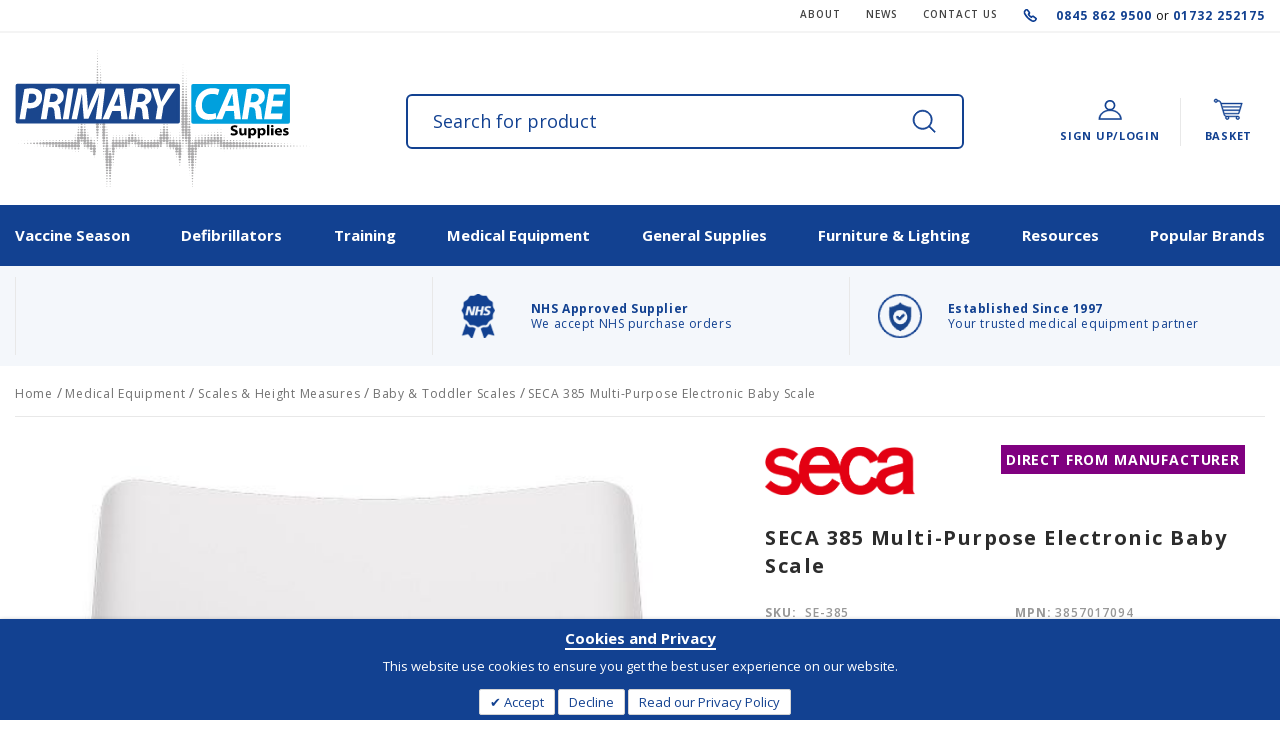

--- FILE ---
content_type: text/html; charset=UTF-8
request_url: https://www.primarycaresupplies.co.uk/seca-385-multi-purpose-electronic-baby-scale/
body_size: 33737
content:
<!doctype html>
<html lang="en">
    <head prefix="og: http://ogp.me/ns# fb: http://ogp.me/ns/fb# product: http://ogp.me/ns/product#">
                <meta charset="utf-8"/>
<meta name="title" content="SECA 385 Multi-Purpose Electronic Baby Scale  - Primarycaresupplies"/>
<meta name="robots" content="INDEX,FOLLOW"/>
<meta name="viewport" content="width=device-width, initial-scale=1, maximum-scale=1, user-scalable=0"/>
<meta name="format-detection" content="telephone=no"/>
<title>SECA 385 Multi-Purpose Electronic Baby Scale  - Primarycaresupplies</title>
<link  rel="stylesheet" type="text/css"  media="all" href="https://www.primarycaresupplies.co.uk/pub/static/version1762151076/frontend/Intermedical/primarycare/en_GB/mage/calendar.css" />
<link  rel="stylesheet" type="text/css"  media="all" href="https://www.primarycaresupplies.co.uk/pub/static/version1762151076/frontend/Intermedical/primarycare/en_GB/css/styles-m.css" />
<link  rel="stylesheet" type="text/css"  media="all" href="https://www.primarycaresupplies.co.uk/pub/static/version1762151076/frontend/Intermedical/primarycare/en_GB/css/styles-l.css" />
<link  rel="stylesheet" type="text/css"  media="all" href="https://www.primarycaresupplies.co.uk/pub/static/version1762151076/frontend/Intermedical/primarycare/en_GB/css/primarycare.css" />
<link  rel="stylesheet" type="text/css"  media="all" href="https://www.primarycaresupplies.co.uk/pub/static/version1762151076/frontend/Intermedical/primarycare/en_GB/jquery/uppy/dist/uppy-custom.css" />
<link  rel="stylesheet" type="text/css"  media="all" href="https://www.primarycaresupplies.co.uk/pub/static/version1762151076/frontend/Intermedical/primarycare/en_GB/Amasty_HidePrice/js/fancyambox/jquery.fancyambox.min.css" />
<link  rel="stylesheet" type="text/css"  media="all" href="https://www.primarycaresupplies.co.uk/pub/static/version1762151076/frontend/Intermedical/primarycare/en_GB/Amasty_HidePrice/css/amhideprice.css" />
<link  rel="stylesheet" type="text/css"  media="all" href="https://www.primarycaresupplies.co.uk/pub/static/version1762151076/frontend/Intermedical/primarycare/en_GB/MageWorx_ShippingRules/css/location.css" />
<link  rel="stylesheet" type="text/css"  media="all" href="https://www.primarycaresupplies.co.uk/pub/static/version1762151076/frontend/Intermedical/primarycare/en_GB/MageWorx_ShippingRules/css/slick.css" />
<link  rel="stylesheet" type="text/css"  media="all" href="https://www.primarycaresupplies.co.uk/pub/static/version1762151076/frontend/Intermedical/primarycare/en_GB/MageWorx_ShippingRules/css/slick-theme.css" />
<link  rel="stylesheet" type="text/css"  media="all" href="https://www.primarycaresupplies.co.uk/pub/static/version1762151076/frontend/Intermedical/primarycare/en_GB/Meetanshi_CookieNotice/css/cookienotice.css" />
<link  rel="stylesheet" type="text/css"  media="all" href="https://www.primarycaresupplies.co.uk/pub/static/version1762151076/frontend/Intermedical/primarycare/en_GB/StripeIntegration_Payments/css/wallets.css" />
<link  rel="stylesheet" type="text/css"  media="all" href="https://www.primarycaresupplies.co.uk/pub/static/version1762151076/frontend/Intermedical/primarycare/en_GB/Swissup_Testimonials/css/testimonials.css" />
<link  rel="stylesheet" type="text/css"  media="all" href="https://www.primarycaresupplies.co.uk/pub/static/version1762151076/frontend/Intermedical/primarycare/en_GB/Ves_All/lib/bootstrap/css/bootstrap-tiny.css" />
<link  rel="stylesheet" type="text/css"  media="all" href="https://www.primarycaresupplies.co.uk/pub/static/version1762151076/frontend/Intermedical/primarycare/en_GB/Ves_All/lib/owl.carousel/assets/owl.carousel.css" />
<link  rel="stylesheet" type="text/css"  media="all" href="https://www.primarycaresupplies.co.uk/pub/static/version1762151076/frontend/Intermedical/primarycare/en_GB/Ves_All/css/font-awesome.min.css" />
<link  rel="stylesheet" type="text/css"  media="all" href="https://www.primarycaresupplies.co.uk/pub/static/version1762151076/frontend/Intermedical/primarycare/en_GB/Ves_Megamenu/css/animate.min.css" />
<link  rel="stylesheet" type="text/css"  media="all" href="https://www.primarycaresupplies.co.uk/pub/static/version1762151076/frontend/Intermedical/primarycare/en_GB/Ves_Megamenu/css/bootstrap-tiny.css" />
<link  rel="stylesheet" type="text/css"  media="all" href="https://www.primarycaresupplies.co.uk/pub/static/version1762151076/frontend/Intermedical/primarycare/en_GB/Ves_Megamenu/css/carousel.css" />
<link  rel="stylesheet" type="text/css"  media="all" href="https://www.primarycaresupplies.co.uk/pub/static/version1762151076/frontend/Intermedical/primarycare/en_GB/Ves_Megamenu/css/styles-m.css" />
<link  rel="stylesheet" type="text/css"  media="all" href="https://www.primarycaresupplies.co.uk/pub/static/version1762151076/frontend/Intermedical/primarycare/en_GB/VladimirPopov_WebForms/css/styles.css" />
<link  rel="stylesheet" type="text/css"  media="all" href="https://www.primarycaresupplies.co.uk/pub/static/version1762151076/frontend/Intermedical/primarycare/en_GB/VladimirPopov_WebForms/css/grid.css" />
<link  rel="stylesheet" type="text/css"  media="all" href="https://www.primarycaresupplies.co.uk/pub/static/version1762151076/frontend/Intermedical/primarycare/en_GB/VladimirPopov_WebForms/css/opentip.css" />
<link  rel="stylesheet" type="text/css"  media="all" href="https://www.primarycaresupplies.co.uk/pub/static/version1762151076/frontend/Intermedical/primarycare/en_GB/VladimirPopov_WebForms/css/accdc/calendar.css" />
<link  rel="stylesheet" type="text/css"  media="all" href="https://www.primarycaresupplies.co.uk/pub/static/version1762151076/frontend/Intermedical/primarycare/en_GB/VladimirPopov_WebForms/css/magnific-popup.css" />
<link  rel="stylesheet" type="text/css"  media="all" href="https://www.primarycaresupplies.co.uk/pub/static/version1762151076/frontend/Intermedical/primarycare/en_GB/Ves_Megamenu/css/styles.css" />
<link  rel="stylesheet" type="text/css"  media="all" href="https://www.primarycaresupplies.co.uk/pub/static/version1762151076/frontend/Intermedical/primarycare/en_GB/Ves_Megamenu/css/ves-bootstrap.css" />
<link  rel="stylesheet" type="text/css"  media="all" href="https://www.primarycaresupplies.co.uk/pub/static/version1762151076/frontend/Intermedical/primarycare/en_GB/mage/gallery/gallery.css" />
<link  rel="stylesheet" type="text/css"  media="all" href="https://www.primarycaresupplies.co.uk/pub/static/version1762151076/frontend/Intermedical/primarycare/en_GB/Amasty_BannersLite/css/style.css" />
<link  rel="stylesheet" type="text/css"  media="all" href="https://www.primarycaresupplies.co.uk/pub/static/version1762151076/frontend/Intermedical/primarycare/en_GB/Amasty_HidePrice/css/amhideprice-styles.css" />
<link  rel="stylesheet" type="text/css"  media="all" href="https://www.primarycaresupplies.co.uk/pub/static/version1762151076/frontend/Intermedical/primarycare/en_GB/Amasty_Label/css/amlabel.css" />
<link  rel="stylesheet" type="text/css"  media="all" href="https://www.primarycaresupplies.co.uk/pub/static/version1762151076/frontend/Intermedical/primarycare/en_GB/Amasty_ShopbyBase/css/swiper.min.css" />
<link  rel="stylesheet" type="text/css"  media="print" href="https://www.primarycaresupplies.co.uk/pub/static/version1762151076/frontend/Intermedical/primarycare/en_GB/css/print.css" />
<link  rel="stylesheet" type="text/css"  media="screen and (min-width: 768px)" href="https://www.primarycaresupplies.co.uk/pub/static/version1762151076/frontend/Intermedical/primarycare/en_GB/Ves_Megamenu/css/styles-l.css" />





<link  rel="stylesheet" type="text/css" href="https://fonts.googleapis.com/css?family=Karla:400,400i,500,500i,600,600i,700,700i,800,800i|Open+Sans:300,300i,400,400i,600,600i,700,700i,800,800i" />
<link  rel="icon" type="image/x-icon" href="https://www.primarycaresupplies.co.uk/pub/media/favicon/stores/6/fevicon.png" />
<link  rel="shortcut icon" type="image/x-icon" href="https://www.primarycaresupplies.co.uk/pub/media/favicon/stores/6/fevicon.png" />
<link  rel="canonical" href="https://www.primarycaresupplies.co.uk/seca-385-multi-purpose-electronic-baby-scale/" />
<meta name="google-site-verification" content="Lw36gV8z_vd-MAKTvs1466rB8D3DlkLe7fG0IRzo-6c" />
<!-- Google Analytics Added by Mageplaza -->
<!-- Global site tag (gtag.js) - Google Analytics -->


<!-- End Google Analytics -->  
<!-- Google Tag Manager Added by Mageplaza -->

<!-- End Google Tag Manager -->
<!-- Hotjar Tracking Code for www.primarycaresupplies.co.uk -->

<!-- ClickDesk Live Chat Service for websites -->

<!-- End of ClickDesk -->

<link rel="preconnect" href="https://fonts.googleapis.com">
<link rel="preconnect" href="https://fonts.gstatic.com" crossorigin>
<link href="https://fonts.googleapis.com/css2?family=Open+Sans:ital,wght@0,300;0,400;0,500;0,600;0,700;0,800;1,300;1,400;1,500;1,600;1,700;1,800&display=swap" rel="stylesheet">

<style type="text/css">

body.checkout-index-index .modal-popup.agreements-modal .modal-inner-wrap .modal-header .action-close{
 z-index: 99;
 padding: 5px 4px;
}

.checkout-agreements-item-content .page-title h1 {
    font-size: 29px;
}

.checkout-agreements-item-content .page-title {
    padding-right: 30px;
}
.product-info-main .product-add-form {
    position: relative;
}
.product-info-main .product-add-form .box-tocart .action.tocart.payment-request-button {
    padding: 18px 0 0;
                position: absolute;
                left: 0;
                top: auto;
                border: 0;
                margin-bottom: 15px;
                margin-right: 1%;
                width: 49%;
}
.product-info-main .product-add-form .box-tocart .action.tocart.payment-request-button:before{display: none;}
@media (max-width: 991px){
.product-info-main {
margin-bottom: 70px;
}
}
@media (max-width: 767px){
.product-info-main .product-add-form .box-tocart .action.tocart.payment-request-button{width: 100%;}
}

.cart-summary .checkout-methods-items .item .payment-request-button{margin-top: 20px;}
.checkout-container .actions-toolbar.stripehtml-btn {
    margin-bottom: 30px;
}
</style>

<!--vVG9e65AWtyR41Te5EnzH68RdaWqnDWW-->        
<noscript><img src="https://secure.smart-business-intuition.com/262674.png" style="display:none;" /></noscript>
            <!-- BEGIN GOOGLE ADWORDS CODE -->
    
    <!-- END GOOGLE ADWORDS CODE -->
    







<!-- This site is optimized with the Yoast SEO for Magento plugin 2.0.0 - https://yoast.com/magento/plugins/seo/ -->

    <!-- YoastSEO OpenGraph -->
    <meta property="og:url" content=""/>
    <meta property="og:locale" content="en_GB" />
    <meta property="og:type" content="product"/>
    <meta property="og:site_name" content="Primary Care Supplies" />
    <meta property="og:title" content="SECA 385 Multi-Purpose Electronic Baby Scale "/>
    <meta property="og:description" content=" Baby scales and floor scales for children in one. Weighing tray easy to detach from base. Breast-Milk-Intake-Function. Mobile and robust for transport.Two scales in one: the seca 385 and seca 384 baby scales with a comfortable weighing tray. In no time at all, it can be converted into a floor scale for children with a capacity of 50 kg (seca 385) or 20 kg (seca 384). The weighing tray and the base which serves as the floor scale are securely locked together, thus ensuring that the baby can be weighed absolutely safely. A further advantage of the scale is its Breast-Milk-Intake-Function which determines how much milk the baby has consumed. The robust but lightweight scale is easy to transport; self-explanatory buttons make it easy to operate."/>
            <meta property="og:image" content="https://www.primarycaresupplies.co.uk/pub/media/catalog/product/cache/d18f35772b609b98c0dfba9f8bc0e9c2/s/e/se-385_3.jpg"/>
                            <meta property="og:image:width" content="265" />
            <meta property="og:image:height" content="244" />
            <meta property="og:image:type" content="image/jpeg" />
                
    <!-- YoastSEO Twitter Card -->
    <meta name="twitter:card" content="summary_large_image">
            <meta name="twitter:site" content="@UKPrimaryCare"/>
            <meta name="twitter:title" content="SECA 385 Multi-Purpose Electronic Baby Scale "/>
    <meta name="twitter:description" content=" Baby scales and floor scales for children in one. Weighing tray easy to detach from base. Breast-Milk-Intake-Function. Mobile and robust for transport.Two scales in one: the seca 385 and seca 384 baby scales with a comfortable weighing tray. In no time at all, it can be converted into a floor scale for children with a capacity of 50 kg (seca 385) or 20 kg (seca 384). The weighing tray and the base which serves as the floor scale are securely locked together, thus ensuring that the baby can be weighed absolutely safely. A further advantage of the scale is its Breast-Milk-Intake-Function which determines how much milk the baby has consumed. The robust but lightweight scale is easy to transport; self-explanatory buttons make it easy to operate."/>
            <meta name="twitter:image" content="https://www.primarycaresupplies.co.uk/pub/media/catalog/product/cache/d18f35772b609b98c0dfba9f8bc0e9c2/s/e/se-385_3.jpg"/>
    

    </head>
    <body data-container="body"
          data-mage-init='{"loaderAjax": {}, "loader": { "icon": "https://www.primarycaresupplies.co.uk/pub/static/version1762151076/frontend/Intermedical/primarycare/en_GB/images/loader-2.gif"}}'
        class="customer-logged-out catalog-product-view product-seca-385-multi-purpose-electronic-baby-scale page-layout-1column" id="html-body" itemtype="http://schema.org/Product" itemscope="itemscope">
        <!--Analytics Added by Mageplaza GTM -->
                                        
                                        <!--Facebook Pixel Added by Mageplaza GTM -->

    <!-- Google Tag Manager (noscript) Added by Mageplaza-->
    <noscript>
        <iframe src="https://www.googletagmanager.com/ns.html?id=GTM-KQXQVSR"
                height="0" width="0" style="display:none;visibility:hidden"></iframe>
    </noscript>
    <!-- End Google Tag Manager (noscript) -->
            <!-- Google Tag Manager DataLayer Added by Mageplaza-->
                    
                <!-- End Google Tag Manager DataLayer Added by Mageplaza-->
    




<div class="cookie-status-message" id="cookie-status">
    The store will not work correctly when cookies are disabled.</div>




    <noscript>
        <div class="message global noscript">
            <div class="content">
                <p>
                    <strong>JavaScript seems to be disabled in your browser.</strong>
                    <span>
                        For the best experience on our site, be sure to turn on Javascript in your browser.                    </span>
                </p>
            </div>
        </div>
    </noscript>

<div class="page-wrapper"><header class="page-header"><div class="panel wrapper"><div class="panel header"><a class="action skip contentarea"
   href="#contentarea">
    <span>
        Skip to Content    </span>
</a>
                <div class="switcher currency switcher-currency" id="switcher-currency">
        <strong class="label switcher-label"><span>Currency</span></strong>
        <div class="actions dropdown options switcher-options">
            <div class="action toggle switcher-trigger"
                 id="switcher-currency-trigger"
                 data-mage-init='{"dropdown":{}}'
                 data-toggle="dropdown"
                 data-trigger-keypress-button="true">
                <strong class="language-GBP">
                    <span>GBP - British Pound</span>
                </strong>
            </div>
            <ul class="dropdown switcher-dropdown" data-target="dropdown">
                                                                                                <li class="currency-EUR switcher-option">
                            <a href="#" data-post='{"action":"https:\/\/www.primarycaresupplies.co.uk\/directory\/currency\/switch\/","data":{"currency":"EUR"}}'>EUR - Euro</a>
                        </li>
                                                                                <li class="currency-CHF switcher-option">
                            <a href="#" data-post='{"action":"https:\/\/www.primarycaresupplies.co.uk\/directory\/currency\/switch\/","data":{"currency":"CHF"}}'>CHF - Swiss Franc</a>
                        </li>
                                                </ul>
        </div>
    </div>
<ul class="header-right-links">
<li><a href="https://www.primarycaresupplies.co.uk/about-us/">About</a></li>
<li><a href="https://www.primarycaresupplies.co.uk/news/">News</a></li>
<li><a href="https://www.primarycaresupplies.co.uk/contact-us/">CONTACT US</a></li>
<li class="head-phone"><a href="tel:08458629500"> 0845 862 9500 </a>or<a href="tel:08458629500"> 01732 252175</a></li>
</ul></div></div><div class="header content"><span data-action="toggle-nav" class="action nav-toggle"><span>Toggle Nav</span></span>
<a
    class="logo"
    href="https://www.primarycaresupplies.co.uk/"
    title="Primary&#x20;Care&#x20;Supplies"
    aria-label="store logo">
    <img src="https://www.primarycaresupplies.co.uk/pub/static/version1762151076/frontend/Intermedical/primarycare/en_GB/images/logo.svg"
         title="Primary&#x20;Care&#x20;Supplies"
         alt="Primary&#x20;Care&#x20;Supplies"
            width="170"                />
</a>
<div class="block block-search">
    <div class="block block-title"><strong>Search</strong></div>
    <div class="block block-content search-box">
        <form class="form minisearch" id="search_mini_form" action="https://www.primarycaresupplies.co.uk/catalogsearch/result/" method="get">
            <div class="field search">
                <label class="label" for="search" data-role="minisearch-label">
                    <span>Search</span>
                </label>
                <div class="control">
                    <input id="search"
                           data-mage-init='{"quickSearch":{
                                "formSelector":"#search_mini_form",
                                "url":"https://www.primarycaresupplies.co.uk/search/ajax/suggest/",
                                "destinationSelector":"#search_autocomplete"}
                           }'
                           type="text"
                           name="q"
                           value=""
                           placeholder="Search&#x20;for&#x20;product"
                           class="input-text"
                           maxlength="128"
                           role="combobox"
                           aria-haspopup="false"
                           aria-autocomplete="both"
                           autocomplete="off"
                           aria-expanded="false"/>
                    <div id="search_autocomplete" class="search-autocomplete"></div>
                    <div class="nested">
    <a class="action advanced" href="https://www.primarycaresupplies.co.uk/catalogsearch/advanced/" data-action="advanced-search">
        Advanced Search    </a>
</div>
                </div>
            </div>
            <div class="actions">
                <button type="submit"
                    title="Search"
                    class="action search"
                    aria-label="Search"
                >
                    <span>Search</span>
                </button>
            </div>
        </form>
    </div>
</div>




<div data-block="minicart" class="minicart-wrapper">
    <a class="action showcart" href="https://www.primarycaresupplies.co.uk/checkout/cart/"
       data-bind="scope: 'minicart_content'">
        <span class="text">Basket</span>
        <span class="counter qty empty"
              data-bind="css: { empty: !!getCartParam('summary_count') == false && !isLoading() }, blockLoader: isLoading">
            <span class="counter-number"><!-- ko text: getCartParam('summary_count') --><!-- /ko --></span>
            <span class="counter-label">
            <!-- ko if: getCartParam('summary_count') -->
                <!-- ko text: getCartParam('summary_count') --><!-- /ko -->
                <!-- ko i18n: 'items' --><!-- /ko -->
            <!-- /ko -->
            </span>
        </span>
    </a>
            <div class="block block-minicart"
             data-role="dropdownDialog"
             data-mage-init='{"dropdownDialog":{
                "appendTo":"[data-block=minicart]",
                "triggerTarget":".showcart",
                "timeout": "2000",
                "closeOnMouseLeave": false,
                "closeOnEscape": true,
                "triggerClass":"active",
                "parentClass":"active",
                "buttons":[]}}'>
            <div id="minicart-content-wrapper" data-bind="scope: 'minicart_content'">
                <!-- ko template: getTemplate() --><!-- /ko -->
            </div>
                    </div>
        
    
</div>


<ul class="header links">    
    <li class="authorization-link" data-label="or">
	    <a href="https://www.primarycaresupplies.co.uk/customer/account/login/" data-post='{"action":"https:\/\/www.primarycaresupplies.co.uk\/customer\/account\/login\/","data":{"uenc":"aHR0cHM6Ly93d3cucHJpbWFyeWNhcmVzdXBwbGllcy5jby51ay9zZWNhLTM4NS1tdWx0aS1wdXJwb3NlLWVsZWN0cm9uaWMtYmFieS1zY2FsZS8~"}}'>
	        Sign Up/Login	    </a>  
	</li> 
 
	
</ul>

</div></header>    <div class="sections nav-sections">
                <div class="section-items nav-sections-items"
             data-mage-init='{"tabs":{"openedState":"active"}}'>
                                            <div class="section-item-title nav-sections-item-title"
                     data-role="collapsible">
                    <a class="nav-sections-item-switch"
                       data-toggle="switch" href="#store.menu">
                        Menu                    </a>
                </div>
                <div class="section-item-content nav-sections-item-content"
                     id="store.menu"
                     data-role="content">
                    <div id="live-menu-for-im-1769104919" class="block ves-megamenu top-navigation ves-maccordion ves-dhorizontal ves-megamenu-hover  live-menu-for-im">
            <div class="navigation navitaion176910491969726617f1ca7">
        <nav class="navigation" data-action="navigation">
            <ul id="nav176910491969726617f1ca7" class="nav176910491969726617f1ca7"   data-mage-init='{"menu":{"responsive":false, "expanded":false, "position":{"my":"left top","at":"left bottom"}}}' data-toggle-mobile-nav="false">
                <li id="vesitem-15111217691049191207347997" class=" nav-item level0 nav-1 submenu-left subhover  dropdown level-top  category-item parent"  ><a href="https://www.primarycaresupplies.co.uk/covid-19/" title="Vaccine Season" target="_self"   class=" nav-anchor"><span>Vaccine Season</span><span class="opener"></span><span class="drill-opener"></span></a><div class=" submenu dropdown-menu animated "  style="animation-duration: 0.5s;-webkit-animation-duration: 0.5s;"><div class="drilldown-back"><a href="#"><span class="drill-opener"></span><span class="current-cat"></span></a></div><div class="submenu-inner"><div class="content-wrapper"><div class="item-content" style="width:100%"><div class="level1 nav-dropdown ves-column4 "><div class="item-content1 hidden-xs hidden-sm"><div class="mega-col mega-col-6 mega-col-level-1 col-xs-12"><div id="vesitem-15110617691049191592110515" class=" nav-item level1 nav-1-1 submenu-left subgroup  dropdown-submenu  category-item"   data-hovericon="" data-iconsrc="https://www.primarycaresupplies.co.uk/pub/media/megamenu/fridges.jpg"><a href="https://www.primarycaresupplies.co.uk/medical-equipment/fridges-vaccine-medical-storage/pharmacy-fridges/" title="Vaccine Fridges" target="_self"   class=" nav-anchor subitems-group t101"><img class="item-icon icon-left"  src="https://www.primarycaresupplies.co.uk/pub/media/megamenu/fridges.jpg" alt="Vaccine Fridges"/><span>Vaccine Fridges</span></a></div><div id="vesitem-15110717691049191627506971" class=" nav-item level1 nav-1-2 submenu-left subgroup  dropdown-submenu  category-item"   data-hovericon="" data-iconsrc="https://www.primarycaresupplies.co.uk/pub/media/megamenu/vaccine_carriers.jpg"><a href="https://www.primarycaresupplies.co.uk/medical-equipment/fridges-vaccine-medical-storage/portable-fridges-and-vaccine-carriers/" title="Portable Vaccine Carriers" target="_self"   class=" nav-anchor subitems-group t101"><img class="item-icon icon-left"  src="https://www.primarycaresupplies.co.uk/pub/media/megamenu/vaccine_carriers.jpg" alt="Portable Vaccine Carriers"/><span>Portable Vaccine Carriers</span></a></div></div><div class="mega-col mega-col-6 mega-col-level-1 col-xs-12"><div id="vesitem-1511081769104919299098381" class=" nav-item level1 nav-1-3 submenu-left subgroup  dropdown-submenu  category-item"   data-hovericon="" data-iconsrc="https://www.primarycaresupplies.co.uk/pub/media/megamenu/trolleys.jpg"><a href="https://www.primarycaresupplies.co.uk/furniture-lighting/trolleys/treatment-and-storage-trolleys/" title="Trolleys" target="_self"   class=" nav-anchor subitems-group t101"><img class="item-icon icon-left"  src="https://www.primarycaresupplies.co.uk/pub/media/megamenu/trolleys.jpg" alt="Trolleys"/><span>Trolleys</span></a></div><div id="vesitem-15110917691049191632913799" class=" nav-item level1 nav-1-4 submenu-left subgroup  dropdown-submenu  category-item"   data-hovericon="" data-iconsrc="https://www.primarycaresupplies.co.uk/pub/media/megamenu/biohazard.jpg"><a href="https://www.primarycaresupplies.co.uk/covid-19/sharps-clinical-waste-disposal/" title="Sharps & Clinical Waste Disposal" target="_self"   class=" nav-anchor subitems-group t101"><img class="item-icon icon-left"  src="https://www.primarycaresupplies.co.uk/pub/media/megamenu/biohazard.jpg" alt="Sharps & Clinical Waste Disposal"/><span>Sharps & Clinical Waste Disposal</span></a></div></div><div class="mega-col mega-col-6 mega-col-level-1 col-xs-12"><div id="vesitem-1511101769104919714838996" class=" nav-item level1 nav-1-5 submenu-left subgroup  dropdown-submenu  category-item"   data-hovericon="" data-iconsrc="https://www.primarycaresupplies.co.uk/pub/media/megamenu/ppe.jpg"><a href="https://www.primarycaresupplies.co.uk/disposable-general-supplies/ppe/" title="PPE" target="_self"   class=" nav-anchor subitems-group t101"><img class="item-icon icon-left"  src="https://www.primarycaresupplies.co.uk/pub/media/megamenu/ppe.jpg" alt="PPE"/><span>PPE</span></a></div></div><div class="mega-col mega-col-6 mega-col-level-1 col-xs-12"><div id="vesitem-1511111769104919995332637" class=" nav-item level1 nav-1-6 submenu-left subgroup  dropdown-submenu  category-item"   data-hovericon="" data-iconsrc="https://www.primarycaresupplies.co.uk/pub/media/images/Disinfectant_Wipes.jpg"><a href="https://www.primarycaresupplies.co.uk/disposable-general-supplies/wipes/disinfectant-surface-wipes/" title="Disinfectant Surface Wipes" target="_self"   class=" nav-anchor subitems-group t101"><img class="item-icon icon-left"  src="https://www.primarycaresupplies.co.uk/pub/media/images/Disinfectant_Wipes.jpg" alt="Disinfectant Surface Wipes"/><span>Disinfectant Surface Wipes</span></a></div></div></div><div class="item-content2 hidden-lg hidden-md"><div id="vesitem-151106176910491915921105152" class=" nav-item level1 submenu-left subgroup  dropdown-submenu "   data-hovericon="" data-iconsrc="https://www.primarycaresupplies.co.uk/pub/media/megamenu/fridges.jpg"><a href="https://www.primarycaresupplies.co.uk/medical-equipment/fridges-vaccine-medical-storage/pharmacy-fridges/" title="Vaccine Fridges" target="_self"   class=" nav-anchor subitems-group t101"><img class="item-icon icon-left"  src="https://www.primarycaresupplies.co.uk/pub/media/megamenu/fridges.jpg" alt="Vaccine Fridges"/><span>Vaccine Fridges</span></a></div><div id="vesitem-151107176910491916275069712" class=" nav-item level1 submenu-left subgroup  dropdown-submenu "   data-hovericon="" data-iconsrc="https://www.primarycaresupplies.co.uk/pub/media/megamenu/vaccine_carriers.jpg"><a href="https://www.primarycaresupplies.co.uk/medical-equipment/fridges-vaccine-medical-storage/portable-fridges-and-vaccine-carriers/" title="Portable Vaccine Carriers" target="_self"   class=" nav-anchor subitems-group t101"><img class="item-icon icon-left"  src="https://www.primarycaresupplies.co.uk/pub/media/megamenu/vaccine_carriers.jpg" alt="Portable Vaccine Carriers"/><span>Portable Vaccine Carriers</span></a></div><div id="vesitem-15110817691049192990983812" class=" nav-item level1 submenu-left subgroup  dropdown-submenu "   data-hovericon="" data-iconsrc="https://www.primarycaresupplies.co.uk/pub/media/megamenu/trolleys.jpg"><a href="https://www.primarycaresupplies.co.uk/furniture-lighting/trolleys/treatment-and-storage-trolleys/" title="Trolleys" target="_self"   class=" nav-anchor subitems-group t101"><img class="item-icon icon-left"  src="https://www.primarycaresupplies.co.uk/pub/media/megamenu/trolleys.jpg" alt="Trolleys"/><span>Trolleys</span></a></div><div id="vesitem-151109176910491916329137992" class=" nav-item level1 submenu-left subgroup  dropdown-submenu "   data-hovericon="" data-iconsrc="https://www.primarycaresupplies.co.uk/pub/media/megamenu/biohazard.jpg"><a href="https://www.primarycaresupplies.co.uk/covid-19/sharps-clinical-waste-disposal/" title="Sharps & Clinical Waste Disposal" target="_self"   class=" nav-anchor subitems-group t101"><img class="item-icon icon-left"  src="https://www.primarycaresupplies.co.uk/pub/media/megamenu/biohazard.jpg" alt="Sharps & Clinical Waste Disposal"/><span>Sharps & Clinical Waste Disposal</span></a></div><div id="vesitem-15111017691049197148389962" class=" nav-item level1 submenu-left subgroup  dropdown-submenu "   data-hovericon="" data-iconsrc="https://www.primarycaresupplies.co.uk/pub/media/megamenu/ppe.jpg"><a href="https://www.primarycaresupplies.co.uk/disposable-general-supplies/ppe/" title="PPE" target="_self"   class=" nav-anchor subitems-group t101"><img class="item-icon icon-left"  src="https://www.primarycaresupplies.co.uk/pub/media/megamenu/ppe.jpg" alt="PPE"/><span>PPE</span></a></div><div id="vesitem-15111117691049199953326372" class=" nav-item level1 submenu-left subgroup  dropdown-submenu "   data-hovericon="" data-iconsrc="https://www.primarycaresupplies.co.uk/pub/media/images/Disinfectant_Wipes.jpg"><a href="https://www.primarycaresupplies.co.uk/disposable-general-supplies/wipes/disinfectant-surface-wipes/" title="Disinfectant Surface Wipes" target="_self"   class=" nav-anchor subitems-group t101"><img class="item-icon icon-left"  src="https://www.primarycaresupplies.co.uk/pub/media/images/Disinfectant_Wipes.jpg" alt="Disinfectant Surface Wipes"/><span>Disinfectant Surface Wipes</span></a></div></div></div></div></div></div></div></li><li id="vesitem-15171317691049192069913345" class=" nav-item level0 nav-2 submenu-left subhover  dropdown level-top  category-item parent"  ><a href="https://www.primarycaresupplies.co.uk/medical-equipment/defibrillators/" title="Defibrillators" target="_self"   class=" nav-anchor"><span>Defibrillators</span><span class="opener"></span><span class="drill-opener"></span></a><div class=" submenu dropdown-menu"  ><div class="drilldown-back"><a href="#"><span class="drill-opener"></span><span class="current-cat"></span></a></div><div class="submenu-inner"><div class="content-wrapper"><div class="item-content" style="width:90%"><div class="level1 nav-dropdown ves-column4 "><div class="item-content1 hidden-xs hidden-sm"><div class="mega-col mega-col-8 mega-col-level-1 col-xs-12"><div id="vesitem-15171517691049191902422563" class=" nav-item level1 nav-2-1 submenu-alignleft subgroup  dropdown-submenu "   data-hovericon="" data-iconsrc="https://www.primarycaresupplies.co.uk/pub/media/.thumbslogo/stores/Defib_br_brand_600_x_240_Final.jpg?rand=1667564276"><a href="https://www.primarycaresupplies.co.uk/defibrillators-by-brand" title="Defibrillators by Brand" target="_self"   class=" nav-anchor subitems-group t101"><img class="item-icon icon-left"  src="https://www.primarycaresupplies.co.uk/pub/media/.thumbslogo/stores/Defib_br_brand_600_x_240_Final.jpg?rand=1667564276" alt="Defibrillators by Brand"/><span>Defibrillators by Brand</span></a></div><div id="vesitem-1517061769104919241018676" class=" nav-item level1 nav-2-2 submenu-alignleft subgroup  dropdown-submenu  category-item"   data-hovericon="" data-iconsrc="https://www.primarycaresupplies.co.uk/pub/media/.thumbslogo/stores/Defib_Packages_600_x_240_copy.jpg?rand=1667552254"><a href="https://www.primarycaresupplies.co.uk/medical-equipment/defibrillators/defibrillator-packages/" title="Defibrillator Packages" target="_self"   class=" nav-anchor subitems-group t101"><img class="item-icon icon-left"  src="https://www.primarycaresupplies.co.uk/pub/media/.thumbslogo/stores/Defib_Packages_600_x_240_copy.jpg?rand=1667552254" alt="Defibrillator Packages"/><span>Defibrillator Packages</span></a></div></div><div class="mega-col mega-col-8 mega-col-level-1 col-xs-12"><div id="vesitem-15170717691049191150251930" class=" nav-item level1 nav-2-3 submenu-alignleft subgroup  dropdown-submenu  category-item"   data-hovericon="" data-iconsrc="https://www.primarycaresupplies.co.uk/pub/media/.thumbslogo/stores/Defib_devices_600_x_240.jpg?rand=1667552254"><a href="https://www.primarycaresupplies.co.uk/medical-equipment/defibrillators/defibrillators-units/" title="Defibrillators Units" target="_self"   class=" nav-anchor subitems-group t101"><img class="item-icon icon-left"  src="https://www.primarycaresupplies.co.uk/pub/media/.thumbslogo/stores/Defib_devices_600_x_240.jpg?rand=1667552254" alt="Defibrillators Units"/><span>Defibrillators Units</span></a></div><div id="vesitem-15170817691049191597365462" class=" nav-item level1 nav-2-4 submenu-alignleft subgroup  dropdown-submenu  category-item"   data-hovericon="" data-iconsrc="https://www.primarycaresupplies.co.uk/pub/media/.thumbslogo/stores/Defib_Training_600_x_240_FINAL_.jpg?rand=1667564276"><a href="https://www.primarycaresupplies.co.uk/medical-equipment/defibrillators/defibrillator-training/" title="Defibrillator Training" target="_self"   class=" nav-anchor subitems-group t101"><img class="item-icon icon-left"  src="https://www.primarycaresupplies.co.uk/pub/media/.thumbslogo/stores/Defib_Training_600_x_240_FINAL_.jpg?rand=1667564276" alt="Defibrillator Training"/><span>Defibrillator Training</span></a></div></div><div class="mega-col mega-col-8 mega-col-level-1 col-xs-12"><div id="vesitem-15170917691049191515499464" class=" nav-item level1 nav-2-5 submenu-alignleft subgroup  dropdown-submenu  category-item"   data-hovericon="" data-iconsrc="https://www.primarycaresupplies.co.uk/pub/media/.thumbslogo/stores/Defib_Pads_600_x_240_copy.jpg?rand=1667552254"><a href="https://www.primarycaresupplies.co.uk/medical-equipment/defibrillators/defibrillator-pads/" title="Defibrillator Pads" target="_self"   class=" nav-anchor subitems-group t101"><img class="item-icon icon-left"  src="https://www.primarycaresupplies.co.uk/pub/media/.thumbslogo/stores/Defib_Pads_600_x_240_copy.jpg?rand=1667552254" alt="Defibrillator Pads"/><span>Defibrillator Pads</span></a></div><div id="vesitem-1517101769104919187586253" class=" nav-item level1 nav-2-6 submenu-alignleft subgroup  dropdown-submenu  category-item"   data-hovericon="" data-iconsrc="https://www.primarycaresupplies.co.uk/pub/media/.thumbslogo/stores/Defib_Cabinets_and_Wall_Mounts.jpg?rand=1667553995"><a href="https://www.primarycaresupplies.co.uk/medical-equipment/defibrillators/defibrillator-cabinets-wall-mounts/" title="Defibrillator Cabinets & Wall Mounts " target="_self"   class=" nav-anchor subitems-group t101"><img class="item-icon icon-left"  src="https://www.primarycaresupplies.co.uk/pub/media/.thumbslogo/stores/Defib_Cabinets_and_Wall_Mounts.jpg?rand=1667553995" alt="Defibrillator Cabinets & Wall Mounts "/><span>Defibrillator Cabinets & Wall Mounts </span></a></div></div><div class="mega-col mega-col-8 mega-col-level-1 col-xs-12"><div id="vesitem-1517111769104919914225453" class=" nav-item level1 nav-2-7 submenu-alignleft subgroup  dropdown-submenu  category-item"   data-hovericon="" data-iconsrc="https://www.primarycaresupplies.co.uk/pub/media/.thumbslogo/stores/Defib_batteries_600_x_240_copy.jpg?rand=1667553995"><a href="https://www.primarycaresupplies.co.uk/medical-equipment/defibrillators/defibrillator-batteries/" title="Defibrillator Batteries" target="_self"   class=" nav-anchor subitems-group t101"><img class="item-icon icon-left"  src="https://www.primarycaresupplies.co.uk/pub/media/.thumbslogo/stores/Defib_batteries_600_x_240_copy.jpg?rand=1667553995" alt="Defibrillator Batteries"/><span>Defibrillator Batteries</span></a></div><div id="vesitem-15171217691049191769704018" class=" nav-item level1 nav-2-8 submenu-alignleft subgroup  dropdown-submenu  category-item"   data-hovericon="" data-iconsrc="https://www.primarycaresupplies.co.uk/pub/media/.thumbslogo/stores/Defib_Accessories_600_x_240_copy.jpg?rand=1667553995"><a href="https://www.primarycaresupplies.co.uk/medical-equipment/defibrillators/accessories/" title="Defibrillator Carry Cases & Accessories" target="_self"   class=" nav-anchor subitems-group t101"><img class="item-icon icon-left"  src="https://www.primarycaresupplies.co.uk/pub/media/.thumbslogo/stores/Defib_Accessories_600_x_240_copy.jpg?rand=1667553995" alt="Defibrillator Carry Cases & Accessories"/><span>Defibrillator Carry Cases & Accessories</span></a></div></div></div><div class="item-content2 hidden-lg hidden-md"><div id="vesitem-151715176910491919024225632" class=" nav-item level1 submenu-alignleft subgroup  dropdown-submenu "   data-hovericon="" data-iconsrc="https://www.primarycaresupplies.co.uk/pub/media/.thumbslogo/stores/Defib_br_brand_600_x_240_Final.jpg?rand=1667564276"><a href="https://www.primarycaresupplies.co.uk/defibrillators-by-brand" title="Defibrillators by Brand" target="_self"   class=" nav-anchor subitems-group t101"><img class="item-icon icon-left"  src="https://www.primarycaresupplies.co.uk/pub/media/.thumbslogo/stores/Defib_br_brand_600_x_240_Final.jpg?rand=1667564276" alt="Defibrillators by Brand"/><span>Defibrillators by Brand</span></a></div><div id="vesitem-15170617691049192410186762" class=" nav-item level1 submenu-alignleft subgroup  dropdown-submenu "   data-hovericon="" data-iconsrc="https://www.primarycaresupplies.co.uk/pub/media/.thumbslogo/stores/Defib_Packages_600_x_240_copy.jpg?rand=1667552254"><a href="https://www.primarycaresupplies.co.uk/medical-equipment/defibrillators/defibrillator-packages/" title="Defibrillator Packages" target="_self"   class=" nav-anchor subitems-group t101"><img class="item-icon icon-left"  src="https://www.primarycaresupplies.co.uk/pub/media/.thumbslogo/stores/Defib_Packages_600_x_240_copy.jpg?rand=1667552254" alt="Defibrillator Packages"/><span>Defibrillator Packages</span></a></div><div id="vesitem-151707176910491911502519302" class=" nav-item level1 submenu-alignleft subgroup  dropdown-submenu "   data-hovericon="" data-iconsrc="https://www.primarycaresupplies.co.uk/pub/media/.thumbslogo/stores/Defib_devices_600_x_240.jpg?rand=1667552254"><a href="https://www.primarycaresupplies.co.uk/medical-equipment/defibrillators/defibrillators-units/" title="Defibrillators Units" target="_self"   class=" nav-anchor subitems-group t101"><img class="item-icon icon-left"  src="https://www.primarycaresupplies.co.uk/pub/media/.thumbslogo/stores/Defib_devices_600_x_240.jpg?rand=1667552254" alt="Defibrillators Units"/><span>Defibrillators Units</span></a></div><div id="vesitem-151708176910491915973654622" class=" nav-item level1 submenu-alignleft subgroup  dropdown-submenu "   data-hovericon="" data-iconsrc="https://www.primarycaresupplies.co.uk/pub/media/.thumbslogo/stores/Defib_Training_600_x_240_FINAL_.jpg?rand=1667564276"><a href="https://www.primarycaresupplies.co.uk/medical-equipment/defibrillators/defibrillator-training/" title="Defibrillator Training" target="_self"   class=" nav-anchor subitems-group t101"><img class="item-icon icon-left"  src="https://www.primarycaresupplies.co.uk/pub/media/.thumbslogo/stores/Defib_Training_600_x_240_FINAL_.jpg?rand=1667564276" alt="Defibrillator Training"/><span>Defibrillator Training</span></a></div><div id="vesitem-151709176910491915154994642" class=" nav-item level1 submenu-alignleft subgroup  dropdown-submenu "   data-hovericon="" data-iconsrc="https://www.primarycaresupplies.co.uk/pub/media/.thumbslogo/stores/Defib_Pads_600_x_240_copy.jpg?rand=1667552254"><a href="https://www.primarycaresupplies.co.uk/medical-equipment/defibrillators/defibrillator-pads/" title="Defibrillator Pads" target="_self"   class=" nav-anchor subitems-group t101"><img class="item-icon icon-left"  src="https://www.primarycaresupplies.co.uk/pub/media/.thumbslogo/stores/Defib_Pads_600_x_240_copy.jpg?rand=1667552254" alt="Defibrillator Pads"/><span>Defibrillator Pads</span></a></div><div id="vesitem-15171017691049191875862532" class=" nav-item level1 submenu-alignleft subgroup  dropdown-submenu "   data-hovericon="" data-iconsrc="https://www.primarycaresupplies.co.uk/pub/media/.thumbslogo/stores/Defib_Cabinets_and_Wall_Mounts.jpg?rand=1667553995"><a href="https://www.primarycaresupplies.co.uk/medical-equipment/defibrillators/defibrillator-cabinets-wall-mounts/" title="Defibrillator Cabinets & Wall Mounts " target="_self"   class=" nav-anchor subitems-group t101"><img class="item-icon icon-left"  src="https://www.primarycaresupplies.co.uk/pub/media/.thumbslogo/stores/Defib_Cabinets_and_Wall_Mounts.jpg?rand=1667553995" alt="Defibrillator Cabinets & Wall Mounts "/><span>Defibrillator Cabinets & Wall Mounts </span></a></div><div id="vesitem-15171117691049199142254532" class=" nav-item level1 submenu-alignleft subgroup  dropdown-submenu "   data-hovericon="" data-iconsrc="https://www.primarycaresupplies.co.uk/pub/media/.thumbslogo/stores/Defib_batteries_600_x_240_copy.jpg?rand=1667553995"><a href="https://www.primarycaresupplies.co.uk/medical-equipment/defibrillators/defibrillator-batteries/" title="Defibrillator Batteries" target="_self"   class=" nav-anchor subitems-group t101"><img class="item-icon icon-left"  src="https://www.primarycaresupplies.co.uk/pub/media/.thumbslogo/stores/Defib_batteries_600_x_240_copy.jpg?rand=1667553995" alt="Defibrillator Batteries"/><span>Defibrillator Batteries</span></a></div><div id="vesitem-151712176910491917697040182" class=" nav-item level1 submenu-alignleft subgroup  dropdown-submenu "   data-hovericon="" data-iconsrc="https://www.primarycaresupplies.co.uk/pub/media/.thumbslogo/stores/Defib_Accessories_600_x_240_copy.jpg?rand=1667553995"><a href="https://www.primarycaresupplies.co.uk/medical-equipment/defibrillators/accessories/" title="Defibrillator Carry Cases & Accessories" target="_self"   class=" nav-anchor subitems-group t101"><img class="item-icon icon-left"  src="https://www.primarycaresupplies.co.uk/pub/media/.thumbslogo/stores/Defib_Accessories_600_x_240_copy.jpg?rand=1667553995" alt="Defibrillator Carry Cases & Accessories"/><span>Defibrillator Carry Cases & Accessories</span></a></div></div></div></div><div class="item-sidebar right-sidebar" style="width:10%"><p><a title="What is a defibrillator" href="https://www.primarycaresupplies.co.uk/what-is-a-defibrillator/"><img src="https://www.primarycaresupplies.co.uk/pub/media/logo/stores/What_is_a_Defib.jpg" alt="What is a defibrillator"></a></p></div></div></div></div></li><li id="vesitem-15172217691049191376912163" class=" nav-item level0 nav-3 submenu-left subhover  dropdown level-top  category-item parent"  ><a href="https://www.primarycaresupplies.co.uk/training/" title="Training" target="_self"   class=" nav-anchor"><span>Training</span><span class="opener"></span><span class="drill-opener"></span></a><div class=" submenu dropdown-menu"  ><div class="drilldown-back"><a href="#"><span class="drill-opener"></span><span class="current-cat"></span></a></div><div class="submenu-inner"><div class="content-wrapper"><div class="item-content" style="width:50%"><div class="level1 nav-dropdown ves-column1 "><div class="item-content1 hidden-xs hidden-sm"><div class="mega-col mega-col-2 mega-col-level-1 col-xs-12"><div id="vesitem-151723176910491927752483" class=" nav-item level1 nav-3-1 submenu-left subgroup  subdynamic dropdown-submenu  category-item"  ><a href="https://www.primarycaresupplies.co.uk/training/first-aid-training/" title="First Aid Training" target="_self"   class=" nav-anchor subdynamic subitems-group t101"><span>First Aid Training</span></a></div><div id="vesitem-15172417691049191239294745" class=" nav-item level1 nav-3-2 submenu-left subgroup  subdynamic dropdown-submenu  category-item"  ><a href="https://www.primarycaresupplies.co.uk/training/defibrillator-training/" title="Defibrillator Training" target="_self"   class=" nav-anchor subdynamic subitems-group t101"><span>Defibrillator Training</span></a></div></div></div><div class="item-content2 hidden-lg hidden-md"><div id="vesitem-1517231769104919277524832" class=" nav-item level1 submenu-left subgroup  subdynamic dropdown-submenu "  ><a href="https://www.primarycaresupplies.co.uk/training/first-aid-training/" title="First Aid Training" target="_self"   class=" nav-anchor subdynamic subitems-group t101"><span>First Aid Training</span></a></div><div id="vesitem-151724176910491912392947452" class=" nav-item level1 submenu-left subgroup  subdynamic dropdown-submenu "  ><a href="https://www.primarycaresupplies.co.uk/training/defibrillator-training/" title="Defibrillator Training" target="_self"   class=" nav-anchor subdynamic subitems-group t101"><span>Defibrillator Training</span></a></div></div></div></div></div></div></div></li><li id="vesitem-1511531769104919161990657" class=" nav-item level0 nav-4 submenu-left subhover  dropdown level-top  category-item parent"  ><a href="https://www.primarycaresupplies.co.uk/medical-equipment/" title="Medical Equipment" target="_self"   class=" nav-anchor"><span>Medical Equipment</span><span class="opener"></span><span class="drill-opener"></span></a><div class=" submenu dropdown-menu animated "  style="animation-duration: 0.5s;-webkit-animation-duration: 0.5s;"><div class="drilldown-back"><a href="#"><span class="drill-opener"></span><span class="current-cat"></span></a></div><div class="submenu-inner"><div class="content-wrapper"><div class="item-content" style="width:60%"><div class="level1 nav-dropdown ves-column3 "><div class="item-content1 hidden-xs hidden-sm"><div class="mega-col mega-col-25 mega-col-level-1 col-xs-12"><div id="vesitem-15111317691049191158400429" class=" nav-item level1 nav-4-1 submenu-left subhover  dropdown-submenu subgroup category-item"  ><a href="https://www.primarycaresupplies.co.uk/medical-equipment/accident-emergency/" title="Accident & Emergency" target="_self"   class=" nav-anchor"><span>Accident & Emergency</span></a></div><div id="vesitem-15111417691049191870110892" class=" nav-item level1 nav-4-2 submenu-left subhover  dropdown-submenu subgroup category-item"  ><a href="https://www.primarycaresupplies.co.uk/medical-equipment/air-purification/" title="Air Purifiers" target="_self"   class=" nav-anchor"><span>Air Purifiers</span></a></div><div id="vesitem-15111517691049191552800132" class=" nav-item level1 nav-4-3 submenu-left subhover  dropdown-submenu subgroup category-item parent"  ><a href="https://www.primarycaresupplies.co.uk/medical-equipment/audiometry/" title="Audiometry" target="_self"   class=" nav-anchor"><span>Audiometry</span><span class="opener"></span><span class="drill-opener"></span></a><div class=" submenu dropdown-menu animated "  style="animation-duration: 0.5s;-webkit-animation-duration: 0.5s;"><div class="drilldown-back"><a href="#"><span class="drill-opener"></span><span class="current-cat"></span></a></div><div class="submenu-inner"><div class="content-wrapper"><div class="item-content" style="width:100%"><div class="level2 nav-dropdown ves-column1 "><div class="item-content1 hidden-xs hidden-sm"><div class="mega-col mega-col-1 mega-col-level-2 col-xs-12"><div id="vesitem-15176417691049191216309489" class=" nav-item level2 nav-4-3-1 submenu-left subhover  dropdown-submenu  category-item"  ><a href="https://www.primarycaresupplies.co.uk/medical-equipment/audiometry/audiometers-accessories-spares/" title="Audiometer Accessories and Spares" target="_self"   class=" nav-anchor"><span>Audiometer Accessories and Spares</span></a></div></div></div><div class="item-content2 hidden-lg hidden-md"><div id="vesitem-151764176910491912163094892" class=" nav-item level2 submenu-left subhover  dropdown-submenu "  ><a href="https://www.primarycaresupplies.co.uk/medical-equipment/audiometry/audiometers-accessories-spares/" title="Audiometer Accessories and Spares" target="_self"   class=" nav-anchor"><span>Audiometer Accessories and Spares</span></a></div></div></div></div></div></div></div></div><div id="vesitem-15111917691049191410440567" class=" nav-item level1 nav-4-4 submenu-left subgroup  dropdown-submenu subgroup category-item"  ><a href="https://www.primarycaresupplies.co.uk/medical-equipment/blood-pressure-abpm/" title="Blood Pressure & ABPM" target="_self"   class=" nav-anchor subitems-group t101"><span>Blood Pressure & ABPM</span></a></div><div id="vesitem-15112017691049191149943902" class=" nav-item level1 nav-4-5 submenu-left subgroup  dropdown-submenu subgroup category-item"  ><a href="https://www.primarycaresupplies.co.uk/medical-equipment/blood-urine-analysis/" title="Blood & Urine Analysis" target="_self"   class=" nav-anchor subitems-group t101"><span>Blood & Urine Analysis</span></a></div><div id="vesitem-15112117691049191497437345" class=" nav-item level1 nav-4-6 submenu-left subhover  dropdown-submenu subgroup category-item"  ><a href="https://www.primarycaresupplies.co.uk/medical-equipment/defibrillators/" title="Defibrillators" target="_self"   class=" nav-anchor"><span>Defibrillators</span></a></div><div id="vesitem-15112217691049191322203455" class=" nav-item level1 nav-4-7 submenu-left subgroup  dropdown-submenu subgroup category-item parent"  ><a href="https://www.primarycaresupplies.co.uk/medical-equipment/dermatology/" title="Dermatology" target="_self"   class=" nav-anchor subitems-group t101"><span>Dermatology</span><span class="opener"></span><span class="drill-opener"></span></a><div class=" submenu dropdown-mega animated "  style="animation-duration: 0.5s;-webkit-animation-duration: 0.5s;"><div class="drilldown-back"><a href="#"><span class="drill-opener"></span><span class="current-cat"></span></a></div><div class="submenu-inner"><div class="content-wrapper"><div class="item-content" style="width:100%"><div class="level2 nav-dropdown ves-column1 "><div class="item-content1 hidden-xs hidden-sm"><div class="mega-col mega-col-2 mega-col-level-2 col-xs-12"><div id="vesitem-1517281769104919914674040" class=" nav-item level2 nav-4-7-1 submenu-left subhover  dropdown-submenu  category-item"  ><a href="https://www.primarycaresupplies.co.uk/medical-equipment/dermatology/dermatoscope-sets/" title="Dermatoscopes" target="_self"   class=" nav-anchor"><span>Dermatoscopes</span></a></div><div id="vesitem-1517291769104919951516252" class=" nav-item level2 nav-4-7-2 submenu-left subhover  dropdown-submenu  category-item"  ><a href="https://www.primarycaresupplies.co.uk/medical-equipment/dermatology/accessories-spares/" title="Dermatoscope Accessories" target="_self"   class=" nav-anchor"><span>Dermatoscope Accessories</span></a></div></div></div><div class="item-content2 hidden-lg hidden-md"><div id="vesitem-15172817691049199146740402" class=" nav-item level2 submenu-left subhover  dropdown-submenu "  ><a href="https://www.primarycaresupplies.co.uk/medical-equipment/dermatology/dermatoscope-sets/" title="Dermatoscopes" target="_self"   class=" nav-anchor"><span>Dermatoscopes</span></a></div><div id="vesitem-15172917691049199515162522" class=" nav-item level2 submenu-left subhover  dropdown-submenu "  ><a href="https://www.primarycaresupplies.co.uk/medical-equipment/dermatology/accessories-spares/" title="Dermatoscope Accessories" target="_self"   class=" nav-anchor"><span>Dermatoscope Accessories</span></a></div></div></div></div></div></div></div></div><div id="vesitem-1511261769104919118578218" class=" nav-item level1 nav-4-8 submenu-left subgroup  dropdown-submenu subgroup category-item parent"  ><a href="https://www.primarycaresupplies.co.uk/medical-equipment/diagnostic-sets/" title="Diagnostic Sets" target="_self"   class=" nav-anchor subitems-group t101"><span>Diagnostic Sets</span><span class="opener"></span><span class="drill-opener"></span></a><div class=" submenu dropdown-mega animated "  style="animation-duration: 0.5s;-webkit-animation-duration: 0.5s;"><div class="drilldown-back"><a href="#"><span class="drill-opener"></span><span class="current-cat"></span></a></div><div class="submenu-inner"><div class="content-wrapper"><div class="item-content" style="width:100%"><div class="level2 nav-dropdown ves-column1 "><div class="item-content1 hidden-xs hidden-sm"><div class="mega-col mega-col-3 mega-col-level-2 col-xs-12"><div id="vesitem-15112317691049192062413147" class=" nav-item level2 nav-4-8-1 submenu-left subhover  dropdown-submenu  category-item"  ><a href="https://www.primarycaresupplies.co.uk/medical-equipment/diagnostic-sets/otoscopes/" title="Otoscopes" target="_self"   class=" nav-anchor"><span>Otoscopes</span></a></div><div id="vesitem-15112417691049191343636366" class=" nav-item level2 nav-4-8-2 submenu-left subhover  dropdown-submenu  category-item"  ><a href="https://www.primarycaresupplies.co.uk/medical-equipment/diagnostic-sets/ophthalmoscopes/" title="Ophthalmoscopes" target="_self"   class=" nav-anchor"><span>Ophthalmoscopes</span></a></div><div id="vesitem-1511251769104919810515084" class=" nav-item level2 nav-4-8-3 submenu-left subhover  dropdown-submenu  category-item"  ><a href="https://www.primarycaresupplies.co.uk/medical-equipment/diagnostic-sets/otoscope-ophthalmoscope-combined-sets/" title="Combined Diagnostic Sets" target="_self"   class=" nav-anchor"><span>Combined Diagnostic Sets</span></a></div></div></div><div class="item-content2 hidden-lg hidden-md"><div id="vesitem-151123176910491920624131472" class=" nav-item level2 submenu-left subhover  dropdown-submenu "  ><a href="https://www.primarycaresupplies.co.uk/medical-equipment/diagnostic-sets/otoscopes/" title="Otoscopes" target="_self"   class=" nav-anchor"><span>Otoscopes</span></a></div><div id="vesitem-151124176910491913436363662" class=" nav-item level2 submenu-left subhover  dropdown-submenu "  ><a href="https://www.primarycaresupplies.co.uk/medical-equipment/diagnostic-sets/ophthalmoscopes/" title="Ophthalmoscopes" target="_self"   class=" nav-anchor"><span>Ophthalmoscopes</span></a></div><div id="vesitem-15112517691049198105150842" class=" nav-item level2 submenu-left subhover  dropdown-submenu "  ><a href="https://www.primarycaresupplies.co.uk/medical-equipment/diagnostic-sets/otoscope-ophthalmoscope-combined-sets/" title="Combined Diagnostic Sets" target="_self"   class=" nav-anchor"><span>Combined Diagnostic Sets</span></a></div></div></div></div></div></div></div></div><div id="vesitem-15112717691049192012049774" class=" nav-item level1 nav-4-9 submenu-left subhover  dropdown-submenu subgroup category-item"  ><a href="https://www.primarycaresupplies.co.uk/medical-equipment/ecg/" title="ECG" target="_self"   class=" nav-anchor"><span>ECG</span></a></div></div><div class="mega-col mega-col-25 mega-col-level-1 col-xs-12"><div id="vesitem-15112817691049191532777125" class=" nav-item level1 nav-4-10 submenu-left subhover  dropdown-submenu subgroup category-item"  ><a href="https://www.primarycaresupplies.co.uk/medical-equipment/ent/" title="ENT" target="_self"   class=" nav-anchor"><span>ENT</span></a></div><div id="vesitem-1511311769104919389455742" class=" nav-item level1 nav-4-11 submenu-left subgroup  dropdown-submenu subgroup category-item parent"  ><a href="https://www.primarycaresupplies.co.uk/medical-equipment/fridges-vaccine-medical-storage/" title="Fridges & Vaccine Medical Storage" target="_self"   class=" nav-anchor subitems-group t101"><span>Fridges & Vaccine Medical Storage</span><span class="opener"></span><span class="drill-opener"></span></a><div class=" submenu dropdown-mega animated "  style="animation-duration: 0.5s;-webkit-animation-duration: 0.5s;"><div class="drilldown-back"><a href="#"><span class="drill-opener"></span><span class="current-cat"></span></a></div><div class="submenu-inner"><div class="content-wrapper"><div class="item-content" style="width:100%"><div class="level2 nav-dropdown ves-column1 "><div class="item-content1 hidden-xs hidden-sm"><div class="mega-col mega-col-2 mega-col-level-2 col-xs-12"><div id="vesitem-15112917691049191256649493" class=" nav-item level2 nav-4-11-1 submenu-left subhover  dropdown-submenu "  ><a href="https://www.primarycaresupplies.co.uk/medical-equipment/fridges-vaccine-medical-storage/pharmacy-fridges/?fridge_type=5578" title="Freestanding Fridges" target="_self"   class=" nav-anchor"><span>Freestanding Fridges</span></a></div><div id="vesitem-1511301769104919570814194" class=" nav-item level2 nav-4-11-2 submenu-left subhover  dropdown-submenu  category-item"  ><a href="https://www.primarycaresupplies.co.uk/medical-equipment/fridges-vaccine-medical-storage/portable-fridges-and-vaccine-carriers/" title="Portable Fridges and Vaccine Carriers" target="_self"   class=" nav-anchor"><span>Portable Fridges and Vaccine Carriers</span></a></div></div></div><div class="item-content2 hidden-lg hidden-md"><div id="vesitem-151129176910491912566494932" class=" nav-item level2 submenu-left subhover  dropdown-submenu "  ><a href="https://www.primarycaresupplies.co.uk/medical-equipment/fridges-vaccine-medical-storage/pharmacy-fridges/?fridge_type=5578" title="Freestanding Fridges" target="_self"   class=" nav-anchor"><span>Freestanding Fridges</span></a></div><div id="vesitem-15113017691049195708141942" class=" nav-item level2 submenu-left subhover  dropdown-submenu "  ><a href="https://www.primarycaresupplies.co.uk/medical-equipment/fridges-vaccine-medical-storage/portable-fridges-and-vaccine-carriers/" title="Portable Fridges and Vaccine Carriers" target="_self"   class=" nav-anchor"><span>Portable Fridges and Vaccine Carriers</span></a></div></div></div></div></div></div></div></div><div id="vesitem-15113217691049191963128007" class=" nav-item level1 nav-4-12 submenu-left subhover  dropdown-submenu "  ><a href="#" title="Gynaecology"    class=" nav-anchor"><span>Gynaecology</span></a></div><div id="vesitem-15113317691049191857674740" class=" nav-item level1 nav-4-13 submenu-left subhover  dropdown-submenu subgroup category-item"  ><a href="https://www.primarycaresupplies.co.uk/medical-equipment/minor-operations/" title="Minor Operations" target="_self"   class=" nav-anchor"><span>Minor Operations</span></a></div><div id="vesitem-1511341769104919693609309" class=" nav-item level1 nav-4-14 submenu-left subhover  dropdown-submenu subgroup category-item"  ><a href="https://www.primarycaresupplies.co.uk/medical-equipment/nebulisers/" title="Nebulisers" target="_self"   class=" nav-anchor"><span>Nebulisers</span></a></div><div id="vesitem-15113517691049198746766" class=" nav-item level1 nav-4-15 submenu-left subhover  dropdown-submenu subgroup category-item"  ><a href="https://www.primarycaresupplies.co.uk/medical-equipment/ophthalmology/" title="Ophthalmology" target="_self"   class=" nav-anchor"><span>Ophthalmology</span></a></div><div id="vesitem-15113817691049192026299219" class=" nav-item level1 nav-4-16 submenu-left subgroup  dropdown-submenu subgroup category-item parent"  ><a href="https://www.primarycaresupplies.co.uk/medical-equipment/oxygen-therapy/" title="Oxygen Therapy" target="_self"   class=" nav-anchor subitems-group t101"><span>Oxygen Therapy</span><span class="opener"></span><span class="drill-opener"></span></a><div class=" submenu dropdown-mega animated "  style="animation-duration: 0.5s;-webkit-animation-duration: 0.5s;"><div class="drilldown-back"><a href="#"><span class="drill-opener"></span><span class="current-cat"></span></a></div><div class="submenu-inner"><div class="content-wrapper"><div class="item-content" style="width:100%"><div class="level2 nav-dropdown ves-column1 "><div class="item-content1 hidden-xs hidden-sm"><div class="mega-col mega-col-2 mega-col-level-2 col-xs-12"><div id="vesitem-1511361769104919374280527" class=" nav-item level2 nav-4-16-1 submenu-left subhover  dropdown-submenu  category-item"  ><a href="https://www.primarycaresupplies.co.uk/medical-equipment/oxygen-therapy/portable-oxygen-concentrators/" title="Portable Oxygen Concentrators" target="_self"   class=" nav-anchor"><span>Portable Oxygen Concentrators</span></a></div><div id="vesitem-1511371769104919382302123" class=" nav-item level2 nav-4-16-2 submenu-left subhover  dropdown-submenu  category-item"  ><a href="https://www.primarycaresupplies.co.uk/medical-equipment/oxygen-therapy/domestic-oxygen-concentrators/" title="Home Oxygen Concentrators" target="_self"   class=" nav-anchor"><span>Home Oxygen Concentrators</span></a></div></div></div><div class="item-content2 hidden-lg hidden-md"><div id="vesitem-15113617691049193742805272" class=" nav-item level2 submenu-left subhover  dropdown-submenu "  ><a href="https://www.primarycaresupplies.co.uk/medical-equipment/oxygen-therapy/portable-oxygen-concentrators/" title="Portable Oxygen Concentrators" target="_self"   class=" nav-anchor"><span>Portable Oxygen Concentrators</span></a></div><div id="vesitem-15113717691049193823021232" class=" nav-item level2 submenu-left subhover  dropdown-submenu "  ><a href="https://www.primarycaresupplies.co.uk/medical-equipment/oxygen-therapy/domestic-oxygen-concentrators/" title="Home Oxygen Concentrators" target="_self"   class=" nav-anchor"><span>Home Oxygen Concentrators</span></a></div></div></div></div></div></div></div></div><div id="vesitem-15113917691049191685249513" class=" nav-item level1 nav-4-17 submenu-left subhover  dropdown-submenu subgroup category-item"  ><a href="https://www.primarycaresupplies.co.uk/medical-equipment/pulse-oximetry/" title="Pulse Oximetry" target="_self"   class=" nav-anchor"><span>Pulse Oximetry</span></a></div></div><div class="mega-col mega-col-25 mega-col-level-1 col-xs-12"><div id="vesitem-1511401769104919308236966" class=" nav-item level1 nav-4-18 submenu-left subgroup  dropdown-submenu  category-item"  ><a href="https://www.primarycaresupplies.co.uk/medical-equipment/respiratory-aids/" title="Respiratory Aids" target="_self"   class=" nav-anchor subitems-group t101"><span>Respiratory Aids</span></a></div><div id="vesitem-15114417691049191678499422" class=" nav-item level1 nav-4-19 submenu-left subgroup  dropdown-submenu subgroup category-item parent"  ><a href="https://www.primarycaresupplies.co.uk/medical-equipment/scales-height-measures/" title="Scales & Height Measures" target="_self"   class=" nav-anchor subitems-group t101"><span>Scales & Height Measures</span><span class="opener"></span><span class="drill-opener"></span></a><div class=" submenu dropdown-mega animated "  style="animation-duration: 0.5s;-webkit-animation-duration: 0.5s;"><div class="drilldown-back"><a href="#"><span class="drill-opener"></span><span class="current-cat"></span></a></div><div class="submenu-inner"><div class="content-wrapper"><div class="item-content" style="width:100%"><div class="level2 nav-dropdown ves-column1 "><div class="item-content1 hidden-xs hidden-sm"><div class="mega-col mega-col-3 mega-col-level-2 col-xs-12"><div id="vesitem-1511411769104919549126148" class=" nav-item level2 nav-4-19-1 submenu-left subhover  dropdown-submenu  category-item"  ><a href="https://www.primarycaresupplies.co.uk/medical-equipment/scales-height-measures/baby-toddler-scales/" title="Baby Scales" target="_self"   class=" nav-anchor"><span>Baby Scales</span></a></div><div id="vesitem-1511421769104919717736963" class=" nav-item level2 nav-4-19-2 submenu-left subhover  dropdown-submenu  category-item"  ><a href="https://www.primarycaresupplies.co.uk/medical-equipment/scales-height-measures/column-scales/" title="Column Scales" target="_self"   class=" nav-anchor"><span>Column Scales</span></a></div><div id="vesitem-15114317691049191206739527" class=" nav-item level2 nav-4-19-3 submenu-left subhover  dropdown-submenu  category-item"  ><a href="https://www.primarycaresupplies.co.uk/medical-equipment/scales-height-measures/flat-scales/" title="Flat Scales" target="_self"   class=" nav-anchor"><span>Flat Scales</span></a></div></div></div><div class="item-content2 hidden-lg hidden-md"><div id="vesitem-15114117691049195491261482" class=" nav-item level2 submenu-left subhover  dropdown-submenu "  ><a href="https://www.primarycaresupplies.co.uk/medical-equipment/scales-height-measures/baby-toddler-scales/" title="Baby Scales" target="_self"   class=" nav-anchor"><span>Baby Scales</span></a></div><div id="vesitem-15114217691049197177369632" class=" nav-item level2 submenu-left subhover  dropdown-submenu "  ><a href="https://www.primarycaresupplies.co.uk/medical-equipment/scales-height-measures/column-scales/" title="Column Scales" target="_self"   class=" nav-anchor"><span>Column Scales</span></a></div><div id="vesitem-151143176910491912067395272" class=" nav-item level2 submenu-left subhover  dropdown-submenu "  ><a href="https://www.primarycaresupplies.co.uk/medical-equipment/scales-height-measures/flat-scales/" title="Flat Scales" target="_self"   class=" nav-anchor"><span>Flat Scales</span></a></div></div></div></div></div></div></div></div><div id="vesitem-151145176910491940992292" class=" nav-item level1 nav-4-20 submenu-left subhover  dropdown-submenu subgroup category-item"  ><a href="https://www.primarycaresupplies.co.uk/medical-equipment/smoking-cessation/" title="Smoking Cessation" target="_self"   class=" nav-anchor"><span>Smoking Cessation</span></a></div><div id="vesitem-15114817691049191176254340" class=" nav-item level1 nav-4-21 submenu-left subgroup  dropdown-submenu subgroup category-item parent"  ><a href="https://www.primarycaresupplies.co.uk/medical-equipment/spirometry-respiratory-diagnostics/" title="Spirometry & Respiratory Diagnostics" target="_self"   class=" nav-anchor subitems-group t101"><span>Spirometry & Respiratory Diagnostics</span><span class="opener"></span><span class="drill-opener"></span></a><div class=" submenu dropdown-mega animated "  style="animation-duration: 0.5s;-webkit-animation-duration: 0.5s;"><div class="drilldown-back"><a href="#"><span class="drill-opener"></span><span class="current-cat"></span></a></div><div class="submenu-inner"><div class="content-wrapper"><div class="item-content" style="width:100%"><div class="level2 nav-dropdown ves-column1 "><div class="item-content1 hidden-xs hidden-sm"><div class="mega-col mega-col-2 mega-col-level-2 col-xs-12"><div id="vesitem-15114617691049191258688923" class=" nav-item level2 nav-4-21-1 submenu-left subhover  dropdown-submenu  category-item"  ><a href="https://www.primarycaresupplies.co.uk/medical-equipment/spirometry-respiratory-diagnostics/asthma-management-feno/" title="FeNO" target="_self"   class=" nav-anchor"><span>FeNO</span></a></div><div id="vesitem-1511471769104919501642702" class=" nav-item level2 nav-4-21-2 submenu-left subhover  dropdown-submenu  category-item"  ><a href="https://www.primarycaresupplies.co.uk/medical-equipment/spirometry-respiratory-diagnostics/pc-based-spirometers/" title="Integrated Spirometers" target="_self"   class=" nav-anchor"><span>Integrated Spirometers</span></a></div></div></div><div class="item-content2 hidden-lg hidden-md"><div id="vesitem-151146176910491912586889232" class=" nav-item level2 submenu-left subhover  dropdown-submenu "  ><a href="https://www.primarycaresupplies.co.uk/medical-equipment/spirometry-respiratory-diagnostics/asthma-management-feno/" title="FeNO" target="_self"   class=" nav-anchor"><span>FeNO</span></a></div><div id="vesitem-15114717691049195016427022" class=" nav-item level2 submenu-left subhover  dropdown-submenu "  ><a href="https://www.primarycaresupplies.co.uk/medical-equipment/spirometry-respiratory-diagnostics/pc-based-spirometers/" title="Integrated Spirometers" target="_self"   class=" nav-anchor"><span>Integrated Spirometers</span></a></div></div></div></div></div></div></div></div><div id="vesitem-15114917691049191973800224" class=" nav-item level1 nav-4-22 submenu-left subhover  dropdown-submenu subgroup category-item"  ><a href="https://www.primarycaresupplies.co.uk/medical-equipment/stethoscopes/" title="Stethoscopes" target="_self"   class=" nav-anchor"><span>Stethoscopes</span></a></div><div id="vesitem-15115017691049191533578379" class=" nav-item level1 nav-4-23 submenu-left subhover  dropdown-submenu subgroup category-item"  ><a href="https://www.primarycaresupplies.co.uk/medical-equipment/tens-machines/" title="TENS" target="_self"   class=" nav-anchor"><span>TENS</span></a></div><div id="vesitem-15115117691049191743236179" class=" nav-item level1 nav-4-24 submenu-left subgroup  dropdown-submenu subgroup category-item parent"  ><a href="https://www.primarycaresupplies.co.uk/medical-equipment/thermometers/" title="Thermometers" target="_self"   class=" nav-anchor subitems-group t101"><span>Thermometers</span><span class="opener"></span><span class="drill-opener"></span></a><div class=" submenu dropdown-mega animated "  style="animation-duration: 0.5s;-webkit-animation-duration: 0.5s;"><div class="drilldown-back"><a href="#"><span class="drill-opener"></span><span class="current-cat"></span></a></div><div class="submenu-inner"><div class="content-wrapper"><div class="item-content" style="width:100%"><div class="level2 nav-dropdown ves-column1 "><div class="item-content1 hidden-xs hidden-sm"><div class="mega-col mega-col-1 mega-col-level-2 col-xs-12"><div id="vesitem-15172517691049191107180784" class=" nav-item level2 nav-4-24-1 submenu-left subhover  dropdown-submenu  category-item"  ><a href="https://www.primarycaresupplies.co.uk/medical-equipment/thermometers/thermometer-accessories/" title="Thermometer Accessories" target="_self"   class=" nav-anchor"><span>Thermometer Accessories</span></a></div></div></div><div class="item-content2 hidden-lg hidden-md"><div id="vesitem-151725176910491911071807842" class=" nav-item level2 submenu-left subhover  dropdown-submenu "  ><a href="https://www.primarycaresupplies.co.uk/medical-equipment/thermometers/thermometer-accessories/" title="Thermometer Accessories" target="_self"   class=" nav-anchor"><span>Thermometer Accessories</span></a></div></div></div></div></div></div></div></div><div id="vesitem-15115217691049191355035913" class=" nav-item level1 nav-4-25 submenu-left subhover  dropdown-submenu subgroup category-item"  ><a href="https://www.primarycaresupplies.co.uk/medical-equipment/training-education/" title="Training & Education" target="_self"   class=" nav-anchor"><span>Training & Education</span></a></div></div></div><div class="item-content2 hidden-lg hidden-md"><div id="vesitem-151113176910491911584004292" class=" nav-item level1 submenu-left subhover  dropdown-submenu subgroup"  ><a href="https://www.primarycaresupplies.co.uk/medical-equipment/accident-emergency/" title="Accident & Emergency" target="_self"   class=" nav-anchor"><span>Accident & Emergency</span></a></div><div id="vesitem-151114176910491918701108922" class=" nav-item level1 submenu-left subhover  dropdown-submenu subgroup"  ><a href="https://www.primarycaresupplies.co.uk/medical-equipment/air-purification/" title="Air Purifiers" target="_self"   class=" nav-anchor"><span>Air Purifiers</span></a></div><div id="vesitem-151115176910491915528001322" class=" nav-item level1 submenu-left subhover  dropdown-submenu subgroup parent"  ><a href="https://www.primarycaresupplies.co.uk/medical-equipment/audiometry/" title="Audiometry" target="_self"   class=" nav-anchor"><span>Audiometry</span><span class="opener"></span><span class="drill-opener"></span></a><div class=" submenu dropdown-menu animated "  style="animation-duration: 0.5s;-webkit-animation-duration: 0.5s;"><div class="drilldown-back"><a href="#"><span class="drill-opener"></span><span class="current-cat"></span></a></div><div class="submenu-inner"><div class="content-wrapper"><div class="item-content" style="width:100%"><div class="level2 nav-dropdown ves-column1 "><div class="item-content1 hidden-xs hidden-sm"><div class="mega-col mega-col-1 mega-col-level-2 col-xs-12"><div id="vesitem-15176417691049191216309489" class=" nav-item level2 submenu-left subhover  dropdown-submenu "  ><a href="https://www.primarycaresupplies.co.uk/medical-equipment/audiometry/audiometers-accessories-spares/" title="Audiometer Accessories and Spares" target="_self"   class=" nav-anchor"><span>Audiometer Accessories and Spares</span></a></div></div></div><div class="item-content2 hidden-lg hidden-md"><div id="vesitem-151764176910491912163094892" class=" nav-item level2 submenu-left subhover  dropdown-submenu "  ><a href="https://www.primarycaresupplies.co.uk/medical-equipment/audiometry/audiometers-accessories-spares/" title="Audiometer Accessories and Spares" target="_self"   class=" nav-anchor"><span>Audiometer Accessories and Spares</span></a></div></div></div></div></div></div></div></div><div id="vesitem-151119176910491914104405672" class=" nav-item level1 submenu-left subgroup  dropdown-submenu subgroup"  ><a href="https://www.primarycaresupplies.co.uk/medical-equipment/blood-pressure-abpm/" title="Blood Pressure & ABPM" target="_self"   class=" nav-anchor subitems-group t101"><span>Blood Pressure & ABPM</span></a></div><div id="vesitem-151120176910491911499439022" class=" nav-item level1 submenu-left subgroup  dropdown-submenu subgroup"  ><a href="https://www.primarycaresupplies.co.uk/medical-equipment/blood-urine-analysis/" title="Blood & Urine Analysis" target="_self"   class=" nav-anchor subitems-group t101"><span>Blood & Urine Analysis</span></a></div><div id="vesitem-151121176910491914974373452" class=" nav-item level1 submenu-left subhover  dropdown-submenu subgroup"  ><a href="https://www.primarycaresupplies.co.uk/medical-equipment/defibrillators/" title="Defibrillators" target="_self"   class=" nav-anchor"><span>Defibrillators</span></a></div><div id="vesitem-151122176910491913222034552" class=" nav-item level1 submenu-left subgroup  dropdown-submenu subgroup parent"  ><a href="https://www.primarycaresupplies.co.uk/medical-equipment/dermatology/" title="Dermatology" target="_self"   class=" nav-anchor subitems-group t101"><span>Dermatology</span><span class="opener"></span><span class="drill-opener"></span></a><div class=" submenu dropdown-mega animated "  style="animation-duration: 0.5s;-webkit-animation-duration: 0.5s;"><div class="drilldown-back"><a href="#"><span class="drill-opener"></span><span class="current-cat"></span></a></div><div class="submenu-inner"><div class="content-wrapper"><div class="item-content" style="width:100%"><div class="level2 nav-dropdown ves-column1 "><div class="item-content1 hidden-xs hidden-sm"><div class="mega-col mega-col-2 mega-col-level-2 col-xs-12"><div id="vesitem-1517281769104919914674040" class=" nav-item level2 submenu-left subhover  dropdown-submenu "  ><a href="https://www.primarycaresupplies.co.uk/medical-equipment/dermatology/dermatoscope-sets/" title="Dermatoscopes" target="_self"   class=" nav-anchor"><span>Dermatoscopes</span></a></div><div id="vesitem-1517291769104919951516252" class=" nav-item level2 submenu-left subhover  dropdown-submenu "  ><a href="https://www.primarycaresupplies.co.uk/medical-equipment/dermatology/accessories-spares/" title="Dermatoscope Accessories" target="_self"   class=" nav-anchor"><span>Dermatoscope Accessories</span></a></div></div></div><div class="item-content2 hidden-lg hidden-md"><div id="vesitem-15172817691049199146740402" class=" nav-item level2 submenu-left subhover  dropdown-submenu "  ><a href="https://www.primarycaresupplies.co.uk/medical-equipment/dermatology/dermatoscope-sets/" title="Dermatoscopes" target="_self"   class=" nav-anchor"><span>Dermatoscopes</span></a></div><div id="vesitem-15172917691049199515162522" class=" nav-item level2 submenu-left subhover  dropdown-submenu "  ><a href="https://www.primarycaresupplies.co.uk/medical-equipment/dermatology/accessories-spares/" title="Dermatoscope Accessories" target="_self"   class=" nav-anchor"><span>Dermatoscope Accessories</span></a></div></div></div></div></div></div></div></div><div id="vesitem-15112617691049191185782182" class=" nav-item level1 submenu-left subgroup  dropdown-submenu subgroup parent"  ><a href="https://www.primarycaresupplies.co.uk/medical-equipment/diagnostic-sets/" title="Diagnostic Sets" target="_self"   class=" nav-anchor subitems-group t101"><span>Diagnostic Sets</span><span class="opener"></span><span class="drill-opener"></span></a><div class=" submenu dropdown-mega animated "  style="animation-duration: 0.5s;-webkit-animation-duration: 0.5s;"><div class="drilldown-back"><a href="#"><span class="drill-opener"></span><span class="current-cat"></span></a></div><div class="submenu-inner"><div class="content-wrapper"><div class="item-content" style="width:100%"><div class="level2 nav-dropdown ves-column1 "><div class="item-content1 hidden-xs hidden-sm"><div class="mega-col mega-col-3 mega-col-level-2 col-xs-12"><div id="vesitem-15112317691049192062413147" class=" nav-item level2 submenu-left subhover  dropdown-submenu "  ><a href="https://www.primarycaresupplies.co.uk/medical-equipment/diagnostic-sets/otoscopes/" title="Otoscopes" target="_self"   class=" nav-anchor"><span>Otoscopes</span></a></div><div id="vesitem-15112417691049191343636366" class=" nav-item level2 submenu-left subhover  dropdown-submenu "  ><a href="https://www.primarycaresupplies.co.uk/medical-equipment/diagnostic-sets/ophthalmoscopes/" title="Ophthalmoscopes" target="_self"   class=" nav-anchor"><span>Ophthalmoscopes</span></a></div><div id="vesitem-1511251769104919810515084" class=" nav-item level2 submenu-left subhover  dropdown-submenu "  ><a href="https://www.primarycaresupplies.co.uk/medical-equipment/diagnostic-sets/otoscope-ophthalmoscope-combined-sets/" title="Combined Diagnostic Sets" target="_self"   class=" nav-anchor"><span>Combined Diagnostic Sets</span></a></div></div></div><div class="item-content2 hidden-lg hidden-md"><div id="vesitem-151123176910491920624131472" class=" nav-item level2 submenu-left subhover  dropdown-submenu "  ><a href="https://www.primarycaresupplies.co.uk/medical-equipment/diagnostic-sets/otoscopes/" title="Otoscopes" target="_self"   class=" nav-anchor"><span>Otoscopes</span></a></div><div id="vesitem-151124176910491913436363662" class=" nav-item level2 submenu-left subhover  dropdown-submenu "  ><a href="https://www.primarycaresupplies.co.uk/medical-equipment/diagnostic-sets/ophthalmoscopes/" title="Ophthalmoscopes" target="_self"   class=" nav-anchor"><span>Ophthalmoscopes</span></a></div><div id="vesitem-15112517691049198105150842" class=" nav-item level2 submenu-left subhover  dropdown-submenu "  ><a href="https://www.primarycaresupplies.co.uk/medical-equipment/diagnostic-sets/otoscope-ophthalmoscope-combined-sets/" title="Combined Diagnostic Sets" target="_self"   class=" nav-anchor"><span>Combined Diagnostic Sets</span></a></div></div></div></div></div></div></div></div><div id="vesitem-151127176910491920120497742" class=" nav-item level1 submenu-left subhover  dropdown-submenu subgroup"  ><a href="https://www.primarycaresupplies.co.uk/medical-equipment/ecg/" title="ECG" target="_self"   class=" nav-anchor"><span>ECG</span></a></div><div id="vesitem-151128176910491915327771252" class=" nav-item level1 submenu-left subhover  dropdown-submenu subgroup"  ><a href="https://www.primarycaresupplies.co.uk/medical-equipment/ent/" title="ENT" target="_self"   class=" nav-anchor"><span>ENT</span></a></div><div id="vesitem-15113117691049193894557422" class=" nav-item level1 submenu-left subgroup  dropdown-submenu subgroup parent"  ><a href="https://www.primarycaresupplies.co.uk/medical-equipment/fridges-vaccine-medical-storage/" title="Fridges & Vaccine Medical Storage" target="_self"   class=" nav-anchor subitems-group t101"><span>Fridges & Vaccine Medical Storage</span><span class="opener"></span><span class="drill-opener"></span></a><div class=" submenu dropdown-mega animated "  style="animation-duration: 0.5s;-webkit-animation-duration: 0.5s;"><div class="drilldown-back"><a href="#"><span class="drill-opener"></span><span class="current-cat"></span></a></div><div class="submenu-inner"><div class="content-wrapper"><div class="item-content" style="width:100%"><div class="level2 nav-dropdown ves-column1 "><div class="item-content1 hidden-xs hidden-sm"><div class="mega-col mega-col-2 mega-col-level-2 col-xs-12"><div id="vesitem-15112917691049191256649493" class=" nav-item level2 submenu-left subhover  dropdown-submenu "  ><a href="https://www.primarycaresupplies.co.uk/medical-equipment/fridges-vaccine-medical-storage/pharmacy-fridges/?fridge_type=5578" title="Freestanding Fridges" target="_self"   class=" nav-anchor"><span>Freestanding Fridges</span></a></div><div id="vesitem-1511301769104919570814194" class=" nav-item level2 submenu-left subhover  dropdown-submenu "  ><a href="https://www.primarycaresupplies.co.uk/medical-equipment/fridges-vaccine-medical-storage/portable-fridges-and-vaccine-carriers/" title="Portable Fridges and Vaccine Carriers" target="_self"   class=" nav-anchor"><span>Portable Fridges and Vaccine Carriers</span></a></div></div></div><div class="item-content2 hidden-lg hidden-md"><div id="vesitem-151129176910491912566494932" class=" nav-item level2 submenu-left subhover  dropdown-submenu "  ><a href="https://www.primarycaresupplies.co.uk/medical-equipment/fridges-vaccine-medical-storage/pharmacy-fridges/?fridge_type=5578" title="Freestanding Fridges" target="_self"   class=" nav-anchor"><span>Freestanding Fridges</span></a></div><div id="vesitem-15113017691049195708141942" class=" nav-item level2 submenu-left subhover  dropdown-submenu "  ><a href="https://www.primarycaresupplies.co.uk/medical-equipment/fridges-vaccine-medical-storage/portable-fridges-and-vaccine-carriers/" title="Portable Fridges and Vaccine Carriers" target="_self"   class=" nav-anchor"><span>Portable Fridges and Vaccine Carriers</span></a></div></div></div></div></div></div></div></div><div id="vesitem-151132176910491919631280072" class=" nav-item level1 submenu-left subhover  dropdown-submenu "  ><a href="#" title="Gynaecology"    class=" nav-anchor"><span>Gynaecology</span></a></div><div id="vesitem-151133176910491918576747402" class=" nav-item level1 submenu-left subhover  dropdown-submenu subgroup"  ><a href="https://www.primarycaresupplies.co.uk/medical-equipment/minor-operations/" title="Minor Operations" target="_self"   class=" nav-anchor"><span>Minor Operations</span></a></div><div id="vesitem-15113417691049196936093092" class=" nav-item level1 submenu-left subhover  dropdown-submenu subgroup"  ><a href="https://www.primarycaresupplies.co.uk/medical-equipment/nebulisers/" title="Nebulisers" target="_self"   class=" nav-anchor"><span>Nebulisers</span></a></div><div id="vesitem-151135176910491987467662" class=" nav-item level1 submenu-left subhover  dropdown-submenu subgroup"  ><a href="https://www.primarycaresupplies.co.uk/medical-equipment/ophthalmology/" title="Ophthalmology" target="_self"   class=" nav-anchor"><span>Ophthalmology</span></a></div><div id="vesitem-151138176910491920262992192" class=" nav-item level1 submenu-left subgroup  dropdown-submenu subgroup parent"  ><a href="https://www.primarycaresupplies.co.uk/medical-equipment/oxygen-therapy/" title="Oxygen Therapy" target="_self"   class=" nav-anchor subitems-group t101"><span>Oxygen Therapy</span><span class="opener"></span><span class="drill-opener"></span></a><div class=" submenu dropdown-mega animated "  style="animation-duration: 0.5s;-webkit-animation-duration: 0.5s;"><div class="drilldown-back"><a href="#"><span class="drill-opener"></span><span class="current-cat"></span></a></div><div class="submenu-inner"><div class="content-wrapper"><div class="item-content" style="width:100%"><div class="level2 nav-dropdown ves-column1 "><div class="item-content1 hidden-xs hidden-sm"><div class="mega-col mega-col-2 mega-col-level-2 col-xs-12"><div id="vesitem-1511361769104919374280527" class=" nav-item level2 submenu-left subhover  dropdown-submenu "  ><a href="https://www.primarycaresupplies.co.uk/medical-equipment/oxygen-therapy/portable-oxygen-concentrators/" title="Portable Oxygen Concentrators" target="_self"   class=" nav-anchor"><span>Portable Oxygen Concentrators</span></a></div><div id="vesitem-1511371769104919382302123" class=" nav-item level2 submenu-left subhover  dropdown-submenu "  ><a href="https://www.primarycaresupplies.co.uk/medical-equipment/oxygen-therapy/domestic-oxygen-concentrators/" title="Home Oxygen Concentrators" target="_self"   class=" nav-anchor"><span>Home Oxygen Concentrators</span></a></div></div></div><div class="item-content2 hidden-lg hidden-md"><div id="vesitem-15113617691049193742805272" class=" nav-item level2 submenu-left subhover  dropdown-submenu "  ><a href="https://www.primarycaresupplies.co.uk/medical-equipment/oxygen-therapy/portable-oxygen-concentrators/" title="Portable Oxygen Concentrators" target="_self"   class=" nav-anchor"><span>Portable Oxygen Concentrators</span></a></div><div id="vesitem-15113717691049193823021232" class=" nav-item level2 submenu-left subhover  dropdown-submenu "  ><a href="https://www.primarycaresupplies.co.uk/medical-equipment/oxygen-therapy/domestic-oxygen-concentrators/" title="Home Oxygen Concentrators" target="_self"   class=" nav-anchor"><span>Home Oxygen Concentrators</span></a></div></div></div></div></div></div></div></div><div id="vesitem-151139176910491916852495132" class=" nav-item level1 submenu-left subhover  dropdown-submenu subgroup"  ><a href="https://www.primarycaresupplies.co.uk/medical-equipment/pulse-oximetry/" title="Pulse Oximetry" target="_self"   class=" nav-anchor"><span>Pulse Oximetry</span></a></div><div id="vesitem-15114017691049193082369662" class=" nav-item level1 submenu-left subgroup  dropdown-submenu "  ><a href="https://www.primarycaresupplies.co.uk/medical-equipment/respiratory-aids/" title="Respiratory Aids" target="_self"   class=" nav-anchor subitems-group t101"><span>Respiratory Aids</span></a></div><div id="vesitem-151144176910491916784994222" class=" nav-item level1 submenu-left subgroup  dropdown-submenu subgroup parent"  ><a href="https://www.primarycaresupplies.co.uk/medical-equipment/scales-height-measures/" title="Scales & Height Measures" target="_self"   class=" nav-anchor subitems-group t101"><span>Scales & Height Measures</span><span class="opener"></span><span class="drill-opener"></span></a><div class=" submenu dropdown-mega animated "  style="animation-duration: 0.5s;-webkit-animation-duration: 0.5s;"><div class="drilldown-back"><a href="#"><span class="drill-opener"></span><span class="current-cat"></span></a></div><div class="submenu-inner"><div class="content-wrapper"><div class="item-content" style="width:100%"><div class="level2 nav-dropdown ves-column1 "><div class="item-content1 hidden-xs hidden-sm"><div class="mega-col mega-col-3 mega-col-level-2 col-xs-12"><div id="vesitem-1511411769104919549126148" class=" nav-item level2 submenu-left subhover  dropdown-submenu "  ><a href="https://www.primarycaresupplies.co.uk/medical-equipment/scales-height-measures/baby-toddler-scales/" title="Baby Scales" target="_self"   class=" nav-anchor"><span>Baby Scales</span></a></div><div id="vesitem-1511421769104919717736963" class=" nav-item level2 submenu-left subhover  dropdown-submenu "  ><a href="https://www.primarycaresupplies.co.uk/medical-equipment/scales-height-measures/column-scales/" title="Column Scales" target="_self"   class=" nav-anchor"><span>Column Scales</span></a></div><div id="vesitem-15114317691049191206739527" class=" nav-item level2 submenu-left subhover  dropdown-submenu "  ><a href="https://www.primarycaresupplies.co.uk/medical-equipment/scales-height-measures/flat-scales/" title="Flat Scales" target="_self"   class=" nav-anchor"><span>Flat Scales</span></a></div></div></div><div class="item-content2 hidden-lg hidden-md"><div id="vesitem-15114117691049195491261482" class=" nav-item level2 submenu-left subhover  dropdown-submenu "  ><a href="https://www.primarycaresupplies.co.uk/medical-equipment/scales-height-measures/baby-toddler-scales/" title="Baby Scales" target="_self"   class=" nav-anchor"><span>Baby Scales</span></a></div><div id="vesitem-15114217691049197177369632" class=" nav-item level2 submenu-left subhover  dropdown-submenu "  ><a href="https://www.primarycaresupplies.co.uk/medical-equipment/scales-height-measures/column-scales/" title="Column Scales" target="_self"   class=" nav-anchor"><span>Column Scales</span></a></div><div id="vesitem-151143176910491912067395272" class=" nav-item level2 submenu-left subhover  dropdown-submenu "  ><a href="https://www.primarycaresupplies.co.uk/medical-equipment/scales-height-measures/flat-scales/" title="Flat Scales" target="_self"   class=" nav-anchor"><span>Flat Scales</span></a></div></div></div></div></div></div></div></div><div id="vesitem-1511451769104919409922922" class=" nav-item level1 submenu-left subhover  dropdown-submenu subgroup"  ><a href="https://www.primarycaresupplies.co.uk/medical-equipment/smoking-cessation/" title="Smoking Cessation" target="_self"   class=" nav-anchor"><span>Smoking Cessation</span></a></div><div id="vesitem-151148176910491911762543402" class=" nav-item level1 submenu-left subgroup  dropdown-submenu subgroup parent"  ><a href="https://www.primarycaresupplies.co.uk/medical-equipment/spirometry-respiratory-diagnostics/" title="Spirometry & Respiratory Diagnostics" target="_self"   class=" nav-anchor subitems-group t101"><span>Spirometry & Respiratory Diagnostics</span><span class="opener"></span><span class="drill-opener"></span></a><div class=" submenu dropdown-mega animated "  style="animation-duration: 0.5s;-webkit-animation-duration: 0.5s;"><div class="drilldown-back"><a href="#"><span class="drill-opener"></span><span class="current-cat"></span></a></div><div class="submenu-inner"><div class="content-wrapper"><div class="item-content" style="width:100%"><div class="level2 nav-dropdown ves-column1 "><div class="item-content1 hidden-xs hidden-sm"><div class="mega-col mega-col-2 mega-col-level-2 col-xs-12"><div id="vesitem-15114617691049191258688923" class=" nav-item level2 submenu-left subhover  dropdown-submenu "  ><a href="https://www.primarycaresupplies.co.uk/medical-equipment/spirometry-respiratory-diagnostics/asthma-management-feno/" title="FeNO" target="_self"   class=" nav-anchor"><span>FeNO</span></a></div><div id="vesitem-1511471769104919501642702" class=" nav-item level2 submenu-left subhover  dropdown-submenu "  ><a href="https://www.primarycaresupplies.co.uk/medical-equipment/spirometry-respiratory-diagnostics/pc-based-spirometers/" title="Integrated Spirometers" target="_self"   class=" nav-anchor"><span>Integrated Spirometers</span></a></div></div></div><div class="item-content2 hidden-lg hidden-md"><div id="vesitem-151146176910491912586889232" class=" nav-item level2 submenu-left subhover  dropdown-submenu "  ><a href="https://www.primarycaresupplies.co.uk/medical-equipment/spirometry-respiratory-diagnostics/asthma-management-feno/" title="FeNO" target="_self"   class=" nav-anchor"><span>FeNO</span></a></div><div id="vesitem-15114717691049195016427022" class=" nav-item level2 submenu-left subhover  dropdown-submenu "  ><a href="https://www.primarycaresupplies.co.uk/medical-equipment/spirometry-respiratory-diagnostics/pc-based-spirometers/" title="Integrated Spirometers" target="_self"   class=" nav-anchor"><span>Integrated Spirometers</span></a></div></div></div></div></div></div></div></div><div id="vesitem-151149176910491919738002242" class=" nav-item level1 submenu-left subhover  dropdown-submenu subgroup"  ><a href="https://www.primarycaresupplies.co.uk/medical-equipment/stethoscopes/" title="Stethoscopes" target="_self"   class=" nav-anchor"><span>Stethoscopes</span></a></div><div id="vesitem-151150176910491915335783792" class=" nav-item level1 submenu-left subhover  dropdown-submenu subgroup"  ><a href="https://www.primarycaresupplies.co.uk/medical-equipment/tens-machines/" title="TENS" target="_self"   class=" nav-anchor"><span>TENS</span></a></div><div id="vesitem-151151176910491917432361792" class=" nav-item level1 submenu-left subgroup  dropdown-submenu subgroup parent"  ><a href="https://www.primarycaresupplies.co.uk/medical-equipment/thermometers/" title="Thermometers" target="_self"   class=" nav-anchor subitems-group t101"><span>Thermometers</span><span class="opener"></span><span class="drill-opener"></span></a><div class=" submenu dropdown-mega animated "  style="animation-duration: 0.5s;-webkit-animation-duration: 0.5s;"><div class="drilldown-back"><a href="#"><span class="drill-opener"></span><span class="current-cat"></span></a></div><div class="submenu-inner"><div class="content-wrapper"><div class="item-content" style="width:100%"><div class="level2 nav-dropdown ves-column1 "><div class="item-content1 hidden-xs hidden-sm"><div class="mega-col mega-col-1 mega-col-level-2 col-xs-12"><div id="vesitem-15172517691049191107180784" class=" nav-item level2 submenu-left subhover  dropdown-submenu "  ><a href="https://www.primarycaresupplies.co.uk/medical-equipment/thermometers/thermometer-accessories/" title="Thermometer Accessories" target="_self"   class=" nav-anchor"><span>Thermometer Accessories</span></a></div></div></div><div class="item-content2 hidden-lg hidden-md"><div id="vesitem-151725176910491911071807842" class=" nav-item level2 submenu-left subhover  dropdown-submenu "  ><a href="https://www.primarycaresupplies.co.uk/medical-equipment/thermometers/thermometer-accessories/" title="Thermometer Accessories" target="_self"   class=" nav-anchor"><span>Thermometer Accessories</span></a></div></div></div></div></div></div></div></div><div id="vesitem-151152176910491913550359132" class=" nav-item level1 submenu-left subhover  dropdown-submenu subgroup"  ><a href="https://www.primarycaresupplies.co.uk/medical-equipment/training-education/" title="Training & Education" target="_self"   class=" nav-anchor"><span>Training & Education</span></a></div></div></div></div></div></div></div></li><li id="vesitem-1511781769104919616614909" class=" nav-item level0 nav-5 submenu-left subhover  dropdown level-top  category-item parent"  ><a href="https://www.primarycaresupplies.co.uk/disposable-general-supplies/" title="General Supplies" target="_self"   class=" nav-anchor"><span>General Supplies</span><span class="opener"></span><span class="drill-opener"></span></a><div class=" submenu dropdown-menu animated "  style="animation-duration: 0.5s;-webkit-animation-duration: 0.5s;"><div class="drilldown-back"><a href="#"><span class="drill-opener"></span><span class="current-cat"></span></a></div><div class="submenu-inner"><div class="content-wrapper"><div class="item-content" style="width:100%"><div class="level1 nav-dropdown ves-column4 "><div class="item-content1 hidden-xs hidden-sm"><div class="mega-col mega-col-20 mega-col-level-1 col-xs-12"><div id="vesitem-15115417691049192121392615" class=" nav-item level1 nav-5-1 submenu-left subgroup  dropdown-submenu  category-item"  ><a href="https://www.primarycaresupplies.co.uk/disposable-general-supplies/biohazard/" title="Biohazard" target="_self"   class=" nav-anchor subitems-group t101"><span>Biohazard</span></a></div><div id="vesitem-1511551769104919165530949" class=" nav-item level1 nav-5-2 submenu-left subgroup  dropdown-submenu  category-item"  ><a href="https://www.primarycaresupplies.co.uk/disposable-general-supplies/blood-urine-analysis/" title="Blood & Urine Analysis" target="_self"   class=" nav-anchor subitems-group t101"><span>Blood & Urine Analysis</span></a></div><div id="vesitem-1511561769104919204475662" class=" nav-item level1 nav-5-3 submenu-left subgroup  dropdown-submenu  category-item"  ><a href="https://www.primarycaresupplies.co.uk/disposable-general-supplies/couch-rolls/" title="Couch Rolls" target="_self"   class=" nav-anchor subitems-group t101"><span>Couch Rolls</span></a></div><div id="vesitem-15115717691049191649346111" class=" nav-item level1 nav-5-4 submenu-left subgroup  dropdown-submenu subgroup category-item"  ><a href="https://www.primarycaresupplies.co.uk/disposable-general-supplies/cleaning-and-infection-control-products/" title="Cleaning & Infection Control Products" target="_self"   class=" nav-anchor subitems-group t101"><span>Cleaning & Infection Control Products</span></a></div><div id="vesitem-1511591769104919670129218" class=" nav-item level1 nav-5-5 submenu-left subgroup  dropdown-submenu subgroup category-item parent"  ><a href="https://www.primarycaresupplies.co.uk/disposable-general-supplies/diagnostic-testing-kits/" title="Diagnostic Testing Strips" target="_self"   class=" nav-anchor subitems-group t101"><span>Diagnostic Testing Strips</span><span class="opener"></span><span class="drill-opener"></span></a><div class=" submenu dropdown-mega animated "  style="animation-duration: 0.5s;-webkit-animation-duration: 0.5s;"><div class="drilldown-back"><a href="#"><span class="drill-opener"></span><span class="current-cat"></span></a></div><div class="submenu-inner"><div class="content-wrapper"><div class="item-content" style="width:100%"><div class="level2 nav-dropdown ves-column1 "><div class="item-content1 hidden-xs hidden-sm"><div class="mega-col mega-col-2 mega-col-level-2 col-xs-12"><div id="vesitem-1511581769104919430160966" class=" nav-item level2 nav-5-5-1 submenu-left subhover  dropdown-submenu  category-item"  ><a href="https://www.primarycaresupplies.co.uk/disposable-general-supplies/diagnostic-testing-kits/covid-19/" title="COVID-19 Lateral Flow Tests" target="_self"   class=" nav-anchor"><span>COVID-19 Lateral Flow Tests</span></a></div><div id="vesitem-1516941769104919420366487" class=" nav-item level2 nav-5-5-2 submenu-alignleft subhover  dropdown-submenu "  ><a href="https://www.primarycaresupplies.co.uk/flowflex-lateral-flow-test-kits" title="FlowFlex Lateral Flow Test" target="_self"   class=" nav-anchor"><span>FlowFlex Lateral Flow Test</span></a></div></div></div><div class="item-content2 hidden-lg hidden-md"><div id="vesitem-15115817691049194301609662" class=" nav-item level2 submenu-left subhover  dropdown-submenu "  ><a href="https://www.primarycaresupplies.co.uk/disposable-general-supplies/diagnostic-testing-kits/covid-19/" title="COVID-19 Lateral Flow Tests" target="_self"   class=" nav-anchor"><span>COVID-19 Lateral Flow Tests</span></a></div><div id="vesitem-15169417691049194203664872" class=" nav-item level2 submenu-alignleft subhover  dropdown-submenu "  ><a href="https://www.primarycaresupplies.co.uk/flowflex-lateral-flow-test-kits" title="FlowFlex Lateral Flow Test" target="_self"   class=" nav-anchor"><span>FlowFlex Lateral Flow Test</span></a></div></div></div></div></div></div></div></div></div><div class="mega-col mega-col-20 mega-col-level-1 col-xs-12"><div id="vesitem-1511601769104919369503756" class=" nav-item level1 nav-5-6 submenu-left subgroup  dropdown-submenu  category-item"  ><a href="https://www.primarycaresupplies.co.uk/disposable-general-supplies/dressings-wound-care/" title="Dressings & Wound Care" target="_self"   class=" nav-anchor subitems-group t101"><span>Dressings & Wound Care</span></a></div><div id="vesitem-15116117691049191664881768" class=" nav-item level1 nav-5-7 submenu-left subhover  dropdown-submenu subgroup category-item"  ><a href="https://www.primarycaresupplies.co.uk/disposable-general-supplies/family-planning/" title="Family Planning" target="_self"   class=" nav-anchor"><span>Family Planning</span></a></div><div id="vesitem-1511621769104919656619331" class=" nav-item level1 nav-5-8 submenu-left subgroup  dropdown-submenu  category-item"  ><a href="https://www.primarycaresupplies.co.uk/disposable-general-supplies/first-aid/" title="First Aid" target="_self"   class=" nav-anchor subitems-group t101"><span>First Aid</span></a></div><div id="vesitem-15116317691049191892867036" class=" nav-item level1 nav-5-9 submenu-left subgroup  dropdown-submenu  category-item"  ><a href="https://www.primarycaresupplies.co.uk/disposable-general-supplies/first-aid-kits/" title="First Aid Kits" target="_self"   class=" nav-anchor subitems-group t101"><span>First Aid Kits</span></a></div><div id="vesitem-1511641769104919441837106" class=" nav-item level1 nav-5-10 submenu-left subgroup  dropdown-submenu  category-item"  ><a href="https://www.primarycaresupplies.co.uk/disposable-general-supplies/gloves/" title="Gloves" target="_self"   class=" nav-anchor subitems-group t101"><span>Gloves</span></a></div></div><div class="mega-col mega-col-20 mega-col-level-1 col-xs-12"><div id="vesitem-1511651769104919800865174" class=" nav-item level1 nav-5-11 submenu-left subgroup  dropdown-submenu  category-item"  ><a href="https://www.primarycaresupplies.co.uk/disposable-general-supplies/hand-sanitisers-soaps/" title="Hand Sanitisers & Soap" target="_self"   class=" nav-anchor subitems-group t101"><span>Hand Sanitisers & Soap</span></a></div><div id="vesitem-15116617691049192135844315" class=" nav-item level1 nav-5-12 submenu-left subgroup  dropdown-submenu  category-item"  ><a href="https://www.primarycaresupplies.co.uk/disposable-general-supplies/injection-infusion/" title="Injection & Infusion" target="_self"   class=" nav-anchor subitems-group t101"><span>Injection & Infusion</span></a></div><div id="vesitem-15116717691049191956024448" class=" nav-item level1 nav-5-13 submenu-left subhover  dropdown-submenu subgroup category-item"  ><a href="https://www.primarycaresupplies.co.uk/disposable-general-supplies/ppe/" title="PPE" target="_self"   class=" nav-anchor"><span>PPE</span></a></div><div id="vesitem-1511681769104919406498357" class=" nav-item level1 nav-5-14 submenu-left subgroup  dropdown-submenu  category-item"  ><a href="https://www.primarycaresupplies.co.uk/disposable-general-supplies/sharps-bins-containers/" title="Sharps Bins & Containers" target="_self"   class=" nav-anchor subitems-group t101"><span>Sharps Bins & Containers</span></a></div><div id="vesitem-15116917691049192067798084" class=" nav-item level1 nav-5-15 submenu-left subgroup  dropdown-submenu  category-item"  ><a href="https://www.primarycaresupplies.co.uk/disposable-general-supplies/speciment-pots/" title="Specimen Pots" target="_self"   class=" nav-anchor subitems-group t101"><span>Specimen Pots</span></a></div></div><div class="mega-col mega-col-20 mega-col-level-1 col-xs-12"><div id="vesitem-1511701769104919315280444" class=" nav-item level1 nav-5-16 submenu-left subhover  dropdown-submenu subgroup category-item"  ><a href="https://www.primarycaresupplies.co.uk/disposable-general-supplies/spirometry-consumables/" title="Spirometry Consumables" target="_self"   class=" nav-anchor"><span>Spirometry Consumables</span></a></div><div id="vesitem-1511711769104919493533298" class=" nav-item level1 nav-5-17 submenu-left subgroup  dropdown-submenu  category-item"  ><a href="https://www.primarycaresupplies.co.uk/disposable-general-supplies/surgical-instruments/" title="Surgical Instruments" target="_self"   class=" nav-anchor subitems-group t101"><span>Surgical Instruments</span></a></div><div id="vesitem-15117217691049191392730569" class=" nav-item level1 nav-5-18 submenu-left subhover  dropdown-submenu subgroup category-item"  ><a href="https://www.primarycaresupplies.co.uk/medical-equipment/thermometers/thermometry-probes/" title="Thermometry Probes" target="_self"   class=" nav-anchor"><span>Thermometry Probes</span></a></div><div id="vesitem-1511731769104919652169413" class=" nav-item level1 nav-5-19 submenu-left subgroup  dropdown-submenu  category-item"  ><a href="https://www.primarycaresupplies.co.uk/disposable-general-supplies/tongue-depressors/" title="Tongue Depressors" target="_self"   class=" nav-anchor subitems-group t101"><span>Tongue Depressors</span></a></div><div id="vesitem-15117717691049191406481923" class=" nav-item level1 nav-5-20 submenu-left subgroup  dropdown-submenu subgroup category-item parent"  ><a href="https://www.primarycaresupplies.co.uk/disposable-general-supplies/wipes/" title="Wipes" target="_self"   class=" nav-anchor subitems-group t101"><span>Wipes</span><span class="opener"></span><span class="drill-opener"></span></a><div class=" submenu dropdown-mega animated "  style="animation-duration: 0.5s;-webkit-animation-duration: 0.5s;"><div class="drilldown-back"><a href="#"><span class="drill-opener"></span><span class="current-cat"></span></a></div><div class="submenu-inner"><div class="content-wrapper"><div class="item-content" style="width:100%"><div class="level2 nav-dropdown ves-column1 "><div class="item-content1 hidden-xs hidden-sm"><div class="mega-col mega-col-3 mega-col-level-2 col-xs-12"><div id="vesitem-1511741769104919583204385" class=" nav-item level2 nav-5-20-1 submenu-left subhover  dropdown-submenu  category-item"  ><a href="https://www.primarycaresupplies.co.uk/disposable-general-supplies/wipes/disinfectant-surface-wipes/" title="Disinfectant Surface Wipes" target="_self"   class=" nav-anchor"><span>Disinfectant Surface Wipes</span></a></div><div id="vesitem-1511751769104919218318905" class=" nav-item level2 nav-5-20-2 submenu-left subhover  dropdown-submenu  category-item"  ><a href="https://www.primarycaresupplies.co.uk/disposable-general-supplies/wipes/alcohol-free-wipes/" title="Alcohol Free Wipes" target="_self"   class=" nav-anchor"><span>Alcohol Free Wipes</span></a></div><div id="vesitem-1511761769104919340863752" class=" nav-item level2 nav-5-20-3 submenu-left subhover  dropdown-submenu  category-item"  ><a href="https://www.primarycaresupplies.co.uk/disposable-general-supplies/wipes/skin-wipes/" title="Skin Wipes" target="_self"   class=" nav-anchor"><span>Skin Wipes</span></a></div></div></div><div class="item-content2 hidden-lg hidden-md"><div id="vesitem-15117417691049195832043852" class=" nav-item level2 submenu-left subhover  dropdown-submenu "  ><a href="https://www.primarycaresupplies.co.uk/disposable-general-supplies/wipes/disinfectant-surface-wipes/" title="Disinfectant Surface Wipes" target="_self"   class=" nav-anchor"><span>Disinfectant Surface Wipes</span></a></div><div id="vesitem-15117517691049192183189052" class=" nav-item level2 submenu-left subhover  dropdown-submenu "  ><a href="https://www.primarycaresupplies.co.uk/disposable-general-supplies/wipes/alcohol-free-wipes/" title="Alcohol Free Wipes" target="_self"   class=" nav-anchor"><span>Alcohol Free Wipes</span></a></div><div id="vesitem-15117617691049193408637522" class=" nav-item level2 submenu-left subhover  dropdown-submenu "  ><a href="https://www.primarycaresupplies.co.uk/disposable-general-supplies/wipes/skin-wipes/" title="Skin Wipes" target="_self"   class=" nav-anchor"><span>Skin Wipes</span></a></div></div></div></div></div></div></div></div></div></div><div class="item-content2 hidden-lg hidden-md"><div id="vesitem-151154176910491921213926152" class=" nav-item level1 submenu-left subgroup  dropdown-submenu "  ><a href="https://www.primarycaresupplies.co.uk/disposable-general-supplies/biohazard/" title="Biohazard" target="_self"   class=" nav-anchor subitems-group t101"><span>Biohazard</span></a></div><div id="vesitem-15115517691049191655309492" class=" nav-item level1 submenu-left subgroup  dropdown-submenu "  ><a href="https://www.primarycaresupplies.co.uk/disposable-general-supplies/blood-urine-analysis/" title="Blood & Urine Analysis" target="_self"   class=" nav-anchor subitems-group t101"><span>Blood & Urine Analysis</span></a></div><div id="vesitem-15115617691049192044756622" class=" nav-item level1 submenu-left subgroup  dropdown-submenu "  ><a href="https://www.primarycaresupplies.co.uk/disposable-general-supplies/couch-rolls/" title="Couch Rolls" target="_self"   class=" nav-anchor subitems-group t101"><span>Couch Rolls</span></a></div><div id="vesitem-151157176910491916493461112" class=" nav-item level1 submenu-left subgroup  dropdown-submenu subgroup"  ><a href="https://www.primarycaresupplies.co.uk/disposable-general-supplies/cleaning-and-infection-control-products/" title="Cleaning & Infection Control Products" target="_self"   class=" nav-anchor subitems-group t101"><span>Cleaning & Infection Control Products</span></a></div><div id="vesitem-15115917691049196701292182" class=" nav-item level1 submenu-left subgroup  dropdown-submenu subgroup parent"  ><a href="https://www.primarycaresupplies.co.uk/disposable-general-supplies/diagnostic-testing-kits/" title="Diagnostic Testing Strips" target="_self"   class=" nav-anchor subitems-group t101"><span>Diagnostic Testing Strips</span><span class="opener"></span><span class="drill-opener"></span></a><div class=" submenu dropdown-mega animated "  style="animation-duration: 0.5s;-webkit-animation-duration: 0.5s;"><div class="drilldown-back"><a href="#"><span class="drill-opener"></span><span class="current-cat"></span></a></div><div class="submenu-inner"><div class="content-wrapper"><div class="item-content" style="width:100%"><div class="level2 nav-dropdown ves-column1 "><div class="item-content1 hidden-xs hidden-sm"><div class="mega-col mega-col-2 mega-col-level-2 col-xs-12"><div id="vesitem-1511581769104919430160966" class=" nav-item level2 submenu-left subhover  dropdown-submenu "  ><a href="https://www.primarycaresupplies.co.uk/disposable-general-supplies/diagnostic-testing-kits/covid-19/" title="COVID-19 Lateral Flow Tests" target="_self"   class=" nav-anchor"><span>COVID-19 Lateral Flow Tests</span></a></div><div id="vesitem-1516941769104919420366487" class=" nav-item level2 submenu-alignleft subhover  dropdown-submenu "  ><a href="https://www.primarycaresupplies.co.uk/flowflex-lateral-flow-test-kits" title="FlowFlex Lateral Flow Test" target="_self"   class=" nav-anchor"><span>FlowFlex Lateral Flow Test</span></a></div></div></div><div class="item-content2 hidden-lg hidden-md"><div id="vesitem-15115817691049194301609662" class=" nav-item level2 submenu-left subhover  dropdown-submenu "  ><a href="https://www.primarycaresupplies.co.uk/disposable-general-supplies/diagnostic-testing-kits/covid-19/" title="COVID-19 Lateral Flow Tests" target="_self"   class=" nav-anchor"><span>COVID-19 Lateral Flow Tests</span></a></div><div id="vesitem-15169417691049194203664872" class=" nav-item level2 submenu-alignleft subhover  dropdown-submenu "  ><a href="https://www.primarycaresupplies.co.uk/flowflex-lateral-flow-test-kits" title="FlowFlex Lateral Flow Test" target="_self"   class=" nav-anchor"><span>FlowFlex Lateral Flow Test</span></a></div></div></div></div></div></div></div></div><div id="vesitem-15116017691049193695037562" class=" nav-item level1 submenu-left subgroup  dropdown-submenu "  ><a href="https://www.primarycaresupplies.co.uk/disposable-general-supplies/dressings-wound-care/" title="Dressings & Wound Care" target="_self"   class=" nav-anchor subitems-group t101"><span>Dressings & Wound Care</span></a></div><div id="vesitem-151161176910491916648817682" class=" nav-item level1 submenu-left subhover  dropdown-submenu subgroup"  ><a href="https://www.primarycaresupplies.co.uk/disposable-general-supplies/family-planning/" title="Family Planning" target="_self"   class=" nav-anchor"><span>Family Planning</span></a></div><div id="vesitem-15116217691049196566193312" class=" nav-item level1 submenu-left subgroup  dropdown-submenu "  ><a href="https://www.primarycaresupplies.co.uk/disposable-general-supplies/first-aid/" title="First Aid" target="_self"   class=" nav-anchor subitems-group t101"><span>First Aid</span></a></div><div id="vesitem-151163176910491918928670362" class=" nav-item level1 submenu-left subgroup  dropdown-submenu "  ><a href="https://www.primarycaresupplies.co.uk/disposable-general-supplies/first-aid-kits/" title="First Aid Kits" target="_self"   class=" nav-anchor subitems-group t101"><span>First Aid Kits</span></a></div><div id="vesitem-15116417691049194418371062" class=" nav-item level1 submenu-left subgroup  dropdown-submenu "  ><a href="https://www.primarycaresupplies.co.uk/disposable-general-supplies/gloves/" title="Gloves" target="_self"   class=" nav-anchor subitems-group t101"><span>Gloves</span></a></div><div id="vesitem-15116517691049198008651742" class=" nav-item level1 submenu-left subgroup  dropdown-submenu "  ><a href="https://www.primarycaresupplies.co.uk/disposable-general-supplies/hand-sanitisers-soaps/" title="Hand Sanitisers & Soap" target="_self"   class=" nav-anchor subitems-group t101"><span>Hand Sanitisers & Soap</span></a></div><div id="vesitem-151166176910491921358443152" class=" nav-item level1 submenu-left subgroup  dropdown-submenu "  ><a href="https://www.primarycaresupplies.co.uk/disposable-general-supplies/injection-infusion/" title="Injection & Infusion" target="_self"   class=" nav-anchor subitems-group t101"><span>Injection & Infusion</span></a></div><div id="vesitem-151167176910491919560244482" class=" nav-item level1 submenu-left subhover  dropdown-submenu subgroup"  ><a href="https://www.primarycaresupplies.co.uk/disposable-general-supplies/ppe/" title="PPE" target="_self"   class=" nav-anchor"><span>PPE</span></a></div><div id="vesitem-15116817691049194064983572" class=" nav-item level1 submenu-left subgroup  dropdown-submenu "  ><a href="https://www.primarycaresupplies.co.uk/disposable-general-supplies/sharps-bins-containers/" title="Sharps Bins & Containers" target="_self"   class=" nav-anchor subitems-group t101"><span>Sharps Bins & Containers</span></a></div><div id="vesitem-151169176910491920677980842" class=" nav-item level1 submenu-left subgroup  dropdown-submenu "  ><a href="https://www.primarycaresupplies.co.uk/disposable-general-supplies/speciment-pots/" title="Specimen Pots" target="_self"   class=" nav-anchor subitems-group t101"><span>Specimen Pots</span></a></div><div id="vesitem-15117017691049193152804442" class=" nav-item level1 submenu-left subhover  dropdown-submenu subgroup"  ><a href="https://www.primarycaresupplies.co.uk/disposable-general-supplies/spirometry-consumables/" title="Spirometry Consumables" target="_self"   class=" nav-anchor"><span>Spirometry Consumables</span></a></div><div id="vesitem-15117117691049194935332982" class=" nav-item level1 submenu-left subgroup  dropdown-submenu "  ><a href="https://www.primarycaresupplies.co.uk/disposable-general-supplies/surgical-instruments/" title="Surgical Instruments" target="_self"   class=" nav-anchor subitems-group t101"><span>Surgical Instruments</span></a></div><div id="vesitem-151172176910491913927305692" class=" nav-item level1 submenu-left subhover  dropdown-submenu subgroup"  ><a href="https://www.primarycaresupplies.co.uk/medical-equipment/thermometers/thermometry-probes/" title="Thermometry Probes" target="_self"   class=" nav-anchor"><span>Thermometry Probes</span></a></div><div id="vesitem-15117317691049196521694132" class=" nav-item level1 submenu-left subgroup  dropdown-submenu "  ><a href="https://www.primarycaresupplies.co.uk/disposable-general-supplies/tongue-depressors/" title="Tongue Depressors" target="_self"   class=" nav-anchor subitems-group t101"><span>Tongue Depressors</span></a></div><div id="vesitem-151177176910491914064819232" class=" nav-item level1 submenu-left subgroup  dropdown-submenu subgroup parent"  ><a href="https://www.primarycaresupplies.co.uk/disposable-general-supplies/wipes/" title="Wipes" target="_self"   class=" nav-anchor subitems-group t101"><span>Wipes</span><span class="opener"></span><span class="drill-opener"></span></a><div class=" submenu dropdown-mega animated "  style="animation-duration: 0.5s;-webkit-animation-duration: 0.5s;"><div class="drilldown-back"><a href="#"><span class="drill-opener"></span><span class="current-cat"></span></a></div><div class="submenu-inner"><div class="content-wrapper"><div class="item-content" style="width:100%"><div class="level2 nav-dropdown ves-column1 "><div class="item-content1 hidden-xs hidden-sm"><div class="mega-col mega-col-3 mega-col-level-2 col-xs-12"><div id="vesitem-1511741769104919583204385" class=" nav-item level2 submenu-left subhover  dropdown-submenu "  ><a href="https://www.primarycaresupplies.co.uk/disposable-general-supplies/wipes/disinfectant-surface-wipes/" title="Disinfectant Surface Wipes" target="_self"   class=" nav-anchor"><span>Disinfectant Surface Wipes</span></a></div><div id="vesitem-1511751769104919218318905" class=" nav-item level2 submenu-left subhover  dropdown-submenu "  ><a href="https://www.primarycaresupplies.co.uk/disposable-general-supplies/wipes/alcohol-free-wipes/" title="Alcohol Free Wipes" target="_self"   class=" nav-anchor"><span>Alcohol Free Wipes</span></a></div><div id="vesitem-1511761769104919340863752" class=" nav-item level2 submenu-left subhover  dropdown-submenu "  ><a href="https://www.primarycaresupplies.co.uk/disposable-general-supplies/wipes/skin-wipes/" title="Skin Wipes" target="_self"   class=" nav-anchor"><span>Skin Wipes</span></a></div></div></div><div class="item-content2 hidden-lg hidden-md"><div id="vesitem-15117417691049195832043852" class=" nav-item level2 submenu-left subhover  dropdown-submenu "  ><a href="https://www.primarycaresupplies.co.uk/disposable-general-supplies/wipes/disinfectant-surface-wipes/" title="Disinfectant Surface Wipes" target="_self"   class=" nav-anchor"><span>Disinfectant Surface Wipes</span></a></div><div id="vesitem-15117517691049192183189052" class=" nav-item level2 submenu-left subhover  dropdown-submenu "  ><a href="https://www.primarycaresupplies.co.uk/disposable-general-supplies/wipes/alcohol-free-wipes/" title="Alcohol Free Wipes" target="_self"   class=" nav-anchor"><span>Alcohol Free Wipes</span></a></div><div id="vesitem-15117617691049193408637522" class=" nav-item level2 submenu-left subhover  dropdown-submenu "  ><a href="https://www.primarycaresupplies.co.uk/disposable-general-supplies/wipes/skin-wipes/" title="Skin Wipes" target="_self"   class=" nav-anchor"><span>Skin Wipes</span></a></div></div></div></div></div></div></div></div></div></div></div></div></div></div></li><li id="vesitem-15119517691049191974128073" class=" nav-item level0 nav-6 submenu-left subhover  dropdown level-top  category-item parent"  ><a href="https://www.primarycaresupplies.co.uk/furniture-lighting/" title="Furniture & Lighting" target="_self"   class=" nav-anchor"><span>Furniture & Lighting</span><span class="opener"></span><span class="drill-opener"></span></a><div class=" submenu dropdown-menu animated "  style="animation-duration: 0.5s;-webkit-animation-duration: 0.5s;"><div class="drilldown-back"><a href="#"><span class="drill-opener"></span><span class="current-cat"></span></a></div><div class="submenu-inner"><div class="content-wrapper"><div class="item-content" style="width:100%"><div class="level1 nav-dropdown ves-column4 "><div class="item-content1 hidden-xs hidden-sm"><div class="mega-col mega-col-7 mega-col-level-1 col-xs-12"><div id="vesitem-15118017691049192085252456" class=" nav-item level1 nav-6-1 submenu-left subgroup  dropdown-submenu  category-item parent"  ><a href="https://www.primarycaresupplies.co.uk/furniture-lighting/bins/" title="Bins" target="_self"   class=" nav-anchor subitems-group t101"><span>Bins</span><span class="opener"></span><span class="drill-opener"></span></a><div class=" submenu dropdown-mega animated "  style="animation-duration: 0.5s;-webkit-animation-duration: 0.5s;"><div class="drilldown-back"><a href="#"><span class="drill-opener"></span><span class="current-cat"></span></a></div><div class="submenu-inner"><div class="content-wrapper"><div class="item-content" style="width:100%"><div class="level2 nav-dropdown ves-column1 "><div class="item-content1 hidden-xs hidden-sm"><div class="mega-col mega-col-1 mega-col-level-2 col-xs-12"><div id="vesitem-15117917691049191796722991" class=" nav-item level2 nav-6-1-1 submenu-left subhover  dropdown-submenu  category-item"  ><a href="https://www.primarycaresupplies.co.uk/furniture-lighting/bins/clinical-waste-bins/" title="Clinical Waste Bins" target="_self"   class=" nav-anchor"><span>Clinical Waste Bins</span></a></div></div></div><div class="item-content2 hidden-lg hidden-md"><div id="vesitem-151179176910491917967229912" class=" nav-item level2 submenu-left subhover  dropdown-submenu "  ><a href="https://www.primarycaresupplies.co.uk/furniture-lighting/bins/clinical-waste-bins/" title="Clinical Waste Bins" target="_self"   class=" nav-anchor"><span>Clinical Waste Bins</span></a></div></div></div></div></div></div></div></div><div id="vesitem-15118217691049191365933204" class=" nav-item level1 nav-6-2 submenu-left subgroup  dropdown-submenu  category-item parent"  ><a href="https://www.primarycaresupplies.co.uk/furniture-lighting/chairs-stools/" title="Chairs & Stools" target="_self"   class=" nav-anchor subitems-group t101"><span>Chairs & Stools</span><span class="opener"></span><span class="drill-opener"></span></a><div class=" submenu dropdown-mega animated "  style="animation-duration: 0.5s;-webkit-animation-duration: 0.5s;"><div class="drilldown-back"><a href="#"><span class="drill-opener"></span><span class="current-cat"></span></a></div><div class="submenu-inner"><div class="content-wrapper"><div class="item-content" style="width:100%"><div class="level2 nav-dropdown ves-column1 "><div class="item-content1 hidden-xs hidden-sm"><div class="mega-col mega-col-1 mega-col-level-2 col-xs-12"><div id="vesitem-1511811769104919588225843" class=" nav-item level2 nav-6-2-1 submenu-left subhover  dropdown-submenu  category-item"  ><a href="https://www.primarycaresupplies.co.uk/furniture-lighting/chairs-stools/patient-chairs/" title="Patient Chairs" target="_self"   class=" nav-anchor"><span>Patient Chairs</span></a></div></div></div><div class="item-content2 hidden-lg hidden-md"><div id="vesitem-15118117691049195882258432" class=" nav-item level2 submenu-left subhover  dropdown-submenu "  ><a href="https://www.primarycaresupplies.co.uk/furniture-lighting/chairs-stools/patient-chairs/" title="Patient Chairs" target="_self"   class=" nav-anchor"><span>Patient Chairs</span></a></div></div></div></div></div></div></div></div></div><div class="mega-col mega-col-7 mega-col-level-1 col-xs-12"><div id="vesitem-15118517691049191833430201" class=" nav-item level1 nav-6-3 submenu-left subgroup  dropdown-submenu subgroup category-item parent"  ><a href="https://www.primarycaresupplies.co.uk/furniture-lighting/couches-plinths/" title="Couches & Plinths" target="_self"   class=" nav-anchor subitems-group t101"><span>Couches & Plinths</span><span class="opener"></span><span class="drill-opener"></span></a><div class=" submenu dropdown-mega animated "  style="animation-duration: 0.5s;-webkit-animation-duration: 0.5s;"><div class="drilldown-back"><a href="#"><span class="drill-opener"></span><span class="current-cat"></span></a></div><div class="submenu-inner"><div class="content-wrapper"><div class="item-content" style="width:100%"><div class="level2 nav-dropdown ves-column1 "><div class="item-content1 hidden-xs hidden-sm"><div class="mega-col mega-col-2 mega-col-level-2 col-xs-12"><div id="vesitem-15118317691049191289814235" class=" nav-item level2 nav-6-3-1 submenu-left subgroup  dropdown-submenu  category-item"  ><a href="https://www.primarycaresupplies.co.uk/furniture-lighting/couches-plinths/2-section-plinths/" title="2 Section Plinths" target="_self"   class=" nav-anchor subitems-group t101"><span>2 Section Plinths</span></a></div><div id="vesitem-151184176910491999410198" class=" nav-item level2 nav-6-3-2 submenu-left subgroup  dropdown-submenu  category-item"  ><a href="https://www.primarycaresupplies.co.uk/furniture-lighting/couches-plinths/3-section-plinths/" title="3 Section Plinths" target="_self"   class=" nav-anchor subitems-group t101"><span>3 Section Plinths</span></a></div></div></div><div class="item-content2 hidden-lg hidden-md"><div id="vesitem-151183176910491912898142352" class=" nav-item level2 submenu-left subgroup  dropdown-submenu "  ><a href="https://www.primarycaresupplies.co.uk/furniture-lighting/couches-plinths/2-section-plinths/" title="2 Section Plinths" target="_self"   class=" nav-anchor subitems-group t101"><span>2 Section Plinths</span></a></div><div id="vesitem-1511841769104919994101982" class=" nav-item level2 submenu-left subgroup  dropdown-submenu "  ><a href="https://www.primarycaresupplies.co.uk/furniture-lighting/couches-plinths/3-section-plinths/" title="3 Section Plinths" target="_self"   class=" nav-anchor subitems-group t101"><span>3 Section Plinths</span></a></div></div></div></div></div></div></div></div><div id="vesitem-15118617691049191279835382" class=" nav-item level1 nav-6-4 submenu-left subgroup  dropdown-submenu  category-item"  ><a href="https://www.primarycaresupplies.co.uk/furniture-lighting/cupboards-cabinets/" title="Cupboards & Cabinets" target="_self"   class=" nav-anchor subitems-group t101"><span>Cupboards & Cabinets</span></a></div></div><div class="mega-col mega-col-7 mega-col-level-1 col-xs-12"><div id="vesitem-1511891769104919610711885" class=" nav-item level1 nav-6-5 submenu-left subgroup  dropdown-submenu subgroup category-item parent"  ><a href="https://www.primarycaresupplies.co.uk/furniture-lighting/lighting/" title="Lighting" target="_self"   class=" nav-anchor subitems-group t101"><span>Lighting</span><span class="opener"></span><span class="drill-opener"></span></a><div class=" submenu dropdown-mega animated "  style="animation-duration: 0.5s;-webkit-animation-duration: 0.5s;"><div class="drilldown-back"><a href="#"><span class="drill-opener"></span><span class="current-cat"></span></a></div><div class="submenu-inner"><div class="content-wrapper"><div class="item-content" style="width:100%"><div class="level2 nav-dropdown ves-column1 "><div class="item-content1 hidden-xs hidden-sm"><div class="mega-col mega-col-2 mega-col-level-2 col-xs-12"><div id="vesitem-1511871769104919798100889" class=" nav-item level2 nav-6-5-1 submenu-left subgroup  dropdown-submenu  category-item"  ><a href="https://www.primarycaresupplies.co.uk/furniture-lighting/lighting/examination-lights/" title="Examination Lights" target="_self"   class=" nav-anchor subitems-group t101"><span>Examination Lights</span></a></div><div id="vesitem-15118817691049191894876220" class=" nav-item level2 nav-6-5-2 submenu-left subgroup  dropdown-submenu  category-item"  ><a href="https://www.primarycaresupplies.co.uk/furniture-lighting/lighting/minor-surgery-lights/" title="Minor Surgery Lights" target="_self"   class=" nav-anchor subitems-group t101"><span>Minor Surgery Lights</span></a></div></div></div><div class="item-content2 hidden-lg hidden-md"><div id="vesitem-15118717691049197981008892" class=" nav-item level2 submenu-left subgroup  dropdown-submenu "  ><a href="https://www.primarycaresupplies.co.uk/furniture-lighting/lighting/examination-lights/" title="Examination Lights" target="_self"   class=" nav-anchor subitems-group t101"><span>Examination Lights</span></a></div><div id="vesitem-151188176910491918948762202" class=" nav-item level2 submenu-left subgroup  dropdown-submenu "  ><a href="https://www.primarycaresupplies.co.uk/furniture-lighting/lighting/minor-surgery-lights/" title="Minor Surgery Lights" target="_self"   class=" nav-anchor subitems-group t101"><span>Minor Surgery Lights</span></a></div></div></div></div></div></div></div></div><div id="vesitem-1511901769104919598711055" class=" nav-item level1 nav-6-6 submenu-left subgroup  dropdown-submenu  category-item"  ><a href="https://www.primarycaresupplies.co.uk/furniture-lighting/signage/" title="Signage" target="_self"   class=" nav-anchor subitems-group t101"><span>Signage</span></a></div></div><div class="mega-col mega-col-7 mega-col-level-1 col-xs-12"><div id="vesitem-15119417691049191702136427" class=" nav-item level1 nav-6-7 submenu-left subgroup  dropdown-submenu  category-item parent"  ><a href="https://www.primarycaresupplies.co.uk/furniture-lighting/trolleys/" title="Trolleys" target="_self"   class=" nav-anchor subitems-group t101"><span>Trolleys</span><span class="opener"></span><span class="drill-opener"></span></a><div class=" submenu dropdown-mega animated "  style="animation-duration: 0.5s;-webkit-animation-duration: 0.5s;"><div class="drilldown-back"><a href="#"><span class="drill-opener"></span><span class="current-cat"></span></a></div><div class="submenu-inner"><div class="content-wrapper"><div class="item-content" style="width:100%"><div class="level2 nav-dropdown ves-column1 "><div class="item-content1 hidden-xs hidden-sm"><div class="mega-col mega-col-3 mega-col-level-2 col-xs-12"><div id="vesitem-1511911769104919679763195" class=" nav-item level2 nav-6-7-1 submenu-left subhover  dropdown-submenu  category-item"  ><a href="https://www.primarycaresupplies.co.uk/furniture-lighting/trolleys/clinical-trolleys/" title="Clinical Trolleys" target="_self"   class=" nav-anchor"><span>Clinical Trolleys</span></a></div><div id="vesitem-15119217691049191644238611" class=" nav-item level2 nav-6-7-2 submenu-left subhover  dropdown-submenu  category-item"  ><a href="https://www.primarycaresupplies.co.uk/furniture-lighting/trolleys/dressing-trolleys/" title="Dressing Trolleys" target="_self"   class=" nav-anchor"><span>Dressing Trolleys</span></a></div><div id="vesitem-151193176910491955648121" class=" nav-item level2 nav-6-7-3 submenu-left subhover  dropdown-submenu  category-item"  ><a href="https://www.primarycaresupplies.co.uk/furniture-lighting/trolleys/treatment-and-storage-trolleys/" title="Treatment & Storage Trolleys" target="_self"   class=" nav-anchor"><span>Treatment & Storage Trolleys</span></a></div></div></div><div class="item-content2 hidden-lg hidden-md"><div id="vesitem-15119117691049196797631952" class=" nav-item level2 submenu-left subhover  dropdown-submenu "  ><a href="https://www.primarycaresupplies.co.uk/furniture-lighting/trolleys/clinical-trolleys/" title="Clinical Trolleys" target="_self"   class=" nav-anchor"><span>Clinical Trolleys</span></a></div><div id="vesitem-151192176910491916442386112" class=" nav-item level2 submenu-left subhover  dropdown-submenu "  ><a href="https://www.primarycaresupplies.co.uk/furniture-lighting/trolleys/dressing-trolleys/" title="Dressing Trolleys" target="_self"   class=" nav-anchor"><span>Dressing Trolleys</span></a></div><div id="vesitem-1511931769104919556481212" class=" nav-item level2 submenu-left subhover  dropdown-submenu "  ><a href="https://www.primarycaresupplies.co.uk/furniture-lighting/trolleys/treatment-and-storage-trolleys/" title="Treatment & Storage Trolleys" target="_self"   class=" nav-anchor"><span>Treatment & Storage Trolleys</span></a></div></div></div></div></div></div></div></div></div></div><div class="item-content2 hidden-lg hidden-md"><div id="vesitem-151180176910491920852524562" class=" nav-item level1 submenu-left subgroup  dropdown-submenu  parent"  ><a href="https://www.primarycaresupplies.co.uk/furniture-lighting/bins/" title="Bins" target="_self"   class=" nav-anchor subitems-group t101"><span>Bins</span><span class="opener"></span><span class="drill-opener"></span></a><div class=" submenu dropdown-mega animated "  style="animation-duration: 0.5s;-webkit-animation-duration: 0.5s;"><div class="drilldown-back"><a href="#"><span class="drill-opener"></span><span class="current-cat"></span></a></div><div class="submenu-inner"><div class="content-wrapper"><div class="item-content" style="width:100%"><div class="level2 nav-dropdown ves-column1 "><div class="item-content1 hidden-xs hidden-sm"><div class="mega-col mega-col-1 mega-col-level-2 col-xs-12"><div id="vesitem-15117917691049191796722991" class=" nav-item level2 submenu-left subhover  dropdown-submenu "  ><a href="https://www.primarycaresupplies.co.uk/furniture-lighting/bins/clinical-waste-bins/" title="Clinical Waste Bins" target="_self"   class=" nav-anchor"><span>Clinical Waste Bins</span></a></div></div></div><div class="item-content2 hidden-lg hidden-md"><div id="vesitem-151179176910491917967229912" class=" nav-item level2 submenu-left subhover  dropdown-submenu "  ><a href="https://www.primarycaresupplies.co.uk/furniture-lighting/bins/clinical-waste-bins/" title="Clinical Waste Bins" target="_self"   class=" nav-anchor"><span>Clinical Waste Bins</span></a></div></div></div></div></div></div></div></div><div id="vesitem-151182176910491913659332042" class=" nav-item level1 submenu-left subgroup  dropdown-submenu  parent"  ><a href="https://www.primarycaresupplies.co.uk/furniture-lighting/chairs-stools/" title="Chairs & Stools" target="_self"   class=" nav-anchor subitems-group t101"><span>Chairs & Stools</span><span class="opener"></span><span class="drill-opener"></span></a><div class=" submenu dropdown-mega animated "  style="animation-duration: 0.5s;-webkit-animation-duration: 0.5s;"><div class="drilldown-back"><a href="#"><span class="drill-opener"></span><span class="current-cat"></span></a></div><div class="submenu-inner"><div class="content-wrapper"><div class="item-content" style="width:100%"><div class="level2 nav-dropdown ves-column1 "><div class="item-content1 hidden-xs hidden-sm"><div class="mega-col mega-col-1 mega-col-level-2 col-xs-12"><div id="vesitem-1511811769104919588225843" class=" nav-item level2 submenu-left subhover  dropdown-submenu "  ><a href="https://www.primarycaresupplies.co.uk/furniture-lighting/chairs-stools/patient-chairs/" title="Patient Chairs" target="_self"   class=" nav-anchor"><span>Patient Chairs</span></a></div></div></div><div class="item-content2 hidden-lg hidden-md"><div id="vesitem-15118117691049195882258432" class=" nav-item level2 submenu-left subhover  dropdown-submenu "  ><a href="https://www.primarycaresupplies.co.uk/furniture-lighting/chairs-stools/patient-chairs/" title="Patient Chairs" target="_self"   class=" nav-anchor"><span>Patient Chairs</span></a></div></div></div></div></div></div></div></div><div id="vesitem-151185176910491918334302012" class=" nav-item level1 submenu-left subgroup  dropdown-submenu subgroup parent"  ><a href="https://www.primarycaresupplies.co.uk/furniture-lighting/couches-plinths/" title="Couches & Plinths" target="_self"   class=" nav-anchor subitems-group t101"><span>Couches & Plinths</span><span class="opener"></span><span class="drill-opener"></span></a><div class=" submenu dropdown-mega animated "  style="animation-duration: 0.5s;-webkit-animation-duration: 0.5s;"><div class="drilldown-back"><a href="#"><span class="drill-opener"></span><span class="current-cat"></span></a></div><div class="submenu-inner"><div class="content-wrapper"><div class="item-content" style="width:100%"><div class="level2 nav-dropdown ves-column1 "><div class="item-content1 hidden-xs hidden-sm"><div class="mega-col mega-col-2 mega-col-level-2 col-xs-12"><div id="vesitem-15118317691049191289814235" class=" nav-item level2 submenu-left subgroup  dropdown-submenu "  ><a href="https://www.primarycaresupplies.co.uk/furniture-lighting/couches-plinths/2-section-plinths/" title="2 Section Plinths" target="_self"   class=" nav-anchor subitems-group t101"><span>2 Section Plinths</span></a></div><div id="vesitem-151184176910491999410198" class=" nav-item level2 submenu-left subgroup  dropdown-submenu "  ><a href="https://www.primarycaresupplies.co.uk/furniture-lighting/couches-plinths/3-section-plinths/" title="3 Section Plinths" target="_self"   class=" nav-anchor subitems-group t101"><span>3 Section Plinths</span></a></div></div></div><div class="item-content2 hidden-lg hidden-md"><div id="vesitem-151183176910491912898142352" class=" nav-item level2 submenu-left subgroup  dropdown-submenu "  ><a href="https://www.primarycaresupplies.co.uk/furniture-lighting/couches-plinths/2-section-plinths/" title="2 Section Plinths" target="_self"   class=" nav-anchor subitems-group t101"><span>2 Section Plinths</span></a></div><div id="vesitem-1511841769104919994101982" class=" nav-item level2 submenu-left subgroup  dropdown-submenu "  ><a href="https://www.primarycaresupplies.co.uk/furniture-lighting/couches-plinths/3-section-plinths/" title="3 Section Plinths" target="_self"   class=" nav-anchor subitems-group t101"><span>3 Section Plinths</span></a></div></div></div></div></div></div></div></div><div id="vesitem-151186176910491912798353822" class=" nav-item level1 submenu-left subgroup  dropdown-submenu "  ><a href="https://www.primarycaresupplies.co.uk/furniture-lighting/cupboards-cabinets/" title="Cupboards & Cabinets" target="_self"   class=" nav-anchor subitems-group t101"><span>Cupboards & Cabinets</span></a></div><div id="vesitem-15118917691049196107118852" class=" nav-item level1 submenu-left subgroup  dropdown-submenu subgroup parent"  ><a href="https://www.primarycaresupplies.co.uk/furniture-lighting/lighting/" title="Lighting" target="_self"   class=" nav-anchor subitems-group t101"><span>Lighting</span><span class="opener"></span><span class="drill-opener"></span></a><div class=" submenu dropdown-mega animated "  style="animation-duration: 0.5s;-webkit-animation-duration: 0.5s;"><div class="drilldown-back"><a href="#"><span class="drill-opener"></span><span class="current-cat"></span></a></div><div class="submenu-inner"><div class="content-wrapper"><div class="item-content" style="width:100%"><div class="level2 nav-dropdown ves-column1 "><div class="item-content1 hidden-xs hidden-sm"><div class="mega-col mega-col-2 mega-col-level-2 col-xs-12"><div id="vesitem-1511871769104919798100889" class=" nav-item level2 submenu-left subgroup  dropdown-submenu "  ><a href="https://www.primarycaresupplies.co.uk/furniture-lighting/lighting/examination-lights/" title="Examination Lights" target="_self"   class=" nav-anchor subitems-group t101"><span>Examination Lights</span></a></div><div id="vesitem-15118817691049191894876220" class=" nav-item level2 submenu-left subgroup  dropdown-submenu "  ><a href="https://www.primarycaresupplies.co.uk/furniture-lighting/lighting/minor-surgery-lights/" title="Minor Surgery Lights" target="_self"   class=" nav-anchor subitems-group t101"><span>Minor Surgery Lights</span></a></div></div></div><div class="item-content2 hidden-lg hidden-md"><div id="vesitem-15118717691049197981008892" class=" nav-item level2 submenu-left subgroup  dropdown-submenu "  ><a href="https://www.primarycaresupplies.co.uk/furniture-lighting/lighting/examination-lights/" title="Examination Lights" target="_self"   class=" nav-anchor subitems-group t101"><span>Examination Lights</span></a></div><div id="vesitem-151188176910491918948762202" class=" nav-item level2 submenu-left subgroup  dropdown-submenu "  ><a href="https://www.primarycaresupplies.co.uk/furniture-lighting/lighting/minor-surgery-lights/" title="Minor Surgery Lights" target="_self"   class=" nav-anchor subitems-group t101"><span>Minor Surgery Lights</span></a></div></div></div></div></div></div></div></div><div id="vesitem-15119017691049195987110552" class=" nav-item level1 submenu-left subgroup  dropdown-submenu "  ><a href="https://www.primarycaresupplies.co.uk/furniture-lighting/signage/" title="Signage" target="_self"   class=" nav-anchor subitems-group t101"><span>Signage</span></a></div><div id="vesitem-151194176910491917021364272" class=" nav-item level1 submenu-left subgroup  dropdown-submenu  parent"  ><a href="https://www.primarycaresupplies.co.uk/furniture-lighting/trolleys/" title="Trolleys" target="_self"   class=" nav-anchor subitems-group t101"><span>Trolleys</span><span class="opener"></span><span class="drill-opener"></span></a><div class=" submenu dropdown-mega animated "  style="animation-duration: 0.5s;-webkit-animation-duration: 0.5s;"><div class="drilldown-back"><a href="#"><span class="drill-opener"></span><span class="current-cat"></span></a></div><div class="submenu-inner"><div class="content-wrapper"><div class="item-content" style="width:100%"><div class="level2 nav-dropdown ves-column1 "><div class="item-content1 hidden-xs hidden-sm"><div class="mega-col mega-col-3 mega-col-level-2 col-xs-12"><div id="vesitem-1511911769104919679763195" class=" nav-item level2 submenu-left subhover  dropdown-submenu "  ><a href="https://www.primarycaresupplies.co.uk/furniture-lighting/trolleys/clinical-trolleys/" title="Clinical Trolleys" target="_self"   class=" nav-anchor"><span>Clinical Trolleys</span></a></div><div id="vesitem-15119217691049191644238611" class=" nav-item level2 submenu-left subhover  dropdown-submenu "  ><a href="https://www.primarycaresupplies.co.uk/furniture-lighting/trolleys/dressing-trolleys/" title="Dressing Trolleys" target="_self"   class=" nav-anchor"><span>Dressing Trolleys</span></a></div><div id="vesitem-151193176910491955648121" class=" nav-item level2 submenu-left subhover  dropdown-submenu "  ><a href="https://www.primarycaresupplies.co.uk/furniture-lighting/trolleys/treatment-and-storage-trolleys/" title="Treatment & Storage Trolleys" target="_self"   class=" nav-anchor"><span>Treatment & Storage Trolleys</span></a></div></div></div><div class="item-content2 hidden-lg hidden-md"><div id="vesitem-15119117691049196797631952" class=" nav-item level2 submenu-left subhover  dropdown-submenu "  ><a href="https://www.primarycaresupplies.co.uk/furniture-lighting/trolleys/clinical-trolleys/" title="Clinical Trolleys" target="_self"   class=" nav-anchor"><span>Clinical Trolleys</span></a></div><div id="vesitem-151192176910491916442386112" class=" nav-item level2 submenu-left subhover  dropdown-submenu "  ><a href="https://www.primarycaresupplies.co.uk/furniture-lighting/trolleys/dressing-trolleys/" title="Dressing Trolleys" target="_self"   class=" nav-anchor"><span>Dressing Trolleys</span></a></div><div id="vesitem-1511931769104919556481212" class=" nav-item level2 submenu-left subhover  dropdown-submenu "  ><a href="https://www.primarycaresupplies.co.uk/furniture-lighting/trolleys/treatment-and-storage-trolleys/" title="Treatment & Storage Trolleys" target="_self"   class=" nav-anchor"><span>Treatment & Storage Trolleys</span></a></div></div></div></div></div></div></div></div></div></div></div></div></div></div></li><li id="vesitem-15119617691049191930661999" class=" nav-item level0 nav-7 submenu-left subhover  dropdown level-top "  ><a href="https://www.primarycaresupplies.co.uk/resources" title="Resources" target="_self"   class=" nav-anchor"><span>Resources</span></a></li><li id="vesitem-1512051769104919430614138" class=" nav-item level0 nav-8 submenu-left subhover  dropdown level-top  parent"  ><a href="https://www.primarycaresupplies.co.uk/brands" title="Popular Brands" target="_self"   class=" nav-anchor"><span>Popular Brands</span><span class="opener"></span><span class="drill-opener"></span></a><div class=" submenu dropdown-menu animated "  style="animation-duration: 0.5s;-webkit-animation-duration: 0.5s;"><div class="drilldown-back"><a href="#"><span class="drill-opener"></span><span class="current-cat"></span></a></div><div class="submenu-inner"><div class="content-wrapper"><div class="item-content" style="width:100%"><div class="level1 nav-dropdown ves-column4 "><div class="item-content1 hidden-xs hidden-sm"><div class="mega-col mega-col-8 mega-col-level-1 col-xs-12"><div id="vesitem-1511971769104919374898373" class=" nav-item level1 nav-8-1 submenu-left subhover  dropdown-submenu "   data-hovericon="" data-iconsrc="https://www.primarycaresupplies.co.uk/pub/media/menulogo/menu_seers.jpg"><a href="https://www.primarycaresupplies.co.uk/brands/seers-medical?view=all" title="" target="_self"   class=" nav-anchor"><img class="item-icon icon-left"  src="https://www.primarycaresupplies.co.uk/pub/media/menulogo/menu_seers.jpg" alt="menu seers"/></div><div id="vesitem-15119817691049191234839812" class=" nav-item level1 nav-8-2 submenu-left subhover  dropdown-submenu "   data-hovericon="" data-iconsrc="https://www.primarycaresupplies.co.uk/pub/media/menulogo/menu_aandd.jpg"><a href="https://www.primarycaresupplies.co.uk/brands/a-d-medical?view=all" title="" target="_self"   class=" nav-anchor"><img class="item-icon icon-left"  src="https://www.primarycaresupplies.co.uk/pub/media/menulogo/menu_aandd.jpg" alt="menu aandd"/></div></div><div class="mega-col mega-col-8 mega-col-level-1 col-xs-12"><div id="vesitem-1511991769104919314445791" class=" nav-item level1 nav-8-3 submenu-left subhover  dropdown-submenu "   data-hovericon="" data-iconsrc="https://www.primarycaresupplies.co.uk/pub/media/menulogo/menu_daray.jpg"><a href="https://www.primarycaresupplies.co.uk/brands/daray?view=all" title="" target="_self"   class=" nav-anchor"><img class="item-icon icon-left"  src="https://www.primarycaresupplies.co.uk/pub/media/menulogo/menu_daray.jpg" alt="menu daray"/></div><div id="vesitem-15120017691049191483211186" class=" nav-item level1 nav-8-4 submenu-left subhover  dropdown-submenu "   data-hovericon="" data-iconsrc="https://www.primarycaresupplies.co.uk/pub/media/menulogo/menu_heine.jpg"><a href="https://www.primarycaresupplies.co.uk/brands/heine?view=all" title="" target="_self"   class=" nav-anchor"><img class="item-icon icon-left"  src="https://www.primarycaresupplies.co.uk/pub/media/menulogo/menu_heine.jpg" alt="menu heine"/></div></div><div class="mega-col mega-col-8 mega-col-level-1 col-xs-12"><div id="vesitem-15120117691049191145316609" class=" nav-item level1 nav-8-5 submenu-left subhover  dropdown-submenu "   data-hovericon="" data-iconsrc="https://www.primarycaresupplies.co.uk/pub/media/menulogo/menu_Labcold.jpg"><a href="https://www.primarycaresupplies.co.uk/brands/labcold?view=all" title="" target="_self"   class=" nav-anchor"><img class="item-icon icon-left"  src="https://www.primarycaresupplies.co.uk/pub/media/menulogo/menu_Labcold.jpg" alt="menu Labcold"/></div><div id="vesitem-15120217691049191205922858" class=" nav-item level1 nav-8-6 submenu-left subhover  dropdown-submenu "   data-hovericon="" data-iconsrc="https://www.primarycaresupplies.co.uk/pub/media/menulogo/menu_microlife.jpg"><a href="https://www.primarycaresupplies.co.uk/brands/microlife?view=all" title="" target="_self"   class=" nav-anchor"><img class="item-icon icon-left"  src="https://www.primarycaresupplies.co.uk/pub/media/menulogo/menu_microlife.jpg" alt="menu microlife"/></div></div><div class="mega-col mega-col-8 mega-col-level-1 col-xs-12"><div id="vesitem-1512031769104919999197549" class=" nav-item level1 nav-8-7 submenu-left subhover  dropdown-submenu "   data-hovericon="" data-iconsrc="https://www.primarycaresupplies.co.uk/pub/media/menulogo/menu_welchallyn.jpg"><a href="https://www.primarycaresupplies.co.uk/brands/welch-allyn?view=all" title="" target="_self"   class=" nav-anchor"><img class="item-icon icon-left"  src="https://www.primarycaresupplies.co.uk/pub/media/menulogo/menu_welchallyn.jpg" alt="menu welchallyn"/></div><div id="vesitem-15120417691049191039228389" class=" nav-item level1 nav-8-8 submenu-left subhover  dropdown-submenu "   data-hovericon="" data-iconsrc="https://www.primarycaresupplies.co.uk/pub/media/menulogo/menu_seca.jpg"><a href="https://www.primarycaresupplies.co.uk/brands/seca?view=all" title="" target="_self"   class=" nav-anchor"><img class="item-icon icon-left"  src="https://www.primarycaresupplies.co.uk/pub/media/menulogo/menu_seca.jpg" alt="menu seca"/></div></div></div><div class="item-content2 hidden-lg hidden-md"><div id="vesitem-15119717691049193748983732" class=" nav-item level1 submenu-left subhover  dropdown-submenu "   data-hovericon="" data-iconsrc="https://www.primarycaresupplies.co.uk/pub/media/menulogo/menu_seers.jpg"><a href="https://www.primarycaresupplies.co.uk/brands/seers-medical?view=all" title="" target="_self"   class=" nav-anchor"><img class="item-icon icon-left"  src="https://www.primarycaresupplies.co.uk/pub/media/menulogo/menu_seers.jpg" alt="menu seers"/></div><div id="vesitem-151198176910491912348398122" class=" nav-item level1 submenu-left subhover  dropdown-submenu "   data-hovericon="" data-iconsrc="https://www.primarycaresupplies.co.uk/pub/media/menulogo/menu_aandd.jpg"><a href="https://www.primarycaresupplies.co.uk/brands/a-d-medical?view=all" title="" target="_self"   class=" nav-anchor"><img class="item-icon icon-left"  src="https://www.primarycaresupplies.co.uk/pub/media/menulogo/menu_aandd.jpg" alt="menu aandd"/></div><div id="vesitem-15119917691049193144457912" class=" nav-item level1 submenu-left subhover  dropdown-submenu "   data-hovericon="" data-iconsrc="https://www.primarycaresupplies.co.uk/pub/media/menulogo/menu_daray.jpg"><a href="https://www.primarycaresupplies.co.uk/brands/daray?view=all" title="" target="_self"   class=" nav-anchor"><img class="item-icon icon-left"  src="https://www.primarycaresupplies.co.uk/pub/media/menulogo/menu_daray.jpg" alt="menu daray"/></div><div id="vesitem-151200176910491914832111862" class=" nav-item level1 submenu-left subhover  dropdown-submenu "   data-hovericon="" data-iconsrc="https://www.primarycaresupplies.co.uk/pub/media/menulogo/menu_heine.jpg"><a href="https://www.primarycaresupplies.co.uk/brands/heine?view=all" title="" target="_self"   class=" nav-anchor"><img class="item-icon icon-left"  src="https://www.primarycaresupplies.co.uk/pub/media/menulogo/menu_heine.jpg" alt="menu heine"/></div><div id="vesitem-151201176910491911453166092" class=" nav-item level1 submenu-left subhover  dropdown-submenu "   data-hovericon="" data-iconsrc="https://www.primarycaresupplies.co.uk/pub/media/menulogo/menu_Labcold.jpg"><a href="https://www.primarycaresupplies.co.uk/brands/labcold?view=all" title="" target="_self"   class=" nav-anchor"><img class="item-icon icon-left"  src="https://www.primarycaresupplies.co.uk/pub/media/menulogo/menu_Labcold.jpg" alt="menu Labcold"/></div><div id="vesitem-151202176910491912059228582" class=" nav-item level1 submenu-left subhover  dropdown-submenu "   data-hovericon="" data-iconsrc="https://www.primarycaresupplies.co.uk/pub/media/menulogo/menu_microlife.jpg"><a href="https://www.primarycaresupplies.co.uk/brands/microlife?view=all" title="" target="_self"   class=" nav-anchor"><img class="item-icon icon-left"  src="https://www.primarycaresupplies.co.uk/pub/media/menulogo/menu_microlife.jpg" alt="menu microlife"/></div><div id="vesitem-15120317691049199991975492" class=" nav-item level1 submenu-left subhover  dropdown-submenu "   data-hovericon="" data-iconsrc="https://www.primarycaresupplies.co.uk/pub/media/menulogo/menu_welchallyn.jpg"><a href="https://www.primarycaresupplies.co.uk/brands/welch-allyn?view=all" title="" target="_self"   class=" nav-anchor"><img class="item-icon icon-left"  src="https://www.primarycaresupplies.co.uk/pub/media/menulogo/menu_welchallyn.jpg" alt="menu welchallyn"/></div><div id="vesitem-151204176910491910392283892" class=" nav-item level1 submenu-left subhover  dropdown-submenu "   data-hovericon="" data-iconsrc="https://www.primarycaresupplies.co.uk/pub/media/menulogo/menu_seca.jpg"><a href="https://www.primarycaresupplies.co.uk/brands/seca?view=all" title="" target="_self"   class=" nav-anchor"><img class="item-icon icon-left"  src="https://www.primarycaresupplies.co.uk/pub/media/menulogo/menu_seca.jpg" alt="menu seca"/></div></div></div></div></div></div></div></li><li id="vesitem-15120617691049191401443452" class=" nav-item level0 nav-9 submenu-left subhover  dropdown level-top search-icon"  ><a href="#" title=""    class=" nav-anchor"><span><i class=""></i></span></a></li>            </ul>
                    </nav>
    </div>
</div>

                </div>
                                            <div class="section-item-title nav-sections-item-title"
                     data-role="collapsible">
                    <a class="nav-sections-item-switch"
                       data-toggle="switch" href="#store.links">
                        Account                    </a>
                </div>
                <div class="section-item-content nav-sections-item-content"
                     id="store.links"
                     data-role="content">
                    <!-- Account links -->                </div>
                    </div>
    </div>
<div class="usps-section">
	<div class="container">
		<div class="usps-list owl-carousel">
						<div class="item">
				
		        				<div class="icon">
					<img src="https://www.primarycaresupplies.co.uk/wp/wp-content/uploads/sites/2/2020/05/usps-one-39x45.png" alt="NHS Approved Supplier" />
				</div>
				<div class="content">
					<strong>NHS Approved Supplier</strong>
					<p>We accept NHS purchase orders</p>
				</div>
			</div>
						<div class="item">
				
		        				<div class="icon">
					<img src="https://www.primarycaresupplies.co.uk/wp/wp-content/uploads/sites/2/2020/05/usps-two-50x45.png" alt="Established Since 1997" />
				</div>
				<div class="content">
					<strong>Established Since 1997</strong>
					<p>Your trusted medical equipment partner</p>
				</div>
			</div>
						<div class="item">
				
		        				<div class="icon">
					<img src="https://www.primarycaresupplies.co.uk/wp/wp-content/uploads/sites/2/2020/05/usps-three.png" alt="Free Delivery Over £100*" />
				</div>
				<div class="content">
					<strong>Free Delivery Over £100*</strong>
					<p>Ex.VAT. <a href="/delivery">Terms apply</a></p>
				</div>
			</div>
						<div class="item">
				<div class="icon">
					
					<div id="badge-ribbon"></div>
					
				</div> 
			</div>  
		</div>
	</div>
</div> <div class="breadcrumbs">
    <ul class="items">
                    <li class="item 0">
                            <a href="https://www.primarycaresupplies.co.uk/" title="Go to Home Page">Home</a>
                        </li>
                    <li class="item 1">
                            <a href="https://www.primarycaresupplies.co.uk/medical-equipment/" title="Medical Equipment">Medical Equipment</a>
                        </li>
                    <li class="item 2">
                            <a href="https://www.primarycaresupplies.co.uk/medical-equipment/scales-height-measures/" title="Scales &amp; Height Measures">Scales &amp; Height Measures</a>
                        </li>
                    <li class="item 3">
                            <a href="https://www.primarycaresupplies.co.uk/medical-equipment/scales-height-measures/baby-toddler-scales/" title="Baby &amp; Toddler Scales">Baby &amp; Toddler Scales</a>
                        </li>
                    <li class="item 4">
                            <strong>SECA 385 Multi-Purpose Electronic Baby Scale </strong>
                        </li>
            </ul>
</div>
<main id="maincontent" class="page-main"><a id="contentarea" tabindex="-1"></a>
<div class="page messages"><div data-placeholder="messages"></div>
<div data-bind="scope: 'messages'">
    <!-- ko if: cookieMessagesObservable() && cookieMessagesObservable().length > 0 -->
    <div aria-atomic="true" role="alert" class="messages" data-bind="foreach: {
        data: cookieMessagesObservable(), as: 'message'
    }">
        <div data-bind="attr: {
            class: 'message-' + message.type + ' ' + message.type + ' message',
            'data-ui-id': 'message-' + message.type
        }">
            <div data-bind="html: $parent.prepareMessageForHtml(message.text)"></div>
        </div>
    </div>
    <!-- /ko -->

    <div aria-atomic="true" role="alert" class="messages" data-bind="foreach: {
        data: messages().messages, as: 'message'
    }, afterRender: purgeMessages">
        <div data-bind="attr: {
            class: 'message-' + message.type + ' ' + message.type + ' message',
            'data-ui-id': 'message-' + message.type
        }">
            <div data-bind="html: $parent.prepareMessageForHtml(message.text)"></div>
        </div>
    </div>
</div>


</div><div class="columns"><div class="column main">
<input name="form_key" type="hidden" value="vQQlWvnyHg7uvqoV" /><div id="authenticationPopup" data-bind="scope:'authenticationPopup', style: {display: 'none'}">
            <!-- ko template: getTemplate() --><!-- /ko -->
        
</div>




<div id="monkey_campaign" style="display:none;"
     data-mage-init='{"campaigncatcher":{"checkCampaignUrl": "https://www.primarycaresupplies.co.uk/mailchimp/campaign/check/"}}'>
</div><!--Google Tag Manager: dataLayer - Added by Mageplaza-->
<div class="product media"><a id="gallery-prev-area" tabindex="-1"></a>
<div class="action-skip-wrapper"><a class="action skip gallery-next-area"
   href="#gallery-next-area">
    <span>
        Skip to the end of the images gallery    </span>
</a>
</div>

<div class="gallery-placeholder _block-content-loading" data-gallery-role="gallery-placeholder">
    <img
        alt="main product photo"
        class="gallery-placeholder__image"
        src="https://www.primarycaresupplies.co.uk/pub/media/catalog/product/cache/d646a9a09c149c9971584d34a95bcca1/s/e/se-385_3.jpg"
        width="1200"        height="1200"    />
    <link itemprop="image" href="https://www.primarycaresupplies.co.uk/pub/media/catalog/product/cache/d646a9a09c149c9971584d34a95bcca1/s/e/se-385_3.jpg">
</div>


<div class="action-skip-wrapper"><a class="action skip gallery-prev-area"
   href="#gallery-prev-area">
    <span>
        Skip to the beginning of the images gallery    </span>
</a>
</div><a id="gallery-next-area" tabindex="-1"></a>
</div><div class="product-info-main"><div class="product-info-brand">

<div class="amshopby-option-link">
            <img title="SECA"
            alt="SECA"
            src="https://www.primarycaresupplies.co.uk/pub/media//amasty/shopby/option_images/slider/seca.png"/>
    </div>
<div class="amstockstatus-status-container stock available">

    
    
    
            <span class="amstockstatus amsts_">
            <span style=color:white;background-color:purple;padding:5px;>Direct from Manufacturer</span>        </span>
    
    
    </div>
</div><div class="page-title-wrapper&#x20;product">
    <h1 class="page-title"
                >
        <span class="base" data-ui-id="page-title-wrapper" itemprop="name">SECA 385 Multi-Purpose Electronic Baby Scale </span>    </h1>
    </div>
<div class="product-info-price"><div class="product-info-stock-sku">
<div class="product attribute sku">
            <strong class="type">SKU:</strong>
        <div class="value" itemprop="sku">SE-385</div>
</div>

<div class="product attribute mpn">
            <strong class="type">MPN:</strong>
        <div class="value" itemprop="mpn">3857017094</div>
</div>
</div><div class="product-price-info"><div class="price-box price-final_price" data-role="priceBox" data-product-id="607" data-price-box="product-id-607">
    

<span class="price-container price-final_price&#x20;tax&#x20;weee"
         itemprop="offers" itemscope itemtype="http://schema.org/Offer">
        <span  id="price-including-tax-product-price-607"        data-label="&#x28;Incl&#x20;VAT&#x29;"        data-price-amount="346.800001"
        data-price-type="finalPrice"
        class="price-wrapper price-including-tax"
    ><span class="price">£346.80</span></span>
            

    <span id="price-excluding-tax-product-price-607"
          data-label="Excl.&#x20;VAT"
          data-price-amount="289"
          data-price-type="basePrice"
          class="price-wrapper price-excluding-tax">
        <span class="price">£289.00</span></span>
                <meta itemprop="price" content="346.800001" />
        <meta itemprop="priceCurrency" content="GBP" />
    </span>

</div><div class="product-addto-links" data-role="add-to-links">
        <a href="#"
       class="action towishlist"
       data-post='{"action":"https:\/\/www.primarycaresupplies.co.uk\/wishlist\/index\/add\/","data":{"product":607,"uenc":"aHR0cHM6Ly93d3cucHJpbWFyeWNhcmVzdXBwbGllcy5jby51ay9zZWNhLTM4NS1tdWx0aS1wdXJwb3NlLWVsZWN0cm9uaWMtYmFieS1zY2FsZS8~"}}'
       data-action="add-to-wishlist"><span>Wishlist</span></a>


<a href="#" data-post='{"action":"https:\/\/www.primarycaresupplies.co.uk\/catalog\/product_compare\/add\/","data":{"product":"607","uenc":"aHR0cHM6Ly93d3cucHJpbWFyeWNhcmVzdXBwbGllcy5jby51ay9zZWNhLTM4NS1tdWx0aS1wdXJwb3NlLWVsZWN0cm9uaWMtYmFieS1zY2FsZS8~"}}'
        data-role="add-to-links"
        class="action tocompare"><span>Compare</span></a>

</div>
</div>
</div>

<div class="product-add-form">
    <form data-product-sku="SE-385"
          action="https://www.primarycaresupplies.co.uk/checkout/cart/add/uenc/aHR0cHM6Ly93d3cucHJpbWFyeWNhcmVzdXBwbGllcy5jby51ay9zZWNhLTM4NS1tdWx0aS1wdXJwb3NlLWVsZWN0cm9uaWMtYmFieS1zY2FsZS8~/product/607/" method="post"
          id="product_addtocart_form">
        <input type="hidden" name="product" value="607" />
        <input type="hidden" name="selected_configurable_option" value="" />
        <input type="hidden" name="related_product" id="related-products-field" value="" />
        <input type="hidden" name="item"  value="607" />
        <input name="form_key" type="hidden" value="vQQlWvnyHg7uvqoV" />                            <div class="box-tocart">
    <div class="fieldset">
        <div class="qtyinput-box qtybox">
                            <div class="field qty">
                    <label class="label" for="qty"><span>Qty</span></label>
                    <a href="javascript:void(0);" class="style-button decrease qty_decrement">-</a>
                    <div class="control">
                        <input type="number"
                               name="qty"
                               id="qty"
                               min="0"
                               value="1"
                               title="Qty"
                               class="input-text qty"
                               data-validate="{&quot;required-number&quot;:true,&quot;validate-item-quantity&quot;:{&quot;maxAllowed&quot;:10000}}"
                               />
                    </div>
                    <a href="javascript:void(0);" class="style-button increase qty_increment">+</a>
                </div>
                        <div class="actions">
                <button type="submit"
                        title="Add&#x20;to&#x20;Basket"
                        class="action primary tocart"
                        id="product-addtocart-button" disabled>
                    <span>Add to Basket</span>
                </button>
                    <div id="payment-request-button" class="payment-request-button action tocart">&nbsp;</div>
    

<div id="instant-purchase" data-bind="scope:'instant-purchase'">
    <!-- ko template: getTemplate() --><!-- /ko -->
</div>



    <div class="smart-buttons">
        <div data-mage-init='{"Magento_PaymentServicesPaypal/js/view/payment/smart-buttons-product":
        {"createOrderUrl":"https:\/\/www.primarycaresupplies.co.uk\/paymentservicespaypal\/smartbuttons\/createpaypalorder\/location\/product\/","authorizeOrderUrl":"https:\/\/www.primarycaresupplies.co.uk\/paymentservicespaypal\/smartbuttons\/updatequote\/","orderReviewUrl":"https:\/\/www.primarycaresupplies.co.uk\/paymentservicespaypal\/smartbuttons\/review\/","cancelUrl":"https:\/\/www.primarycaresupplies.co.uk\/paymentservicespaypal\/smartbuttons\/cancel\/","styles":{"layout":"vertical","color":"gold","shape":"rect","label":"paypal","tagline":false,"button_color":"default","button_type":"buy","button_custom_height":0},"isVirtual":false,"googlePayMode":"PRODUCTION","addToCartUrl":"https:\/\/www.primarycaresupplies.co.uk\/paymentservicespaypal\/smartbuttons\/addtocart\/"}}'></div>
    </div>
    <div class="apple-pay">
        <div data-mage-init='{"Magento_PaymentServicesPaypal/js/view/payment/apple-pay-product":
        {"createOrderUrl":"https:\/\/www.primarycaresupplies.co.uk\/paymentservicespaypal\/smartbuttons\/createpaypalorder\/location\/product\/","authorizeOrderUrl":"https:\/\/www.primarycaresupplies.co.uk\/paymentservicespaypal\/smartbuttons\/updatequote\/","orderReviewUrl":"https:\/\/www.primarycaresupplies.co.uk\/paymentservicespaypal\/smartbuttons\/review\/","cancelUrl":"https:\/\/www.primarycaresupplies.co.uk\/paymentservicespaypal\/smartbuttons\/cancel\/","styles":{"layout":"vertical","color":"gold","shape":"rect","label":"paypal","tagline":false,"button_color":"default","button_type":"buy","button_custom_height":0},"isVirtual":false,"googlePayMode":"PRODUCTION","addToCartUrl":"https:\/\/www.primarycaresupplies.co.uk\/paymentservicespaypal\/smartbuttons\/addtocart\/"}}'></div>
    </div>
    <div class="google-pay">
        <div data-mage-init='{"Magento_PaymentServicesPaypal/js/view/payment/google-pay-product":
        {"createOrderUrl":"https:\/\/www.primarycaresupplies.co.uk\/paymentservicespaypal\/smartbuttons\/createpaypalorder\/location\/product\/","authorizeOrderUrl":"https:\/\/www.primarycaresupplies.co.uk\/paymentservicespaypal\/smartbuttons\/updatequote\/","orderReviewUrl":"https:\/\/www.primarycaresupplies.co.uk\/paymentservicespaypal\/smartbuttons\/review\/","cancelUrl":"https:\/\/www.primarycaresupplies.co.uk\/paymentservicespaypal\/smartbuttons\/cancel\/","styles":{"layout":"vertical","color":"gold","shape":"rect","label":"paypal","tagline":false,"button_color":"default","button_type":"buy","button_custom_height":0},"isVirtual":false,"googlePayMode":"PRODUCTION","addToCartUrl":"https:\/\/www.primarycaresupplies.co.uk\/paymentservicespaypal\/smartbuttons\/addtocart\/"}}'></div>
    </div>


    <div data-mage-init='{"Magento_PaymentServicesPaypal/js/view/payment/message-product":
    {"styles":{"layout":"text","logo":{"type":"inline"}},"placement":"cart","renderContainer":".product-add-form .pay-later-message"}}'></div>
    <div class="pay-later-message"></div>
            </div>
        </div>
    </div>
   
</div>

        
                    </form>
</div>


 <div class="fieldset bulkorderpopup">
        <div class="bulkorder">
            <a href="#" class="button">
                <span>Need A Bulk Order?</span>
            </a>
        </div>
    </div>
    <div id="bulk-order-form" style="display: none;">
        
            <div id="webform_dlPcYG_success_text" class="std webforms-success-text"
             style="display:none"></div>
    
            
                <div id="webform_dlPcYG_form" class="webforms"aria-describedby="dlPcYGform_description">

                            <div id="dlPcYGform_description" class="webforms-description-text">
                    <p>If you are looking to place an order of significant quantity for this item, we may be able to help you with a bespoke quote.</p>
<p>Please complete all the details required below.</p>
<hr style="height: 1px; border-width: 0; color: #d3d3d3; background-color: #d3d3d3;">                </div>
            
            <form method="post"
                  name="webform_dlPcYG"
                  id="webform_dlPcYG" enctype="multipart/form-data"
                  class="form webforms-bulk-buy-product"
                  aria-describedby="dlPcYGform_description"                  aria-label="Bulk Buy Quotation Request"
                  role="none">

                <input name="form_key" type="hidden" value=""/>
                <input type="hidden" name="submitForm_1" value="1"/>
                <input type="hidden" name="webform_id" value="1"/>

                                
                
<input type="hidden"
    name="field&#x5B;1&#x5D;"
    value="SE-385&#x0D;&#x0A;SECA&#x20;385&#x20;Multi-Purpose&#x20;Electronic&#x20;Baby&#x20;Scale&#x20;&#x0D;&#x0A;https&#x3A;&#x2F;&#x2F;www.primarycaresupplies.co.uk&#x2F;seca-385-multi-purpose-electronic-baby-scale&#x2F;&#x3F;___store&#x3D;primarycaresupplies"
     />

                
                    <fieldset id="fieldset_dlPcYG0"
                         class="fieldset fieldset-0 "
                         style=""
                         role="group" >

                        
                                                    <div id="field_dlPcYG2" role="group"
                                 class="field  wf-lg-1-2 wf-md-1-1 wf-sm-1-1  type-html webforms-fields-2 "
                                                                                                >

                                
                                <div class="control" role="group" >
                                    <p style="color:grey"><strong>SE-385</strong></p><h4 style="color:#0d0d0d;"><strong>SECA 385 Multi-Purpose Electronic Baby Scale </strong></h4>
                                    
                                    
                                    
                                                                    </div>

                            </div>
                                                    <div id="field_dlPcYG3" role="group"
                                 class="field  wf-lg-1-2 wf-md-1-1 wf-sm-1-1  type-number webforms-fields-3 required"
                                aria-labelledby="label_fielddlPcYG3"                                                                >

                                                                    <label class="label"
                                           id="label_fielddlPcYG3"
                                        for="fielddlPcYG3">
                                        Qty Required                                                                            </label>
                                
                                <div class="control" role="group" aria-labelledby="label_fielddlPcYG3">
                                    <input type='number' name='field[3]' id='fielddlPcYG3'
       class=' required-entry validate-number input-text' style=''
       value=""
        aria-labelledby="label_fielddlPcYG3"        aria-required="true"                              placeholder="" />

                                    
                                    
                                    
                                                                    </div>

                            </div>
                                                    <div id="field_dlPcYG4" role="group"
                                 class="field  wf-lg-1-1 wf-md-1-1 wf-sm-1-1 wf-lg-row wf-md-row wf-sm-row  type-text webforms-fields-4 required"
                                aria-labelledby="label_fielddlPcYG4"                                                                >

                                                                    <label class="label"
                                           id="label_fielddlPcYG4"
                                        for="fielddlPcYG4">
                                        Your Name                                                                            </label>
                                
                                <div class="control" role="group" aria-labelledby="label_fielddlPcYG4">
                                    <input type='text' name='field[4]' id='fielddlPcYG4'
       class=' required-entry input-text' style=''
       value=""
        aria-labelledby="label_fielddlPcYG4"        aria-required="true"                         placeholder="" />
                                    
                                    
                                    
                                                                    </div>

                            </div>
                                                    <div id="field_dlPcYG5" role="group"
                                 class="field  wf-lg-1-1 wf-md-1-1 wf-sm-1-1  type-number webforms-fields-5 "
                                aria-labelledby="label_fielddlPcYG5"                                                                >

                                                                    <label class="label"
                                           id="label_fielddlPcYG5"
                                        for="fielddlPcYG5">
                                        Phone Number                                                                            </label>
                                
                                <div class="control" role="group" aria-labelledby="label_fielddlPcYG5">
                                    <input type='number' name='field[5]' id='fielddlPcYG5'
       class=' validate-number input-text' style=''
       value=""
        aria-labelledby="label_fielddlPcYG5"                                      placeholder="" />

                                    
                                    
                                    
                                                                    </div>

                            </div>
                                                    <div id="field_dlPcYG6" role="group"
                                 class="field  wf-lg-1-1 wf-md-1-1 wf-sm-1-1  type-email webforms-fields-6 required"
                                aria-labelledby="label_fielddlPcYG6"                                                                >

                                                                    <label class="label"
                                           id="label_fielddlPcYG6"
                                        for="fielddlPcYG6">
                                        Your Email                                                                            </label>
                                
                                <div class="control" role="group" aria-labelledby="label_fielddlPcYG6">
                                    <input type='text' name='field[6]' id='fielddlPcYG6'
       class=' required-entry validate-email input-text' style=''
       value=""
        aria-labelledby="label_fielddlPcYG6"        aria-required="true"              onkeyup="if(this.value.search(' ')>=0){this.value = this.value.replace(' ','');}"           placeholder="" />
                                    
                                    
                                    
                                                                    </div>

                            </div>
                                                    <div id="field_dlPcYG7" role="group"
                                 class="field  wf-lg-1-1 wf-md-1-1 wf-sm-1-1  type-text webforms-fields-7 "
                                aria-labelledby="label_fielddlPcYG7"                                                                >

                                                                    <label class="label"
                                           id="label_fielddlPcYG7"
                                        for="fielddlPcYG7">
                                        Organisation / Company                                                                            </label>
                                
                                <div class="control" role="group" aria-labelledby="label_fielddlPcYG7">
                                    <input type='text' name='field[7]' id='fielddlPcYG7'
       class=' input-text' style=''
       value=""
        aria-labelledby="label_fielddlPcYG7"                                 placeholder="" />
                                    
                                    
                                    
                                                                    </div>

                            </div>
                                                    <div id="field_dlPcYG8" role="group"
                                 class="field  wf-lg-1-1 wf-md-1-1 wf-sm-1-1  type-text webforms-fields-8 required"
                                aria-labelledby="label_fielddlPcYG8"                                                                >

                                                                    <label class="label"
                                           id="label_fielddlPcYG8"
                                        for="fielddlPcYG8">
                                        Delivery Postcode                                        <div id="tooltip110561335" class="tooltip-icon"></div>
                                    </label>
                                
                                <div class="control" role="group" aria-labelledby="label_fielddlPcYG8">
                                    <input type='text' name='field[8]' id='fielddlPcYG8'
       class=' required-entry input-text' style=''
       value=""
        aria-labelledby="label_fielddlPcYG8"        aria-required="true"                         placeholder="" />
                                    
                                    
                                    
                                                                    </div>

                            </div>
                                            </fieldset>

                
                <div class="webforms-gdpr">
        </div>


                <div id="submitdlPcYG" class="actions-toolbar" >
                                                                    <div class="recaptcha2">
                            
<div id="g-recaptchaJiaiTf" class="g-recaptcha"></div>
<input type="hidden" id="reJiaiTf" name="recapchaJiaiTf" class="required-entry"/>
<div class="validation-advice" id="advice-required-entry-reJiaiTf" style="display:none">This is a required field.</div>                        </div>
                    
                                        <div class="primary">
                        <button type="submit" class="action submit primary"
                                id="webform_dlPcYG_submit_button"
                                title="Submit"
                                name="field[submit]" onclick="return false;">
                            <span>Submit</span>
                        </button>
                    </div>
                    <div class="secondary">
                        <div class="please-wait" id="webform_dlPcYG_sending_data"
                             style="display:none;">
                            <div class="loading-indicator"></div>
                            <span id="webform_dlPcYG_progress_text">Sending...</span>
                        </div>
                    </div>
                </div>

            </form>

        </div>
        

                    </div>

    </div>    <div class="product info detailed">
                <div class="product data items" data-mage-init='{"tabs":{"openedState":"active"}}'>
                                                                        <div class="data item title"
                     data-role="collapsible" id="tab-label-description">
                    <a class="data switch"
                       tabindex="-1"
                       data-toggle="trigger"
                       href="#description"
                       id="tab-label-description-title">
                        Description                    </a>
                </div>
                
                <div class="data item content"
                     aria-labelledby="tab-label-description-title" id="description" data-role="content" style="display:flex">
                    	<div class="pro-desc t123">
		<ul><li> Baby scales and floor scales for children in one.</li><li> Weighing tray easy to detach from base.</li><li> Breast-Milk-Intake-Function.</li><li> Mobile and robust for transport.</li></ul><p>Two scales in one: the seca 385 and seca 384 baby scales with a comfortable weighing tray. In no time at all, it can be converted into a floor scale for children with a capacity of 50 kg (seca 385) or 20 kg (seca 384). The weighing tray and the base which serves as the floor scale are securely locked together, thus ensuring that the baby can be weighed absolutely safely. A further advantage of the scale is its Breast-Milk-Intake-Function which determines how much milk the baby has consumed. The robust but lightweight scale is easy to transport; self-explanatory buttons make it easy to operate.</p>	</div>

                </div>
                                                                            <div class="data item title"
                     data-role="collapsible" id="tab-label-delivery">
                    <a class="data switch"
                       tabindex="-1"
                       data-toggle="trigger"
                       href="#delivery"
                       id="tab-label-delivery-title">
                        Delivery                    </a>
                </div>
                
                <div class="data item content"
                     aria-labelledby="tab-label-delivery-title" id="delivery" data-role="content" style="display:none">
                      <div class="delivery-details">
    <p><strong>This is usually a stock item - Please allow 1 to 3 working days delivery</strong></p>
<p>In most cases, items in stock that are ordered before 12 noon are delivered on a next working day service.</p>
<p>If you need this item urgently please use the live chat or call us to enquire about our premium rate delivery service including same-day, timed and weekend deliveries. For more information about delivery, please visit our <a href="/delivery">delivery information page here</a></p>  </div>


                </div>
                                                                                            <div class="data item title"
                     data-role="collapsible" id="tab-label-reviews">
                    <a class="data switch"
                       tabindex="-1"
                       data-toggle="trigger"
                       href="#reviews"
                       id="tab-label-reviews-title">
                        Reviews                    </a>
                </div>
                
                <div class="data item content full-width"
                     aria-labelledby="tab-label-reviews-title" id="reviews" data-role="content" style="display:none">
                    

<div id="widget"></div>

 
                </div>
                                                                                                            <div class="data item title"
                     data-role="collapsible" id="tab-label-techspec">
                    <a class="data switch"
                       tabindex="-1"
                       data-toggle="trigger"
                       href="#techspec"
                       id="tab-label-techspec-title">
                        Technical Specification                    </a>
                </div>
                
                <div class="data item content"
                     aria-labelledby="tab-label-techspec-title" id="techspec" data-role="content" style="display:none">
                    	    							<div class="tech-details fullwidth>">
					<!-- <h3>Technical Specification</h3>  -->
									<div class="specification t101"> 
			            <span class="label">Brand - </span>
			            <span class="value">SECA</span>
			        </div>
		           
	    						    							<div class="specification t101"> 
			            <span class="label">Detailed Technical Information - </span>
			            <span class="value"><p>Net weight 2.8 kg</p>
<p>Product width 552 mm</p>
<p>Product height 164 mm</p>
<p>Product depth 364 mm</p>
<p>Graduation 20 g < 20 kg > 50 g</p>
<p>Capacity 50 kg</p></span>
			        </div>
		        		        	</div>  
		           
	    	                </div>
                                    </div>
        
<div class="addition-box">
	<div class="printbox">
		<a href="javascript:void(0)" id="print-btn-tabs">
			<label>Print</label>
			<i class="icon icon-print"></i>
		</a>
	</div>
	<div class="sharebox">
		<div class="sharing-links">
			<div class="sharethis-inline-share-buttons"></div>
			
		</div>
		<label>Share</label>
	</div>

	<div id="printableAreaproduct" style="display: none;">
				<div class="logoimg">
			<img src="https://www.primarycaresupplies.co.uk/pub/static/version1762151076/frontend/Intermedical/primarycare/en_GB/images/logo.svg" alt="PrimaryCare Supplies" />
		</div>
	  	<h1>SECA 385 Multi-Purpose Electronic Baby Scale </h1>
	  	<hr>
				    <p><span>SKU: </span>SE-385</p>
		
		
	    		    <p><span>Price: </span><div class="price-box price-final_price" data-role="priceBox" data-product-id="607" data-price-box="product-id-607">
    

<span class="price-container price-final_price&#x20;tax&#x20;weee"
        >
        <span  id="price-including-tax-product-price-607"        data-label="&#x28;Incl&#x20;VAT&#x29;"        data-price-amount="346.800001"
        data-price-type="finalPrice"
        class="price-wrapper price-including-tax"
    ><span class="price">£346.80</span></span>
            

    <span id="price-excluding-tax-product-price-607"
          data-label="Excl.&#x20;VAT"
          data-price-amount="289"
          data-price-type="basePrice"
          class="price-wrapper price-excluding-tax">
        <span class="price">£289.00</span></span>
        </span>

</div></p>
		
				    <h2>Description </h2>
		    <!-- <p><ul><li> Baby scales and floor scales for children in one.</li><li> Weighing tray easy to detach from base.</li><li> Breast-Milk-Intake-Function.</li><li> Mobile and robust for transport.</li></ul><p>Two scales in one: the seca 385 and seca 384 baby scales with a comfortable weighing tray. In no time at all, it can be converted into a floor scale for children with a capacity of 50 kg (seca 385) or 20 kg (seca 384). The weighing tray and the base which serves as the floor scale are securely locked together, thus ensuring that the baby can be weighed absolutely safely. A further advantage of the scale is its Breast-Milk-Intake-Function which determines how much milk the baby has consumed. The robust but lightweight scale is easy to transport; self-explanatory buttons make it easy to operate.</p></p> -->
		    <p id="_product_description"></p>
				
				    <h2>Specification </h2>

			
		    <p>https://www.portableoxygen.co.uk/intermedicaladmin/cms/wysiwyg/directive/___directive/[base64]~~/key/c673763a2e0b12d2ca807220bb692996eb981eb44e81028b0557a0354a0ef37e/</p>
		
		<h2>Images </h2>
					<img src="https://www.primarycaresupplies.co.uk/pub/media/catalog/product/s/e/se-385_3.jpg" alt="SECA 385 Multi-Purpose Electronic Baby Scale " style="padding: 0 5px; margin: 5px 0; max-width: 100%;page-break-inside: avoid;display: block;" />
			SE-385.jpg					<img src="https://www.primarycaresupplies.co.uk/pub/media/catalog/product/s/e/se-385.jpg" alt="SECA 385 Multi-Purpose Electronic Baby Scale " style="padding: 0 5px; margin: 5px 0; max-width: 100%;page-break-inside: avoid;display: block;" />
			SE-385.jpg					<img src="https://www.primarycaresupplies.co.uk/pub/media/catalog/product/s/e/se-385_2.jpg" alt="SECA 385 Multi-Purpose Electronic Baby Scale " style="padding: 0 5px; margin: 5px 0; max-width: 100%;page-break-inside: avoid;display: block;" />
						</div>
</div>


    </div>



<form class="amhideprice-form" id="amhideprice-form" method="post" style="display: none;" data-nofocus="true">
    <span class="amhideprice-close" data-amhide-js="close-popup"></span>
    <input name="form_key" type="hidden" value="" />
    <input name="product_id" type="hidden" value="" />
    <fieldset class="fieldset">
        <legend class="legend amhideprice-form-ledend">
            <span>Get a Quote for</span>
            <span style="font-weight: bolder;" class="product-name"></span>
        </legend>
        <br> 
        <div class="field required">  
            <div class="control">  
                <input type="text" name="name" class="input-text" 
                      id="amhideprice-name" data-validate="{required:true}" placeholder="Customer Name">
            </div>
        </div> 
        <div class="field required">  
            
            <div class="control">
                <input type="email"
                       name="email"
                       id="amhideprice-email" 
                       autocomplete="email"
                       value="" class="input-text"
                       data-validate="{required:true, 'validate-email':true}"
                       aria-required="true" placeholder="Customer Email">
            </div>
        </div>
        <div class="field required">
             

            <div class="control">
                <input type="text" name="phone" class="input-text "
                     id="amhideprice-phone" data-validate="{required:true}" placeholder="Phone Number">
            </div>
        </div>
        <div class="field">
            

            <div class="control">
                <textarea title="Comment"
                          name="comment" class="input-text"
                          id="amhideprice-comment"
                          data-validate="{'validate-no-html-tags':true}" placeholder="Comment"></textarea>
            </div>
        </div>
                
    </fieldset>

    <div class="actions-toolbar">
                 <div class="primary">
            <button type="submit" class="action submit primary"
                    title="Submit">
                <span>Submit</span>
            </button>
        </div>
    </div>
</form>
</div></div></main><div class="page-bottom"><div class="usps-middle-section">
	<div class="container">
					
                		    <div class="item">
		        <div class="icon">
		            <img src="https://www.primarycaresupplies.co.uk/wp/wp-content/uploads/sites/2/2020/05/shipping.png" alt="Free Delivery Over £100*">
		        </div> 
		        <div class="content">
		            <strong>Free Delivery Over £100*</strong>
		            <p>*order value ex. VAT. <a href="/delivery">Terms apply.</a></p>
		        </div>
		    </div>
					
                		    <div class="item">
		        <div class="icon">
		            <img src="https://www.primarycaresupplies.co.uk/wp/wp-content/uploads/sites/2/2020/05/quality.png" alt="Medical Equipment Supplies Experts">
		        </div> 
		        <div class="content">
		            <strong>Medical Equipment Supplies Experts</strong>
		            <p>With dedicated support and service</p>
		        </div>
		    </div>
					
                		    <div class="item">
		        <div class="icon">
		            <img src="https://www.primarycaresupplies.co.uk/wp/wp-content/uploads/sites/2/2020/05/secure-payment.png" alt="Secure Payment">
		        </div> 
		        <div class="content">
		            <strong>Secure Payment</strong>
		            <p>Payments secured by SagePay, PayPal or Amazon Pay</p>
		        </div>
		    </div>
					
                		    <div class="item">
		        <div class="icon">
		            <img src="https://www.primarycaresupplies.co.uk/wp/wp-content/uploads/sites/2/2020/10/30dayaccount.png" alt="Buy now, Pay in 30 days">
		        </div> 
		        <div class="content">
		            <strong>Buy now, Pay in 30 days</strong>
		            <p>Credit accounts available to NHS organisations and limited companies. <a href="/customer/account/create/">Register here</a></p>
		        </div>
		    </div>
			</div>
</div> 
<div class="section home-category"> 
    <div class="container">
        <div class="row">
                            
                               
                                <div class="item">
                    <div class="item-inner">
                        <a href="https://www.primarycaresupplies.co.uk/medical-equipment/" class="hover-link"> </a>
                        <div class="category-title"> 
                            <h5>Medical<br> Equipment</h5>
                        </div>
                        <div class="category-img"> 
                            <img src="https://www.primarycaresupplies.co.uk/wp/wp-content/uploads/sites/2/2020/10/equipment1.jpg" alt="" /> 
                        </div>
                    </div>
                </div>
                            
                               
                                <div class="item">
                    <div class="item-inner">
                        <a href="https://www.primarycaresupplies.co.uk/disposable-general-supplies/" class="hover-link"> </a>
                        <div class="category-title"> 
                            <h5>Disposables and<br> General Supplies</h5>
                        </div>
                        <div class="category-img"> 
                            <img src="https://www.primarycaresupplies.co.uk/wp/wp-content/uploads/sites/2/2021/04/Disposables-and-General-Supplies-4-200x200.jpg" alt="" /> 
                        </div>
                    </div>
                </div>
                            
                               
                                <div class="item">
                    <div class="item-inner">
                        <a href="https://www.primarycaresupplies.co.uk/furniture-lighting/" class="hover-link"> </a>
                        <div class="category-title"> 
                            <h5>Furniture and Lighting</h5>
                        </div>
                        <div class="category-img"> 
                            <img src="https://www.primarycaresupplies.co.uk/wp/wp-content/uploads/sites/2/2020/10/lightingfurniture.jpg" alt="" /> 
                        </div>
                    </div>
                </div>
                    </div>
    </div>
</div><div class="block newsletter" demo>
    <div class="container">
        <div class="title"><strong>Newsletter</strong>
            <p>Enter your details to receive the latest updates</p>
        </div>
        <div class="content">
            <form class="form subscribe"
                novalidate
                action="https://www.primarycaresupplies.co.uk/newsletter/subscriber/new/"
                method="post"
                data-mage-init='{"validation": {"errorClass": "mage-error"}}'
                id="newsletter-validate-detail">
                <div class="field newsletter"> 
                    <div class="control">
                        <div class="input-text">
                            <input name="name" type="text" id="newsletter_name"
                                    placeholder="Name*"
                                    data-validate="{required:true}"/>
                        </div>
                        <div class="input-email">
                            <input name="email" type="email" id="newsletter"
                                    placeholder="Email*" 
                                    data-validate="{required:true, 'validate-email':true}"/>
                        </div>
                    </div> 
                    <div class="actions">
                        <button class="action subscribe primary" title="Sign&#x20;Up" type="submit">
                            <span>Sign Up</span>
                        </button>
                    </div>
                    <!-- <div class="loading-div" style="display: none;"><img src="https://www.primarycaresupplies.co.uk/pub/static/version1762151076/frontend/Intermedical/primarycare/en_GB/images/loader-1.gif" />-->
                    <!--</div>-->
                    <div class="message"></div>  
                </div>
                <div class="input-box captch-box">
                                        </div>
            </form>
        </div>
    </div>
</div>
</div><footer class="page-footer"><div class="footer content"><div class="footer-left"><p><a href="https://www.primarycaresupplies.co.uk/"><img src="https://www.primarycaresupplies.co.uk/pub/static/version1762151076/frontend/Intermedical/primarycare/en_GB/images/footer-logo.png" alt="Primary Care Supplies" width="302" height="144"></a></p>    <ul class="footer_logos">
                    <li>
                <a href="https://www.primarycaresupplies.co.uk/importance-of-iso/">
                    <img src="https://www.primarycaresupplies.co.uk/wp/wp-content/uploads/sites/2/2025/08/ISO_Logo-2-1.png" alt="">
                </a>
            </li>
                    <li>
                <a href="#">
                    <img src="https://www.primarycaresupplies.co.uk/wp/wp-content/uploads/sites/2/2025/08/NHS_approved_supplier_195_75-150x75-1.png" alt="">
                </a>
            </li>
                    <li>
                <a href="https://www.thetreeapp.org/about">
                    <img src="https://www.primarycaresupplies.co.uk/wp/wp-content/uploads/sites/2/2025/08/Cyber_Essentials_195_75_white.png" alt="">
                </a>
            </li>
                    <li>
                <a href="#">
                    <img src="https://www.primarycaresupplies.co.uk/wp/wp-content/uploads/sites/2/2025/08/secure_online_payments.png" alt="">
                </a>
            </li>
                    <li>
                <a href="#">
                    <img src="https://www.primarycaresupplies.co.uk/wp/wp-content/uploads/sites/2/2025/08/Cyber_Essentials_195_75_white-2.png" alt="">
                </a>
            </li>
                    <li>
                <a href="https://www.fsb.org.uk/">
                    <img src="https://www.primarycaresupplies.co.uk/wp/wp-content/uploads/sites/2/2025/08/Federation_of_small_businesses_195_175_white.png" alt="">
                </a>
            </li>
            </ul>
</div><div class="footer-links"><div class="footer-block">
<h2>Company</h2>
<ul class="toggle-content">
<li><a href="https://www.primarycaresupplies.co.uk/contact-us/">Contact Us</a></li>
<li><a href="https://www.primarycaresupplies.co.uk/about-us/">About Us</a></li>
<li><a href="https://www.primarycaresupplies.co.uk/news/">Latest News</a></li>
<li><a href="https://www.primarycaresupplies.co.uk/terms/">Terms &amp; Conditions</a></li>
<li><a href="https://www.primarycaresupplies.co.uk/privacy/">Privacy &amp; Cookie Policy</a></li>
<li><a href="https://www.primarycaresupplies.co.uk/gdpr-compliance-statement/">GDPR Compliance Statement</a></li>
<li><a title="Business Ethic Policy Statement" href="https://www.primarycaresupplies.co.uk/business-ethics/" target="_blank" rel="noopener">Business Ethics Policy Statement</a></li>
</ul>
</div>
<div class="footer-block catblock">
<h2>Useful Links</h2>
<ul class="toggle-content">
<li><a href="https://www.primarycaresupplies.co.uk/brands">Brands</a></li>
<li><a href="https://www.portableoxygen.co.uk" target="_blank" rel="noopener">Homecare Division</a></li>
<li><a href="https://www.intermedical.co.uk" target="_blank" rel="noopener">Corporate Website</a></li>
<li><a href="https://defibsupplies.co.uk" target="_blank" rel="noopener">Defib Supplies</a></li>
</ul>
</div>
<div class="footer-block">
<h2>My Account</h2>
<ul class="toggle-content">
<li><a href="https://www.primarycaresupplies.co.uk/customer/account/login/">Login/Register</a></li>
<li><a href="https://www.primarycaresupplies.co.uk/customer/account/login/">Track an order</a></li>
</ul>
</div></div><div class="footer-right"><div class="footer-address">
<h2>Get In Touch</h2>
<ul class="address-info">
<li class="phone-number"><a href="tel:+44 0845 862 9500">0845 862 9500</a> or <a href="tel:+44 0845 862 9500">01732 252175</a></li>
<li class="email-address"><a href="mailto:sales@primarycaresupplies.co.uk">sales@primarycaresupplies.co.uk</a></li>
</ul>
</div></div></div><div class="footer-bottom"><div class="container"><small class="copyright">
    <span>© Primary Care Supplies 1997 - 2025</span>
</small>
<p><span class="payment-icon"><img src="https://www.primarycaresupplies.co.uk/pub/static/version1762151076/frontend/Intermedical/primarycare/en_GB/images/payment-icon .png" alt="Payment Logo" width="324" height="25"></span></p><p>Site Designed and Developed by <a href="https://cda.group/" target="_blank" rel="noopener">CDA</a></p></div></div></footer>    

<div class="mb-ajaxsuite-popup-wrapper" id="mb-ajaxsuite-popup-wrapper">
    <a id="mb-ajaxsuite-close" class="mb-ajaxsuite-close">Close</a>
    <div id="mb-ajaxsuite-popup" class="mb-ajaxsuite-popup">
    </div>
</div>
<div class="mb-ajaxsuite-blank" id="mb-ajaxsuite-blank"></div>

        <div id="m-cookienotice"
         class="v-bar v-bottom"
         style="box-shadow: 0px 2px 5px 0px rgba(0, 0, 0, 0.47);display:none;text-align:center;
                 background-color:#124191;color:#FFFFFF;
         border:0px;;">
        <div class="m-message title"
             style="font-weight:bold;width:93%;font-size:18px;color:#FFFFFF;font-family:'Open Sans'">
            <span class="titlecookie"
                  style="border-bottom: 2px solid #FFFFFF;">
            Cookies and Privacy                </span>
        </div>
        <div id="message-custom-css" class="m-message custom-css"
             style="width:93%;font-size:16px;font-family:'Open Sans'">
            This website use cookies to ensure you get the best user experience on our website.        </div>
        <div id="action-custom-css" class="m-actions custom-css">
            <a href="javascript:cookieNoticeAccept();" class="m-button m-accept"
               style="background-color:#FFFFFF;color:#124191">
                Accept            </a>
            <a href="javascript:cookieClose();" class="m-button m-decline"
               style="background-color:#FFFFFF;color:#124191">
                Decline            </a>
            <a href="https://www.primarycaresupplies.co.uk/privacy/" target="_blank" class="m-button"
               style="background-color:#FFFFFF;color:#124191">
                Read our Privacy Policy            </a>
        </div>
    </div>
    <div id="v-badge" class="v-badge" onClick="showDiv()" style="display:none">Cookie Settings</div>
    

<!-- Reviews.co.uk Rich Snippet -->
</div>    
<script>
    var LOCALE = 'en\u002DGB';
    var BASE_URL = 'https\u003A\u002F\u002Fwww.primarycaresupplies.co.uk\u002F';
    var require = {
        'baseUrl': 'https\u003A\u002F\u002Fwww.primarycaresupplies.co.uk\u002Fpub\u002Fstatic\u002Fversion1762151076\u002Ffrontend\u002FIntermedical\u002Fprimarycare\u002Fen_GB'
    };</script>
<script  type="text/javascript"  src="https://www.primarycaresupplies.co.uk/pub/static/version1762151076/frontend/Intermedical/primarycare/en_GB/requirejs/require.js"></script>
<script  type="text/javascript"  src="https://www.primarycaresupplies.co.uk/pub/static/version1762151076/frontend/Intermedical/primarycare/en_GB/mage/requirejs/mixins.js"></script>
<script  type="text/javascript"  src="https://www.primarycaresupplies.co.uk/pub/static/version1762151076/frontend/Intermedical/primarycare/en_GB/requirejs-config.js"></script>
<script  type="text/javascript"  src="https://www.primarycaresupplies.co.uk/pub/static/version1762151076/frontend/Intermedical/primarycare/en_GB/js/custom.js"></script>
<script  type="text/javascript"  src="https://www.primarycaresupplies.co.uk/pub/static/version1762151076/frontend/Intermedical/primarycare/en_GB/js/site-carousel.js"></script>
<script async src="https://www.googletagmanager.com/gtag/js?id=UA-12601724-7"></script>
<script>
        window.dataLayer = window.dataLayer || [];
        function gtag() {dataLayer.push(arguments);}
        gtag('js', new Date());

        gtag('set', {'currency': 'GBP'});
        gtag('set', {'link_attribution': true});
        gtag('set', {'anonymize_ip': false});
        gtag('set', {'allow_ad_personalization_signals': true});
        gtag('config', 'UA-12601724-7');
</script>
<script>(function(w,d,s,l,i){w[l]=w[l]||[];w[l].push({'gtm.start':
new Date().getTime(),event:'gtm.js'});var f=d.getElementsByTagName(s)[0],
j=d.createElement(s),dl=l!='dataLayer'?'&l='+l:'';j.async=true;j.src=
'https://www.googletagmanager.com/gtm.js?id='+i+dl;f.parentNode.insertBefore(j,f);
})(window,document,'script','dataLayer','GTM-KQXQVSR');</script>
<script>
    (function(h,o,t,j,a,r){
        h.hj=h.hj||function(){(h.hj.q=h.hj.q||[]).push(arguments)};
        h._hjSettings={hjid:2173576,hjsv:6};
        a=o.getElementsByTagName('head')[0];
        r=o.createElement('script');r.async=1;
        r.src=t+h._hjSettings.hjid+j+h._hjSettings.hjsv;
        a.appendChild(r);
    })(window,document,'https://static.hotjar.com/c/hotjar-','.js?sv=');
</script>
<script type='text/javascript'>
var _glc =_glc || []; _glc.push('all_ag9zfmNsaWNrZGVza2NoYXRyDgsSBXVzZXJzGLGXlxIM');
var glcpath = (('https:' == document.location.protocol) ? 'https://my.clickdesk.com/clickdesk-ui/browser/' : 
'http://my.clickdesk.com/clickdesk-ui/browser/');
var glcp = (('https:' == document.location.protocol) ? 'https://' : 'http://');
var glcspt = document.createElement('script'); glcspt.type = 'text/javascript'; 
glcspt.async = true; glcspt.src = glcpath + 'livechat-cloud-new.js';
var s = document.getElementsByTagName('script')[0];s.parentNode.insertBefore(glcspt, s);
</script>
<script type="text/javascript" src="https://secure.smart-business-intuition.com/js/262674.js"></script>
<script type="text/x-magento-init">
    {
        "*": {
            "Magento_GoogleGtag/js/google-adwords": {
                "conversionId": "AW-1065401887",
                "gtagSiteSrc": "https://www.googletagmanager.com/gtag/js?id=AW-1065401887"
            }
        }
    }
    </script>
<script type="text/x-magento-init">
        {
            "*": {
                "Magento_PageCache/js/form-key-provider": {
                    "isPaginationCacheEnabled":
                        0                }
            }
        }
    </script>
<script type="text/javascript" src="https://chimpstatic.com/mcjs-connected/js/users/b19119215a7780664ccd9d04a/8633c9081d85c892fb1fa29d3.js" defer></script>
<script>var poptinAfterPageLoad = true;</script>
<script id='pixel-script-poptin' src='https://cdn.popt.in/pixel.js?id=eb95d4b8d52e0' async='true'></script>
<script>
                    gtag(
                        'event',
                        'view_item',
                        {"items":[{"id":"SE-385","name":"SECA 385 Multi-Purpose Electronic Baby Scale ","list_name":"Product View","category":"Baby & Toddler Scales","quantity":0,"price":289,"brand":"Default"}]}                    );
                </script>
<script>
                dataLayer.push({"remarketing_event":"view_item","value":289,"items":[{"id":"SE-385","google_business_vertical":"retail"}],"ecommerce":{"detail":{"actionField":{"list":"Product View"},"products":[{"id":"SE-385","sku":"SE-385","name":"SECA 385 Multi-Purpose Electronic Baby Scale ","price":289,"brand":"Default","attribute_set_id":"11","attribute_set_name":"Scale & Height Measures"}]},"items":[{"item_id":"SE-385","item_name":"SECA 385 Multi-Purpose Electronic Baby Scale ","price":289,"item_brand":"Default","item_category":"SECA 385 Multi-Purpose Electronic Baby Scale "}]},"ga4_event":"view_item"});
            </script>
<script type="text/x-magento-init">
    {
        "*": {
            "Magento_PageBuilder/js/widget-initializer": {
                "config": {"[data-content-type=\"slider\"][data-appearance=\"default\"]":{"Magento_PageBuilder\/js\/content-type\/slider\/appearance\/default\/widget":false},"[data-content-type=\"map\"]":{"Magento_PageBuilder\/js\/content-type\/map\/appearance\/default\/widget":false},"[data-content-type=\"row\"]":{"Magento_PageBuilder\/js\/content-type\/row\/appearance\/default\/widget":false},"[data-content-type=\"tabs\"]":{"Magento_PageBuilder\/js\/content-type\/tabs\/appearance\/default\/widget":false},"[data-content-type=\"slide\"]":{"Magento_PageBuilder\/js\/content-type\/slide\/appearance\/default\/widget":{"buttonSelector":".pagebuilder-slide-button","showOverlay":"hover","dataRole":"slide"}},"[data-content-type=\"banner\"]":{"Magento_PageBuilder\/js\/content-type\/banner\/appearance\/default\/widget":{"buttonSelector":".pagebuilder-banner-button","showOverlay":"hover","dataRole":"banner"}},"[data-content-type=\"buttons\"]":{"Magento_PageBuilder\/js\/content-type\/buttons\/appearance\/inline\/widget":false},"[data-content-type=\"products\"][data-appearance=\"carousel\"]":{"Magento_PageBuilder\/js\/content-type\/products\/appearance\/carousel\/widget":false}},
                "breakpoints": {"desktop":{"label":"Desktop","stage":true,"default":true,"class":"desktop-switcher","icon":"Magento_PageBuilder::css\/images\/switcher\/switcher-desktop.svg","conditions":{"min-width":"1024px"},"options":{"products":{"default":{"slidesToShow":"5"}}}},"tablet":{"conditions":{"max-width":"1024px","min-width":"768px"},"options":{"products":{"default":{"slidesToShow":"4"},"continuous":{"slidesToShow":"3"}}}},"mobile":{"label":"Mobile","stage":true,"class":"mobile-switcher","icon":"Magento_PageBuilder::css\/images\/switcher\/switcher-mobile.svg","media":"only screen and (max-width: 768px)","conditions":{"max-width":"768px","min-width":"640px"},"options":{"products":{"default":{"slidesToShow":"3"}}}},"mobile-small":{"conditions":{"max-width":"640px"},"options":{"products":{"default":{"slidesToShow":"2"},"continuous":{"slidesToShow":"1"}}}}}            }
        }
    }
</script>
<script type="text/x-magento-init">
{
    "*": {
        "tigren/ajaxsuite"    : {"ajaxSuite":{"enabled":true,"popupTTL":null,"animation":"slide_top","backgroundColor":"#FFFFFF","headerBackgroundColor":"#400b8f","headerTextColor":"#fff","buttonTextColor":"#fff","buttonBackgroundColor":"#244662"}}    }
}

</script>
<script type="text/x-magento-init">
{
    "*": {
        "tigren/ajaxcompare"    : {"ajaxSuite":{"enabled":true,"popupTTL":null,"animation":"slide_top","backgroundColor":"#FFFFFF","headerBackgroundColor":"#400b8f","headerTextColor":"#fff","buttonTextColor":"#fff","buttonBackgroundColor":"#244662"},"ajaxCompare":{"enabled":true,"ajaxCompareUrl":"https:\/\/www.primarycaresupplies.co.uk\/catalog\/product_compare\/add\/"}}    }
}

</script>
<script type="text/x-magento-init">
{
    "*": {
        "tigren/ajaxToCart" : {"ajaxSuite":{"enabled":true,"popupTTL":null,"animation":"slide_top","backgroundColor":"#FFFFFF","headerBackgroundColor":"#400b8f","headerTextColor":"#fff","buttonTextColor":"#fff","buttonBackgroundColor":"#244662"},"ajaxCart":{"addToCartUrl":"https:\/\/www.primarycaresupplies.co.uk\/ajaxcart\/cart\/showPopup\/","addToCartInWishlistUrl":"https:\/\/www.primarycaresupplies.co.uk\/ajaxcart\/wishlist\/showPopup\/","checkoutCartUrl":"https:\/\/www.primarycaresupplies.co.uk\/checkout\/cart\/add\/","wishlistAddToCartUrl":"https:\/\/www.primarycaresupplies.co.uk\/wishlist\/index\/cart\/","addToCartButtonSelector":"button.tocart"}}    }
}
</script>
<script>
    window.ajaxCartLoaderOptions = {"icon":"https:\/\/www.primarycaresupplies.co.uk\/pub\/static\/version1762151076\/frontend\/Intermedical\/primarycare\/en_GB\/images\/loader-1.gif","texts":{"loaderText":"Loading...","imgAlt":"Loading..."}};
</script>
<script type="text&#x2F;javascript">document.querySelector("#cookie-status").style.display = "none";</script>
<script type="text/x-magento-init">
    {
        "*": {
            "cookieStatus": {}
        }
    }
</script>
<script type="text/x-magento-init">
    {
        "*": {
            "mage/cookies": {
                "expires": null,
                "path": "\u002F",
                "domain": ".www.primarycaresupplies.co.uk",
                "secure": true,
                "lifetime": "3600"
            }
        }
    }
</script>
<script>
    window.cookiesConfig = window.cookiesConfig || {};
    window.cookiesConfig.secure = true;
</script>
<script>    require.config({
        map: {
            '*': {
                wysiwygAdapter: 'mage/adminhtml/wysiwyg/tiny_mce/tinymce5Adapter'
            }
        }
    });</script>
<script>    require.config({
        paths: {
            googleMaps: 'https\u003A\u002F\u002Fmaps.googleapis.com\u002Fmaps\u002Fapi\u002Fjs\u003Fv\u003D3.53\u0026key\u003D'
        },
        config: {
            'Magento_PageBuilder/js/utils/map': {
                style: '',
            },
            'Magento_PageBuilder/js/content-type/map/preview': {
                apiKey: '',
                apiKeyErrorMessage: 'You\u0020must\u0020provide\u0020a\u0020valid\u0020\u003Ca\u0020href\u003D\u0027https\u003A\u002F\u002Fwww.primarycaresupplies.co.uk\u002Fadminhtml\u002Fsystem_config\u002Fedit\u002Fsection\u002Fcms\u002F\u0023cms_pagebuilder\u0027\u0020target\u003D\u0027_blank\u0027\u003EGoogle\u0020Maps\u0020API\u0020key\u003C\u002Fa\u003E\u0020to\u0020use\u0020a\u0020map.'
            },
            'Magento_PageBuilder/js/form/element/map': {
                apiKey: '',
                apiKeyErrorMessage: 'You\u0020must\u0020provide\u0020a\u0020valid\u0020\u003Ca\u0020href\u003D\u0027https\u003A\u002F\u002Fwww.primarycaresupplies.co.uk\u002Fadminhtml\u002Fsystem_config\u002Fedit\u002Fsection\u002Fcms\u002F\u0023cms_pagebuilder\u0027\u0020target\u003D\u0027_blank\u0027\u003EGoogle\u0020Maps\u0020API\u0020key\u003C\u002Fa\u003E\u0020to\u0020use\u0020a\u0020map.'
            },
        }
    });</script>
<script>
    require.config({
        shim: {
            'Magento_PageBuilder/js/utils/map': {
                deps: ['googleMaps']
            }
        }
    });</script>
<script>
        window.checkout = {"shoppingCartUrl":"https:\/\/www.primarycaresupplies.co.uk\/checkout\/cart\/","checkoutUrl":"https:\/\/www.primarycaresupplies.co.uk\/checkout\/","updateItemQtyUrl":"https:\/\/www.primarycaresupplies.co.uk\/checkout\/sidebar\/updateItemQty\/","removeItemUrl":"https:\/\/www.primarycaresupplies.co.uk\/checkout\/sidebar\/removeItem\/","imageTemplate":"Magento_Catalog\/product\/image_with_borders","baseUrl":"https:\/\/www.primarycaresupplies.co.uk\/","minicartMaxItemsVisible":5,"websiteId":"2","maxItemsToDisplay":10,"storeId":"6","storeGroupId":"3","customerLoginUrl":"https:\/\/www.primarycaresupplies.co.uk\/customer\/account\/login\/","isRedirectRequired":false,"autocomplete":"off","captcha":{"user_login":{"isCaseSensitive":false,"imageHeight":50,"imageSrc":"","refreshUrl":"https:\/\/www.primarycaresupplies.co.uk\/captcha\/refresh\/","isRequired":false,"timestamp":1769105853}}};
    </script>
<script type="text/x-magento-init">
    {
        "[data-block='minicart']": {
            "Magento_Ui/js/core/app": {"components":{"minicart_content":{"children":{"subtotal.container":{"children":{"subtotal":{"children":{"subtotal.totals":{"config":{"display_cart_subtotal_incl_tax":0,"display_cart_subtotal_excl_tax":1,"template":"Magento_Tax\/checkout\/minicart\/subtotal\/totals"},"children":{"subtotal.totals.msrp":{"component":"Magento_Msrp\/js\/view\/checkout\/minicart\/subtotal\/totals","config":{"displayArea":"minicart-subtotal-hidden","template":"Magento_Msrp\/checkout\/minicart\/subtotal\/totals"}}},"component":"Magento_Tax\/js\/view\/checkout\/minicart\/subtotal\/totals"}},"component":"uiComponent","config":{"template":"Magento_Checkout\/minicart\/subtotal"}}},"component":"uiComponent","config":{"displayArea":"subtotalContainer"}},"item.renderer":{"component":"Magento_Checkout\/js\/view\/cart-item-renderer","config":{"displayArea":"defaultRenderer","template":"Magento_Checkout\/minicart\/item\/default"},"children":{"item.image":{"component":"Magento_Catalog\/js\/view\/image","config":{"template":"Magento_Catalog\/product\/image","displayArea":"itemImage"}},"checkout.cart.item.price.sidebar":{"component":"uiComponent","config":{"template":"Magento_Checkout\/minicart\/item\/price","displayArea":"priceSidebar"}}}},"extra_info":{"component":"uiComponent","config":{"displayArea":"extraInfo"}},"promotion":{"component":"uiComponent","config":{"displayArea":"promotion"}}},"config":{"itemRenderer":{"default":"defaultRenderer","simple":"defaultRenderer","virtual":"defaultRenderer"},"template":"Magento_Checkout\/minicart\/content"},"component":"Magento_Checkout\/js\/view\/minicart"}},"types":[]}        },
        "*": {
            "Magento_Ui/js/block-loader": "https\u003A\u002F\u002Fwww.primarycaresupplies.co.uk\u002Fpub\u002Fstatic\u002Fversion1762151076\u002Ffrontend\u002FIntermedical\u002Fprimarycare\u002Fen_GB\u002Fimages\u002Floader\u002D1.gif"
        }
    }
    </script>
<script>
    require([
        'jquery',
        'Amasty_RequestQuote/js/actions/hide',
        'Amasty_RequestQuote/js/actions/empty_cart_button'
    ], function ($, hide, emptyCartButton) {
        hide();
        emptyCartButton();
    });
</script>
<script type="text/x-magento-init">
    {
        "#live-menu-for-im-1769104919": {
            "Ves_Megamenu/js/megamenu": {
                "id": "176910491969726617f1ca7",
                "navId": "nav176910491969726617f1ca7",
                "blockId": "live-menu-for-im-1769104919",
                "googleLink": "",
                "event": "hover",
                "desktopTemplate": "horizontal",
                "mobileTemplate": "accordion",
                "scrolltofixed": false,
                "drilldownSpeed": 300            }
        }
    }
</script>
<script src="https://widget.reviews.co.uk/badge-ribbon/dist.js"></script>
<script>
						reviewsBadgeRibbon("badge-ribbon", {
							store: "primarycaresuppliescouk",
							size: "small",
							primaryClr: '#124191', 
							neutralClr: '#124191',
							reviewTextClr:'#124191',
							starsClr: '#124191',
							ratingTextClr:'#124191',  
							textClr: '#124191' 
						}); 
					</script>
<script type="text/x-magento-init">
    {
        "*": {
            "Magento_Ui/js/core/app": {
                "components": {
                        "messages": {
                            "component": "Magento_Theme/js/view/messages"
                        }
                    }
                }
            }
    }
</script>
<script>window.authenticationPopup = {"autocomplete":"off","customerRegisterUrl":"https:\/\/www.primarycaresupplies.co.uk\/customer\/account\/create\/","customerForgotPasswordUrl":"https:\/\/www.primarycaresupplies.co.uk\/customer\/account\/forgotpassword\/","baseUrl":"https:\/\/www.primarycaresupplies.co.uk\/","customerLoginUrl":"https:\/\/www.primarycaresupplies.co.uk\/customer\/ajax\/login\/"}</script>
<script type="text/x-magento-init">
        {
            "#authenticationPopup": {
                "Magento_Ui/js/core/app": {"components":{"authenticationPopup":{"component":"Magento_Customer\/js\/view\/authentication-popup","children":{"messages":{"component":"Magento_Ui\/js\/view\/messages","displayArea":"messages"},"captcha":{"component":"Magento_Captcha\/js\/view\/checkout\/loginCaptcha","displayArea":"additional-login-form-fields","formId":"user_login","configSource":"checkout"}}}}}            },
            "*": {
                "Magento_Ui/js/block-loader": "https\u003A\u002F\u002Fwww.primarycaresupplies.co.uk\u002Fpub\u002Fstatic\u002Fversion1762151076\u002Ffrontend\u002FIntermedical\u002Fprimarycare\u002Fen_GB\u002Fimages\u002Floader\u002D1.gif"
                            }
        }
    </script>
<script type="text/x-magento-init">
    {
        "*": {
            "Magento_Customer/js/section-config": {
                "sections": {"stores\/store\/switch":["*"],"stores\/store\/switchrequest":["*"],"directory\/currency\/switch":["*"],"*":["messages","location"],"customer\/account\/logout":["*","recently_viewed_product","recently_compared_product","persistent"],"customer\/account\/loginpost":["*"],"customer\/account\/createpost":["*"],"customer\/account\/editpost":["*"],"customer\/ajax\/login":["checkout-data","cart","captcha"],"catalog\/product_compare\/add":["compare-products"],"catalog\/product_compare\/remove":["compare-products"],"catalog\/product_compare\/clear":["compare-products"],"sales\/guest\/reorder":["cart"],"sales\/order\/reorder":["cart"],"checkout\/cart\/add":["cart","directory-data"],"checkout\/cart\/delete":["cart"],"checkout\/cart\/updatepost":["cart"],"checkout\/cart\/updateitemoptions":["cart"],"checkout\/cart\/couponpost":["cart"],"checkout\/cart\/estimatepost":["cart"],"checkout\/cart\/estimateupdatepost":["cart"],"checkout\/onepage\/saveorder":["cart","checkout-data","last-ordered-items"],"checkout\/sidebar\/removeitem":["cart"],"checkout\/sidebar\/updateitemqty":["cart"],"rest\/*\/v1\/carts\/*\/payment-information":["cart","last-ordered-items","captcha","instant-purchase"],"rest\/*\/v1\/guest-carts\/*\/payment-information":["cart","captcha"],"rest\/*\/v1\/guest-carts\/*\/selected-payment-method":["cart","checkout-data"],"rest\/*\/v1\/carts\/*\/selected-payment-method":["cart","checkout-data","instant-purchase"],"customer\/address\/*":["instant-purchase"],"customer\/account\/*":["instant-purchase"],"vault\/cards\/deleteaction":["instant-purchase"],"multishipping\/checkout\/overviewpost":["cart"],"paypal\/express\/placeorder":["cart","checkout-data"],"paypal\/payflowexpress\/placeorder":["cart","checkout-data"],"paypal\/express\/onauthorization":["cart","checkout-data"],"persistent\/index\/unsetcookie":["persistent"],"review\/product\/post":["review"],"paymentservicespaypal\/smartbuttons\/placeorder":["cart","checkout-data"],"paymentservicespaypal\/smartbuttons\/cancel":["cart","checkout-data"],"wishlist\/index\/add":["wishlist"],"wishlist\/index\/remove":["wishlist"],"wishlist\/index\/updateitemoptions":["wishlist"],"wishlist\/index\/update":["wishlist"],"wishlist\/index\/cart":["wishlist","cart"],"wishlist\/index\/fromcart":["wishlist","cart"],"wishlist\/index\/allcart":["wishlist","cart"],"wishlist\/shared\/allcart":["wishlist","cart"],"wishlist\/shared\/cart":["cart"],"amasty_quote\/cart\/add":["quotecart"],"amasty_quote\/cart\/addgroup":["quotecart"],"amasty_quote\/cart\/configure":["quotecart"],"amasty_quote\/cart\/delete":["quotecart"],"amasty_quote\/cart\/submit":["quotecart"],"amasty_quote\/cart\/updateitemoptions":["quotecart"],"amasty_quote\/cart\/updatepost":["quotecart"],"amasty_quote\/sidebar\/updateitemqty":["quotecart"],"amasty_quote\/sidebar\/removeitem":["quotecart"],"amasty_quote\/move\/inquote":["quotecart","cart"],"creditlimit\/creditlimit\/pay":["cart"],"checkout\/index\/index":["cart"],"checkout\/cart\/index":["cart"],"ajaxcompare\/compare\/addcompare":["compare-products"],"ajaxcart\/cart\/showpopup":["cart"],"ajaxcart\/wishlist\/showpopup":["cart","wishlist"]},
                "clientSideSections": ["checkout-data","cart-data"],
                "baseUrls": ["https:\/\/www.primarycaresupplies.co.uk\/"],
                "sectionNames": ["messages","customer","compare-products","last-ordered-items","cart","directory-data","captcha","instant-purchase","loggedAsCustomer","persistent","review","payments","wishlist","quotecart","location","checkout-data","recently_viewed_product","recently_compared_product","product_data_storage","paypal-billing-agreement"]            }
        }
    }
</script>
<script type="text/x-magento-init">
    {
        "*": {
            "Magento_Customer/js/customer-data": {
                "sectionLoadUrl": "https\u003A\u002F\u002Fwww.primarycaresupplies.co.uk\u002Fcustomer\u002Fsection\u002Fload\u002F",
                "expirableSectionLifetime": 60,
                "expirableSectionNames": ["cart","persistent"],
                "cookieLifeTime": "3600",
                "cookieDomain": "",
                "updateSessionUrl": "https\u003A\u002F\u002Fwww.primarycaresupplies.co.uk\u002Fcustomer\u002Faccount\u002FupdateSession\u002F",
                "isLoggedIn": ""
            }
        }
    }
</script>
<script type="text/x-magento-init">
    {
        "*": {
            "Magento_Customer/js/invalidation-processor": {
                "invalidationRules": {
                    "website-rule": {
                        "Magento_Customer/js/invalidation-rules/website-rule": {
                            "scopeConfig": {
                                "websiteId": "2"
                            }
                        }
                    }
                }
            }
        }
    }
</script>
<script type="text/x-magento-init">
    {
        "body": {
            "pageCache": {"url":"https:\/\/www.primarycaresupplies.co.uk\/page_cache\/block\/render\/id\/607\/","handles":["default","catalog_product_view","catalog_product_view_type_simple","catalog_product_view_id_607","catalog_product_view_sku_SE-385"],"originalRequest":{"route":"catalog","controller":"product","action":"view","uri":"\/seca-385-multi-purpose-electronic-baby-scale\/"},"versionCookieName":"private_content_version"}        }
    }
</script>
<script type="text/x-magento-init">
    {
        "[data-gallery-role=gallery-placeholder]": {
            "mage/gallery/gallery": {
                "mixins":["magnifier/magnify"],
                "magnifierOpts": {"fullscreenzoom":"20","top":"","left":"","width":"","height":"","eventType":"hover","enabled":false},
                "data": [{"thumb":"https:\/\/www.primarycaresupplies.co.uk\/pub\/media\/catalog\/product\/cache\/ebe1dacd10e8abd0d30b3850f58b88fb\/s\/e\/se-385_3.jpg","img":"https:\/\/www.primarycaresupplies.co.uk\/pub\/media\/catalog\/product\/cache\/d646a9a09c149c9971584d34a95bcca1\/s\/e\/se-385_3.jpg","full":"https:\/\/www.primarycaresupplies.co.uk\/pub\/media\/catalog\/product\/cache\/d2e0011323f52f62bfb225c577190ff8\/s\/e\/se-385_3.jpg","caption":"SE-385.jpg","position":"1","isMain":true,"type":"image","videoUrl":null},{"thumb":"https:\/\/www.primarycaresupplies.co.uk\/pub\/media\/catalog\/product\/cache\/ebe1dacd10e8abd0d30b3850f58b88fb\/s\/e\/se-385.jpg","img":"https:\/\/www.primarycaresupplies.co.uk\/pub\/media\/catalog\/product\/cache\/d646a9a09c149c9971584d34a95bcca1\/s\/e\/se-385.jpg","full":"https:\/\/www.primarycaresupplies.co.uk\/pub\/media\/catalog\/product\/cache\/d2e0011323f52f62bfb225c577190ff8\/s\/e\/se-385.jpg","caption":"SE-385.jpg","position":"1","isMain":false,"type":"image","videoUrl":null},{"thumb":"https:\/\/www.primarycaresupplies.co.uk\/pub\/media\/catalog\/product\/cache\/ebe1dacd10e8abd0d30b3850f58b88fb\/s\/e\/se-385_2.jpg","img":"https:\/\/www.primarycaresupplies.co.uk\/pub\/media\/catalog\/product\/cache\/d646a9a09c149c9971584d34a95bcca1\/s\/e\/se-385_2.jpg","full":"https:\/\/www.primarycaresupplies.co.uk\/pub\/media\/catalog\/product\/cache\/d2e0011323f52f62bfb225c577190ff8\/s\/e\/se-385_2.jpg","caption":"SECA 385 Multi-Purpose Electronic Baby Scale ","position":"2","isMain":false,"type":"image","videoUrl":null}],
                "options": {"nav":"thumbs","loop":true,"keyboard":true,"arrows":true,"allowfullscreen":true,"showCaption":false,"width":1200,"thumbwidth":90,"thumbheight":90,"height":1200,"transitionduration":500,"transition":"slide","navarrows":true,"navtype":"slides","navdir":"horizontal"},
                "fullscreen": {"nav":"thumbs","loop":true,"navdir":"horizontal","navarrows":false,"navtype":"slides","arrows":false,"showCaption":false,"transitionduration":500,"transition":"dissolve"},
                 "breakpoints": {"mobile":{"conditions":{"max-width":"767px"},"options":{"options":{"nav":"dots"}}}}            }
        }
    }
</script>
<script type="text/x-magento-init">
    {
        "[data-gallery-role=gallery-placeholder]": {
            "Magento_ProductVideo/js/fotorama-add-video-events": {
                "videoData": [{"mediaType":"image","videoUrl":null,"isBase":true},{"mediaType":"image","videoUrl":null,"isBase":false},{"mediaType":"image","videoUrl":null,"isBase":false}],
                "videoSettings": [{"playIfBase":"1","showRelated":"0","videoAutoRestart":"1"}],
                "optionsVideoData": []            }
        }
    }
</script>
<script type="text/x-magento-init">
    {
        "body": {
            "addToWishlist": {"productType":"simple"}        }
    }
</script>
<script>
        require(['domReady!', 'StripeIntegration_Payments/js/stripe_payments_express'], function(domReady, stripeExpress) {
            stripeExpress.initStripeExpress('#payment-request-button', {"apiKey":"pk_live_51HubRVDKfItkdOWXPiTgAvlvlzyhhLL1ifMNBA7reJ25zjvseIhtqzrKJeQlaVQiKBAybuwM7diaTjw2QasUDIT600ltnSa2ir","locale":"en-GB","appInfo":{"name":"Magento2","version":"3.5.9","url":"https:\/\/stripe.com\/docs\/plugins\/magento","partner_id":"pp_partner_Fs67gT2M6v3mH7"},"options":{"betas":[],"apiVersion":"2020-03-02"}}, 'product:607', {"type":"default","theme":"dark","height":"50px"}, function (paymentRequestButton, paymentRequest, params, prButton) {
                stripeExpress.initProductWidget(paymentRequestButton, paymentRequest, params, prButton);
                stripeExpress.bindConfigurableProductOptions('#payment-request-button', '{"apiKey":"pk_live_51HubRVDKfItkdOWXPiTgAvlvlzyhhLL1ifMNBA7reJ25zjvseIhtqzrKJeQlaVQiKBAybuwM7diaTjw2QasUDIT600ltnSa2ir","locale":"en-GB","appInfo":{"name":"Magento2","version":"3.5.9","url":"https:\/\/stripe.com\/docs\/plugins\/magento","partner_id":"pp_partner_Fs67gT2M6v3mH7"},"options":{"betas":[],"apiVersion":"2020-03-02"}}', '607', {"type":"default","theme":"dark","height":"50px"});
            });
        });
    </script>
<script type="text/x-magento-init">
    {
        "#instant-purchase": {
            "Magento_Ui/js/core/app": {"components":{"instant-purchase":{"component":"Magento_InstantPurchase\/js\/view\/instant-purchase","config":{"template":"Magento_InstantPurchase\/instant-purchase","buttonText":"Instant Purchase","purchaseUrl":"https:\/\/www.primarycaresupplies.co.uk\/instantpurchase\/button\/placeOrder\/"}}}}        }
    }
</script>
<script type="text/x-magento-init">
    {
        "#product_addtocart_form": {
            "Magento_Catalog/js/validate-product": {}
        }
    }
</script>
<script type="text/x-magento-init">
    {
        "[data-role=priceBox][data-price-box=product-id-607]": {
            "priceBox": {
                "priceConfig":  {"productId":"607","priceFormat":{"pattern":"\u00a3%s","precision":2,"requiredPrecision":2,"decimalSymbol":".","groupSymbol":",","groupLength":3,"integerRequired":false},"tierPrices":[]}            }
        }
    }
</script>
<script>
    require(['VladimirPopov_WebForms/js/opentip'], function () {
        new Opentip("#tooltip110561335", "We need this to calculate an accurate delivery cost", {delay: 0});
    })
</script>
<script>var reWidgets =[];</script>
<script>
    function recaptchaCallbackJiaiTf(response){
        $('reJiaiTf').value = response;
        Validation.validate($('reJiaiTf'));
        for(var i=0; i<reWidgets.length;i++){
            if(reWidgets[i].id != 'JiaiTf')
                grecaptcha.reset(reWidgets[i].inst);
        }
    }
    reWidgets.push({id:'JiaiTf',inst : '',callback: recaptchaCallbackJiaiTf});

</script>
<script>
    function recaptchaOnload(){
        for(var i=0; i<reWidgets.length;i++){
            reWidgets[i].inst = grecaptcha.render('g-recaptcha'+reWidgets[i].id,{
                'sitekey' : '6LctwfcUAAAAAMkVyOD2rQHTLwUavA6i79hGp50o',
                'theme' : 'standard',
                'callback': reWidgets[i].callback
            });
        }
    }
</script>
<script src="https://www.google.com/recaptcha/api.js?onload=recaptchaOnload&render=explicit&hl=en" async></script>
<script type="text/javascript">
    require([
        'VladimirPopov_WebForms/js/form',
        'jquery',
        'VladimirPopov_WebForms/js/sweetalert',
        'jquery/jquery.cookie'
    ], function (VarienForm,jQuery,swal) {
        var blockId = 'webform_dlPcYG';
        var jblockId = '#' + blockId;
        var webform_dlPcYG = new VarienForm(blockId, 0);

        
        // Ajax submit
        jQuery('body').on('click', jblockId +' .action.submit', function(e) {
            var form = webform_dlPcYG;
            if(typeof tinyMCE === 'object') tinyMCE.triggerSave();

            if (!(form.validator && form.validator.validate())) {
                return;
            }
            var formData = new FormData(jQuery(jblockId)[0]);
            var self = this;

            e.preventDefault();
            e.stopImmediatePropagation();

            jQuery.ajax({
                url: 'https://www.primarycaresupplies.co.uk/webforms/form/submit/',
                data: formData,
                type: 'POST',
                cache: false,
                dataType: 'json',
                contentType: false,
                processData: false,
                beforeSend: function () {
                    self.disable();
                    $(blockId + '_sending_data').show();
                },
                success: function (data, status, xhr) {
                    if (data.success > 0) {
                        if (data.script) {
                            eval(data.script);
                            return;
                        }
                        if (data.redirect_url) {
                            $(blockId + '_progress_text').update('Redirecting');
                            // decode html entities
                            window.location = jQuery('<div>').html(data.redirect_url).text();
                            return;
                        }
                        var successText = data.success_text;
                                                $(blockId + '_progress_text').update('Complete');
                        Effect.Fade(blockId + '_form', {
                            duration: 0.5, from: 1, to: 0,
                            afterFinish: function () {
                                $(blockId + '_success_text').update(successText).show();
                                Effect.Fade(blockId + '_success_text', {
                                    duration: 0.5, from: 0, to: 1
                                });
                                if (0)
                                    Effect.ScrollTo(blockId + '_success_text',{duration:'0.1', offset:-window.innerHeight/2});
                            }
                        });
                                                                    } else {
                        $(blockId + '_submit_button').enable();
                        if ($(blockId + '_sending_data'))
                            $(blockId + '_sending_data').hide();
                        if ($(blockId + '_submit_button'))
                            $(blockId + '_submit_button').enable();
                        var errorTxt = '';
                        if (data.errors && typeof(data.errors) == "string") {
                            errorTxt = data.errors.unescapeHTML();
                        } else {
                            errorTxt = 'Unknown error(s) occured';
                        }
                        swal.fire({
                            title: 'Error',
                            html: errorTxt,
                            type: 'error'
                        });
                        if (data.script) {
                            eval(data.script);
                        }
                    }
                },
                error: function (xhr, status, errorThrown) {
                    console.log('Error happens. Try again.');
                    console.log(errorThrown);
                }
            });
        });
            });
</script>
<script type="text/javascript">
     require(
        [
            'jquery',
            'Magento_Ui/js/modal/modal'
        ],
        function(
            $,
            modal
        ) {
            var options = {
                type: 'popup',
                responsive: true,
                innerScroll: true,
                title: 'Want to bulk buy?',
                buttons: [{
                    text: $.mage.__('Continue'),
                    class: 'mymodal1',
                    click: function () {
                        this.closeModal();
                    }
                }]
            };

            var popup = modal(options, $('#bulk-order-form'));
            $(".bulkorder .button").on('click',function(){
                $("#bulk-order-form").modal("openModal");
            });
        }
    );

</script>
<script type="text/javascript">
    require(['jquery'],function($) {
    	 if( $('.pro-desc').length ){
    	 	var className = 'fullwidth';
    	 	if(className != ''){
    	 		$('.pro-desc').addClass('fullwidth');
    	 	}
    	 }     
    });
</script>
<script>
// Measure a view of product details. When user view any product so this should be fire on product detail page load
// and also tracks a standard pageview of the details page.
dataLayer.push({
  'ecommerce': {
    'detail': {
      'actionField': {'list': ''},    // 'detail' actions have an optional list property.
      'products': [{
        'name': 'SECA 385 Multi-Purpose Electronic Baby Scale ',         // Name or ID is required.
        'id': '607',
        'price': '£289.00',
        'brand': 'SECA',
        'category': 'Baby & Toddler Scales',
        'variant': ''
       }]
     }
   }
});
</script>
<script src="https://widget.reviews.co.uk/product/dist.js"></script>
<script type="text/javascript">

productWidget("widget",{
store: "primarycaresuppliescouk",
sku: "SE-385", // Multiple SKU"s Seperated by Semi-Colons
primaryClr: "#f7941c",
neutralClr: "#EBEBEB",
buttonClr: "#124191",
textClr: "#0d0d0d",
tabClr: "#124191",
layout: "fullWidth",
ratingStars: false,
showAvatars: true,
css: '#widget { width: #100% !important; }',
perPage: 10

});

</script>
<script type='text/javascript' src='https://platform-api.sharethis.com/js/sharethis.js#property=5eccf23c606f5b0012eb58ab&product=inline-share-buttons&cms=sop' async='async'></script>
<script>
require(['jquery'], function($){
	 jQuery('#print-btn-tabs').click(function(e){

		var productDescription = jQuery("#description").find(".pro-desc").html();
		jQuery("#_product_description").html(productDescription);

	   	var mywindow = window.open('', 'PRINT');
	   	mywindow.document.write(document.getElementById('printableAreaproduct').innerHTML);
	    // mywindow.document.write(allhtmlData);
	    mywindow.document.close();
	    mywindow.focus();
	    mywindow.print();
	    mywindow.close();
	    return true;
    });
});
</script>
<script type="text/javascript">
    require(['jquery','jquery/ui'], function($) {
        jQuery(document).on("click", ".product-reviews-summary" , function() {
            //jQuery("div.product.data.items").tabs();
            jQuery('html, body').animate({scrollTop:jQuery('.detailed').position().top -60 }, 'slow');  
            jQuery('#tab-label-reviews-title').trigger( "click" );;
        });
    }); 
</script>
<script type="text/x-magento-init">
    {
        "body": {
            "requireCookie": {"noCookieUrl":"https:\/\/www.primarycaresupplies.co.uk\/cookie\/index\/noCookies\/","triggers":[".review .action.submit"],"isRedirectCmsPage":true}        }
    }
</script>
<script type="text/x-magento-init">
    {
        "*": {
                "Magento_Catalog/js/product/view/provider": {
                    "data": {"items":{"607":{"add_to_cart_button":{"post_data":"{\"action\":\"https:\\\/\\\/www.primarycaresupplies.co.uk\\\/checkout\\\/cart\\\/add\\\/uenc\\\/%25uenc%25\\\/product\\\/607\\\/\",\"data\":{\"product\":\"607\",\"uenc\":\"%uenc%\"}}","url":"https:\/\/www.primarycaresupplies.co.uk\/checkout\/cart\/add\/uenc\/%25uenc%25\/product\/607\/","required_options":false},"add_to_compare_button":{"post_data":null,"url":"{\"action\":\"https:\\\/\\\/www.primarycaresupplies.co.uk\\\/catalog\\\/product_compare\\\/add\\\/\",\"data\":{\"product\":\"607\",\"uenc\":\"aHR0cHM6Ly93d3cucHJpbWFyeWNhcmVzdXBwbGllcy5jby51ay9zZWNhLTM4NS1tdWx0aS1wdXJwb3NlLWVsZWN0cm9uaWMtYmFieS1zY2FsZS8~\"}}","required_options":null},"price_info":{"final_price":346.800001,"max_price":346.800001,"max_regular_price":346.800001,"minimal_regular_price":346.800001,"special_price":null,"minimal_price":346.800001,"regular_price":346.800001,"formatted_prices":{"final_price":"<span class=\"price\">\u00a3346.80<\/span>","max_price":"<span class=\"price\">\u00a3346.80<\/span>","minimal_price":"<span class=\"price\">\u00a3346.80<\/span>","max_regular_price":"<span class=\"price\">\u00a3346.80<\/span>","minimal_regular_price":null,"special_price":null,"regular_price":"<span class=\"price\">\u00a3346.80<\/span>"},"extension_attributes":{"msrp":{"msrp_price":"<span class=\"price\">\u00a30.00<\/span>","is_applicable":"","is_shown_price_on_gesture":"","msrp_message":"","explanation_message":"Our price is lower than the manufacturer&#039;s &quot;minimum advertised price.&quot; As a result, we cannot show you the price in catalog or the product page. <br><br> You have no obligation to purchase the product once you know the price. You can simply remove the item from your cart."},"tax_adjustments":{"final_price":289,"max_price":289,"max_regular_price":289,"minimal_regular_price":289,"special_price":289,"minimal_price":289,"regular_price":289,"formatted_prices":{"final_price":"<span class=\"price\">\u00a3289.00<\/span>","max_price":"<span class=\"price\">\u00a3289.00<\/span>","minimal_price":"<span class=\"price\">\u00a3289.00<\/span>","max_regular_price":"<span class=\"price\">\u00a3289.00<\/span>","minimal_regular_price":null,"special_price":"<span class=\"price\">\u00a3289.00<\/span>","regular_price":"<span class=\"price\">\u00a3289.00<\/span>"}},"weee_attributes":[],"weee_adjustment":"<span class=\"price\">\u00a3346.80<\/span>"}},"images":[{"url":"https:\/\/www.primarycaresupplies.co.uk\/pub\/media\/catalog\/product\/cache\/09718050fa94a1797a900bcb2259b350\/s\/e\/se-385_3.jpg","code":"recently_viewed_products_grid_content_widget","height":200,"width":200,"label":"SE-385.jpg","resized_width":200,"resized_height":200},{"url":"https:\/\/www.primarycaresupplies.co.uk\/pub\/media\/catalog\/product\/cache\/27a69755e063ee7445050e1bb7bbe221\/s\/e\/se-385_3.jpg","code":"recently_viewed_products_list_content_widget","height":270,"width":270,"label":"SE-385.jpg","resized_width":270,"resized_height":270},{"url":"https:\/\/www.primarycaresupplies.co.uk\/pub\/media\/catalog\/product\/cache\/0d6889cb8b3853d5cf2a824899c13f42\/s\/e\/se-385_3.jpg","code":"recently_viewed_products_images_names_widget","height":90,"width":75,"label":"SE-385.jpg","resized_width":75,"resized_height":90},{"url":"https:\/\/www.primarycaresupplies.co.uk\/pub\/media\/catalog\/product\/cache\/09718050fa94a1797a900bcb2259b350\/s\/e\/se-385_3.jpg","code":"recently_compared_products_grid_content_widget","height":200,"width":200,"label":"SE-385.jpg","resized_width":200,"resized_height":200},{"url":"https:\/\/www.primarycaresupplies.co.uk\/pub\/media\/catalog\/product\/cache\/2e5d2eda913b8a181d83d76df4bffdf1\/s\/e\/se-385_3.jpg","code":"recently_compared_products_list_content_widget","height":207,"width":270,"label":"SE-385.jpg","resized_width":270,"resized_height":207},{"url":"https:\/\/www.primarycaresupplies.co.uk\/pub\/media\/catalog\/product\/cache\/0d6889cb8b3853d5cf2a824899c13f42\/s\/e\/se-385_3.jpg","code":"recently_compared_products_images_names_widget","height":90,"width":75,"label":"SE-385.jpg","resized_width":75,"resized_height":90}],"url":"https:\/\/www.primarycaresupplies.co.uk\/seca-385-multi-purpose-electronic-baby-scale\/","id":607,"name":"SECA 385 Multi-Purpose Electronic Baby Scale ","type":"simple","is_salable":"1","store_id":6,"currency_code":"GBP","extension_attributes":{"review_html":"    <div class=\"product-reviews-summary short empty\">\n        <div class=\"reviews-actions\">\n            <a class=\"action add\" href=\"https:\/\/www.primarycaresupplies.co.uk\/seca-385-multi-purpose-electronic-baby-scale\/#review-form\">\n                Review this product            <\/a>\n        <\/div>\n    <\/div>\n","wishlist_button":{"post_data":null,"url":"{\"action\":\"https:\\\/\\\/www.primarycaresupplies.co.uk\\\/wishlist\\\/index\\\/add\\\/\",\"data\":{\"product\":607,\"uenc\":\"aHR0cHM6Ly93d3cucHJpbWFyeWNhcmVzdXBwbGllcy5jby51ay9zZWNhLTM4NS1tdWx0aS1wdXJwb3NlLWVsZWN0cm9uaWMtYmFieS1zY2FsZS8~\"}}","required_options":null}},"is_available":true}},"store":"6","currency":"GBP","productCurrentScope":"website"}            }
        }
    }
</script>
<script type="text/javascript">
require(["jquery"], function (jQuery) {
    // jQuery(document).ready(function () {
    //     var form = jQuery("#newsletter-validate-detail");
    //     form.submit(function () {
            
    //         if (jQuery("#newsletter_name").val() == "") return !1;
    //             var gcaptch = jQuery('.newsletter .captch-box').find('.g-recaptcha-response').val();
    //         jQuery('body').find('.captch-box-error').remove();
    //         if(gcaptch == ""){
    //             //console.log('testtesttest');
    //             //console.log(jQuery('.captch-box'));
    //             // jQuery('.captch-box').append('<div class="captch-box-error">This is a required field.</div>');
    //             // jQuery('body').find('.captch-box-error').show();
    //             return false;
    //         }else{
            
    //         if (jQuery("#newsletter").val() != "") {
    //             if (isEmail(jQuery("#newsletter").val())) {
    //                 jQuery.ajax({
    //                     type: "POST",
    //                     url: 'https://www.primarycaresupplies.co.uk/advancenewsletter/subscriber/new/',
    //                     data: jQuery("#newsletter-validate-detail input").serialize(),
    //                     dataType: "json",
    //                     success: function (response) {
    //                         if (response.status) {
    //                             jQuery(".newsletter .message").html("<div class='msg success'>" + response.message + "</div>");
    //                             jQuery("#newsletter_name").val("");
    //                             jQuery("#newsletter").val("");
    //                             jQuery(".newsletter .message").fadeIn();
    //                         } else {
    //                             jQuery(".newsletter .message").html("<div class='msg error'>" + response.message + "</div>");
    //                             jQuery("#newsletter_name").val("");
    //                             jQuery("#newsletter").val("");
    //                             jQuery(".newsletter .message").fadeIn();
    //                         }
    //                     },
    //                     beforeSend: function () {
    //                         jQuery(".loading-div").show();
    //                         grecaptcha.reset();
    //                     },
    //                     complete: function () {
    //                         jQuery(".loading-div").hide();
    //                         grecaptcha.reset();
    //                     },
    //                 });
    //                 return !1;
    //             } else {
    //                 return !1;
    //             }
    //         }
    //     }    
            
    //     });
    // });
});
function isEmail(email) {
    var regex = /^([a-zA-Z0-9_.+-])+\@(([a-zA-Z0-9-])+\.)+([a-zA-Z0-9]{2,4})+$/;
    return regex.test(email);
}

</script>
<script type="text/x-magento-init">
        {
            "*": {
                "Magento_Ui/js/core/app": {
                    "components": {
                        "storage-manager": {
                            "component": "Magento_Catalog/js/storage-manager",
                            "appendTo": "",
                            "storagesConfiguration" : {"recently_viewed_product":{"requestConfig":{"syncUrl":"https:\/\/www.primarycaresupplies.co.uk\/catalog\/product\/frontend_action_synchronize\/"},"lifetime":"1000","allowToSendRequest":null},"recently_compared_product":{"requestConfig":{"syncUrl":"https:\/\/www.primarycaresupplies.co.uk\/catalog\/product\/frontend_action_synchronize\/"},"lifetime":"1000","allowToSendRequest":null},"product_data_storage":{"updateRequestConfig":{"url":"https:\/\/www.primarycaresupplies.co.uk\/rest\/primarycaresupplies\/V1\/products-render-info"},"requestConfig":{"syncUrl":"https:\/\/www.primarycaresupplies.co.uk\/catalog\/product\/frontend_action_synchronize\/"},"allowToSendRequest":null}}                        }
                    }
                }
            }
        }
</script>
<script type="text/javascript" defer>
    require(['jquery',
                "Ves_All/lib/bootstrap/js/bootstrap.min"
    ], function ($) {
        if($(".ves-megamenu").length > 0) {
                $(".ves-megamenu").each(function(){
                    if($(this).find('.nav-anchor').length > 0){
                        $(this).find('.nav-anchor').each(function(index, el) {
                            if ($(this).attr('href') == 'https://www.primarycaresupplies.co.uk/seca-385-multi-purpose-electronic-baby-scale') {
                                $(this).parent().addClass('active');
                                $(this).parents(".nav-item.parent").addClass('active');
                                $(this).parents(".nav-item.dropdown-submenu").addClass('active');
                                if($(this).find(".ves-caret.fa.fa-plus").length > 0){
                                    var caret_obj = $(this).find(".ves-caret").first();
                                    $(caret_obj).removeClass("fa-plus").addClass("fa-minus").addClass("item-active");
                                }
                                if($(this).parents(".nav-item.parent").length > 0){
                                    $(this).parents(".nav-item.parent").each(function(index2, el2){
                                        if($(this).children(".nav-anchor").length >0 && $(this).children(".nav-anchor").children(".ves-caret.fa.fa-plus").length > 0){
                                            var caret_obj2 = $(this).children(".nav-anchor").children(".ves-caret.fa.fa-plus").first();
                                            $(caret_obj2).removeClass("fa-plus").addClass("fa-minus").addClass("item-active");
                                        }
                                    })
                                }
                                if($(this).parents(".nav-item.dropdown-submenu").length > 0){
                                    $(this).parents(".nav-item.dropdown-submenu").each(function(index2, el2){
                                        if($(this).children(".dropdown-menu").length > 0) {
                                            $(this).addClass("current");
                                        }
                                        if($(this).children(".nav-anchor").length >0 && $(this).children(".nav-anchor").children(".ves-caret.fa.fa-plus").length > 0){
                                            var caret_obj2 = $(this).children(".nav-anchor").children(".ves-caret.fa.fa-plus").first();
                                            $(caret_obj2).removeClass("fa-plus").addClass("fa-minus").addClass("item-active");
                                        }
                                    })
                                }
                            }
                    });
                    }
                })

            }
        $(document).ready(function() {
            if (jQuery(".megamenuowl-play").length > 0 ) {
                require([
                    'jquery',
                                        'Ves_All/lib/owl.carousel/owl.carousel.min'
                                ], function ($) {
                    $(".ves-megamenu .nav-item.level0").hover(function() {
                        $(this).find('.megamenuowl-play').each(function() {
                            if (!$(this).hasClass('hasOwl')) {
                                var owlCarousel = jQuery(this).find(".owl-carousel");
                                var owlId = jQuery(owlCarousel).attr("id");
                                jQuery(this).addClass("hasOwl");
                                var config = [];
                                if (typeof(jQuery(owlCarousel).data('nav'))!='undefined') {
                                    config['nav'] = jQuery(owlCarousel).data('nav');
                                }
                                if (typeof(jQuery(owlCarousel).data('dot'))!='undefined') {
                                    config['dot'] = jQuery(owlCarousel).data('dot');
                                }
                                if (typeof(jQuery(owlCarousel).data('autoplay'))!='undefined') {
                                    config['autoplay'] = jQuery(owlCarousel).data('autoplay');
                                }
                                if (jQuery(owlCarousel).data('autoplay-timeout')) {
                                    config['autoplayTimeout'] = jQuery(owlCarousel).data('autoplay-timeout');
                                }
                                if (jQuery(owlCarousel).data('autoplay-pauonhover')) {
                                    config['autoplayHoverPause'] = jQuery(owlCarousel).data('autoplay-pauonhover');
                                }
                                if (typeof(jQuery(owlCarousel).data('rtl'))!='undefined') {
                                    config['rtl'] = jQuery(owlCarousel).data('rtl');
                                }
                                if (jQuery(owlCarousel).data('items')) {

                                    config['items'] = jQuery(owlCarousel).data('items');
                                }
                                if (typeof(jQuery(owlCarousel).data('loop'))!='undefined') {
                                    config['loop'] = jQuery(owlCarousel).data('loop');
                                }
                                if (typeof(jQuery(owlCarousel).data('mousedrag'))!='undefined') {
                                    config['mouseDrag'] = jQuery(owlCarousel).data('mousedrag');
                                }
                                if (typeof(jQuery(owlCarousel).data('pulldrag'))!='undefined') {
                                    config['pullDrag'] = jQuery(owlCarousel).data('pulldrag');
                                }
                                if (typeof(jQuery(owlCarousel).data('stagepadding'))!='undefined') {
                                    config['stagePadding'] = jQuery(owlCarousel).data('stagepadding');
                                }
                                if (typeof(jQuery(owlCarousel).data('lazyload'))!='undefined') {
                                    config['lazyLoad'] = jQuery(owlCarousel).data('lazyload');
                                }
                                if (jQuery(owlCarousel).data('margin')) {
                                    config['margin'] = jQuery(owlCarousel).data('margin');
                                }
                                var mobile_items = 1;
                                if (jQuery(owlCarousel).data('mobile-items')) {
                                    mobile_items = jQuery(owlCarousel).data('mobile-items');
                                }
                                var tablet_small_items = 3;
                                if (jQuery(owlCarousel).data('tablet-small-items')) {
                                    tablet_small_items = jQuery(owlCarousel).data('tablet-small-items');
                                }
                                var tablet_items = 3;
                                if (jQuery(owlCarousel).data('tablet-items')) {
                                    tablet_items = jQuery(owlCarousel).data('tablet-items');
                                }
                                var portrait_items = 4;
                                if (jQuery(owlCarousel).data('portrait-items')) {
                                    portrait_items = jQuery(owlCarousel).data('portrait-items');
                                }
                                var large_items = 5;
                                if (jQuery(owlCarousel).data('large-items')) {
                                    large_items = jQuery(owlCarousel).data('large-items');
                                }
                                var large_max_items = 6;
                                if (jQuery(owlCarousel).data('large-max-items')) {
                                    large_max_items = jQuery(owlCarousel).data('large-max-items');
                                }
                                config['responsive'] = {
                                    0 : {items: mobile_items},
                                    480 : {items: tablet_small_items},
                                    640 : {items: tablet_items},
                                    768 : {items: portrait_items},
                                    980 : {items: large_items},
                                    1200 : {items: large_max_items}
                                };
                                jQuery(owlCarousel).owlCarousel(config);
                                jQuery(".owl-left").click(function() {
                                    var owlCarousel = jQuery("#"+jQuery(this).data("owlid"));
                                    owlCarousel.trigger('prev.owl.carousel');
                                    return false;
                                });
                                jQuery(".owl-right").click(function() {
                                    var owlCarousel = jQuery("#"+jQuery(this).data("owlid"));
                                    owlCarousel.trigger('next.owl.carousel');
                                    return false;
                                });
                            }
                        });

                    });
                });
            }
        })
    });
</script>
<script type="text/javascript">
                                var behaviour = 0;
        var onScroll =0;
        var expire =0;
        if (expire == 0) {
            expire = 1;
        } else {
            expire =0;
        }

        if (onScroll == 1) {
            window.onscroll = function () {
                custom()
            };
        }

        function custom() {
            if (document.getElementById('m-cookienotice').style.display == 'block') {
                if (behaviour) {
                    var d = new Date();
                    d.setTime(d.getTime() + (behaviour + expire * 24 * 60 * 60 * 1000));
                    var expires = "expires=" + d.toUTCString();

                }
                if (document.body.scrollTop > 150 || document.documentElement.scrollTop > 150) {
                    document.cookie = "cookienotice" + "=" + "true" + ";" + expires + ";path=/";
                    document.getElementById('m-cookienotice').style.display = 'none';
                }
            }
        }

        function showDiv() {
            document.getElementById('m-cookienotice').style.display = "block";
            document.getElementById('v-badge').style.display = 'none';
        }

        function cookieClose() {
            document.getElementById('v-badge').style.display = 'block';
            document.getElementById('m-cookienotice').style.display = 'none';
        }

        function cookieNoticeAccept() {
            if (behaviour) {
                var d = new Date();
                d.setTime(d.getTime() + (behaviour + expire * 24 * 60 * 60 * 1000));
                var expires = "expires=" + d.toUTCString();

            }
            document.cookie = "cookienotice" + "=" + "true" + ";" + expires + ";path=/";
            document.getElementById('m-cookienotice').style.display = 'none';

             gtag('consent', 'update', {
                'ad_storage': 'granted',
                'analytics_storage': 'granted'
            });
        }

        require([
            'jquery',
            'mage/cookies'
        ], function ($) {
            if (!$.cookie('cookienotice')) document.getElementById('m-cookienotice').style.display = 'block';
        });

                    </script>
<script src="https://widget.reviews.co.uk/rich-snippet/dist.js"></script>
<script>
                richSnippet({

                    store: "primarycaresuppliescouk",
                    sku:"SE-385",
                    data:{
                    "image": "https://www.primarycaresupplies.co.uk/pub/media/catalog/product/s/e/se-385_3.jpg",
                    "url": "https://www.primarycaresupplies.co.uk/seca-385-multi-purpose-electronic-baby-scale/",
                    "description": ``,
                    "mpn": "3857017094",
                    "offers" :[{
                        "@type":"Offer",
                        "availability": "http://schema.org/InStock",
                        "price": "289",
                        "priceCurrency": "GBP",
                        "url": "https://www.primarycaresupplies.co.uk/seca-385-multi-purpose-electronic-baby-scale/",
                        "priceValidUntil": "2026-02-22",
                    }],
                    "brand": {
                    "@type": "Brand",
                    "name": "Not Available",
                    }
                    }

                })</script>
</body>
</html>


--- FILE ---
content_type: text/html; charset=UTF-8
request_url: https://api.reviews.co.uk/json-ld/product/richsnippet?store=primarycaresuppliescouk&sku=SE-385&data=true&mpn=
body_size: 184
content:
{
	"@context" : "http://schema.org",
	"@type" : "Product"

  			
		    ,"name" : "SECA 385 Multi-Purpose Electronic Baby Scale",
		"image" : "https://www.primarycaresupplies.co.uk/pub/media/catalog/product/cache/d2e0011323f52f62bfb225c577190ff8/s/e/se-385_3.jpg",
				"sku" : "SE-385"
		    
}


--- FILE ---
content_type: text/html; charset=utf-8
request_url: https://www.google.com/recaptcha/api2/anchor?ar=1&k=6LctwfcUAAAAAMkVyOD2rQHTLwUavA6i79hGp50o&co=aHR0cHM6Ly93d3cucHJpbWFyeWNhcmVzdXBwbGllcy5jby51azo0NDM.&hl=en&v=PoyoqOPhxBO7pBk68S4YbpHZ&theme=standard&size=normal&anchor-ms=20000&execute-ms=30000&cb=nnuoct6ewvlm
body_size: 49444
content:
<!DOCTYPE HTML><html dir="ltr" lang="en"><head><meta http-equiv="Content-Type" content="text/html; charset=UTF-8">
<meta http-equiv="X-UA-Compatible" content="IE=edge">
<title>reCAPTCHA</title>
<style type="text/css">
/* cyrillic-ext */
@font-face {
  font-family: 'Roboto';
  font-style: normal;
  font-weight: 400;
  font-stretch: 100%;
  src: url(//fonts.gstatic.com/s/roboto/v48/KFO7CnqEu92Fr1ME7kSn66aGLdTylUAMa3GUBHMdazTgWw.woff2) format('woff2');
  unicode-range: U+0460-052F, U+1C80-1C8A, U+20B4, U+2DE0-2DFF, U+A640-A69F, U+FE2E-FE2F;
}
/* cyrillic */
@font-face {
  font-family: 'Roboto';
  font-style: normal;
  font-weight: 400;
  font-stretch: 100%;
  src: url(//fonts.gstatic.com/s/roboto/v48/KFO7CnqEu92Fr1ME7kSn66aGLdTylUAMa3iUBHMdazTgWw.woff2) format('woff2');
  unicode-range: U+0301, U+0400-045F, U+0490-0491, U+04B0-04B1, U+2116;
}
/* greek-ext */
@font-face {
  font-family: 'Roboto';
  font-style: normal;
  font-weight: 400;
  font-stretch: 100%;
  src: url(//fonts.gstatic.com/s/roboto/v48/KFO7CnqEu92Fr1ME7kSn66aGLdTylUAMa3CUBHMdazTgWw.woff2) format('woff2');
  unicode-range: U+1F00-1FFF;
}
/* greek */
@font-face {
  font-family: 'Roboto';
  font-style: normal;
  font-weight: 400;
  font-stretch: 100%;
  src: url(//fonts.gstatic.com/s/roboto/v48/KFO7CnqEu92Fr1ME7kSn66aGLdTylUAMa3-UBHMdazTgWw.woff2) format('woff2');
  unicode-range: U+0370-0377, U+037A-037F, U+0384-038A, U+038C, U+038E-03A1, U+03A3-03FF;
}
/* math */
@font-face {
  font-family: 'Roboto';
  font-style: normal;
  font-weight: 400;
  font-stretch: 100%;
  src: url(//fonts.gstatic.com/s/roboto/v48/KFO7CnqEu92Fr1ME7kSn66aGLdTylUAMawCUBHMdazTgWw.woff2) format('woff2');
  unicode-range: U+0302-0303, U+0305, U+0307-0308, U+0310, U+0312, U+0315, U+031A, U+0326-0327, U+032C, U+032F-0330, U+0332-0333, U+0338, U+033A, U+0346, U+034D, U+0391-03A1, U+03A3-03A9, U+03B1-03C9, U+03D1, U+03D5-03D6, U+03F0-03F1, U+03F4-03F5, U+2016-2017, U+2034-2038, U+203C, U+2040, U+2043, U+2047, U+2050, U+2057, U+205F, U+2070-2071, U+2074-208E, U+2090-209C, U+20D0-20DC, U+20E1, U+20E5-20EF, U+2100-2112, U+2114-2115, U+2117-2121, U+2123-214F, U+2190, U+2192, U+2194-21AE, U+21B0-21E5, U+21F1-21F2, U+21F4-2211, U+2213-2214, U+2216-22FF, U+2308-230B, U+2310, U+2319, U+231C-2321, U+2336-237A, U+237C, U+2395, U+239B-23B7, U+23D0, U+23DC-23E1, U+2474-2475, U+25AF, U+25B3, U+25B7, U+25BD, U+25C1, U+25CA, U+25CC, U+25FB, U+266D-266F, U+27C0-27FF, U+2900-2AFF, U+2B0E-2B11, U+2B30-2B4C, U+2BFE, U+3030, U+FF5B, U+FF5D, U+1D400-1D7FF, U+1EE00-1EEFF;
}
/* symbols */
@font-face {
  font-family: 'Roboto';
  font-style: normal;
  font-weight: 400;
  font-stretch: 100%;
  src: url(//fonts.gstatic.com/s/roboto/v48/KFO7CnqEu92Fr1ME7kSn66aGLdTylUAMaxKUBHMdazTgWw.woff2) format('woff2');
  unicode-range: U+0001-000C, U+000E-001F, U+007F-009F, U+20DD-20E0, U+20E2-20E4, U+2150-218F, U+2190, U+2192, U+2194-2199, U+21AF, U+21E6-21F0, U+21F3, U+2218-2219, U+2299, U+22C4-22C6, U+2300-243F, U+2440-244A, U+2460-24FF, U+25A0-27BF, U+2800-28FF, U+2921-2922, U+2981, U+29BF, U+29EB, U+2B00-2BFF, U+4DC0-4DFF, U+FFF9-FFFB, U+10140-1018E, U+10190-1019C, U+101A0, U+101D0-101FD, U+102E0-102FB, U+10E60-10E7E, U+1D2C0-1D2D3, U+1D2E0-1D37F, U+1F000-1F0FF, U+1F100-1F1AD, U+1F1E6-1F1FF, U+1F30D-1F30F, U+1F315, U+1F31C, U+1F31E, U+1F320-1F32C, U+1F336, U+1F378, U+1F37D, U+1F382, U+1F393-1F39F, U+1F3A7-1F3A8, U+1F3AC-1F3AF, U+1F3C2, U+1F3C4-1F3C6, U+1F3CA-1F3CE, U+1F3D4-1F3E0, U+1F3ED, U+1F3F1-1F3F3, U+1F3F5-1F3F7, U+1F408, U+1F415, U+1F41F, U+1F426, U+1F43F, U+1F441-1F442, U+1F444, U+1F446-1F449, U+1F44C-1F44E, U+1F453, U+1F46A, U+1F47D, U+1F4A3, U+1F4B0, U+1F4B3, U+1F4B9, U+1F4BB, U+1F4BF, U+1F4C8-1F4CB, U+1F4D6, U+1F4DA, U+1F4DF, U+1F4E3-1F4E6, U+1F4EA-1F4ED, U+1F4F7, U+1F4F9-1F4FB, U+1F4FD-1F4FE, U+1F503, U+1F507-1F50B, U+1F50D, U+1F512-1F513, U+1F53E-1F54A, U+1F54F-1F5FA, U+1F610, U+1F650-1F67F, U+1F687, U+1F68D, U+1F691, U+1F694, U+1F698, U+1F6AD, U+1F6B2, U+1F6B9-1F6BA, U+1F6BC, U+1F6C6-1F6CF, U+1F6D3-1F6D7, U+1F6E0-1F6EA, U+1F6F0-1F6F3, U+1F6F7-1F6FC, U+1F700-1F7FF, U+1F800-1F80B, U+1F810-1F847, U+1F850-1F859, U+1F860-1F887, U+1F890-1F8AD, U+1F8B0-1F8BB, U+1F8C0-1F8C1, U+1F900-1F90B, U+1F93B, U+1F946, U+1F984, U+1F996, U+1F9E9, U+1FA00-1FA6F, U+1FA70-1FA7C, U+1FA80-1FA89, U+1FA8F-1FAC6, U+1FACE-1FADC, U+1FADF-1FAE9, U+1FAF0-1FAF8, U+1FB00-1FBFF;
}
/* vietnamese */
@font-face {
  font-family: 'Roboto';
  font-style: normal;
  font-weight: 400;
  font-stretch: 100%;
  src: url(//fonts.gstatic.com/s/roboto/v48/KFO7CnqEu92Fr1ME7kSn66aGLdTylUAMa3OUBHMdazTgWw.woff2) format('woff2');
  unicode-range: U+0102-0103, U+0110-0111, U+0128-0129, U+0168-0169, U+01A0-01A1, U+01AF-01B0, U+0300-0301, U+0303-0304, U+0308-0309, U+0323, U+0329, U+1EA0-1EF9, U+20AB;
}
/* latin-ext */
@font-face {
  font-family: 'Roboto';
  font-style: normal;
  font-weight: 400;
  font-stretch: 100%;
  src: url(//fonts.gstatic.com/s/roboto/v48/KFO7CnqEu92Fr1ME7kSn66aGLdTylUAMa3KUBHMdazTgWw.woff2) format('woff2');
  unicode-range: U+0100-02BA, U+02BD-02C5, U+02C7-02CC, U+02CE-02D7, U+02DD-02FF, U+0304, U+0308, U+0329, U+1D00-1DBF, U+1E00-1E9F, U+1EF2-1EFF, U+2020, U+20A0-20AB, U+20AD-20C0, U+2113, U+2C60-2C7F, U+A720-A7FF;
}
/* latin */
@font-face {
  font-family: 'Roboto';
  font-style: normal;
  font-weight: 400;
  font-stretch: 100%;
  src: url(//fonts.gstatic.com/s/roboto/v48/KFO7CnqEu92Fr1ME7kSn66aGLdTylUAMa3yUBHMdazQ.woff2) format('woff2');
  unicode-range: U+0000-00FF, U+0131, U+0152-0153, U+02BB-02BC, U+02C6, U+02DA, U+02DC, U+0304, U+0308, U+0329, U+2000-206F, U+20AC, U+2122, U+2191, U+2193, U+2212, U+2215, U+FEFF, U+FFFD;
}
/* cyrillic-ext */
@font-face {
  font-family: 'Roboto';
  font-style: normal;
  font-weight: 500;
  font-stretch: 100%;
  src: url(//fonts.gstatic.com/s/roboto/v48/KFO7CnqEu92Fr1ME7kSn66aGLdTylUAMa3GUBHMdazTgWw.woff2) format('woff2');
  unicode-range: U+0460-052F, U+1C80-1C8A, U+20B4, U+2DE0-2DFF, U+A640-A69F, U+FE2E-FE2F;
}
/* cyrillic */
@font-face {
  font-family: 'Roboto';
  font-style: normal;
  font-weight: 500;
  font-stretch: 100%;
  src: url(//fonts.gstatic.com/s/roboto/v48/KFO7CnqEu92Fr1ME7kSn66aGLdTylUAMa3iUBHMdazTgWw.woff2) format('woff2');
  unicode-range: U+0301, U+0400-045F, U+0490-0491, U+04B0-04B1, U+2116;
}
/* greek-ext */
@font-face {
  font-family: 'Roboto';
  font-style: normal;
  font-weight: 500;
  font-stretch: 100%;
  src: url(//fonts.gstatic.com/s/roboto/v48/KFO7CnqEu92Fr1ME7kSn66aGLdTylUAMa3CUBHMdazTgWw.woff2) format('woff2');
  unicode-range: U+1F00-1FFF;
}
/* greek */
@font-face {
  font-family: 'Roboto';
  font-style: normal;
  font-weight: 500;
  font-stretch: 100%;
  src: url(//fonts.gstatic.com/s/roboto/v48/KFO7CnqEu92Fr1ME7kSn66aGLdTylUAMa3-UBHMdazTgWw.woff2) format('woff2');
  unicode-range: U+0370-0377, U+037A-037F, U+0384-038A, U+038C, U+038E-03A1, U+03A3-03FF;
}
/* math */
@font-face {
  font-family: 'Roboto';
  font-style: normal;
  font-weight: 500;
  font-stretch: 100%;
  src: url(//fonts.gstatic.com/s/roboto/v48/KFO7CnqEu92Fr1ME7kSn66aGLdTylUAMawCUBHMdazTgWw.woff2) format('woff2');
  unicode-range: U+0302-0303, U+0305, U+0307-0308, U+0310, U+0312, U+0315, U+031A, U+0326-0327, U+032C, U+032F-0330, U+0332-0333, U+0338, U+033A, U+0346, U+034D, U+0391-03A1, U+03A3-03A9, U+03B1-03C9, U+03D1, U+03D5-03D6, U+03F0-03F1, U+03F4-03F5, U+2016-2017, U+2034-2038, U+203C, U+2040, U+2043, U+2047, U+2050, U+2057, U+205F, U+2070-2071, U+2074-208E, U+2090-209C, U+20D0-20DC, U+20E1, U+20E5-20EF, U+2100-2112, U+2114-2115, U+2117-2121, U+2123-214F, U+2190, U+2192, U+2194-21AE, U+21B0-21E5, U+21F1-21F2, U+21F4-2211, U+2213-2214, U+2216-22FF, U+2308-230B, U+2310, U+2319, U+231C-2321, U+2336-237A, U+237C, U+2395, U+239B-23B7, U+23D0, U+23DC-23E1, U+2474-2475, U+25AF, U+25B3, U+25B7, U+25BD, U+25C1, U+25CA, U+25CC, U+25FB, U+266D-266F, U+27C0-27FF, U+2900-2AFF, U+2B0E-2B11, U+2B30-2B4C, U+2BFE, U+3030, U+FF5B, U+FF5D, U+1D400-1D7FF, U+1EE00-1EEFF;
}
/* symbols */
@font-face {
  font-family: 'Roboto';
  font-style: normal;
  font-weight: 500;
  font-stretch: 100%;
  src: url(//fonts.gstatic.com/s/roboto/v48/KFO7CnqEu92Fr1ME7kSn66aGLdTylUAMaxKUBHMdazTgWw.woff2) format('woff2');
  unicode-range: U+0001-000C, U+000E-001F, U+007F-009F, U+20DD-20E0, U+20E2-20E4, U+2150-218F, U+2190, U+2192, U+2194-2199, U+21AF, U+21E6-21F0, U+21F3, U+2218-2219, U+2299, U+22C4-22C6, U+2300-243F, U+2440-244A, U+2460-24FF, U+25A0-27BF, U+2800-28FF, U+2921-2922, U+2981, U+29BF, U+29EB, U+2B00-2BFF, U+4DC0-4DFF, U+FFF9-FFFB, U+10140-1018E, U+10190-1019C, U+101A0, U+101D0-101FD, U+102E0-102FB, U+10E60-10E7E, U+1D2C0-1D2D3, U+1D2E0-1D37F, U+1F000-1F0FF, U+1F100-1F1AD, U+1F1E6-1F1FF, U+1F30D-1F30F, U+1F315, U+1F31C, U+1F31E, U+1F320-1F32C, U+1F336, U+1F378, U+1F37D, U+1F382, U+1F393-1F39F, U+1F3A7-1F3A8, U+1F3AC-1F3AF, U+1F3C2, U+1F3C4-1F3C6, U+1F3CA-1F3CE, U+1F3D4-1F3E0, U+1F3ED, U+1F3F1-1F3F3, U+1F3F5-1F3F7, U+1F408, U+1F415, U+1F41F, U+1F426, U+1F43F, U+1F441-1F442, U+1F444, U+1F446-1F449, U+1F44C-1F44E, U+1F453, U+1F46A, U+1F47D, U+1F4A3, U+1F4B0, U+1F4B3, U+1F4B9, U+1F4BB, U+1F4BF, U+1F4C8-1F4CB, U+1F4D6, U+1F4DA, U+1F4DF, U+1F4E3-1F4E6, U+1F4EA-1F4ED, U+1F4F7, U+1F4F9-1F4FB, U+1F4FD-1F4FE, U+1F503, U+1F507-1F50B, U+1F50D, U+1F512-1F513, U+1F53E-1F54A, U+1F54F-1F5FA, U+1F610, U+1F650-1F67F, U+1F687, U+1F68D, U+1F691, U+1F694, U+1F698, U+1F6AD, U+1F6B2, U+1F6B9-1F6BA, U+1F6BC, U+1F6C6-1F6CF, U+1F6D3-1F6D7, U+1F6E0-1F6EA, U+1F6F0-1F6F3, U+1F6F7-1F6FC, U+1F700-1F7FF, U+1F800-1F80B, U+1F810-1F847, U+1F850-1F859, U+1F860-1F887, U+1F890-1F8AD, U+1F8B0-1F8BB, U+1F8C0-1F8C1, U+1F900-1F90B, U+1F93B, U+1F946, U+1F984, U+1F996, U+1F9E9, U+1FA00-1FA6F, U+1FA70-1FA7C, U+1FA80-1FA89, U+1FA8F-1FAC6, U+1FACE-1FADC, U+1FADF-1FAE9, U+1FAF0-1FAF8, U+1FB00-1FBFF;
}
/* vietnamese */
@font-face {
  font-family: 'Roboto';
  font-style: normal;
  font-weight: 500;
  font-stretch: 100%;
  src: url(//fonts.gstatic.com/s/roboto/v48/KFO7CnqEu92Fr1ME7kSn66aGLdTylUAMa3OUBHMdazTgWw.woff2) format('woff2');
  unicode-range: U+0102-0103, U+0110-0111, U+0128-0129, U+0168-0169, U+01A0-01A1, U+01AF-01B0, U+0300-0301, U+0303-0304, U+0308-0309, U+0323, U+0329, U+1EA0-1EF9, U+20AB;
}
/* latin-ext */
@font-face {
  font-family: 'Roboto';
  font-style: normal;
  font-weight: 500;
  font-stretch: 100%;
  src: url(//fonts.gstatic.com/s/roboto/v48/KFO7CnqEu92Fr1ME7kSn66aGLdTylUAMa3KUBHMdazTgWw.woff2) format('woff2');
  unicode-range: U+0100-02BA, U+02BD-02C5, U+02C7-02CC, U+02CE-02D7, U+02DD-02FF, U+0304, U+0308, U+0329, U+1D00-1DBF, U+1E00-1E9F, U+1EF2-1EFF, U+2020, U+20A0-20AB, U+20AD-20C0, U+2113, U+2C60-2C7F, U+A720-A7FF;
}
/* latin */
@font-face {
  font-family: 'Roboto';
  font-style: normal;
  font-weight: 500;
  font-stretch: 100%;
  src: url(//fonts.gstatic.com/s/roboto/v48/KFO7CnqEu92Fr1ME7kSn66aGLdTylUAMa3yUBHMdazQ.woff2) format('woff2');
  unicode-range: U+0000-00FF, U+0131, U+0152-0153, U+02BB-02BC, U+02C6, U+02DA, U+02DC, U+0304, U+0308, U+0329, U+2000-206F, U+20AC, U+2122, U+2191, U+2193, U+2212, U+2215, U+FEFF, U+FFFD;
}
/* cyrillic-ext */
@font-face {
  font-family: 'Roboto';
  font-style: normal;
  font-weight: 900;
  font-stretch: 100%;
  src: url(//fonts.gstatic.com/s/roboto/v48/KFO7CnqEu92Fr1ME7kSn66aGLdTylUAMa3GUBHMdazTgWw.woff2) format('woff2');
  unicode-range: U+0460-052F, U+1C80-1C8A, U+20B4, U+2DE0-2DFF, U+A640-A69F, U+FE2E-FE2F;
}
/* cyrillic */
@font-face {
  font-family: 'Roboto';
  font-style: normal;
  font-weight: 900;
  font-stretch: 100%;
  src: url(//fonts.gstatic.com/s/roboto/v48/KFO7CnqEu92Fr1ME7kSn66aGLdTylUAMa3iUBHMdazTgWw.woff2) format('woff2');
  unicode-range: U+0301, U+0400-045F, U+0490-0491, U+04B0-04B1, U+2116;
}
/* greek-ext */
@font-face {
  font-family: 'Roboto';
  font-style: normal;
  font-weight: 900;
  font-stretch: 100%;
  src: url(//fonts.gstatic.com/s/roboto/v48/KFO7CnqEu92Fr1ME7kSn66aGLdTylUAMa3CUBHMdazTgWw.woff2) format('woff2');
  unicode-range: U+1F00-1FFF;
}
/* greek */
@font-face {
  font-family: 'Roboto';
  font-style: normal;
  font-weight: 900;
  font-stretch: 100%;
  src: url(//fonts.gstatic.com/s/roboto/v48/KFO7CnqEu92Fr1ME7kSn66aGLdTylUAMa3-UBHMdazTgWw.woff2) format('woff2');
  unicode-range: U+0370-0377, U+037A-037F, U+0384-038A, U+038C, U+038E-03A1, U+03A3-03FF;
}
/* math */
@font-face {
  font-family: 'Roboto';
  font-style: normal;
  font-weight: 900;
  font-stretch: 100%;
  src: url(//fonts.gstatic.com/s/roboto/v48/KFO7CnqEu92Fr1ME7kSn66aGLdTylUAMawCUBHMdazTgWw.woff2) format('woff2');
  unicode-range: U+0302-0303, U+0305, U+0307-0308, U+0310, U+0312, U+0315, U+031A, U+0326-0327, U+032C, U+032F-0330, U+0332-0333, U+0338, U+033A, U+0346, U+034D, U+0391-03A1, U+03A3-03A9, U+03B1-03C9, U+03D1, U+03D5-03D6, U+03F0-03F1, U+03F4-03F5, U+2016-2017, U+2034-2038, U+203C, U+2040, U+2043, U+2047, U+2050, U+2057, U+205F, U+2070-2071, U+2074-208E, U+2090-209C, U+20D0-20DC, U+20E1, U+20E5-20EF, U+2100-2112, U+2114-2115, U+2117-2121, U+2123-214F, U+2190, U+2192, U+2194-21AE, U+21B0-21E5, U+21F1-21F2, U+21F4-2211, U+2213-2214, U+2216-22FF, U+2308-230B, U+2310, U+2319, U+231C-2321, U+2336-237A, U+237C, U+2395, U+239B-23B7, U+23D0, U+23DC-23E1, U+2474-2475, U+25AF, U+25B3, U+25B7, U+25BD, U+25C1, U+25CA, U+25CC, U+25FB, U+266D-266F, U+27C0-27FF, U+2900-2AFF, U+2B0E-2B11, U+2B30-2B4C, U+2BFE, U+3030, U+FF5B, U+FF5D, U+1D400-1D7FF, U+1EE00-1EEFF;
}
/* symbols */
@font-face {
  font-family: 'Roboto';
  font-style: normal;
  font-weight: 900;
  font-stretch: 100%;
  src: url(//fonts.gstatic.com/s/roboto/v48/KFO7CnqEu92Fr1ME7kSn66aGLdTylUAMaxKUBHMdazTgWw.woff2) format('woff2');
  unicode-range: U+0001-000C, U+000E-001F, U+007F-009F, U+20DD-20E0, U+20E2-20E4, U+2150-218F, U+2190, U+2192, U+2194-2199, U+21AF, U+21E6-21F0, U+21F3, U+2218-2219, U+2299, U+22C4-22C6, U+2300-243F, U+2440-244A, U+2460-24FF, U+25A0-27BF, U+2800-28FF, U+2921-2922, U+2981, U+29BF, U+29EB, U+2B00-2BFF, U+4DC0-4DFF, U+FFF9-FFFB, U+10140-1018E, U+10190-1019C, U+101A0, U+101D0-101FD, U+102E0-102FB, U+10E60-10E7E, U+1D2C0-1D2D3, U+1D2E0-1D37F, U+1F000-1F0FF, U+1F100-1F1AD, U+1F1E6-1F1FF, U+1F30D-1F30F, U+1F315, U+1F31C, U+1F31E, U+1F320-1F32C, U+1F336, U+1F378, U+1F37D, U+1F382, U+1F393-1F39F, U+1F3A7-1F3A8, U+1F3AC-1F3AF, U+1F3C2, U+1F3C4-1F3C6, U+1F3CA-1F3CE, U+1F3D4-1F3E0, U+1F3ED, U+1F3F1-1F3F3, U+1F3F5-1F3F7, U+1F408, U+1F415, U+1F41F, U+1F426, U+1F43F, U+1F441-1F442, U+1F444, U+1F446-1F449, U+1F44C-1F44E, U+1F453, U+1F46A, U+1F47D, U+1F4A3, U+1F4B0, U+1F4B3, U+1F4B9, U+1F4BB, U+1F4BF, U+1F4C8-1F4CB, U+1F4D6, U+1F4DA, U+1F4DF, U+1F4E3-1F4E6, U+1F4EA-1F4ED, U+1F4F7, U+1F4F9-1F4FB, U+1F4FD-1F4FE, U+1F503, U+1F507-1F50B, U+1F50D, U+1F512-1F513, U+1F53E-1F54A, U+1F54F-1F5FA, U+1F610, U+1F650-1F67F, U+1F687, U+1F68D, U+1F691, U+1F694, U+1F698, U+1F6AD, U+1F6B2, U+1F6B9-1F6BA, U+1F6BC, U+1F6C6-1F6CF, U+1F6D3-1F6D7, U+1F6E0-1F6EA, U+1F6F0-1F6F3, U+1F6F7-1F6FC, U+1F700-1F7FF, U+1F800-1F80B, U+1F810-1F847, U+1F850-1F859, U+1F860-1F887, U+1F890-1F8AD, U+1F8B0-1F8BB, U+1F8C0-1F8C1, U+1F900-1F90B, U+1F93B, U+1F946, U+1F984, U+1F996, U+1F9E9, U+1FA00-1FA6F, U+1FA70-1FA7C, U+1FA80-1FA89, U+1FA8F-1FAC6, U+1FACE-1FADC, U+1FADF-1FAE9, U+1FAF0-1FAF8, U+1FB00-1FBFF;
}
/* vietnamese */
@font-face {
  font-family: 'Roboto';
  font-style: normal;
  font-weight: 900;
  font-stretch: 100%;
  src: url(//fonts.gstatic.com/s/roboto/v48/KFO7CnqEu92Fr1ME7kSn66aGLdTylUAMa3OUBHMdazTgWw.woff2) format('woff2');
  unicode-range: U+0102-0103, U+0110-0111, U+0128-0129, U+0168-0169, U+01A0-01A1, U+01AF-01B0, U+0300-0301, U+0303-0304, U+0308-0309, U+0323, U+0329, U+1EA0-1EF9, U+20AB;
}
/* latin-ext */
@font-face {
  font-family: 'Roboto';
  font-style: normal;
  font-weight: 900;
  font-stretch: 100%;
  src: url(//fonts.gstatic.com/s/roboto/v48/KFO7CnqEu92Fr1ME7kSn66aGLdTylUAMa3KUBHMdazTgWw.woff2) format('woff2');
  unicode-range: U+0100-02BA, U+02BD-02C5, U+02C7-02CC, U+02CE-02D7, U+02DD-02FF, U+0304, U+0308, U+0329, U+1D00-1DBF, U+1E00-1E9F, U+1EF2-1EFF, U+2020, U+20A0-20AB, U+20AD-20C0, U+2113, U+2C60-2C7F, U+A720-A7FF;
}
/* latin */
@font-face {
  font-family: 'Roboto';
  font-style: normal;
  font-weight: 900;
  font-stretch: 100%;
  src: url(//fonts.gstatic.com/s/roboto/v48/KFO7CnqEu92Fr1ME7kSn66aGLdTylUAMa3yUBHMdazQ.woff2) format('woff2');
  unicode-range: U+0000-00FF, U+0131, U+0152-0153, U+02BB-02BC, U+02C6, U+02DA, U+02DC, U+0304, U+0308, U+0329, U+2000-206F, U+20AC, U+2122, U+2191, U+2193, U+2212, U+2215, U+FEFF, U+FFFD;
}

</style>
<link rel="stylesheet" type="text/css" href="https://www.gstatic.com/recaptcha/releases/PoyoqOPhxBO7pBk68S4YbpHZ/styles__ltr.css">
<script nonce="XcFFxyAce-ikgpv0a3AIdQ" type="text/javascript">window['__recaptcha_api'] = 'https://www.google.com/recaptcha/api2/';</script>
<script type="text/javascript" src="https://www.gstatic.com/recaptcha/releases/PoyoqOPhxBO7pBk68S4YbpHZ/recaptcha__en.js" nonce="XcFFxyAce-ikgpv0a3AIdQ">
      
    </script></head>
<body><div id="rc-anchor-alert" class="rc-anchor-alert"></div>
<input type="hidden" id="recaptcha-token" value="[base64]">
<script type="text/javascript" nonce="XcFFxyAce-ikgpv0a3AIdQ">
      recaptcha.anchor.Main.init("[\x22ainput\x22,[\x22bgdata\x22,\x22\x22,\[base64]/[base64]/[base64]/ZyhXLGgpOnEoW04sMjEsbF0sVywwKSxoKSxmYWxzZSxmYWxzZSl9Y2F0Y2goayl7RygzNTgsVyk/[base64]/[base64]/[base64]/[base64]/[base64]/[base64]/[base64]/bmV3IEJbT10oRFswXSk6dz09Mj9uZXcgQltPXShEWzBdLERbMV0pOnc9PTM/bmV3IEJbT10oRFswXSxEWzFdLERbMl0pOnc9PTQ/[base64]/[base64]/[base64]/[base64]/[base64]\\u003d\x22,\[base64]\\u003d\\u003d\x22,\x22wrMXMMOyI8OYw5nDrGHCgMOEwqHDuHbDpD0zb8O4ScKZY8Khw5gewq/Doic4FsO2w4nClFc+G8O9wqDDu8OQB8K3w53DlsOlw41pakpswooHBsKNw5rDsjggwqvDnm3CiQLDtsK7w4MPZ8KPwp9SJhl/w53DpEZwTWU0TcKXUcO9ThTChkvCkmsrPwsUw7jCqFIJI8K3NcO1ZBnDtU5TF8KXw7MsdsOPwqVyVsKLwrTCg0g3Ql9TNjsNFMK4w7TDrsK0RsKsw5lqw5HCvDTClRJNw5/CjFDCjsKWwo0NwrHDmnXCjFJvwpY+w7TDvBU9woQrw57Ch0vCvQ5/MW5gWTh5wrTCp8OLIMKjRiABVsODwp/CmsOAw73CrsOTwqsFPSnDsT8Zw5AEbcOfwpHDv1zDncK3w4ckw5HCgcKQeAHCtcKkw6/DuWkeAnXChMOpwpZnCFhCdMOcw6zCgMOTGEQZwq/Cv8Osw6bCqMKlwrgxGMO7QMOgw4Mcw77Dtnx/bg5xFcOqbmHCv8OZZGB8w4rCuMKZw55fDwHCogDCgcOlKsOAQxnCnylQw5ggN3/DkMOafMKTA0x2TMKDHExTwrI8w73CjMOFQyjCnWpJw6nDrMOTwrMNwrfDrsOWwqrDi1vDsR1JwrTCr8O1wqgHCW9lw6Fgw4w9w6PCtnlbaVHCrCzDiThLHBw/F8OeW2kqwoV0fw1tXS/DrWc7wpnDp8Kfw54kIjTDjUcDwpkEw5DCliN2UcKRUSlxwoV6LcO7w588w5PCgFYPwrTDjcOMFgDDvybDvHxiwqgtEMKKw7UZwr3CscOCw47CuDR/YcKAXcONJTXCkgfDlsKVwqxvacOjw6cKccOAw5dgwoxHLcKhPXvDn2nCmsK8MAoHw4g+OgTChQ1ZwpLCjcOCc8KAXMO8GcKUw5LCmcOGwo9Fw5VCURzDkH1oUmt/w4d+W8KtwpUWwqPDgw8HKcOsPztPYsOPwpLDpitawo1FCFfDsSTCqQzCsGbDgsK7aMK1wpQ3DTBUw6Rkw7hcwrB7Rl/CssOBTi/DgSBIBsKBw7nCtQFLVX/DvQzCncKCwpIbwpQMDA5jc8KswrFVw7VVw7lueSIhUMOlwptlw7HDlMO3P8OKc315asO+Nil9fAzDn8ONN8OoD8OzVcK6w5jCi8OYw5YYw6Atw5/CmHRPVGpiwpbDsMKxwqpAw509THQUw4HDq0nDicOsfE7CuMOPw7DCtBHCpWDDl8KTEsOcTMOJeMKzwrFHwrJKGmvCtcODdsOJBzRaTsKoPMKlw6/CoMOzw5N+TnzCjMO0wo1xQ8Krw5fDqVvDsXZlwqkRw4I7wqbCsnpfw7TDilzDgcOMemkSPFUPw7/Di3kgw4pLHCIrUBhowrFhw47ChQLDsxXCjUt3w4YMwpA3w5FVX8KoE23DlkjDqcKYwo5HH2Nowq/Ckxw1VcONSsK6KMO/Ll4iEsKYOT9xwoY3wqNmb8KGwrfChMKmWcOxw5bDunp6E2vCgXjDtsKLckHDhMOwRgVcOsOywoshAFjDlmLCqSbDh8KyDGPCoMO0wrc7AiM3EFbDtlrDjsOUJghkw4l6IS/DicKTw6IMw74SRMKvwo4uwoPCn8OFw6o3D3JQbxrDoMKxHSvCgsKHw7TCp8OBw5EBKsKKWEpwWzfDr8KIwpBfPUHCjsKIwpABaDhYwr0bOGHDiSnChEcjw7TDojzCnMOMM8KUw78Yw6cpAR0rTQ9JwrXDji9kw43CgyjCrQZeQxvCs8OKK0/Di8OlQMORwrYlwqvCp3NLwpQUw5pZw7zCgsKAUj7Cp8KKw5nDth7DssOxw7HDqsKFUMKVw4nDsBk0JMOOw5l+LlA5wrLDsxPDgQUsJnnCrjbCkkZuAMOLFQAGw4s9w5V4wq/CujPCiyHClMOESFh3X8O/[base64]/NRDCnHQTw5nCt8K5wq3ClMOqOsOZHyQBwodcHgDDp8OPwrNuw6zDrXbDoEvCtMOZfcOOw5EHw4l3WE7CsV7Diw9Bch/CtkzDgcKUHSjDvXZ8wojCs8KJw6XDlEVIw7oLKGjChm97wo7DlcOFLMO4fGcZW0XCpgvDqMOiwqnDocOpwpTDtsO3wrJ/w6fCmsOyXU4wwq4Sw6LCky7CkcO6w61yW8Ojw6A2DsKWw6JWw6pWFl/DucK/XsOkSsKDwqLDtMOQwphJfWJ+wrLDo2JeYV/CmMOlERR2wo7DkcKtw7ETV8Oab0F5MsOBXMOgwoDDk8K5DMKOw5zDjMKyf8OTNMKoTXByw64EPhwlecO1ZXRpdR/CqcKJwqcIXVYoZcOzw63DnCIrKEN9B8KkwoLCi8OswoLCh8K1IsOfw6fDv8K5biXCrsO/w6zCs8K4wq57WcO+wrbCq0PDgxHCt8O0w7XDu3XDgU8eLG4vw4UbBMOHIsKrw6Ndw4okwp/DrMO2w5orw5fDlEotw6Q1acKKGRnDpwh4w4J2woR7bRnDjjcUwoU5VcOjwqctP8OZwowvw7F5fcKqZ1wiPsKnIsKuUlYOw4VbX1fDtsO9LcKBw4nCgAzDmGPCp8O5w7jDrXRVQMO/[base64]/A8OmVMKwBMO6BSQILn0DfMOIHwwZTCjDnWNPw792fCt4EsOdbW3CmVV1w4NZw5F3TV5Cw6vCtcKobU53wohTw5VKw6HDpibDqw/DtsKDYwfCmGbCr8OFIMK+w4Qlf8K0CzzDmcKaw7/ChkTDs3PDqmcJwoHCi27DgMOyS8O6eRJnHVfCtMKowqdmwqtDw5JRw5rDs8KndMKnRsKBwrQhcg1eC8OJTHwUwrIKGQopwoUXwotiFFoGC1gMwqPDgnjCnG7DvcOnwpoGw6vCoR3DvMObQ1DDgWB8w6HChSNhSQvDqTRKw6jDplUcwrPCm8O+wpbDnyvCqW/CgyFBOyoYw7/Dtmc/wqbCjsOEwrnDtl8CwqYGFAPCkj1HwonDgcOtNg3CrMOtZwvDnzLCs8O4w5bClcKCwofDm8OOdkTCpsKiYXduCsOHwprDmR9PYVo7NMOXAcKkMSLCsmDDpcOieX7Dh8OxbMOUJsKAwqBZW8OjZsOGSDdWGMKEwpZmdE/Dl8OyXMOpFcObdzTDksKNw5jDtcOYPXfDsx1mw7B0w6bDucKsw4Bpwopxw4zCpcO0wrcNw6QBwpdYw6fChcK2w4jCnzbCqcKkBB/CuD3CtTDDp3jCiMKbBsK5L8OMw6vDqcKuXw7Ds8K6w64hM1LDj8OUOcKCdsO8OMOqQE/DkCrDmzHDoAwjJ2lGTXk/w7hew5zCgwPDpsKjSXQ7OyPDkcKNw7AvwoVeZCzCncObwqPDs8OZwqLChQvDrsO1w6g/wrbDiMKIw6J0ITzDm8KGRsKfJMKvYcKNCMOlacK4Lx1DQUfDkwPCnMKyRGTCqsO6w77ChsO2w5LCgTHCiAUxw6HCp30naC7DvF4Mw63CvnrDkh8YIS3DiBxzNsK6w6BmDn/[base64]/Dg2bDtMOCL8OQYMOcwrwPMGBVwqFaw63CtcOIwo4BwrVSEjRdHwnDscKcZMKgwr/ClcKdw5R/wp4jBcK+Mn/CisKbw4LDs8OAwqwTP8KdQBTCqcKpwp/CuGV9JsK+IxrDt2TClcOQOkMYw6tGV8ObwonCgDlTMXJNwrXCkAjDjcKnwo3CoDXCucOvLSnDjHUtwrF8w4LCj2jDjsORwoTCmsK8RUBjI8OfSH40w6rCqMOlZTp0w4APwpDDvsKKdWUdPcOkwoMHKsK5Ngk/[base64]/DkcO1f25gw5VxwrkhOcKywrfCq8KCaHjCr8OJw7Ygwq4swpxeVxLCt8OXwoMewqfDhQ7Cix/CucOVE8KnYyNPGxwNw7XDmzwLw5zDvsKkwqTDqBxpdlbCm8ObH8KPwpBscEglV8KWGsOJCidSXljDjcOkL3xHwoICwpM7BMKAw57Dp8K8MsKywpVReMOMwoTDvkHDjis8CGxodMOpw5MkwoFxWXNNw6TDqUrDjcOjAsKaBB/CiMKawoxcw4kXJcKTI13CkQDChMOkwotOasKneF8ow4XCssOpw6Vvwq3DmcK6TMK1GQZRwogzDHBYwrBgwrTCjVrDli3CnMK8w73DvMKCVAPDvcKddENMw7/CrmcFw78mbi4dwpTCgcOSwrfDi8KTWsODwpLCucOoA8O9F8OLQsOKwpo8Y8OdHsKpFMOIJWnCnnbCr0zDo8OeYhTDu8K0RX3CqMOjOsKMFMKpHsOqwrTDuhnDnsO2wrEKGsKNdMO/PRlQeMOWwoLCr8KuwqJEwprDnRLDhcOMPh/[base64]/[base64]/DjsKNMcKxw5vCvcOqwpUifjjDq1XDv0d2w79pE8OSwpZ7N8ONw5AndsKROcOWwrUhw7RVcjHCuMKMVwzDqAjClQ7Cq8KVccOCwo4rw7zDt1ZVYRlvw49twpMMUsKXf0/DizpsaEzDtMOnwow5BsK7VcK5woVeY8O7w7RzOVc1wqfDusKkEXbDg8OHwq3DusKTUwNfw5JuThVQG1rDtCttSURFwq/DmGg6d2FyZMOawrjDqMK6wqfDq19yFyDChsK/JcKBOMOMw5bCrDIFw7ocKlLDglw4wpLCviJcw4LDlz/Cv8ONC8KSw74xw4JXwpU2wpJjwrthw7jCsDw5DsOVMMOIABHDnEnCoj4vchgKwokRwpUUw6hUw65zwozCi8KPScK1wobCsRYWw4gowpfCkgUMwo1Yw5TCjcOzOzjCnQdTE8KMwpdrw7ktw6PDqnvDmsKzwqojEB1Kwpgiwphjw5UaUyUOwqjCtcKYHcOowr/CrTkIw6dkVTRowpfCkcKvw6tWw4bDpkIRw7PDgF9OT8OvEcOPw6PCtzJEwrTDjmgKJlfDuRoFw6FGwrTCtTM+wrAZCVLCosK/wrvDp3LDlMOxw6kda8K1M8KVcSV4w5TDmRvDtsKTCDMVbCEKOX/Cnxt7RVYxwqI/bRxPTMKOwo9ywrzCoMOSwoHDucOQBX8Fwq7CosKCIFwLwonCgHYXKcKFCn45TW/[base64]/DsHfCv8OVKwnDtMOLwoXDiMOKw63DqEXDjsOew53DnFxbNxcHQ2EyAMKLPRQHRQdsdRHCvzfCnmV6w5HDhzIeO8Oww7wZwrrDrTXDrBfCtsOnwpw8Mk4uV8O0SRnCgcKOOwPDhcO5w5JNwrUZBcO4w404acOxayNsesOKwr3DnHV6w5PCr0fDpEvCn1TDg8O/wq1xw5XCoS/DuSQUw4E9w5/[base64]/w6XDjcO8XUDCjkJHwroGw7s3wrDCkh8IdX/Dm8OuwoIPwpDDgMKqw4VHflRtwqzCpcOjw5HDk8KcwrocZMKCworDt8KhRsKmMcOuKEZZP8OUwpPCljk/[base64]/[base64]/[base64]/Cqw7CvUDDhsOaewXCusOtd0ZySQ4EwpQtHjU9Q8OOfFdeEEsYHxFnM8OAEcO2E8KkDsKpw7oTEMOOLsOTVBzCksOxCFHCuyHDisKNf8OxSThcZ8KjUALCpMKbYMOnw7pkfcO/TH7Cs2E/HsODwrbDsAzChsO/[base64]/[base64]/DhHfCocOBIMOPVRrCuMODFMKow7QvOkdoKcO/eMKkfDwcdkPDmcKbwo3CucOUwr4gw4cxJSTDgGDDg07DqcO7w5fDtnssw5dSfQAswqzDjDbDqyFkNVfDsBgKw7jDkB3CjcOiwqzDohXCgcOsw7w6w7EowrJgw7jDncORw7XCkz5uIQx0QgANwpvDhcOiwrXCpMK7w6jDmV3DrEsobwRRJ8KRJX/DpCwfw7bCgMKGLcKewpleAsKtwqrCssKQwqkcw5HDvcOPw6zDuMKjCsKjezLCncKyw5nCoCDDrRLCqcOpwqDCoWdYwogDwqtlwoDDmsK6IjoUHRjDi8O8aDfCssK9woXDtWo6wqbDpV/DosO5w6vCnGfDvTwyJAAYwq/[base64]/woA/LC9Xw4/DkVs+VR3CnHM/OcKmW1NCw4bChzfCvWYnw6FTwrBQEyrCh8K2LmwhAhNnw7rDlj1wwqDDl8K7fyTCoMKOwq7DskzDkDzCksK2wrrCl8K+w4MXS8O/wqzDllzCm0bDsVzChwlJwqxBw6HDpCzDiT0YDcKxYMK0wrptw4R2HyrCnTpCwq15L8KlOA1pw6sNwrZPwqlDw6/[base64]/DsjjCocKKKMOhccOTEgLDvXrDqFfCkMO+wpHDs8OAw75GCsOrw5JKazHCqmnDhXzCkAjCthNvWwbDrcOiw6TCvsKjwo/Ckz5tdiLCn21LX8Kiw7DDscKswoDCkSLDkRheDEkKCS1lXVHCnk/Ck8Kkwo/CicK/KMOXwrjDusO7YGPDkWrDgnDDk8O0HcOCwo7DhsK/w63Do8OiMjtXwq97wpXDhnR2wrjCvcOew5Y7w69owoLCqsKeYRbDsVDDtMOkwo8ywrMnaMKAw5bCiVfCrsO/wqXCgMKnSALDvsKJw5vDti3DtcOFD0/Dk2gjw6zDucOWwpMRQcOIw7LCnDtgw4t/[base64]/CnsOISMOQwrLCqFPChMOgw5EIY0gMw4wqwoPCnhvCjjrDsAMdV8OmJMOQw4h+AsKcw7BlQEPDumljwpLDrjLDtWp7RDPDicOZF8OfJsO+w5pBw64Cf8O6NGNUwpvDpcOYw7HCn8KjNnEBB8Ond8KKw4vDksOPeMKRFsKmwrlsKcOGV8OVb8O3P8O/QcO7wrXCvxlpwrlgcMK2LHwCOcKcwq/DjwPChghjw6nCvHvCn8K4w6rDigTCnsOxwqjDv8KdXcObGwzCocKWLsKzXj1KW2VvcQXDjH1Dw73Cn2zDoW7CvcOtDMK0Qg4sdFPDv8K2wogEKxvDnsOIwpDDgcKgw48RGcKdwqZiXcKLD8OaY8OUw67Dg8KwKn/CkT5VC0kYwoEDVsOMWyBua8ODwprCl8O7wpRGEsKKw7HDsS0BwrvDtsOow6rDv8KZwo51w7nCpwrDrRDCmcKpwqnCvsK6wo3ChsO/wrXCv8OFaFsJIMKvw5djwq0jQlHCnyHCncKgwrXCm8OrGMKUw4fDncKDBFF1Ew8zDMOmZsOow6PDqT/CoSQLwpDCq8KZw7/DizrDvUTDgAPCtH3CqnpPw5gBwqMRw75iwpLDlRtIw4lMw7fCksOJfcKWwoxQacKJw4zChH7CnUACUGhrOsO1e2bCq8Kcw6YndhTCj8KiDcOxBxBrw5R4QHRCPBAvwrFkSGJhw74gw4VDXcOCw5JhecO9wpnCr3krZsKGwqTCusO/TsO6ScO7anLCpMKiw64Cw4Jbwq5dUMOzw7Zsw7jDvsK+BMKJbF/Do8KIw4/DnsKLVMKaNMOywoNIwpcfFW4Pwr3Ds8OAwoDCtz/Dq8Ohw5xcwprDqH7CnUVCPcKbw7bDjiNzcF7DmHQfIMKZGMK6L8KYH3rDgDNhw7LDvsO8GRXCqXJtI8OfAsOJw7wGcS3Co1FSwozDnj9ewoDClE4vUMKxUsOONVXCjMObwovDgRnDn08JBMOXw57DmcKvMDfCicONf8Ofw7IQQF3Dh0Yjw4/Dty8Fw41owrJGworCn8KCworCkCYFwojDkgUHBMKVJBYMe8OkH2ZkwoE9w4kdLQ3DunLCp8OKw4Vuw5nDkMOdw4pjw7NTw5JHwrfCmcOWd8KmNi1DNwDDjsKHwpcJw7rDkcOBwosJXgNhBFcmw6RUTsOUw5YTZMK7SG1YwqDCnMOow5jCpGE/[base64]/DlWRyEGcwWMKJEEgNwpE3wq/CtnJewrjCoMKSwp3CrBERMMO+wozDuMObwpdzwoYJU2trM3rCmSbDiDfDuV7CucKZOcKAwonDsArCmkMDw5k5LMOtMRbCmcOfw4/Dl8Khc8K/SzAtwod6wo0Mw5tFwqdaQcKsAS45FRQmfcKLFQXCqcOUwrsewqLDrC85wpsCwrwlwqV8bjZ5BkkSBcOOZFDCjizCu8Kda1Ihw7DCiMORw7NGwrDDkhBYRDNvwrzDjcKaM8KnEsKwwrM6RkPCtE7CkFNXw69yFsKFwo3CrcKbAMOkd1TDs8KNT8OXFcOCR0/Ck8OZw57Ciz7CrQVLwoASTsKVwpxDw7bCtcO3ShjCu8OHw4JTcxgHw7cQQE59wph7e8KHw43DmMO8fVU1EiDCmsKOw5/[base64]/[base64]/wppmw4TDmMOcPMOCdGtBaMOEIsO6wqQlwoBjOj/[base64]/DtRYvLsOmwo/DmMOHwpnCksOdUnrDqcKjw6wdw47Dl0XDrT8uwrXDhXE7wq/CicOpQMKIwovDkcKSLAk/wpbCthcUHsOlwr5Ib8O/w5Uie3BUJMOFSMKPSnDCpTh5wpsPwp/DuMKTwok8S8O6w5zCu8OGwrrDgnLDlHNXwrjCosKywqbDgMOUasK4wpAmAipucsOYw4DCrw4CJjjCncOlf0dnwrfDizpHwqROZ8KdN8KDesKYEh4zOsK8w6PCumoVw4Q+CMKXwqIve2jCqsOYwrDCvsOKQMOLaUnDkihzwqYMw41QCR/CjsKtR8Osw4gyRMOKblDCjcOewp7CikwKw5N5VMK5wpJYSMKeLW1Fw44jwofCkMOzwo1jwqYew40KdlLCvsKIwpjCs8ONwp8tBMORw73DjlB/[base64]/[base64]/CpmRbwrTChVXCqUHCocKodVnDn1QcN8KRw6FWw7obGMOjO1EHVMOTRsKEw7x9w7wdGFthW8O6w6/CjcOALcKzIijCgsKXO8KQwp/DjsOYw5Yaw7LDocOtwoJiMzZ7wp3Dr8O/T1zDhcO/a8OBwpQGfcOhdWNPYxvDpcKtZcKjw6TCmMKLWCzChCvCkSrCsR53HMOrK8Kfw4/[base64]/CnlA3d8KRDnYTZcKWw4Umwo1pFkvDlBN9w6d2w4zDiMKpw5AVScOowoLCk8KgFDzDosKRw74Jwp9Jw7wnL8O0w45sw4RqMw3DuTXChMKUw7sAw584w5/CscKYJsKLSSXDuMOAAcOqInzDicKtDhTCpHVffy3DnQLDo1FeQsOZD8KnwqDDrsKZdsK3wqVow7QAVTMjwoolw7zCgcOqZcKlw5E3wqk/HsK1wrvCj8OAwpQIH8Kiw4xhwo/Ck0nCt8O7w6nClcK6w4pqCsKbRMOXw7jCrznCoMOuw7IlaQtTaG7CtsO+EWYvc8KfS0vDiMOcwrLDkgo4w6XDo13CiHvCnAFHAMKlwqfCllp5wovCkQJ/woTCoE/CsMKKBEAcwp7Cq8Kqw4/[base64]/DnsOqw5rCjsO+w7bCosKpcMO0FMOjc8O3QsKRwrJGQcOxRW0qw6zCg0rDh8OKYMO3wq5lc8OzG8K6wq8Fw4hnwp7DnMKbBwXDuRDCgj05wqrCkEzChsO/[base64]/Ds8ONwpYUwojDtxRFw4oUacOHZcOUGsKFfy7Dvz9aUEkJEcOFICMKw6jCuGvDm8Khw7rCm8KKWAcLw69Hw4d7XGAtw4/[base64]/w4xjDsKkw5kVIcK1Nl4aw73DqCsoHUshJGTDo0rDpgd5fTzCtsOfw7psLMKqJgFBwpFkWsK+wrB5w5zCjRQZfcOxwq9xTsKlwoguaUF3w6w6woNLwrbDtMKqw6HChWp0w5ZfwpfDpCkEEMKIwpItAcKQeBnDpRLDgHJLWMKvXSHDhwxvQMOqNMOfwp7CrTDDq1U/[base64]/YEbDl8OjMcKtFGVyw7Jiw7nDjjUww6jDm8KxwrAmw6EvSVsGABgUwqFuwo3Dsng0WsKTw4XCoChXKQrDmw9wD8KPMMO6cD/Dg8O5wr4XDcKhITV6w6MBwozDrcOyVGTDpFnCn8OQR2YIwqPDk8KBw77DjMOTw6DDtVcEwp3CvQbCtcOPElVZYwNXwpfCqcOAwpXCtsODw55oeRxEChgUwrnCvXPDhGzCusOWw5PDkMKJT1bDmjbCusOSw6PClsOTwrU/[base64]/Du8OrDEfDlmnCucKWw44JJ8Kmw6nDpEvCocKlYyN3NMKIMMOswrHDu8O4wos4wqnCp3ZBwprCtMKUw49FEsORZcKyaFLCqMOTFMKjwr4FK2QsT8KQwoFJwrx9WsKfLsKgwrDCjgXCo8KdLMO4ay7DlsOjY8KcB8O/w49MwrfCgcOHRzoNQ8OgQTEtw4xYw4p5RQYDZMOaaxZ2HMKvAC7CvlLCrcK1w6hLwqzCn8OBw7/Dj8KyUFwGwoRiScKDLjPDnsKFwpJWUyRow5fCoDXCszA0DcOowot9wptXXsKRSsOdwovDuUxqbzdPDmTDo2PDu37DgMOOw5jDsMKuQMOqMn5JwoLDjTsHG8O4w4rDjE4MCWbCuyhcwpl3LsKfBy7Cm8OYPcKiTxUgcAM0F8OGLRXCvcOYw6g/EVAkwrjChFJgwqTCrsKKVjdJMgVAw7Ixwo3Dk8OYwpTCrxDDm8KfEMOYwqrDiDjDvSHCsRppYsOdaADDv8KhV8KYwoB5wrrCpQHDiMKHwplOwqdHw6TDkD9KFMOnQXgawrELw4IBwovCqyYGRsKxw4Zxwp3Dt8O6w7PClwg5JSnDg8Kywq8gw63CrQF/VsOiIMOHw5hBw5YMYhbDicK9wqjDrRx5w4fCkGgow7PDl0F5w7vDnHkOw4JVMD3DqmfDqMKRwpfDn8KjwrdOwoTDncKAUgfDuMKIdcKawrhQwpkUw67CvzYJwrgEwqrDswNqw7fDmMOVwrlEWALDr3oDw6bCkl/[base64]/Dj2xma3VqOcKTw7wSQMKBKcO2YMOLA8O4FnwnwoxUKxLDjcO+wq3Dj3vCvE0Tw796NMO6J8K2wrnDt3IYbMOvw4fDowEowoLCusOWwp4zw6nDlMK1UmjCosO1WlsIw7XCjcK/w7IFwo8Kw7HDjQV3wqXDnFpkw4TChsOFf8K9wogoRMKUwq5aw6IXw7zDlsOww6N3LMO5w4PCv8Ksw4BYwrvCqcO/w6TDrXnCmGYSSBHDq0QVQwpnfMOwY8KZwqtCwrtSwoXDjS8cwroMwrbDtxnDvcKJwrnDqMO3PcOpw6ULwq1EMURBJMOxw6w4w7bDoMOxwp7CvnfDvMObACFCasKQKVhnZxF8eQTDs305w6XCl3QgG8KPV8Ozw4/ClU/[base64]/wq3CmwXDuC5HBsOTHMOpwokLBcOFwprCn8K9wrPDkMOEODZzVzXDil/CssO2wqPCoz1Mw7PCr8OBAVbCg8KVWsOWYcOSwrjDnwrCtSNDMHbCrWIFwpHChxxqesK2SMO8SX/Dk2fCoXoyZMO0BMO8wr/[base64]/wp7CjGRXw7VEHMKmalnClxXDpMOaPHHCgFcgw6pXVcKbAsKyawl8TEnDpHDCn8KWRH3ChVvDhXVaKcO1w7Mcw5DCmcKbTS04MGwOAsO7w5PDsMOCwqPDq1E/w55sa3XCucOECXLDqcOgwroLAMOXwrbDiDBwU8K1NH7Dmg/ChcK6ej4Rw7dNZEnDjwROwqfCjAPCpWILw5pXw5TDpH4DJcOPccKQw5YDwqgXwr0ywrTDs8KgwqvChSLDt8KiRE3DncONEsOzRlzDqlUBwpYbPMOfw4HDg8Olw586wqtuwrwvGS7DmG7ChTMtw4TCnsOWNMOMe18awrN9wp/CpMKow7PCt8KAw6XDgMKVw5plwpc6PiV0wpsKWcKUw63DlVA6O0kBXcO8wprDv8KHLWPDvmDDqCxiR8KUw6nDj8Obw4zCn2Vrwp3CqMOnKMOiwqkibS/CksOLMVsZw7bCtQrDrxAKw5llKxdIQmTChVPCgcKRWxPDkMKEw4JSJcO2wojDo8OSw6TDmsKhw6jCg0HCo3/DnMK7akPCh8KYVCfDucOJw77CuWDDgsKsFAjCnMKuTMKYwqLCjw3DtyZYw4wAKTzCg8O0C8K8W8OeR8KuUMK1w5w3RVrDtA/Dn8KxRsKPw6rDmiTCqkcYwr3CjcOiwpDChsKbHBfDmMOiw5kyXTnCvcKhf2JcSnfDg8KWQgwJZ8KUJ8KvdsKgw6LCp8OnQsODW8OewrQKVmDCu8OUwrXDlMOgwowCwr3Comp5DcOJYjzChsOUDDcRwo0Qwr1WGsOmw4wiw5l6wrXCrHrCicKHb8KkwoFHwp0/wrjCkQ4zwrvDjFHDicKcwphdQHt6w7vDhz57wqdoP8O/w63CvA48w5XDoMOfBcKWGGHCizrCjCQqwqxOw5c9E8OtA3lvwonDisOzwrXDvcOvw5rDgsOAMMK0acKAwqXCvsKEwoDDrMOCL8OVwoAMwopVYsObw5bDsMOywoPDk8Kdw57CrytCwpTCkVt1FTTCjAfCukclwqTCiMKzY8ORwqfDhMK/w4USG2LDnAfDu8KcwpLCvhU5w6QcQsONw5jCvsK2w6fChsKJBcOzF8K/w7jDpsO2w4jCoybDt0VvworCgFLCl1pmwoTCjVRwwqjCgWk2wp3Ct0LCu2/Dk8K8K8OsCsKRQMKbw4cxwrDDpVjDo8Ozw5cFw6w+OFkPwo9BTmRzw71lwptJw7ARw5bCtsOBVMO1wpDDscKHKsOlBVxVPsKKCDnDmGnCrBvCucKPDsOJH8Oiw5M7w5zCqwrCgsOVwr3CmcODZ18qwpcawqLCtMKSw6Q8Oyx8BsOTSj/[base64]/DrcKtwqoVwq3CmiQ9wrjCl8KyOsOXw6BGS8OkGxHCiVXCkcKLw5jCiFZEScO1w5JMMEg7YE3CjcOHHUPDp8OwwoEQw6JIQnfDr0E6wrjDucKOw5jDr8Kmw6Qbe3sHcGYkfjjCq8O4Qx1hw7TCng/CpTo4woEywq4gwq/[base64]/DhwpbwrrCijnDn8KcwozDnUQKwrkBw515wrvDhHHDuTXDiATCssOUGwXDqsO5w5/DjFoxwooXKsK2w5ZzI8KKHsO9w5nCh8OwCSrDrcKTw71yw7ckw7DDnDZJX2fDq8O0w5nCsztSR8OuwqPCk8KnZhHCusOHw7xNdMOQw6IUEsKRw6g1HsKRSBvCnMKINcKaSVrCsHVEwpglX1rCgMKFwo3DvcOTwrnDrMO3Tkw/w4bDs8KuwpgoRmLDsMOQTHXCg8Oge0bDuMO2w7oCccObUsKJwpN9dnLDjsKWw7LDuSjCkcKbw5TCpy3Ds8KRwoVxZVl3X20mwr3DlsOiZDHCpCM2fMOXw5w6w5YRw79jJ2jCvMOWHgHCucKPN8O0w57Dsy09w5zComJuwqduwo3DogrDgMORwrtmPMKgwrrDmcO/w7fCp8K5wr1/M0HDvixmVMOAwq/CtcKEwrzDjcKiw5jCk8KDCcOUZ2PCisOWwpoTM0J6CcOlHkvDhcOCw5PCp8KpLMOmw6zCk1/[base64]/Dix0dHFFIHQEWw4pMw4PCq8OewqHCr8KqQ8OZw7gBwoEjwrMDw6nDqsOPwpDDsMKdGMKSBgMRX0h6ccOBw5tvwq0iwqsGwrHCiiAKOUVYT8K/D8KTeHnCrsO7Vk1Uwo/Ck8OJwo3DmEXDhmvCmMOBwpjCocKHw6Nhwo/[base64]/Cs8OXwoU6LMOVHBjCtsOPGTt1E8OLwrnCnArDhMKHEgQ5w4TDr0bChMKLwrnCusO7VzDDpcKVwrjCrCTCsn8ow4TDscO0wpQWw7NJw6/CpMKCw6XDqHfDtsOOwp/[base64]/DogsxZ8KQwrcPcRDClMKwIF1twq5MEMOuT8OxMj55w7Qnc8KBw7jCgMOEKjPCjcKbV2sDw6F3bgkAAcKQworChhdlHMOxwqvCqcKXwoTCpS7Ci8KhwoLDksOXecKxwp3DsMO/bcKzwojDrsO7woItRsOow68hw4XCj29/wrECw5wdwo8kTj3CjjoRw58NbsKFSsOgfMOPw4o6EcKkcMO0w4fCk8OrbsKvw4nCuSkZcCXCqFTCgTLCuMKEwrl6wpcow5sDK8KrwqBuw5dWD27CusO+wpvCg8ODwoTDicOnw6/DgC7Cp8Kow5J0w4o4w7bDim7DszfCqAQ/bcOew6Bsw7TDmDTDoHfCgREAB2DDnmnDg3otw5MkV2LDrcOvw6vDvsOQw6ZlLMOKdsOyMcOuAMKYwpM8w407OcOVw4AcwrfDsXIZBcODWcOGR8KrFDjCqcKCLAPCk8KawobCsXbCj18MX8OLwrrCmyAcUUZfwp/[base64]/DrSpXKcK5woTCvwnCo1VCw6c0w7APQ01fw5bCvHfCu2jDssKbw4how5AeU8OJw5cUw6fDo8KQOlnDgMOITcKjacOlw4nDvcOlw6/CoSLCqxkOCEjCkxonHEnCvcOWw6wewq3DjsKHw4HDiSsQwpYQa0bDqSh+woHCvhDCllt9wp/CtWvDsgPDnMKkw6ULHMKBb8Kbw5fDi8KjUHwiw7LDv8OwND8PcMOVRRfDqSAkw6/DoVJwSsOvwoIPMxrDmHRCw7PDjcO3wrxcwqgVw7/CoMOcw795U2nCjx1mwrNpw5/[base64]/[base64]/CmsO0GEAGwq1eV3XDpwDDrnbClSbDtmvDncOlalcjw6nCt2nDsGYObyXCncOIMcOjw6XCksKoI8OKw7/DnMKsw41nSRAdaBRvQysuwoTDmMOwwqrCqU8nWhMpwr/CmSJxUMOuT2FDeMOmO3UAWAjCocOBwqsDFVzDrmTDvUDCucOcfcOMw6IZWMOmw63DnkvCigLCtw3DsMKXSGsQwpxrwqbClF/[base64]/w71/NcKjeTHDk8OZJT7DscKmwr3CiF3DpsOQNE1VPsOvw6DCrVcgw5zCocKEecK6w4UYGsOybn/[base64]/DjGQQZsKAw4XDmsOow5hbw4XCg1NwVsKNTcKzwrpMwqLDvMODw73CtcO8w6DDqMKUSlTChwp/QsKeB35DdcOaYcK6w7vDt8OXNlTCrVLDl1/[base64]/Dqg7Cv8OFwozCiwFSwo/ChR49ZG8lXMOMw5xrw5dkw7ABelfDsQUiwot7OmbCuifDmTzDnMOgw4DDgT9uBcOswq7DocO/OHM1eE1pwqscacO1woLCgW5Bwoh9WkY/w5Npw63CuBUTZAp2w5dhcsOqW8KFwofDh8Kfw490w7zCqCvDnMO0w5E0f8Kuw6xaw6ZFEH58w5MvV8KUNh/[base64]/[base64]/wpQRQsKWw6FLwovDvcKqw6caak7CnXHChMOrT2zCi8OkEU/CmsOcwrFYVzMGZjgSwqkwTsOXGEFROEw1AsKJE8Kvw6ExfwfDszcDw4srwoFsw5/[base64]/AcKnc8KEb8Kfw6ZOwpgww4FdalfCpsOXCHXCisKHIHdEw73DsBooUwbCocKDw50twrUnESVtV8KOwqrDizrDu8KfN8KrZMOFHMOXTS3Cu8KxwqvDpCQmw6/[base64]/CpsO0VMKMwo/DlcOxw6wJDyx8w6wtFcKvwrHCrEHDocKRw7E4w6PCnMK4w6/CmidYwqXDmD4DH8O3NSBewpPDiMO/[base64]/w5HClmHCjUZIaDUgw7jDuhVcQg/CmcO7KCHCj8Kew5x8ZGDClAXDuMOQw601w7vDg8OFZzjDpcOfw4ACdcKpwpPDpsKkByAmUijDu3AAwotbIMK8eMK3wrtzwrQDw5jCjsOzI8KLwqdSw5nCm8OkwrIDw6/DiF3DqMOTVm9Yw7/[base64]/DlcOaWEUxw5ZrEjsVw6UTJAzDnsKtwrAMIMOgw7nCvMOFAiLCncOsw6HDhknDtMOjwoI2woxNHS7Dj8K9McOKABbCp8K/Sz3CosOzwoJXChYvw7I9FU5/ccOlwqRfwp/[base64]/[base64]/[base64]/w5rCj23CqBzDj8OVwrPCpzXCkcOhVcKHw74ww6XCvX49Byo/OsKaBQEfGMOyLcKTXC/ClT7DkMKpATBCwr4Rw6lEwrPDi8OXX3UVRMOQw6jCmy7DsyzClMKNwpTCp2F9bQU/wpdrwo7CgWDDgX3Crg8Xw7bCpkzDswjChAvDrsK9w4w9wr5RDHHCncK6wo8ewrUEN8Kuw7zDi8OHwprCgxB/[base64]/CtVnDmx1MfsKOwpjDg3hPVkx1SQJCWGwsw6ggBkjDs0LDtcK7w5nChGNaQ37DoxUALXfCs8OHw7IgbMKtCnpQwp5wcnpdw6DDksKWw5zChl45w51HAWAUwqslw4nCjgwNwoNrKMO+wrPCmMO8wr0/w4lHc8OdwqDDt8O8Z8KkwrvCoGbDrlXDnMOdwq/[base64]/AcKTw4UKXsKQPMOqJWgawo9+Y3sabMOpwobDmlDDvWxRw57DvsOFRcO+w5/[base64]/[base64]/DusOqwq9TwqDCqMOKwqlxw7vDpl3DpsOSwpPDsUAafcKow57DqEdKw6gtcMORw5snAsOqLxpyw6g+Z8OtDDA2w7obw4RVwrJ5SzZEND7DpMOSQSzCuE5xw6PDjsOOw7TCsUjCr3zCg8KCwp57w73CmDZhLMOxwqwow7rCkgHDi0DDicOvwrbCjBXCi8K7wobDom/DusOgwrHClcOVwpDDtEFyZ8Oaw5wcw57CucOBemTClsODWlTDrgfDhwIXw6nDiQ7DoS3Dt8KMNh7DlcKjw5o3SMKaMlE5HS7CrUocwrIAVRXDpB/DvsOswrpxw4F2w79nBsKDwrdib8KKwrE9fwEhw7vDnMOJPMOQLxscwpAoZcKdwrNkERZhw7/DpMKgw589bW/Ch8OHP8O7woHCvMKDw4bDugfChMKASBzDvlvCo27DoycpIMOwwpbDuhXCvyFBRynDsAE/w7TDr8OMBHU4w5R3wpI2wqXDqcOhw7Yfw6A3wqzDkcO6MMOzUcOnBsKywrvDv8K2wrskeMKuXmFAw5zCq8KObWp+BXFdTGJaw5fCvHg/GCAkQGXDnCnCjxbCu2wxwqfDoyoXw6zDmw\\u003d\\u003d\x22],null,[\x22conf\x22,null,\x226LctwfcUAAAAAMkVyOD2rQHTLwUavA6i79hGp50o\x22,0,null,null,null,1,[21,125,63,73,95,87,41,43,42,83,102,105,109,121],[1017145,826],0,null,null,null,null,0,null,0,1,700,1,null,0,\[base64]/76lBhnEnQkZnOKMAhnM8xEZ\x22,0,0,null,null,1,null,0,0,null,null,null,0],\x22https://www.primarycaresupplies.co.uk:443\x22,null,[1,1,1],null,null,null,0,3600,[\x22https://www.google.com/intl/en/policies/privacy/\x22,\x22https://www.google.com/intl/en/policies/terms/\x22],\x22C244b7Bw8PeWkB/idDC5cpQnkfkQfA/J5xl7Ag28mJQ\\u003d\x22,0,0,null,1,1769109465726,0,0,[235,143],null,[220,115],\x22RC-lHfRWIfl0KTG2A\x22,null,null,null,null,null,\x220dAFcWeA74x0WuWqrWR9bV71jlfqe_TgHKCnRETcywjk0450tagLCwXaW-obX7QlcpsYLpfARz_sd4W7l17iV5l-IWAMMXyeQ38g\x22,1769192265796]");
    </script></body></html>

--- FILE ---
content_type: text/html; charset=utf-8
request_url: https://www.google.com/recaptcha/api2/anchor?ar=1&k=6LctwfcUAAAAAMkVyOD2rQHTLwUavA6i79hGp50o&co=aHR0cHM6Ly93d3cucHJpbWFyeWNhcmVzdXBwbGllcy5jby51azo0NDM.&hl=en&v=PoyoqOPhxBO7pBk68S4YbpHZ&theme=standard&size=normal&anchor-ms=20000&execute-ms=30000&cb=nnuoct6ewvlm
body_size: 49464
content:
<!DOCTYPE HTML><html dir="ltr" lang="en"><head><meta http-equiv="Content-Type" content="text/html; charset=UTF-8">
<meta http-equiv="X-UA-Compatible" content="IE=edge">
<title>reCAPTCHA</title>
<style type="text/css">
/* cyrillic-ext */
@font-face {
  font-family: 'Roboto';
  font-style: normal;
  font-weight: 400;
  font-stretch: 100%;
  src: url(//fonts.gstatic.com/s/roboto/v48/KFO7CnqEu92Fr1ME7kSn66aGLdTylUAMa3GUBHMdazTgWw.woff2) format('woff2');
  unicode-range: U+0460-052F, U+1C80-1C8A, U+20B4, U+2DE0-2DFF, U+A640-A69F, U+FE2E-FE2F;
}
/* cyrillic */
@font-face {
  font-family: 'Roboto';
  font-style: normal;
  font-weight: 400;
  font-stretch: 100%;
  src: url(//fonts.gstatic.com/s/roboto/v48/KFO7CnqEu92Fr1ME7kSn66aGLdTylUAMa3iUBHMdazTgWw.woff2) format('woff2');
  unicode-range: U+0301, U+0400-045F, U+0490-0491, U+04B0-04B1, U+2116;
}
/* greek-ext */
@font-face {
  font-family: 'Roboto';
  font-style: normal;
  font-weight: 400;
  font-stretch: 100%;
  src: url(//fonts.gstatic.com/s/roboto/v48/KFO7CnqEu92Fr1ME7kSn66aGLdTylUAMa3CUBHMdazTgWw.woff2) format('woff2');
  unicode-range: U+1F00-1FFF;
}
/* greek */
@font-face {
  font-family: 'Roboto';
  font-style: normal;
  font-weight: 400;
  font-stretch: 100%;
  src: url(//fonts.gstatic.com/s/roboto/v48/KFO7CnqEu92Fr1ME7kSn66aGLdTylUAMa3-UBHMdazTgWw.woff2) format('woff2');
  unicode-range: U+0370-0377, U+037A-037F, U+0384-038A, U+038C, U+038E-03A1, U+03A3-03FF;
}
/* math */
@font-face {
  font-family: 'Roboto';
  font-style: normal;
  font-weight: 400;
  font-stretch: 100%;
  src: url(//fonts.gstatic.com/s/roboto/v48/KFO7CnqEu92Fr1ME7kSn66aGLdTylUAMawCUBHMdazTgWw.woff2) format('woff2');
  unicode-range: U+0302-0303, U+0305, U+0307-0308, U+0310, U+0312, U+0315, U+031A, U+0326-0327, U+032C, U+032F-0330, U+0332-0333, U+0338, U+033A, U+0346, U+034D, U+0391-03A1, U+03A3-03A9, U+03B1-03C9, U+03D1, U+03D5-03D6, U+03F0-03F1, U+03F4-03F5, U+2016-2017, U+2034-2038, U+203C, U+2040, U+2043, U+2047, U+2050, U+2057, U+205F, U+2070-2071, U+2074-208E, U+2090-209C, U+20D0-20DC, U+20E1, U+20E5-20EF, U+2100-2112, U+2114-2115, U+2117-2121, U+2123-214F, U+2190, U+2192, U+2194-21AE, U+21B0-21E5, U+21F1-21F2, U+21F4-2211, U+2213-2214, U+2216-22FF, U+2308-230B, U+2310, U+2319, U+231C-2321, U+2336-237A, U+237C, U+2395, U+239B-23B7, U+23D0, U+23DC-23E1, U+2474-2475, U+25AF, U+25B3, U+25B7, U+25BD, U+25C1, U+25CA, U+25CC, U+25FB, U+266D-266F, U+27C0-27FF, U+2900-2AFF, U+2B0E-2B11, U+2B30-2B4C, U+2BFE, U+3030, U+FF5B, U+FF5D, U+1D400-1D7FF, U+1EE00-1EEFF;
}
/* symbols */
@font-face {
  font-family: 'Roboto';
  font-style: normal;
  font-weight: 400;
  font-stretch: 100%;
  src: url(//fonts.gstatic.com/s/roboto/v48/KFO7CnqEu92Fr1ME7kSn66aGLdTylUAMaxKUBHMdazTgWw.woff2) format('woff2');
  unicode-range: U+0001-000C, U+000E-001F, U+007F-009F, U+20DD-20E0, U+20E2-20E4, U+2150-218F, U+2190, U+2192, U+2194-2199, U+21AF, U+21E6-21F0, U+21F3, U+2218-2219, U+2299, U+22C4-22C6, U+2300-243F, U+2440-244A, U+2460-24FF, U+25A0-27BF, U+2800-28FF, U+2921-2922, U+2981, U+29BF, U+29EB, U+2B00-2BFF, U+4DC0-4DFF, U+FFF9-FFFB, U+10140-1018E, U+10190-1019C, U+101A0, U+101D0-101FD, U+102E0-102FB, U+10E60-10E7E, U+1D2C0-1D2D3, U+1D2E0-1D37F, U+1F000-1F0FF, U+1F100-1F1AD, U+1F1E6-1F1FF, U+1F30D-1F30F, U+1F315, U+1F31C, U+1F31E, U+1F320-1F32C, U+1F336, U+1F378, U+1F37D, U+1F382, U+1F393-1F39F, U+1F3A7-1F3A8, U+1F3AC-1F3AF, U+1F3C2, U+1F3C4-1F3C6, U+1F3CA-1F3CE, U+1F3D4-1F3E0, U+1F3ED, U+1F3F1-1F3F3, U+1F3F5-1F3F7, U+1F408, U+1F415, U+1F41F, U+1F426, U+1F43F, U+1F441-1F442, U+1F444, U+1F446-1F449, U+1F44C-1F44E, U+1F453, U+1F46A, U+1F47D, U+1F4A3, U+1F4B0, U+1F4B3, U+1F4B9, U+1F4BB, U+1F4BF, U+1F4C8-1F4CB, U+1F4D6, U+1F4DA, U+1F4DF, U+1F4E3-1F4E6, U+1F4EA-1F4ED, U+1F4F7, U+1F4F9-1F4FB, U+1F4FD-1F4FE, U+1F503, U+1F507-1F50B, U+1F50D, U+1F512-1F513, U+1F53E-1F54A, U+1F54F-1F5FA, U+1F610, U+1F650-1F67F, U+1F687, U+1F68D, U+1F691, U+1F694, U+1F698, U+1F6AD, U+1F6B2, U+1F6B9-1F6BA, U+1F6BC, U+1F6C6-1F6CF, U+1F6D3-1F6D7, U+1F6E0-1F6EA, U+1F6F0-1F6F3, U+1F6F7-1F6FC, U+1F700-1F7FF, U+1F800-1F80B, U+1F810-1F847, U+1F850-1F859, U+1F860-1F887, U+1F890-1F8AD, U+1F8B0-1F8BB, U+1F8C0-1F8C1, U+1F900-1F90B, U+1F93B, U+1F946, U+1F984, U+1F996, U+1F9E9, U+1FA00-1FA6F, U+1FA70-1FA7C, U+1FA80-1FA89, U+1FA8F-1FAC6, U+1FACE-1FADC, U+1FADF-1FAE9, U+1FAF0-1FAF8, U+1FB00-1FBFF;
}
/* vietnamese */
@font-face {
  font-family: 'Roboto';
  font-style: normal;
  font-weight: 400;
  font-stretch: 100%;
  src: url(//fonts.gstatic.com/s/roboto/v48/KFO7CnqEu92Fr1ME7kSn66aGLdTylUAMa3OUBHMdazTgWw.woff2) format('woff2');
  unicode-range: U+0102-0103, U+0110-0111, U+0128-0129, U+0168-0169, U+01A0-01A1, U+01AF-01B0, U+0300-0301, U+0303-0304, U+0308-0309, U+0323, U+0329, U+1EA0-1EF9, U+20AB;
}
/* latin-ext */
@font-face {
  font-family: 'Roboto';
  font-style: normal;
  font-weight: 400;
  font-stretch: 100%;
  src: url(//fonts.gstatic.com/s/roboto/v48/KFO7CnqEu92Fr1ME7kSn66aGLdTylUAMa3KUBHMdazTgWw.woff2) format('woff2');
  unicode-range: U+0100-02BA, U+02BD-02C5, U+02C7-02CC, U+02CE-02D7, U+02DD-02FF, U+0304, U+0308, U+0329, U+1D00-1DBF, U+1E00-1E9F, U+1EF2-1EFF, U+2020, U+20A0-20AB, U+20AD-20C0, U+2113, U+2C60-2C7F, U+A720-A7FF;
}
/* latin */
@font-face {
  font-family: 'Roboto';
  font-style: normal;
  font-weight: 400;
  font-stretch: 100%;
  src: url(//fonts.gstatic.com/s/roboto/v48/KFO7CnqEu92Fr1ME7kSn66aGLdTylUAMa3yUBHMdazQ.woff2) format('woff2');
  unicode-range: U+0000-00FF, U+0131, U+0152-0153, U+02BB-02BC, U+02C6, U+02DA, U+02DC, U+0304, U+0308, U+0329, U+2000-206F, U+20AC, U+2122, U+2191, U+2193, U+2212, U+2215, U+FEFF, U+FFFD;
}
/* cyrillic-ext */
@font-face {
  font-family: 'Roboto';
  font-style: normal;
  font-weight: 500;
  font-stretch: 100%;
  src: url(//fonts.gstatic.com/s/roboto/v48/KFO7CnqEu92Fr1ME7kSn66aGLdTylUAMa3GUBHMdazTgWw.woff2) format('woff2');
  unicode-range: U+0460-052F, U+1C80-1C8A, U+20B4, U+2DE0-2DFF, U+A640-A69F, U+FE2E-FE2F;
}
/* cyrillic */
@font-face {
  font-family: 'Roboto';
  font-style: normal;
  font-weight: 500;
  font-stretch: 100%;
  src: url(//fonts.gstatic.com/s/roboto/v48/KFO7CnqEu92Fr1ME7kSn66aGLdTylUAMa3iUBHMdazTgWw.woff2) format('woff2');
  unicode-range: U+0301, U+0400-045F, U+0490-0491, U+04B0-04B1, U+2116;
}
/* greek-ext */
@font-face {
  font-family: 'Roboto';
  font-style: normal;
  font-weight: 500;
  font-stretch: 100%;
  src: url(//fonts.gstatic.com/s/roboto/v48/KFO7CnqEu92Fr1ME7kSn66aGLdTylUAMa3CUBHMdazTgWw.woff2) format('woff2');
  unicode-range: U+1F00-1FFF;
}
/* greek */
@font-face {
  font-family: 'Roboto';
  font-style: normal;
  font-weight: 500;
  font-stretch: 100%;
  src: url(//fonts.gstatic.com/s/roboto/v48/KFO7CnqEu92Fr1ME7kSn66aGLdTylUAMa3-UBHMdazTgWw.woff2) format('woff2');
  unicode-range: U+0370-0377, U+037A-037F, U+0384-038A, U+038C, U+038E-03A1, U+03A3-03FF;
}
/* math */
@font-face {
  font-family: 'Roboto';
  font-style: normal;
  font-weight: 500;
  font-stretch: 100%;
  src: url(//fonts.gstatic.com/s/roboto/v48/KFO7CnqEu92Fr1ME7kSn66aGLdTylUAMawCUBHMdazTgWw.woff2) format('woff2');
  unicode-range: U+0302-0303, U+0305, U+0307-0308, U+0310, U+0312, U+0315, U+031A, U+0326-0327, U+032C, U+032F-0330, U+0332-0333, U+0338, U+033A, U+0346, U+034D, U+0391-03A1, U+03A3-03A9, U+03B1-03C9, U+03D1, U+03D5-03D6, U+03F0-03F1, U+03F4-03F5, U+2016-2017, U+2034-2038, U+203C, U+2040, U+2043, U+2047, U+2050, U+2057, U+205F, U+2070-2071, U+2074-208E, U+2090-209C, U+20D0-20DC, U+20E1, U+20E5-20EF, U+2100-2112, U+2114-2115, U+2117-2121, U+2123-214F, U+2190, U+2192, U+2194-21AE, U+21B0-21E5, U+21F1-21F2, U+21F4-2211, U+2213-2214, U+2216-22FF, U+2308-230B, U+2310, U+2319, U+231C-2321, U+2336-237A, U+237C, U+2395, U+239B-23B7, U+23D0, U+23DC-23E1, U+2474-2475, U+25AF, U+25B3, U+25B7, U+25BD, U+25C1, U+25CA, U+25CC, U+25FB, U+266D-266F, U+27C0-27FF, U+2900-2AFF, U+2B0E-2B11, U+2B30-2B4C, U+2BFE, U+3030, U+FF5B, U+FF5D, U+1D400-1D7FF, U+1EE00-1EEFF;
}
/* symbols */
@font-face {
  font-family: 'Roboto';
  font-style: normal;
  font-weight: 500;
  font-stretch: 100%;
  src: url(//fonts.gstatic.com/s/roboto/v48/KFO7CnqEu92Fr1ME7kSn66aGLdTylUAMaxKUBHMdazTgWw.woff2) format('woff2');
  unicode-range: U+0001-000C, U+000E-001F, U+007F-009F, U+20DD-20E0, U+20E2-20E4, U+2150-218F, U+2190, U+2192, U+2194-2199, U+21AF, U+21E6-21F0, U+21F3, U+2218-2219, U+2299, U+22C4-22C6, U+2300-243F, U+2440-244A, U+2460-24FF, U+25A0-27BF, U+2800-28FF, U+2921-2922, U+2981, U+29BF, U+29EB, U+2B00-2BFF, U+4DC0-4DFF, U+FFF9-FFFB, U+10140-1018E, U+10190-1019C, U+101A0, U+101D0-101FD, U+102E0-102FB, U+10E60-10E7E, U+1D2C0-1D2D3, U+1D2E0-1D37F, U+1F000-1F0FF, U+1F100-1F1AD, U+1F1E6-1F1FF, U+1F30D-1F30F, U+1F315, U+1F31C, U+1F31E, U+1F320-1F32C, U+1F336, U+1F378, U+1F37D, U+1F382, U+1F393-1F39F, U+1F3A7-1F3A8, U+1F3AC-1F3AF, U+1F3C2, U+1F3C4-1F3C6, U+1F3CA-1F3CE, U+1F3D4-1F3E0, U+1F3ED, U+1F3F1-1F3F3, U+1F3F5-1F3F7, U+1F408, U+1F415, U+1F41F, U+1F426, U+1F43F, U+1F441-1F442, U+1F444, U+1F446-1F449, U+1F44C-1F44E, U+1F453, U+1F46A, U+1F47D, U+1F4A3, U+1F4B0, U+1F4B3, U+1F4B9, U+1F4BB, U+1F4BF, U+1F4C8-1F4CB, U+1F4D6, U+1F4DA, U+1F4DF, U+1F4E3-1F4E6, U+1F4EA-1F4ED, U+1F4F7, U+1F4F9-1F4FB, U+1F4FD-1F4FE, U+1F503, U+1F507-1F50B, U+1F50D, U+1F512-1F513, U+1F53E-1F54A, U+1F54F-1F5FA, U+1F610, U+1F650-1F67F, U+1F687, U+1F68D, U+1F691, U+1F694, U+1F698, U+1F6AD, U+1F6B2, U+1F6B9-1F6BA, U+1F6BC, U+1F6C6-1F6CF, U+1F6D3-1F6D7, U+1F6E0-1F6EA, U+1F6F0-1F6F3, U+1F6F7-1F6FC, U+1F700-1F7FF, U+1F800-1F80B, U+1F810-1F847, U+1F850-1F859, U+1F860-1F887, U+1F890-1F8AD, U+1F8B0-1F8BB, U+1F8C0-1F8C1, U+1F900-1F90B, U+1F93B, U+1F946, U+1F984, U+1F996, U+1F9E9, U+1FA00-1FA6F, U+1FA70-1FA7C, U+1FA80-1FA89, U+1FA8F-1FAC6, U+1FACE-1FADC, U+1FADF-1FAE9, U+1FAF0-1FAF8, U+1FB00-1FBFF;
}
/* vietnamese */
@font-face {
  font-family: 'Roboto';
  font-style: normal;
  font-weight: 500;
  font-stretch: 100%;
  src: url(//fonts.gstatic.com/s/roboto/v48/KFO7CnqEu92Fr1ME7kSn66aGLdTylUAMa3OUBHMdazTgWw.woff2) format('woff2');
  unicode-range: U+0102-0103, U+0110-0111, U+0128-0129, U+0168-0169, U+01A0-01A1, U+01AF-01B0, U+0300-0301, U+0303-0304, U+0308-0309, U+0323, U+0329, U+1EA0-1EF9, U+20AB;
}
/* latin-ext */
@font-face {
  font-family: 'Roboto';
  font-style: normal;
  font-weight: 500;
  font-stretch: 100%;
  src: url(//fonts.gstatic.com/s/roboto/v48/KFO7CnqEu92Fr1ME7kSn66aGLdTylUAMa3KUBHMdazTgWw.woff2) format('woff2');
  unicode-range: U+0100-02BA, U+02BD-02C5, U+02C7-02CC, U+02CE-02D7, U+02DD-02FF, U+0304, U+0308, U+0329, U+1D00-1DBF, U+1E00-1E9F, U+1EF2-1EFF, U+2020, U+20A0-20AB, U+20AD-20C0, U+2113, U+2C60-2C7F, U+A720-A7FF;
}
/* latin */
@font-face {
  font-family: 'Roboto';
  font-style: normal;
  font-weight: 500;
  font-stretch: 100%;
  src: url(//fonts.gstatic.com/s/roboto/v48/KFO7CnqEu92Fr1ME7kSn66aGLdTylUAMa3yUBHMdazQ.woff2) format('woff2');
  unicode-range: U+0000-00FF, U+0131, U+0152-0153, U+02BB-02BC, U+02C6, U+02DA, U+02DC, U+0304, U+0308, U+0329, U+2000-206F, U+20AC, U+2122, U+2191, U+2193, U+2212, U+2215, U+FEFF, U+FFFD;
}
/* cyrillic-ext */
@font-face {
  font-family: 'Roboto';
  font-style: normal;
  font-weight: 900;
  font-stretch: 100%;
  src: url(//fonts.gstatic.com/s/roboto/v48/KFO7CnqEu92Fr1ME7kSn66aGLdTylUAMa3GUBHMdazTgWw.woff2) format('woff2');
  unicode-range: U+0460-052F, U+1C80-1C8A, U+20B4, U+2DE0-2DFF, U+A640-A69F, U+FE2E-FE2F;
}
/* cyrillic */
@font-face {
  font-family: 'Roboto';
  font-style: normal;
  font-weight: 900;
  font-stretch: 100%;
  src: url(//fonts.gstatic.com/s/roboto/v48/KFO7CnqEu92Fr1ME7kSn66aGLdTylUAMa3iUBHMdazTgWw.woff2) format('woff2');
  unicode-range: U+0301, U+0400-045F, U+0490-0491, U+04B0-04B1, U+2116;
}
/* greek-ext */
@font-face {
  font-family: 'Roboto';
  font-style: normal;
  font-weight: 900;
  font-stretch: 100%;
  src: url(//fonts.gstatic.com/s/roboto/v48/KFO7CnqEu92Fr1ME7kSn66aGLdTylUAMa3CUBHMdazTgWw.woff2) format('woff2');
  unicode-range: U+1F00-1FFF;
}
/* greek */
@font-face {
  font-family: 'Roboto';
  font-style: normal;
  font-weight: 900;
  font-stretch: 100%;
  src: url(//fonts.gstatic.com/s/roboto/v48/KFO7CnqEu92Fr1ME7kSn66aGLdTylUAMa3-UBHMdazTgWw.woff2) format('woff2');
  unicode-range: U+0370-0377, U+037A-037F, U+0384-038A, U+038C, U+038E-03A1, U+03A3-03FF;
}
/* math */
@font-face {
  font-family: 'Roboto';
  font-style: normal;
  font-weight: 900;
  font-stretch: 100%;
  src: url(//fonts.gstatic.com/s/roboto/v48/KFO7CnqEu92Fr1ME7kSn66aGLdTylUAMawCUBHMdazTgWw.woff2) format('woff2');
  unicode-range: U+0302-0303, U+0305, U+0307-0308, U+0310, U+0312, U+0315, U+031A, U+0326-0327, U+032C, U+032F-0330, U+0332-0333, U+0338, U+033A, U+0346, U+034D, U+0391-03A1, U+03A3-03A9, U+03B1-03C9, U+03D1, U+03D5-03D6, U+03F0-03F1, U+03F4-03F5, U+2016-2017, U+2034-2038, U+203C, U+2040, U+2043, U+2047, U+2050, U+2057, U+205F, U+2070-2071, U+2074-208E, U+2090-209C, U+20D0-20DC, U+20E1, U+20E5-20EF, U+2100-2112, U+2114-2115, U+2117-2121, U+2123-214F, U+2190, U+2192, U+2194-21AE, U+21B0-21E5, U+21F1-21F2, U+21F4-2211, U+2213-2214, U+2216-22FF, U+2308-230B, U+2310, U+2319, U+231C-2321, U+2336-237A, U+237C, U+2395, U+239B-23B7, U+23D0, U+23DC-23E1, U+2474-2475, U+25AF, U+25B3, U+25B7, U+25BD, U+25C1, U+25CA, U+25CC, U+25FB, U+266D-266F, U+27C0-27FF, U+2900-2AFF, U+2B0E-2B11, U+2B30-2B4C, U+2BFE, U+3030, U+FF5B, U+FF5D, U+1D400-1D7FF, U+1EE00-1EEFF;
}
/* symbols */
@font-face {
  font-family: 'Roboto';
  font-style: normal;
  font-weight: 900;
  font-stretch: 100%;
  src: url(//fonts.gstatic.com/s/roboto/v48/KFO7CnqEu92Fr1ME7kSn66aGLdTylUAMaxKUBHMdazTgWw.woff2) format('woff2');
  unicode-range: U+0001-000C, U+000E-001F, U+007F-009F, U+20DD-20E0, U+20E2-20E4, U+2150-218F, U+2190, U+2192, U+2194-2199, U+21AF, U+21E6-21F0, U+21F3, U+2218-2219, U+2299, U+22C4-22C6, U+2300-243F, U+2440-244A, U+2460-24FF, U+25A0-27BF, U+2800-28FF, U+2921-2922, U+2981, U+29BF, U+29EB, U+2B00-2BFF, U+4DC0-4DFF, U+FFF9-FFFB, U+10140-1018E, U+10190-1019C, U+101A0, U+101D0-101FD, U+102E0-102FB, U+10E60-10E7E, U+1D2C0-1D2D3, U+1D2E0-1D37F, U+1F000-1F0FF, U+1F100-1F1AD, U+1F1E6-1F1FF, U+1F30D-1F30F, U+1F315, U+1F31C, U+1F31E, U+1F320-1F32C, U+1F336, U+1F378, U+1F37D, U+1F382, U+1F393-1F39F, U+1F3A7-1F3A8, U+1F3AC-1F3AF, U+1F3C2, U+1F3C4-1F3C6, U+1F3CA-1F3CE, U+1F3D4-1F3E0, U+1F3ED, U+1F3F1-1F3F3, U+1F3F5-1F3F7, U+1F408, U+1F415, U+1F41F, U+1F426, U+1F43F, U+1F441-1F442, U+1F444, U+1F446-1F449, U+1F44C-1F44E, U+1F453, U+1F46A, U+1F47D, U+1F4A3, U+1F4B0, U+1F4B3, U+1F4B9, U+1F4BB, U+1F4BF, U+1F4C8-1F4CB, U+1F4D6, U+1F4DA, U+1F4DF, U+1F4E3-1F4E6, U+1F4EA-1F4ED, U+1F4F7, U+1F4F9-1F4FB, U+1F4FD-1F4FE, U+1F503, U+1F507-1F50B, U+1F50D, U+1F512-1F513, U+1F53E-1F54A, U+1F54F-1F5FA, U+1F610, U+1F650-1F67F, U+1F687, U+1F68D, U+1F691, U+1F694, U+1F698, U+1F6AD, U+1F6B2, U+1F6B9-1F6BA, U+1F6BC, U+1F6C6-1F6CF, U+1F6D3-1F6D7, U+1F6E0-1F6EA, U+1F6F0-1F6F3, U+1F6F7-1F6FC, U+1F700-1F7FF, U+1F800-1F80B, U+1F810-1F847, U+1F850-1F859, U+1F860-1F887, U+1F890-1F8AD, U+1F8B0-1F8BB, U+1F8C0-1F8C1, U+1F900-1F90B, U+1F93B, U+1F946, U+1F984, U+1F996, U+1F9E9, U+1FA00-1FA6F, U+1FA70-1FA7C, U+1FA80-1FA89, U+1FA8F-1FAC6, U+1FACE-1FADC, U+1FADF-1FAE9, U+1FAF0-1FAF8, U+1FB00-1FBFF;
}
/* vietnamese */
@font-face {
  font-family: 'Roboto';
  font-style: normal;
  font-weight: 900;
  font-stretch: 100%;
  src: url(//fonts.gstatic.com/s/roboto/v48/KFO7CnqEu92Fr1ME7kSn66aGLdTylUAMa3OUBHMdazTgWw.woff2) format('woff2');
  unicode-range: U+0102-0103, U+0110-0111, U+0128-0129, U+0168-0169, U+01A0-01A1, U+01AF-01B0, U+0300-0301, U+0303-0304, U+0308-0309, U+0323, U+0329, U+1EA0-1EF9, U+20AB;
}
/* latin-ext */
@font-face {
  font-family: 'Roboto';
  font-style: normal;
  font-weight: 900;
  font-stretch: 100%;
  src: url(//fonts.gstatic.com/s/roboto/v48/KFO7CnqEu92Fr1ME7kSn66aGLdTylUAMa3KUBHMdazTgWw.woff2) format('woff2');
  unicode-range: U+0100-02BA, U+02BD-02C5, U+02C7-02CC, U+02CE-02D7, U+02DD-02FF, U+0304, U+0308, U+0329, U+1D00-1DBF, U+1E00-1E9F, U+1EF2-1EFF, U+2020, U+20A0-20AB, U+20AD-20C0, U+2113, U+2C60-2C7F, U+A720-A7FF;
}
/* latin */
@font-face {
  font-family: 'Roboto';
  font-style: normal;
  font-weight: 900;
  font-stretch: 100%;
  src: url(//fonts.gstatic.com/s/roboto/v48/KFO7CnqEu92Fr1ME7kSn66aGLdTylUAMa3yUBHMdazQ.woff2) format('woff2');
  unicode-range: U+0000-00FF, U+0131, U+0152-0153, U+02BB-02BC, U+02C6, U+02DA, U+02DC, U+0304, U+0308, U+0329, U+2000-206F, U+20AC, U+2122, U+2191, U+2193, U+2212, U+2215, U+FEFF, U+FFFD;
}

</style>
<link rel="stylesheet" type="text/css" href="https://www.gstatic.com/recaptcha/releases/PoyoqOPhxBO7pBk68S4YbpHZ/styles__ltr.css">
<script nonce="fe2dlPWiPkbnlz8mxlqrYg" type="text/javascript">window['__recaptcha_api'] = 'https://www.google.com/recaptcha/api2/';</script>
<script type="text/javascript" src="https://www.gstatic.com/recaptcha/releases/PoyoqOPhxBO7pBk68S4YbpHZ/recaptcha__en.js" nonce="fe2dlPWiPkbnlz8mxlqrYg">
      
    </script></head>
<body><div id="rc-anchor-alert" class="rc-anchor-alert"></div>
<input type="hidden" id="recaptcha-token" value="[base64]">
<script type="text/javascript" nonce="fe2dlPWiPkbnlz8mxlqrYg">
      recaptcha.anchor.Main.init("[\x22ainput\x22,[\x22bgdata\x22,\x22\x22,\[base64]/[base64]/[base64]/ZyhXLGgpOnEoW04sMjEsbF0sVywwKSxoKSxmYWxzZSxmYWxzZSl9Y2F0Y2goayl7RygzNTgsVyk/[base64]/[base64]/[base64]/[base64]/[base64]/[base64]/[base64]/bmV3IEJbT10oRFswXSk6dz09Mj9uZXcgQltPXShEWzBdLERbMV0pOnc9PTM/bmV3IEJbT10oRFswXSxEWzFdLERbMl0pOnc9PTQ/[base64]/[base64]/[base64]/[base64]/[base64]\\u003d\x22,\[base64]\x22,\x22IEnCpcO1ZwzDuTwRworCnsKBwrAqw6bDicKoUsOnYG3Dp3XCnMO2w7XCrWojwoLDiMOBwoXDtigowoluw6clYcKEIcKgwr7DlHdFw7czwqnDpQkBwpjDncK7YzDDr8OdMcOfCyEuP1vCtTt6wrLDgsOiSsOZwpnCosOMBic8w4NNwoMWbsO1NsKUADo/[base64]/[base64]/CsmQyaw1sDxfDk8O6w6jDh8Kiw7pKbMO0RXF9wrTDnBFww6TDv8K7GSLDkMKqwoITMEPCpT9vw6gmwqjCoko+Q8O3fkxRw54cBMK/wpUYwo1IS8OAf8OKw4RnAzXDjkPCucKxKcKYGMKFCMKFw5vCvsKSwoAww6HDo14Hw7nDpgvCuU9Nw7EfFMKVHi/[base64]/[base64]/w6HCj8OgwrsibMKSwrxoezY4woIXwo4oJ8KGw5bDkm/Dn8KHw7jCp8OOSFFtwrUxwpTCnsKIwpMVOcKwIW7DrcKowp7DtMOqwoLCpQjDsSPDo8O9w6LDpMOrwrVawpV8FcO5wqIlwrB/fsOfwps+eMKTw41xTcKNw69Ww5Bcw7nCpBrDmD/ClVDCncO/HMKLw414wpzDlcO6IsO0HiQmI8KPcygqbcO6MMK6WcOxEcOewpbDunHDrsKHw6zCsBrDkHR3XAXCpBNFw6lgw6ATwpLCjy3Dq03Dm8KnJ8OTwpx4wpbDhsOqw7bDiVxoVsKtMcO8w7jCksOuJwNrAVzCrUYBwqXDjFFkwq/CjGLChntpw5YKDWzCu8OTwokqw7zDpVdINMK9LMKxAMKmcwtxAMKrTcOfwpVjezDDgFDCo8KzcyJsETlkwrgFKcKyw7BIw4HCjzVdw6bDlHPDicOqw6fDii/DtRHDrTdxwoDDnWw3dcOvOGrCvgrDh8Kyw64NPQ1+w6A9HMOnXMK9HFggFQLCvlLDmcObBsO7c8KIdG7DlMKFJ8OONUvCkgvCn8KMKsORwr/[base64]/Cg8KmKsK6wrQZGcKawrfCtw7DtsK8ZDDDjhsuwrhiwp/[base64]/[base64]/w6TCsgkWM1rCjsKpWF/Dt8KOwqE2w5PCmRvCkSnCgVHCj07CtsOfR8KffsOBDMOQDsKaPUwVw78jwqZ2fcOOLcKOCDsSwo/CqsKDwrnDkRlrw6sjw4nCtcKqwpITUcOqw6vCkRnCsH7DusKcw6hjTMKuwrs3w47CkcKRwp/Cn1fCjGcidsOFwpplDsKeDMKuTBAyRndNwpTDqsK3EXg3SsK9wrUOw5Niw7IYIBJARStQBMKObMOPwqfDnMKeworClGvDoMOqFMKmAcKfJsKtw4nDpcKrw7PCpizCuSo4NX1FeHrDqsOPYMO9DMKHfcKmw5M/J3pxcXXCiSfCiU90wqDDvmF8UMORwrnDlcKGwo1hw5dPwqnDrsKZwpTCmMOXPcK9w6vDkMO8wpwuRB3CjsKgw5/Ci8O8DHbCqsOwwpjDm8K9DgDDvBp8wqpROsKHwrfDh315w44LY8OIfFEPRChGwonDmUI1UsOWa8KTe18+SVdENMOdw53CgcK/[base64]/DuMOyw7k7wrPDvMKzMgzDihQXwqDCsnxYck7DpMO8wp8Rwp7DnTdFZsK7w6d3wq/[base64]/wq/DrWPCjg5dPRDCqixiORLCgXDCqCV2PmzCl8Kmw5zCgxTDt01TWMOaw5klI8OiwqUUw5vCkMOmPi53woDCpRzCik/[base64]/DkMKXYsO2w5RLw4ZOwp9ndzBDw5BPwrd6DsOLMltZwq/DpsOww7bDncKgbATDgjTDqz7DvmTCvsKIZMOzPRPCisOhBsKCwq9jHDjDsGHDpx3CslIcwq7CqQ4ewrHCocK9wpZBwrhdflvDssK2wqcgWFgSd8K6wpfDtsKAYsOhB8K9woIcHcOIwp3DtsKkUSl3w4DChhthSwhGw53Cl8OmEsONU0rCjFFAw59/BlXDuMO3w4lJJg5DJ8OAwqw/QMKRFMKYwpdFw6B7QGTConpFwpHCmMK8MWYEw6c5wrApSMKUw5XCr1/[base64]/CmjnCpcOew6vDgsOlwroRw5kdCzMZwq9lVF1lwp/DnMOnPMORw7vDpsKJw6cqBcK1HBBdw6MtDcK7w796w6EdYsKdw7h7woUewoTCgcK/WCHDnGjCvsKQw47Djy52A8O0w4nDnhALGE7DkUYpw44ZV8O6w51fATzCh8KYTE5qw4B/WsKOw73Do8KsLMKRYcKFw7vDnsKARAJtwrUfY8KQasO8wqzDvl7CjMONw7vCmAkuccOiYjzCqx0ww6FNKnlfwobDuE9Hwq3DosO3w6wgA8KMwp/DjcOlE8ODwoLCisOqwpDComnDq2AaG2/DrMKBVk0pwp7CvsKnwpcXw47DrMOiwpLCs0lIb0URwoQ7wpzCm0MCw4x6w6dVw6zDk8OSfsKaNsOJwrTCrcOcwq7Cn3h8w5rCpcO/fVsmGcKLPDrDkTvCpQfCncOIcsK5w4XCh8OWQlXCjMKLw5wPDcOIw4XDvmDClMKTaHDDu2XDjxnDqGjCjMOwwq11wrXCgBrCngQAwpoPw7BuB8K/[base64]/ASxuw55ow552woHDkULDtsOgFWLDjcOZw7Znwo4Iwro4wr7CvwxCHMKCXMKHw710wo07CcO9VSp7O0rDiQzDhMOHw6TDgF9Iwo3CkznDgMOHKlvChsKnMcO1w59ECH/CnCItGA3DocKWVMOQwoZ6wrxSNnUkw5/CoMK/D8KAwoFRwrbCpMK8VMOFVzlww7Iic8OXwpfCtAnCtsOqXsKVSnLDniQvCMOgw4AIwrnDocOsE3h6F1NDwqJYwrQvEsKyw5ogwovDj2JgwqLCjF1GwqPCnSlwDcOgw6TDt8KOw6LDpgZVC1bCqcOsSyh1e8KkPwbCu3LDusOMW2DCsQgbP3zDm2bCkcO/wqLDtcOrFkTCqH4ZwoDDsw8YwozCnsO4wolZwpnDrg8IWRPDqMKhw4JdK8Oswp3Dqn3DocOgfBfCim5hwoXCisK/wr0DwoAfbMKGE2sIWMKpwqUQRMKZSsO7w7rDuMOCw5nDhzpAFsKQR8KVfgXDuE0Sw5gBw5BYS8OLwq/Dnw/CuDIpQMKlU8KywroKFmsZESY3WMK7woDCiiHDh8KuwpHCiTELPw8IdBZbw5VVw5/DpVFKwonCozDCl0rDu8OlAcOnMsKmwrtJfwDDvMK2JXTDpMOcwoHDsEvDqVMwwpXCoSUmwoLDogbDvsKWw5cXw4vDg8KDwpVAwrNTwpZ/wrhqIcKsEsKFZ2HDp8OlK3IXc8Oyw5grwrXDg2rCvhgow7rCr8OowphgAMKldE3DvcOvL8OHVTfCj2fDtsKTYnpsGSDDhMOZQRHCj8OZwr3DmhPCkxjDqMK7wopgDBkkBsKUaQIFw7x9w4IwX8ONw5EfXHTDmcKDw5fDv8KPJMOAwpdzAwvCoVTDgMK5cMO/[base64]/[base64]/DkAYnw5tFL8KHdTbCs8K2G8OdQ1vChRrDiS06PRkMGMOCGsOIw7gVw4VHFcOcw4XDgE8GZU/DvcKKwpxrIcOCACPDv8OWwoTDi8KpwrJCwq5YS2BMIHLCujnCkWXDpVzCjsKXQsOzCcO5BlDDuMODTRbDl3dycmDDvsKRA8OtwrEVGH8KZMOhZ8K/woEOdMKywqLDg2p1NDnCnicJwrYMwqfCoWzDiBQXwrcrwrXDikXCu8KjFMKhw7/CqXdGwpvDrQ1FQcKIWngUw4tew6EOw7t/wr9uZcO1eMOSWsOVU8OjPsOYw7PDhmbClm3CpcKewqzDjMKMbkTDikoNwo/CmMOuwq/[base64]/[base64]/[base64]/[base64]/Cq8Kewp7Dk0YwwoxbwrlTJsKlw5XCtCfCiV/Dm8O3XsKLw6fCt8KiD8OnwoDCgsO/w4Mdw5VIEGrDiMKCDAgrwo/CtcO3wr3Ct8KJwo9aw7LDlMOUw6RUw67CrsOvwqjCpsOjWz8+YxfDrsKHG8KoWi/DhTgqOnfCqgJ0w7vCqivDi8Ouwpglw7clQht9X8KKw7gXLWNRwpLCijgqw5DDoMKGKQtJwoNkw4rDoMOcRcO6w43Dpzwiw7/DncKkFDfCrMOrw43CvSlcFRIuwoN4AsKpRBLClSfDrMK5PcKHBMOSwrnDhRfCkcOBasKOwqDDnMKWJsOOwpZjw7LDlBRccMOwwqxOMAjChF7DlMKewoDDr8Onw6pPwrbCh1I/[base64]/woghwpITUcKPQ2JuworDgcKOTnd6w4dBw7XCqgYfwrLCkCpFLRfDsW0HSMKywofDuEVZVcOBSwp5HMOBLC00w7DCtcK7AhfDjcO1wo/DuipVwoXCucOywrETwq3CvcKAPcO3OH5SwpLCsQnDvnEMwqvCjz1qwrrDh8K6RglEPsOBe0lrVWfDv8KifMKcw63CmsO4eg8ywoBlGcKNV8OUKsKRB8OgHMO5wonDnsOlJnTCpC4mw6LCl8KuZcKGw4Avw5nDo8OjewFDZMO2w7HCtMO1cAwDcMO2woB5wqPDqH/Ch8OqwrZGVcKWQsOIHcKiw63DosO6WnBtw4szwrMswrTCjhDCtsKdCsOtw4nDvggnwpNEwq1swq9cwpDCtUDDiSnCnXF5wr/Cq8ODwozCiknDscKrwqbCuxXCkEXCphrDj8OCeELDqzTDn8OEwpfCtsKBK8KbbcKhK8OiN8Ouw6jCjMOOwpfCvkA6Mhw9QmJqUcKeQsONw6fDsMKxwqZuwrDDlFIwZsONVxAUecOZTRVQw7Rsw7IDOsK6J8OtIMKBKcOdBcKIwoxWRk/CrsOMw5snPMO2wol2wo7CiiTCg8KIw7/Ci8Oywo3DoMKrw5xNw4pdeMOwwp9odgvDr8OGJsKRw78+wrvCs0PCjcKqw4rDi3zCrsKXd00/w4HCgxINQx1qZQxRXTFZw7DDjlhtNMOVT8KsDWQSZcKGw5LDv1ZsWH/ClwtqS2AiA13Cv0vDmjDCmFnClsK1A8O6RMK2CsKtLsOzSkEdMBtyXcK2EiE5w7fCksOgacKGwqB2w5QCw5nDmsOFwoAuwp7DhmLChMOUD8K+w4V7ADVWJH/CumkLXCjChw7CgX5fwqcpw6DDsiMUYsOVCcOJYsOlw47CjFAnHX/[base64]/[base64]/Dh8KHO2fCuMOfwrrDq8OHw73CiMOxwp5Ow6PClcOROsOqRsKBPzfDjQ7Dl8KtEXLCqsKTwoHCsMOyMxZAEGodwqgXw6FxwpFBwrYIV1XCjlfCjR/Cnn0FbcO5KjwzwrMjwrHDuRLCj8Krw7JcHcOkVmbDk0TDhcKUfwjCoWrCuwYpa8O5cEQMHnrDrcOdw6Y0wqMuesOwwpnCsjvDh8O8w6gZwrzClFrDtw0zQDnCpHQedcKNNMKEJcOkNsOEa8ObVkbDl8Kne8OUwofDicKaDMOpw7goKG3Com3DqSDCisO/w798BHTCtmrCqWN2wpd7w7dkw6lGS3BRwqo1CMOWw5kAwptxB33ClsOCw7LCm8O6wqwHQBHDmRwFPsOgX8OSw6wNwrTCpcOQNcOewpXDhlTDsQvCjFDCv3DDgsKnJlzDgTtHP17CmMOFwqzDm8Kfwq/[base64]/DqcKRMD3DkD3DlBvDgcOzwpfCksOlU8KHZ8OWwpg3HMOsB8Kbw45pUH/DsSDDvcOww4zDiHoSIcKnw6ozYV0JahMtw7/CtW3CuEAjN3zDg1zChcKiw6XDo8OOw4DCl0Jyw4HDpBvDtcO6w7jDk3kDw5tdKsOKw6rCo1g2wrHDgMKDw4ZRwpXDpFDDlF3DtSvCvMOkwpjDggbDucKLY8O2dj/DssOKcsK1ME9UdcO8WcOxw5rCksKZUsKZw6nDrcKoQMOTw41iwpHDtMKow647DlrCjcOrw7hFSMOEZmzDnMORNyvCiCUQccOFOGXDhhAPIsOhFsOgXcKuXnJhYhEbw6zDnFwMwoA2LMOmw5LCpcOuw7VGw5pMwq/CgsOuHcOpw7ltcyLDocO+LsOCwo03w5Edw4PDicOrwpoNwo/DpsKAw4FSw4jDv8K6wrHChMKkw5VGLF/CisOhBMOmw6XCmFRtwrfDkldnw6kew5wEH8KCw60aw6pvw7DCiRZnwqPCscOkR0bCuiwKDB8Lw5FuK8KEfxQFw49gw4PDr8OFA8KHTsOzQRjDhcKoRW/Cv8K+DF8UPsOww7vDiSTDoWsYYsKEbV7Ct8K3eSQ1OMOZw4bDtMOuP1dFwo/DmgHDhsKqwprCi8O8w4E8wqnCnRckw69Lwqtgw5tgVSjCqMK7wrkbwpdCNEkkw4scEcOpw6/DgCJfG8OeVsKXL8K7w6HDjsKpNsK8KcKOw6zCjgvDiXLCthTCicK8wrjCicK7O2PDrBlCWMOCw6/[base64]/Ch8KvBBUnwpDDoMKvFMOow7nCgxoQCcK2TsKJw5fCkGoqdEvCjnptS8KgVcKSw4VMOTzClcOhMAVCUUJZGDxbPsOAE0XDpxrDmkALwpjDsnpUw71Fwq/CqDnDlA9TAH7DvsOeW2XDlklewp7DkCzCrMOOSMK+AwEpw6DDohHCtG1cw6TCkcKKDMKQL8OnwpnDsMO7Tk5CaXTCp8OvOW/[base64]/CncONwp0DJ8KTRgFjw6srw6oWFcOJNSUIw6wuNsKWZ8OldQ/CojkhXsOvPFXDkzRHIcKrQcODwqthSsOTacO6VsOnw41tUhcLMDjCqWrCtxnCtGFNC1PDu8KKwp/DvcOgEj7ClgfCjcO5w5zDpHfDncO4w7ddZh3ChHU2MnrCg8OabGhcwqzCqMKYfmRCdsO2aUHDncKGQl7DqMKNwqJ/MEVeF8KIE8KJFR1tOgXCgX7CvH8Yw4LDjsKMwo57VgLCjWBcEsKcw5/CsDDCkUHChcKFUsKJwroCBcKIOHcIw6VgAMODBB18wpbDiWoqW2FZw7TCvGEhwp0gw4YQZlo6UMK5w4tVw41zVcKiw5YAa8KAA8K8FCHDrcOaVFRnw4/[base64]/CiVDDhMOdwrlxVcO1woDCiGsqw79WdsORTR3CuHnChkMHSQLCq8OSw5/DpCcuU08MGcKjw6oywqlow6XDsnElLFzDkT3DkcOLdRHDqsOjwoslw5cWwoM3woZBVcKQaXQDKMOiwrLCq1cdw6HDncORwrxqLcKvDcOhw78lwo/CpArCmcKKw73Cj8ONwpFnw7zDosK/dylmw5LCmcK+w4UxX8OLcQw1w78NQkHDj8OKw7B9XcOZez5Nw5vDsnB+UHViGsO9wrTDtUdiw4gqOcKROsO1wo/DpW7CigbCtsOKeMOLfhXCl8K1w6LCpGgBwohuwrY9DsOww4Y2XBzDpHh9cGBpXsKVw6bCoydPD2krwqfDtsOSV8OKw53Du2/DiRvDtcOgwqoofxlhw60ONMKoEMOmw7DDowVpf8K9w4AWb8O/[base64]/bMK+XhnCtUdWw7TDlMKUw5TDvjnCq8Oew6lPJlLDqi4tw6lGO3zCvTzCusOzQl4vXcKZOsOZwqLDuFkiw5fCvgrCoRnDuMOlw541dVLDqMK8N0ouwqETwoIYw4vCt8K9VxpAwrDCj8Kyw5AgEk/DosOOwo3Ck2BxwpbDv8KSH0d2WcOlS8ONw5vDmC3ClsORwp7CrcOuNMOZbcKAJMO7w6rCqFPDvkRKwrfCtWwOBThrwqIMLW4rwoTCoVLDkcKICsOIMcO8Y8OPwo3CvcK6ZcOtwoTCvcOSQMOJw5XDg8KZARnDgQ3DiWnDkBhacQ48wqbDgCnCt8OBw7jDrMOJwow/J8KtwoRoDWppwrduw5xtwrrDhgcfwovClyQ5HsO6w4zCv8KYcA/Ct8O/NsOMAcKtLjcbbW3Cp8K5VsKbw5haw6XCjho3wqUuw5XCoMKeUWtHaTZZwr7Dsh3DpV7CsUzDosOsHsKiw4nDiyzDi8K7WRHDmRJ3w4gkXMKpwrPDmMO0CsOYwqXDu8K2AGDCi2jCkRfDpUzDrwRzw50BQ8O4GMKlw5YARsK2wqvChcKBw7cSU2/[base64]/[base64]/Di3Y8Y8OVOcKhw43Dt8OjwqLCncK5wrw5d8OFwrvCpsKOesKSw4MKWMKiw6fCp8OgV8KXHC3CiBPDksOJw48dJ0MVJMKbw5TCs8OEwrlbw6IKw6Iqwqwmw5oew5J/[base64]/IsO8ccKqwpbDjlvDiA9AwrTCsMOXw4MNwolUw6vCsMO9ZgPDpGUXGEbCkhXChSjCkxFVZDrCs8KaJjA8wpfDg2XDgMOIQcKTN2d5X8OiRsKIw7/CpWjCh8KwS8OowrnCgcKJw51aCn/CrsOtw51Lw4LDi8O7PMKLVcK6wojDkMOUwrk1f8KqR8KeSMOswo43w7NeaGBVVQ3CicKJBW/DosOuwpZFw6LDhsOuZ1nDqElfwpLChCIYHGAPNsKlUMKXaWpZw7/DjmNOw7jCriBAOMK/RifDrMOcwqoIwod1wpcLw4vCusODwqXCoWjCulcnw5t1TsOJZzbDvsOFH8OsEATDqFcFw6/Cu2zCicOaw57CvwAcJlPDosKZw6o8L8KCw5JBwq/[base64]/CkDTCkE47wprCiGMIGDfDgwY4eSUcw7DDjsKZw6l/w6nCocOMVcKDHsKUccOVZ0Jtw5nDlwHCo0zDshzClx3DuMKDGcKRfmkeXlRmNMKHw5Qew445bsK/[base64]/wqPDjDsvSSQJw4PDnMOFM11Fw49daX8RGiHCjRQ6wrHDscORDlNkTXUwwr3DvgbCtzTCtcKyw6vDojh6w5NDw4w7CMKww6jDvk48wp8ZBWViw4YpLsOwFSLDozwVw5ozw5nDiX5KN0JawrEKIMODB2Z7DcKTH8KRMndSw6/DgsOuwo9uMTbDlBfCsVvCsWNACg7ClBbCkcKYBMO9wrQbbBQJw4AUEjPCkg8sYC0oDh93JwoSwp9jw4pxw5ooLMKULsOGW2vCqypUHybCk8OWwozDt8Ozwo8nfsOwCh/CgUPDghNxwqZpAsKuFC5Ew44qwqXDqsOywqZcXV8cw75rS2LDgMOtBDUpO1E4SWBbZQhpwqFEwoDCjxgTw4tRwp48wpFdw6AZw4lnwoQWw6fCswHCsUcVwqnDnH0WL1o8AV9mwp8+AQ1XRkvDnMOUw6/DlkPDgHrDvQ3ChXg6K2JpU8OmwrLDghp6SsO8w7wCwqDDjsKZw5xHwqcGOcOWRsKSBwLCtMKUw7tdLMOOw7R/wp3CpgrDksOrPTjCv0xsTQjCvMKgQMKrw4APw7TDpMOxw6vCpcKMM8OGwrpWw5zCth3CscOEwqrDnsK6w7F0w71COi5Hw652M8OwHcKiwr0Vw6PCl8Osw44DEA3CscOcw6/[base64]/VDwuYBLDj0IyCMOGazHCnMOvasKeS3xIMsOkLMKfw5vDmh3DqsOkw7wJwpBeBGpjw7XDqgwOWsOJwpkjwoLCqcKwC1QXw6TDnDUnwp/DiwdoA3HCs1fDnsO0Rll8wrbDuMO8w50xwq3DuU7Dl2TCrVTDoX1tCVHCiMKMw5dvKcKfOApNw782w742woDDkigEEsOvw6DDrsKUwrrDjMKVOcK8NcOoHcOUN8KiPsKlwojCicOySsKePHUvwrXCtsKnG8KsRMOLWT/DqzbChsOnwpTCkcOjEwRsw4HDlMO3wqZiw5nCr8Oawq/DgsKxLn3Dv0zCp2nDlQHCj8KoLDPDmXkgA8O4w4gLbsKbbsOAwogsw4zClgXDkjk3w7PCmsOBw4oSeMKtOjJBAMOMAH7CoTzDgsKANiIOeMKuSCNdwqh3ZWPDt2cIKlbCosKRwo4MYz/CgRDChxHCuCwnwrROw7vDp8KRw5nCgsKvw7/DtFbCj8K6GF3CpsOvOMKcwog4NsK3a8Oqw5Izw6wlNzTDixDClmgkbsKvC2XCgSLCuXcFKiVww78Iw49Lwp4Zw4vDhW/[base64]/H8OxwrJBbsOxw6rDlMKBwqFBCVUOwoDCgsOjTClWYhHCgUkBQMOgU8KxOBl1w6vDu0fDm8K8fcO3eMKlNcOJZsK5BcOOwpl1wrxlBB7DrgkzLXvCiAHDsRYTwqkfEjJHbSEIFzHCt8KfTMOIB8KTw77DjzrDoQjDiMOFwqHDpSNOw6jCo8Ohw5UMAsKkccO/wpnClR7CiTbDvB8JSMKrQxHDhThsFcKcwrMdw6h6ZcKvJBBhw5DDnRFweAwxw7bDpMK+FRvCpsORwrrDlcOiwokzVV5/[base64]/[base64]/w790PjlVIcK4w4ZhwrzDssOrRMOcZsODw5LDjsK/[base64]/w6BDKSQ4w5HDjsKBKcOLwrvDm8OYw4R6wq4zPBwDBDzDg8OgX2jDh8OBwq7Cv2HDpT3DvMKxL8KjwpJBwqXChV1ZGQQmw5zCqhPDhsKmw7HCrlEKw7M5w6BbcMOKwoXDr8OQK8KDwoliw5tAw5gpaWh8EC/CnU/DlVDDrMKmLcO0MXUCwqlsa8O0YRkGw6jDr8KeG3fCpcKURGt/d8OBCMOmOxLDp38awp1MbHLDixwNFG7ChcKTE8Ofw6fCglYgw4A7w58Xw6LDpDwcwrfDjcOlw75kwqHDrcKawqxPVsOYwo7Dpz4cQcOmPMOjGQgSw7kDVj7DlcOkecKfw6QTRsKMRFvDnH3Cr8K0wqnCnMK6wp9bKMKqS8K9wpfCqcKHw7s/woDDvzTCpMO/w7w8aHhUHhZUwpHDr8ODMcOLZsKEEwnCrjrCgMKJw6AwwrUIOcOzU0lMw6fCi8O0b3dKRB7CisKWHljDmkt/U8OVNMK4Uh0IwoXDicOEwpfDpA4PR8Oyw6nCvsKcw60uw713wqVTwp/DlMOSeMO8JsOjw5VJwpguJcKRL2QEw6DCqRsww7HCrhQ/w63Dj3bCtFYOw5bChMKhwoVZFQbDlsOuwrsvGcOaf8Kmw6oCf8OAb1MzUC7CusKXc8OmJsOdaxJ+UcOCbcK4GXs7ASHDtsK3w6o/b8KaW1MmT05xw4rDsMOrVDvCgHbDn3TCgiPCgsKrw5IWMsOXwoLCjRXCnMO2bw3Ds0opWCVlc8KJcMKUWzzDgwlWw6YDDnbDiMKxw5XCrsOPIB0mw5bDsE5EHALCjsKBwp3Cs8Ovw4HDgMKJw5/Dn8OewppQXl7Ck8KVE1kpFsOuw6wEw7nDv8O5wqHDoBjDksKZw6/Cn8KJwpFdfcKDeCzDicK1JcOxHsOUw7bCohxHwqQJwq0AZcKyMT3Dt8OEw6zDo3XDgMOTwrDChMKtRxglwpfCt8KkwrXDnURYw6ZZLsKlw6A2JMOGwrF1w7x/[base64]/Dm8KUI8OiQMKbwoXDucKKCWYLw4fDkwlwPsKawrMLchbDoAwiw79CYGREwqXDnnJwwoHCnMOYUcK+w73CmS7DgiV/w47Dl390WQQGBHvDoRRGJMKPVATDkMO6wqlWXy5vwoMYwqAOLVLCqsK7DCFLCGkUwovCtsOpKSvCt3/DpWUcFcOTbsK2woMWwoTDh8Obw7vCssKGw6AQLsOvwpQTNcKAwrHCo2nCosOrwpDDgFVNw6vCiG7Cti3CgMOKXQPCsTViw4HCiFYkw6vDpsOyw73DthzDu8OOwo0aw4fDnGjChMOmcg8zwobDq2nDgsKAQ8KhX8KvKSLCvX1/VsKvKcOwDirDocOLw4dwXXTDhkUyTMKCw6HDmMKCEMOnJMOpYsKbw4PCmmXDljnDrMKoTcKHwoJOwpzDmDJHcEvDkR7CvlB0DlRiw5/DqV/Cp8OXBxLCtsKeSsKweMKzaVnCq8Klwp/DtMKzLSPCi33DqzUUw4LCpcKgw53Ch8OhwpNzXjXCkMKywqlRLcOnw4nDtCfDi8OLwovDiXdQSMOvwo4gPMKLwo3CsmN4FV/CoHkTw6XDuMKxw7EGVhDCmRB1w7XDpls/[base64]/CiwbDlsKWYQoQw5HCt8OgV2fDn8KjZcK9woZOLsKHw58xWlUjXSkgwofCo8OMdcKHwrHDiMOBfMOFwrJnLcOZLm3Co33Dg2jCjMKLwqHCjCEywrBtK8KxIMKiTcK4HcO6XCrCnMOUwq4lCj7DngVuw5XCpSRhw5l0fWVgw7Iow5dgw5/ChsKkTMKiVRYrw40iMMKOw5HCm8OHSWLCs0U+w4skw6fDkcOMBW/Dh8OnLWvDgMK1w6HCqMOZw5rDrsKaaMKOdVHDicKZJ8KFwqIAQzfDncOmwr8gWMKXw5rDgjYMHcK9R8KwwqfDssKPOgnClsKeLMKMw77DljvCvhjDgMOQCzAuwqXDtcOZOCITw7FWwqw/IMKewq9JKcKMwp3DtT3Ctg8/PMKKw4rChRpjw6/[base64]/M8KRwplZw7fCmsOnCWQcEsKaHcO+worCuUfDucKvw6vCpsKtHsOzwqrDocKdEAHCssKiVMOlwrMhUzsLNsO/w4tlBcOrw5DCiRTDr8ONGFXDui/DucKaBMOhwqXDhMK8w5gHw64Gw7YPw5sPwoLCmWpIw6vDpMOUbngNw7sKwoQiw6Nmw49HL8KqwqTCowZHAcKTDsOTw4HDq8K7Iw3Cv3/Dl8OAP8K/[base64]/Drk5Swo4yw501LzvDi8KFwoPDscOfS8OgMcOUVV7DtXDCi0fCuMOTMXvCmcOHCjobwr/CuVLDiMKgwp3Dum/CqRgPw7FVUsOEM2dkw59xYjjDksO8w7pZw7xsIwnDh3Bewr4SwoDDknHDtsKLw5hzKUPDomfCt8O5CMKGw7Rrw4cmB8Otw5zCrljCuEDDp8O9OcOlbH/ChRIwEMKMHFUawpvCkcKgRULDqsKAw40dcg7Dp8Ouw7bDu8OGw6xqMG7CiRfCjMKjNy9tCMKALsK6wo7DtcK0FHF+wrNYwpHDm8OvecKFAcKXwoIGCyfDs3hIT8Orw4MNw4DDgMOsVMOmwr3Doj5ZZmrDmsKzw5XCtyDDgsOaZcOIGcOSQi/DscO8woHDjMKWwr3DoMK6HS3Drjc5w4YqcsKmDsOqTFvCmys9WUIKwrDDiBMDV0BMcMKxIcKdwqgmwrx/YMKoDgrDkVzCt8KsTEnCgi1pBMKnwqHCnmvCv8KPw594Vj/ClsOvwojDklAsw6TDmgLDmsO6w7jDpyTDvHrDn8KFw41VC8OTAsKdwr9iWXzCtGUKdMOfwpojwqXDiVDChQfDpcKMwpbDs0LCuMK+w4zDgsKndlJXIcKSwpLChsOKS2/DmWrCisK6fHnCucKdXMO/wp/DjFPDlMKww4jCkxFYw6oDw77CksOIwrTCsnd/[base64]/w6jChsObdzc1w6ZVwqvDm8OeHsOdw5pgwpZ5IMOLwqQ8wrjDlx9HFhdrwoFlw4LDhsK3wqfCo0JnwqBOw4TDomnDhcOHwoEtfcOoFyTCrk8UflfDn8ONLMKBw75jekbCiBsIdMOOw6/ChMKjw4jCqcOdwoHCqMO0NDzChcKIf8KawqzCiVxrXsOdw6LCv8KkwrnCoG/DksOuVg5+YMOgN8KZTAZOfsOiKCfCqcK/[base64]/DosOXw7zCpxQbPsOjw6rDsyLCgUXCoMOrJVjDvAXCuMOtZWnCsFYeBcKawpbDqy8tVCvCq8KMwr40aVkUwq7DoxrDqmxADEdGw7/CqSETGWVlEyrCoRp3wpLDo3TCsRjDncKYwqjDnGggwoJzacOXw6DDv8K1w4nDuBkPw5F4w7zDn8KQPX8dw47DlsOWwobCgxLCrsKGOgRbw7shVA8Ww5zDnRIHw4ACw5wYQsKocl0/wotVKMOcw6cIM8O2wpnDtcOFwropw57CjcOPS8KZw4zDs8OPPcOQEcK1w5oRwqrDvjxFSGXCqBYBOQfDlcObwrjDhMOOwqDCsMOGwoHCh3NTw6bCgcKnw5HDqyNvHMOYXhhWWn/DoyrDhwPCgcKfVcOnRxcTAsOvw5dTc8KQccK2wqguC8OIwofCsMKNw7smT2N/emIQw4jCkwwHQMKdeGPClMKaX3HClA3CnsOGwqcpw7XCkcK4w7QCXcKXw5QcwrXCpmjCgsKFwpFRRcKcYgDDpMOOU0dlwphWA0PDrMKRw6rDuMOIwqofXsKfYHoVw71SwpEuw7zDn3sgMMOnwozDm8Ohw7/DhcKOwoHDthlMwpvCisOTw5Z1FMK2wq0hwozDn0HCr8Ohw5DDrllsw5Rfw7bDoRXCtsK8w7tGZMO0w6DDi8K8WVzCuQ9+w6nCiUFMXcO4wrggW3/[base64]/wqHCnSIhKMOWwr4+wrgeY8K0BMOcwrJ+PWEeBcK7wp/CtBrCkT06wpF6w4vCpMKQw5gwQW/CmEN0w6oqw6bDvcKqRl0uwq/Cu0UHCiMvw57Dp8KeS8OSw5PDsMOqwrDDucO+wo8FwqBtdyloTcOWwoXDsRgyw4LCtMKEYMKcw4LDpMKOwo3DjMOtwr7Dr8KLw7jCpD7DqUDCmcK6wpB/[base64]/Co1kld8OGU8OJccOrYcOzwqfDlmPDtcOxw57Di1IeFcKmI8K7NVPDiQtTW8KJEsKTwrvDilggaCvDk8KfwoLDq8KJwo49CR/DqCDCoVlcFAt+wrhMQ8O4w6TDsMKhwpvCj8OMw5vDqsKWBcKPwqg2dMK7LjEdUmHCi8OUw5g+wqwdwqszS8OuwpTDjSlqwqJgQ3BMwpBtwqRPRMKpTMOawpPCpcO4wq4Pwp7Cg8KvwoTDtMOzES/DsAzCpQsbKyhlMkTCvMOTVcOAIcK0JsOibMOpa8OudsOWw7LDuhBwbcKec3gjw7nChUfCqcO2wqzCnBLDpht6w7M+wozCimIFwp/CosKiwrbDr2nChXfDthnCl0EHw5PCj0oVasKuWDfDkcOXAcKEw7fCrjUNUMKtNEHCqUbDrBQew6Uww6zCiQ/Dm1DCtXrDnVFZbsOQL8OBB8OGQjjDpcKowrQHw7LDkcOAwrfCksOvworDhsONwpDDvcO/w6o4Q3dvaV3CocKgFEpYwog/[base64]/wqPDug3Ci31IEjRCwpjCkhEpw7PDrMORw4jDvA8WbMK4w60ow6bCv8OWRcO0LkzCvzrCvkjCniYywphhwpTDqxxiUcOtUcKLfsKcwqB7E24YDyfCqMKwfVpyw57CuFHDpTvCmcO4HMOIw7ocw5lfwqkrwoPCky/CiS9MSSBoSl/ClznDlD/Dh2RZF8OJw7V3w7/[base64]/ClMObQnnDrF4eGlDCscKnw5zCicOybsO9VWlIwpcewrzCtsK5w6XDkxc/QiJsI0wWw4VvwqRsw4pOZMOXwoBFwqt1wofCnMOwNMKgLAk9a2/DmMOTw4k1AMOQwro2H8OpwqZvHsKGO8OPLcKqJcKSwoTCnH3Cv8K5Sn5Bb8OSw4QiwqLCs21nQMKSwpoiOB/CogEkJypFbBjDrMKRw6fCpWzCgMKhw6Mew6glwqQ0A8ORwrUEw6kaw6fCgFx1eMKJw4sdwoo5w7LCimcKG0DDqcOsXSUIw4zCgsOWwpjCvFDDq8KCaVYDJWh2wqUgwr/DtxLCky5xwo1oBnLCocOPS8OoUcO5w6LDpcKsw53CuSHDhT0yw6HDnMOKwr4CRMOoFGbCpcKlDlLDtmx1w4p1w6ExKQjDpitaw73DrcK8wrk/wqIGw6HCihgwYcOLw4MRwrttw7cmMibDl3bDvH0dwqXCuMKxwrnDuUU/[base64]/[base64]/Dpg/[base64]/Cu8KIw5bDoMO6w63DvRgZwqBxwpfDusOHwpDCihzCsMKBwqgYOjFAEEjDhixoeDfCqyrDp1YYUMODwr7CoTDDlGUZG8KUw68QFsOYHlnCgcKcwoFbF8OPHF/Ch8Ofwq/Do8O4wqzCmVHCjnEkFxY5w5zCqMOUGMKOMGtzDcK5w7E6w7rDrcOJwqLDqsO7wqXDlMK8UwXCiWUQwq4Tw7HDscK9TQXCjDJKwpkJw4XDnsOHw4vCiFY6wo/Cr0stwr92BlnDisK1w5XCjsOMUDJtUnZrwq7ChsO6HnnDpDF/w4PCiVdiworDmcO/XkjCpwHChmTCjgbCt8KiQsKSwpwDAcKCRcOZwoIeH8KCw61UP8Kow79JYQnDlMKvR8OPw5FKwrptFMKwwrPDucKowpDCgcO0RT5TU3R4woEGekbCvVhcw4jCq2AzVFTDhcK4LxQmP3/CrMODw7dEw7/Dq0jDvmjDtBfCh8OxY082MmoENE0BbcKsw75LNS4oXsOhSMO0KMOOwoUhfhM8bHc4wpHCo8ORcGsUJmLDpMKkw6hjw5/Dggoww50MWBMiQsKiwqcvE8KKO2x/wqXDoMKGwr8RwpwPw4YvG8Ocw73CmsODYcOBZGJRwpLCpMOpwo/CoEbDgF/ChcKAV8O2MUsHwojCpcOJwogyOkVqw7TDgGzCq8Omd8KCwqEKZSnDiyDCmTlJwpxiIQ1tw4YLw6/DscK5F3DCr3TCgMODIDfCgjvCp8OPwqN3w4vDncORJSbDhQ82LA7CtMO/wqXDj8OzwoBBdMK6eMOXwqM2BhAUTsOTw4wcwoEMGG4CFSxNfMOlw4sDfgovcXjCvMOFeMOjwpLDtHXDo8K4dR/CshHCrU9adMKxw5w2w7TDpcK2w5tyw4Z3w5sqUUQcLngSAkfCqcKja8KfeCY2F8KlwpI/T8O7wphia8KGMAJLwodqKcOJw43CisOJRA1Xwq5rw6HCoU/[base64]/ChhkTXMObw68SwqHDnx/ClMOBC8KZP8OMD3fDhgXDssOQw4HDj0guLsKLw5vCo8OzT23DjsOLw4whw4LDpMK5TcOQwqLDjcK2wp3ChcKQw67CtcOkCsOZw6nDoTM7ZxHDpcKgwpXDi8KKODh/bsKjZHsewowyw53Ci8Ozw7bCnAjCrUQAwoAqNsKVIcK1b8KEwogZwrbDvng2w55Cw6PCncKyw6cZwpIfwqjDs8O8RzgWw6lMHcKtAMOfeMODTgzDlA9HdsKjwoPDisOJw609wqoowph7wq1Cw6cUWXvDhAd/[base64]/[base64]/CgsO8woDCkFfCkw/CtFIow5zCvkptw6nCoBLDmVtiwqrDtHLDmcOVTHrCtcO4wrAubsK3Pjw2H8KHw7Zgw5LDh8KRw4nCjxEKesO6w5fDpcKMwqxmwpgeWcKwU33DoG3DmsOXwp/Cm8KawptVwrzCvEfCviDCrcKFw59/[base64]/CpRPDlMOfSTDCucOfRxhPw6IjwqpDwpp/wrbCsH8Zw6TDtDLCvcO6YGfCkz9XwpjCmi9lH2bCoDcIQcOXdVDCliIjw4TDv8O3wr1ZNgXCmlEvYMK5TsOIw5fDuhbCrnbDrcOKYsKkw5DCkcOtw5FvOyLCq8KvQMK8wrd9BMOEwogMworCpg\\u003d\\u003d\x22],null,[\x22conf\x22,null,\x226LctwfcUAAAAAMkVyOD2rQHTLwUavA6i79hGp50o\x22,0,null,null,null,1,[21,125,63,73,95,87,41,43,42,83,102,105,109,121],[1017145,826],0,null,null,null,null,0,null,0,1,700,1,null,0,\[base64]/76lBhnEnQkZnOKMAhnM8xEZ\x22,0,1,null,null,1,null,0,0,null,null,null,0],\x22https://www.primarycaresupplies.co.uk:443\x22,null,[1,1,1],null,null,null,0,3600,[\x22https://www.google.com/intl/en/policies/privacy/\x22,\x22https://www.google.com/intl/en/policies/terms/\x22],\x22/IzqFLAkHZ8DJD/hOeyYFOwHrcD5vXHcuIb/Waewoho\\u003d\x22,0,0,null,1,1769109480888,0,0,[45],null,[54],\x22RC-_ym2dZ70qkG4OQ\x22,null,null,null,null,null,\x220dAFcWeA7OFayfE2fqC8NUz3sPkGsaAPt56KzagKSe4E5aYFDSRowJrqqFjGh1wI2d8ql71jweeLgSu1-StuasSsDDnyUvU6pzaQ\x22,1769192280931]");
    </script></body></html>

--- FILE ---
content_type: text/css
request_url: https://www.primarycaresupplies.co.uk/pub/static/version1762151076/frontend/Intermedical/primarycare/en_GB/css/styles-l.css
body_size: 16286
content:
/**
 * Copyright © Magento, Inc. All rights reserved.
 * See COPYING.txt for license details.
 */
.page-wrapper > .page-bottom {
  max-width: 100%;
}
/**
 * Copyright © Magento, Inc. All rights reserved.
 * See COPYING.txt for license details.
 */
/**
 * Copyright © Magento, Inc. All rights reserved.
 * See COPYING.txt for license details.
 */
.form-discount .g-recaptcha {
  margin-top: 50px !important;
}
/**
 * Copyright © Magento, Inc. All rights reserved.
 * See COPYING.txt for license details.
 */
.login-container .g-recaptcha,
.form-login .g-recaptcha,
.form-edit-account .g-recaptcha {
  margin-bottom: 10px !important;
}
/**
 * Copyright © Magento, Inc. All rights reserved.
 * See COPYING.txt for license details.
 */
.required-captcha.checkbox {
  position: absolute;
  display: block;
  visibility: visible;
  overflow: hidden;
  opacity: 0;
  width: 1px;
  height: 1px;
}
/**
 * Copyright © Magento, Inc. All rights reserved.
 * See COPYING.txt for license details.
 */
.block.newsletter .field-recaptcha .field .control:before {
  content: none;
}
/**
 * Copyright © Magento, Inc. All rights reserved.
 * See COPYING.txt for license details.
 */
.review-form .field-recaptcha {
  margin-bottom: 10px;
}
/**
 * Copyright © Magento, Inc. All rights reserved.
 * See COPYING.txt for license details.
 */
.form.send.friend .g-recaptcha {
  margin-top: 40px;
}
.block-minicart .block-content > .actions .smart-buttons {
  margin-top: 15px;
}
.pay-later-message {
  margin-top: 10px;
}
.smart-buttons > div > div {
  vertical-align: bottom;
}
.apple-pay {
  margin-top: 14px;
}
.cart-summary .apple-pay {
  margin-top: 11px;
}
.google-pay {
  margin-top: 14px;
}
.google-pay button {
  background-origin: content-box;
  background-position: center center;
  background-repeat: no-repeat;
  background-size: contain;
  border: 0;
}
.cart-summary .google-pay {
  margin-bottom: 14px;
}
/**
 * Copyright © Magento, Inc. All rights reserved.
 * See COPYING.txt for license details.
 */
.product-info-stock-sku .configurable-variation-qty {
  display: none;
}
@keyframes loading {
  0% {
    transform: translate(-50%, -50%) rotate(0);
  }
  100% {
    transform: translate(-50%, -50%) rotate(359.9deg);
  }
}
.am-word-break {
  word-wrap: break-word;
  word-break: break-word;
}
.ie11 .am-word-break {
  word-break: break-all;
}
.amscroll-arrow-icon {
  width: 14px;
  height: 28px;
  background: url('../Amasty_Scroll/images/arrow.svg');
}
.amscroll-chevron-icon {
  width: 24px;
  height: 24px;
  background: url('../Amasty_Scroll/images/chevron.svg');
}
@-webkit-keyframes amScrollRotate {
  from {
    transform: rotate(0deg);
  }
  to {
    transform: rotate(360deg);
  }
}
.amscroll-arrow-style {
  padding: 0;
  width: 50px;
  height: 50px;
  border-radius: 100px;
}
.amscroll-arrow-style:before {
  border-radius: 100px;
}
.amscroll-arrow-style:after {
  width: 14px;
  height: 28px;
  background: url('../Amasty_Scroll/images/arrow.svg');
}
.amscroll-arrow-style .amscroll-text {
  display: none;
}
.amscroll-text-style {
  padding-right: 7px;
  border-radius: 100px;
  transform: rotate(-90deg) translate(60px, 60px);
}
.amscroll-text-style:before {
  border-radius: 100px;
}
.amscroll-text-style:after {
  width: 24px;
  height: 24px;
  background: url('../Amasty_Scroll/images/chevron.svg');
}
.amscroll-edge-style {
  right: 0;
  padding: 4px 26px 4px 20px;
  border-radius: 20px 20px 0 0;
  transform: rotate(-90deg) translate(71px, 72px);
}
.amscroll-edge-style .amscroll-text {
  margin-right: 20px;
}
.amscroll-edge-style:before {
  border-radius: 20px 20px 0 0;
}
.amscroll-edge-style:after {
  width: 14px;
  height: 28px;
  background: url('../Amasty_Scroll/images/arrow.svg');
  transform: rotate(90deg) translateX(2px);
}
.am-visually-hidden {
  position: absolute;
  overflow: hidden;
  clip: rect(0, 0, 0, 0);
  margin: 0;
  padding: 0;
  width: 0;
  height: 0;
  border: 0;
  opacity: 0;
}
.am-word-break {
  word-wrap: break-word;
  word-break: break-word;
}
.ie11 .am-word-break {
  word-break: break-all;
}
.am-word-break {
  word-wrap: break-word;
  word-break: break-word;
}
.ie11 .am-word-break {
  word-break: break-all;
}
.hidden {
  display: none;
}
.console-container {
  position: relative;
  margin-top: 20px;
}
.console {
  background: #000;
  border: 5px solid #fff;
  overflow-y: scroll;
  -webkit-box-shadow: -2px 4px 30px 12px rgba(0, 0, 0, 0.75);
  -moz-box-shadow: -2px 4px 30px 12px rgba(0, 0, 0, 0.75);
  box-shadow: -2px 4px 30px 12px rgba(0, 0, 0, 0.75);
  border-top: 35px solid #fff;
  font-family: 'Ubuntu', sans-serif;
  /*position: relative;*/
}
.command-text {
  color: #fff;
  font-weight: 600;
  font-size: 14px;
  letter-spacing: 0.8px;
}
.result-content {
  height: 300px;
}
.sys-btn {
  height: 15px;
  width: 15px;
  position: absolute;
  top: 10px;
  background: #fff;
  border-radius: 8px;
  text-align: center;
  line-height: 15px;
  color: #ffffff;
  font-size: 11px;
  cursor: pointer;
}
.sys-btn.close-btn {
  background: #F44336;
  left: 5px;
}
.sys-btn.minimize-btn {
  background: #FFC107;
  left: 25px;
}
.sys-btn.reload-btn {
  background: #00cc00;
  left: 45px;
}
.fa-minus {
  margin: 3px 0 0 1px;
}
.user {
  color: #00cc00;
}
.path {
  color: #3F51B5;
}
.command {
  font-weight: 500;
}
.cloner {
  display: none;
}
pre {
  color: #fff !important;
  background: transparent !important;
  border: 0 !important;
  padding: 0 !important;
}
/**
 * @copyright Copyright (c) 2018 www.tigren.com
 */
/**
 * @copyright Copyright (c) 2018 www.tigren.com
 */
/**
 * @copyright Copyright (c) 2018 www.tigren.com
 */
.no-background .navigation {
  background: none !important;
}
.megamenu-preview-index .ves-megamenu {
  margin-top: 30px;
}
.megamenu-preview-index .ves-vertical {
  max-width: 300px;
}
.ves-megamenu.top-navigation .ves-navbar {
  display: none;
}
.ves-megamenu > .block-title {
  margin: 0;
  text-align: center;
  padding: 10px;
  background: #333;
  color: #FFF;
}
.ves-megamenu .dynamic-items > ul {
  display: block !important;
}
.ves-megamenu .navigation .drill-opener,
.ves-megamenu .navigation .opener {
  position: absolute;
  right: 0;
  top: 0;
  display: none;
  cursor: pointer;
  text-align: center;
  font-family: 'luma-icons';
  z-index: 99;
  width: auto;
  height: auto;
  line-height: 50px;
  width: 50px;
}
.ves-megamenu .navigation .mega-col {
  padding: 0;
}
.ves-megamenu .navigation .carousel-control {
  top: 40%;
}
.ves-megamenu .navigation .carousel-control.left,
.ves-megamenu .navigation .carousel-control.right {
  transition: all 300ms ease-in-outs all ease-in;
  -webkit-transition: all 300ms ease-in-out;
  -o-transition: all 300ms ease-in-out;
  transition: all 300ms ease-in-out;
  border: 1px solid rgba(0, 0, 0, 0.1) !important;
  text-shadow: none;
  top: 45%;
  padding: 12px;
  position: absolute;
  background: #f5f5f5;
  color: #333;
  opacity: 1;
  line-height: 1.5em;
  width: auto;
  bottom: auto;
}
.ves-megamenu .navigation .block-content {
  max-width: 100%;
  position: relative;
}
.ves-megamenu .navigation .carousel-indicators {
  bottom: 0;
}
.ves-megamenu .navigation .carousel-indicators > li {
  border: 1px solid #1979c3;
}
.ves-megamenu .navigation .carousel-indicators > li.active {
  background-color: #1979c3;
}
.ves-megamenu .navigation .product-items {
  padding: 10px;
  margin: 0;
}
.ves-megamenu .navigation .item-before-content,
.ves-megamenu .navigation .item-after-content {
  float: left;
  width: 100%;
}
.ves-megamenu .navigation .icon-top {
  line-height: 84px;
  width: 100%;
  height: 84px;
  text-align: center;
  background: #333;
  margin-bottom: 10px;
}
.ves-megamenu .navigation .icon-top:hover {
  background-color: #5bd2ec;
}
.ves-megamenu.ves-vertical .navigation .level0 > a .cat-label {
  position: static;
  padding: 4px 6px;
}
.ves-megamenu .feature-box-v3:hover .fbox-icon .icons {
  background: #ef2840;
  color: #fff;
}
.ves-megamenu .feature-box-v3 .fbox-icon .icons {
  -webkit-border-radius: 50%;
  -moz-border-radius: 50%;
  -ms-border-radius: 50%;
  -o-border-radius: 50%;
  border-radius: 50%;
  padding: 24px;
  width: 30px;
  -webkit-box-sizing: initial;
  -moz-box-sizing: initial;
  box-sizing: initial;
}
.ves-megamenu .feature-box-v3 .fa:before {
  font-size: 30px;
}
.ves-megamenu .feature-box-v3 a {
  background: #e8e8e8;
  border-left: 0;
  float: none;
  padding: 0;
  display: inline-block;
  *display: inline;
  zoom: 1;
  -webkit-border-radius: 50px;
  -moz-border-radius: 50px;
  -ms-border-radius: 50px;
  -o-border-radius: 50px;
  border-radius: 50px;
}
.ves-megamenu ul {
  list-style: none;
  padding: 0;
}
.ves-megamenu .dynamic-items {
  padding: 0;
  width: 20%;
}
.ves-megamenu .level0 ul {
  margin: 0;
  padding: 0;
}
.ves-megamenu .level0 .megamenu-widget > .carousel > .products-grid .product-item {
  width: 100%;
}
.ves-megamenu .level0 .megamenu-widget > .carousel .item {
  display: none;
}
.ves-megamenu .level0 .megamenu-widget > .carousel .item.active {
  display: block;
}
.ves-megamenu .level0 .submenu .nav-item > a {
  padding: 0 20px;
  line-height: 50px;
}
.ves-megamenu .level0 .submenu .nav-item > a > .ves-caret {
  line-height: 50px;
}
.ves-megamenu .navigation .level0 .submenu .block-products-list .product-item a {
  padding: 0;
}
.ves-megamenu .navigation .level0 .submenu .block-products-list .product-item a:hover {
  background: none;
}
.ves-megamenu .navigation .level0 .submenu .block-products-list .product-item .actions-secondary a {
  padding: 0;
  display: inline-block;
  *display: inline;
  zoom: 1;
}
.ves-megamenu .submenu-alignright > .submenu {
  right: 0;
  left: auto !important;
}
.ves-megamenu .text-center {
  text-align: center;
}
.ves-megamenu .pull-right {
  float: right;
}
.ves-megamenu .pull-left {
  float: left;
}
.ves-megamenu .cat-label {
  transition: all 450ms ease-in-outs all ease-in;
  -webkit-transition: all 450ms ease-in-out;
  -o-transition: all 450ms ease-in-out;
  transition: all 450ms ease-in-out;
  color: #FFF;
  padding: 2px 4px;
  font-family: Arial, Helvetica, sans-serif;
  font-size: 13px;
  font-weight: normal;
  line-height: 18px;
  text-transform: none;
  text-shadow: none;
  margin-left: 2px;
}
.ves-megamenu .cat-label.cat-label-v1 {
  background-color: #5bd2ec;
}
.ves-megamenu .cat-label.cat-label-v2 {
  background-color: #d52462;
}
.ves-megamenu .cat-label.cat-label-v3 {
  background: #0cc485;
}
.ves-megamenu .cat-label.pin-bottom:before {
  position: absolute;
  right: 6px;
  top: 22px;
  width: 0;
  height: 0;
  content: "";
  border-style: solid;
  border-width: 4px;
  border-color: transparent;
  transition: border-color 450ms ease-in-outs all ease-in;
  -webkit-transition: border-color 450ms ease-in-out;
  -o-transition: border-color 450ms ease-in-out;
  transition: border-color 450ms ease-in-out;
}
.ves-megamenu .cat-label.cat-label-v1.pin-bottom:before {
  border-top-color: #5bd2ec;
}
.ves-megamenu .cat-label.cat-label-v2.pin-bottom:before {
  border-top-color: #d52462;
}
.ves-megamenu .cat-label.cat-label-v3.pin-bottom:before {
  border-top-color: #0cc485;
}
.ves-megamenu .nav-item {
  position: relative;
}
.ves-megamenu .nav-item > a {
  line-height: 50px;
}
.ves-megamenu .nav-item.active > a {
  background: #333 !important;
  color: #FFF;
}
.ves-megamenu .submenu p > a {
  padding: 0;
}
.ves-megamenu iframe,
.ves-megamenu video {
  max-width: 100%;
}
.ves-megamenu .level0 > a > .item-icon {
  margin-bottom: -5px;
}
.ves-megamenu .onsale {
  padding: 3px 10px;
  background: #d52462;
  color: #FFF;
  margin-right: 5px;
}
.ves-megamenu .new-icon {
  padding: 3px 10px;
  background: #0cc485;
  color: #FFF;
}
.ves-megamenu .owl-carousel .owl-item {
  text-align: center;
}
.ves-megamenu #contact-form {
  width: 100% !important;
}
.ves-megamenu .drill-opener,
.ves-megamenu .drilldown-back,
.ves-megamenu .ves-navbar {
  display: none;
}
.ves-megamenu.ves-daccordion .navigation,
.ves-megamenu.ves-mdrilldown .navigation,
.ves-megamenu.ves-ddrill .navigation {
  border: 1px solid rgba(0, 0, 0, 0.15);
}
.ves-megamenu.ves-daccordion .navigation .level0 > a .cat-label,
.ves-megamenu.ves-mdrilldown .navigation .level0 > a .cat-label,
.ves-megamenu.ves-ddrill .navigation .level0 > a .cat-label {
  position: static;
  padding: 4px 6px;
}
.ves-megamenu.ves-daccordion.has-title .navigation,
.ves-megamenu.ves-mdrilldown.has-title .navigation,
.ves-megamenu.ves-ddrill.has-title .navigation {
  border-top: 0;
}
.ves-navtoggle {
  display: none;
}
.ves-megamenu.ves-daccordion .navigation .nav-item.active > .submenu {
  display: block;
}
#maincontent .cat-label:before {
  display: none;
}
@media (min-width: 768px) and (max-width: 1024px) {
  .ves-megamenu .orgin-items > .mega-col > .dropdown-submenu > .submenu {
    position: static;
  }
}
.drilldown {
  position: relative;
  float: left;
  width: 100%;
  overflow: hidden;
  -webkit-transform: translate3d(0, 0, 0);
  transform: translate3d(0, 0, 0);
  max-width: 100% !important;
}
.drilldown .navigation {
  background-color: #FFF;
}
.drilldown .navigation.loaded > .dropdown-menu {
  width: 100% !important;
}
.drilldown .navigation .subhover > .submenu {
  display: none;
}
.drilldown .navigation > .dropdown-menu {
  display: block;
  position: static;
  margin: 0;
  padding: 0;
  border-radius: 0;
  border: 0;
  -webkit-box-shadow: none;
  box-shadow: none;
}
.drilldown .navigation .ves-caret {
  display: none;
}
.drilldown .navigation .cat-label {
  position: static;
  margin: 0;
  padding: 4px 6px;
}
.drilldown .navigation .nav-item {
  position: relative !important;
  float: left !important;
  width: 100%;
}
.drilldown .navigation .nav-item > a {
  line-height: 50px;
  position: static;
  padding: 0 15px;
}
.drilldown .navigation .nav-item > a span.drill-opener {
  border: 1px solid #e5e5e5;
  border-right: 0;
  display: none;
}
.drilldown .navigation .mega-col {
  padding: 0;
}
.drilldown .navigation .level0 {
  border-top-color: #e5e5e5;
}
.drilldown .navigation .opener {
  display: none;
}
.drilldown .navigation .drill-opener {
  background: #f0f0f0;
  position: absolute;
}
.drilldown .navigation .drill-opener:before {
  content: "\e608";
}
.drilldown .navigation .drilldown-back {
  position: relative;
  top: 0;
  left: -1px;
  display: none;
}
.drilldown .navigation .drilldown-back a {
  padding: 0;
  background: #f0f0f0;
  text-align: center;
  font-size: 1.3em;
  text-transform: uppercase;
  display: block;
  font-weight: normal;
  border-bottom: 1px solid #e6e6e6;
  margin-bottom: -1px;
}
.drilldown .navigation .drilldown-back a .drill-opener {
  position: absolute;
  left: 0;
  right: auto;
  display: block !important;
}
.drilldown .navigation .drilldown-back a .drill-opener:before {
  content: "\e617";
}
.drilldown .navigation .drilldown-back a .drill-opener:after {
  display: none;
}
.drilldown .navigation .drilldown-back a .current-cat {
  line-height: 50px;
  position: relative;
  z-index: 99;
}
.drilldown .navigation .drilldown-back a .current-cat:before {
  display: none;
}
/** FIX BLOG **/
.ves-megamenu .navigation .post-list .post-item a {
  padding: 0;
}
.ves-megamenu .navigation .post-list .post-item .post-meta a {
  display: inline-block;
}
.ves-megamenu .navigation .ves-post {
  text-align: left;
}
.ves-megamenu .navigation .post-list .post-item .post-readmore a {
  background-color: #4db2ec;
  color: #fff;
  display: inline-block;
  line-height: 1;
  padding: 10px 12px;
  -webkit-transition: background-color 0.4s;
  -moz-transition: background-color 0.4s;
  -o-transition: background-color 0.4s;
  transition: background-color 0.4s;
}
.ves-megamenu .navigation .post-list .post-item .addthis_default_style .at300b,
.ves-megamenu .navigation .post-list .post-item .addthis_default_style .at300bo,
.ves-megamenu .navigation .post-list .post-item .addthis_default_style .at300m {
  padding: 0 2px;
}
@media all and (min-width: 968px), print {
  .ves-megamenu.ves-daccordion .navigation,
  .ves-megamenu.ves-mdrilldown .navigation,
  .ves-megamenu.ves-ddrill .navigation {
    border: 0px solid rgba(0, 0, 0, 0.15);
  }
}
@media only screen and (max-width: 768px) {
  .field-tooltip .field-tooltip-content {
    left: auto;
    right: -10px;
    top: 40px;
  }
  .field-tooltip .field-tooltip-content::before,
  .field-tooltip .field-tooltip-content::after {
    border: 10px solid transparent;
    height: 0;
    left: auto;
    margin-top: -21px;
    right: 10px;
    top: 0;
    width: 0;
  }
  .field-tooltip .field-tooltip-content::before {
    border-bottom-color: #999999;
  }
  .field-tooltip .field-tooltip-content::after {
    border-bottom-color: #f4f4f4;
    top: 1px;
  }
}
/**
 * Copyright © Magento, Inc. All rights reserved.
 * See COPYING.txt for license details.
*/
@media only screen and (min-device-width: 320px) and (max-device-width: 780px) and (orientation: landscape) {
  .product-video {
    height: 100%;
    width: 81%;
  }
}
._error .order-comment-input {
  outline: none;
  border: 2px solid #ed8380;
}
._error .order-comment-input:focus {
  outline: none;
  border: 2px solid #ed8380;
  box-shadow: 0 0 3px #ed8380;
}
.checkout-payment-method .payment-option._collapsible.comment .payment-option-content {
  display: block;
}
/*@light-gray1:#e8e8e8;*/
input,
textarea,
select {
  appearance: none;
  -webkit-appearance: none;
  -moz-appearance: none;
  -ms-appearance: none;
  border-radius: 0;
  box-shadow: none;
  /*color: @base-color;*/
  color: #0d0d0d;
  font-size: 16px;
}
@media all and (min-width: 768px), print {
  .abs-product-options-list-desktop dt,
  .block-giftregistry-shared .item-options dt {
    clear: left;
    float: left;
    margin: 0 10px 5px 0;
  }
  .block-giftregistry-shared .item-options dt:after {
    content: ': ';
  }
  .abs-product-options-list-desktop dd,
  .block-giftregistry-shared .item-options dd {
    display: inline-block;
    float: left;
    margin: 0 0 5px;
    word-break: break-all;
  }
  .abs-button-desktop {
    width: auto;
  }
  .abs-blocks-2columns,
  .column .block-addbysku .block-content .box,
  .login-container .block,
  .account .column.main .block:not(.widget) .block-content .box,
  .magento-rma-guest-returns .column.main .block:not(.widget) .block-content .box,
  [class^='sales-guest-'] .column.main .block:not(.widget) .block-content .box,
  .sales-guest-view .column.main .block:not(.widget) .block-content .box {
    width: 48.8%;
  }
  .column .block-addbysku .block-content .box:nth-child(odd),
  .login-container .block:nth-child(odd),
  .account .column.main .block:not(.widget) .block-content .box:nth-child(odd),
  .magento-rma-guest-returns .column.main .block:not(.widget) .block-content .box:nth-child(odd),
  [class^='sales-guest-'] .column.main .block:not(.widget) .block-content .box:nth-child(odd),
  .sales-guest-view .column.main .block:not(.widget) .block-content .box:nth-child(odd) {
    clear: left;
    float: left;
  }
  .column .block-addbysku .block-content .box:nth-child(even),
  .login-container .block:nth-child(even),
  .account .column.main .block:not(.widget) .block-content .box:nth-child(even),
  .magento-rma-guest-returns .column.main .block:not(.widget) .block-content .box:nth-child(even),
  [class^='sales-guest-'] .column.main .block:not(.widget) .block-content .box:nth-child(even),
  .sales-guest-view .column.main .block:not(.widget) .block-content .box:nth-child(even) {
    float: right;
  }
  .abs-reset-left-margin-desktop,
  .column.main .magento-payments-review .actions-toolbar,
  .bundle-options-container .legend.title,
  .column.main .cart-summary .actions-toolbar,
  .cart.table-wrapper .item-actions .actions-toolbar,
  .gift-summary .actions-toolbar,
  .cart.table-wrapper .gift-summary .actions-toolbar,
  .column.main .block-giftregistry-shared-items .actions-toolbar,
  .form-new-agreement .fieldset .legend,
  .form-new-agreement .actions-toolbar,
  .column.main .paypal-review .actions-toolbar,
  .wishlist-index-index .main .form-wishlist-items .actions-toolbar {
    margin-left: 0;
  }
  .abs-action-remove-desktop,
  .abs-add-fields-desktop .fieldset .additional .action.remove,
  .form-giftregistry-share .fieldset .additional .action.remove,
  .form-giftregistry-edit .fieldset .additional .action.remove,
  .form-add-invitations .fieldset .additional .action.remove,
  .form-create-return .fieldset .additional .action.remove,
  .form.send.friend .fieldset .additional .action.remove {
    margin-left: 75.8%;
    top: 6px;
  }
  .form-giftregistry-share .fieldset .field:not(.choice) .control,
  .form-giftregistry-edit .fieldset .field:not(.choice) .control,
  .form-add-invitations .fieldset .field:not(.choice) .control,
  .form-create-return .fieldset .field:not(.choice) .control,
  .form.send.friend .fieldset .field:not(.choice) .control {
    width: 50%;
  }
  .abs-margin-for-forms-desktop,
  .fieldset .legend,
  .column:not(.sidebar-main) form .actions-toolbar,
  .column:not(.sidebar-additional) form .actions-toolbar,
  .login-container .fieldset:after {
    margin-left: 25.8%;
  }
  .abs-visually-hidden-desktop,
  .modes-label,
  .block-search .label,
  .dashboard-welcome-toggler,
  .block-collapsible-nav .title {
    border: 0;
    clip: rect(0, 0, 0, 0);
    height: 1px;
    margin: -1px;
    overflow: hidden;
    padding: 0;
    position: absolute;
    width: 1px;
  }
  .abs-add-clearfix-desktop:before,
  .abs-add-clearfix-desktop:after,
  .abs-pager-toolbar:before,
  .abs-pager-toolbar:after,
  .magento-payments-review .block-content:before,
  .magento-payments-review .block-content:after,
  .magento-payments-review-discount:before,
  .magento-payments-review-discount:after,
  .order-review-form:before,
  .order-review-form:after,
  .block-cart-failed .block-content:before,
  .block-cart-failed .block-content:after,
  .column .block-addbysku .block-content:before,
  .column .block-addbysku .block-content:after,
  .cart-container:before,
  .cart-container:after,
  .login-container:before,
  .login-container:after,
  .account .column.main .block:not(.widget) .block-content:before,
  .account .column.main .block:not(.widget) .block-content:after,
  .block-addresses-list .items.addresses:before,
  .block-addresses-list .items.addresses:after,
  .block-giftregistry-shared .item-options:before,
  .block-giftregistry-shared .item-options:after,
  .gift-wrapping .nested:before,
  .gift-wrapping .nested:after,
  .table .gift-wrapping .content:before,
  .table .gift-wrapping .content:after,
  .block-wishlist-management:before,
  .block-wishlist-management:after,
  .paypal-review .block-content:before,
  .paypal-review .block-content:after,
  .magento-rma-guest-returns .column.main .block:not(.widget) .block-content:before,
  .magento-rma-guest-returns .column.main .block:not(.widget) .block-content:after,
  [class^='sales-guest-'] .column.main .block:not(.widget) .block-content:before,
  [class^='sales-guest-'] .column.main .block:not(.widget) .block-content:after,
  .sales-guest-view .column.main .block:not(.widget) .block-content:before,
  .sales-guest-view .column.main .block:not(.widget) .block-content:after,
  .header.content:before,
  .header.content:after,
  .page-header .header.panel:before,
  .page-header .header.panel:after,
  .account .toolbar:before,
  .account .toolbar:after,
  .toolbar-giftregistry-results:before,
  .toolbar-giftregistry-results:after,
  .toolbar-wishlist-results:before,
  .toolbar-wishlist-results:after {
    content: '';
    display: table;
  }
  .abs-add-clearfix-desktop:after,
  .abs-pager-toolbar:after,
  .magento-payments-review .block-content:after,
  .magento-payments-review-discount:after,
  .order-review-form:after,
  .block-cart-failed .block-content:after,
  .column .block-addbysku .block-content:after,
  .cart-container:after,
  .login-container:after,
  .account .column.main .block:not(.widget) .block-content:after,
  .block-addresses-list .items.addresses:after,
  .block-giftregistry-shared .item-options:after,
  .gift-wrapping .nested:after,
  .table .gift-wrapping .content:after,
  .block-wishlist-management:after,
  .paypal-review .block-content:after,
  .magento-rma-guest-returns .column.main .block:not(.widget) .block-content:after,
  [class^='sales-guest-'] .column.main .block:not(.widget) .block-content:after,
  .sales-guest-view .column.main .block:not(.widget) .block-content:after,
  .header.content:after,
  .page-header .header.panel:after,
  .account .toolbar:after,
  .toolbar-giftregistry-results:after,
  .toolbar-wishlist-results:after {
    clear: both;
  }
  .abs-add-box-sizing-desktop,
  .column.main,
  .sidebar-main,
  .sidebar-additional {
    box-sizing: border-box;
  }
  .abs-add-box-sizing-desktop-m,
  .opc-wrapper {
    box-sizing: border-box;
  }
  .abs-revert-field-type-desktop .fieldset > .field,
  .abs-revert-field-type-desktop .fieldset .fields > .field,
  .product-add-form .fieldset > .field,
  .product-add-form .fieldset .fields > .field {
    margin: 0 0 20px;
  }
  .abs-revert-field-type-desktop .fieldset > .field:not(.choice) > .label,
  .abs-revert-field-type-desktop .fieldset .fields > .field:not(.choice) > .label,
  .product-add-form .fieldset > .field:not(.choice) > .label,
  .product-add-form .fieldset .fields > .field:not(.choice) > .label {
    box-sizing: content-box;
    float: none;
    width: auto;
    text-align: left;
    padding: 0;
  }
  .abs-revert-field-type-desktop .fieldset > .field:not(.choice) > .control,
  .abs-revert-field-type-desktop .fieldset .fields > .field:not(.choice) > .control,
  .product-add-form .fieldset > .field:not(.choice) > .control,
  .product-add-form .fieldset .fields > .field:not(.choice) > .control {
    float: none;
    width: auto;
  }
  .abs-revert-field-type-desktop .fieldset > .field > .label,
  .abs-revert-field-type-desktop .fieldset .fields > .field > .label,
  .product-add-form .fieldset > .field > .label,
  .product-add-form .fieldset .fields > .field > .label {
    margin: 0 0 5px;
    display: inline-block;
  }
  .abs-revert-field-type-desktop .fieldset > .field.choice:before,
  .abs-revert-field-type-desktop .fieldset .fields > .field.choice:before,
  .abs-revert-field-type-desktop .fieldset > .field.no-label:before,
  .abs-revert-field-type-desktop .fieldset .fields > .field.no-label:before,
  .product-add-form .fieldset > .field.choice:before,
  .product-add-form .fieldset .fields > .field.choice:before,
  .product-add-form .fieldset > .field.no-label:before,
  .product-add-form .fieldset .fields > .field.no-label:before {
    display: none;
  }
  .product-add-form .fieldset > .field:not(:first-child):last-of-type,
  .product-add-form .fieldset .fields > .field:not(:first-child):last-of-type {
    margin-bottom: 0;
  }
  .abs-no-display-desktop,
  .opc-estimated-wrapper,
  .sidebar .block.widget .pager .item:not(.pages-item-next):not(.pages-item-previous) {
    display: none;
  }
  .abs-pager-toolbar,
  .account .toolbar,
  .toolbar-giftregistry-results,
  .toolbar-wishlist-results {
    margin-bottom: 20px;
    position: relative;
  }
  .abs-pager-toolbar .limiter,
  .account .toolbar .limiter,
  .toolbar-giftregistry-results .limiter,
  .toolbar-wishlist-results .limiter {
    float: right;
    position: relative;
    z-index: 1;
  }
  .abs-pager-toolbar .toolbar-amount,
  .account .toolbar .toolbar-amount,
  .toolbar-giftregistry-results .toolbar-amount,
  .toolbar-wishlist-results .toolbar-amount {
    float: left;
    line-height: normal;
    padding: 7px 0 0;
    position: relative;
    z-index: 1;
  }
  .abs-pager-toolbar .pages,
  .account .toolbar .pages,
  .toolbar-giftregistry-results .pages,
  .toolbar-wishlist-results .pages {
    position: absolute;
    width: 100%;
    z-index: 0;
  }
  .abs-shopping-cart-items-desktop,
  .block-cart-failed,
  .cart-container .form-cart,
  .cart-container .cart-gift-item {
    float: left;
    position: relative;
    width: 73%;
  }
  .abs-shopping-cart-items-desktop .actions,
  .block-cart-failed .actions,
  .cart-container .form-cart .actions,
  .cart-container .cart-gift-item .actions {
    text-align: right;
  }
  .block-cart-failed .action.clear,
  .block-cart-failed .action.update,
  .cart-container .form-cart .action.clear,
  .cart-container .form-cart .action.update,
  .cart-container .cart-gift-item .action.clear,
  .cart-container .cart-gift-item .action.update {
    margin-left: 10px;
  }
  .block-cart-failed .action.continue,
  .cart-container .form-cart .action.continue,
  .cart-container .cart-gift-item .action.continue {
    float: left;
  }
  h1 {
    font-size: 40px;
    margin-bottom: 40px;
  }
  .navigation,
  .breadcrumbs,
  .page-header .header.panel,
  .header.content,
  .footer.content,
  .page-wrapper > .widget,
  .block.category.event,
  .top-container,
  .page-main,
  .container {
    box-sizing: border-box;
    margin-left: auto;
    margin-right: auto;
    max-width: 1470px;
    padding-left: 15px;
    padding-right: 15px;
    width: auto;
  }
  .page-main {
    width: 100%;
    padding-top: 30px;
  }
  .ie9 .page-main {
    width: auto;
  }
  .columns {
    display: block;
  }
  .column.main {
    min-height: 300px;
  }
  .page-layout-1column .column.main {
    width: 100%;
    -ms-flex-order: 2;
    -webkit-order: 2;
    order: 2;
  }
  .page-layout-3columns .column.main {
    width: 66.66666667%;
    display: inline-block;
    -ms-flex-order: 2;
    -webkit-order: 2;
    order: 2;
  }
  .page-layout-2columns-left .column.main {
    width: 83.33333333%;
    float: right;
    -ms-flex-order: 2;
    -webkit-order: 2;
    order: 2;
  }
  .page-layout-2columns-right .column.main {
    width: 83.33333333%;
    float: left;
    -ms-flex-order: 1;
    -webkit-order: 1;
    order: 1;
  }
  .sidebar-main {
    padding-right: 2%;
  }
  .page-layout-3columns .sidebar-main {
    width: 16.66666667%;
    float: left;
    -ms-flex-order: 1;
    -webkit-order: 1;
    order: 1;
  }
  .page-layout-2columns-left .sidebar-main {
    width: 16.66666667%;
    float: left;
    -ms-flex-order: 1;
    -webkit-order: 1;
    order: 1;
  }
  .page-layout-2columns-right .sidebar-main {
    width: 16.66666667%;
    float: left;
    -ms-flex-order: 1;
    -webkit-order: 1;
    order: 1;
  }
  .page-layout-2columns-right .sidebar-main {
    padding-left: 2%;
    padding-right: 0;
  }
  .sidebar-additional {
    clear: right;
    padding-left: 2%;
  }
  .page-layout-3columns .sidebar-additional {
    width: 16.66666667%;
    float: right;
    -ms-flex-order: 3;
    -webkit-order: 3;
    order: 3;
  }
  .page-layout-2columns-left .sidebar-additional {
    width: 16.66666667%;
    float: right;
    -ms-flex-order: 2;
    -webkit-order: 2;
    order: 2;
  }
  .page-layout-2columns-right .sidebar-additional {
    width: 16.66666667%;
    float: right;
    -ms-flex-order: 2;
    -webkit-order: 2;
    order: 2;
  }
  .page-layout-2columns-left .sidebar-additional {
    clear: left;
    float: left;
    padding-left: 0;
    padding-right: 2%;
  }
  .panel.header {
    padding: 10px 20px;
  }
  .nav-toggle {
    display: none;
  }
  .nav-sections {
    -webkit-flex-shrink: 0;
    flex-shrink: 0;
    -webkit-flex-basis: auto;
    flex-basis: auto;
    margin-bottom: 25px;
  }
  .nav-sections-item-title {
    display: none;
  }
  .nav-sections-item-content > * {
    display: none;
  }
  .nav-sections-item-content > .navigation {
    display: block;
  }
  .navigation {
    background: #f5f5f5;
    font-weight: 700;
    height: inherit;
    left: auto;
    overflow: inherit;
    padding: 0;
    position: relative;
    top: 0;
    width: 100%;
    z-index: 3;
  }
  .navigation:empty {
    display: none;
  }
  .navigation ul {
    margin-top: 0;
    margin-bottom: 0;
    padding: 0;
    position: relative;
  }
  .navigation li.level0 {
    border-top: none;
  }
  .navigation li.level1 {
    position: relative;
  }
  .navigation .level0 {
    margin: 0 10px 0 0;
    display: inline-block;
    position: relative;
  }
  .navigation .level0:last-child {
    margin-right: 0;
    padding-right: 0;
  }
  .navigation .level0:hover:after {
    content: '';
    display: block;
    position: absolute;
    top: 0;
    left: 100%;
    width: 10px;
    height: calc(100% + 3px);
    z-index: 1;
  }
  .navigation .level0 > .level-top {
    color: #575757;
    line-height: 53px;
    padding: 0 12px;
    text-decoration: none;
    box-sizing: border-box;
    position: relative;
    display: inline-block;
  }
  .navigation .level0 > .level-top:hover,
  .navigation .level0 > .level-top.ui-state-focus {
    color: #333333;
    text-decoration: none;
  }
  .navigation .level0.active > .level-top,
  .navigation .level0.has-active > .level-top {
    border-color: #ff5501;
    border-style: solid;
    border-width: 0 0 3px;
    color: #333333;
    text-decoration: none;
    display: inline-block;
  }
  .navigation .level0.parent:hover > .submenu {
    overflow: visible !important;
  }
  .navigation .level0.parent > .level-top {
    padding-right: 20px;
  }
  .navigation .level0.parent > .level-top > .ui-menu-icon {
    position: absolute;
    right: 0;
    display: inline-block;
    text-decoration: none;
  }
  .navigation .level0.parent > .level-top > .ui-menu-icon > span {
    border: 0;
    clip: rect(0, 0, 0, 0);
    height: 1px;
    margin: -1px;
    overflow: hidden;
    padding: 0;
    position: absolute;
    width: 1px;
  }
  .navigation .level0.parent > .level-top > .ui-menu-icon:after {
    -webkit-font-smoothing: antialiased;
    -moz-osx-font-smoothing: grayscale;
    font-size: 12px;
    line-height: 20px;
    color: inherit;
    content: '\e622';
    font-family: 'icons-blank-theme';
    vertical-align: middle;
    display: inline-block;
    font-weight: normal;
    overflow: hidden;
    speak: none;
    text-align: center;
  }
  .navigation .level0 .submenu {
    background: #ffffff;
    border: 1px solid #d1d1d1;
    box-shadow: 0 5px 5px rgba(0, 0, 0, 0.19);
    font-weight: 700;
    min-width: 230px;
    padding: 0;
    display: none;
    left: 0;
    margin: 0 !important;
    position: absolute;
    z-index: 1;
    margin-top: 11px;
  }
  .navigation .level0 .submenu > ul {
    margin-top: 11px;
  }
  .navigation .level0 .submenu > ul:before,
  .navigation .level0 .submenu > ul:after {
    content: '';
    display: block;
    overflow: hidden;
    position: absolute;
  }
  .navigation .level0 .submenu > ul:before {
    color: #ffffff;
    left: 20px;
    top: -20px;
    border: 10px solid transparent;
    height: 0;
    width: 0;
    border-bottom-color: #ffffff;
    z-index: 4;
  }
  .navigation .level0 .submenu > ul:after {
    border: 11px solid transparent;
    height: 0;
    width: 0;
    border-bottom-color: #d1d1d1;
    color: #d1d1d1;
    left: 19px;
    top: -22px;
    z-index: 3;
  }
  .navigation .level0 .submenu:before {
    content: '';
    display: block;
    position: absolute;
    width: 100%;
    height: 4px;
    left: 0;
    top: -4px;
    z-index: 1;
  }
  .navigation .level0 .submenu a {
    display: block;
    line-height: inherit;
    color: #575757;
    padding: 8px 20px;
  }
  .navigation .level0 .submenu a:hover,
  .navigation .level0 .submenu a.ui-state-focus {
    background: #e8e8e8;
    color: #333333;
    text-decoration: none;
  }
  .navigation .level0 .submenu .active > a {
    border-color: #ff5501;
    border-style: solid;
    border-width: 0 0 0 3px;
  }
  .navigation .level0 .submenu .submenu {
    top: -1px !important;
    left: 100% !important;
  }
  .navigation .level0 .submenu .submenu-reverse {
    left: auto !important;
    right: 100%;
  }
  .navigation .level0 .submenu li {
    margin: 0;
    position: relative;
  }
  .navigation .level0 .submenu li.parent > a > .ui-menu-icon {
    position: absolute;
    right: 3px;
    display: inline-block;
    text-decoration: none;
  }
  .navigation .level0 .submenu li.parent > a > .ui-menu-icon > span {
    border: 0;
    clip: rect(0, 0, 0, 0);
    height: 1px;
    margin: -1px;
    overflow: hidden;
    padding: 0;
    position: absolute;
    width: 1px;
  }
  .navigation .level0 .submenu li.parent > a > .ui-menu-icon:after {
    -webkit-font-smoothing: antialiased;
    -moz-osx-font-smoothing: grayscale;
    font-size: 12px;
    line-height: 20px;
    color: inherit;
    content: '\e608';
    font-family: 'icons-blank-theme';
    vertical-align: middle;
    display: inline-block;
    font-weight: normal;
    overflow: hidden;
    speak: none;
    text-align: center;
  }
  .navigation .level0.more {
    position: relative;
    display: inline-block;
    text-decoration: none;
  }
  .navigation .level0.more:after {
    -webkit-font-smoothing: antialiased;
    -moz-osx-font-smoothing: grayscale;
    font-size: 26px;
    line-height: inherit;
    color: inherit;
    content: '\e607';
    font-family: 'icons-blank-theme';
    vertical-align: middle;
    display: inline-block;
    font-weight: normal;
    overflow: hidden;
    speak: none;
    text-align: center;
  }
  .navigation .level0.more:before {
    display: none;
  }
  .navigation .level0.more:after {
    cursor: pointer;
    padding: 8px 12px;
    position: relative;
    z-index: 1;
  }
  .navigation .level0.more:hover > .submenu {
    overflow: visible !important;
  }
  .navigation .level0.more li {
    display: block;
  }
  .panel.header .links,
  .panel.header .switcher {
    display: inline-block;
  }
  .fieldset > .field {
    margin: 0 0 20px;
    box-sizing: border-box;
    margin: 0 0 29px;
  }
  .fieldset > .field > .label {
    margin: 0;
  }
  .fieldset > .field:before,
  .fieldset > .field:after {
    content: '';
    display: table;
  }
  .fieldset > .field:after {
    clear: both;
  }
  .fieldset > .field.choice:before,
  .fieldset > .field.no-label:before {
    padding: 6px 15px 0 0;
    width: 25.8%;
    box-sizing: border-box;
    content: ' ';
    float: left;
    height: 1px;
  }
  .fieldset > .field .description {
    padding: 6px 15px 0 0;
    text-align: right;
    width: 25.8%;
    box-sizing: border-box;
    float: left;
  }
  .fieldset > .field:not(.choice) > .label {
    padding: 6px 15px 0 0;
    text-align: right;
    width: 25.8%;
    box-sizing: border-box;
    float: left;
  }
  .fieldset > .field:not(.choice) > .control {
    width: 74.2%;
    float: left;
  }
  .product.data.items {
    position: relative;
    z-index: 1;
  }
  .product.data.items:before,
  .product.data.items:after {
    content: '';
    display: table;
  }
  .product.data.items:after {
    clear: both;
  }
  .product.data.items > .item.title {
    float: left;
    width: auto;
  }
  .product.data.items > .item.title > .switch {
    height: 20px;
    display: block;
    position: relative;
    z-index: 2;
  }
  .product.data.items > .item.content {
    margin-top: 20px;
    box-sizing: border-box;
    float: right;
    margin-left: -100%;
    width: 100%;
  }
  .product.data.items > .item.content:before,
  .product.data.items > .item.content:after {
    content: '';
    display: table;
  }
  .product.data.items > .item.content:after {
    clear: both;
  }
  .product.data.items > .item.content.active {
    display: block;
  }
  .product.data.items > .item.title {
    margin: 0 5px 0 0;
  }
  .product.data.items > .item.title > .switch {
    font-weight: 600;
    line-height: 20px;
    font-size: 1.4rem;
    color: #7d7d7d;
    text-decoration: none;
    background: #f0f0f0;
    border: 1px solid #d1d1d1;
    border-bottom: none;
    height: 20px;
    padding: 5px 20px 5px 20px;
  }
  .product.data.items > .item.title > .switch:visited {
    color: #7d7d7d;
    text-decoration: none;
  }
  .product.data.items > .item.title > .switch:hover {
    color: #7d7d7d;
    text-decoration: none;
  }
  .product.data.items > .item.title > .switch:active {
    color: #333333;
    text-decoration: none;
  }
  .product.data.items > .item.title:not(.disabled) > .switch:focus,
  .product.data.items > .item.title:not(.disabled) > .switch:hover {
    background: #fcfcfc;
  }
  .product.data.items > .item.title:not(.disabled) > .switch:active,
  .product.data.items > .item.title.active > .switch,
  .product.data.items > .item.title.active > .switch:focus,
  .product.data.items > .item.title.active > .switch:hover {
    background: #ffffff;
    color: #333333;
    text-decoration: none;
  }
  .product.data.items > .item.title.active > .switch,
  .product.data.items > .item.title.active > .switch:focus,
  .product.data.items > .item.title.active > .switch:hover {
    padding-bottom: 6px;
  }
  .product.data.items > .item.content {
    background: #ffffff;
    margin-top: 31px;
    padding: 20px 20px 20px 20px;
    border: 0;
    border-top: 1px solid #d1d1d1;
  }
  .actions-toolbar:before,
  .actions-toolbar:after {
    content: '';
    display: table;
  }
  .actions-toolbar:after {
    clear: both;
  }
  .actions-toolbar .primary {
    float: left;
  }
  .actions-toolbar .secondary {
    float: right;
  }
  .actions-toolbar .primary,
  .actions-toolbar .secondary {
    display: inline-block;
  }
  .actions-toolbar .primary a.action,
  .actions-toolbar .secondary a.action {
    display: inline-block;
  }
  .actions-toolbar .primary .action {
    margin: 0 5px 0 0;
  }
  .actions-toolbar .secondary a.action {
    margin-top: 6px;
  }
  .actions-toolbar > .primary,
  .actions-toolbar > .secondary {
    margin-bottom: 0;
  }
  .actions-toolbar > .primary .action,
  .actions-toolbar > .secondary .action {
    margin-bottom: 0;
    width: auto;
  }
  .modal-popup.modal-slide .modal-footer {
    border-top: 1px solid #c1c1c1;
    text-align: right;
  }
  /**
     * @codingStandardsIgnoreStart
     */
  #store-selector .form-continue .actions-toolbar > .primary {
    float: right;
  }
  #store-selector .form-continue .actions-toolbar .action.primary {
    margin: 0;
  }
  .pagebuilder-mobile-only {
    display: none !important;
  }
  .magento-payments-review .magento-payments-review-title {
    border-bottom: 1px solid #d1d1d1;
  }
  .magento-payments-review .block-content .box-order-shipping-address,
  .magento-payments-review .block-content .box-order-shipping-method,
  .magento-payments-review .block-content .box-order-shipping-method + .box-order-billing-address {
    box-sizing: border-box;
    float: left;
    width: 33%;
  }
  .magento-payments-review .block-content .box-order-shipping-address {
    padding: 0 5%;
    width: 34%;
  }
  .magento-payments-review .table-magento-payments-review-items .col.price,
  .magento-payments-review .table-magento-payments-review-items .col.qty {
    text-align: center;
  }
  .magento-payments-review .table-magento-payments-review-items .col.item {
    width: 60%;
  }
  .magento-payments-review .col.subtotal,
  .magento-payments-review .mark,
  .magento-payments-review .amount {
    text-align: right;
  }
  .magento-payments-review-discount {
    border-top: 1px solid #d1d1d1;
  }
  .magento-payments-review-discount .block {
    margin-bottom: 15px;
  }
  .magento-payments-review-discount .block .title:after {
    display: inline;
    margin-left: 10px;
    position: static;
  }
  .magento-payments-review-discount .block .content {
    padding-bottom: 0;
  }
  .order-review-form .actions-toolbar > .primary {
    float: right;
  }
  .order-review-form .action.primary {
    margin-right: 0;
  }
  .brand-images .brands-letter {
    padding-right: 10px;
    width: inherit;
  }
  .brand-images {
    display: -webkit-flex;
    display: -ms-flexbox;
    display: flex;
  }
  .am-brands-fullwidth {
    width: 100% !important;
  }
  .amquote-addto-button {
    width: 49%;
  }
  .amquote-action-wrap .action.tocart {
    width: 48%;
  }
  .amquote-cart-wrapper.minicart-wrapper {
    margin-right: 0;
    margin-bottom: 0;
  }
  .amquote-cart-wrapper.minicart-wrapper .amquote-showcart.action:before {
    margin: 0 5px 0 20px;
  }
  .amquote-cart-wrapper.minicart-wrapper .block-minicart {
    width: 390px;
  }
  .amquote-cart-wrapper.minicart-wrapper .block-minicart:after,
  .amquote-cart-wrapper.minicart-wrapper .block-minicart:before {
    transform: none;
  }
  .quote-details {
    padding: 0;
  }
  .amscroll-backtotop-block.-desktop-arrow {
    padding: 0;
    width: 50px;
    height: 50px;
    border-radius: 100px;
  }
  .amscroll-backtotop-block.-desktop-arrow:before {
    border-radius: 100px;
  }
  .amscroll-backtotop-block.-desktop-arrow:after {
    width: 14px;
    height: 28px;
    background: url('../Amasty_Scroll/images/arrow.svg');
  }
  .amscroll-backtotop-block.-desktop-arrow .amscroll-text {
    display: none;
  }
  .amscroll-backtotop-block.-desktop-text {
    padding-right: 7px;
    border-radius: 100px;
    transform: rotate(-90deg) translate(60px, 60px);
  }
  .amscroll-backtotop-block.-desktop-text:before {
    border-radius: 100px;
  }
  .amscroll-backtotop-block.-desktop-text:after {
    width: 24px;
    height: 24px;
    background: url('../Amasty_Scroll/images/chevron.svg');
  }
  .amscroll-backtotop-block.-desktop-edge {
    right: 0;
    padding: 4px 26px 4px 20px;
    border-radius: 20px 20px 0 0;
    transform: rotate(-90deg) translate(71px, 72px);
  }
  .amscroll-backtotop-block.-desktop-edge .amscroll-text {
    margin-right: 20px;
  }
  .amscroll-backtotop-block.-desktop-edge:before {
    border-radius: 20px 20px 0 0;
  }
  .amscroll-backtotop-block.-desktop-edge:after {
    width: 14px;
    height: 28px;
    background: url('../Amasty_Scroll/images/arrow.svg');
    transform: rotate(90deg) translateX(2px);
  }
  .ui-tooltip.ui-widget {
    max-width: 450px;
  }
  .filter-options-content a:hover {
    text-decoration: none;
  }
  .catalog-topnav {
    display: block;
  }
  .page-layout-1column .toolbar-products {
    position: inherit !important;
  }
  .filter-options-content .am-filter-price {
    width: 40%;
  }
  .sidebar > .block-category-list {
    margin-bottom: 14px;
  }
  .amasty-catalog-topnav {
    margin-top: 3px;
  }
  .amasty-catalog-topnav.catalog-topnav .filter-options .filter-options-content {
    z-index: 1001;
    min-width: 200px;
  }
  .amasty-catalog-topnav .filter-options {
    margin-bottom: 20px;
    padding: 3px 0;
  }
  .amasty-catalog-topnav .filter-subtitle {
    display: none;
  }
  .amasty-catalog-topnav .amshopby-category-dropdown {
    min-width: 200px;
  }
  .amasty-catalog-topnav .filter-options-item {
    margin-bottom: 0;
  }
  .amasty-catalog-topnav .filter-options-item:first-child .filter-options-title {
    padding-left: 0;
  }
  .amasty-catalog-topnav .filter-options-title {
    padding-right: 5px;
  }
  .amasty-catalog-topnav .filter-options-title:after {
    position: static;
    display: inline-block;
    margin: 0 0 0 15px;
    transform: translateY(-2px);
  }
  .amasty-catalog-topnav .filter-options-item .filter-options-content .amshopby-flyout-block .items.amshopby-fly-out-view {
    margin: -11px;
    box-shadow: none;
  }
  .filter-options input[type='checkbox'] {
    overflow: hidden;
    clip: rect(0, 0, 0, 0);
    margin: 0;
    padding: 0;
    width: 0;
    height: 0;
    border: 0;
    opacity: 0;
    position: absolute;
  }
  .filter-options input[type='checkbox'] + .amshopby-choice {
    word-wrap: break-word;
    word-break: break-word;
    position: absolute;
    top: 5px;
    left: 0;
    display: block;
    margin: 0;
    padding: 0 0 0 22px;
    min-height: 12px;
    line-height: 1.2;
    cursor: pointer;
  }
  .ie11 .filter-options input[type='checkbox'] + .amshopby-choice {
    word-break: break-all;
  }
  .ie11 .filter-options input[type='checkbox'] + .amshopby-choice {
    word-break: break-all;
  }
  .ie11 .filter-options input[type='checkbox'] + .amshopby-choice {
    word-break: break-all;
  }
  .filter-options input[type='checkbox'] + .amshopby-choice:before,
  .filter-options input[type='checkbox'] + .amshopby-choice:after {
    position: absolute;
    top: 0;
    left: 0;
    display: inline-block;
    box-sizing: border-box;
    width: 12px;
    height: 12px;
    border-radius: 2px;
    content: '';
  }
  .filter-options input[type='checkbox'] + .amshopby-choice:before {
    border: 1px solid #e3e3e3;
    background: #ffffff;
  }
  .filter-options input[type='checkbox'] + .amshopby-choice:after {
    background: #1979c3 url([data-uri]) center / 12px;
    content: none;
  }
  .filter-options input[type='checkbox'] + .amshopby-choice:hover:before,
  .filter-options input[type='checkbox']:checked + .amshopby-choice:before {
    border-color: #1979c3;
  }
  .filter-options input[type='checkbox']:checked + .amshopby-choice:after {
    content: '';
  }
  ._keyfocus .filter-options input[type='checkbox']:active + .amshopby-choice:before,
  ._keyfocus .filter-options input[type='checkbox']:focus + .amshopby-choice:before,
  .filter-options input[type='checkbox']:active + .amshopby-choice:before,
  .filter-options input[type='checkbox']:focus + .amshopby-choice:before {
    border-color: #1979c3;
  }
  .filter-options input[type='checkbox']:not(:checked).mage-error + .amshopby-choice:before {
    border-color: #f23b3b;
  }
  .am_shopby_apply_filters {
    position: absolute;
    bottom: inherit;
    z-index: 212;
    display: none;
    visibility: hidden;
    padding: 0;
    width: inherit;
  }
  .am_shopby_apply_filters.visible {
    bottom: inherit;
    visibility: visible;
  }
  .am_shopby_apply_filters.-fixed {
    position: fixed;
  }
  .am_shopby_apply_filters.-fixed .am-show-button:before {
    display: none;
  }
  .am-show-button {
    position: relative;
    justify-content: space-between;
    margin: 0 0 10px;
    padding: 12px 10px;
    min-width: 180px;
    width: inherit;
    border: none;
    border-radius: 6px;
    box-shadow: 0 4px 8px rgba(190, 199, 219, 0.21), 0 6px 25px rgba(190, 199, 219, 0.28);
  }
  .am-show-button > .am-items {
    margin: 0 auto;
  }
  .am-show-button:before {
    position: absolute;
    width: 10px;
    height: 10px;
    background: #ffffff;
    content: '';
    transform: rotate(45deg);
  }
  .am-show-button.-vertical:before {
    top: calc(50% - (10px / 2));
    right: calc(100% - (10px / 2));
  }
  .am-show-button.-horizontal:before {
    top: calc(100% - (10px / 2));
    left: calc(50% - (10px / 2));
  }
  #amasty-shopby-product-list .amshopby-overlay-block > .amshopby-loader {
    top: 30%;
    transform: translate(-50%, -30%);
  }
  .amstock-popup-block {
    overflow: auto;
    padding-bottom: 50px;
    max-width: 565px;
    max-height: calc(100% - 25px * 2);
    height: auto;
  }
  .amstock-popup-block > .amstock-button.-close {
    margin: 10px 5px;
    padding: 15px;
    width: 15px;
    height: 15px;
    background-size: 15px;
  }
  .amstock-popup-block > .amstock-content {
    max-height: 375px;
  }
  .amstock-popup-block .amstock-item {
    align-items: center;
    flex-direction: row;
    padding: 5px 0;
  }
  .amstock-popup-block .amstock-item > .amstock-title {
    margin-bottom: 0;
    padding: 0 5px;
  }
  .amstock-popup-block .amstock-item > .amstock-value {
    flex-wrap: nowrap;
    padding: 0 5px;
  }
  .amxnotif-block .input-fields {
    margin-bottom: 5px;
  }
  .category .subscribe-popup .amxnotif_guest_action {
    min-width: inherit;
  }
  .category .subscribe-popup {
    width: 40%;
    top: 25%;
    margin: 0 auto;
  }
  .category .subscribe-popup .notification-container {
    margin-top: 20px;
  }
  .product.data.items.expanded {
    display: flex;
    flex-flow: row wrap;
  }
  .product.data.items.expanded > .item.title {
    width: 25%;
    padding: 0 .5rem;
  }
  .product.data.items.expanded > .item.content {
    border-top: 1px solid #d1d1d1;
    width: calc(75% - 1px);
    padding: 2rem .5rem;
  }
  .mb-ajaxsuite-popup-border {
    max-width: 720px;
    min-width: 680px;
  }
  #mb-ajaxcompare-wrapper .ajaxcompare-success-box img.image {
    max-width: 30%;
  }
  #mb-ajaxcart-wrapper {
    max-width: 720px;
    min-width: 580px;
    padding: 10px;
    overflow: hidden;
  }
  #mb-ajaxcart-wrapper .ajaxcart-success-box .success-content {
    overflow-y: auto;
    height: 420px;
  }
  #mb-ajaxcart-wrapper .ajaxcart-success-box .error-content {
    overflow-y: auto;
    height: 360px;
  }
  #mb-ajaxcart-wrapper img.image {
    max-width: 100%;
    float: left;
    width: 30%;
    margin: 0;
  }
  #mb-ajaxcart-wrapper .product-add-form {
    float: right;
    width: 60%;
  }
  .ves-megamenu .navigation .level0 .submenu a.ves-hover {
    padding: 0;
  }
  .scroll-to-fixed-fixed .level0 > a .cat-label {
    display: none;
  }
  .scroll-to-fixed-fixed.nav-sections-items {
    background: #f0f0f0;
  }
  .nav-sections-item-content .ves-megamenu {
    display: block;
    margin-bottom: 0;
    padding: 0;
  }
  .ves-megamenu .block-search {
    padding-left: 0;
  }
  .ves-megamenu.top-navigation > .navigation {
    padding: 0 20px;
    border: 0;
  }
  .ves-megamenu.has-title > .navigation {
    border-top: none;
  }
  .ves-megamenu.ves-horizontal > .navigation {
    border: 0;
  }
  .ves-megamenu.ves-offcanvas .level0 .submenu .nav-item > a,
  .ves-megamenu.ves-dhorizontal .level0 .submenu .nav-item > a {
    line-height: 36px;
  }
  .ves-megamenu.ves-offcanvas .level0 .submenu .nav-item > a .ves-caret,
  .ves-megamenu.ves-dhorizontal .level0 .submenu .nav-item > a .ves-caret {
    line-height: inherit;
  }
  .ves-megamenu .navigation {
    background: transparent;
    font-weight: 700;
    height: inherit;
    left: auto;
    overflow: inherit;
    padding: 0;
    position: static;
    top: 0;
    width: 100%;
    margin-bottom: 0;
  }
  .ves-megamenu .navigation > ul {
    padding: 0;
  }
  .ves-megamenu .navigation .level0 {
    display: inline-block;
    *display: inline;
    zoom: 1;
    margin: 0 5px 0 0;
    position: relative;
  }
  .ves-megamenu .navigation .level0 > a {
    font-size: 16px;
    text-transform: uppercase;
    display: block;
    padding: 0 15px;
    font-weight: 600;
  }
  .ves-megamenu .navigation .level0 > a .cat-label {
    position: absolute;
    top: -10px;
    right: 0;
    padding: 0 6px;
    font-size: 14px;
    line-height: 22px;
  }
  .ves-megamenu .navigation .level0 > a > span {
    position: relative;
    display: inline-block;
    *display: inline;
    zoom: 1;
  }
  .ves-megamenu .navigation .level0 > a > span.drill-opener,
  .ves-megamenu .navigation .level0 > a > span.opener {
    display: none;
  }
  .ves-megamenu .navigation .level0.current > a {
    background-color: #5bd2ec;
    color: #FFF;
  }
  .ves-megamenu .navigation .level0 .submenu {
    font-size: inherit;
  }
  .ves-megamenu .navigation .level0 .submenu .mega-col > .nav-item > a {
    border-left: 3px solid transparent;
  }
  .ves-megamenu .navigation .level0 .submenu .dynamic-items a:hover {
    background: none;
  }
  .ves-megamenu .navigation .level0 .submenu .dynamic-items .nav-item a {
    line-height: 45px;
  }
  .ves-megamenu .navigation .level0 .submenu .dynamic-items .dynamic-active a {
    border-bottom-color: #ddd;
    border-right-color: transparent;
  }
  .ves-megamenu .navigation .level0 .submenu .dynamic-items .dynamic-active a > .ves-caret {
    visibility: hidden;
  }
  .ves-megamenu .navigation .level0 .submenu .dynamic-top .dynamic-items .dynamic-active > a,
  .ves-megamenu .navigation .level0 .submenu .dynamic-top .dynamic-items .current.dynamic-active > a {
    background: #5bd2ec;
    border: 1px solid #DDD;
    color: #FFF;
    border-color: #5bd2ec;
  }
  .ves-megamenu .navigation .level0 .submenu .dynamic-top .dynamic-items .dynamic-active > a > .ves-caret,
  .ves-megamenu .navigation .level0 .submenu .dynamic-top .dynamic-items .current.dynamic-active > a > .ves-caret {
    visibility: visible;
  }
  .ves-megamenu .navigation .level0 .submenu .dynamic-right .dynamic-items {
    float: right;
  }
  .ves-megamenu .navigation .level0 .submenu .dynamic-right .dynamic-items > ul > li > a {
    border-left: 1px solid #DDD;
    border-right-color: #DDD;
  }
  .ves-megamenu .navigation .level0 .submenu .dynamic-right .dynamic-items > ul > li > a > .ves-caret {
    float: left;
    margin-right: 0;
  }
  .ves-megamenu .navigation .level0 .submenu .dynamic-right .dynamic-items > ul > li.dynamic-active > a {
    border-right-color: #DDD;
    border-left-color: transparent;
  }
  .ves-megamenu .navigation .level0 .submenu .submenu-inner:after,
  .ves-megamenu .navigation .level0 .submenu .submenu-inner:before {
    display: table;
    line-height: 0;
    content: "";
    clear: both;
  }
  .ves-megamenu .navigation .level0 .submenu .submenu-inner .content-wrapper {
    float: left;
    width: 100%;
  }
  .ves-megamenu .navigation .level0 .submenu .submenu-inner .item-header {
    border-bottom: 1px solid #e6e6e6;
    float: left;
    margin-bottom: 20px;
    padding-bottom: 12px;
    width: 100%;
  }
  .ves-megamenu .navigation .level0 .submenu .submenu-inner .item-header a:hover {
    background: #5bd2ec;
    color: #FFF;
  }
  .ves-megamenu .navigation .level0 .submenu .submenu-inner .item-footer {
    float: left;
    margin-top: 20px;
    width: 100%;
  }
  .ves-megamenu .navigation .level0 .submenu .submenu-inner .item-footer a:hover {
    background: #5bd2ec;
    color: #FFF;
  }
  .ves-megamenu .navigation .level0 .submenu .submenu-inner .item-header .links li,
  .ves-megamenu .navigation .level0 .submenu .submenu-inner .item-footer .links li {
    padding: 0 5px;
    margin-bottom: 0;
    display: inline-block;
    *display: inline;
    zoom: 1;
  }
  .ves-megamenu .navigation .level0 .submenu .feature-box-v3 a {
    padding: 0;
    display: inline-block;
    *display: inline;
    zoom: 1;
  }
  .ves-megamenu .navigation .level0 .submenu .megamenu-widget {
    position: relative;
    margin-bottom: 0;
  }
  .ves-megamenu .navigation .level0 .submenu .megamenu-widget .owl-nav {
    top: -60px;
    right: 0;
    position: absolute;
  }
  .ves-megamenu .navigation .level0 .submenu .megamenu-widget .owl-nav a {
    background: #f5f5f5;
    padding: 5px 10px;
    display: inline-block;
    *display: inline;
    zoom: 1;
  }
  .ves-megamenu .navigation .level0 .submenu .megamenu-widget .owl-nav a:hover {
    background-color: #000000;
    color: #ffffff;
  }
  .ves-megamenu .navigation .level0 .submenu .megamenu-widget .block-title {
    border-bottom: 1px solid #e5e5e5;
    padding-bottom: 10px;
  }
  .ves-megamenu .navigation .level0 .submenu .megamenu-widget .block-title strong {
    font-weight: 500;
  }
  .ves-megamenu .navigation .level0 .submenu .megamenu-widget .product-item {
    width: 100%;
  }
  .ves-megamenu .navigation .level0 .submenu .megamenu-widget .product-item a {
    padding: 0;
    border: 0;
  }
  .ves-megamenu .navigation .level0 .submenu .megamenu-widget .product-item a:hover {
    background: transparent;
  }
  .ves-megamenu .navigation .level0 .submenu .megamenu-widget .product-item a.action {
    color: #999;
    display: inline-block;
    *display: inline;
    zoom: 1;
  }
  .ves-megamenu .navigation .level0 .submenu .megamenu-widget .product-item .product-image img {
    width: auto;
    float: none;
    display: inline-block;
  }
  .ves-megamenu .navigation .level0 .submenu .megamenu-widget .product-item .product-item-actions {
    margin-top: 0;
    position: relative;
    z-index: 99;
  }
  .ves-megamenu .navigation .level0 .submenu .megamenu-widget .product-item img.owl-lazy {
    transition: all 300ms ease-in-outs all ease-in;
    -webkit-transition: all 300ms ease-in-out;
    -o-transition: all 300ms ease-in-out;
    transition: all 300ms ease-in-out;
  }
  .ves-megamenu .navigation .level0 .submenu .megamenu-widget .product-item .product-item-details {
    text-align: center;
  }
  .ves-megamenu .navigation .level0 .submenu .megamenu-widget .product-item .product-item-details .price-box {
    color: #1979c3;
  }
  .ves-megamenu .navigation .level0 .submenu .megamenu-widget .product-item .product-item-photo {
    text-align: center;
  }
  .ves-megamenu .navigation .level0 .submenu .megamenu-widget .product-item .icon {
    position: absolute;
    z-index: 99;
  }
  .ves-megamenu .navigation .level0 .submenu .megamenu-widget .owl-carousel.product-items {
    padding: 0;
  }
  .ves-megamenu .navigation .level0 .submenu .megamenu-widget .owl-carousel.product-items .product-item {
    margin-bottom: 0;
  }
  .ves-megamenu .navigation .level0 .submenu .megamenu-widget .owl-carousel.product-items .product-item .product-item-info {
    border: 1px solid transparent;
    padding: 10px;
  }
  .ves-megamenu .navigation .level0 .submenu .megamenu-widget .owl-carousel.product-items .product-item .product-item-info:hover {
    -webkit-box-shadow: none;
    box-shadow: none;
    margin: 0;
    border-color: #bbbbbb;
  }
  .ves-megamenu .navigation .level0 .submenu .nav-item.current > a {
    border-color: #ff5501;
  }
  .ves-megamenu .navigation .level0 .submenu .dynamic-items ul > .nav-item.current > a {
    border-color: transparent;
    border-bottom-color: #ddd;
  }
  .ves-megamenu .navigation .level0.submenu-left,
  .ves-megamenu .navigation .level0.submenu-right {
    position: static;
  }
  .ves-megamenu .navigation .level0 .ves-column1 > .item-content1 > .mega-col {
    width: 100%;
  }
  .ves-megamenu .navigation .level0 .ves-column1 > .item-content1 > .mega-col > .nav-item {
    width: 100%;
  }
  .ves-megamenu .navigation .level0 .ves-column2 > .item-content1 > .mega-col {
    width: 50%;
  }
  .ves-megamenu .navigation .level0 .ves-column3 > .item-content1 > .mega-col {
    width: 33.3333%;
  }
  .ves-megamenu .navigation .level0 .ves-column4 > .item-content1 > .mega-col {
    width: 25%;
  }
  .ves-megamenu .navigation .level0 .ves-column5 > .item-content1 > .mega-col {
    width: 20%;
  }
  .ves-megamenu .navigation .level0 .ves-column6 > .item-content1 > .mega-col {
    width: 16.6666%;
  }
  .ves-megamenu .navigation .level0 .ves-column7 > .item-content1 > .mega-col {
    width: 14.2857%;
  }
  .ves-megamenu .navigation .level0 .ves-column8 > .item-content1 > .mega-col {
    width: 12.5%;
  }
  .ves-megamenu .navigation .level0 .ves-column9 > .item-content1 > .mega-col {
    width: 11.1111%;
  }
  .ves-megamenu .navigation .level0 .ves-column10 > .item-content1 > .mega-col {
    width: 10%;
  }
  .ves-megamenu .navigation .level0 .ves-column11 > .item-content1 > .mega-col {
    width: 9.0909%;
  }
  .ves-megamenu .navigation .level0 .ves-column12 > .item-content1 > .mega-col {
    width: 8.3333%;
  }
  .ves-megamenu .navigation .nav-item {
    transition: all 300ms ease-in-outs all ease-in;
    -webkit-transition: all 300ms ease-in-out;
    -o-transition: all 300ms ease-in-out;
    transition: all 300ms ease-in-out;
  }
  .ves-megamenu .navigation .nav-item.current > a > span .cat-label-v1 {
    background-color: #ff7214;
  }
  .ves-megamenu .navigation .nav-item.current > a > span .cat-label-v1:before {
    border-top-color: #ff7214;
  }
  .ves-megamenu .navigation .nav-item.current > a > span .cat-label-v2 {
    background-color: #b32e78;
  }
  .ves-megamenu .navigation .nav-item.current > a > span .cat-label-v2:before {
    border-top-color: #b32e78;
  }
  .ves-megamenu .navigation .nav-item.current > a > span .cat-label-v3 {
    background-color: #8bc556;
  }
  .ves-megamenu .navigation .nav-item.current > a > span .cat-label-v3:before {
    border-top-color: #8bc556;
  }
  .ves-megamenu .navigation .nav-item.current > .submenu {
    display: block;
  }
  .ves-megamenu .navigation .nav-item > .submenu .item-content,
  .ves-megamenu .navigation .nav-item > .submenu .item-sidebar {
    float: left;
  }
  .ves-megamenu .navigation .nav-item > .submenu .item-content p > a,
  .ves-megamenu .navigation .nav-item > .submenu .item-sidebar p > a {
    padding: 0;
  }
  .ves-megamenu .navigation .nav-item.subgroup > .submenu {
    display: block;
    position: static;
    margin-bottom: 10px !important;
    border: 0;
    min-width: auto;
    -webkit-box-shadow: none;
    box-shadow: none;
  }
  .ves-megamenu .navigation .nav-item.subhover > .submenu {
    border: 0;
    z-index: 99;
    border-radius: 0;
    -webkit-box-shadow: 0 5px 10px rgba(0, 0, 0, 0.15);
    box-shadow: 0 5px 10px rgba(0, 0, 0, 0.15);
  }
  .ves-megamenu .navigation .nav-item.subhover > .submenu > .submenu-inner {
    padding: 23px;
  }
  .ves-megamenu .navigation .nav-item.submenu-right > .submenu {
    right: 0 !important;
    left: auto !important;
  }
  .ves-megamenu .navigation .nav-item.submenu-right > a > .ves-caret {
    float: left;
    margin-left: -15px;
  }
  .ves-megamenu .navigation .nav-item .dynamic-items > ul > li {
    float: left;
    width: 100%;
    margin-bottom: 0;
  }
  .ves-megamenu .navigation .nav-item .dynamic-items > ul > li:first-child > a {
    border-top: 1px solid #ddd;
  }
  .ves-megamenu .navigation .nav-item .dynamic-items > ul > li > a {
    border-bottom: 1px solid #ddd;
    border-right: 1px solid #ddd;
    text-indent: 10px;
    float: left;
    width: 100%;
    position: relative;
    margin: 0;
    padding: 0;
    line-height: 45px;
  }
  .ves-megamenu .navigation .nav-item .dynamic-items > ul > li > a .ves-caret {
    margin: 0;
    margin-right: 15px;
  }
  .ves-megamenu .navigation .nav-item .dynamic-content {
    width: 80%;
    padding-right: 0;
  }
  .ves-megamenu .navigation .nav-item .dynamic-content > .nav-item {
    display: none;
  }
  .ves-megamenu .navigation .nav-item .dynamic-content > .nav-item.dynamic-active {
    display: block;
  }
  .ves-megamenu .navigation .nav-item .dynamic-top > .dynamic-items {
    width: 100%;
    float: left;
    margin-bottom: 20px;
  }
  .ves-megamenu .navigation .nav-item .dynamic-top > .dynamic-items > ul > li {
    width: auto;
    margin-right: 10px;
  }
  .ves-megamenu .navigation .nav-item .dynamic-top > .dynamic-items > ul > li > a {
    border: 1px solid #DDD;
  }
  .ves-megamenu .navigation .nav-item .dynamic-top > .dynamic-content {
    width: 100%;
    float: left;
  }
  .ves-megamenu .navigation .level1 > a {
    font-size: 15px;
  }
  .ves-megamenu .navigation .level1 .cat-label:before {
    display: none;
  }
  .ves-megamenu .navigation .level1 .submenu {
    z-index: 99;
  }
  .ves-megamenu .navigation .level1 .ves-caret {
    float: right;
  }
  .ves-megamenu .navigation .level1 .submenu-right > a > .ves-caret {
    float: left;
    margin-left: -15px;
  }
  .ves-megamenu .navigation .level1 .submenu-right > .submenu {
    right: 100% !important;
  }
  .ves-megamenu a {
    color: #333;
    text-decoration: none;
    transition: 300ms ease-in-outs all ease-in;
    -webkit-transition: 300ms ease-in-out;
    -o-transition: 300ms ease-in-out;
    transition: 300ms ease-in-out;
  }
  .ves-megamenu a:hover {
    text-decoration: none;
  }
  .ves-megamenu img:hover {
    -webkit-transform: scale(1.04);
    -ms-transform: scale(1.04);
    -o-transform: scale(1.04);
    transform: scale(1.04);
    transition: all 0.5s ease 0ss all ease-in;
    -webkit-transition: all 0.5s ease 0s;
    -o-transition: all 0.5s ease 0s;
    transition: all 0.5s ease 0s;
  }
  .ves-megamenu.ves-vertical li.level0 {
    width: 100%;
    margin: 0;
    float: none !important;
    position: static !important;
  }
  .ves-megamenu.ves-vertical .navigation .nav-item > a {
    position: relative;
  }
  .ves-megamenu.ves-dvertical-right .navigation .level0 > a {
    padding-left: 25px;
  }
  .ves-megamenu.ves-dvertical-right .navigation .level0 > a > .ves-caret {
    position: absolute;
    left: 10px;
    right: auto;
    line-height: 50px;
  }
  .ves-megamenu.ves-dvertical-right .navigation .level0.submenu-left.subhover > .submenu {
    right: 100%;
    left: auto !important;
    top: 0;
  }
  .ves-megamenu.ves-dvertical-right .navigation .level0 > .submenu {
    top: 0;
    left: auto !important;
    right: 100%;
  }
  .ves-megamenu.ves-dvertical-right .navigation .level0 .nav-item.submenu-left > a > .ves-caret {
    left: 10px;
    right: auto;
  }
  .ves-megamenu.ves-dvertical-right .navigation .level0 .nav-item.submenu-right > a > .ves-caret {
    right: 10px;
    left: auto;
  }
  .ves-megamenu.ves-dvertical-right .navigation .level0 .nav-item.submenu-right.subhover > .submenu {
    left: -100% !important;
    right: 100% !important;
  }
  .ves-megamenu.ves-dvertical-left .navigation .nav-item.level0 > a > .ves-caret {
    float: right;
    line-height: inherit;
  }
  .ves-megamenu.ves-dvertical-left .navigation .nav-item.level0.subhover > .submenu {
    right: 0;
    left: 100% !important;
    top: 0;
  }
  .ves-megamenu.ves-daccordion .navigation {
    overflow: hidden;
  }
  .ves-megamenu.ves-daccordion .navigation .nav-item {
    float: left;
    width: 100%;
  }
  .ves-megamenu.ves-daccordion .navigation .nav-item.current > .submenu {
    display: none;
  }
  .ves-megamenu.ves-daccordion .navigation .nav-item a {
    position: relative;
  }
  .ves-megamenu.ves-daccordion .navigation .nav-item .submenu {
    width: 100% !important;
    position: static;
    overflow: hidden !important;
  }
  .ves-megamenu.ves-daccordion .navigation .nav-item .submenu > .submenu-inner {
    padding: 0;
  }
  .ves-megamenu.ves-daccordion .navigation .nav-item.subhover > .submenu {
    -webkit-box-shadow: none;
    box-shadow: none;
  }
  .ves-megamenu.ves-daccordion .navigation li.level0 {
    width: 100%;
    margin: 0;
  }
  .ves-megamenu.ves-daccordion .navigation li.level0 .ves-caret {
    position: absolute;
    top: 0;
    right: 0;
    margin-left: 0;
    margin-top: 0;
    text-align: center;
  }
  .ves-megamenu.ves-daccordion .navigation li.level0 .ves-caret.item-active {
    background-color: rgba(0, 0, 0, 0.05);
  }
  .ves-ddrill {
    position: relative;
    float: left;
    width: 100%;
    overflow: hidden;
    -webkit-transform: translate3d(0, 0, 0);
    transform: translate3d(0, 0, 0);
    max-width: 100% !important;
  }
  .ves-ddrill .navigation {
    background-color: #FFF;
  }
  .ves-ddrill .navigation.loaded > .dropdown-menu {
    width: 100% !important;
  }
  .ves-ddrill .navigation .subhover > .submenu {
    display: none;
  }
  .ves-ddrill .navigation > .dropdown-menu {
    display: block;
    position: static;
    margin: 0;
    padding: 0;
    border-radius: 0;
    border: 0;
    -webkit-box-shadow: none;
    box-shadow: none;
  }
  .ves-ddrill .navigation .ves-caret {
    display: none;
  }
  .ves-ddrill .navigation .cat-label {
    position: static;
    margin: 0;
    padding: 4px 6px;
  }
  .ves-ddrill .navigation .nav-item {
    position: relative !important;
    float: left !important;
    width: 100%;
  }
  .ves-ddrill .navigation .nav-item > a {
    line-height: 50px;
    position: static;
    padding: 0 15px;
  }
  .ves-ddrill .navigation .nav-item > a span.drill-opener {
    border: 1px solid #e5e5e5;
    border-right: 0;
    display: none;
  }
  .ves-ddrill .navigation .mega-col {
    padding: 0;
  }
  .ves-ddrill .navigation .level0 {
    border-top-color: #e5e5e5;
  }
  .ves-ddrill .navigation .opener {
    display: none;
  }
  .ves-ddrill .navigation .drill-opener {
    background: #f0f0f0;
    position: absolute;
  }
  .ves-ddrill .navigation .drill-opener:before {
    content: "\e608";
  }
  .ves-ddrill .navigation .drilldown-back {
    position: relative;
    top: 0;
    left: -1px;
    display: none;
  }
  .ves-ddrill .navigation .drilldown-back a {
    padding: 0;
    background: #f0f0f0;
    text-align: center;
    font-size: 1.3em;
    text-transform: uppercase;
    display: block;
    font-weight: normal;
    border-bottom: 1px solid #e6e6e6;
    margin-bottom: -1px;
  }
  .ves-ddrill .navigation .drilldown-back a .drill-opener {
    position: absolute;
    left: 0;
    right: auto;
    display: block !important;
  }
  .ves-ddrill .navigation .drilldown-back a .drill-opener:before {
    content: "\e617";
  }
  .ves-ddrill .navigation .drilldown-back a .drill-opener:after {
    display: none;
  }
  .ves-ddrill .navigation .drilldown-back a .current-cat {
    line-height: 50px;
    position: relative;
    z-index: 99;
  }
  .ves-ddrill .navigation .drilldown-back a .current-cat:before {
    display: none;
  }
  .ves-ddrill .drill-opener {
    display: block;
  }
  .ves-ddrill .navigation .nav-item > a span.drill-opener {
    display: block !important;
    position: absolute;
    top: 0;
    right: 0;
  }
  .ves-ddrill .navigation .drilldown-back {
    display: block;
  }
  .ves-ddrill .navigation .drilldown-back > a > .drill-opener {
    line-height: 50px;
    width: 50px;
  }
  .ves-daccordion .navigation .ves-caret {
    display: block;
    line-height: inherit;
    width: 50px;
  }
  .ves-daccordion .navigation .level0 .submenu {
    overflow: hidden;
  }
  .ves-megamenu .navigation .level0.vertical-item .level1 > .item-content1 > .mega-col > .nav-item {
    position: static !important;
  }
  .ves-megamenu .navigation .level0.vertical-item {
    position: relative;
    z-index: 99;
  }
  .ves-megamenu .navigation .level0.vertical-item > .submenu {
    padding: 0;
    -webkit-box-shadow: 4px 2px 6px rgba(0, 0, 0, 0.2);
    box-shadow: 4px 2px 6px rgba(0, 0, 0, 0.2);
  }
  .ves-megamenu .navigation .level0.vertical-item > .submenu > .submenu-inner {
    padding: 0;
  }
  .ves-megamenu .navigation .level0.vertical-item > a {
    padding: 0 22px;
    margin: 0;
    background: #ff5501;
  }
  .ves-megamenu .navigation .level0.vertical-item > a:before {
    font-family: "FontAwesome";
    font-weight: normal;
    content: "\f0c9";
    margin-right: 8%;
    font-size: 16px;
  }
  .ves-megamenu .navigation .level0.vertical-item > a > .ves-caret {
    right: 10px;
    position: absolute;
    line-height: 50px;
  }
  .ves-megamenu.alway-show .navigation .level0.vertical-item > .submenu {
    display: block !important;
  }
  .ves-megamenu .header-overlay {
    position: fixed;
    top: 0;
    left: 0;
    width: 100%;
    height: 100%;
    background: rgba(0, 0, 0, 0.53);
    z-index: 30;
    display: none;
  }
  .ves-megamenu.megamenu-ultimo.ves-offcanvas .level0 .submenu .nav-item > a,
  .ves-megamenu.megamenu-ultimo.ves-dhorizontal .level0 .submenu .nav-item > a {
    line-height: 22px;
  }
  .ves-megamenu.megamenu-ultimo.ves-offcanvas .level0 .submenu .nav-item > a .ves-caret,
  .ves-megamenu.megamenu-ultimo.ves-dhorizontal .level0 .submenu .nav-item > a .ves-caret {
    line-height: inherit;
  }
  .ves-megamenu.megamenu-ultimo .navigation > ul {
    border-bottom: 5px solid #333333;
  }
  .ves-megamenu.megamenu-ultimo .navigation .level0 .submenu .mega-col > .nav-item > a {
    border-left: 0;
  }
  .ves-megamenu.megamenu-ultimo .navigation .level0 .submenu .nav-item.current > a {
    border-left: 0;
  }
  .ves-megamenu.megamenu-ultimo .navigation .level0 .submenu a {
    border-left: 0;
  }
  .ves-megamenu.megamenu-ultimo .navigation .level0 .submenu a:hover {
    background: none;
    color: #5bd2ec;
  }
  .ves-megamenu.megamenu-ultimo .navigation .level0 .submenu .submenu-inner .item-header .links > li {
    padding: 0;
  }
  .ves-megamenu.megamenu-ultimo .navigation .level0 .submenu .submenu-inner .item-header a,
  .ves-megamenu.megamenu-ultimo .navigation .level0 .submenu .submenu-inner .item-footer a {
    padding-left: 10px;
    padding-right: 10px;
  }
  .ves-megamenu.megamenu-ultimo .navigation .level0 .submenu .submenu-inner .item-header a:hover,
  .ves-megamenu.megamenu-ultimo .navigation .level0 .submenu .submenu-inner .item-footer a:hover {
    background: #de2666;
  }
  .ves-megamenu.megamenu-ultimo .navigation .level0 .ves-caret {
    opacity: 0.3;
  }
  .ves-megamenu.megamenu-ultimo .navigation .level1 .nav-item {
    padding-bottom: 5px;
  }
  .ves-megamenu.megamenu-porto .navigation .nav-item.subhover > .submenu > .submenu-inner {
    padding: 8px;
  }
  .ves-megamenu.megamenu-porto .navigation .nav-item .level1 .mega-col > .nav-item > a {
    padding: 3px 5px;
  }
  .ves-megamenu.food-menu .navigation {
    text-align: center;
  }
  .ves-megamenu.food-menu .navigation .level0 {
    float: none;
  }
  .ves-megamenu.food-menu .navigation .level0:hover > a {
    background: #FFF;
    color: #5bd2ec;
  }
  .ves-megamenu.food-menu .navigation .level0 > a {
    text-align: center;
    float: left;
    padding: 0;
  }
  .ves-megamenu.food-menu .navigation .level0 > a > span {
    float: left;
    width: 100%;
  }
  .ves-megamenu.food-menu .navigation .level1 {
    text-align: left;
  }
  .ves-megamenu.food-menu .navigation .level1 .icon-left {
    margin-right: 10px;
    float: left;
  }
  .ves-megamenu.food-menu .navigation .level1 .nav-item {
    float: left;
    margin-bottom: 10px;
    width: 100%;
  }
  .ves-megamenu.food-menu .navigation .level1 .nav-item a {
    float: left;
    padding: 0 10px;
    width: 100%;
  }
  .ves-megamenu.food-menu .navigation .level1 .nav-item a > span {
    float: left;
  }
  .block-cart-failed .actions {
    text-align: left;
  }
  .block-cart-failed .actions.primary {
    float: right;
  }
  .bundle-options-container .bundle-options-wrapper,
  .bundle-options-container .product-options-wrapper {
    float: left;
    width: 57%;
  }
  .bundle-options-container .block-bundle-summary {
    float: right;
    position: relative;
    width: 40%;
  }
  .page-layout-2columns-left .bundle-options-container .bundle-options-wrapper,
  .page-layout-2columns-left .bundle-options-container .block-bundle-summary,
  .page-layout-2columns-right .bundle-options-container .bundle-options-wrapper,
  .page-layout-2columns-right .bundle-options-container .block-bundle-summary,
  .page-layout-3columns .bundle-options-container .bundle-options-wrapper,
  .page-layout-3columns .bundle-options-container .block-bundle-summary {
    width: 48%;
  }
  .page-products .products-grid .product-item {
    margin-left: 2%;
    padding: 0;
    width: calc((100% - 4%) / 3);
  }
  .page-products .products-grid .product-item:nth-child(3n + 1) {
    margin-left: 0;
  }
  .page-products.page-layout-1column .products-grid .product-item {
    width: 25%;
  }
  .page-products.page-layout-3columns .products-grid .product-item {
    width: 50%;
  }
  .page-products .columns {
    padding-top: 0;
    position: relative;
    z-index: 1;
  }
  .products.wrapper ~ .toolbar .pages {
    float: left;
  }
  .toolbar-amount {
    float: left;
  }
  .sorter {
    float: right;
  }
  .modes {
    display: inline-block;
    float: left;
    margin-right: 20px;
  }
  .products.wrapper ~ .toolbar .modes {
    display: none;
  }
  .modes-mode {
    color: #7d7d7d;
    border: 1px solid #d1d1d1;
    border-right: 0;
    float: left;
    font-weight: 400;
    line-height: 1;
    padding: 7px 10px;
    text-align: center;
    display: inline-block;
    text-decoration: none;
  }
  .modes-mode:not(.active):hover {
    color: #7d7d7d;
    background: #dedede;
  }
  .modes-mode:last-child {
    border-right: 1px solid #d1d1d1;
  }
  .modes-mode.active {
    color: #a6a6a6;
  }
  .modes-mode > span {
    border: 0;
    clip: rect(0, 0, 0, 0);
    height: 1px;
    margin: -1px;
    overflow: hidden;
    padding: 0;
    position: absolute;
    width: 1px;
  }
  .modes-mode:before {
    -webkit-font-smoothing: antialiased;
    -moz-osx-font-smoothing: grayscale;
    font-size: 24px;
    line-height: inherit;
    color: #7d7d7d;
    content: '\e60d';
    font-family: 'icons-blank-theme';
    vertical-align: middle;
    display: inline-block;
    font-weight: normal;
    overflow: hidden;
    speak: none;
    text-align: center;
  }
  .modes-mode:hover:before {
    color: #7d7d7d;
  }
  .mode-list:before {
    content: '\e60b';
  }
  .products.wrapper ~ .toolbar .limiter {
    display: block;
    float: right;
  }
  .product-info-main .box-tocart,
  .product-options-bottom .box-tocart {
    display: table;
  }
  .product-info-main .box-tocart .field.qty,
  .product-options-bottom .box-tocart .field.qty {
    display: table-cell;
  }
  .product-info-main .box-tocart .actions,
  .product-options-bottom .box-tocart .actions {
    display: table-cell;
    padding-top: 25px;
    text-align: center;
    vertical-align: bottom;
  }
  .product-info-main .page-title-wrapper .page-title {
    margin-top: -13px;
  }
  .sidebar .product-items .product-item-info .product-item-photo {
    float: left;
    left: auto;
    margin: 0 10px 10px 0;
    position: relative;
    top: auto;
  }
  .sidebar .product-items .product-item-details {
    margin: 0;
  }
  .sidebar .product-items .product-item-actions {
    clear: left;
  }
  .product-info-main {
    float: right;
  }
  .product.media {
    float: left;
    margin-bottom: 25px;
  }
  .page-layout-1column .product-info-main {
    width: 40%;
  }
  .page-layout-1column .product.media {
    width: 57%;
  }
  .page-layout-2columns-left .product-info-main,
  .page-layout-2columns-right .product-info-main,
  .page-layout-3columns .product-info-main {
    width: 48%;
  }
  .page-layout-2columns-left .product.media,
  .page-layout-2columns-right .product.media,
  .page-layout-3columns .product.media {
    width: 50%;
  }
  .block-category-event.block:last-child {
    margin-bottom: 30px;
    padding: 10px 0 30px;
  }
  .block-category-event .block-title {
    margin: 0;
  }
  .block-category-event .block-title strong {
    font-size: 2.4rem;
  }
  .block-category-event .ticker li {
    display: none;
    margin: 0 50px;
  }
  .block-category-event .ticker .value {
    font-size: 6rem;
  }
  .block-category-event .ticker .label {
    font-size: 1.4rem;
    text-transform: none;
  }
  .block-category-event .dates .date {
    font-size: 5rem;
  }
  .block-category-event .dates .start {
    padding-right: 50px;
  }
  .block-category-event .dates .start:after {
    font-size: 5rem;
    right: 10px;
  }
  .block-search {
    float: right;
    padding-left: 15px;
    position: relative;
    width: 250px;
    z-index: 4;
  }
  .block-search .control {
    border-top: 0;
    margin: 0;
    padding: 0 0 25px;
  }
  .block-search .nested {
    display: block;
    padding-top: 5px;
    position: absolute;
  }
  .block-search input {
    margin: 0;
    padding-right: 35px;
    position: static;
  }
  .block-search input::-webkit-input-placeholder {
    color: #c2c2c2;
  }
  .block-search input:-moz-placeholder {
    color: #c2c2c2;
  }
  .block-search input::-moz-placeholder {
    color: #c2c2c2;
  }
  .block-search input:-ms-input-placeholder {
    color: #c2c2c2;
  }
  .block-search .action.search {
    display: inline-block;
    background-image: none;
    background: none;
    -moz-box-sizing: content-box;
    border: 0;
    box-shadow: none;
    line-height: inherit;
    margin: 0;
    padding: 0;
    text-decoration: none;
    text-shadow: none;
    font-weight: 400;
    padding: 5px 0;
    position: absolute;
    right: 10px;
    top: 0;
    z-index: 1;
  }
  .block-search .action.search > span {
    border: 0;
    clip: rect(0, 0, 0, 0);
    height: 1px;
    margin: -1px;
    overflow: hidden;
    padding: 0;
    position: absolute;
    width: 1px;
  }
  .block-search .action.search:before {
    -webkit-font-smoothing: antialiased;
    -moz-osx-font-smoothing: grayscale;
    font-size: 22px;
    line-height: 22px;
    color: #8f8f8f;
    content: '\e615';
    font-family: 'icons-blank-theme';
    margin: 0;
    vertical-align: top;
    display: inline-block;
    font-weight: normal;
    overflow: hidden;
    speak: none;
    text-align: center;
  }
  .block-search .action.search:hover:before {
    color: inherit;
  }
  .block-search .action.search:active:before {
    color: inherit;
  }
  .block-search .action.search:focus,
  .block-search .action.search:active {
    background: none;
    border: none;
  }
  .block-search .action.search:hover {
    background: none;
    border: none;
  }
  .block-search .action.search.disabled,
  .block-search .action.search[disabled],
  fieldset[disabled] .block-search .action.search {
    pointer-events: none;
    opacity: 0.5;
  }
  .block-search .action.search:focus:before {
    color: #333333;
  }
  .search-autocomplete {
    margin-top: 0;
  }
  .cart-container .widget {
    float: left;
  }
  .cart-container .widget.block {
    margin-bottom: 20px;
  }
  .cart-summary {
    float: right;
    position: relative;
    width: 23%;
  }
  .column.main .cart-summary .actions-toolbar > .secondary {
    float: none;
  }
  .cart-summary .block .fieldset .field {
    margin: 0 0 20px;
    margin: 0 0 10px;
  }
  .cart-summary .block .fieldset .field:not(.choice) > .label {
    box-sizing: content-box;
    float: none;
    width: auto;
    text-align: left;
    padding: 0;
  }
  .cart-summary .block .fieldset .field:not(.choice) > .control {
    float: none;
    width: auto;
  }
  .cart-summary .block .fieldset .field > .label {
    margin: 0 0 5px;
    display: inline-block;
  }
  .cart-summary .block .fieldset .field.choice:before,
  .cart-summary .block .fieldset .field.no-label:before {
    display: none;
  }
  .cart.table-wrapper .items {
    min-width: 100%;
    width: auto;
  }
  .cart.table-wrapper .item .col.item {
    padding: 27px 8px 10px;
  }
  .cart.table-wrapper .item-actions td {
    text-align: right;
  }
  .cart.table-wrapper .product-item-photo {
    display: table-cell;
    max-width: 100%;
    padding-right: 20px;
    position: static;
    vertical-align: top;
    width: 1%;
  }
  .cart.table-wrapper .product-item-details {
    display: table-cell;
    vertical-align: top;
    white-space: normal;
    width: 99%;
  }
  .cart.table-wrapper .item-actions .actions-toolbar {
    text-align: left;
  }
  .cart .action {
    margin-bottom: 10px;
  }
  .cart-products-toolbar .toolbar-amount {
    line-height: 30px;
    margin: 0;
  }
  .cart-products-toolbar .pages {
    float: right;
    margin: 0 0 1px;
  }
  .cart-products-toolbar .pages .item:last-child {
    margin-right: 0;
  }
  .cart.table-wrapper .cart-products-toolbar + .cart thead tr th.col {
    padding-bottom: 7px;
    padding-top: 8px;
  }
  .cart.table-wrapper .cart + .cart-products-toolbar {
    margin-top: 25px;
  }
  .minicart-wrapper {
    margin-left: 13px;
  }
  .minicart-wrapper .block-minicart {
    right: -15px;
    width: 390px;
  }
  .opc-wrapper {
    width: 66.66666667%;
    float: left;
    -ms-flex-order: 1;
    -webkit-order: 1;
    order: 1;
    padding-right: 30px;
  }
  .checkout-onepage-success .print {
    display: block;
    float: right;
    margin: 22px 0 0;
  }
  .opc-progress-bar-item {
    width: 185px;
  }
  .checkout-index-index .modal-popup .form-shipping-address {
    max-width: 600px;
  }
  .checkout-index-index .modal-popup .modal-footer .action-save-address {
    float: right;
    margin: 0 0 0 10px;
  }
  .checkout-shipping-method .actions-toolbar > .primary {
    float: right;
  }
  .checkout-shipping-method .actions-toolbar .action.primary {
    margin: 0;
  }
  .opc-wrapper .form-login,
  .opc-wrapper .form-shipping-address {
    max-width: 600px;
  }
  .table-checkout-shipping-method {
    width: auto;
  }
  .opc-sidebar {
    margin: 46px 0 20px;
    width: 33.33333333%;
    float: right;
    -ms-flex-order: 2;
    -webkit-order: 2;
    order: 2;
  }
  .opc-summary-wrapper .modal-header .action-close {
    display: none;
  }
  .authentication-dropdown {
    background-color: #ffffff;
    border: 1px solid #aeaeae;
    -webkit-transform: scale(1, 0);
    -webkit-transform-origin: 0 0;
    -webkit-transition: -webkit-transform linear 0.1s, visibility 0s linear 0.1s;
    position: absolute;
    text-align: left;
    top: 100%;
    transform: scale(1, 0);
    transform-origin: 0 0;
    transition: transform linear .1s, visibility 0s linear .1s;
    visibility: hidden;
    width: 100%;
  }
  .authentication-dropdown._show {
    z-index: 100;
    -webkit-transform: scale(1, 1);
    -webkit-transition: -webkit-transform linear 0.1s, visibility 0s linear 0s;
    transform: scale(1, 1);
    transition: transform linear .1s, visibility 0s linear 0s;
    visibility: visible;
  }
  .authentication-wrapper {
    width: 33.33333333%;
    text-align: right;
  }
  .block-authentication .block-title {
    font-size: 2.6rem;
    border-bottom: 0;
    margin-bottom: 25px;
  }
  .block-authentication .actions-toolbar > .primary {
    display: inline;
    float: right;
    margin-right: 0;
  }
  .block-authentication .actions-toolbar > .primary .action {
    margin-right: 0;
  }
  .block-authentication .actions-toolbar > .secondary {
    float: left;
    margin-right: 2rem;
    padding-top: 1rem;
  }
  .popup-authentication .modal-inner-wrap {
    min-width: 768px;
    width: 60%;
  }
  .popup-authentication .block-authentication {
    display: -webkit-flex;
    display: -ms-flexbox;
    display: flex;
    -webkit-flex-direction: row;
    -ms-flex-direction: row;
    flex-direction: row;
    border-top: 1px solid #c1c1c1;
  }
  .popup-authentication .block[class],
  .popup-authentication .form-login,
  .popup-authentication .fieldset,
  .popup-authentication .block-content {
    display: -webkit-flex;
    display: -ms-flexbox;
    display: flex;
    -webkit-flex-direction: column;
    -ms-flex-direction: column;
    flex-direction: column;
    -webkit-flex-grow: 1;
    flex-grow: 1;
  }
  .popup-authentication .block[class] {
    box-sizing: border-box;
    float: left;
    padding: 10px 30px 0 0;
    width: 50%;
  }
  .popup-authentication .block[class] + .block {
    border-left: 1px solid #c1c1c1;
    border-top: 0;
    margin: 0;
    padding: 10px 0 0 40px;
  }
  .popup-authentication .block[class] + .block:before {
    left: 0;
    top: 50%;
  }
  .popup-authentication .actions-toolbar {
    margin-bottom: 0;
    margin-top: auto;
  }
  .checkout-payment-method .actions-toolbar .primary {
    float: right;
    margin: 0;
  }
  .checkout-payment-method .fieldset > .field-select-billing > .control {
    float: none;
    width: 100%;
  }
  .checkout-payment-method .payment-method-content .fieldset > .field {
    margin: 0 0 20px;
  }
  .checkout-payment-method .payment-method-content .fieldset > .field.choice:before {
    padding: 0;
    width: 0;
  }
  .checkout-payment-method .payment-method-content .fieldset > .field.type .control {
    margin-left: 25.8%;
  }
  .checkout-payment-method .payment-method-content .fieldset > .field.type.no-detection .control {
    margin-left: 0;
  }
  .checkout-billing-address .action-update {
    float: right;
  }
  .checkout-billing-address .actions-toolbar .action-cancel {
    margin: 6px 20px 0 0;
  }
  .checkout-payment-method .payment-option-title {
    padding-left: 22px;
  }
  .checkout-payment-method .payment-option-content .payment-option-inner + .actions-toolbar {
    margin-left: 0;
  }
  .contact-index-index .column:not(.sidebar-additional) .form.contact {
    min-width: 600px;
  }
  .login-container .block .login .actions-toolbar > .primary {
    margin-bottom: 0;
    margin-right: 30px;
  }
  .login-container .block .login .actions-toolbar > .secondary {
    float: left;
  }
  .fieldset .fullname .field .label {
    padding: 6px 15px 0 0;
    text-align: right;
    width: 25.8%;
    box-sizing: border-box;
    float: left;
  }
  .fieldset .fullname .field .control {
    width: 74.2%;
    float: left;
  }
  .form.password.reset,
  .form.send.confirmation,
  .form.password.forget,
  .form.create.account,
  .form.search.advanced,
  .form.form-orders-search {
    min-width: 600px;
    width: 50%;
  }
  .account.page-layout-2columns-left .sidebar-main,
  .account.page-layout-2columns-left .sidebar-additional {
    width: 22.3%;
  }
  .account.page-layout-2columns-left .column.main {
    width: 77.7%;
  }
  .block-addresses-list .items.addresses {
    font-size: 0;
  }
  .block-addresses-list .items.addresses > .item {
    display: inline-block;
    font-size: 14px;
    margin-bottom: 20px;
    vertical-align: top;
    width: 48.8%;
  }
  .block-addresses-list .items.addresses > .item:nth-last-child(1),
  .block-addresses-list .items.addresses > .item:nth-last-child(2) {
    margin-bottom: 0;
  }
  .block-addresses-list .items.addresses > .item:nth-child(even) {
    margin-left: 2.4%;
  }
  .control.captcha-image .captcha-img {
    margin: 0 10px 10px 0;
  }
  .page-product-downloadable .product-options-wrapper {
    float: left;
    width: 55%;
  }
  .page-product-downloadable .product-options-bottom {
    float: right;
    width: 40%;
  }
  .page-product-downloadable .product-options-bottom .field.qty + .actions {
    padding-top: 0;
  }
  .gift-message .field {
    margin-bottom: 20px;
  }
  .gift-options {
    position: relative;
    z-index: 1;
  }
  .gift-options .actions-toolbar {
    clear: both;
    float: right;
    position: static;
  }
  .gift-options .actions-toolbar .secondary {
    float: right;
  }
  .gift-options .actions-toolbar .secondary .action {
    float: right;
    margin-left: 20px;
  }
  .gift-options .actions-toolbar .secondary .action-cancel {
    display: block;
    float: left;
    margin-top: 6px;
  }
  .gift-options .actions-toolbar:nth-child(3):before {
    border-left: 1px solid #c1c1c1;
    bottom: 5rem;
    content: '';
    display: block;
    left: 50%;
    overflow: hidden;
    position: absolute;
    top: 0;
    width: 0;
  }
  .gift-options-title {
    font-weight: 300;
    font-size: 1.8rem;
  }
  .cart.table-wrapper .action-gift {
    float: left;
  }
  .order-options .gift-wrapping,
  .table-order-review .gift-wrapping {
    max-width: 50%;
  }
  .form-giftregistry-search .fieldset {
    margin-bottom: 29px;
  }
  .form-giftregistry-search .fieldset > .fields-specific-options > .field {
    margin: 0 0 20px;
    box-sizing: border-box;
  }
  .form-giftregistry-search .fieldset > .fields-specific-options > .field > .label {
    margin: 0;
  }
  .form-giftregistry-search .fieldset > .fields-specific-options > .field:before,
  .form-giftregistry-search .fieldset > .fields-specific-options > .field:after {
    content: '';
    display: table;
  }
  .form-giftregistry-search .fieldset > .fields-specific-options > .field:after {
    clear: both;
  }
  .form-giftregistry-search .fieldset > .fields-specific-options > .field.choice:before,
  .form-giftregistry-search .fieldset > .fields-specific-options > .field.no-label:before {
    padding: 6px 15px 0 0;
    width: 25.8%;
    box-sizing: border-box;
    content: ' ';
    float: left;
    height: 1px;
  }
  .form-giftregistry-search .fieldset > .fields-specific-options > .field .description {
    padding: 6px 15px 0 0;
    text-align: right;
    width: 25.8%;
    box-sizing: border-box;
    float: left;
  }
  .form-giftregistry-search .fieldset > .fields-specific-options > .field:not(.choice) > .label {
    padding: 6px 15px 0 0;
    text-align: right;
    width: 25.8%;
    box-sizing: border-box;
    float: left;
  }
  .form-giftregistry-search .fieldset > .fields-specific-options > .field:not(.choice) > .control {
    width: 74.2%;
    float: left;
  }
  .block-giftregistry-shared-items .product-item-photo {
    display: table-cell;
    max-width: 100%;
    padding: 0 20px 0 0;
    vertical-align: top;
    width: 1%;
  }
  .block-giftregistry-shared-items .product-item-details {
    display: table-cell;
    vertical-align: top;
    width: 99%;
    word-break: normal;
  }
  .block-giftregistry-shared-items .col.product {
    width: 48%;
  }
  .block-giftregistry-shared-items .col:not(.product) {
    text-align: center;
  }
  .block-giftregistry-shared-items .col.price {
    padding-top: 17px;
  }
  .block-giftregistry-shared-items .input-text.qty {
    margin-top: -4px;
  }
  .gift-options-cart-item .gift-wrapping,
  .cart-gift-item .gift-wrapping {
    box-sizing: border-box;
    float: left;
    padding-right: 20px;
    width: 50%;
  }
  .gift-options-cart-item .gift-wrapping + .gift-message,
  .cart-gift-item .gift-wrapping + .gift-message {
    border-left: 1px solid #c1c1c1;
    box-sizing: border-box;
    float: left;
    padding-left: 4.5rem;
    width: 50%;
  }
  .form-add-invitations .additional,
  .form-add-invitations .field.text {
    margin-top: 29px;
  }
  .table-invitations .col {
    width: 50%;
  }
  .wishlist.window.popup {
    bottom: auto;
    top: 20%;
    left: 50%;
    margin-left: -212px;
    width: 380px;
    right: auto;
  }
  .wishlist.window.popup .field {
    margin: 0 0 20px;
  }
  .wishlist.window.popup .field:not(.choice) > .label {
    box-sizing: content-box;
    float: none;
    width: auto;
    text-align: left;
    padding: 0;
  }
  .wishlist.window.popup .field:not(.choice) > .control {
    float: none;
    width: auto;
  }
  .wishlist.window.popup .field > .label {
    margin: 0 0 5px;
    display: inline-block;
  }
  .wishlist.window.popup .field.choice:before,
  .wishlist.window.popup .field.no-label:before {
    display: none;
  }
  .block-wishlist-management {
    margin-bottom: 20px;
  }
  .block-wishlist-management .wishlist-select {
    border-bottom: 1px solid #e8e8e8;
    display: table;
    margin-bottom: 15px;
    width: 100%;
  }
  .block-wishlist-management .wishlist-select .wishlist-name {
    display: table-cell;
    margin-right: 10px;
    padding: 5px 10px 10px;
    vertical-align: top;
    white-space: nowrap;
    width: 5%;
  }
  .block-wishlist-management .wishlist-select-items {
    display: table-cell;
    padding-right: 160px;
    vertical-align: top;
  }
  .block-wishlist-management .wishlist-select-items .item {
    display: inline-block;
    margin-right: 10px;
    padding: 5px 10px 10px;
  }
  .block-wishlist-management .wishlist-select-items .item:last-child {
    margin-right: 0;
  }
  .block-wishlist-management .wishlist-select-items .current {
    border-bottom: 3px solid #ff5501;
    font-weight: 600;
  }
  .block-wishlist-management .wishlist-select .wishlist-name-current {
    display: none;
  }
  .block-wishlist-management .wishlist-add.item {
    position: absolute;
    right: 0;
    top: 0;
  }
  .block-wishlist-management .wishlist-title strong {
    font-size: 4rem;
  }
  .block-wishlist-management .wishlist-info {
    float: left;
  }
  .block-wishlist-management .wishlist-toolbar {
    float: right;
  }
  .block-wishlist-info-items .product-item-photo {
    margin-left: 0;
  }
  .products-grid.wishlist .product-item-checkbox {
    float: left;
  }
  .products-grid.wishlist .product-item-checkbox + .product-item-name {
    margin-left: 25px;
  }
  .block.newsletter {
    max-width: 44%;
    width: max-content;
  }
  .block.newsletter .field {
    margin-right: 5px;
  }
  .block.newsletter .field.newsletter {
    max-width: 220px;
  }
  .block.newsletter .field .control {
    width: 100%;
  }
  .block.newsletter .action.subscribe {
    border-radius: 3px;
  }
  .paypal-review .paypal-review-title {
    border-bottom: 1px solid #d1d1d1;
  }
  .paypal-review .block-content .box-order-shipping-address,
  .paypal-review .block-content .box-order-shipping-method,
  .paypal-review .block-content .box-order-shipping-method + .box-order-billing-address {
    box-sizing: border-box;
    float: left;
    width: 33%;
  }
  .paypal-review .block-content .box-order-shipping-address {
    padding: 0 5%;
    width: 34%;
  }
  .paypal-review .col.subtotal,
  .paypal-review .mark,
  .paypal-review .amount {
    text-align: right;
  }
  .products.wrapper.list .product-reviews-summary {
    margin: 0;
  }
  .reward-settings + .actions-toolbar {
    margin-top: -32px;
  }
  .form-create-return .additional .field:last-child {
    margin-top: 29px;
  }
  .magento-rma-guest-returns .column.main .block:not(.widget) .block-content .box {
    margin-bottom: 20px;
  }
  .block-returns-tracking .block-title .action {
    margin: 0 0 0 30px;
  }
  .block-returns-tracking .block-title .actions-track {
    float: right;
    margin-top: 12px;
  }
  .table-order-items .subtotal,
  .table-order-items .amount {
    text-align: right;
  }
  .table-order-items.creditmemo .col.qty,
  .table-order-items.creditmemo .col.discount,
  .table-order-items.creditmemo .col.subtotal {
    text-align: center;
  }
  .table-order-items.creditmemo .col.total {
    text-align: right;
  }
  .order-pager-wrapper .order-pager-wrapper-top {
    padding-left: 0;
    padding-right: 0;
  }
  .order-pager-wrapper .pages {
    float: right;
  }
  .order-actions-toolbar .action.print {
    display: block;
    float: right;
  }
  .page-title-wrapper .order-date {
    margin-top: -20px;
  }
  [class^='sales-guest-'] .column.main .block:not(.widget) .block-content .box,
  .sales-guest-view .column.main .block:not(.widget) .block-content .box {
    margin-bottom: 20px;
  }
  .page-wrapper > .breadcrumbs,
  .page-wrapper > .top-container,
  .page-wrapper > .widget {
    box-sizing: border-box;
    width: 100%;
  }
  .navigation ul {
    padding: 0 8px;
  }
  .header.panel > .header.links {
    float: right;
    font-size: 0;
    margin: 0;
    padding: 0;
    list-style: none none;
    margin-left: auto;
  }
  .header.panel > .header.links > li {
    display: inline-block;
    vertical-align: top;
  }
  .header.panel > .header.links > li {
    font-size: 14px;
    margin: 0 0 0 15px;
  }
  .header.panel > .header.links > li.welcome,
  .header.panel > .header.links > li a {
    line-height: 1.4;
  }
  .header.panel > .header.links > li.welcome a {
    padding-left: 5px;
  }
  .header.content {
    padding: 30px 20px 0;
  }
  .page-header {
    border: 0;
    margin-bottom: 0;
  }
  .page-header .panel.wrapper {
    border-bottom: 1px solid #e8e8e8;
  }
  .page-header .header.panel {
    padding-bottom: 10px;
    padding-top: 10px;
  }
  .page-header .switcher {
    display: inline-block;
  }
  .page-main > .page-title-wrapper .page-title {
    display: inline-block;
  }
  .page-main > .page-title-wrapper .page-title + .action {
    float: right;
    margin-top: 20px;
  }
  .logo {
    margin: 0 auto 25px 0;
  }
  .logo img {
    max-height: inherit;
  }
  .footer.content .block {
    float: right;
  }
  .footer.content .links {
    display: inline-block;
    margin-bottom: 20px;
    padding: 0 50px 0 0;
    vertical-align: top;
  }
  .footer.content .switcher.store {
    display: inline-block;
    padding-right: 50px;
    vertical-align: top;
  }
  .my-credit-cards .card-type img {
    display: block;
  }
  .products-grid.wishlist .product-item-tooltip {
    display: inline-block;
  }
  .products-grid.wishlist .product-item-actions {
    margin: 10px 0 0;
  }
  .products-grid.wishlist .product-item .fieldset .field.qty {
    margin-bottom: 10px;
    padding-right: 10px;
  }
  .products-grid.wishlist .product-item .fieldset .field.qty .label {
    width: auto;
  }
  .products-grid.wishlist .product-item .box-tocart .actions-primary {
    margin: 0;
  }
  .products-grid.wishlist .product-item .box-tocart .stock {
    margin: 20px 0 0;
  }
  .wishlist-index-index .product-item-info {
    width: 240px;
  }
  .block.widget .products-grid .product-item {
    width: 33.33333333%;
  }
  .sidebar .block.widget .products-grid .product-item {
    margin-left: 0;
    width: 100%;
  }
  .sidebar .block.widget .products-grid .product-item .actions-secondary {
    display: block;
    padding: 10px 0;
  }
  .page-layout-1column .block.widget .products-grid .product-item {
    margin-left: 2%;
    width: calc((100% - 6%) / 4);
  }
  .page-layout-1column .block.widget .products-grid .product-item:nth-child(3n + 1) {
    margin-left: 2%;
  }
  .page-layout-1column .block.widget .products-grid .product-item:nth-child(4n + 1) {
    margin-left: 0;
  }
  .page-layout-3columns .block.widget .products-grid .product-item {
    width: 50%;
  }
  .sidebar .block.widget .pager .pages-item-next {
    padding: 0;
  }
  .sidebar .block.widget .pager .pages-item-next .action {
    margin: 0;
  }
}
@media all and (min-width: 1024px), print {
  .ambrands-search-wrapper {
    float: right;
    width: 20%;
  }
  .brand-images .brands-letter {
    padding-right: 35px;
    width: inherit;
  }
  .brand-images .brands-letter .brand-item {
    margin: 0 10px 20px;
  }
  .amslider .slide {
    margin: 0 20px 20px 0;
    max-width: 32%;
    -webkit-flex-basis: auto;
    flex-basis: auto;
  }
  .ambrands-list-popup {
    position: absolute;
    width: 600px;
    height: 450px;
    background: #fff;
    box-shadow: 0 0 1px 1px #ccc;
    opacity: 0;
    transition: all .5s ease;
    pointer-events: none;
  }
  .ambrands-menu-item:hover .ambrands-list-popup,
  .ammenu-item:hover .ambrands-list-popup {
    display: block;
    opacity: 1;
    pointer-events: auto;
  }
  .ambrands-list-container {
    height: 100%;
    font-size: 0;
  }
  .ambrands-popup-filter {
    display: inline-block;
    box-sizing: border-box;
    width: 27%;
    height: 100%;
    padding: 20px;
    font-size: 0;
    vertical-align: top;
    text-align: center;
    background: #f0f0f0;
  }
  .ambrands-popup-filter .ambrands-letter {
    display: inline-block;
    box-sizing: border-box;
    width: 40px;
    height: 40px;
    font-size: 14px;
    line-height: 40px;
    text-align: center;
    color: #333333;
  }
  .ambrands-popup-filter .ambrands-letter:hover {
    color: #333333;
    text-decoration: none;
    background: #ccc;
  }
  .ambrands-popup-filter .ambrands-letter.-disabled {
    background-color: #f1f1f1;
    opacity: .6;
    pointer-events: none;
  }
  .ambrands-popup-filter .ambrands-letter.-active {
    color: #fff;
    background: #f58d0f;
  }
  .ambrands-popup-filter .ambrands-letter.-letter-all {
    width: 100%;
    margin-bottom: 15px;
  }
  .ambrands-popup-items {
    display: inline-block;
    box-sizing: border-box;
    width: 73%;
    height: 100%;
    padding: 20px;
    overflow: auto;
    font-size: 14px;
  }
  .ambrands-popup-items .brand-images .brands-letter {
    width: 100%;
    padding: 0;
  }
  .ambrands-popup-items .brand-item {
    text-align: center;
  }
  .ambrands-popup-items .brand-item .label:before {
    content: none;
  }
  .ambrands-popup-items .brand-item .count {
    -webkit-transform: translateX(50%);
    -moz-transform: translateX(50%);
    -ms-transform: translateX(50%);
    transform: translateX(50%);
  }
  .ambrands-popup-items .brand-images .brands-letter .brand-item {
    margin: 0 20px 20px 0;
  }
  .ambrands-popup-items .letter {
    margin-bottom: 15px;
  }
  .filter-options-content .am-filter-price {
    width: 43%;
  }
  .amslider-container.am-swiper-slider {
    width: 85%;
  }
  .amxnotif-block .input-fields {
    margin-bottom: 0;
  }
  .category .subscribe-popup .notification-container {
    margin-top: 20px;
  }
  .category .subscribe-popup {
    width: 30%;
  }
  .products-grid .product-item {
    width: 20%;
  }
  .page-layout-1column .products-grid .product-item {
    width: 16.66666667%;
  }
  .page-layout-3columns .products-grid .product-item {
    width: 25%;
  }
  .page-products .products-grid .product-items {
    margin: 0;
  }
  .page-products .products-grid .product-item {
    margin-left: 2%;
    padding: 0;
    width: calc((100% - 6%) / 4);
  }
  .page-products .products-grid .product-item:nth-child(3n + 1) {
    margin-left: 2%;
  }
  .page-products .products-grid .product-item:nth-child(4n + 1) {
    margin-left: 0;
  }
  .page-products.page-layout-1column .products-grid .product-item {
    margin-left: 0;
    width: 20%;
  }
  .page-products.page-layout-3columns .products-grid .product-item {
    margin-left: 1%;
    width: 32.667%;
  }
  .page-products.page-layout-3columns .products-grid .product-item:nth-child(3n) {
    margin-left: 1%;
  }
  .page-products.page-layout-3columns .products-grid .product-item:nth-child(3n + 1) {
    margin-left: 0;
  }
  .checkout-index-index .modal-popup .modal-inner-wrap {
    margin-left: -400px;
    width: 800px;
    left: 50%;
  }
  .opc-wrapper .shipping-address-item {
    width: 33.33333333%;
  }
  .opc-wrapper .shipping-address-item:before {
    background: #cccccc;
    height: calc(100% - 20px);
    content: '';
    left: 0;
    position: absolute;
    top: 0;
    width: 1px;
  }
  .opc-wrapper .shipping-address-item:nth-child(3n + 1):before {
    display: none;
  }
  .opc-wrapper .shipping-address-item.selected-item:before {
    display: none;
  }
  .opc-wrapper .shipping-address-item.selected-item + .shipping-address-item:before {
    display: none;
  }
  .table-checkout-shipping-method {
    min-width: 500px;
  }
  .wishlist-index-index .products-grid .product-items {
    margin: 0;
  }
  .wishlist-index-index .products-grid .product-item {
    margin-left: calc((100% - 4 * 24.439%) / 3);
    padding: 0;
    width: 24.439%;
  }
  .wishlist-index-index .products-grid .product-item:nth-child(4n + 1) {
    margin-left: 0;
  }
  .block.widget .products-grid .product-item {
    width: 20%;
  }
  .page-layout-1column .block.widget .products-grid .product-item {
    margin-left: 2%;
    width: calc((100% - 8%) / 5);
  }
  .page-layout-1column .block.widget .products-grid .product-item:nth-child(4n + 1) {
    margin-left: 2%;
  }
  .page-layout-1column .block.widget .products-grid .product-item:nth-child(5n + 1) {
    margin-left: 0;
  }
  .page-layout-3columns .block.widget .products-grid .product-item {
    width: 25%;
  }
  .block.widget .products-grid .product-items {
    margin: 0;
  }
  .block.widget .products-grid .product-item {
    margin-left: calc((100% - 4 * 24.439%) / 3);
    padding: 0;
    width: 24.439%;
  }
  .block.widget .products-grid .product-item:nth-child(4n + 1) {
    margin-left: 0;
  }
}
@media all and (min-width: 1440px), print {
  .brands-filters .letter {
    margin: 0;
    border-radius: 0;
    border-right: none;
  }
  .brands-filters .letter-all {
    margin-right: 20px;
  }
  .brands-filters .letter:first-child {
    border-top-left-radius: 5px;
    border-bottom-left-radius: 5px;
  }
  .brands-filters .letter:last-child {
    border-right: 1px solid #CCC;
    border-top-right-radius: 5px;
    border-bottom-right-radius: 5px;
  }
  .amslider .wrapper {
    -webkit-justify-content: center;
    -moz-justify-content: center;
    -ms-justify-content: center;
    justify-content: center;
  }
  .sidebar .product-items .product-item-info .product-item-photo {
    float: none;
    left: 0;
    margin: 0;
    position: absolute;
    top: 0;
  }
  .sidebar .product-items .product-item-details {
    margin-left: 85px;
  }
}
@media only screen and (max-width: 1199px) {
  .navigation,
  .breadcrumbs,
  .page-header .header.panel,
  .header.content,
  .footer.content,
  .page-wrapper > .widget,
  .block.category.event,
  .top-container,
  .page-main,
  .container {
    /*max-width: @layout__max-width-970;*/
    padding-left: 15px;
    padding-right: 15px;
  }
  .field-tooltip .field-tooltip-content {
    right: -10px;
    top: 40px;
    left: auto;
  }
}
@media only screen and (max-width: 991px) {
  .navigation,
  .breadcrumbs,
  .page-header .header.panel,
  .header.content,
  .footer.content,
  .page-wrapper > .widget,
  .block.category.event,
  .top-container,
  .page-main,
  .container {
    /* max-width: @layout__max-width-730;*/
    padding-left: 15px;
    padding-right: 15px;
  }
  .field-tooltip .field-tooltip-content {
    right: -10px;
    top: 40px;
    left: auto;
  }
}


--- FILE ---
content_type: text/css
request_url: https://www.primarycaresupplies.co.uk/pub/static/version1762151076/frontend/Intermedical/primarycare/en_GB/Meetanshi_CookieNotice/css/cookienotice.css
body_size: 647
content:
.v-badge{position: fixed;font: 13px/20px Arial;color: rgb(255, 255, 255);cursor: pointer;z-index: 999;background: rgb(17, 17, 17) none repeat scroll 0% 0%;
padding: 6px 11px 2px;box-shadow: rgb(0, 0, 0) 0px 0px 3px;left: 10px;bottom: 0px;border-top-left-radius: 5px;border-top-right-radius: 5px; }
#m-cookienotice { overflow: hidden; color: #444; z-index: 9999; font-size: 13px; }
#m-cookienotice .m-message { padding: 5px 10px; }
#m-cookienotice .m-actions { }
#m-cookienotice .m-button { margin-top:10px; display: inline-block; border: 1px solid #d4d4d4; padding: 4px 10px; text-decoration: none; border-radius: 2px; }
#m-cookienotice .m-button.m-accept:before { content: "\2714"; }
#m-cookienotice .m-button:hover,
#m-cookienotice .m-button:focus { color: #fff; border-color: #3072b3; border-bottom-color: #2a65a0; }
#m-cookienotice .m-button:active {  border-color: #2a65a0; border-bottom-color: #3884cd; }
#message-custom-css{float: left;}
#action-custom-css{float: right;margin-top:0;}
#m-cookienotice.v-bar {width: 100%; padding: 5px 0; }
#m-cookienotice.v-bar .m-actions {vertical-align: middle; padding-right: 10px; text-align:center; }
#m-cookienotice.v-bar.v-top { position: relative; border-bottom: 1px solid #000;border-top: 1px solid #000; }
#m-cookienotice.v-bar.v-bottom { position: fixed; bottom: 0; border-top: 1px solid #000;
border-bottom: 1px solid #000; }
#m-cookienotice.v-box { position: fixed; max-width: 300px; border: 1px solid #000; border-radius: 3px; margin: 10px; }
#m-cookienotice.v-box .m-actions { float: left; margin: 5px 10px; }
#m-cookienotice.v-box.v-top-left { top: 0; left: 0; border-radius:10px;}
#m-cookienotice.v-box.v-top-right { top: 0; right: 0; border-radius:10px;}
#m-cookienotice.v-box.v-center { top: 40%; left: 40%; border-radius:10px;opacity:0.7;}
#m-cookienotice.v-box.v-bottom-left { bottom: 0; left: 0; border-radius:10px;}
#m-cookienotice.v-box.v-bottom-right { bottom: 0; right: 0; border-radius:10px;}
@media(max-width: 980px)
{
	#message-custom-css{float: left;}
#action-custom-css{float: right;margin-top:0;}
}
/* RWD */
@media (max-width: 360px) {
    #m-cookienotice.v-box { width: 100% !important; padding: 5px 0 0; position: fixed; bottom: 0 !important; top: auto !important; border-top: 1px solid #000; max-width: 100%; margin: 0; border-radius: 0; border-right: 0; border-left: 0; border-bottom: 0; }
    #m-cookienotice.v-box .m-actions {vertical-align: middle; width:100%; padding-right: 10px; text-align: left; }
    #m-cookienotice .m-actions { float: left; margin: 5px 10px; }
    #m-cookienotice.v-bar .m-actions { width: auto; }
}

/* Skin - Dark Clean */
#m-cookienotice.v-dark-clean { color: #fff; border-color: #55575f !important; }
#m-cookienotice.v-dark-clean .m-button { color: #fff; text-shadow: -1px -1px 0 rgba(0,0,0,0.3); border-color: #3072b3; border-bottom-color: #2a65a0; }
#m-cookienotice.v-dark-clean .m-button:hover,
#m-cookienotice.v-dark-clean .m-button:focus { background-color: #3678a0; background-image: linear-gradient(#68abdc, #387cb3); }

/* Skin - Custom Colors */
#m-cookienotice.v-custom-css { color: #fff; border-color: #55575f !important; }
#m-cookienotice.v-custom-css .m-button { color: #fff; text-shadow: -1px -1px 0 rgba(0,0,0,0.3); border-color: #3072b3; border-bottom-color: #2a65a0; }
#m-cookienotice.v-custom-css .m-button:hover,
#m-cookienotice.v-custom-css .m-button:focus { background-color: #3678a0; background-image: linear-gradient(#68abdc, #387cb3); }

/* Skin - Minimalist */
#m-cookienotice.v-minimalist { color: #2c2c2c; border-color: #e0e0e0 !important; font-size: 11px; font-family: Verdana; }
#m-cookienotice.v-bar.v-minimalist { padding: 2px 0; }
#m-cookienotice.v-box.v-minimalist { width: 260px; }
#m-cookienotice.v-box.v-minimalist .m-actions { margin: 5px; }
#m-cookienotice.v-box.v-minimalist .m-message { padding: 5px; }
#m-cookienotice.v-minimalist .m-button { padding: 3px 6px; }


--- FILE ---
content_type: text/css
request_url: https://www.primarycaresupplies.co.uk/pub/static/version1762151076/frontend/Intermedical/primarycare/en_GB/Ves_Megamenu/css/styles.css
body_size: 6747
content:
.ves-menu {
    padding: 0;
    margin: 0;
}

.ves-megamenu {
    padding: 0;
    float: left;
    width: 100%;
/*    background: #f0f0f0;*/
}

.ves-menu .ves-megamenu {
    padding: 0
}

.ves-megamenu .dropdown-menu .content-wrap .megamenu-sidebar, .ves-megamenu .dropdown-menu .content-wrap .megamenu-content {
    float: left;
}

.ves-megamenu .dropdown-menu {
    border: 0 none;
    color: #333;
    display: block;
    margin-top: 0;
    padding: 20px;
    min-width: 230px;
}

.ves-megamenu .dropdown-menu a {
    color: #333;
    padding: 0;
}

.ves-megamenu .dropdown > .dropdown-menu {
    top: 100%;
}

.ves-megamenu .dropdown.submenu-alignleft > .dropdown-menu {
    left: 0;
    right: auto;
}

.ves-megamenu .dropdown.submenu-alignright > .dropdown-menu {
    right: 0;
    left: auto;
}

.ves-megamenu .dropdown.submenu-left {
    position: static;
}

.ves-megamenu .dropdown.submenu-right {
    position: static;
}

.ves-megamenu .dropdown.submenu-right > .dropdown-menu {
    left: auto !important;
    right: 0 !important;
    background: red;
}

.ves-megamenu .dropdown-menu .subgroup > a > .caret {
    display: none;
}

.ves-megamenu .dropdown-menu .subgroup a {
    color: #0d0d0d;
    font-weight: normal;
    text-transform: none;
}

.ves-megamenu .dropdown-menu .subgroup a:hover,.navigation .level0 .dropdown-menu .subgroup .active > a,.navigation .level0 .submenu .active > a {
    color: #009fe0; 
    border: none;
}

.ves-megamenu .dropdown-menu .subgroup>.submenu {
    box-shadow: none;
}

.ves-megamenu .dropdown-menu .subgroup .dropdown-mega {
    display: block;
    position: static;
}

.ves-megamenu .dropdown-menu .subgroup.level1 > .dropdown-mega {
    padding: 10px 0 0 10px;
    max-width: 100%;
    min-width: auto;
}

.ves-megamenu .dropdown-menu .subgroup.level1 > a {
    color: #124191;
    display: block;
    font-weight: 600;/*    text-transform: uppercase;*/
}



.ves-megamenu .dropdown-menu .subgroup > a:hover, .ves-megamenu .dropdown-menu .subgroup > a:focus {
    background: none;
}

.ves-megamenu .dropdown-menu .itembgimg {
    display: none;
}

.ves-megamenu .dropdown-menu .subgroup .subgroup .dropdown-mega a {
    color: #888;
}

.ves-megamenu .dropdown-menu .subgroup.level1 > .submenu > .content-wrap > .megamenu-content {
    margin: 0;
}

.ves-megamenu .dropdown-menu .megamenu-header {
    border-bottom: 1px solid #e6e6e6;
    float: left;
    margin-bottom: 20px;
    padding-bottom: 12px;
    width: 100%;
}

.ves-megamenu li.level0 > a {
    position: relative;
    line-height: 45px;
    float: left;
    color: #333;
    font-weight: bold;
    text-transform: uppercase;
}

.ves-megamenu li.level0 .nav-anchor > img {
    margin-bottom: -4px;
}

.ves-megamenu .nav-item > a {
    line-height: 45px;
    padding: 0 20px;
}

.ves-megamenu .opener {
    position: absolute;
    right: 0;
    height: 45px;
    width: 40px;
    text-align: center;
    top: 0;
    font: normal normal normal 14px/1 'FontAwesome';
    line-height: 45px;
}

.submenu  .opener {
    position: absolute;
    right: 0;
    height: 20px;
    width: 40px;
    line-height: 23px;
}

.ves-megamenu .opener:before {
    content: "\f067"
}

.ves-megamenu .opener.item-active:before {
    content: "\f068";
}

.ves-megamenu img:hover {
    -webkit-transform: scale(1.04);
    -ms-transform: scale(1.04);
    -o-transform: scale(1.04);
    transform: scale(1.04);
    -webkit-transition: all .5s ease 0s;
    -o-transition: all .5s ease 0s;
    transition: all .5s ease 0s;
}

.cat-label {
    color: #fff;
    font-size: 14px;
    padding: 0 4px;
    text-transform: none;
    vertical-align: middle;
    font-weight: normal;
}

.cat-label-v1 {
    background: #5bd2ec none repeat scroll 0 0;
}

.cat-label-v2 {
    background: #d52462 none repeat scroll 0 0;
}

.cat-label-v3 {
    background: #0cc485
}

.cat-label.pin-top {
    line-height: 16px;
    padding: 0 4px;
    position: absolute;
    right: 20px;
    top: -10px;
}

.cat-label.pin-top::before {
    border-color: transparent;
    border-style: solid;
    border-width: 4px;
    content: "";
    height: 0;
    position: absolute;
    right: 6px;
    top: 16px;
    width: 0;
}

.cat-label-v1.pin-top::before {
    border-top-color: #5bd2ec;
}

.cat-label-v2.pin-top::before {
    border-top-color: #d52462;
}

.ves-megamenu .megamenu-widget .product-item-info {
    text-align: center;
}

.ves-megamenu .megamenu-widget .block-title strong {
    font-weight: 700;
}

.ves-megamenu .megamenu-widget .owl-item img {
    float: none;
    margin: auto;
}

.ves-megamenu .owl-carousel > .owl-stage-outer {
    padding-top: 10px;
    padding-left: 10px;
}

.ves-megamenu .megamenu-widget .block-title {
    text-transform: uppercase;
    padding-top: 7px;
    padding-bottom: 7px;
    border-bottom: 1px solid #e5e5e5;
    font-size: 1.5em;
    line-height: 1.2222em;
}

.ves-megamenu .products-widget {
    position: relative;
    margin: 0;
}

.ves-megamenu .products-widget .owl-nav {
    position: absolute;
    right: 0;
    top: 0;
    z-index: 888;
}

.ves-megamenu .products-widget .owl-nav a {
    float: left;
    width: 20px;
    cursor: pointer;
    border: 1px solid transparent;
    padding: 0;
    text-align: center;
    -webkit-transition: all .3s ease 0s;
    -o-transition: all .3s ease 0s;
    transition: all .3s ease 0s;
    font-size: 18px;
}

.ves-megamenu .products-widget .owl-nav a:hover {
    color: #f00;
    border-color: #f00
}

.ves-megamenu .products-widget .product-block .product-item-info {
    margin-bottom: 0;
}

.products-widget .owl-nav.disabled {
    display: none;
}

.ves-megamenu .megamenu-header .links li, .ves-megamenu .megamenu-footer .links li {
    display: inline-block;
    padding: 0 5px
}

.ves-megamenu .dynamic-items a {
    width: 100%;
    float: left;
    padding-top: 0 !important;
    padding-bottom: 0 !important;
}

.ves-megamenu .dynamic-content > .nav-item {
    display: none;
}

.ves-megamenu .dynamic-items li > a > .caret {
    position: absolute;
    right: 20px;
    top: 20px;
    border-left: 4px dashed;
    border-left: 4px solid\9;
    border-top: 4px solid transparent;
    border-bottom: 4px solid transparent;
}

.ves-megamenu .dynamic-items li:hover {
    cursor: pointer;
}

.ves-megamenu .dynamic-content > .nav-item.dynamic-active {
    display: block
}

.ves-megamenu .dropdown-menu .megamenu-footer {
    float: left;
    margin-top: 20px;
    width: 100%;
}

.ves-megamenu .megamenu-widget .owl-item .product-item {
    width: 100% !important;
}

.ves-megamenu .megamenu-widget .product-item {
    text-align: center;
}

.ves-megamenu .product-item .product-item-actions {
    margin: 0;
}

.ves-megamenu .onsale {
    background: #5bd2ec;
    color: #FFF;
    text-transform: uppercase;
    padding: 0px 4px;
}

.ves-megamenu .reviews-actions {
    display: none;
}

.new-icon {
    background: #d52462;
    color: #FFF;
    text-transform: uppercase;
    padding: 0px 4px;
}

.ves-megamenu .product-item .product-item-name {
    font-weight: bold;
}

.feature-box-v3 .fbox-icon .icons {
    border-radius: 50%;
    padding: 20px 28px;
}

.feature-box-v3 .fbox-icon .icons.icons-plain {
    width: auto;
    height: auto;
    line-height: 100%
}

.feature-box-v3 .fa:before {
    font-size: 30px
}

.fbox-icon a {
    text-align: center;
    display: inline-table !important;
    background: #f1f1f1;
    border-radius: 50%;
}

.fbox-icon {
    text-align: center;
}

.ves-megamenu .product-image-container {
    max-width: 180px;
}

.ves-megamenu li {
    list-style: none;
    margin: 0;
}

.ves-megamenu.ves-vertical {
    border: 1px solid #DDD;
    border-top: 0;
}

.ves-megamenu.ves-vertical li.level0 {
    position: static !important;
}

.ves-megamenu.ves-vertical li.level0>.submenu {
    box-shadow: none;
    border: 1px solid #DDD;
    border-radius: 1px;
}

.ves-menu > .block-title {
    margin: 0;
    text-align: center;
    padding: 10px;
    background: #333;
    color: #FFF;
    text-transform: uppercase;
}

.ves-megamenu li.active>a {

    /*  background: #333;*/
    color: #FFF !important;
}

.ves-menu .navigation .level0 .submenu {
    background: none; width: 100%;
   font-size: 14px;
}

.ves-menu .navigation .level0 > .submenu {
    background: #FFF;
}

.ves-menu .submenu .products-grid .product-item-photo {
    padding: 0;
    float: left;
    width: 100%;
    text-align: center;
}

.ves-menu .level0 .submenu .products-grid a {
    padding: 0
}

.navigation .level0 .submenu .products-grid a:hover {
    background: none;
}

.ves-megamenu .level0 .products-grid .product-item .product-item-actions {
    margin: 10px 0 10px;
}

.ves-megamenu .level0 .products-grid .product-item .product-item-actions .actions-secondary > .action {
    color: #999
}

.ves-megamenu .level0 .products-grid .product-item .product-item-actions .actions-secondary > .action:hover {
    color: #333
}

.ves-megamenu .level0 .products-grid .product-item .product-item-name {
    font-weight: 400;
}

.ves-megamenu .icon {
    position: absolute;
    right: 10px;
    color: #FFF;
    z-index: 999;
}

.ves-megamenu .row {
    margin-left: -15px;
    margin-right: -15px;
}

.ves-megamenu .submenu .megamenu-sidebar.right-sidebar a, .ves-megamenu .submenu .megamenu-sidebar.left-sidebar a {
    padding: 0;
}

.nav-sections.scroll-to-fixed-fixed .cat-label.pin-top {
    top: 2px;
}

.ves-megamenu iframe {
    max-width: 100%;
}

.ves-megamenu .level0 .submenu {
    z-index: 99;
}

.ves-menu.navigation > ul {
    background: #f0f0f0;
    padding: 0;
}

.ves-menu.navigation {
    position: static
}

.navigation .ves-megamenu .level1 .submenu {
    background: transparent;
    z-index: 999;
}

.ves-megamenu .submenu .megamenu-sidebar.right-sidebar .catitem a img { 
    -webkit-transform: scale(1);
                        -moz-transform: scale(1);
                        -ms-transform: scale(1);
                        transform: scale(1);
                        transition: all ease 0.5s;   min-height: 377px;
 }

.ves-megamenu .submenu .megamenu-sidebar.right-sidebar .catitem:hover a img { 
    -webkit-transform: scale(1.03);
                        -moz-transform: scale(1.05);
                        -ms-transform: scale(1.05);
                        transform: scale(1.05);
 }
.ves-megamenu .navigation .level0 .submenu .mega-col>.nav-item>a {
    border: 0 !important;
    background: transparent !important;
    
}
.ves-megamenu .navigation .level0 .submenu .mega-col .submenu-inner .nav-item>a {
    color: #333;
}

.ves-megamenu .navigation .level0 .submenu .mega-col .submenu-inner .nav-item:hover >a{
    color: #009fe0
}


@media (min-width:768px) and (max-width:992px) {
    .ves-menu .dorgin-items, .ves-menu .dynamic-items, .ves-menu .dynamic-content {
        display: block !important
    }

}

@media only screen and (min-width:768px) {
    .ves-megamenu.menu-hover .nav-item:hover >.submenu {
        display: block;
    }
    .ves-megamenu .navigation .level0 .ves-column3>.item-content1>.mega-col {
        width: 30.3333% !important;
        margin-right: 3%;
        padding-right: 20px;
    }
    .ves-megamenu .navigation .nav-item.subhover>.submenu>.submenu-inner {
        padding: 38px 28px;
    }
    .ves-megamenu.ves-dhorizontal .level0 .submenu .nav-item>a {
        line-height: normal !important;
    }
    .ves-megamenu .mega-col {
        float: left;
        
    }

    .ves-column1 > .item-content1 > .mega-col {
        width: 100%;
    }

    .ves-column2 > .item-content1 > .mega-col {
        width: 48%;
        padding-right: 20px;
        margin-right: 2%;
        border-right: 1px solid #e8e8e8;
    }

    .ves-column3 > .item-content1 > .mega-col {
        width: 30.3333%;
        padding-right: 20px;
        margin-right: 3%;
        border-right: 1px solid #e8e8e8;

    }

    .ves-column3 > .item-content1 > .mega-col > .subgroup {
        border-right:none;
    }

    .ves-column3 > .item-content1 > .mega-col:last-child {
        padding-right: 0
    }

    .ves-column3 > .item-content1 > .mega-col:last-child > .subgroup {
        border: none;
    }

    .navigation .level0 .right-sidebar .catitem {
        position: relative;
        display: block;
        padding: 0;
        margin: 0 10px;
        width: 100%;
        max-height: 377px;
        overflow: hidden;
    }

    .navigation .level0 .right-sidebar .catitem:last-chidl {
        margin-right: 0
    }

    .navigation .level0 .right-sidebar .catitem:after {
        content: "";
        background-color: rgba(18, 65, 145, 0.69);
        height: 100%;
        width: 100%;
        position: absolute;
        left: 0;
        top: 0;
        z-index: 1;
    }

    .navigation .level0 .right-sidebar .catitem .content {
        position: absolute;
        top:0;
        bottom: 0;
        display: block;
        padding:30px 20px 70px;
        transform: translateY(0);
        left: 0;
        right: 0;
        font-size: 14px;
        line-height: 30px;
        color: #fff;
        z-index: 10;
        font-weight: 400;  
        text-align: center;
        display: block;
    }

    .navigation .level0 .right-sidebar { 
        display: flex; 
        padding-top: 5px; 
    } 
 
    .navigation .level0 .right-sidebar .catitem .content h2 {
        font-size:30px;
        padding-bottom: 25px; 
        display: block;
        color: #fff;
        font-weight: bold;
        height: auto !important;
    }

    .navigation .level0 .right-sidebar .catitem .content a.button {
        display: inline-block;
        border: 2px solid #fff;
        background: none;
        border-radius: 6px;
        padding: 2px 0px;
        color: #fff;
        text-decoration: none;
        font-weight: bold;
        margin-top: 20px;
            position: absolute;
    bottom: 30px;
    left: 30px;
    right: 30px;
    }

    .navigation .level0 .right-sidebar .catitem .content a.button:hover {
        background: #fff;
        color: #124191;
    }

    /*.home-oxygen .ves-column3 > .item-content1 > .mega-col,.homecare-products .ves-column3 > .item-content1 > .mega-col {width: 25%;}*/
    .ves-column4 > .item-content1 > .mega-col {
        width: 25%;
    }

    .ves-column5 > .item-content1 > .mega-col {
        width: 20%;
    }

    .ves-column6 > .item-content1 > .mega-col {
        width: 16.6666%;
    }

    .ves-column7 > .item-content1 > .mega-col {
        width: 14.2857%;
    }

    .ves-column8 > .item-content1 > .mega-col {
        width: 12.5%;
    }

    .ves-column9 > .item-content1 > .mega-col {
        width: 11.1111%;
    }

    .ves-column10 > .item-content1 > .mega-col {
        width: 10%;
    }

    .ves-column11 > .item-content1 > .mega-col {
        width: 9.0909%;
    }

    .ves-column12 > .item-content1 > .mega-col {
        width: 8.3333%;
    }

    .nav-sections-item-content.scroll-to-fixed-fixed {
        width: 100% !important;
        background: #124191;
    }

    .ves-menu .navigation .level0 > .submenu {
        border: none;
        border-top: 1px solid rgba(13, 13, 13, 0.57);
        box-shadow: 0 5px 5px rgba(0, 0, 0, 0.19);
    }

    .ves-menu.mgm-widget .navigation {
        z-index: auto;
    }

    .menu-click.ves-vertical .orgin-items.hidden-lg {
        display: block !important
    }

    .navigation .ves-megamenu .level0 .submenu .submenu-right .submenu {
        left: auto !important;
        right: 80% !important;
        background: red;
    }

    .ves-megamenu .dynamic-content > .nav-item > .content-wrap {
        float: left;
        width: 100%;
    }

    .sections.nav-sections {
        width: 100%;
    }

    .ves-megamenu .level0 .megamenu-widget > .carousel > .products-grid .product-item {
        width: 100%;
    }

    .ves-megamenu .level0 .megamenu-widget > .carousel > .carousel-inner > .item {
        padding-left: 10px
    }

    .ves-megamenu .level0 .submenu .dynamic-items li, .navigation .ves-megamenu .level0 .submenu .dynamic-items li {
        float: left;
        width: 100%
    }

    .ves-megamenu .level0 .submenu .dynamic-items > ul > li > a {
        padding: 10px 0 !important;
        border-bottom: 1px solid #ddd;
        border-right: 1px solid #ddd;
        text-indent: 10px;
        float: left;
        width: 100%;
        position: relative;
        margin: 0;
    }

    .ves-megamenu .level0 .submenu .dynamic-items > ul > li > a:hover {
        background: #FFF
    }

    .ves-megamenu .level0 .submenu .dynamic-items li a:hover {
        border-right-color: #FFF
    }

    .navigation .ves-megamenu .submenu .feature-box a {
        padding: 0;
    }

    .megamenu-title {
        display: none;
    }

    .ves-navbar {
        display: none;
    }

    .menu-click.ves-vertical .caret, .ves-megamenu .opener {
        display: none;
    }

    .menu-click.ves-vertical .opener {
        display: block;
    }

    .ves-megamenu .level0 .submenu {
        min-width: 230px;
    }

    .ves-vertical-right.ves-vertical .level0 > a > .caret {
        left: 0;
        border-right: 4px solid black;
        border-left: 0;
    }

    .ves-vertical-right.ves-vertical .dropdown > .dropdown-menu {
        right: 100%;
        left: auto !important;
    }

    .ves-vertical .caret {
        position: absolute;
        right: 18px;
        top: 50%;
        border-top: 4px solid transparent;
        border-bottom: 4px solid transparent;
        border-left: 4px solid black;
    }

    /* VERTICAL */
    .ves-vertical li.level0>a {
        width: 100%;
    }

    .ves-vertical li.level0 {
        width: 100%
    }

    .ves-vertical .dropdown > .dropdown-menu {
        left: 100% !important;
        top: 0;
    }

    .ves-megamenu.ves-vertical .dropdown.submenu-left {
        position: relative;
    }

    .ves-megamenu.ves-vertical .subhover:hover .dropdown-menu {
        top: 0;
    }

    /* VERTICAL */
    .ves-megamenu .level0 .submenu .dynamic-items ul {
        padding: 0;
        float: left;
        width: 100%;
        display: block !important;
    }

    .navigation .ves-megamenu .level0 .submenu .submenu, .ves-megamenu .subgroup > .submenu {
        padding: 0;
        width: 100%;
    }

    .navigation .ves-megamenu .level0 .level2 .submenu .submenu, .ves-megamenu .level0 .level2 .subgroup > .submenu {
        padding-left: 15px;
    }

    .ves-megamenu .product-item a {
        display: inline-block !important;
    }

    .navigation .ves-megamenu .level0 .submenu .submenu {
        left: 70% !important;
        background: #FFF;
        padding-top: 10px;
        padding-left: 10px;    
    }

    .ves-megamenu .level0 .submenu .submenu {
        border: 0;
        left: 70% !important;
        float: left;
    }

    .ves-megamenu .level0 {
        float: left;
    }

    .nav-sections-item-content .ves-menu {
        display: block
    }

/*
    .ves-megamenu li .dropdown-menu {
        opacity: 0;
        visibility: hidden;
    }
*/

    .ves-megamenu.menu-hover li .dropdown-menu,.ves-megamenu.current li .dropdown-menu {
        position: absolute;
        display: block;
        opacity: 1;
        visibility: visible;
    }

    .level0 .submenu a:hover, .level0 .submenu a.ui-state-focus {
        background: none;
    }

    .ves-megamenu .level0 .submenu a {
        padding: 0;
    }

    .ves-megamenu .level0 .nav-item>a {  
        padding:4px 0 0;
        line-height: normal; 
        font-weight: 600; 
    }

    .navigation .level0 .submenu a:hover, .navigation .level0 .submenu a.ui-state-focus {
        background: none; /*color: #2c2c2c;*/
    }

    .level0 .submenu {
        min-width: auto
    }

    .level0 .submenu {
        position: static;
    }

    .ves-megamenu {
        position: relative;
        display: inline-block;
        margin: 0;
        padding: 0;
    }

    .ves-megamenu.menu-hover .nav-item >.dropdown-menu {
        display: block;
        opacity: 0;
        visibility: hidden;
    }

    .ves-megamenu.menu-hover .nav-item:hover>.dropdown-menu {
        opacity: 1;
        visibility: visible;
        margin-top: -2px !important;
    }

    .ves-megamenu a:hover {
        text-decoration: none;
    }

    .ves-megamenu.menu-hover .dropdown:hover > .dropdown-menu {
        opacity: 1;
        visibility: visible;
        z-index: 99;
    }
/*    .ves-megamenu .dropdown-menu  { pointer-events: none; }*/

    .ves-megamenu.menu-hover .subhover:hover .dropdown-menu {
        padding: 38px 48px;

        max-width: 1440px;
        pointer-events: auto; 
    } 

    .dynamic-items li:hover, .dynamic-items li.dynamic-active {
        border-right: transparent;
    }

    .ves-megamenu .level0 .submenu .dynamic-items > ul > li.dynamic-active > a {
        border-right-color: transparent
    }

    .dynamic-items li:hover .caret, .ves-megamenu .dropdown-menu, .dynamic-items li.dynamic-active .caret {
        display: none;
    }

    .ves-megamenu li.level0:hover > a {
        background: none;
        color: #FFF;
    }

    .ves-megamenu .level0>.dropdown-mega {
        width: 100%;
        display: block;
        top: 100%;
    }

    .ves-megamenu .dropdown-menu {
        padding: 20px;
    }

    .ves-megamenu.menu-click .mega-col, .ves-megamenu.menu-click .dropdown-menu .content-wrap .megamenu-sidebar, .ves-megamenu.menu-click .dropdown-menu .content-wrap .megamenu-content, .ves-megamenu.menu-click .dropdown-menu .megamenu-footer, .ves-megamenu.menu-click .dropdown-menu .megamenu-header {
        float: left;
        width: 100% !important;
    }

    .ves-megamenu.menu-click .level0 .submenu, .ves-megamenu.menu-click .level0 .dropdown-submenu .submenu {
        max-width: 100%;
        border-radius: 0;
        box-shadow: none;
        display: none;
        position: absolute;
    }

    .ves-megamenu.menu-click li, .ves-megamenu.menu-click img, .ves-megamenu.menu-click video, .ves-megamenu.menu-click iframe {
        max-width: 100%
    }

    .ves-megamenu.menu-click .dropdown-menu .subgroup.level1 > .dropdown-mega {
        width: 100%
    }

    .ves-megamenu.menu-click .submenu, .ves-megamenu.menu-click .subgroup .submenu {
        padding-left: 20px;
        display: none;
        padding-right: 0;
        padding-top: 0;
        padding-bottom: 0;
    }

    .ves-megamenu.menu-click .level0 .submenu {
        width: 100%;
    }

    .ves-megamenu.menu-click .level0 > .submenu {
        padding-right: 10px;
    }

    .orgin-items {
        display: none;
    }

    .ves-megamenu.menu-click .orgin-items {
        display: block
    }

    .ves-megamenu.menu-click .dorgin-items {
        display: none;
    }

    .feature-box:hover .icons {
        background: #ef2840;
        color: #fff;
    }

    .ves-megamenu .nav-item.current>.submenu {
        display: block !important;
        width: 100%;
        visibility: visible;
        opacity: 1;
    }

}

.navigation ul .level0:last-child {
    margin-right: 0;
}

@media only screen and (max-width:1400px) and (min-width:767px) {
    .ves-megamenu.menu-hover .subhover:hover .dropdown-menu {
        padding: 20px;
    }

}

@media only screen and (max-width:767px) {
    .ves-megamenu .itembgimg {
        display: none;
    }

    .nav-sections .navigation {
        padding: 0
    }

    .ves-menu .carousel-indicators {
        padding: 20px;
        width: auto;
    }

    .ves-menu .carousel-indicators li {
        padding: 10px;
        height: auto;
        display: inline-block;
        float: left;
    }

    .ves-menu .carousel-inner .item {
        text-align: center
    }

    .ves-menu .product-items.owl-carousel {
        width: 100% !important;
        max-width: 100%;
    }

    .ves-menu .level0 .submenu {
        width: 100% !important;
        position: relative;
    }

    .ves-menu .navigation .level0 > .submenu {
        width: 100% !important;
        display: none;
        padding-left: 0;
    }

    .ves-menu .block-title {
        display: none;
    }

    .megamenu-title {
        display: block;
    }

    .ves-megamenu.nav-mobile .dropdown-menu .subgroup.level1 > a {
        padding-left: 0;
        margin: 10px 0;
        line-height: 20px;
    }
    .ves-megamenu .level0 .submenu .nav-item>a {
        padding-left: 0;
        line-height: 20px;
        margin: 10px 0;
    }
    .ves-nav-before-open {
        height: 100%;
        width: 100%
    }

    .ves-nav-before-open .page-wrapper {
        -webkit-transition: left .3s;
        -moz-transition: left .3s;
        -ms-transition: left .3s;
        transition: left .3s;
        height: 100%;
        left: 0;
        overflow: hidden;
        position: relative
    }

    .ves-nav-before-open body {
        height: 100%;
        overflow: hidden;
        position: relative;
        width: 100%
    }

    .ves-navopen .page-wrapper {
        left: 80%;
        left: calc(100% - 54px)
    }

    .ves-navopen .offcanvas-menu, .ves-navopen .drill-down-menu {
        -webkit-box-shadow: 0 0 5px 0 rgba(50, 50, 50, 0.75);
        -moz-box-shadow: 0 0 5px 0 rgba(50, 50, 50, 0.75);
        -ms-box-shadow: 0 0 5px 0 rgba(50, 50, 50, 0.75);
        box-shadow: 0 0 5px 0 rgba(50, 50, 50, 0.75);
        z-index: 99
    }

    .ves-navopen .nav-toggle:after {
        background: rgba(0, 0, 0, 0.01);
        content: '';
        display: block;
        height: 100%;
        position: fixed;
        right: 0;
        top: 0;
        width: 100%;
        z-index: 1
    }

    .offcanvas-menu {
        -webkit-transition: left .3s;
        -moz-transition: left .3s;
        -ms-transition: left .3s;
        transition: left .3s;
        height: 100%;
        left: calc(-1 * (100% - 53px));
        overflow: auto;
        position: fixed;
        top: 0;
        width: calc(100% - 54px);
        background: #f0f0f0;
    }

    .ves-navbar {
        position: relative;
        min-height: 50px;
        margin-bottom: 20px;
        border: 1px solid transparent;
        background-color: #222;
        border-color: #080808;
    }

    .ves-navbar {
        display: block;
        padding-left: 15px;
    }

    .ves-navtoggle {
        display: inline-block;
        text-decoration: none;
        cursor: pointer;
        display: block;
        font-size: 0;
        position: absolute;
        top: 15px;
        z-index: 10;
        float: left;
        top: 10%;
    }

    .ves-navtoggle:before {
        -webkit-font-smoothing: antialiased;
        font-size: 28px;
        line-height: inherit;
        color: #FFF;
        content: '\e609';
        font-family: 'luma-icons';
        vertical-align: middle;
        display: inline-block;
        font-weight: normal;
        overflow: hidden;
        speak: none;
        text-align: center
    }

    .ves-navtoggle:hover:before {
        color: #FFF;
    }

    .ves-navtoggle > span {
        border: 0;
        clip: rect(0, 0, 0, 0);
        height: 1px;
        margin: -1px;
        overflow: hidden;
        padding: 0;
        position: absolute;
        width: 1px
    }

    .dorgin-items {
        display: none;
    }

    .orgin-items {
        display: block
    }

    .ves-megamenu .dropdown-menu .subgroup.level1 > .dropdown-mega {
        padding: 0 0 0 20px;
    }
     
    .ves-megamenu .level0 .submenu .submenu {
        background: none;
    }

    .ves-megamenu .products-widget .owl-nav a {
        padding: 5px 15px;
        width: auto;
        font-size: 20px;
    }

    .ves-megamenu .products-widget .owl-nav {
        width: 80px;
    }

    .ves-megamenu img, .ves-megamenu video, .ves-megamenu iframe {
        max-width: 100%
    }

    .nav-mobile .nav-item.level1 {
        padding-left: 0px;
    }

    .ves-megamenu.nav-mobile .submenu, .ves-megamenu.nav-mobile .subgroup .submenu {
        padding-left: 15px;
        display: none;
    }

    .nav-mobile .submenu {
        max-width: 100% !important;
    }

    .nav-mobile .nav-item > a {
        padding: 0;
        width: 100%;
        float: left;
    }

    .nav-mobile li a {

        /* position: relative; */
        width: 100%;
        width: auto;
    }

    .nav-mobile .caret {
        display: none;
    }

    .nav-mobile {
        background-color: #fff;
        float: left;
    }

    .nav-mobile li {
        float: left;
        position: relative !important;
        border-bottom: 1px solid #e5e5e5;
    }

    .ves-megamenu.ves-vertical li.level0, .nav-mobile .nav-item {
        width: 100% !important;
        position: relative !important;
        border-color: #e8e8e8;
    }

    .nav-mobile .cat-label.pin-top {
        top: 2px
    }

    .submenu.dropdown-menu {
        position: relative;
        padding: 0;
        border-radius: 0;
        box-shadow: none;
    }

    .nav-mobile .submenu {
        border: 0;
        padding: 0;
        transition: left .3s ease-out;
        width: 100%;
        background: transparent;
    }

    .navigation .level0 {
        font-size: 14px;
    }

    .navigation .level0.active > a:not(.ui-state-active), .navigation .level0.has-active > a:not(.ui-state-active) {
        color: #0d0d0d;
    }

    .nav-mobile li.level0 > a {
        padding: 0 20px;
        position: static;
        line-height: 45px;
        float: left;
        color: #0d0d0d;
        font-weight: bold;
        text-transform: uppercase;
    }

    .navigation .level0.active > a:not(.ui-state-active), .navigation .level0.has-active > a:not(.ui-state-active) {
        border-color: #124191;
    }

    .ves-megamenu li.active > a {
        color: #124191 !important
    }

    .ves-megamenu .dropdown-menu .subgroup.level1 > a {
        color: #0d0d0d;
    }

    .ves-megamenu .dropdown-menu .subgroup.level1 li.active > a {
        color: #124191;
    }

    .nav-mobile .dropdown-menu .content-wrap .megamenu-sidebar, .nav-mobile .dropdown-menu .content-wrap .megamenu-content, .nav-mobile .dropdown-menu .megamenu-footer, .nav-mobile .dropdown-menu .megamenu-header {
        float: left;
        width: 100% !important;
    }

    .nav-mobile .dropdown-menu .right-sidebar {
        display: none;
    }

    .ves-overlay {
        position: absolute;
        width: 100%;
        height: 100%;
        z-index: 80;
        top: 0;
        background: rgba(0, 0, 0, 0.701961);
        left: 0;
    }

    .offcanvas-menu, .drill-down-menu {
        padding-top: 30px;
    }

    .ves-megamenu .opener.item-active {

         background: rgba(0, 0, 0, 0);
    }

    .nav-mobile.hide-blocks .megamenu-header, .nav-mobile.hide-blocks .megamenu-sidebar, .nav-mobile.hide-blocks .megamenu-footer {
        display: none;
    }

    .nav-mobile .megamenu-title {
        padding-left: 20px;
        padding-bottom: 20px;
        font-size: 20px;
    }

    .nav-mobile li a {
        width: auto
    }

}

/** Bootstrap Carousel */
.carousel {
    position: relative;
}

.carousel-inner {
    position: relative;
    width: 100%;
    overflow: hidden;
    padding-top: 0;
}

.carousel-inner > .item {
    position: relative;
    display: none;
    -webkit-transition: .6s ease-in-out left;
    -o-transition: .6s ease-in-out left;
    transition: .6s ease-in-out left;
}

.carousel-inner .item:first-child {
    padding-top: 10px;
}

.carousel-inner > .item > img, .carousel-inner > .item > a > img {
    line-height: 1;
}

.ves-megamenu.accordion-menu.menu-click .level0 .nav-item a {
    position: relative;
}

@media all and (transform-3d), (-webkit-transform-3d) {
    .carousel-inner > .item {
        -webkit-transition: -webkit-transform .6s ease-in-out;
        -o-transition: -o-transform .6s ease-in-out;
        transition: transform .6s ease-in-out;
        -webkit-backface-visibility: hidden;
        backface-visibility: hidden;
        -webkit-perspective: 1000px;
        perspective: 1000px;
    }

    .carousel-inner > .item.next, .carousel-inner > .item.active.right {
        left: 0;
        -webkit-transform: translate3d(100%, 0, 0);
        transform: translate3d(100%, 0, 0);
    }

    .carousel-inner > .item.prev, .carousel-inner > .item.active.left {
        left: 0;
        -webkit-transform: translate3d(-100%, 0, 0);
        transform: translate3d(-100%, 0, 0);
    }

    .carousel-inner > .item.next.left, .carousel-inner > .item.prev.right, .carousel-inner > .item.active {
        left: 0;
        -webkit-transform: translate3d(0, 0, 0);
        transform: translate3d(0, 0, 0);
    }

}

.carousel-inner > .active, .carousel-inner > .next, .carousel-inner > .prev {
    display: block;
}

.carousel-inner > .active {
    left: 0;
}

.carousel-inner > .next, .carousel-inner > .prev {
    position: absolute;
    top: 0;
    width: 100%;
}

.carousel-inner > .next {
    left: 100%;
}

.carousel-inner > .prev {
    left: -100%;
}

.carousel-inner > .next.left, .carousel-inner > .prev.right {
    left: 0;
}

.carousel-inner > .active.left {
    left: -100%;
}

.carousel-inner > .active.right {
    left: 100%;
}

.carousel-control {
    position: absolute;
    top: 0;
    bottom: 0;
    left: 0;
    width: 15%;
    font-size: 20px;
    color: #fff;
    text-align: center;
    text-shadow: 0 1px 2px rgba(0, 0, 0, .6);
    background-color: rgba(0, 0, 0, 0);
    filter: alpha(opacity=50);
    opacity: .5;
}

.carousel-control.left {
    background-image: -webkit-linear-gradient(left, rgba(0, 0, 0, .5) 0%, rgba(0, 0, 0, .0001) 100%);
    background-image: -o-linear-gradient(left, rgba(0, 0, 0, .5) 0%, rgba(0, 0, 0, .0001) 100%);
    background-image: -webkit-gradient(linear, left top, right top, from(rgba(0, 0, 0, .5)), to(rgba(0, 0, 0, .0001)));
    background-image: linear-gradient(to right, rgba(0, 0, 0, .5) 0%, rgba(0, 0, 0, .0001) 100%);
    filter: progid:DXImageTransform.Microsoft.gradient(startColorstr='#80000000', endColorstr='#00000000', GradientType=1);
    background-repeat: repeat-x;
}

.carousel-control.right {
    right: 0;
    left: auto;
    background-image: -webkit-linear-gradient(left, rgba(0, 0, 0, .0001) 0%, rgba(0, 0, 0, .5) 100%);
    background-image: -o-linear-gradient(left, rgba(0, 0, 0, .0001) 0%, rgba(0, 0, 0, .5) 100%);
    background-image: -webkit-gradient(linear, left top, right top, from(rgba(0, 0, 0, .0001)), to(rgba(0, 0, 0, .5)));
    background-image: linear-gradient(to right, rgba(0, 0, 0, .0001) 0%, rgba(0, 0, 0, .5) 100%);
    filter: progid:DXImageTransform.Microsoft.gradient(startColorstr='#00000000', endColorstr='#80000000', GradientType=1);
    background-repeat: repeat-x;
}

.carousel-control:hover, .carousel-control:focus {
    color: #fff;
    text-decoration: none;
    filter: alpha(opacity=90);
    outline: 0;
    opacity: .9;
}

.carousel-control .icon-next:before {
    content: '\203a';
}

.carousel-indicators {
    position: relative;
    float: left;
    width: 100%;
    bottom: 0;
    left: 0;
    right: 0;
    top: 0;
    margin: 0;
    padding: 0;
}

.carousel-indicators li {
    display: inline-block;
    width: 10px;
    height: 10px;
    margin: 1px;
    text-indent: -999px;
    cursor: pointer;
    background-color: #000 \9;
    background-color: rgba(0, 0, 0, 0);
    border: 1px solid #1979c3;
    border-radius: 10px;
}

.carousel-indicators .active {
    background-color: #1979c3;
}

.carousel-caption {
    position: absolute;
    right: 15%;
    bottom: 20px;
    left: 15%;
    z-index: 10;
    padding-top: 20px;
    padding-bottom: 20px;
    color: #fff;
    text-align: center;
    text-shadow: 0 1px 2px rgba(0, 0, 0, .6);
}

.carousel-caption .btn {
    text-shadow: none;
}

.ves-megamenu .carousel-controls {
    position: absolute;
    top: 20px;
    right: 10px;
    width: 62px;
}

.ves-megamenu .submenu .carousel-control.left, .ves-megamenu .submenu .carousel-control.right {
    border: 1px solid rgba(0, 0, 0, 0.1);
    text-shadow: none;
    top: 0;
    -webkit-transition: all 0.3s ease 0s;
    transition: all 0.3s ease 0s;
    padding: 12px;
    position: absolute;
    background: #f5f5f5;
    color: #333333;
    opacity: 1;
    transition: opacity 300ms ease-in-out, background-color 300ms ease-in-out, background-position 300ms ease-in-out;
    -moz-transition: opacity 300ms ease-in-out, background-color 300ms ease-in-out, background-position 300ms ease-in-out;
    -webkit-transition: opacity 300ms ease-in-out, background-color 300ms ease-in-out, background-position 300ms ease-in-out;
    -o-transition: opacity 300ms ease-in-out, background-color 300ms ease-in-out, background-position 300ms ease-in-out;
    line-height: 1.5em;
}

.ves-megamenu .submenu .carousel-control.left:before, .ves-megamenu .submenu .carousel-control.right:before {
    top: 0;
    position: absolute
}

.carousel-control.left:hover, .carousel-control.right:hover {
    background: #ee2f2f;
    color: white;
}

.ves-megamenu .submenu .carousel-control.left:hover, .ves-megamenu .submenu .carousel-control.right:hover {
    background-color: #000000;
    color: #ffffff;
}

.ves-megamenu .submenu .carousel-control.left:hover:before, .ves-megamenu .submenu .carousel-control.right:hover:before {
    color: #ffffff;
}

html.nav-before-open {
    overflow: hidden;
}

.ves-megamenu * {
    -webkit-box-sizing: border-box;
    -moz-box-sizing: border-box;
    box-sizing: border-box;
}

.ves-megamenu .nav-item.level1.subgroup.dropdown-submenu:after {
    display: block;
    content: "";
    clear: both;
}

@media only screen and (max-width:767px) {
    .view-submenu.ves-megamenu, .view-submenu.submenu {
        -webkit-transform: translateX(-100%);
        transform: translateX(-100%);
    }

    .drill-down-menu .submenu.dropdown-menu {
        position: absolute;
    }

    .drill-down-menu {
        opacity: 0;
        transition: background-color 0.25s ease-out 0s, opacity 0.15s ease-out 0s;
    }

    .visually-hidden {
        border: 0 none;
        clip: rect(0px, 0px, 0px, 0px);
        height: 1px;
        margin: -1px;
        overflow: hidden;
        padding: 0;
        position: absolute;
        width: 1px;
    }

    .is-visible .ves-navdrilldown span::before {
        bottom: auto;
        transform: rotate(45deg);
    }

    .ves-navdrilldown span::before, .ves-navdrilldown span::after {
        background-color: #ededed;
        border-radius: 100px;
        content: "";
        height: 100%;
        position: absolute;
        transition: transform 0.2s ease-out 0s, -webkit-transform 0.2s ease-out 0s;
        width: 100%;
    }

    .drill-down-menu.is-visible {
        opacity: 1;
    }

    .ves-drill-down.ves-menu {
        overflow: hidden;
    }

    .navdrilldown .drill-down-menu .submenu {
        position: absolute;
        left: 100% !important;
    }

    .navdrilldown .drill-down-menu .submenu:not(:first-child), .ves-drill-down-menu .navigation .submenu:not(:first-child) {
        overflow-x: visible !important;
    }

    .navdrilldown {
        position: relative;
    }

    .hide-submenu {
        position: absolute;
        top: 0;
        left: 0;
        width: 60px;
        height: 100%;
        cursor: pointer;
        background-color: #313131;
        -webkit-transition: background-color 0.25s ease-out;
        transition: background-color 0.25s ease-out;
    }

    .view-submenu .hide-submenu {
        background-color: #3e3e3e;
        z-index: 9999;
    }

    .hide-submenu::before {
        border-bottom: 2px solid #ededed;
        border-right: 2px solid #ededed;
        bottom: 0;
        content: "";
        cursor: pointer;
        font-size: 0;
        height: 6px;
        left: 0;
        margin: auto;
        opacity: 0;
        padding: 4px;
        position: absolute;
        right: -6px;
        top: 0;
        transform: rotate(135deg);
        transition: opacity 0.1s ease-out 0s;
        width: 6px;
    }

    .view-submenu .hide-submenu::before {
        opacity: 1;
        transition: opacity 0.15s ease-out 0.3s;
    }

    .ves-navdrilldown {
        align-items: center;
        bottom: 0;
        cursor: pointer;
        display: flex;
        left: 18px;
        margin: auto;
        position: absolute;
        top: 0;
    }

    .ves-navdrilldown  span::before {
        bottom: calc(100% + 6px);
    }

    .ves-navdrilldown  span::before, .ves-navdrilldown  span::after {
        background-color: #ededed;
        border-radius: 100px;
        content: "";
        height: 100%;
        position: absolute;
        transition: transform 0.2s ease-out 0s, -webkit-transform 0.2s ease-out 0s;
        width: 100%;
    }

    .ves-navdrilldown  span::after {
        top: calc(100% + 6px);
    }

    .ves-navdrilldown  span::before, .ves-navdrilldown  span::after {
        background-color: #ededed;
        border-radius: 100px;
        content: "";
        height: 100%;
        position: absolute;
        transition: transform 0.2s ease-out 0s, -webkit-transform 0.2s ease-out 0s;
        width: 100%;
    }

    .ves-navdrilldown span {
        align-self: center;
        background-color: #ededed;
        border-radius: 100px;
        font-size: 0;
        height: 2px;
        position: relative;
        transition: background-color 0.2s ease-out 0s;
        width: 26px;
    }

    .is-visible .ves-navdrilldown span:after {
        top: auto;
        -webkit-transform: rotate(-45deg);
        transform: rotate(-45deg);
    }

    .is-visible .ves-navdrilldown span:before {
        bottom: auto;
        -webkit-transform: rotate(45deg);
        transform: rotate(45deg);
    }

    .is-visible .ves-navdrilldown  span {
        background-color: transparent;
    }

    .block .fa-arrow-right {
        cursor: pointer;
        display: block;
        height: 30px;
        line-height: 30px;
        position: absolute;
        right: 0;
        text-align: center;
        top: 2px;
        width: 30px;
    }

    .navdrilldown ul.drill-down-menu, ul.drill-down-menu .submenu.dropdown-menu {
        background-color: #313131 !important;
        color: #ededed;
        border: 0px !important;
        padding: 0;
    }

    ul.drill-down-menu.nav-mobile li.level0 > a, ul.drill-down-menu.ves-megamenu .dropdown-menu a {
        color: #ededed;
        text-decoration: none;
    }

    ul.drill-down-menu.nav-mobile li.level0 > a:hover {
        text-decoration: none;
    }

    .navbar.ves-navbar, ul.drill-down-menu.nav-mobile li.level0 {
        border: 0px;
    }

    ul.drill-down-menu.ves-megamenu .dropdown-menu a {
        margin-left: 80px;
    }

    .ves-drill-down-menu.ves-menu .level0 .submenu {
        left: 100% !important;
        position: absolute;
    }

    .ves-drill-down-menu.ves-menu .level0 > .submenu {
        top: 0px !important;
    }

    .ves-drill-down-menu .ves-megamenu.nav-mobile .dropdown-menu .megamenu-header, .ves-drill-down-menu .megamenu-content {
        padding-left: 40px;
    }

    .ves-drill-down-menu .ves-megamenu img:hover {
        transition: none;
    }

    .ves-drill-down-menu .hide-submenu {
        width: 40px;
        background-color: #006bb4;
    }

}

.ves-megamenu .nav-item > .submenu-active {
    display: block !important;
}

@media(max-width:1199px) {
    .ves-megamenu .submenu .content-wrap .megamenu-content .nav-item a {
        font-size: 14px;
        line-height: 20px;
    }

    .ves-megamenu .submenu .content-wrap .megamenu-content .mega-col {
        padding-right: 30px;
    }

    .ves-megamenu .submenu .content-wrap .megamenu-content .mega-col:last-child {
        padding-right: 0;
    }

    .ves-megamenu .submenu .content-wrap .megamenu-sidebar .catitem .content {
        font-size: 14px;
        line-height: 24px;
    }

    .ves-megamenu .submenu .content-wrap .megamenu-sidebar .catitem .content h2 {
        font-size: 24px;
        line-height: 32px;
        padding-bottom: 15px;
    }

    .navigation .level0 .right-sidebar .catitem .content a.button {
        font-weight: 600;
        font-size: 13px;
        margin-top: 20px;
        letter-spacing: 0.98px;
        line-height: 23px;
    }

}

@media(max-width:992px) {
    .ves-megamenu .submenu .content-wrap .megamenu-content {
        width: 40% !important;
    }

    .ves-megamenu .submenu .content-wrap .megamenu-sidebar {
        width: 60% !important;
    }

}

@media(max-width:767px) {
    .ves-megamenu .dropdown-menu .subgroup.level1 > a {
        position: relative !important;
    }

    .ves-megamenu.ves-vertical li.level0, .nav-mobile .nav-item {
        border-top: 0;
    }

    .ves-megamenu .submenu .content-wrap .megamenu-content {
        width: 100% !important;
    }

    .ves-megamenu .submenu .content-wrap .megamenu-content .nav-item a {
        margin: 10px 0;
    }

    .ves-megamenu .submenu .content-wrap .megamenu-content {
        padding-bottom: 15px;
    }

}

@media only screen and (max-width:767px) {
    .view-submenu.ves-megamenu, .ves-drill-down-menu .submenu, .ves-drill-down-menu .dropdown-submenu {
        -webkit-transform: translateX(0px);
        transform: translateX(0px);
    }

    .ves-drill-down-menu .ves-megamenu.view-submenu, .ves-drill-down-menu .submenu.view-submenu, .ves-drill-down-menu .dropdown-submenu.view-submenu {
        transform: translateX(-100%);
    }
    .ves-megamenu .navigation .drill-opener, .ves-megamenu .navigation .opener {
        font: normal normal normal 14px/1 'FontAwesome';
        height: 40px;
        line-height: 40px;
    }

    .ves-megamenu>.navigation {
        background: transparent !important;
    }
    .ves-megamenu>.navigation .nav-item>a {
        padding: 0 40px 0 20px;
    }
}

@media only screen and (min-width:767px) {
    .nav-item.submenu-left.dropdown-submenu {
        position: relative;
        padding-bottom:5px;
    }   
}     

--- FILE ---
content_type: text/css
request_url: https://www.primarycaresupplies.co.uk/pub/static/version1762151076/frontend/Intermedical/primarycare/en_GB/Ves_Megamenu/css/ves-bootstrap.css
body_size: 71
content:

.ves-megamenu .col-xs-1, .ves-megamenu .col-sm-1, .ves-megamenu .col-md-1, .ves-megamenu .col-lg-1,
.ves-megamenu .col-xs-2, .ves-megamenu .col-sm-2, .ves-megamenu .col-md-2,
.ves-megamenu .col-lg-2, .ves-megamenu .col-xs-3, .ves-megamenu .col-sm-3, .ves-megamenu .col-md-3, .ves-megamenu .col-lg-3, .ves-megamenu .col-xs-4, .ves-megamenu .col-sm-4, .ves-megamenu .col-md-4, .ves-megamenu .col-lg-4, .ves-megamenu .col-xs-5, .ves-megamenu .col-sm-5, .ves-megamenu .col-md-5, .ves-megamenu .col-lg-5, .ves-megamenu .col-xs-6, .ves-megamenu .col-sm-6, .ves-megamenu .col-md-6, .ves-megamenu .col-lg-6, .ves-megamenu .col-xs-7, .ves-megamenu .col-sm-7, .ves-megamenu .col-md-7, .ves-megamenu .col-lg-7, .ves-megamenu .col-xs-8, .ves-megamenu .col-sm-8, .ves-megamenu .col-md-8, .ves-megamenu .col-lg-8, .ves-megamenu .col-xs-9, .ves-megamenu .col-sm-9, .ves-megamenu .col-md-9, .ves-megamenu .col-lg-9, .ves-megamenu .col-xs-10, .ves-megamenu .col-sm-10, .ves-megamenu .col-md-10, .ves-megamenu .col-lg-10, .ves-megamenu .col-xs-11, .ves-megamenu .col-sm-11, .ves-megamenu .col-md-11, .ves-megamenu .col-lg-11, .ves-megamenu .col-xs-12, .ves-megamenu .col-sm-12, .ves-megamenu .col-md-12, .ves-megamenu .col-lg-12 {
  position: relative;
  min-height: 1px;
  padding-left: 15px;
  padding-right: 15px;
  
    -webkit-box-sizing: border-box;
  -moz-box-sizing: border-box;
  box-sizing: border-box;
    float: left;
} 
 

.ves-megamenu .pull-right {
  float: right !important;
}
.ves-megamenu .pull-left {
  float: left !important;
}
.ves-megamenu .hide {
  display: none !important;
}
.ves-megamenu .show {
  display: block !important;
} 
.ves-megamenu .text-hide {
  font: 0/0 a;
  color: transparent;
  text-shadow: none;
  background-color: transparent;
  border: 0;
}
.ves-megamenu .hidden {
  display: none !important;
}  
 
@media (max-width: 767px) {
.ves-megamenu .hidden-xs {
    display: none !important;
  }
}
@media (min-width: 768px) and (max-width: 991px) {
.ves-megamenu .hidden-sm {
    display: none !important;
  }
}

@media (min-width: 992px) and (max-width: 1199px) {
.ves-megamenu .hidden-md {
    display: none !important; 
  }
}
@media (min-width: 1200px) {
.ves-megamenu .hidden-lg {
    display: none !important;
  }
}  



--- FILE ---
content_type: text/css
request_url: https://d1gwclp1pmzk26.cloudfront.net/4-9/widget-css/modern/packed/009bff.css
body_size: 74148
content:
@charset "utf-8";.clickdesk-webrtc,.clickdesk-webrtc h1,.clickdesk-webrtc h2,.clickdesk-webrtc h3,.clickdesk-webrtc h4,.clickdesk-webrtc h5,.clickdesk-webrtc h6,.clickdesk-webrtc p,.clickdesk-webrtc td,.clickdesk-webrtc dl,.clickdesk-webrtc tr,.clickdesk-webrtc dt,.clickdesk-webrtc ol,.clickdesk-webrtc form,.clickdesk-webrtc select,.clickdesk-webrtc option,.clickdesk-webrtc pre,.clickdesk-webrtc div,.clickdesk-webrtc table,.clickdesk-webrtc th,.clickdesk-webrtc tbody,.clickdesk-webrtc tfoot,.clickdesk-webrtc caption,.clickdesk-webrtc thead,.clickdesk-webrtc ul,.clickdesk-webrtc li,.clickdesk-webrtc address,.clickdesk-webrtc blockquote,.clickdesk-webrtc dd,.clickdesk-webrtc fieldset,.clickdesk-webrtc li,.clickdesk-webrtc iframe,.clickdesk-webrtc strong,.clickdesk-webrtc legend,.clickdesk-webrtc em,.clickdesk-webrtc s,.clickdesk-webrtc cite,.clickdesk-webrtc span,.clickdesk-webrtc input,.clickdesk-webrtc sup,.clickdesk-webrtc label,.clickdesk-webrtc dfn,.clickdesk-webrtc object,.clickdesk-webrtc big,.clickdesk-webrtc q,.clickdesk-webrtc font,.clickdesk-webrtc samp,.clickdesk-webrtc acronym,.clickdesk-webrtc small,.clickdesk-webrtc img,.clickdesk-webrtc strike,.clickdesk-webrtc code,.clickdesk-webrtc sub,.clickdesk-webrtc ins,.clickdesk-webrtc textarea,.clickdesk-webrtc var,.clickdesk-webrtc a,.clickdesk-webrtc abbr,.clickdesk-webrtc applet,.clickdesk-webrtc del,.clickdesk-webrtc kbd,.clickdesk-webrtc tt,.clickdesk-webrtc b,.clickdesk-webrtc i,.clickdesk-webrtc hr,.clickdesk-webrtc article,.clickdesk-webrtc aside,.clickdesk-webrtc dialog,.clickdesk-webrtc figure,.clickdesk-webrtc footer,.clickdesk-webrtc header,.clickdesk-webrtc hgroup,.clickdesk-webrtc menu,.clickdesk-webrtc nav,.clickdesk-webrtc section,.clickdesk-webrtc time,.clickdesk-webrtc mark,.clickdesk-webrtc audio,.clickdesk-webrtc video,.clickdesk-postchat,.clickdesk-postchat *{background-attachment:scroll!important;background-color:transparent!important;background-image:none;background-position:0 0;background-repeat:repeat!important;border-radius:0!important;border-style:none;border-width:thin!important;bottom:auto;clear:none!important;direction:inherit!important;color:#404040!important;counter-increment:none!important;counter-reset:none!important;cursor:auto;float:none!important;font-family:Verdana,Geneva,sans-serif!important;font-size:inherit!important;font-style:inherit;font-variant:normal!important;font-weight:inherit!important;left:auto;letter-spacing:0!important;line-height:1.4em!important;margin:0;max-height:none!important;max-width:none!important;min-height:0!important;min-width:0!important;opacity:1;outline:invert none medium!important;overflow:visible;padding:0;position:static;quotes:"" ""!important;text-align:left;text-decoration:inherit!important;text-indent:0!important;text-transform:none!important;top:auto;unicode-bidi:normal!important;vertical-align:baseline!important;visibility:inherit;word-spacing:0!important;z-index:auto;text-shadow:none!important;-webkit-box-sizing:content-box;-moz-box-sizing:content-box;box-sizing:content-box}.clickdesk-webrtc nav ul,.clickdesk-webrtc nav ol{list-style-type:none!important}.clickdesk-webrtc li{min-height:auto!important;min-width:auto!important}.clickdesk-webrtc strong{font-weight:bold!important}.clickdesk-webrtc em{font-style:italic!important}.clickdesk-webrtc kbd,.clickdesk-webrtc samp,.clickdesk-webrtc code{font-family:Verdana,Geneva,sans-serif!important}.clickdesk-webrtc a,.clickdesk-webrtc a *,.clickdesk-webrtc input[type=submit],.clickdesk-webrtc input[type=radio],.clickdesk-webrtc input[type=checkbox],.clickdesk-webrtc select{cursor:pointer!important}.clickdesk-webrtc a:hover{text-decoration:underline}.clickdesk-webrtc button,.clickdesk-webrtc input[type=submit]{text-align:center!important;float:right!important}.clickdesk-webrtc input[type=hidden]{display:none!important}.clickdesk-webrtc select{-webkit-box-sizing:border-box;-moz-box-sizing:border-box;box-sizing:border-box}.clickdesk-webrtc select option{color:#676767!important}.clickdesk-webrtc h2,.clickdesk-webrtc dfn,.clickdesk-webrtc p,.clickdesk-webrtc a,.clickdesk-webrtc label,.clickdesk-webrtc input,.clickdesk-webrtc select,.clickdesk-webrtc img,.clickdesk-webrtc ul,.clickdesk-webrtc li,.clickdesk-webrtc form,.clickdesk-webrtc textarea,.clickdesk-webrtc big{width:auto;height:auto}.clickdesk-webrtc{font-size:medium!important;line-height:1.4em!important;direction:ltr!important;text-align:left;font-family:Verdana,Geneva,sans-serif!important;color:black;font-style:normal!important;font-weight:normal!important;text-decoration:none!important;list-style-type:disc!important}.clickdesk-webrtc .text-transform{text-transform:capitalize!important}.clickdesk-webrtc .click-desk-closed-container{margin:0 auto!important;position:relative!important;font-family:Verdana,Geneva,sans-serif!important}.clickdesk-webrtc .click-desk-closed-container .click-desk-visitor{position:relative!important;border-radius:5px!important;background:#fff!important;display:inline-block!important;box-shadow:0 -2px 9px #5f5f5e!important;left:17px!important;top:11px!important;z-index:999!important}.clickdesk-webrtc .click-desk-closed-container .click-desk-visitor img{border-radius:5px!important;vertical-align:middle!important}.clickdesk-webrtc .click-desk-closed-container .click-desk-closed-header{-webkit-border-radius:5px 5px 0 0!important;-moz-border-radius:5px 5px 0 0!important;-ktml-border-radius:5px 5px 0 0!important;border-radius:5px 5px 0 0!important;background:#009bff!important;overflow:hidden!important;padding:10px 16px!important;box-shadow:0 2px 7px #5f5f5e!important;cursor:pointer!important}.clickdesk-webrtc .click-desk-closed-container .click-desk-closed-header h2,.clickdesk-webrtc .click-desk-closed-container .click-desk-closed-header .click-desk-bar-text{float:left!important;color:#fff!important;font-size:13px!important;padding-top:10px!important;line-height:1.2!important;cursor:pointer!important}.clickdesk-webrtc .click-desk-closed-container .click-desk-closed{float:right!important;border-radius:3px!important;background:#006cb3!important;margin-left:15px!important}.clickdesk-webrtc .click-desk-closed-container .click-desk-closed a{background-position:-60px -11px!important;height:26px!important;width:26px!important;display:inline-block!important;text-indent:-9999px!important}.clickdesk-webrtc .click-desk-closed a,.clickdesk-webrtc .sprite-icons-icon-smiley,.clickdesk-webrtc .clickdesk-option a:after,.clickdesk-webrtc .clickdesk-icon{background:url(//d1gwclp1pmzk26.cloudfront.net/clickdesk-ui/browser/img/ultra-modern-sprite.png) no-repeat!important}.clickdesk-webrtc div,.clickdesk-webrtc dfn{font-family:Verdana,Geneva,sans-serif!important;color:#7d7d7d!important}.clickdesk-webrtc h2,.clickdesk-webrtc .cd_agent_name,.clickdesk-webrtc .click-desk-bar-text{font-family:Verdana,Geneva,sans-serif!important;font-size:13px!important;color:#fff!important;line-height:120%!important;padding-top:13px!important;float:left!important;font-weight:bold!important}.clickdesk-webrtc h2 *,.clickdesk-webrtc .cd_agent_name *,.clickdesk-webrtc .click-desk-bar-text *{font-family:Verdana,Geneva,sans-serif!important;font-size:13px!important;color:#fff!important;font-weight:bold!important}.clickdesk-webrtc span{color:#585858!important;font-size:11px!important;font-family:Verdana,Geneva,sans-serif!important}.clickdesk-webrtc .cd_agent_name{padding-right:93px}.clickdesk-webrtc p{color:#7d7d7d!important;font-family:Verdana,Geneva,sans-serif!important;font-size:11px!important}.clickdesk-webrtc small{font-family:Verdana,Geneva,sans-serif!important;text-transform:uppercase!important;font-size:8px!important;color:#575757!important}.clickdesk-webrtc input,.clickdesk-webrtc select{vertical-align:middle!important}.clickdesk-webrtc ul,.clickdesk-webrtc li{list-style:none!important;display:block;vertical-align:middle!important}.clickdesk-webrtc input,.clickdesk-webrtc textarea{border:0;outline:0}.clickdesk-webrtc .cd-form-sec-test .clickdesk-login-info{padding:20px 20px 0!important;position:relative!important;vertical-align:middle!important}.clickdesk-webrtc .cd-form-sec-test .clickdesk-login-info span{margin-bottom:10px!important;display:block;font-weight:bold!important;color:#817b7b!important;font-size:12px!important}.clickdesk-webrtc .cd-form-sec-test .clickdesk-login-info p{margin-bottom:18px!important}.clickdesk-webrtc .cd-form-sec-test .clickdesk-login-info .clickdesk-login-facebook,.clickdesk-webrtc .cd-form-sec-test .clickdesk-login-info .clickdesk-login-twitter{-webkit-border-radius:5px 5px 5px 5px!important;-moz-border-radius:5px 5px 5px 5px!important;-ktml-border-radius:5px 5px 5px 5px!important;border-radius:5px 5px 5px 5px!important;width:42px!important;height:40px!important;text-align:center!important;display:inline-block!important;text-indent:-9999px!important;margin-left:12px!important;float:left!important;cursor:pointer!important;opacity:1.0!important}.clickdesk-webrtc .cd-form-sec-test .clickdesk-login-info .clickdesk-login-facebook:hover,.clickdesk-webrtc .cd-form-sec-test .clickdesk-login-info .clickdesk-login-twitter:hover{opacity:.9!important}.clickdesk-webrtc .cd-form-sec-test .clickdesk-login-info .clickdesk-login-facebook{background:url(//d1gwclp1pmzk26.cloudfront.net/clickdesk-ui/browser/img/sprite.png) no-repeat -49px -120px #31488d!important}.clickdesk-webrtc .cd-form-sec-test .clickdesk-login-info .clickdesk-login-twitter{background:url(//d1gwclp1pmzk26.cloudfront.net/clickdesk-ui/browser/img/sprite.png) no-repeat -87px -97px #139be8!important}.clickdesk-webrtc .cd-form-sec-test input[type="button"],.clickdesk-webrtc .cd-form-sec-test input[type="submit"],.clickdesk-webrtc .cd-form-sec-test input[type="button"]:hover,.clickdesk-webrtc .cd-form-sec-test input[type="submit"]:hover{background-color:#009bff!important;min-height:40px!important;-webkit-border-radius:5px 5px 5px 5px!important;-moz-border-radius:5px 5px 5px 5px!important;-ktml-border-radius:5px 5px 5px 5px!important;border-radius:5px 5px 5px 5px!important;width:100%!important;color:white!important;font-size:15px!important;cursor:pointer!important;font-weight:bold!important;font-family:Verdana,Geneva,sans-serif!important;border:none!important;background-image:none;filter:-}.clickdesk-webrtc .cd-form-sec-test input[type="button"]:hover,.clickdesk-webrtc .cd-form-sec-test input[type="submit"]:hover{background-color:#007ccc!important}.clickdesk-webrtc .cd-form-sec-test textarea{margin-bottom:7px!important;height:50px!important;resize:none!important}.clickdesk-webrtc .cd-form-sec-test input[type="text"].clickdesk-name{width:55%!important;float:left!important;margin-right:1px!important}.clickdesk-webrtc .clickdesk-login-info textarea{height:50px}.clickdesk-webrtc .clickdesk-login-info.clickdesk-chat-description{padding:20px 20px 5px!important;height:219px!important;overflow:auto!important;overflow-x:hidden!important;word-wrap:break-word!important}.clickdesk-webrtc .clickdesk_brand img{margin-top:5px}.clickdesk-webrtc #clickdesk_chat_session .cd-errordiv{margin:0!important}.clickdesk-webrtc .cd-form-sec-test input,.clickdesk-webrtc textarea,.clickdesk-webrtc select{font-family:Verdana,Geneva,sans-serif!important}.clickdesk-webrtc .cd-form-sec-test input[type="text"],.clickdesk-webrtc .cd-form-sec-test input[type="email"],.clickdesk-webrtc textarea,.clickdesk-webrtc select{background:#c9c9c9!important;-webkit-border-radius:3px 3px 3px 3px!important;-moz-border-radius:3px 3px 3px 3px!important;-ktml-border-radius:3px 3px 3px 3px!important;border-radius:3px 3px 3px 3px!important;padding:12px 14px 11px 14px!important;color:#676767!important;font-size:11px!important;margin-bottom:14px!important;width:100%!important;-moz-box-sizing:border-box!important;-webkit-box-sizing:border-box!important;box-sizing:border-box!important;vertical-align:middle!important}.clickdesk-webrtc .clickdesk-footer{background:#c1c1c1!important;position:relative!important;padding-left:20px!important;margin-bottom:20px!important;-webkit-border-radius:0 5px 5px 0!important;-moz-border-radius:0 5px 5px 0!important;-ktml-border-radius:0 5px 5px 0!important;border-radius:0 5px 5px 0!important}.clickdesk-webrtc .clickdesk-footer li{float:left!important;list-style:none!important}.clickdesk-webrtc .clickdesk-footer li a{text-indent:-9999px!important;background:url(//d1gwclp1pmzk26.cloudfront.net/clickdesk-ui/browser/img/modern-footer-imgs.png) no-repeat 0 0!important;display:inline-block!important;min-height:28px!important;min-width:48px!important;opacity:.6!important;margin-top:13px!important}.clickdesk-webrtc .clickdesk-footer li a.clickdesk-mail{background-position:0 -132px!important;width:22px!important;height:16px!important}.clickdesk-webrtc .clickdesk-footer li a.clickdesk-call{background:url(//d1gwclp1pmzk26.cloudfront.net/clickdesk-ui/browser/img/clickdesk_hover_icons1.png) no-repeat top left!important;background-position:0 -493px!important;margin-left:10px}.clickdesk-webrtc .clickdesk-footer li a.clickdesk-call:hover{background:url(//d1gwclp1pmzk26.cloudfront.net/clickdesk-ui/browser/img/clickdesk_hover_icons1.png) no-repeat top left!important;background-position:0 -431px!important}.clickdesk-webrtc .clickdesk-footer li a.clickdesk-facebook{background-position:0 -66px!important;width:22px!important;height:16px!important;margin-left:5px!important}.clickdesk-webrtc .clickdesk-footer li a.clickdesk-twitter{background-position:0 -198px!important;width:22px!important;height:16px!important;margin-left:8px!important}.clickdesk-webrtc .clickdesk-footer li a.chat-box{background-position:0 0!important;width:22px!important;height:16px!important;margin-left:15px!important;margin-right:10px!important}.clickdesk-webrtc .clickdesk-footer li.ClickDeskActive a,.clickdesk-webrtc .clickdesk-footer li a:hover{opacity:1!important}.clickdesk-webrtc .clickdesk-footer.clickdesk-chat-msg{padding:0 20px 0 0!important;background:none!important;margin:0!important}.clickdesk-webrtc .clickdesk-footer .clickdesk-prev{float:right!important;border-radius:0 5px 5px 0!important}.clickdesk-webrtc .clickdesk-footer textarea{margin-bottom:0!important}.clickdesk-webrtc .clickdesk-footer textarea.main-clickdesk-msg{width:115%!important}.clickdesk-webrtc .clickdesk-footer textarea.clickdesk-main-clickdeskmsg{height:auto!important;width:229px!important}.clickdesk-webrtc .clickdesk-footer .clickdesk-text-msg{background:none repeat scroll 0 0 #c9c9c9!important;-webkit-border-radius:3px 3px 3px 3px!important;-moz-border-radius:3px 3px 3px 3px!important;-ktml-border-radius:3px 3px 3px 3px!important;border-radius:3px 3px 3px 3px!important;float:right!important;height:auto!important;overflow:hidden!important;padding:0 14px 0!important;width:82%!important}.clickdesk-webrtc .clickdesk-footer .clickdesk-footer-chat{overflow:hidden!important;margin-bottom:6px!important}.clickdesk-webrtc .clickdesk-footer .clickdesk-prev,.clickdesk-webrtc .clickdesk-next{background:url(//d1gwclp1pmzk26.cloudfront.net/clickdesk-ui/browser/img/sprite.png) -98px 10px #009bff!important;min-height:40px!important;display:inline-block!important;text-indent:-9999px!important;min-width:20px!important}.clickdesk-webrtc .clickdesk-footer .clickdesk-prev:hover,.clickdesk-webrtc .clickdesk-next:hover{background-color:#007ccc!important}.clickdesk-webrtc .clickdesk-next{float:left!important;border-radius:0 5px 5px 0!important;margin-right:5px!important;background-position:-152px 10px!important;min-width:14px!important}.clickdesk-webrtc .clickdesk-powered-by{overflow:hidden!important}.clickdesk-webrtc .clickdesk-powered-by span{float:right!important;color:#8f8f8f!important;font-size:9px!important;padding-right:1px!important;font-family:Verdana,Geneva,sans-serif!important}.clickdesk-webrtc .clickdesk-powered-by span a,.clickdesk-webrtc .clickdesk-powered-by span a *{color:#4e82b1!important;font-family:Verdana,Geneva,sans-serif!important}.clickdesk-webrtc .clickdesk-powered-by span a:hover,.clickdesk-webrtc .clickdesk-powered-by span a *:hover,.clickdesk-webrtc .clickdesk-powered-by span a:focus,.clickdesk-webrtc .clickdesk-powered-by span a *:focus{text-decoration:underline!important}.clickdesk-webrtc .clickdesk-send-msg{position:relative!important}.clickdesk-webrtc .clickdesk-chat-mislanious-controls{position:absolute!important;top:11px!important;right:11px!important}.clickdesk-webrtc .clickdesk-chat-mislanious-controls a.clickdesk-misc,.clickdesk-webrtc .clickdesk-chat-mislanious-controls a.sprite-icons-icon-smiley{height:13px!important;width:13px!important;display:inline-block!important;text-indent:-9999px!important}.clickdesk-webrtc .sprite-icons-icon-smiley{background-position:-168px -13px!important}.clickdesk-webrtc .clickdesk-icon{background-position:-114px -10px!important;padding-bottom:4px!important}.clickdesk-webrtc .cd-errordiv{background:#f8dbdb!important;border-color:#e77776!important;font-weight:normal!important;color:red;padding:5px!important;font-size:12px!important;margin-bottom:5px!important}.clickdesk-webrtc .clickdesk-header{background:#009bff!important;overflow:hidden!important;padding:13px 15px 9px 22px!important;-webkit-border-radius:5px 5px 0 0!important;-moz-border-radius:5px 5px 0 0!important;-ktml-border-radius:5px 5px 0 0!important;border-radius:5px 5px 0 0!important}.clickdesk-webrtc .clickdesk-header .chat-header{padding:13px 15px 12px 22px!important;-webkit-border-radius:5px 5px 0 0!important;-moz-border-radius:5px 5px 0 0!important;-ktml-border-radius:5px 5px 0 0!important;border-radius:5px 5px 0 0!important}.clickdesk-webrtc .clickdesk-header h2,.clickdesk-webrtc .clickdesk-header .cd_agent_name{padding-top:13px!important}.clickdesk-webrtc .clickdesk-header .clickdesk-window-option{float:none!important;width:auto!important;position:absolute;top:15px;right:10px}.clickdesk-webrtc .clickdesk-header .clickdesk-window-option span{float:left!important;background:#007ccc!important;-webkit-border-radius:3px 3px 3px 3px!important;-moz-border-radius:3px 3px 3px 3px!important;-ktml-border-radius:3px 3px 3px 3px!important;border-radius:3px 3px 3px 3px!important;margin-left:10px!important;text-align:center!important;padding:0 6px!important;display:inline-block!important;opacity:.7}.clickdesk-webrtc .clickdesk-header .clickdesk-window-option span:hover{opacity:1.0}.clickdesk-webrtc .clickdesk-header .clickdesk-window-option a{display:inline-block!important;text-indent:-9999px!important;background:url(//d1gwclp1pmzk26.cloudfront.net/clickdesk-ui/browser/img/sprite.png) no-repeat -3px 5px!important;min-height:25px!important;min-width:14px!important;vertical-align:text-top!important}.clickdesk-webrtc .clickdesk-header .clickdesk-window-option a.clickdesk-close{background-position:-48px 3px!important}.clickdesk-webrtc .clickdesk-header .clickdesk-window-option a.clickdesk-popout{background-image:url(//d1gwclp1pmzk26.cloudfront.net/clickdesk-ui/browser/img/pop-out.png)!important;background-position:center center!important}.clickdesk-webrtc .clickdesk-header .clickdesk-window-option a.clickdesk-popin{background-image:url(//d1gwclp1pmzk26.cloudfront.net/clickdesk-ui/browser/img/pop-in.png)!important;background-position:center center!important}.clickdesk-webrtc .clickdesk-chat-box{width:286px!important;border-radius:5px!important;background:#e4e4e4!important;overflow:visible!important;box-shadow:0 20px 60px #4b2a0e!important}.clickdesk-webrtc .clickdesk-chat-box .clickdesk-visitor{position:absolute!important;top:-35px!important;left:21px!important;-webkit-border-radius:5px 5px 5px 5px!important;-moz-border-radius:5px 5px 5px 5px!important;-ktml-border-radius:5px 5px 5px 5px!important;border-radius:5px 5px 5px 5px!important;background:#fff!important;box-shadow:0 -2px 9px #5f5f5e!important}.clickdesk-webrtc .clickdesk-chat-box .clickdesk-visitor img{-webkit-border-radius:5px 5px 5px 5px!important;-moz-border-radius:5px 5px 5px 5px!important;-ktml-border-radius:5px 5px 5px 5px!important;border-radius:5px 5px 5px 5px!important;width:50px!important;height:50px!important;vertical-align:middle!important}.clickdesk-webrtc .clickdesk-chat-box .overflow{margin-right:25px!important;overflow:hidden!important;height:auto!important;position:relative!important}.clickdesk-webrtc .clickdesk-chat-box .overflow .main-blue-overflow{margin-right:4px!important}.clickdesk-webrtc .clickdesk-chat-box .clickdesk-chat,.clickdesk-webrtc .clickdesk-chat-box .cd_remove{-webkit-border-radius:4px 4px 4px 4px!important;-moz-border-radius:4px 4px 4px 4px!important;-ktml-border-radius:4px 4px 4px 4px!important;border-radius:4px 4px 4px 4px!important;background:#fff!important;padding:9px 12px 5px!important;width:215px!important;display:inline-block!important;border-bottom:1px solid #d0d0d0!important;margin-bottom:21px!important;position:relative!important;margin-left:3px!important;line-height:110%!important;font-size:11px!important;font-style:normal!important;color:#7d7d7d!important}.clickdesk-webrtc .clickdesk-chat-box .clickdesk-about{overflow:hidden!important;margin-bottom:10px!important}.clickdesk-webrtc .clickdesk-chat-box .clickdesk-about span{margin-bottom:0!important;float:left!important;font-weight:bold!important}.clickdesk-webrtc .clickdesk-chat-box .clickdesk-about small{float:right!important}.clickdesk-webrtc .clickdesk-chat-box .clickdesk-chat.response{margin-bottom:12px!important;margin-left:0!important;margin-right:3px!important}.clickdesk-webrtc .clickdesk-chat-box .clickdesk-chat.response small{float:left!important}.clickdesk-webrtc .clickdesk-chat-box .clickdesk-chat.response span{float:right!important}.clickdesk-webrtc .clickdesk-chat-box .clickdesk-chat.response p{text-align:right!important}.clickdesk-webrtc .clickdesk-chat-box .clickdesk-chat p{margin-bottom:2px!important;margin-top:2px!important}.clickdesk-webrtc .clickdesk-chat-box .clickdesk-chat.response_system_proactive .clickdesk-chat-indicator,.clickdesk-webrtc .clickdesk-chat-box .clickdesk-chat.response_system .clickdesk-chat-indicator{display:none!important}.clickdesk-webrtc .clickdesk-chat-box .clickdesk-chat.response_system{margin-left:0!important}.clickdesk-webrtc .clickdesk-chat-box .about span{margin-bottom:0!important}.clickdesk-webrtc .clickdesk-chat-box .clickdesk-chat-indicator{position:absolute!important;top:6px!important;height:12px!important;width:5px!important;text-indent:-9999px!important;display:inline-block!important}.clickdesk-webrtc .clickdesk-chat-box .clickdesk-chat-indicator.welcome{left:-4px!important;background:url(//d1gwclp1pmzk26.cloudfront.net/clickdesk-ui/browser/img/sprite.png) no-repeat -195px -157px!important}.clickdesk-webrtc .clickdesk-chat-box .clickdesk-chat-indicator.response{right:-4px!important;background:url(//d1gwclp1pmzk26.cloudfront.net/clickdesk-ui/browser/img/sprite.png) no-repeat -193px -181px!important}.clickdesk-webrtc .clickdesk-chat-box .clickdesk-agent-typing div{background:url(//d1gwclp1pmzk26.cloudfront.net/clickdesk-ui/browser/img/typing.png) no-repeat 0 center!important;padding-left:17px!important;margin-top:-10px!important;margin-bottom:7px!important}.clickdesk-webrtc .clickdesk-chat-box .clickdesk-agent-typing span{font-size:11px!important;color:#7d7d7d!important;font-family:Verdana,Geneva,sans-serif!important;line-height:110%!important}.clickdesk-webrtc .clickdesk-chat-box .clickdesk-option-container ul{display:inline-block!important;padding:0 10px!important;background:url(//d1gwclp1pmzk26.cloudfront.net/clickdesk-ui/browser/img/option-bg.png) repeat!important;border-radius:5px!important}.clickdesk-webrtc .clickdesk-chat-box .clickdesk-option-container ul li{border-bottom:1px solid #8b8b8b!important;line-height:25px!important;float:none!important;border-right:none!important}.clickdesk-webrtc .clickdesk-chat-box .clickdesk-option-container ul li.clickdesk-last-child{border:none!important}.clickdesk-webrtc .clickdesk-chat-box .clickdesk-option-container ul li a{color:#fff!important;background:none!important;display:block;font-size:9px!important;text-indent:0!important;padding:0!important;font-weight:normal!important;letter-spacing:0!important;overflow:hidden!important;vertical-align:middle!important;box-sizing:border-box!important;-moz-box-sizing:border-box!important;-webkit-box-sizing:border-box!important}.clickdesk-webrtc .clickdesk-chat-box .clickdesk-option-container ul li a.sprite-icons-icon-first div{background:url(//d1gwclp1pmzk26.cloudfront.net/clickdesk-ui/browser/img/clickdesk_hover_icons1.png) no-repeat top left!important;background-position:0 -376px!important;width:18px!important;height:18px!important;position:absolute!important;top:0;right:0}.clickdesk-webrtc .clickdesk-chat-box .clickdesk-option-container ul li a.sprite-icons-mute div{background:url(//d1gwclp1pmzk26.cloudfront.net/clickdesk-ui/browser/img/clickdesk_hover_icons1.png) no-repeat top left!important;background-position:0 -248px!important;width:18px!important;height:18px!important;position:absolute!important;top:0;right:0}.clickdesk-webrtc .clickdesk-chat-box .clickdesk-option-container ul li a#cd_voice{padding-right:25px!important;position:relative}.clickdesk-webrtc .clickdesk-chat-box .clickdesk-option-container ul li a:hover,.clickdesk-webrtc .clickdesk-chat-box .clickdesk-option-container ul li a:focus{color:#7d7d7d!important}.clickdesk-webrtc .clickdesk-chat-box .clickdesk-option-container ul li a:after{content:none}.clickdesk-webrtc .clickdesk-chat-box form{display:block;content:''}.clickdesk-webrtc .clickdesk-chat-box form:after{content:'';display:inline}.clickdesk-webrtc .clickdesk-calling-option{background:#d5d5d5!important;display:inline-block!important;width:100%!important;vertical-align:middle!important}.clickdesk-webrtc .clickdesk-calling-option ul{float:left!important}.clickdesk-webrtc .clickdesk-calling-option ul li{float:left!important;border-right:1px solid #c5c5c5!important}.clickdesk-webrtc .clickdesk-calling-option ul li a{display:inline-block!important;text-indent:-9999px!important;background:url(//d1gwclp1pmzk26.cloudfront.net/clickdesk-ui/browser/img/webrtc-icons.png) no-repeat -29px -4px!important;min-height:15px!important;min-width:25px!important;padding:13px 27px 0 10px!important;font-size:14px!important}.clickdesk-webrtc .clickdesk-calling-option ul li a.clickdesk-call{background-position:-30px -44px!important}.clickdesk-webrtc .clickdesk-calling-option ul li a.clickdesk-call:hover{background-position:10px -44px!important}.clickdesk-webrtc .clickdesk-calling-option ul li#clickdesk_video_call a:hover{background-position:11px -4px!important}.clickdesk-webrtc .clickdesk-option{float:right!important;font-family:Verdana,Geneva,sans-serif!important;position:relative!important}.clickdesk-webrtc .clickdesk-option:hover .clickdesk-option-container{display:block}.clickdesk-webrtc .clickdesk-option a{font-size:9px!important;letter-spacing:1px!important;font-weight:bold!important;color:#919191!important;text-transform:capitalize!important;max-width:9em!important;white-space:nowrap;overflow:hidden;text-overflow:ellipsis;display:inline-block!important;padding:9px 38px 10px 5px!important}.clickdesk-webrtc .clickdesk-option a:after{content:'';background-position:-12px -13px!important;position:absolute;right:20px;top:7px;display:inline-block;height:15px;width:15px}.clickdesk-webrtc .clickdesk-option-container{position:absolute!important;font-family:Verdana,Geneva,sans-serif!important;top:23px!important;z-index:9!important;min-width:100px!important;right:30px!important;display:none;font-size:9px!important;letter-spacing:0!important;font-weight:normal!important}.clickdesk-webrtc .clickdesk-tabs-option{float:left!important;position:relative!important}.clickdesk-webrtc .clickdesk-tabs-option:hover .clickdesk-tabs-container{display:block}.clickdesk-webrtc .clickdesk-tabs-expand .clickdesk-next,.clickdesk-webrtc .clickdesk-tabs-expand .clickdesk-footer .clickdesk-prev{min-height:52px!important;background-position:-152px 16px!important}.clickdesk-webrtc .clickdesk-tabs-expand .clickdesk-footer li{margin-top:5px!important;list-style-type:none!important}.clickdesk-webrtc .clickdesk-tabs-expand .clickdesk-footer .clickdesk-prev{background-position:-98px 16px!important}.clickdesk-webrtc .clickdesk-tabs-container,.clickdesk-webrtc .clickdesk-smile-option-container,.clickdesk-webrtc #cd_user_rating{position:absolute!important;z-index:10000!important;min-width:260px!important;display:none;top:0!important}.clickdesk-webrtc #clickdesk_smilediv div,.clickdesk-webrtc #cd_user_rating{background:url(//d1gwclp1pmzk26.cloudfront.net/clickdesk-ui/browser/img/option-bg.png) repeat!important;border-radius:5px!important}.clickdesk-webrtc #cd_user_rating li{height:auto!important;width:18px!important;float:none!important}.clickdesk-webrtc #cd_user_rating li a{background:url(//d25wh3ilibgxb0.cloudfront.net/icons/cd-rate.png) no-repeat top left!important;display:inline-block!important;float:none!important;min-width:17px!important;min-height:17px!important;vertical-align:middle!important;opacity:1!important;margin:0!important}.clickdesk-webrtc #cd_user_rating ul,.clickdesk-webrtc #cd_user_rating li{vertical-align:middle!important}.clickdesk-webrtc #cd_user_rating .sprite-icons-star-half{background-position:0 -66px!important}.clickdesk-webrtc #cd_user_rating .sprite-icons-star,.clickdesk-webrtc #cd_user_rating .sprite-icons-star-half:hover{background-position:0 0!important}.clickdesk-webrtc .cd-info-popup{padding:0 7px;bottom:-55px!important;top:auto!important;width:100%!important;left:auto!important;right:auto!important;box-sizing:border-box!important;-webkit-box-sizing:border-box!important;-moz-box-sizing:border-box!important;position:absolute;z-index:9999!important}.clickdesk-webrtc .cd-info-popup .cdw-chat-popup{background:#d5d5d5!important;border:1px solid #c7c7c7;box-shadow:none!important;position:static!important;width:100%!important;box-sizing:border-box!important;-webkit-box-sizing:border-box!important;-moz-box-sizing:border-box!important;border-radius:5px 5px 5px 5px!important;overflow:hidden!important;padding:10px 15px!important;font-size:11px!important}.clickdesk-webrtc .cd-info-popup .cdw-chat-popup .cdw-chat-popup-form-text{background:#fff!important;border:1px solid #eee;-webkit-border-radius:3px 3px 3px 3px!important;-moz-border-radius:3px 3px 3px 3px!important;border-radius:3px 3px 3px 3px!important;padding:6px;overflow-x:hidden;resize:none;width:100%;line-height:1!important}.clickdesk-webrtc .cd-info-popup .cdw-chat-popup-faded{color:#7a7a7a;padding:0 0 5px}.clickdesk-webrtc .cd-info-popup .cdw-chat-popup-text{padding:4px 0!important}.clickdesk-webrtc .cd-info-popup .cdw-chat-popup-error{color:red!important}.clickdesk-webrtc .cd-info-popup .cdw-chat-popup-form-button{border-radius:3px 3px 3px 3px!important;color:#fff!important;cursor:pointer!important;display:inline-block!important;font-weight:bold!important;padding:3px 9px!important;background:#009bff!important;border:1px solid #0085db!important;float:none!important}.clickdesk-webrtc .cd-info-popup .cdw-chat-popup-form-button.cd-cancel{background:#a8a8a8!important;border:1px solid #999!important}.clickdesk-webrtc .clickdesk-rtl-lang .cd-form-sec-test *,.clickdesk-webrtc .clickdesk-rtl-lang textarea,.clickdesk-webrtc .clickdesk-rtl-lang .clickdesk-chat-msg p,.clickdesk-webrtc .clickdesk-rtl-lang #cd_agent_name{direction:rtl!important;text-align:right!important}.clickdesk-webrtc .cd-chat-content:after{display:none}.clickdesk-postchat,.clickdesk-postchat *{color:#212121;font:14px/18px Arial,sans-serif!important}.clickdesk-postchat .clickdesk-postchat-dialog{position:fixed;top:0;left:0;right:0;bottom:0;z-index:2147483655;overflow:auto}.clickdesk-postchat .clickdesk-postchat-popup-overlay{position:absolute!important;background:#fff!important;top:0!important;bottom:0!important;left:0!important;right:0!important;z-index:2147483650!important;opacity:.8!important}.clickdesk-postchat .clickdesk-postchat-popup{position:relative!important;margin:5% auto!important;z-index:2147483660!important;max-width:560px!important;background:#fff!important;border-radius:5px!important;border:1px solid #c5c5c5!important;-webkit-box-shadow:rgba(0,0,0,0.2980392) 0 0 7px 2px!important;box-shadow:rgba(0,0,0,0.2980392) 0 0 7px 2px!important;-moz-box-shadow:rgba(0,0,0,0.2980392) 0 0 7px 2px!important}.clickdesk-postchat .cdw-postchat-content{padding:5px 22px 25px!important;overflow:hidden!important}.clickdesk-postchat .clickdesk-postchat-popup-close{background:none!important;display:block!important;right:8px!important;position:absolute!important;top:6px!important;z-index:999999!important;font-size:20px!important;font-weight:bold!important;color:#636363!important;text-shadow:none;cursor:pointer}.clickdesk-postchat .clickdesk-postchat-popup-close:hover{text-decoration:none!important}.clickdesk-postchat .cdw-postchat-form-header{color:#163747!important;font-size:16px!important;line-height:1.4em!important;margin-bottom:5px!important;text-align:left!important}.clickdesk-postchat .cd-postchat-answer-wrap{padding:0 15px 0 15px!important}.clickdesk-postchat .postchat-form-headding{text-align:center!important;font-size:15px!important;font-weight:bold!important;padding:18px 25px!important;border-bottom:1px solid #eee!important;background:#fcfcfc!important;border-radius:5px 5px 0 0!important;color:#636363!important!important;line-height:1.4em!important}.clickdesk-postchat .cdw-postchat-text-label{padding:10px 15px 8px 15px;position:relative}.clickdesk-postchat .cdw-postchat-text-label .cd-q-index{position:absolute;left:0}.clickdesk-postchat .cdw-postchat-text-label.clickdesk_error_label,.clickdesk-postchat .cdw-postchat-text-label.clickdesk_error_label *{color:red!important}.clickdesk-postchat .cdw-chat-popup-error{color:red!important;padding-left:15px!important}.clickdesk-postchat .cdw-postchat-text,.clickdesk-postchat .cdw-postchat-text:hover,.clickdesk-postchat .cdw-postchat-text:focus{width:100%!important;padding:5px!important;box-sizing:border-box!important;-webkit-box-sizing:border-box!important;-moz-box-sizing:border-box!important;border-radius:4px!important;border:1px solid #ddd!important}.clickdesk-postchat textarea.cdw-postchat-text{height:60px!important;resize:none!important}.clickdesk-postchat .cdw-postchat-text:focus{border:1px solid #aaa!important}.clickdesk-postchat .cd-postchat-option,.clickdesk-postchat .cd-postchat-option-label{margin-bottom:10px!important}.clickdesk-postchat .cd-postchat-option{padding:0 5px 0 0!important}.clickdesk-postchat .cd-postchat-option-label{padding:0 10px 0 0!important;word-wrap:break-word!important}.clickdesk-postchat .cdw-chat-popup-form-button,.clickdesk-postchat .cdw-chat-popup-form-button:hover{background:#009bff!important;color:#fff!important;padding:5px 15px!important;border-radius:3px!important;font-size:17px!important;font-weight:bold!important;cursor:pointer!important;border:1px solid #007ccc}.clickdesk-postchat .cdw-chat-popup-form-button:hover{background:#33afff!important}.clickdesk-postchat .cdw-postchat-btn-wrap{text-align:center;margin-top:5px!important;position:relative}.clickdesk-postchat .cdw-postchat-btn-wrap img{position:absolute!important;top:5px!important}.clickdesk-postchat .clickdesk-fadeInUp{-webkit-animation:fadeInUp .8s;-moz-animation:fadeInUp .8s;-o-animation:fadeInUp .8s;animation:fadeInUp .8s}@-webkit-keyframes fadeInUp{0%{opacity:0;-webkit-transform:translateY(0)}1%{-webkit-transform:translateY(20px)}100%{opacity:1;-webkit-transform:translateY(0)}}@-moz-keyframes fadeInUp{0%{opacity:0;-moz-transform:translateY(0)}1%{-moz-transform:translateY(20px)}100%{opacity:1;-moz-transform:translateY(0)}}@-o-keyframes fadeInUp{0%{opacity:0;-o-transform:translateY(0)}1%{-o-transform:translateY(20px)}100%{opacity:1;-o-transform:translateY(0)}}@-webkit-keyframes dissolve{0%{opacity:0}50%{opacity:.3}90%{opacity:.6}}@-moz-keyframes dissolve{0%{opacity:0}50%{opacity:.3}90%{opacity:.6}}@-o-keyframes dissolve{0%{opacity:0}50%{opacity:.3}90%{opacity:.6}}@keyframes dissolve{0%{opacity:0}50%{opacity:.3}90%{opacity:.6}}.bounce_in{-webkit-animation-duration:2s;-moz-animation-duration:2s;-o-animation-duration:2s;animation-duration:2s}@-webkit-keyframes bounce_in{0%{opacity:0;-webkit-transform:translateY(1500px)}60%{opacity:1;-webkit-transform:translateY(0px)}80%{-webkit-transform:translateY(15px)}100%{-webkit-transform:translateY(0)}}@-moz-keyframes bounce_in{0%{opacity:0;-moz-transform:translateY(1500px)}60%{opacity:1;-moz-transform:translateY(0px)}80%{-moz-transform:translateY(15px)}100%{-moz-transform:translateY(0)}}@-o-keyframes bounce_in{0%{opacity:0;-o-transform:translateY(1500px)}60%{opacity:1;-o-transform:translateY(0px)}80%{-o-transform:translateY(15px)}100%{-o-transform:translateY(0)}}@keyframes bounce_in{0%{opacity:0;transform:translateY(1500px)}60%{opacity:1;transform:translateY(0px)}80%{transform:translateY(15px)}100%{transform:translateY(0)}}@-webkit-keyframes toss_bottom_left{0%{-webkit-transform:rotate(-30deg) scale(1.3) translate(-20px,-250px);opacity:0;-webkit-animation-timing-function:ease-in-out}100%{-webkit-transform:rotate(0deg) scale(1) translate(0,0);opacity:1}}@-moz-keyframes toss_bottom_left{0%{-moz-transform:rotate(-30deg) scale(1.3) translate(-20px,-250px);opacity:0;-moz-animation-timing-function:ease-in-out}100%{-moz-transform:rotate(0deg) scale(1) translate(0,0);opacity:1}}@-o-keyframes toss_bottom_left{0%{-o-transform:rotate(-30deg) scale(1.3) translate(-20px,-250px);opacity:0;-o-animation-timing-function:ease-in-out}100%{-o-transform:rotate(0deg) scale(1) translate(0,0);opacity:1}}@keyframes toss_bottom_left{0%{transform:rotate(-30deg) scale(1.3) translate(-20px,-250px);opacity:0;animation-timing-function:ease-in-out}100%{transform:rotate(0deg) scale(1) translate(0,0);opacity:1}}@-webkit-keyframes toss_bottom_right{0%{-webkit-transform:rotate(30deg) scale(1.3) translate(-20px,-250px);opacity:0;-webkit-animation-timing-function:ease-in-out}100%{-webkit-transform:rotate(0deg) scale(1) translate(0,0);opacity:1}}@-moz-keyframes toss_bottom_right{0%{-moz-transform:rotate(30deg) scale(1.3) translate(-20px,-250px);opacity:0;-moz-animation-timing-function:ease-in-out}100%{-moz-transform:rotate(0deg) scale(1) translate(0,0);opacity:1}}@-o-keyframes toss_bottom_right{0%{-o-transform:rotate(30deg) scale(1.3) translate(-20px,-250px);opacity:0;-o-animation-timing-function:ease-in-out}100%{-o-transform:rotate(0deg) scale(1) translate(0,0);opacity:1}}@keyframes toss_bottom_right{0%{transform:rotate(30deg) scale(1.3) translate(-20px,-250px);opacity:0;animation-timing-function:ease-in-out}100%{transform:rotate(0deg) scale(1) translate(0,0);opacity:1}}@-webkit-keyframes fadethrough{0%{-webkit-transform:scale(0.5) translate(0,0);opacity:1;-webkit-animation-timing-function:ease-in-out}100%{-webkit-transform:scale(1) translate(0,-1px);opacity:.5}}@-moz-keyframes fadethrough{0%{-moz-transform:scale(0.5) translate(0,0);opacity:1;-moz-animation-timing-function:ease-in-out}100%{-moz-transform:scale(1) translate(0,-1px);opacity:.5}}@-o-keyframes fadethrough{0%{-o-transform:scale(0.5) translate(0,0);opacity:1;-o-animation-timing-function:ease-in-out}100%{-o-transform:scale(1) translate(0,-1px);opacity:.5}}@keyframes fadethrough{0%{transform:scale(0.5) translate(0,0);opacity:1;animation-timing-function:ease-in-out}100%{transform:scale(1) translate(0,-1px);opacity:.5}}@-webkit-keyframes slidein_bottom_right{0%{-webkit-transform:translateX(600px) translateZ(0);-webkit-animation-timing-function:ease-in-out}100%{-webkit-transform:translateX(0) translateZ(0)}}@-webkit-keyframes slidein_bottom_left{0%{-webkit-transform:translateX(-600px) translateZ(0);-webkit-animation-timing-function:ease-in-out}100%{-webkit-transform:translateX(0) translateZ(0)}}@-moz-keyframes slidein_bottom_right{0%{-moz-transform:translateX(600px) translateZ(0);-moz-animation-timing-function:ease-in-out}100%{-moz-transform:translateX(0) translateZ(0)}}@-moz-keyframes slidein_bottom_left{0%{-moz-transform:translateX(-600px) translateZ(0);-moz-animation-timing-function:ease-in-out}100%{-moz-transform:translateX(0) translateZ(0)}}@-o-keyframes slidein_bottom_right{0%{-o-transform:translateX(600px) translateZ(0);-o-animation-timing-function:ease-in-out}100%{-webkit-transform:translateX(0) translateZ(0)}}@-o-keyframes slidein_bottom_left{0%{-o-transform:translateX(-600px) translateZ(0);-o-animation-timing-function:ease-in-out}100%{-o-transform:translateX(0) translateZ(0)}}@keyframes slidein_bottom_right{0%{transform:translateX(600px) translateZ(0);animation-timing-function:ease-in-out}100%{transform:translateX(0) translateZ(0)}}@keyframes slidein_bottom_left{0%{transform:translateX(-600px) translateZ(0);animation-timing-function:ease-in-out}100%{transform:translateX(0) translateZ(0)}}@-webkit-keyframes top_to_bottom{0%{margin-bottom:-50px!important}50%{margin-bottom:0!important}}@-moz-keyframes top_to_bottom{0%{margin-bottom:-50px!important}50%{margin-bottom:0!important}}@-o-keyframes top_to_bottom{0%{margin-bottom:-50px!important}50%{margin-bottom:0!important}}@keyframes top_to_bottom{0%{margin-bottom:-50px!important}50%{margin-bottom:0!important}}@-webkit-keyframes clickdeskFadeInUp{0%{opacity:0;-webkit-transform:translateY(0)}1%{-webkit-transform:translateY(20px)}100%{opacity:1;-webkit-transform:translateY(0)}}@-moz-keyframes clickdeskFadeInUp{0%{opacity:0;-moz-transform:translateY(0)}1%{-moz-transform:translateY(20px)}100%{opacity:1;-moz-transform:translateY(0)}}@-o-keyframes clickdeskFadeInUp{0%{opacity:0;-o-transform:translateY(0)}1%{-o-transform:translateY(20px)}100%{opacity:1;-o-transform:translateY(0)}}@keyframes clickdeskFadeInUp{0%{opacity:0;transform:translateY(0)}1%{transform:translateY(20px)}100%{opacity:1;transform:translateY(0)}}@-webkit-keyframes clickdeskFadeInDown{0%{opacity:0;-webkit-transform:translateY(0)}1%{-webkit-transform:translateY(-20px)}100%{opacity:1;-webkit-transform:translateY(0)}}@-moz-keyframes clickdeskFadeInDown{0%{opacity:0;-moz-transform:translateY(0)}1%{-moz-transform:translateY(-20px)}100%{opacity:1;-moz-transform:translateY(0)}}@-o-keyframes clickdeskFadeInDown{0%{opacity:0;-o-transform:translateY(0)}1%{-o-transform:translateY(-20px)}100%{opacity:1;-o-transform:translateY(0)}}@keyframes clickdeskFadeInDown{0%{opacity:0;transform:translateY(0)}1%{transform:translateY(-20px)}100%{opacity:1;transform:translateY(0)}}@-webkit-keyframes clickdeskFadeInRight{0%{opacity:0;-webkit-transform:translateX(0)}1%{-webkit-transform:translateX(20px)}100%{opacity:1;-webkit-transform:translateX(0)}}@-moz-keyframes clickdeskFadeInRight{0%{opacity:0;-moz-transform:translateX(0)}1%{-moz-transform:translateX(20px)}100%{opacity:1;-moz-transform:translateX(0)}}@-o-keyframes clickdeskFadeInRight{0%{opacity:0;-o-transform:translateX(0)}1%{-o-transform:translateX(20px)}100%{opacity:1;-o-transform:translateX(0)}}@keyframes clickdeskFadeInRight{0%{opacity:0;transform:translateX(0)}1%{transform:translateX(20px)}100%{opacity:1;transform:translateX(0)}}@-webkit-keyframes clickdeskFadeInLeft{0%{opacity:0;-webkit-transform:translateX(0)}1%{-webkit-transform:translateX(-20px)}100%{opacity:1;-webkit-transform:translateX(0)}}@-moz-keyframes clickdeskFadeInLeft{0%{opacity:0;-moz-transform:translateX(0)}1%{-moz-transform:translateX(-20px)}100%{opacity:1;-moz-transform:translateX(0)}}@-o-keyframes clickdeskFadeInLeft{0%{opacity:0;-o-transform:translateX(0)}1%{-o-transform:translateX(-20px)}100%{opacity:1;-o-transform:translateX(0)}}@keyframes clickdeskFadeInLeft{0%{opacity:0;transform:translateX(0)}1%{transform:translateX(-20px)}100%{opacity:1;transform:translateX(0)}}.clickdeskBounceInDown{-webkit-animation-duration:1.7s;-moz-animation-duration:1.7s;-o-animation-duration:1.7s;animation-duration:1.7s}@-webkit-keyframes clickdeskBounceInDown{0%{opacity:0;-webkit-transform:translateY(0)}1%{-webkit-transform:translateY(-2000px)}60%{-webkit-transform:translateY(30px)}80%{-webkit-transform:translateY(-10px)}100%{-webkit-transform:translateY(0);opacity:1}}@-moz-keyframes clickdeskBounceInDown{0%{opacity:0;-moz-transform:translateY(0)}1%{-moz-transform:translateY(-2000px)}60%{-moz-transform:translateY(30px)}80%{-moz-transform:translateY(-10px)}100%{-moz-transform:translateY(0);opacity:1}}@-o-keyframes clickdeskBounceInDown{0%{opacity:0;-o-transform:translateY(0)}1%{-o-transform:translateY(-2000px)}60%{-o-transform:translateY(30px)}80%{-o-transform:translateY(-10px)}100%{-o-transform:translateY(0);opacity:1}}@keyframes clickdeskBounceInDown{0%{opacity:0;transform:translateY(0)}1%{transform:translateY(-2000px)}60%{transform:translateY(30px)}80%{transform:translateY(-10px)}100%{transform:translateY(0);opacity:1}}.clickdeskBounceInUp{-webkit-animation-duration:1.7s;-moz-animation-duration:1.7s;-o-animation-duration:1.7s;animation-duration:1.7s}@-webkit-keyframes clickdeskBounceInUp{0%{opacity:0;-webkit-transform:translateY(0)}1%{-webkit-transform:translateY(2000px)}60%{-webkit-transform:translateY(-30px)}80%{-webkit-transform:translateY(10px)}100%{-webkit-transform:translateY(0);opacity:1}}@-moz-keyframes clickdeskBounceInUp{0%{opacity:0;-moz-transform:translateY(0)}1%{-moz-transform:translateY(2000px)}60%{-moz-transform:translateY(-30px)}80%{-moz-transform:translateY(10px)}100%{-moz-transform:translateY(0);opacity:1}}@-o-keyframes clickdeskBounceInUp{0%{opacity:0;-o-transform:translateY(0)}1%{-o-transform:translateY(2000px)}60%{-o-transform:translateY(-30px)}80%{-o-transform:translateY(10px)}100%{-o-transform:translateY(0);opacity:1}}@keyframes clickdeskBounceInUp{0%{opacity:0;transform:translateY(0)}1%{transform:translateY(2000px)}60%{transform:translateY(-30px)}80%{transform:translateY(10px)}100%{transform:translateY(0);opacity:1}}.clickdeskBounceInLeft{-webkit-animation-duration:1.7s;-moz-animation-duration:1.7s;-o-animation-duration:1.7s;animation-duration:1.7s}@-webkit-keyframes clickdeskBounceInLeft{0%{opacity:0;-webkit-transform:translateX(0)}1%{-webkit-transform:translateX(-2000px)}60%{opacity:1;-webkit-transform:translateX(30px)}80%{-webkit-transform:translateX(-10px)}100%{-webkit-transform:translateX(0)}}@-moz-keyframes clickdeskBounceInLeft{0%{opacity:0;-moz-transform:translateX(0)}1%{-moz-transform:translateX(-2000px)}60%{opacity:1;-moz-transform:translateX(30px)}80%{-moz-transform:translateX(-10px)}100%{-moz-transform:translateX(0)}}@-o-keyframes clickdeskBounceInLeft{0%{opacity:0;-o-transform:translateX(0)}1%{-o-transform:translateX(-2000px)}60%{opacity:1;-o-transform:translateX(30px)}80%{-o-transform:translateX(-10px)}100%{-o-transform:translateX(0)}}@keyframes clickdeskBounceInLeft{0%{opacity:0;transform:translateX(0)}1%{transform:translateX(-2000px)}60%{opacity:1;transform:translateX(30px)}80%{transform:translateX(-10px)}100%{transform:translateX(0)}}.clickdeskBounceInRight{-webkit-animation-duration:1.7s;-moz-animation-duration:1.7s;-o-animation-duration:1.7s;animation-duration:1.7s}@-webkit-keyframes clickdeskBounceInRight{0%{opacity:0;-webkit-transform:translateX(0)}1%{-webkit-transform:translateX(2000px)}60%{-webkit-transform:translateX(-30px)}80%{-webkit-transform:translateX(10px)}100%{-webkit-transform:translateX(0);opacity:1}}@-moz-keyframes clickdeskBounceInRight{0%{opacity:0;-moz-transform:translateX(0)}1%{-moz-transform:translateX(2000px)}60%{-moz-transform:translateX(-30px)}80%{-moz-transform:translateX(10px)}100%{-moz-transform:translateX(0);opacity:1}}@-o-keyframes clickdeskBounceInRight{0%{opacity:0;-o-transform:translateX(0)}1%{-o-transform:translateX(2000px)}60%{-o-transform:translateX(-30px)}80%{-o-transform:translateX(10px)}100%{-o-transform:translateX(0);opacity:1}}@keyframes clickdeskBounceInRight{0%{opacity:0;transform:translateX(0)}1%{transform:translateX(2000px)}60%{transform:translateX(-30px)}80%{transform:translateX(10px)}100%{transform:translateX(0);opacity:1}}@-webkit-keyframes clickdeskRotateInUpLeft{0%{-webkit-transform-origin:left bottom;-webkit-transform:rotate(0);opacity:0}1%{-webkit-transform-origin:left bottom;-webkit-transform:rotate(90deg)}100%{-webkit-transform-origin:left bottom;-webkit-transform:rotate(0);opacity:1}}@-moz-keyframes clickdeskRotateInUpLeft{0%{-moz-transform-origin:left bottom;-moz-transform:rotate(0);opacity:0}1%{-moz-transform-origin:left bottom;-moz-transform:rotate(90deg)}100%{-moz-transform-origin:left bottom;-moz-transform:rotate(0);opacity:1}}@-o-keyframes clickdeskRotateInUpLeft{0%{-o-transform-origin:left bottom;-o-transform:rotate(0);opacity:0}1%{-o-transform-origin:left bottom;-o-transform:rotate(90deg)}100%{-o-transform-origin:left bottom;-o-transform:rotate(0);opacity:1}}@keyframes clickdeskRotateInUpLeft{0%{transform-origin:left bottom;transform:rotate(0);opacity:0}1%{transform-origin:left bottom;transform:rotate(90deg)}100%{transform-origin:left bottom;transform:rotate(0);opacity:1}}@-webkit-keyframes clickdeskRotateInUpRight{0%{-webkit-transform-origin:right bottom;-webkit-transform:rotate(0);opacity:0}1%{-webkit-transform-origin:right bottom;-webkit-transform:rotate(-90deg)}100%{-webkit-transform-origin:right bottom;-webkit-transform:rotate(0);opacity:1}}@-moz-keyframes clickdeskRotateInUpRight{0%{-moz-transform-origin:right bottom;-moz-transform:rotate(0);opacity:0}1%{-moz-transform-origin:right bottom;-moz-transform:rotate(-90deg)}100%{-moz-transform-origin:right bottom;-moz-transform:rotate(0);opacity:1}}@-o-keyframes clickdeskRotateInUpRight{0%{-o-transform-origin:right bottom;-o-transform:rotate(0);opacity:0}1%{-o-transform-origin:right bottom;-o-transform:rotate(-90deg)}100%{-o-transform-origin:right bottom;-o-transform:rotate(0);opacity:1}}@keyframes clickdeskRotateInUpRight{0%{transform-origin:right bottom;transform:rotate(0);opacity:0}1%{transform-origin:right bottom;transform:rotate(-90deg)}100%{transform-origin:right bottom;transform:rotate(0);opacity:1}}@-webkit-keyframes clickdeskRotateIn{0%{-webkit-transform-origin:center center;-webkit-transform:rotate(0);opacity:0}1%{-webkit-transform-origin:center center;-webkit-transform:rotate(-200deg)}100%{-webkit-transform-origin:center center;-webkit-transform:rotate(0);opacity:1}}@-moz-keyframes clickdeskRotateIn{0%{-moz-transform-origin:center center;-moz-transform:rotate(0);opacity:0}1%{-moz-transform-origin:center center;-moz-transform:rotate(-200deg)}100%{-moz-transform-origin:center center;-moz-transform:rotate(0);opacity:1}}@-o-keyframes clickdeskRotateIn{0%{-o-transform-origin:center center;-o-transform:rotate(0);opacity:0}1%{-o-transform-origin:center center;-o-transform:rotate(-200deg)}100%{-o-transform-origin:center center;-o-transform:rotate(0);opacity:1}}@keyframes clickdeskRotateIn{0%{transform-origin:center center;transform:rotate(0);opacity:0}1%{transform-origin:center center;transform:rotate(-200deg)}100%{transform-origin:center center;transform:rotate(0);opacity:1}}.clickdeskBounceIn{-webkit-animation-duration:1.1s;-moz-animation-duration:1.1s;-o-animation-duration:1.1s;animation-duration:1.1s}@-webkit-keyframes clickdeskBounceIn{0%{opacity:0;-webkit-transform:scale(.3)}50%{-webkit-transform:scale(1.05)}70%{-webkit-transform:scale(.9)}100%{-webkit-transform:scale(1);opacity:1}}@-moz-keyframes clickdeskBounceIn{0%{opacity:0;-moz-transform:scale(.3)}50%{-moz-transform:scale(1.05)}70%{-moz-transform:scale(.9)}100%{-moz-transform:scale(1);opacity:1}}@-o-keyframes clickdeskBounceIn{0%{opacity:0;-o-transform:scale(.3)}50%{-o-transform:scale(1.05)}70%{-o-transform:scale(.9)}100%{-o-transform:scale(1);opacity:1}}@keyframes clickdeskBounceIn{0%{opacity:0;transform:scale(.3)}50%{transform:scale(1.05)}70%{transform:scale(.9)}100%{transform:scale(1);opacity:1}}@-webkit-keyframes clickdeskBounce{0%,20%,50%,80%,100%{-webkit-transform:translateY(0)}40%{-webkit-transform:translateY(-30px)}60%{-webkit-transform:translateY(-15px)}}@-moz-keyframes clickdeskBounce{0%,20%,50%,80%,100%{-moz-transform:translateY(0)}40%{-moz-transform:translateY(-30px)}60%{-moz-transform:translateY(-15px)}}@-o-keyframes clickdeskBounce{0%,20%,50%,80%,100%{-o-transform:translateY(0)}40%{-o-transform:translateY(-30px)}60%{-o-transform:translateY(-15px)}}@keyframes clickdeskBounce{0%,20%,50%,80%,100%{transform:translateY(0)}40%{transform:translateY(-30px)}60%{transform:translateY(-15px)}}.clickdeskWobble{-webkit-animation-duration:1s;-moz-animation-duration:1s;-o-animation-duration:1s;animation-duration:1s}@-webkit-keyframes clickdeskWobble{0%{-webkit-transform:translateX(0%)}15%{-webkit-transform:translateX(-25%) rotate(-5deg)}30%{-webkit-transform:translateX(20%) rotate(3deg)}45%{-webkit-transform:translateX(-15%) rotate(-3deg)}60%{-webkit-transform:translateX(10%) rotate(2deg)}75%{-webkit-transform:translateX(-5%) rotate(-1deg)}100%{-webkit-transform:translateX(0%)}}@-moz-keyframes clickdeskWobble{0%{-moz-transform:translateX(0%)}15%{-moz-transform:translateX(-25%) rotate(-5deg)}30%{-moz-transform:translateX(20%) rotate(3deg)}45%{-moz-transform:translateX(-15%) rotate(-3deg)}60%{-moz-transform:translateX(10%) rotate(2deg)}75%{-moz-transform:translateX(-5%) rotate(-1deg)}100%{-moz-transform:translateX(0%)}}@-o-keyframes clickdeskWobble{0%{-o-transform:translateX(0%)}15%{-o-transform:translateX(-25%) rotate(-5deg)}30%{-o-transform:translateX(20%) rotate(3deg)}45%{-o-transform:translateX(-15%) rotate(-3deg)}60%{-o-transform:translateX(10%) rotate(2deg)}75%{-o-transform:translateX(-5%) rotate(-1deg)}100%{-o-transform:translateX(0%)}}@keyframes clickdeskWobble{0%{transform:translateX(0%)}15%{transform:translateX(-25%) rotate(-5deg)}30%{transform:translateX(20%) rotate(3deg)}45%{transform:translateX(-15%) rotate(-3deg)}60%{transform:translateX(10%) rotate(2deg)}75%{transform:translateX(-5%) rotate(-1deg)}100%{transform:translateX(0%)}}@-webkit-keyframes clickdeskShake{0%,100%{-webkit-transform:translateX(0)}10%,30%,50%,70%,90%{-webkit-transform:translateX(-10px)}20%,40%,60%,80%{-webkit-transform:translateX(10px)}}@-moz-keyframes clickdeskShake{0%,100%{-moz-transform:translateX(0)}10%,30%,50%,70%,90%{-moz-transform:translateX(-10px)}20%,40%,60%,80%{-moz-transform:translateX(10px)}}@-o-keyframes clickdeskShake{0%,100%{-o-transform:translateX(0)}10%,30%,50%,70%,90%{-o-transform:translateX(-10px)}20%,40%,60%,80%{-o-transform:translateX(10px)}}@keyframes clickdeskShake{0%,100%{transform:translateX(0)}10%,30%,50%,70%,90%{transform:translateX(-10px)}20%,40%,60%,80%{transform:translateX(10px)}}.clickdeskTada{-webkit-animation-duration:1s;-moz-animation-duration:1s;-o-animation-duration:1s;animation-duration:1s}@-webkit-keyframes clickdeskTada{0%{-webkit-transform:scale(1)}10%,20%{-webkit-transform:scale(0.9) rotate(-3deg)}30%,50%,70%,90%{-webkit-transform:scale(1.1) rotate(3deg)}40%,60%,80%{-webkit-transform:scale(1.1) rotate(-3deg)}100%{-webkit-transform:scale(1) rotate(0)}}@-moz-keyframes clickdeskTada{0%{-moz-transform:scale(1)}10%,20%{-moz-transform:scale(0.9) rotate(-3deg)}30%,50%,70%,90%{-moz-transform:scale(1.1) rotate(3deg)}40%,60%,80%{-moz-transform:scale(1.1) rotate(-3deg)}100%{-moz-transform:scale(1) rotate(0)}}@-o-keyframes clickdeskTada{0%{-o-transform:scale(1)}10%,20%{-o-transform:scale(0.9) rotate(-3deg)}30%,50%,70%,90%{-o-transform:scale(1.1) rotate(3deg)}40%,60%,80%{-o-transform:scale(1.1) rotate(-3deg)}100%{-o-transform:scale(1) rotate(0)}}@keyframes clickdeskTada{0%{transform:scale(1)}10%,20%{transform:scale(0.9) rotate(-3deg)}30%,50%,70%,90%{transform:scale(1.1) rotate(3deg)}40%,60%,80%{transform:scale(1.1) rotate(-3deg)}100%{transform:scale(1) rotate(0)}}@-webkit-keyframes clickdeskSwing{20%,40%,60%,80%,100%{-webkit-transform-origin:top center}20%{-webkit-transform:rotate(15deg)}40%{-webkit-transform:rotate(-10deg)}60%{-webkit-transform:rotate(5deg)}80%{-webkit-transform:rotate(-5deg)}100%{-webkit-transform:rotate(0deg)}}@-moz-keyframes clickdeskSwing{20%,40%,60%,80%,100%{-moz-transform-origin:top center}20%{-moz-transform:rotate(15deg)}40%{-moz-transform:rotate(-10deg)}60%{-moz-transform:rotate(5deg)}80%{-moz-transform:rotate(-5deg)}100%{-moz-transform:rotate(0deg)}}@-o-keyframes clickdeskSwing{20%,40%,60%,80%,100%{-o-transform-origin:top center}20%{-o-transform:rotate(15deg)}40%{-o-transform:rotate(-10deg)}60%{-o-transform:rotate(5deg)}80%{-o-transform:rotate(-5deg)}100%{-o-transform:rotate(0deg)}}@keyframes clickdeskSwing{20%,40%,60%,80%,100%{transform-origin:top center}20%{transform:rotate(15deg)}40%{transform:rotate(-10deg)}60%{transform:rotate(5deg)}80%{transform:rotate(-5deg)}100%{transform:rotate(0deg)}}@-webkit-keyframes clickdeskWiggle{0%{-webkit-transform:skewX(9deg)}10%{-webkit-transform:skewX(-8deg)}20%{-webkit-transform:skewX(7deg)}30%{-webkit-transform:skewX(-6deg)}40%{-webkit-transform:skewX(5deg)}50%{-webkit-transform:skewX(-4deg)}60%{-webkit-transform:skewX(3deg)}70%{-webkit-transform:skewX(-2deg)}80%{-webkit-transform:skewX(1deg)}90%{-webkit-transform:skewX(0deg)}100%{-webkit-transform:skewX(0deg)}}@-moz-keyframes clickdeskWiggle{0%{-moz-transform:skewX(9deg)}10%{-moz-transform:skewX(-8deg)}20%{-moz-transform:skewX(7deg)}30%{-moz-transform:skewX(-6deg)}40%{-moz-transform:skewX(5deg)}50%{-moz-transform:skewX(-4deg)}60%{-moz-transform:skewX(3deg)}70%{-moz-transform:skewX(-2deg)}80%{-moz-transform:skewX(1deg)}90%{-moz-transform:skewX(0deg)}100%{-moz-transform:skewX(0deg)}}@-o-keyframes clickdeskWiggle{0%{-o-transform:skewX(9deg)}10%{-o-transform:skewX(-8deg)}20%{-o-transform:skewX(7deg)}30%{-o-transform:skewX(-6deg)}40%{-o-transform:skewX(5deg)}50%{-o-transform:skewX(-4deg)}60%{-o-transform:skewX(3deg)}70%{-o-transform:skewX(-2deg)}80%{-o-transform:skewX(1deg)}90%{-o-transform:skewX(0deg)}100%{-o-transform:skewX(0deg)}}@keyframes clickdeskWiggle{0%{transform:skewX(9deg)}10%{transform:skewX(-8deg)}20%{transform:skewX(7deg)}30%{transform:skewX(-6deg)}40%{transform:skewX(5deg)}50%{transform:skewX(-4deg)}60%{transform:skewX(3deg)}70%{transform:skewX(-2deg)}80%{transform:skewX(1deg)}90%{transform:skewX(0deg)}100%{transform:skewX(0deg)}}@-webkit-keyframes clickdeskPulse{0%{-webkit-transform:scale(1)}50%{-webkit-transform:scale(1.1)}100%{-webkit-transform:scale(1)}}@-moz-keyframes clickdeskPulse{0%{-moz-transform:scale(1)}50%{-moz-transform:scale(1.1)}100%{-moz-transform:scale(1)}}@-o-keyframes clickdeskPulse{0%{-o-transform:scale(1)}50%{-o-transform:scale(1.1)}100%{-o-transform:scale(1)}}@keyframes clickdeskPulse{0%{transform:scale(1)}50%{transform:scale(1.1)}100%{transform:scale(1)}}@-webkit-keyframes clickdeskLightSpeedIn{0%{-webkit-transform:translateX(0%) skewX(0deg);opacity:0}1%{-webkit-transform:translateX(100%) skewX(-30deg)}60%{-webkit-transform:translateX(-20%) skewX(30deg);opacity:1}80%{-webkit-transform:translateX(0%) skewX(-15deg);opacity:1}100%{-webkit-transform:translateX(0%) skewX(0deg);opacity:1}}@-moz-keyframes clickdeskLightSpeedIn{0%{-moz-transform:translateX(0%) skewX(0deg);opacity:0}1%{-moz-transform:translateX(100%) skewX(-30deg)}60%{-moz-transform:translateX(-20%) skewX(30deg);opacity:1}80%{-moz-transform:translateX(0%) skewX(-15deg);opacity:1}100%{-moz-transform:translateX(0%) skewX(0deg);opacity:1}}@-o-keyframes clickdeskLightSpeedIn{0%{-o-transform:translateX(0%) skewX(0deg);opacity:0}1%{-o-transform:translateX(100%) skewX(-30deg)}60%{-o-transform:translateX(-20%) skewX(30deg);opacity:1}80%{-o-transform:translateX(0%) skewX(-15deg);opacity:1}100%{-o-transform:translateX(0%) skewX(0deg);opacity:1}}@keyframes clickdeskLightSpeedIn{0%{transform:translateX(0%) skewX(0deg);opacity:0}1%{transform:translateX(100%) skewX(-30deg)}60%{transform:translateX(-20%) skewX(30deg);opacity:1}80%{transform:translateX(0%) skewX(-15deg);opacity:1}100%{transform:translateX(0%) skewX(0deg);opacity:1}}@-webkit-keyframes clickdeskRollIn{0%{opacity:0;-webkit-transform:translateX(0) rotate(0)}1%{-webkit-transform:translateX(-100%) rotate(-120deg)}100%{opacity:1;-webkit-transform:translateX(0px) rotate(0deg)}}@-moz-keyframes clickdeskRollIn{0%{opacity:0;-moz-transform:translateX(0) rotate(0)}1%{-moz-transform:translateX(-100%) rotate(-120deg)}100%{opacity:1;-moz-transform:translateX(0px) rotate(0deg)}}@-o-keyframes clickdeskRollIn{0%{opacity:0;-o-transform:translateX(0) rotate(0)}1%{-o-transform:translateX(-100%) rotate(-120deg)}100%{opacity:1;-o-transform:translateX(0px) rotate(0deg)}}@keyframes clickdeskRollIn{0%{opacity:0;transform:translateX(0) rotate(0)}1%{transform:translateX(-100%) rotate(-120deg)}100%{opacity:1;transform:translateX(0px) rotate(0deg)}}@-webkit-keyframes clickdeskFlipInX{0%{-webkit-transform:perspective(0) rotateX(0deg);opacity:0}1%{-webkit-transform:perspective(400px) rotateX(90deg)}40%{-webkit-transform:perspective(400px) rotateX(-10deg)}70%{-webkit-transform:perspective(400px) rotateX(10deg)}100%{-webkit-transform:perspective(400px) rotateX(0deg);opacity:1}}@-moz-keyframes clickdeskFlipInX{0%{-moz-transform:perspective(0) rotateX(0deg);opacity:0}1%{-moz-transform:perspective(400px) rotateX(90deg)}40%{-moz-transform:perspective(400px) rotateX(-10deg)}70%{-moz-transform:perspective(400px) rotateX(10deg)}100%{-moz-transform:perspective(400px) rotateX(0deg);opacity:1}}@-o-keyframes clickdeskFlipInX{0%{-o-transform:perspective(0) rotateX(0deg);opacity:0}1%{-o-transform:perspective(400px) rotateX(90deg)}40%{-o-transform:perspective(400px) rotateX(-10deg)}70%{-o-transform:perspective(400px) rotateX(10deg)}100%{-o-transform:perspective(400px) rotateX(0deg);opacity:1}}@keyframes clickdeskFlipInX{0%{transform:perspective(0) rotateX(0deg);opacity:0}1%{transform:perspective(400px) rotateX(90deg)}40%{transform:perspective(400px) rotateX(-10deg)}70%{transform:perspective(400px) rotateX(10deg)}100%{transform:perspective(400px) rotateX(0deg);opacity:1}}@-webkit-keyframes clickdeskFlipInY{0%{-webkit-transform:perspective(0px) rotateY(0deg);opacity:0}1%{-webkit-transform:perspective(400px) rotateY(90deg)}40%{-webkit-transform:perspective(400px) rotateY(-10deg)}70%{-webkit-transform:perspective(400px) rotateY(10deg)}100%{-webkit-transform:perspective(400px) rotateY(0deg);opacity:1}}@-moz-keyframes clickdeskFlipInY{0%{-moz-transform:perspective(0px) rotateY(0deg);opacity:0}1%{-moz-transform:perspective(400px) rotateY(90deg)}40%{-moz-transform:perspective(400px) rotateY(-10deg)}70%{-moz-transform:perspective(400px) rotateY(10deg)}100%{-moz-transform:perspective(400px) rotateY(0deg);opacity:1}}@-o-keyframes clickdeskFlipInY{0%{-o-transform:perspective(0px) rotateY(0deg);opacity:0}1%{-o-transform:perspective(400px) rotateY(90deg)}40%{-o-transform:perspective(400px) rotateY(-10deg)}70%{-o-transform:perspective(400px) rotateY(10deg)}100%{-o-transform:perspective(400px) rotateY(0deg);opacity:1}}@keyframes clickdeskFlipInY{0%{transform:perspective(0px) rotateY(0deg);opacity:0}1%{transform:perspective(400px) rotateY(90deg)}40%{transform:perspective(400px) rotateY(-10deg)}70%{transform:perspective(400px) rotateY(10deg)}100%{transform:perspective(400px) rotateY(0deg);opacity:1}}#clickdesk_container{margin:0;padding:0;list-style:none;outline-style:none;text-decoration:none;letter-spacing:0;word-spacing:0;text-shadow:none;text-transform:none;box-shadow:none;-moz-box-shadow:none;-webkit-box-shadow:none}#clickdesk_container{bottom:0;right:0;display:none;text-rendering:optimizeLegibility;z-index:2147483638}#clickdesk_frame_container{margin:0;bottom:0;right:0;z-index:100000000000000}#clickdesk_popup{position:fixed!important;bottom:0;margin:0 10px 0 10px!important;direction:ltr!important}#clickdesk_twitter{font-weight:normal!important;height:300px!important;max-height:300px!important;overflow:auto!important;position:relative!important}#clickdesk_twitter .tweetdiv{border-radius:4px!important;-moz-border-radius:4px!important;-webkit-border-radius:4px!important;-khtml-border-radius:4px!important;margin:2px!important;background-color:#e5f2f7!important;padding:5px!important;list-style-type:none!important;font-family:Arial,Helvetica,sans-serif!important;font-size:15px!important;color:#514e40!important;position:relative!important}#clickdesk_twitter .tweetdiv:hover{background-color:#FFF!important}#clickdesk_twitter .tweetdiv .tweetleft{padding-top:2px!important;position:relative!important;float:left!important;padding-left:5px!important;margin:1px!important;padding-right:5px!important;zoom:1!important;text-align:left!important;width:20%!important}#clickdesk_twitter .tweetdiv .tweetright{margin:0!important;font-size:12px!important;padding:2px 0!important;color:#1e2d42!important;position:relative!important;overflow:hidden!important}#clickdesk_twitter .tweetdiv .tweetright a{font-size:95%!important;text-decoration:none!important;color:#0084b4!important;clear:both!important}#clickdesk_twitter img{height:35px!important;width:35px!important;padding-right:5px!important;position:relative!important}.clickdesk_cdw_j #social_nw_fallow_image a{text-decoration:none!important;color:black!important;font-size:10px!important}#clickdesk_popup a.cd_hyperlink{color:#2191c6!important}#clickdesk_popup a.cd_hyperlink:hover{text-decoration:underline!important}span#session_timeout_link:hover{text-decoration:underline!important}#clickdesk_popup .twitterErrorRedUI{background-color:#ffebe8!important;border:1px solid #dd3c10!important;margin:10px!important;padding:10px!important;font-size:11px!important;font-family:"lucida grande",tahoma,verdana,arial,sans-serif!important;color:#333!important;line-height:1.28!important;text-align:left!important}div.clickdesk_cdw_j #social_nw_fallow_image iframe{margin:1px;display:inline}div.clickdesk_cdw_j #social_nw_fallow_image iframe[title="Twitter Tweet Button"]{width:99px!important}div.clickdesk_cdw_j #social_nw_fallow_image iframe[title="Twitter Follow Button"]{width:65px!important}.cd-smiley-container{background:url(//d25wh3ilibgxb0.cloudfront.net/icons/cd-smilies2.png) no-repeat top left!important;width:19px!important;height:19px!important;display:inline-block!important;cursor:pointer!important}.cd-0146-flower{background-position:0 0!important}.cd-Allforyou{background-position:0 -69px!important}.cd-Angry{background-position:0 -138px!important}.cd-Cheeky{background-position:0 -207px!important}.cd-Cool{background-position:0 -276px!important}.cd-Counter{background-position:0 -345px!important}.cd-Crying{background-position:0 -414px!important}.cd-Giggle{background-position:0 -483px!important}.cd-Heart{background-position:0 -552px!important}.cd-Hmm{background-position:0 -621px!important}.cd-Laugh{background-position:0 -690px!important}.cd-No{background-position:0 -759px!important}.cd-Smile{background-position:0 -828px!important}.cd-Star{background-position:0 -897px!important}.cd-Sweating{background-position:0 -966px!important}.cd-Wink{background-position:0 -1035px!important}.cd-Yes{background-position:0 -1104px!important}div #clickdesk_smilediv span{margin:3px!important;cursor:pointer!important}div #clickdesk_smilediv div{background-color:#2f2f2f!important;text-align:center!important;border-radius:5px!important;-moz-border-radius:5px!important;-khtml-border-radius:5px!important;-webkit-border-radius:5px!important}#clickdeskchat_social_template big{position:absolute!important;top:40%!important;text-align:center!important;margin-left:35%!important}.sprite-icons-footer-chat,.sprite-icons-footer-fb,.sprite-icons-footer-mail,.sprite-icons-footer-phone,.sprite-icons-footer-twit,.sprite-icons-icon-first,.sprite-icons-icon-mail,.sprite-icons-icon-close,.sprite-icons-icon-minimize,.sprite-icons-icon-smiley,.sprite-icons-logo-sm,.sprite-icons-mute,.sprite-icons-star-half,.sprite-icons-star1,.sprite-icons-star{background:url('//d1gwclp1pmzk26.cloudfront.net/clickdesk-ui/browser/img/sprite-new.png') no-repeat top left!important;display:inline-block!important}.sprite-icons-footer-chat{background-position:0 -66px!important;width:32px!important;height:21px!important}.sprite-icons-footer-fb{background-position:0 -137px!important;width:32px!important;height:21px!important}.sprite-icons-footer-mail{background-position:0 -208px!important;width:32px!important;height:21px!important}.sprite-icons-footer-phone{background-position:0 -279px!important;width:32px!important;height:21px!important}.sprite-icons-footer-twit{background-position:0 -350px!important;width:32px!important;height:21px!important}.sprite-icons-icon-first{background-position:0 -421px!important;width:12px!important;height:13px!important}.sprite-icons-icon-mail{background-position:0 -484px!important;width:14px!important;height:13px!important}.sprite-icons-icon-smiley{background-position:0 -547px!important;width:14px!important;height:13px!important}.sprite-icons-logo-sm{background-position:0 -610px!important;width:45px!important;height:43px!important}.sprite-icons-mute{background-position:0 -769px!important;width:12px!important;height:13px!important}.sprite-icons-star-half{background-position:0 -832px!important;width:12px!important;height:12px!important}.sprite-icons-star{background-position:0 -894px!important;width:12px!important;height:12px!important}.sprite-icons-star1{background-position:0 -956px!important;width:12px!important;height:12px!important}.sprite-icons-icon-close{background-position:0 0!important;width:16px!important;height:16px!important}.sprite-icons-icon-minimize{background-position:0 -703px!important;width:16px!important;height:16px!important}.clickdesk_cdw_j .cd-bubble{-webkit-animation-iteration-count:1!important;-webkit-animation-duration:.7s;-webkit-transition-timing-function:ease-in-out!important;-webkit-animation-direction:alternate;-moz-animation-iteration-count:1!important;-moz-animation-duration:.7s;-moz-transition-timing-function:ease-in-out!important;-moz-animation-direction:alternate;-o-animation-iteration-count:1!important;-o-animation-duration:.7s;-o-transition-timing-function:ease-in-out!important;-o-animation-direction:alternate}.clickdesk_cdw_j .cd-eye-catcher span{color:#666!important;font-size:12px!important;font-weight:bold!important;position:absolute!important;top:-5px!important;right:0!important;display:none;font-family:verdana!important}.clickdesk_cdw_j .cd-eye-catcher span:hover{color:#020202!important;text-decoration:none!important}.clickdesk .cd-bubble{-webkit-animation-iteration-count:1!important;-webkit-animation-duration:.7s;-webkit-transition-timing-function:ease-in-out!important;-webkit-animation-direction:alternate;-moz-animation-iteration-count:1!important;-moz-animation-duration:.7s;-moz-transition-timing-function:ease-in-out!important;-moz-animation-direction:alternate;-o-animation-iteration-count:1!important;-o-animation-duration:.7s;-o-transition-timing-function:ease-in-out!important;-o-animation-direction:alternate}.clickdesk .cd-eye-catcher span{color:#666!important;font-size:12px!important;font-weight:bold!important;position:absolute!important;top:-5px!important;right:0!important;display:none;font-family:verdana!important}.clickdesk .cd-eye-catcher span:hover{color:#020202!important;text-decoration:none!important}.clickdesk-fixed-top{position:fixed!important;bottom:auto!important}.clickdesk-fixed-bottom{position:fixed!important;bottom:0!important;top:auto!important}.clickdesk-fixed-left{position:fixed!important;right:auto!important;left:0!important}.clickdesk-fixed-right{position:fixed!important;right:0!important;left:auto!important}* html{background-image:url(javascript:false);background-attachment:fixed!important}* html .clickdesk-fixed-top{position:absolute!important;bottom:auto!important;top:expression(eval(document.documentElement.scrollTop))!important}* html .clickdesk-fixed-right{position:absolute!important;right:auto!important;left:expression(eval((document.documentElement.scrollLeft ? document.documentElement.scrollLeft:document.body.scrollLeft)+(document.documentElement.clientWidth?document.documentElement.clientWidth:document.body.clientWidth)-this.offsetWidth-(parseInt(this.currentStyle.marginLeft,10)||0)-(parseInt(this.currentStyle.marginRight,10)||0)))!important}* html .clickdesk-fixed-bottom{position:absolute!important;bottom:auto!important;top:expression(eval((document.documentElement.scrollTop ? document.documentElement.scrollTop:document.body.scrollTop)+(document.documentElement.clientHeight ? document.documentElement.clientHeight:document.body.clientHeight)-this.offsetHeight-(parseInt(this.currentStyle.marginTop,10)||0)-(parseInt(this.currentStyle.marginBottom,10)||0)))!important}* html .clickdesk-fixed-left{position:absolute!important;right:auto!important;left:expression(eval((document.documentElement.scrollLeft ? document.documentElement.scrollLeft:document.body.scrollLeft)))}* html .clickdesk-fixed-button{width:100px!important;overflow:hidden!important}.clickdesk textarea{resize:none!important}.clickdesk_cdw_j textarea::-webkit-scrollbar{width:5px}.clickdesk_cdw_j textarea::-webkit-scrollbar-track{-webkit-box-shadow:inset 0 0 6px rgba(0,0,0,0.3);-webkit-border-radius:0;border-radius:0}.clickdesk_cdw_j textarea::-webkit-scrollbar-thumb{-webkit-border-radius:0;border-radius:0;background:lightgray;-webkit-box-shadow:inset 0 0 6px rgba(0,0,0,0.5)}.clickdesk_cdw_j textarea::-webkit-scrollbar-thumb:window-inactive{background:lightgray}.clickdesk_cdw_j textarea::-webkit-scrollbar-corner{background:0}.clickdesk_cdw_j #clickdesk_session::-webkit-scrollbar{width:5px}.clickdesk_cdw_j #clickdesk_session::-webkit-scrollbar-track{-webkit-box-shadow:inset 0 0 6px rgba(0,0,0,0.3);-webkit-border-radius:0;border-radius:0}.clickdesk_cdw_j #clickdesk_session::-webkit-scrollbar-thumb{-webkit-border-radius:0;border-radius:0;background:lightgray;-webkit-box-shadow:inset 0 0 6px rgba(0,0,0,0.5)}.clickdesk_cdw_j #clickdesk_session::-webkit-scrollbar-thumb:window-inactive{background:lightgray}.clickdesk_cdw_j #clickdesk_session::-webkit-scrollbar-corner{background:0}.clickdesk_cdw_j #clickdesk_twitter::-webkit-scrollbar{width:5px}.clickdesk_cdw_j #clickdesk_twitter::-webkit-scrollbar-track{-webkit-box-shadow:inset 0 0 6px rgba(0,0,0,0.3);-webkit-border-radius:0;border-radius:0}.clickdesk_cdw_j #clickdesk_twitter::-webkit-scrollbar-thumb{-webkit-border-radius:0;border-radius:0;background:lightgray;-webkit-box-shadow:inset 0 0 6px rgba(0,0,0,0.5)}.clickdesk_cdw_j #clickdesk_twitter::-webkit-scrollbar-thumb:window-inactive{background:lightgray}.clickdesk_cdw_j #clickdesk_twitter::-webkit-scrollbar-corner{background:0}

--- FILE ---
content_type: application/javascript
request_url: https://www.primarycaresupplies.co.uk/pub/static/version1762151076/frontend/Intermedical/primarycare/en_GB/VladimirPopov_WebForms/js/sweetalert.js
body_size: 15546
content:
!function (t, e) {
    "object" == typeof exports && "undefined" != typeof module ? module.exports = e() : "function" == typeof define && define.amd ? define(e) : t.Sweetalert2 = e()
}(this, function () {
    "use strict";

    function V(t) {
        return (V = "function" == typeof Symbol && "symbol" == typeof Symbol.iterator ? function (t) {
            return typeof t
        } : function (t) {
            return t && "function" == typeof Symbol && t.constructor === Symbol && t !== Symbol.prototype ? "symbol" : typeof t
        })(t)
    }

    function a(t, e) {
        if (!(t instanceof e)) throw new TypeError("Cannot call a class as a function")
    }

    function r(t, e) {
        for (var n = 0; n < e.length; n++) {
            var o = e[n];
            o.enumerable = o.enumerable || !1, o.configurable = !0, "value" in o && (o.writable = !0), Object.defineProperty(t, o.key, o)
        }
    }

    function s() {
        return (s = Object.assign || function (t) {
            for (var e = 1; e < arguments.length; e++) {
                var n = arguments[e];
                for (var o in n) Object.prototype.hasOwnProperty.call(n, o) && (t[o] = n[o])
            }
            return t
        }).apply(this, arguments)
    }

    function c(t) {
        return (c = Object.setPrototypeOf ? Object.getPrototypeOf : function (t) {
            return t.__proto__ || Object.getPrototypeOf(t)
        })(t)
    }

    function u(t, e) {
        return (u = Object.setPrototypeOf || function (t, e) {
            return t.__proto__ = e, t
        })(t, e)
    }

    function o(t, e, n) {
        return (o = function () {
            if ("undefined" == typeof Reflect || !Reflect.construct) return !1;
            if (Reflect.construct.sham) return !1;
            if ("function" == typeof Proxy) return !0;
            try {
                return Date.prototype.toString.call(Reflect.construct(Date, [], function () {
                })), !0
            } catch (t) {
                return !1
            }
        }() ? Reflect.construct : function (t, e, n) {
            var o = [null];
            o.push.apply(o, e);
            var i = new (Function.bind.apply(t, o));
            return n && u(i, n.prototype), i
        }).apply(null, arguments)
    }

    function l(t, e) {
        return !e || "object" != typeof e && "function" != typeof e ? function (t) {
            if (void 0 === t) throw new ReferenceError("this hasn't been initialised - super() hasn't been called");
            return t
        }(t) : e
    }

    function d(t, e, n) {
        return (d = "undefined" != typeof Reflect && Reflect.get ? Reflect.get : function (t, e, n) {
            var o = function (t, e) {
                for (; !Object.prototype.hasOwnProperty.call(t, e) && null !== (t = c(t));) ;
                return t
            }(t, e);
            if (o) {
                var i = Object.getOwnPropertyDescriptor(o, e);
                return i.get ? i.get.call(n) : i.value
            }
        })(t, e, n || t)
    }

    var e = "SweetAlert2:", p = function (t) {
            return Array.prototype.slice.call(t)
        }, q = function (t) {
            console.warn("".concat(e, " ").concat(t))
        }, H = function (t) {
            console.error("".concat(e, " ").concat(t))
        }, i = [], j = function (t) {
            return "function" == typeof t ? t() : t
        }, R = function (t) {
            return t && Promise.resolve(t) === t
        }, t = Object.freeze({cancel: "cancel", backdrop: "backdrop", close: "close", esc: "esc", timer: "timer"}),
        n = function (t) {
            var e = {};
            for (var n in t) e[t[n]] = "swal2-" + t[n];
            return e
        },
        I = n(["container", "shown", "height-auto", "iosfix", "popup", "modal", "no-backdrop", "toast", "toast-shown", "toast-column", "fade", "show", "hide", "noanimation", "close", "title", "header", "content", "actions", "confirm", "cancel", "footer", "icon", "image", "input", "file", "range", "select", "radio", "checkbox", "label", "textarea", "inputerror", "validation-message", "progress-steps", "active-progress-step", "progress-step", "progress-step-line", "loading", "styled", "top", "top-start", "top-end", "top-left", "top-right", "center", "center-start", "center-end", "center-left", "center-right", "bottom", "bottom-start", "bottom-end", "bottom-left", "bottom-right", "grow-row", "grow-column", "grow-fullscreen", "rtl"]),
        f = n(["success", "warning", "info", "question", "error"]), m = {previousBodyPadding: null},
        g = function (t, e) {
            return t.classList.contains(e)
        }, N = function (t) {
            if (t.focus(), "file" !== t.type) {
                var e = t.value;
                t.value = "", t.value = e
            }
        }, h = function (t, e, n) {
            t && e && ("string" == typeof e && (e = e.split(/\s+/).filter(Boolean)), e.forEach(function (e) {
                t.forEach ? t.forEach(function (t) {
                    n ? t.classList.add(e) : t.classList.remove(e)
                }) : n ? t.classList.add(e) : t.classList.remove(e)
            }))
        }, D = function (t, e) {
            h(t, e, !0)
        }, U = function (t, e) {
            h(t, e, !1)
        }, _ = function (t, e) {
            for (var n = 0; n < t.childNodes.length; n++) if (g(t.childNodes[n], e)) return t.childNodes[n]
        }, z = function (t) {
            t.style.opacity = "", t.style.display = t.id === I.content ? "block" : "flex"
        }, W = function (t) {
            t.style.opacity = "", t.style.display = "none"
        }, K = function (t) {
            return !(!t || !(t.offsetWidth || t.offsetHeight || t.getClientRects().length))
        }, v = function () {
            return document.body.querySelector("." + I.container)
        }, b = function (t) {
            var e = v();
            return e ? e.querySelector(t) : null
        }, y = function (t) {
            return b("." + t)
        }, w = function () {
            return y(I.popup)
        }, C = function () {
            var t = w();
            return p(t.querySelectorAll("." + I.icon))
        }, k = function () {
            return y(I.title)
        }, B = function () {
            return y(I.content)
        }, x = function () {
            return y(I.image)
        }, A = function () {
            return y(I["progress-steps"])
        }, P = function () {
            return y(I["validation-message"])
        }, S = function () {
            return b("." + I.actions + " ." + I.confirm)
        }, L = function () {
            return b("." + I.actions + " ." + I.cancel)
        }, F = function () {
            return y(I.actions)
        }, Z = function () {
            return y(I.header)
        }, Q = function () {
            return y(I.footer)
        }, Y = function () {
            return y(I.close)
        }, $ = function () {
            var t = p(w().querySelectorAll('[tabindex]:not([tabindex="-1"]):not([tabindex="0"])')).sort(function (t, e) {
                    return t = parseInt(t.getAttribute("tabindex")), (e = parseInt(e.getAttribute("tabindex"))) < t ? 1 : t < e ? -1 : 0
                }),
                e = p(w().querySelectorAll('a[href], area[href], input:not([disabled]), select:not([disabled]), textarea:not([disabled]), button:not([disabled]), iframe, object, embed, [tabindex="0"], [contenteditable], audio[controls], video[controls]')).filter(function (t) {
                    return "-1" !== t.getAttribute("tabindex")
                });
            return function (t) {
                for (var e = [], n = 0; n < t.length; n++) -1 === e.indexOf(t[n]) && e.push(t[n]);
                return e
            }(t.concat(e)).filter(function (t) {
                return K(t)
            })
        }, E = function () {
            return !T() && !document.body.classList.contains(I["no-backdrop"])
        }, T = function () {
            return document.body.classList.contains(I["toast-shown"])
        }, O = function () {
            return "undefined" == typeof window || "undefined" == typeof document
        },
        M = '\n <div aria-labelledby="'.concat(I.title, '" aria-describedby="').concat(I.content, '" class="').concat(I.popup, '" tabindex="-1">\n   <div class="').concat(I.header, '">\n     <ul class="').concat(I["progress-steps"], '"></ul>\n     <div class="').concat(I.icon, " ").concat(f.error, '">\n       <span class="swal2-x-mark"><span class="swal2-x-mark-line-left"></span><span class="swal2-x-mark-line-right"></span></span>\n     </div>\n     <div class="').concat(I.icon, " ").concat(f.question, '"></div>\n     <div class="').concat(I.icon, " ").concat(f.warning, '"></div>\n     <div class="').concat(I.icon, " ").concat(f.info, '"></div>\n     <div class="').concat(I.icon, " ").concat(f.success, '">\n       <div class="swal2-success-circular-line-left"></div>\n       <span class="swal2-success-line-tip"></span> <span class="swal2-success-line-long"></span>\n       <div class="swal2-success-ring"></div> <div class="swal2-success-fix"></div>\n       <div class="swal2-success-circular-line-right"></div>\n     </div>\n     <img class="').concat(I.image, '" />\n     <h2 class="').concat(I.title, '" id="').concat(I.title, '"></h2>\n     <button type="button" class="').concat(I.close, '">&times;</button>\n   </div>\n   <div class="').concat(I.content, '">\n     <div id="').concat(I.content, '"></div>\n     <input class="').concat(I.input, '" />\n     <input type="file" class="').concat(I.file, '" />\n     <div class="').concat(I.range, '">\n       <input type="range" />\n       <output></output>\n     </div>\n     <select class="').concat(I.select, '"></select>\n     <div class="').concat(I.radio, '"></div>\n     <label for="').concat(I.checkbox, '" class="').concat(I.checkbox, '">\n       <input type="checkbox" />\n       <span class="').concat(I.label, '"></span>\n     </label>\n     <textarea class="').concat(I.textarea, '"></textarea>\n     <div class="').concat(I["validation-message"], '" id="').concat(I["validation-message"], '"></div>\n   </div>\n   <div class="').concat(I.actions, '">\n     <button type="button" class="').concat(I.confirm, '">OK</button>\n     <button type="button" class="').concat(I.cancel, '">Cancel</button>\n   </div>\n   <div class="').concat(I.footer, '">\n   </div>\n </div>\n').replace(/(^|\n)\s*/g, ""),
        J = function (t) {
            var e = v();
            if (e && (e.parentNode.removeChild(e), U([document.documentElement, document.body], [I["no-backdrop"], I["toast-shown"], I["has-column"]])), !O()) {
                var n = document.createElement("div");
                n.className = I.container, n.innerHTML = M;
                var o = "string" == typeof t.target ? document.querySelector(t.target) : t.target;
                o.appendChild(n);
                var i, r = w(), a = B(), s = _(a, I.input), c = _(a, I.file),
                    u = a.querySelector(".".concat(I.range, " input")),
                    l = a.querySelector(".".concat(I.range, " output")), d = _(a, I.select),
                    p = a.querySelector(".".concat(I.checkbox, " input")), f = _(a, I.textarea);
                r.setAttribute("role", t.toast ? "alert" : "dialog"), r.setAttribute("aria-live", t.toast ? "polite" : "assertive"), t.toast || r.setAttribute("aria-modal", "true"), "rtl" === window.getComputedStyle(o).direction && D(v(), I.rtl);
                var m = function (t) {
                    Et.isVisible() && i !== t.target.value && Et.resetValidationMessage(), i = t.target.value
                };
                return s.oninput = m, c.onchange = m, d.onchange = m, p.onchange = m, f.oninput = m, u.oninput = function (t) {
                    m(t), l.value = u.value
                }, u.onchange = function (t) {
                    m(t), u.nextSibling.value = u.value
                }, r
            }
            H("SweetAlert2 requires document to initialize")
        }, X = function (t, e) {
            if (!t) return W(e);
            if (t instanceof HTMLElement) e.appendChild(t); else if ("object" === V(t)) if (e.innerHTML = "", 0 in t) for (var n = 0; n in t; n++) e.appendChild(t[n].cloneNode(!0)); else e.appendChild(t.cloneNode(!0)); else t && (e.innerHTML = t);
            z(e)
        }, G = function () {
            if (O()) return !1;
            var t = document.createElement("div"), e = {
                WebkitAnimation: "webkitAnimationEnd",
                OAnimation: "oAnimationEnd oanimationend",
                animation: "animationend"
            };
            for (var n in e) if (e.hasOwnProperty(n) && void 0 !== t.style[n]) return e[n];
            return !1
        }(), tt = function (t) {
            var e = F(), n = S(), o = L();
            if (t.showConfirmButton || t.showCancelButton ? z(e) : W(e), t.showCancelButton ? o.style.display = "inline-block" : W(o), t.showConfirmButton ? n.style.removeProperty("display") : W(n), n.innerHTML = t.confirmButtonText, o.innerHTML = t.cancelButtonText, n.setAttribute("aria-label", t.confirmButtonAriaLabel), o.setAttribute("aria-label", t.cancelButtonAriaLabel), n.className = I.confirm, D(n, t.confirmButtonClass), t.customClass && D(n, t.customClass.confirmButton), o.className = I.cancel, D(o, t.cancelButtonClass), t.customClass && D(o, t.customClass.cancelButton), t.buttonsStyling) {
                D([n, o], I.styled), t.confirmButtonColor && (n.style.backgroundColor = t.confirmButtonColor), t.cancelButtonColor && (o.style.backgroundColor = t.cancelButtonColor);
                var i = window.getComputedStyle(n).getPropertyValue("background-color");
                n.style.borderLeftColor = i, n.style.borderRightColor = i
            } else U([n, o], I.styled), n.style.backgroundColor = n.style.borderLeftColor = n.style.borderRightColor = "", o.style.backgroundColor = o.style.borderLeftColor = o.style.borderRightColor = ""
        }, et = function (t) {
            var e = B().querySelector("#" + I.content);
            t.html ? X(t.html, e) : t.text ? (e.textContent = t.text, z(e)) : W(e)
        }, nt = function (t) {
            for (var e = C(), n = 0; n < e.length; n++) W(e[n]);
            if (t.type) if (-1 !== Object.keys(f).indexOf(t.type)) {
                var o = Et.getPopup().querySelector(".".concat(I.icon, ".").concat(f[t.type]));
                z(o), t.customClass && D(o, t.customClass.icon), t.animation && D(o, "swal2-animate-".concat(t.type, "-icon"))
            } else H('Unknown type! Expected "success", "error", "warning", "info" or "question", got "'.concat(t.type, '"'))
        }, ot = function (t) {
            var e = x();
            t.imageUrl ? (e.setAttribute("src", t.imageUrl), e.setAttribute("alt", t.imageAlt), z(e), t.imageWidth ? e.setAttribute("width", t.imageWidth) : e.removeAttribute("width"), t.imageHeight ? e.setAttribute("height", t.imageHeight) : e.removeAttribute("height"), e.className = I.image, t.imageClass && D(e, t.imageClass), t.customClass && D(e, t.customClass.image)) : W(e)
        }, it = function (i) {
            var r = A(), a = parseInt(null === i.currentProgressStep ? Et.getQueueStep() : i.currentProgressStep, 10);
            i.progressSteps && i.progressSteps.length ? (z(r), r.innerHTML = "", a >= i.progressSteps.length && q("Invalid currentProgressStep parameter, it should be less than progressSteps.length (currentProgressStep like JS arrays starts from 0)"), i.progressSteps.forEach(function (t, e) {
                var n = document.createElement("li");
                if (D(n, I["progress-step"]), n.innerHTML = t, e === a && D(n, I["active-progress-step"]), r.appendChild(n), e !== i.progressSteps.length - 1) {
                    var o = document.createElement("li");
                    D(o, I["progress-step-line"]), i.progressStepsDistance && (o.style.width = i.progressStepsDistance), r.appendChild(o)
                }
            })) : W(r)
        }, rt = function (t) {
            var e = k();
            t.titleText ? e.innerText = t.titleText : t.title && ("string" == typeof t.title && (t.title = t.title.split("\n").join("<br />")), X(t.title, e))
        };
    var at = [], st = function () {
            var t = w();
            t || Et.fire(""), t = w();
            var e = F(), n = S(), o = L();
            z(e), z(n), D([t, e], I.loading), n.disabled = !0, o.disabled = !0, t.setAttribute("data-loading", !0), t.setAttribute("aria-busy", !0), t.focus()
        }, ct = {}, ut = {
            title: "",
            titleText: "",
            text: "",
            html: "",
            footer: "",
            type: null,
            toast: !1,
            customClass: "",
            customContainerClass: "",
            target: "body",
            backdrop: !0,
            animation: !0,
            heightAuto: !0,
            allowOutsideClick: !0,
            allowEscapeKey: !0,
            allowEnterKey: !0,
            stopKeydownPropagation: !0,
            keydownListenerCapture: !1,
            showConfirmButton: !0,
            showCancelButton: !1,
            preConfirm: null,
            confirmButtonText: "OK",
            confirmButtonAriaLabel: "",
            confirmButtonColor: null,
            confirmButtonClass: "",
            cancelButtonText: "Cancel",
            cancelButtonAriaLabel: "",
            cancelButtonColor: null,
            cancelButtonClass: "",
            buttonsStyling: !0,
            reverseButtons: !1,
            focusConfirm: !0,
            focusCancel: !1,
            showCloseButton: !1,
            closeButtonAriaLabel: "Close this dialog",
            showLoaderOnConfirm: !1,
            imageUrl: null,
            imageWidth: null,
            imageHeight: null,
            imageAlt: "",
            imageClass: "",
            timer: null,
            width: null,
            padding: null,
            background: null,
            input: null,
            inputPlaceholder: "",
            inputValue: "",
            inputOptions: {},
            inputAutoTrim: !0,
            inputClass: "",
            inputAttributes: {},
            inputValidator: null,
            validationMessage: null,
            grow: !1,
            position: "center",
            progressSteps: [],
            currentProgressStep: null,
            progressStepsDistance: null,
            onBeforeOpen: null,
            onAfterClose: null,
            onOpen: null,
            onClose: null,
            scrollbarPadding: !0
        }, lt = {
            customContainerClass: "customClass",
            confirmButtonClass: "customClass",
            cancelButtonClass: "customClass",
            imageClass: "customClass",
            inputClass: "customClass"
        },
        dt = ["allowOutsideClick", "allowEnterKey", "backdrop", "focusConfirm", "focusCancel", "heightAuto", "keydownListenerCapture"],
        pt = function (t) {
            return ut.hasOwnProperty(t)
        }, ft = function (t) {
            return lt[t]
        }, mt = Object.freeze({
            isValidParameter: pt,
            isUpdatableParameter: function (t) {
                return -1 !== ["title", "titleText", "text", "html", "type", "showConfirmButton", "showCancelButton", "confirmButtonText", "confirmButtonAriaLabel", "confirmButtonColor", "confirmButtonClass", "cancelButtonText", "cancelButtonAriaLabel", "cancelButtonColor", "cancelButtonClass", "buttonsStyling", "reverseButtons", "imageUrl", "imageWidth", "imageHeigth", "imageAlt", "imageClass", "progressSteps", "currentProgressStep"].indexOf(t)
            },
            isDeprecatedParameter: ft,
            argsToParams: function (n) {
                var o = {};
                switch (V(n[0])) {
                    case"object":
                        s(o, n[0]);
                        break;
                    default:
                        ["title", "html", "type"].forEach(function (t, e) {
                            switch (V(n[e])) {
                                case"string":
                                    o[t] = n[e];
                                    break;
                                case"undefined":
                                    break;
                                default:
                                    H("Unexpected type of ".concat(t, '! Expected "string", got ').concat(V(n[e])))
                            }
                        })
                }
                return o
            },
            isVisible: function () {
                return K(w())
            },
            clickConfirm: function () {
                return S() && S().click()
            },
            clickCancel: function () {
                return L() && L().click()
            },
            getContainer: v,
            getPopup: w,
            getTitle: k,
            getContent: B,
            getImage: x,
            getIcon: function () {
                var t = C().filter(function (t) {
                    return K(t)
                });
                return t.length ? t[0] : null
            },
            getIcons: C,
            getCloseButton: Y,
            getActions: F,
            getConfirmButton: S,
            getCancelButton: L,
            getHeader: Z,
            getFooter: Q,
            getFocusableElements: $,
            getValidationMessage: P,
            isLoading: function () {
                return w().hasAttribute("data-loading")
            },
            fire: function () {
                for (var t = arguments.length, e = new Array(t), n = 0; n < t; n++) e[n] = arguments[n];
                return o(this, e)
            },
            mixin: function (i) {
                return function (t) {
                    function e() {
                        return a(this, e), l(this, c(e).apply(this, arguments))
                    }

                    var n, o;
                    return function (t, e) {
                        if ("function" != typeof e && null !== e) throw new TypeError("Super expression must either be null or a function");
                        t.prototype = Object.create(e && e.prototype, {
                            constructor: {
                                value: t,
                                writable: !0,
                                configurable: !0
                            }
                        }), e && u(t, e)
                    }(e, t), r((n = e).prototype, [{
                        key: "_main", value: function (t) {
                            return d(c(e.prototype), "_main", this).call(this, s({}, i, t))
                        }
                    }]), o && r(n, o), e
                }(this)
            },
            queue: function (t) {
                var r = this;
                at = t;
                var a = function () {
                    at = [], document.body.removeAttribute("data-swal2-queue-step")
                }, s = [];
                return new Promise(function (i) {
                    !function e(n, o) {
                        n < at.length ? (document.body.setAttribute("data-swal2-queue-step", n), r.fire(at[n]).then(function (t) {
                            void 0 !== t.value ? (s.push(t.value), e(n + 1, o)) : (a(), i({dismiss: t.dismiss}))
                        })) : (a(), i({value: s}))
                    }(0)
                })
            },
            getQueueStep: function () {
                return document.body.getAttribute("data-swal2-queue-step")
            },
            insertQueueStep: function (t, e) {
                return e && e < at.length ? at.splice(e, 0, t) : at.push(t)
            },
            deleteQueueStep: function (t) {
                void 0 !== at[t] && at.splice(t, 1)
            },
            showLoading: st,
            enableLoading: st,
            getTimerLeft: function () {
                return ct.timeout && ct.timeout.getTimerLeft()
            },
            stopTimer: function () {
                return ct.timeout && ct.timeout.stop()
            },
            resumeTimer: function () {
                return ct.timeout && ct.timeout.start()
            },
            toggleTimer: function () {
                var t = ct.timeout;
                return t && (t.running ? t.stop() : t.start())
            },
            increaseTimer: function (t) {
                return ct.timeout && ct.timeout.increase(t)
            },
            isTimerRunning: function () {
                return ct.timeout && ct.timeout.isRunning()
            }
        }), gt = {promise: new WeakMap, innerParams: new WeakMap, domCache: new WeakMap};

    function ht() {
        var t = gt.innerParams.get(this), e = gt.domCache.get(this);
        t.showConfirmButton || (W(e.confirmButton), t.showCancelButton || W(e.actions)), U([e.popup, e.actions], I.loading), e.popup.removeAttribute("aria-busy"), e.popup.removeAttribute("data-loading"), e.confirmButton.disabled = !1, e.cancelButton.disabled = !1
    }

    var vt = function () {
        null === m.previousBodyPadding && document.body.scrollHeight > window.innerHeight && (m.previousBodyPadding = parseInt(window.getComputedStyle(document.body).getPropertyValue("padding-right")), document.body.style.paddingRight = m.previousBodyPadding + function () {
            if ("ontouchstart" in window || navigator.msMaxTouchPoints) return 0;
            var t = document.createElement("div");
            t.style.width = "50px", t.style.height = "50px", t.style.overflow = "scroll", document.body.appendChild(t);
            var e = t.offsetWidth - t.clientWidth;
            return document.body.removeChild(t), e
        }() + "px")
    }, bt = function () {
        return !!window.MSInputMethodContext && !!document.documentMode
    }, yt = function () {
        var t = v(), e = w();
        t.style.removeProperty("align-items"), e.offsetTop < 0 && (t.style.alignItems = "flex-start")
    }, wt = {swalPromiseResolve: new WeakMap};

    function Ct(t) {
        var e = v(), n = w(), o = gt.innerParams.get(this), i = wt.swalPromiseResolve.get(this), r = o.onClose,
            a = o.onAfterClose;
        if (n) {
            null !== r && "function" == typeof r && r(n), U(n, I.show), D(n, I.hide);
            var s = function () {
                T() ? kt(a) : (new Promise(function (t) {
                    var e = window.scrollX, n = window.scrollY;
                    ct.restoreFocusTimeout = setTimeout(function () {
                        ct.previousActiveElement && ct.previousActiveElement.focus ? (ct.previousActiveElement.focus(), ct.previousActiveElement = null) : document.body && document.body.focus(), t()
                    }, 100), void 0 !== e && void 0 !== n && window.scrollTo(e, n)
                }).then(function () {
                    return kt(a)
                }), ct.keydownTarget.removeEventListener("keydown", ct.keydownHandler, {capture: ct.keydownListenerCapture}), ct.keydownHandlerAdded = !1), e.parentNode && e.parentNode.removeChild(e), U([document.documentElement, document.body], [I.shown, I["height-auto"], I["no-backdrop"], I["toast-shown"], I["toast-column"]]), E() && (null !== m.previousBodyPadding && (document.body.style.paddingRight = m.previousBodyPadding + "px", m.previousBodyPadding = null), function () {
                    if (g(document.body, I.iosfix)) {
                        var t = parseInt(document.body.style.top, 10);
                        U(document.body, I.iosfix), document.body.style.top = "", document.body.scrollTop = -1 * t
                    }
                }(), "undefined" != typeof window && bt() && window.removeEventListener("resize", yt), p(document.body.children).forEach(function (t) {
                    t.hasAttribute("data-previous-aria-hidden") ? (t.setAttribute("aria-hidden", t.getAttribute("data-previous-aria-hidden")), t.removeAttribute("data-previous-aria-hidden")) : t.removeAttribute("aria-hidden")
                }))
            };
            G && !g(n, I.noanimation) ? n.addEventListener(G, function t() {
                n.removeEventListener(G, t), g(n, I.hide) && s()
            }) : s(), i(t || {})
        }
    }

    var kt = function (t) {
        null !== t && "function" == typeof t && setTimeout(function () {
            t()
        })
    };
    var Bt = function t(e, n) {
        a(this, t);
        var o, i, r = n;
        this.running = !1, this.start = function () {
            return this.running || (this.running = !0, i = new Date, o = setTimeout(e, r)), r
        }, this.stop = function () {
            return this.running && (this.running = !1, clearTimeout(o), r -= new Date - i), r
        }, this.increase = function (t) {
            var e = this.running;
            return e && this.stop(), r += t, e && this.start(), r
        }, this.getTimerLeft = function () {
            return this.running && (this.stop(), this.start()), r
        }, this.isRunning = function () {
            return this.running
        }, this.start()
    }, xt = {
        email: function (t, e) {
            return /^[a-zA-Z0-9.+_-]+@[a-zA-Z0-9.-]+\.[a-zA-Z0-9-]{2,24}$/.test(t) ? Promise.resolve() : Promise.resolve(e || "Invalid email address")
        }, url: function (t, e) {

        }
    };
    var At = function (t) {
        var e = v(), n = w();
        null !== t.onBeforeOpen && "function" == typeof t.onBeforeOpen && t.onBeforeOpen(n), t.animation ? (D(n, I.show), D(e, I.fade), U(n, I.hide)) : U(n, I.fade), z(n), e.style.overflowY = "hidden", G && !g(n, I.noanimation) ? n.addEventListener(G, function t() {
            n.removeEventListener(G, t), e.style.overflowY = "auto"
        }) : e.style.overflowY = "auto", D([document.documentElement, document.body, e], I.shown), t.heightAuto && t.backdrop && !t.toast && D([document.documentElement, document.body], I["height-auto"]), E() && (t.scrollbarPadding && vt(), function () {
            if (/iPad|iPhone|iPod/.test(navigator.userAgent) && !window.MSStream && !g(document.body, I.iosfix)) {
                var t = document.body.scrollTop;
                document.body.style.top = -1 * t + "px", D(document.body, I.iosfix)
            }
        }(), "undefined" != typeof window && bt() && (yt(), window.addEventListener("resize", yt)), p(document.body.children).forEach(function (t) {
            t === v() || function (t, e) {
                if ("function" == typeof t.contains) return t.contains(e)
            }(t, v()) || (t.hasAttribute("aria-hidden") && t.setAttribute("data-previous-aria-hidden", t.getAttribute("aria-hidden")), t.setAttribute("aria-hidden", "true"))
        }), setTimeout(function () {
            e.scrollTop = 0
        })), T() || ct.previousActiveElement || (ct.previousActiveElement = document.activeElement), null !== t.onOpen && "function" == typeof t.onOpen && setTimeout(function () {
            t.onOpen(n)
        })
    };
    var Pt, St = Object.freeze({
        hideLoading: ht, disableLoading: ht, getInput: function (t) {
            var e = gt.innerParams.get(this), n = gt.domCache.get(this);
            if (!(t = t || e.input)) return null;
            switch (t) {
                case"select":
                case"textarea":
                case"file":
                    return _(n.content, I[t]);
                case"checkbox":
                    return n.popup.querySelector(".".concat(I.checkbox, " input"));
                case"radio":
                    return n.popup.querySelector(".".concat(I.radio, " input:checked")) || n.popup.querySelector(".".concat(I.radio, " input:first-child"));
                case"range":
                    return n.popup.querySelector(".".concat(I.range, " input"));
                default:
                    return _(n.content, I.input)
            }
        }, close: Ct, closePopup: Ct, closeModal: Ct, closeToast: Ct, enableButtons: function () {
            var t = gt.domCache.get(this);
            t.confirmButton.disabled = !1, t.cancelButton.disabled = !1
        }, disableButtons: function () {
            var t = gt.domCache.get(this);
            t.confirmButton.disabled = !0, t.cancelButton.disabled = !0
        }, enableConfirmButton: function () {
            gt.domCache.get(this).confirmButton.disabled = !1
        }, disableConfirmButton: function () {
            gt.domCache.get(this).confirmButton.disabled = !0
        }, enableInput: function () {
            var t = this.getInput();
            if (!t) return !1;
            if ("radio" === t.type) for (var e = t.parentNode.parentNode.querySelectorAll("input"), n = 0; n < e.length; n++) e[n].disabled = !1; else t.disabled = !1
        }, disableInput: function () {
            var t = this.getInput();
            if (!t) return !1;
            if (t && "radio" === t.type) for (var e = t.parentNode.parentNode.querySelectorAll("input"), n = 0; n < e.length; n++) e[n].disabled = !0; else t.disabled = !0
        }, showValidationMessage: function (t) {
            var e = gt.domCache.get(this);
            e.validationMessage.innerHTML = t;
            var n = window.getComputedStyle(e.popup);
            e.validationMessage.style.marginLeft = "-".concat(n.getPropertyValue("padding-left")), e.validationMessage.style.marginRight = "-".concat(n.getPropertyValue("padding-right")), z(e.validationMessage);
            var o = this.getInput();
            o && (o.setAttribute("aria-invalid", !0), o.setAttribute("aria-describedBy", I["validation-message"]), N(o), D(o, I.inputerror))
        }, resetValidationMessage: function () {
            var t = gt.domCache.get(this);
            t.validationMessage && W(t.validationMessage);
            var e = this.getInput();
            e && (e.removeAttribute("aria-invalid"), e.removeAttribute("aria-describedBy"), U(e, I.inputerror))
        }, getProgressSteps: function () {
            return gt.innerParams.get(this).progressSteps
        }, setProgressSteps: function (t) {
            var e = s({}, gt.innerParams.get(this), {progressSteps: t});
            gt.innerParams.set(this, e), it(e)
        }, showProgressSteps: function () {
            var t = gt.domCache.get(this);
            z(t.progressSteps)
        }, hideProgressSteps: function () {
            var t = gt.domCache.get(this);
            W(t.progressSteps)
        }, _main: function (t) {
            var E = this;
            !function (t) {
                for (var e in t) pt(e) || q('Unknown parameter "'.concat(e, '"')), t.toast && -1 !== dt.indexOf(e) && q('The parameter "'.concat(e, '" is incompatible with toasts')), ft(e) && (n = 'The parameter "'.concat(e, '" is deprecated and will be removed in the next major release. Please use "').concat(ft(e), '" instead.'), -1 === i.indexOf(n) && (i.push(n), q(n)));
                var n
            }(t);
            var T = s({}, ut, t);
            !function (e) {
                var t;
                e.inputValidator || Object.keys(xt).forEach(function (t) {
                    e.input === t && (e.inputValidator = xt[t])
                }), (!e.target || "string" == typeof e.target && !document.querySelector(e.target) || "string" != typeof e.target && !e.target.appendChild) && (q('Target parameter is not valid, defaulting to "body"'), e.target = "body"), "function" == typeof e.animation && (e.animation = e.animation.call());
                var n = w(), o = "string" == typeof e.target ? document.querySelector(e.target) : e.target;
                t = n && o && n.parentNode !== o.parentNode ? J(e) : n || J(e), e.width && (t.style.width = "number" == typeof e.width ? e.width + "px" : e.width), null !== e.padding && (t.style.padding = "number" == typeof e.padding ? e.padding + "px" : e.padding), e.background && (t.style.background = e.background);
                for (var i = window.getComputedStyle(t).getPropertyValue("background-color"), r = t.querySelectorAll("[class^=swal2-success-circular-line], .swal2-success-fix"), a = 0; a < r.length; a++) r[a].style.backgroundColor = i;
                var s = v(), c = Y(), u = Z(), l = k(), d = B(), p = F(), f = Q();
                if (rt(e), et(e), "string" == typeof e.backdrop ? v().style.background = e.backdrop : e.backdrop || D([document.documentElement, document.body], I["no-backdrop"]), !e.backdrop && e.allowOutsideClick && q('"allowOutsideClick" parameter requires `backdrop` parameter to be set to `true`'), e.position in I ? D(s, I[e.position]) : (q('The "position" parameter is not valid, defaulting to "center"'), D(s, I.center)), e.grow && "string" == typeof e.grow) {
                    var m = "grow-" + e.grow;
                    m in I && D(s, I[m])
                }
                e.showCloseButton ? (c.setAttribute("aria-label", e.closeButtonAriaLabel), z(c)) : W(c), t.className = I.popup, e.toast ? (D([document.documentElement, document.body], I["toast-shown"]), D(t, I.toast)) : D(t, I.modal), e.customClass && (D(s, e.customClass.container), D(t, "string" == typeof e.customClass ? e.customClass : e.customClass.popup), D(u, e.customClass.header), D(l, e.customClass.title), D(c, e.customClass.closeButton), D(d, e.customClass.content), D(p, e.customClass.actions), D(f, e.customClass.footer)), e.customContainerClass && D(s, e.customContainerClass), it(e), nt(e), ot(e), tt(e), X(e.footer, f), !0 === e.animation ? U(t, I.noanimation) : D(t, I.noanimation), e.showLoaderOnConfirm && !e.preConfirm && q("showLoaderOnConfirm is set to true, but preConfirm is not defined.\nshowLoaderOnConfirm should be used together with preConfirm, see usage example:\nhttps://sweetalert2.github.io/#ajax-request")
            }(T), Object.freeze(T), gt.innerParams.set(this, T), ct.timeout && (ct.timeout.stop(), delete ct.timeout), clearTimeout(ct.restoreFocusTimeout);
            var O = {
                popup: w(),
                container: v(),
                content: B(),
                actions: F(),
                confirmButton: S(),
                cancelButton: L(),
                closeButton: Y(),
                validationMessage: P(),
                progressSteps: A()
            };
            gt.domCache.set(this, O);
            var M = this.constructor;
            return new Promise(function (t) {
                var n = function (t) {
                    E.closePopup({value: t})
                }, s = function (t) {
                    E.closePopup({dismiss: t})
                };
                wt.swalPromiseResolve.set(E, t), T.timer && (ct.timeout = new Bt(function () {
                    s("timer"), delete ct.timeout
                }, T.timer)), T.input && setTimeout(function () {
                    var t = E.getInput();
                    t && N(t)
                }, 0);
                for (var c = function (e) {
                    T.showLoaderOnConfirm && M.showLoading(), T.preConfirm ? (E.resetValidationMessage(), Promise.resolve().then(function () {
                        return T.preConfirm(e, T.validationMessage)
                    }).then(function (t) {
                        K(O.validationMessage) || !1 === t ? E.hideLoading() : n(void 0 === t ? e : t)
                    })) : n(e)
                }, e = function (t) {
                    var e = t.target, n = O.confirmButton, o = O.cancelButton, i = n && (n === e || n.contains(e)),
                        r = o && (o === e || o.contains(e));
                    switch (t.type) {
                        case"click":
                            if (i) if (E.disableButtons(), T.input) {
                                var a = function () {
                                    var t = E.getInput();
                                    if (!t) return null;
                                    switch (T.input) {
                                        case"checkbox":
                                            return t.checked ? 1 : 0;
                                        case"radio":
                                            return t.checked ? t.value : null;
                                        case"file":
                                            return t.files.length ? t.files[0] : null;
                                        default:
                                            return T.inputAutoTrim ? t.value.trim() : t.value
                                    }
                                }();
                                T.inputValidator ? (E.disableInput(), Promise.resolve().then(function () {
                                    return T.inputValidator(a, T.validationMessage)
                                }).then(function (t) {
                                    E.enableButtons(), E.enableInput(), t ? E.showValidationMessage(t) : c(a)
                                })) : E.getInput().checkValidity() ? c(a) : (E.enableButtons(), E.showValidationMessage(T.validationMessage))
                            } else c(!0); else r && (E.disableButtons(), s(M.DismissReason.cancel))
                    }
                }, o = O.popup.querySelectorAll("button"), i = 0; i < o.length; i++) o[i].onclick = e, o[i].onmouseover = e, o[i].onmouseout = e, o[i].onmousedown = e;
                if (O.closeButton.onclick = function () {
                    s(M.DismissReason.close)
                }, T.toast) O.popup.onclick = function () {
                    T.showConfirmButton || T.showCancelButton || T.showCloseButton || T.input || s(M.DismissReason.close)
                }; else {
                    var r = !1;
                    O.popup.onmousedown = function () {
                        O.container.onmouseup = function (t) {
                            O.container.onmouseup = void 0, t.target === O.container && (r = !0)
                        }
                    }, O.container.onmousedown = function () {
                        O.popup.onmouseup = function (t) {
                            O.popup.onmouseup = void 0, (t.target === O.popup || O.popup.contains(t.target)) && (r = !0)
                        }
                    }, O.container.onclick = function (t) {
                        r ? r = !1 : t.target === O.container && j(T.allowOutsideClick) && s(M.DismissReason.backdrop)
                    }
                }
                T.reverseButtons ? O.confirmButton.parentNode.insertBefore(O.cancelButton, O.confirmButton) : O.confirmButton.parentNode.insertBefore(O.confirmButton, O.cancelButton);
                var a = function (t, e) {
                    for (var n = $(T.focusCancel), o = 0; o < n.length; o++) return (t += e) === n.length ? t = 0 : -1 === t && (t = n.length - 1), n[t].focus();
                    O.popup.focus()
                };
                ct.keydownHandlerAdded && (ct.keydownTarget.removeEventListener("keydown", ct.keydownHandler, {capture: ct.keydownListenerCapture}), ct.keydownHandlerAdded = !1), T.toast || (ct.keydownHandler = function (t) {
                    return function (t, e) {
                        if (e.stopKeydownPropagation && t.stopPropagation(), "Enter" !== t.key || t.isComposing) if ("Tab" === t.key) {
                            for (var n = t.target, o = $(e.focusCancel), i = -1, r = 0; r < o.length; r++) if (n === o[r]) {
                                i = r;
                                break
                            }
                            t.shiftKey ? a(i, -1) : a(i, 1), t.stopPropagation(), t.preventDefault()
                        } else -1 !== ["ArrowLeft", "ArrowRight", "ArrowUp", "ArrowDown", "Left", "Right", "Up", "Down"].indexOf(t.key) ? document.activeElement === O.confirmButton && K(O.cancelButton) ? O.cancelButton.focus() : document.activeElement === O.cancelButton && K(O.confirmButton) && O.confirmButton.focus() : "Escape" !== t.key && "Esc" !== t.key || !0 !== j(e.allowEscapeKey) || (t.preventDefault(), s(M.DismissReason.esc)); else if (t.target && E.getInput() && t.target.outerHTML === E.getInput().outerHTML) {
                            if (-1 !== ["textarea", "file"].indexOf(e.input)) return;
                            M.clickConfirm(), t.preventDefault()
                        }
                    }(t, T)
                }, ct.keydownTarget = T.keydownListenerCapture ? window : O.popup, ct.keydownListenerCapture = T.keydownListenerCapture, ct.keydownTarget.addEventListener("keydown", ct.keydownHandler, {capture: ct.keydownListenerCapture}), ct.keydownHandlerAdded = !0), E.enableButtons(), E.hideLoading(), E.resetValidationMessage(), T.toast && (T.input || T.footer || T.showCloseButton) ? D(document.body, I["toast-column"]) : U(document.body, I["toast-column"]);
                for (var u, l, d = ["input", "file", "range", "select", "radio", "checkbox", "textarea"], p = function (t) {
                    t.placeholder && !T.inputPlaceholder || (t.placeholder = T.inputPlaceholder)
                }, f = 0; f < d.length; f++) {
                    var m = I[d[f]], g = _(O.content, m);
                    if (u = E.getInput(d[f])) {
                        for (var h in u.attributes) if (u.attributes.hasOwnProperty(h)) {
                            var v = u.attributes[h].name;
                            "type" !== v && "value" !== v && u.removeAttribute(v)
                        }
                        for (var b in T.inputAttributes) "range" === d[f] && "placeholder" === b || u.setAttribute(b, T.inputAttributes[b])
                    }
                    g.className = m, T.inputClass && D(g, T.inputClass), T.customClass && D(g, T.customClass.input), W(g)
                }
                switch (T.input) {
                    case"text":
                    case"email":
                    case"password":
                    case"number":
                    case"tel":
                    case"url":
                        u = _(O.content, I.input), "string" == typeof T.inputValue || "number" == typeof T.inputValue ? u.value = T.inputValue : R(T.inputValue) || q('Unexpected type of inputValue! Expected "string", "number" or "Promise", got "'.concat(V(T.inputValue), '"')), p(u), u.type = T.input, z(u);
                        break;
                    case"file":
                        p(u = _(O.content, I.file)), u.type = T.input, z(u);
                        break;
                    case"range":
                        var y = _(O.content, I.range), w = y.querySelector("input"), C = y.querySelector("output");
                        w.value = T.inputValue, w.type = T.input, C.value = T.inputValue, z(y);
                        break;
                    case"select":
                        var k = _(O.content, I.select);
                        if (k.innerHTML = "", T.inputPlaceholder) {
                            var B = document.createElement("option");
                            B.innerHTML = T.inputPlaceholder, B.value = "", B.disabled = !0, B.selected = !0, k.appendChild(B)
                        }
                        l = function (t) {
                            t.forEach(function (t) {
                                var e = t[0], n = t[1], o = document.createElement("option");
                                o.value = e, o.innerHTML = n, T.inputValue.toString() === e.toString() && (o.selected = !0), k.appendChild(o)
                            }), z(k), k.focus()
                        };
                        break;
                    case"radio":
                        var x = _(O.content, I.radio);
                        x.innerHTML = "", l = function (t) {
                            t.forEach(function (t) {
                                var e = t[0], n = t[1], o = document.createElement("input"),
                                    i = document.createElement("label");
                                o.type = "radio", o.name = I.radio, o.value = e, T.inputValue.toString() === e.toString() && (o.checked = !0);
                                var r = document.createElement("span");
                                r.innerHTML = n, r.className = I.label, i.appendChild(o), i.appendChild(r), x.appendChild(i)
                            }), z(x);
                            var e = x.querySelectorAll("input");
                            e.length && e[0].focus()
                        };
                        break;
                    case"checkbox":
                        var A = _(O.content, I.checkbox), P = E.getInput("checkbox");
                        P.type = "checkbox", P.value = 1, P.id = I.checkbox, P.checked = Boolean(T.inputValue), A.querySelector("span").innerHTML = T.inputPlaceholder, z(A);
                        break;
                    case"textarea":
                        var S = _(O.content, I.textarea);
                        S.value = T.inputValue, p(S), z(S);
                        break;
                    case null:
                        break;
                    default:
                        H('Unexpected type of input! Expected "text", "email", "password", "number", "tel", "select", "radio", "checkbox", "textarea", "file" or "url", got "'.concat(T.input, '"'))
                }
                if ("select" === T.input || "radio" === T.input) {
                    var L = function (t) {
                        return l((e = t, n = [], "undefined" != typeof Map && e instanceof Map ? e.forEach(function (t, e) {
                            n.push([e, t])
                        }) : Object.keys(e).forEach(function (t) {
                            n.push([t, e[t]])
                        }), n));
                        var e, n
                    };
                    R(T.inputOptions) ? (M.showLoading(), T.inputOptions.then(function (t) {
                        E.hideLoading(), L(t)
                    })) : "object" === V(T.inputOptions) ? L(T.inputOptions) : H("Unexpected type of inputOptions! Expected object, Map or Promise, got ".concat(V(T.inputOptions)))
                } else -1 !== ["text", "email", "number", "tel", "textarea"].indexOf(T.input) && R(T.inputValue) && (M.showLoading(), W(u), T.inputValue.then(function (t) {
                    u.value = "number" === T.input ? parseFloat(t) || 0 : t + "", z(u), u.focus(), E.hideLoading()
                }).catch(function (t) {
                    H("Error in inputValue promise: " + t), u.value = "", z(u), u.focus(), E.hideLoading()
                }));
                At(T), T.toast || (j(T.allowEnterKey) ? T.focusCancel && K(O.cancelButton) ? O.cancelButton.focus() : T.focusConfirm && K(O.confirmButton) ? O.confirmButton.focus() : a(-1, 1) : document.activeElement && "function" == typeof document.activeElement.blur && document.activeElement.blur()), O.container.scrollTop = 0
            })
        }, update: function (e) {
            var n = {};
            Object.keys(e).forEach(function (t) {
                Et.isUpdatableParameter(t) ? n[t] = e[t] : q('Invalid parameter to update: "'.concat(t, '". Updatable params are listed here: https://github.com/sweetalert2/sweetalert2/blob/master/src/utils/params.js'))
            });
            var t = s({}, gt.innerParams.get(this), n);
            tt(t), et(t), nt(t), ot(t), it(t), rt(t), gt.innerParams.set(this, t)
        }
    });

    function Lt() {
        if ("undefined" != typeof window) {
            "undefined" == typeof Promise && H("This package requires a Promise library, please include a shim to enable it in this browser (See: https://github.com/sweetalert2/sweetalert2/wiki/Migration-from-SweetAlert-to-SweetAlert2#1-ie-support)"), Pt = this;
            for (var t = arguments.length, e = new Array(t), n = 0; n < t; n++) e[n] = arguments[n];
            var o = Object.freeze(this.constructor.argsToParams(e));
            Object.defineProperties(this, {params: {value: o, writable: !1, enumerable: !0}});
            var i = this._main(this.params);
            gt.promise.set(this, i)
        }
    }

    Lt.prototype.then = function (t) {
        return gt.promise.get(this).then(t)
    }, Lt.prototype.finally = function (t) {
        return gt.promise.get(this).finally(t)
    }, s(Lt.prototype, St), s(Lt, mt), Object.keys(St).forEach(function (e) {
        Lt[e] = function () {
            var t;
            if (Pt) return (t = Pt)[e].apply(t, arguments)
        }
    }), Lt.DismissReason = t, Lt.version = "8.5.0";
    var Et = Lt;
    return Et.default = Et
}), "undefined" != typeof window && window.Sweetalert2 && (window.swal = window.sweetAlert = window.Swal = window.SweetAlert = window.Sweetalert2);
"undefined" != typeof document && function (e, t) {
    var n = e.createElement("style");
    if (e.getElementsByTagName("head")[0].appendChild(n), n.styleSheet) n.styleSheet.disabled || (n.styleSheet.cssText = t); else try {
        n.innerHTML = t
    } catch (e) {
        n.innerText = t
    }
}(document, "@charset \"UTF-8\";@-webkit-keyframes swal2-show{0%{-webkit-transform:scale(.7);transform:scale(.7)}45%{-webkit-transform:scale(1.05);transform:scale(1.05)}80%{-webkit-transform:scale(.95);transform:scale(.95)}100%{-webkit-transform:scale(1);transform:scale(1)}}@keyframes swal2-show{0%{-webkit-transform:scale(.7);transform:scale(.7)}45%{-webkit-transform:scale(1.05);transform:scale(1.05)}80%{-webkit-transform:scale(.95);transform:scale(.95)}100%{-webkit-transform:scale(1);transform:scale(1)}}@-webkit-keyframes swal2-hide{0%{-webkit-transform:scale(1);transform:scale(1);opacity:1}100%{-webkit-transform:scale(.5);transform:scale(.5);opacity:0}}@keyframes swal2-hide{0%{-webkit-transform:scale(1);transform:scale(1);opacity:1}100%{-webkit-transform:scale(.5);transform:scale(.5);opacity:0}}@-webkit-keyframes swal2-animate-success-line-tip{0%{top:1.1875em;left:.0625em;width:0}54%{top:1.0625em;left:.125em;width:0}70%{top:2.1875em;left:-.375em;width:3.125em}84%{top:3em;left:1.3125em;width:1.0625em}100%{top:2.8125em;left:.875em;width:1.5625em}}@keyframes swal2-animate-success-line-tip{0%{top:1.1875em;left:.0625em;width:0}54%{top:1.0625em;left:.125em;width:0}70%{top:2.1875em;left:-.375em;width:3.125em}84%{top:3em;left:1.3125em;width:1.0625em}100%{top:2.8125em;left:.875em;width:1.5625em}}@-webkit-keyframes swal2-animate-success-line-long{0%{top:3.375em;right:2.875em;width:0}65%{top:3.375em;right:2.875em;width:0}84%{top:2.1875em;right:0;width:3.4375em}100%{top:2.375em;right:.5em;width:2.9375em}}@keyframes swal2-animate-success-line-long{0%{top:3.375em;right:2.875em;width:0}65%{top:3.375em;right:2.875em;width:0}84%{top:2.1875em;right:0;width:3.4375em}100%{top:2.375em;right:.5em;width:2.9375em}}@-webkit-keyframes swal2-rotate-success-circular-line{0%{-webkit-transform:rotate(-45deg);transform:rotate(-45deg)}5%{-webkit-transform:rotate(-45deg);transform:rotate(-45deg)}12%{-webkit-transform:rotate(-405deg);transform:rotate(-405deg)}100%{-webkit-transform:rotate(-405deg);transform:rotate(-405deg)}}@keyframes swal2-rotate-success-circular-line{0%{-webkit-transform:rotate(-45deg);transform:rotate(-45deg)}5%{-webkit-transform:rotate(-45deg);transform:rotate(-45deg)}12%{-webkit-transform:rotate(-405deg);transform:rotate(-405deg)}100%{-webkit-transform:rotate(-405deg);transform:rotate(-405deg)}}@-webkit-keyframes swal2-animate-error-x-mark{0%{margin-top:1.625em;-webkit-transform:scale(.4);transform:scale(.4);opacity:0}50%{margin-top:1.625em;-webkit-transform:scale(.4);transform:scale(.4);opacity:0}80%{margin-top:-.375em;-webkit-transform:scale(1.15);transform:scale(1.15)}100%{margin-top:0;-webkit-transform:scale(1);transform:scale(1);opacity:1}}@keyframes swal2-animate-error-x-mark{0%{margin-top:1.625em;-webkit-transform:scale(.4);transform:scale(.4);opacity:0}50%{margin-top:1.625em;-webkit-transform:scale(.4);transform:scale(.4);opacity:0}80%{margin-top:-.375em;-webkit-transform:scale(1.15);transform:scale(1.15)}100%{margin-top:0;-webkit-transform:scale(1);transform:scale(1);opacity:1}}@-webkit-keyframes swal2-animate-error-icon{0%{-webkit-transform:rotateX(100deg);transform:rotateX(100deg);opacity:0}100%{-webkit-transform:rotateX(0);transform:rotateX(0);opacity:1}}@keyframes swal2-animate-error-icon{0%{-webkit-transform:rotateX(100deg);transform:rotateX(100deg);opacity:0}100%{-webkit-transform:rotateX(0);transform:rotateX(0);opacity:1}}body.swal2-toast-shown .swal2-container{background-color:transparent}body.swal2-toast-shown .swal2-container.swal2-shown{background-color:transparent}body.swal2-toast-shown .swal2-container.swal2-top{top:0;right:auto;bottom:auto;left:50%;-webkit-transform:translateX(-50%);transform:translateX(-50%)}body.swal2-toast-shown .swal2-container.swal2-top-end,body.swal2-toast-shown .swal2-container.swal2-top-right{top:0;right:0;bottom:auto;left:auto}body.swal2-toast-shown .swal2-container.swal2-top-left,body.swal2-toast-shown .swal2-container.swal2-top-start{top:0;right:auto;bottom:auto;left:0}body.swal2-toast-shown .swal2-container.swal2-center-left,body.swal2-toast-shown .swal2-container.swal2-center-start{top:50%;right:auto;bottom:auto;left:0;-webkit-transform:translateY(-50%);transform:translateY(-50%)}body.swal2-toast-shown .swal2-container.swal2-center{top:50%;right:auto;bottom:auto;left:50%;-webkit-transform:translate(-50%,-50%);transform:translate(-50%,-50%)}body.swal2-toast-shown .swal2-container.swal2-center-end,body.swal2-toast-shown .swal2-container.swal2-center-right{top:50%;right:0;bottom:auto;left:auto;-webkit-transform:translateY(-50%);transform:translateY(-50%)}body.swal2-toast-shown .swal2-container.swal2-bottom-left,body.swal2-toast-shown .swal2-container.swal2-bottom-start{top:auto;right:auto;bottom:0;left:0}body.swal2-toast-shown .swal2-container.swal2-bottom{top:auto;right:auto;bottom:0;left:50%;-webkit-transform:translateX(-50%);transform:translateX(-50%)}body.swal2-toast-shown .swal2-container.swal2-bottom-end,body.swal2-toast-shown .swal2-container.swal2-bottom-right{top:auto;right:0;bottom:0;left:auto}body.swal2-toast-column .swal2-toast{flex-direction:column;align-items:stretch}body.swal2-toast-column .swal2-toast .swal2-actions{flex:1;align-self:stretch;height:2.2em;margin-top:.3125em}body.swal2-toast-column .swal2-toast .swal2-loading{justify-content:center}body.swal2-toast-column .swal2-toast .swal2-input{height:2em;margin:.3125em auto;font-size:1em}body.swal2-toast-column .swal2-toast .swal2-validation-message{font-size:1em}.swal2-popup.swal2-toast{flex-direction:row;align-items:center;width:auto;padding:.625em;box-shadow:0 0 .625em #d9d9d9;overflow-y:hidden}.swal2-popup.swal2-toast .swal2-header{flex-direction:row}.swal2-popup.swal2-toast .swal2-title{flex-grow:1;justify-content:flex-start;margin:0 .6em;font-size:1em}.swal2-popup.swal2-toast .swal2-footer{margin:.5em 0 0;padding:.5em 0 0;font-size:.8em}.swal2-popup.swal2-toast .swal2-close{position:initial;width:.8em;height:.8em;line-height:.8}.swal2-popup.swal2-toast .swal2-content{justify-content:flex-start;font-size:1em}.swal2-popup.swal2-toast .swal2-icon{width:2em;min-width:2em;height:2em;margin:0}.swal2-popup.swal2-toast .swal2-icon::before{display:flex;align-items:center;font-size:2em;font-weight:700}@media all and (-ms-high-contrast:none),(-ms-high-contrast:active){.swal2-popup.swal2-toast .swal2-icon::before{font-size:.25em}}.swal2-popup.swal2-toast .swal2-icon.swal2-success .swal2-success-ring{width:2em;height:2em}.swal2-popup.swal2-toast .swal2-icon.swal2-error [class^=swal2-x-mark-line]{top:.875em;width:1.375em}.swal2-popup.swal2-toast .swal2-icon.swal2-error [class^=swal2-x-mark-line][class$=left]{left:.3125em}.swal2-popup.swal2-toast .swal2-icon.swal2-error [class^=swal2-x-mark-line][class$=right]{right:.3125em}.swal2-popup.swal2-toast .swal2-actions{height:auto;margin:0 .3125em}.swal2-popup.swal2-toast .swal2-styled{margin:0 .3125em;padding:.3125em .625em;font-size:1em}.swal2-popup.swal2-toast .swal2-styled:focus{box-shadow:0 0 0 .0625em #fff,0 0 0 .125em rgba(50,100,150,.4)}.swal2-popup.swal2-toast .swal2-success{border-color:#a5dc86}.swal2-popup.swal2-toast .swal2-success [class^=swal2-success-circular-line]{position:absolute;width:2em;height:2.8125em;-webkit-transform:rotate(45deg);transform:rotate(45deg);border-radius:50%}.swal2-popup.swal2-toast .swal2-success [class^=swal2-success-circular-line][class$=left]{top:-.25em;left:-.9375em;-webkit-transform:rotate(-45deg);transform:rotate(-45deg);-webkit-transform-origin:2em 2em;transform-origin:2em 2em;border-radius:4em 0 0 4em}.swal2-popup.swal2-toast .swal2-success [class^=swal2-success-circular-line][class$=right]{top:-.25em;left:.9375em;-webkit-transform-origin:0 2em;transform-origin:0 2em;border-radius:0 4em 4em 0}.swal2-popup.swal2-toast .swal2-success .swal2-success-ring{width:2em;height:2em}.swal2-popup.swal2-toast .swal2-success .swal2-success-fix{top:0;left:.4375em;width:.4375em;height:2.6875em}.swal2-popup.swal2-toast .swal2-success [class^=swal2-success-line]{height:.3125em}.swal2-popup.swal2-toast .swal2-success [class^=swal2-success-line][class$=tip]{top:1.125em;left:.1875em;width:.75em}.swal2-popup.swal2-toast .swal2-success [class^=swal2-success-line][class$=long]{top:.9375em;right:.1875em;width:1.375em}.swal2-popup.swal2-toast.swal2-show{-webkit-animation:showSweetToast .5s;animation:showSweetToast .5s}.swal2-popup.swal2-toast.swal2-hide{-webkit-animation:hideSweetToast .2s forwards;animation:hideSweetToast .2s forwards}.swal2-popup.swal2-toast .swal2-animate-success-icon .swal2-success-line-tip{-webkit-animation:animate-toast-success-tip .75s;animation:animate-toast-success-tip .75s}.swal2-popup.swal2-toast .swal2-animate-success-icon .swal2-success-line-long{-webkit-animation:animate-toast-success-long .75s;animation:animate-toast-success-long .75s}@-webkit-keyframes showSweetToast{0%{-webkit-transform:translateY(-.625em) rotateZ(2deg);transform:translateY(-.625em) rotateZ(2deg);opacity:0}33%{-webkit-transform:translateY(0) rotateZ(-2deg);transform:translateY(0) rotateZ(-2deg);opacity:.5}66%{-webkit-transform:translateY(.3125em) rotateZ(2deg);transform:translateY(.3125em) rotateZ(2deg);opacity:.7}100%{-webkit-transform:translateY(0) rotateZ(0);transform:translateY(0) rotateZ(0);opacity:1}}@keyframes showSweetToast{0%{-webkit-transform:translateY(-.625em) rotateZ(2deg);transform:translateY(-.625em) rotateZ(2deg);opacity:0}33%{-webkit-transform:translateY(0) rotateZ(-2deg);transform:translateY(0) rotateZ(-2deg);opacity:.5}66%{-webkit-transform:translateY(.3125em) rotateZ(2deg);transform:translateY(.3125em) rotateZ(2deg);opacity:.7}100%{-webkit-transform:translateY(0) rotateZ(0);transform:translateY(0) rotateZ(0);opacity:1}}@-webkit-keyframes hideSweetToast{0%{opacity:1}33%{opacity:.5}100%{-webkit-transform:rotateZ(1deg);transform:rotateZ(1deg);opacity:0}}@keyframes hideSweetToast{0%{opacity:1}33%{opacity:.5}100%{-webkit-transform:rotateZ(1deg);transform:rotateZ(1deg);opacity:0}}@-webkit-keyframes animate-toast-success-tip{0%{top:.5625em;left:.0625em;width:0}54%{top:.125em;left:.125em;width:0}70%{top:.625em;left:-.25em;width:1.625em}84%{top:1.0625em;left:.75em;width:.5em}100%{top:1.125em;left:.1875em;width:.75em}}@keyframes animate-toast-success-tip{0%{top:.5625em;left:.0625em;width:0}54%{top:.125em;left:.125em;width:0}70%{top:.625em;left:-.25em;width:1.625em}84%{top:1.0625em;left:.75em;width:.5em}100%{top:1.125em;left:.1875em;width:.75em}}@-webkit-keyframes animate-toast-success-long{0%{top:1.625em;right:1.375em;width:0}65%{top:1.25em;right:.9375em;width:0}84%{top:.9375em;right:0;width:1.125em}100%{top:.9375em;right:.1875em;width:1.375em}}@keyframes animate-toast-success-long{0%{top:1.625em;right:1.375em;width:0}65%{top:1.25em;right:.9375em;width:0}84%{top:.9375em;right:0;width:1.125em}100%{top:.9375em;right:.1875em;width:1.375em}}body.swal2-shown:not(.swal2-no-backdrop):not(.swal2-toast-shown){overflow:hidden}body.swal2-height-auto{height:auto!important}body.swal2-no-backdrop .swal2-shown{top:auto;right:auto;bottom:auto;left:auto;background-color:transparent}body.swal2-no-backdrop .swal2-shown>.swal2-modal{box-shadow:0 0 10px rgba(0,0,0,.4)}body.swal2-no-backdrop .swal2-shown.swal2-top{top:0;left:50%;-webkit-transform:translateX(-50%);transform:translateX(-50%)}body.swal2-no-backdrop .swal2-shown.swal2-top-left,body.swal2-no-backdrop .swal2-shown.swal2-top-start{top:0;left:0}body.swal2-no-backdrop .swal2-shown.swal2-top-end,body.swal2-no-backdrop .swal2-shown.swal2-top-right{top:0;right:0}body.swal2-no-backdrop .swal2-shown.swal2-center{top:50%;left:50%;-webkit-transform:translate(-50%,-50%);transform:translate(-50%,-50%)}body.swal2-no-backdrop .swal2-shown.swal2-center-left,body.swal2-no-backdrop .swal2-shown.swal2-center-start{top:50%;left:0;-webkit-transform:translateY(-50%);transform:translateY(-50%)}body.swal2-no-backdrop .swal2-shown.swal2-center-end,body.swal2-no-backdrop .swal2-shown.swal2-center-right{top:50%;right:0;-webkit-transform:translateY(-50%);transform:translateY(-50%)}body.swal2-no-backdrop .swal2-shown.swal2-bottom{bottom:0;left:50%;-webkit-transform:translateX(-50%);transform:translateX(-50%)}body.swal2-no-backdrop .swal2-shown.swal2-bottom-left,body.swal2-no-backdrop .swal2-shown.swal2-bottom-start{bottom:0;left:0}body.swal2-no-backdrop .swal2-shown.swal2-bottom-end,body.swal2-no-backdrop .swal2-shown.swal2-bottom-right{right:0;bottom:0}.swal2-container{display:flex;position:fixed;top:0;right:0;bottom:0;left:0;flex-direction:row;align-items:center;justify-content:center;padding:10px;background-color:transparent;z-index:1060;overflow-x:hidden;-webkit-overflow-scrolling:touch}.swal2-container.swal2-top{align-items:flex-start}.swal2-container.swal2-top-left,.swal2-container.swal2-top-start{align-items:flex-start;justify-content:flex-start}.swal2-container.swal2-top-end,.swal2-container.swal2-top-right{align-items:flex-start;justify-content:flex-end}.swal2-container.swal2-center{align-items:center}.swal2-container.swal2-center-left,.swal2-container.swal2-center-start{align-items:center;justify-content:flex-start}.swal2-container.swal2-center-end,.swal2-container.swal2-center-right{align-items:center;justify-content:flex-end}.swal2-container.swal2-bottom{align-items:flex-end}.swal2-container.swal2-bottom-left,.swal2-container.swal2-bottom-start{align-items:flex-end;justify-content:flex-start}.swal2-container.swal2-bottom-end,.swal2-container.swal2-bottom-right{align-items:flex-end;justify-content:flex-end}.swal2-container.swal2-bottom-end>:first-child,.swal2-container.swal2-bottom-left>:first-child,.swal2-container.swal2-bottom-right>:first-child,.swal2-container.swal2-bottom-start>:first-child,.swal2-container.swal2-bottom>:first-child{margin-top:auto}.swal2-container.swal2-grow-fullscreen>.swal2-modal{display:flex!important;flex:1;align-self:stretch;justify-content:center}.swal2-container.swal2-grow-row>.swal2-modal{display:flex!important;flex:1;align-content:center;justify-content:center}.swal2-container.swal2-grow-column{flex:1;flex-direction:column}.swal2-container.swal2-grow-column.swal2-bottom,.swal2-container.swal2-grow-column.swal2-center,.swal2-container.swal2-grow-column.swal2-top{align-items:center}.swal2-container.swal2-grow-column.swal2-bottom-left,.swal2-container.swal2-grow-column.swal2-bottom-start,.swal2-container.swal2-grow-column.swal2-center-left,.swal2-container.swal2-grow-column.swal2-center-start,.swal2-container.swal2-grow-column.swal2-top-left,.swal2-container.swal2-grow-column.swal2-top-start{align-items:flex-start}.swal2-container.swal2-grow-column.swal2-bottom-end,.swal2-container.swal2-grow-column.swal2-bottom-right,.swal2-container.swal2-grow-column.swal2-center-end,.swal2-container.swal2-grow-column.swal2-center-right,.swal2-container.swal2-grow-column.swal2-top-end,.swal2-container.swal2-grow-column.swal2-top-right{align-items:flex-end}.swal2-container.swal2-grow-column>.swal2-modal{display:flex!important;flex:1;align-content:center;justify-content:center}.swal2-container:not(.swal2-top):not(.swal2-top-start):not(.swal2-top-end):not(.swal2-top-left):not(.swal2-top-right):not(.swal2-center-start):not(.swal2-center-end):not(.swal2-center-left):not(.swal2-center-right):not(.swal2-bottom):not(.swal2-bottom-start):not(.swal2-bottom-end):not(.swal2-bottom-left):not(.swal2-bottom-right):not(.swal2-grow-fullscreen)>.swal2-modal{margin:auto}@media all and (-ms-high-contrast:none),(-ms-high-contrast:active){.swal2-container .swal2-modal{margin:0!important}}.swal2-container.swal2-fade{transition:background-color .1s}.swal2-container.swal2-shown{background-color:rgba(0,0,0,.4)}.swal2-popup{display:none;position:relative;flex-direction:column;justify-content:center;width:32em;max-width:100%;padding:1.25em;border-radius:.3125em;background:#fff;font-family:inherit;box-sizing:border-box}.swal2-popup:focus{outline:0}.swal2-popup.swal2-loading{overflow-y:hidden}.swal2-popup .swal2-header{display:flex;flex-direction:column;align-items:center}.swal2-popup .swal2-title{display:block;position:relative;max-width:100%;margin:0 0 .4em;padding:0;color:#595959;font-size:1.875em;font-weight:600;text-align:center;text-transform:none;word-wrap:break-word}.swal2-popup .swal2-actions{flex-wrap:wrap;align-items:center;justify-content:center;margin:1.25em auto 0;z-index:1}.swal2-popup .swal2-actions:not(.swal2-loading) .swal2-styled[disabled]{opacity:.4}.swal2-popup .swal2-actions:not(.swal2-loading) .swal2-styled:hover{background-image:linear-gradient(rgba(0,0,0,.1),rgba(0,0,0,.1))}.swal2-popup .swal2-actions:not(.swal2-loading) .swal2-styled:active{background-image:linear-gradient(rgba(0,0,0,.2),rgba(0,0,0,.2))}.swal2-popup .swal2-actions.swal2-loading .swal2-styled.swal2-confirm{width:2.5em;height:2.5em;margin:.46875em;padding:0;border:.25em solid transparent;border-radius:100%;border-color:transparent;background-color:transparent!important;color:transparent;cursor:default;box-sizing:border-box;-webkit-animation:swal2-rotate-loading 1.5s linear 0s infinite normal;animation:swal2-rotate-loading 1.5s linear 0s infinite normal;-webkit-user-select:none;-moz-user-select:none;-ms-user-select:none;user-select:none}.swal2-popup .swal2-actions.swal2-loading .swal2-styled.swal2-cancel{margin-right:30px;margin-left:30px}.swal2-popup .swal2-actions.swal2-loading :not(.swal2-styled).swal2-confirm::after{display:inline-block;width:15px;height:15px;margin-left:5px;border:3px solid #999;border-radius:50%;border-right-color:transparent;box-shadow:1px 1px 1px #fff;content:'';-webkit-animation:swal2-rotate-loading 1.5s linear 0s infinite normal;animation:swal2-rotate-loading 1.5s linear 0s infinite normal}.swal2-popup .swal2-styled{margin:.3125em;padding:.625em 2em;font-weight:500;box-shadow:none}.swal2-popup .swal2-styled:not([disabled]){cursor:pointer}.swal2-popup .swal2-styled.swal2-confirm{border:0;border-radius:.25em;background:initial;background-color:#3085d6;color:#fff;font-size:1.0625em}.swal2-popup .swal2-styled.swal2-cancel{border:0;border-radius:.25em;background:initial;background-color:#aaa;color:#fff;font-size:1.0625em}.swal2-popup .swal2-styled:focus{outline:0;box-shadow:0 0 0 2px #fff,0 0 0 4px rgba(50,100,150,.4)}.swal2-popup .swal2-styled::-moz-focus-inner{border:0}.swal2-popup .swal2-footer{justify-content:center;margin:1.25em 0 0;padding:1em 0 0;border-top:1px solid #eee;color:#545454;font-size:1em}.swal2-popup .swal2-image{max-width:100%;margin:1.25em auto}.swal2-popup .swal2-close{position:absolute;top:0;right:0;justify-content:center;width:1.2em;height:1.2em;padding:0;transition:color .1s ease-out;border:none;border-radius:0;outline:initial;background:0 0;color:#ccc;font-family:serif;font-size:2.5em;line-height:1.2;cursor:pointer;overflow:hidden}.swal2-popup .swal2-close:hover{-webkit-transform:none;transform:none;color:#f27474}.swal2-popup>.swal2-checkbox,.swal2-popup>.swal2-file,.swal2-popup>.swal2-input,.swal2-popup>.swal2-radio,.swal2-popup>.swal2-select,.swal2-popup>.swal2-textarea{display:none}.swal2-popup .swal2-content{justify-content:center;margin:0;padding:0;color:#545454;font-size:1.125em;font-weight:300;line-height:normal;z-index:1;word-wrap:break-word}.swal2-popup #swal2-content{text-align:center}.swal2-popup .swal2-checkbox,.swal2-popup .swal2-file,.swal2-popup .swal2-input,.swal2-popup .swal2-radio,.swal2-popup .swal2-select,.swal2-popup .swal2-textarea{margin:1em auto}.swal2-popup .swal2-file,.swal2-popup .swal2-input,.swal2-popup .swal2-textarea{width:100%;transition:border-color .3s,box-shadow .3s;border:1px solid #d9d9d9;border-radius:.1875em;background:inherit;font-size:1.125em;box-shadow:inset 0 1px 1px rgba(0,0,0,.06);box-sizing:border-box}.swal2-popup .swal2-file.swal2-inputerror,.swal2-popup .swal2-input.swal2-inputerror,.swal2-popup .swal2-textarea.swal2-inputerror{border-color:#f27474!important;box-shadow:0 0 2px #f27474!important}.swal2-popup .swal2-file:focus,.swal2-popup .swal2-input:focus,.swal2-popup .swal2-textarea:focus{border:1px solid #b4dbed;outline:0;box-shadow:0 0 3px #c4e6f5}.swal2-popup .swal2-file::-webkit-input-placeholder,.swal2-popup .swal2-input::-webkit-input-placeholder,.swal2-popup .swal2-textarea::-webkit-input-placeholder{color:#ccc}.swal2-popup .swal2-file:-ms-input-placeholder,.swal2-popup .swal2-input:-ms-input-placeholder,.swal2-popup .swal2-textarea:-ms-input-placeholder{color:#ccc}.swal2-popup .swal2-file::-ms-input-placeholder,.swal2-popup .swal2-input::-ms-input-placeholder,.swal2-popup .swal2-textarea::-ms-input-placeholder{color:#ccc}.swal2-popup .swal2-file::placeholder,.swal2-popup .swal2-input::placeholder,.swal2-popup .swal2-textarea::placeholder{color:#ccc}.swal2-popup .swal2-range{margin:1em auto;background:inherit}.swal2-popup .swal2-range input{width:80%}.swal2-popup .swal2-range output{width:20%;font-weight:600;text-align:center}.swal2-popup .swal2-range input,.swal2-popup .swal2-range output{height:2.625em;padding:0;font-size:1.125em;line-height:2.625em}.swal2-popup .swal2-input{height:2.625em;padding:0 .75em}.swal2-popup .swal2-input[type=number]{max-width:10em}.swal2-popup .swal2-file{background:inherit;font-size:1.125em}.swal2-popup .swal2-textarea{height:6.75em;padding:.75em}.swal2-popup .swal2-select{min-width:50%;max-width:100%;padding:.375em .625em;background:inherit;color:#545454;font-size:1.125em}.swal2-popup .swal2-checkbox,.swal2-popup .swal2-radio{align-items:center;justify-content:center;background:inherit}.swal2-popup .swal2-checkbox label,.swal2-popup .swal2-radio label{margin:0 .6em;font-size:1.125em}.swal2-popup .swal2-checkbox input,.swal2-popup .swal2-radio input{margin:0 .4em}.swal2-popup .swal2-validation-message{display:none;align-items:center;justify-content:center;padding:.625em;background:#f0f0f0;color:#666;font-size:1em;font-weight:300;overflow:hidden}.swal2-popup .swal2-validation-message::before{display:inline-block;width:1.5em;min-width:1.5em;height:1.5em;margin:0 .625em;border-radius:50%;background-color:#f27474;color:#fff;font-weight:600;line-height:1.5em;text-align:center;content:'!';zoom:normal}@supports (-ms-accelerator:true){.swal2-range input{width:100%!important}.swal2-range output{display:none}}@media all and (-ms-high-contrast:none),(-ms-high-contrast:active){.swal2-range input{width:100%!important}.swal2-range output{display:none}}@-moz-document url-prefix(){.swal2-close:focus{outline:2px solid rgba(50,100,150,.4)}}.swal2-icon{position:relative;justify-content:center;width:5em;height:5em;margin:1.25em auto 1.875em;border:.25em solid transparent;border-radius:50%;line-height:5em;cursor:default;box-sizing:content-box;-webkit-user-select:none;-moz-user-select:none;-ms-user-select:none;user-select:none;zoom:normal}.swal2-icon::before{display:flex;align-items:center;height:92%;font-size:3.75em}.swal2-icon.swal2-error{border-color:#f27474}.swal2-icon.swal2-error .swal2-x-mark{position:relative;flex-grow:1}.swal2-icon.swal2-error [class^=swal2-x-mark-line]{display:block;position:absolute;top:2.3125em;width:2.9375em;height:.3125em;border-radius:.125em;background-color:#f27474}.swal2-icon.swal2-error [class^=swal2-x-mark-line][class$=left]{left:1.0625em;-webkit-transform:rotate(45deg);transform:rotate(45deg)}.swal2-icon.swal2-error [class^=swal2-x-mark-line][class$=right]{right:1em;-webkit-transform:rotate(-45deg);transform:rotate(-45deg)}.swal2-icon.swal2-warning{border-color:#facea8;color:#f8bb86}.swal2-icon.swal2-warning::before{content:'!'}.swal2-icon.swal2-info{border-color:#9de0f6;color:#3fc3ee}.swal2-icon.swal2-info::before{content:'i'}.swal2-icon.swal2-question{border-color:#c9dae1;color:#87adbd}.swal2-icon.swal2-question::before{content:'?'}.swal2-icon.swal2-question.swal2-arabic-question-mark::before{content:'؟'}.swal2-icon.swal2-success{border-color:#a5dc86}.swal2-icon.swal2-success [class^=swal2-success-circular-line]{position:absolute;width:3.75em;height:7.5em;-webkit-transform:rotate(45deg);transform:rotate(45deg);border-radius:50%}.swal2-icon.swal2-success [class^=swal2-success-circular-line][class$=left]{top:-.4375em;left:-2.0635em;-webkit-transform:rotate(-45deg);transform:rotate(-45deg);-webkit-transform-origin:3.75em 3.75em;transform-origin:3.75em 3.75em;border-radius:7.5em 0 0 7.5em}.swal2-icon.swal2-success [class^=swal2-success-circular-line][class$=right]{top:-.6875em;left:1.875em;-webkit-transform:rotate(-45deg);transform:rotate(-45deg);-webkit-transform-origin:0 3.75em;transform-origin:0 3.75em;border-radius:0 7.5em 7.5em 0}.swal2-icon.swal2-success .swal2-success-ring{position:absolute;top:-.25em;left:-.25em;width:100%;height:100%;border:.25em solid rgba(165,220,134,.3);border-radius:50%;z-index:2;box-sizing:content-box}.swal2-icon.swal2-success .swal2-success-fix{position:absolute;top:.5em;left:1.625em;width:.4375em;height:5.625em;-webkit-transform:rotate(-45deg);transform:rotate(-45deg);z-index:1}.swal2-icon.swal2-success [class^=swal2-success-line]{display:block;position:absolute;height:.3125em;border-radius:.125em;background-color:#a5dc86;z-index:2}.swal2-icon.swal2-success [class^=swal2-success-line][class$=tip]{top:2.875em;left:.875em;width:1.5625em;-webkit-transform:rotate(45deg);transform:rotate(45deg)}.swal2-icon.swal2-success [class^=swal2-success-line][class$=long]{top:2.375em;right:.5em;width:2.9375em;-webkit-transform:rotate(-45deg);transform:rotate(-45deg)}.swal2-progress-steps{align-items:center;margin:0 0 1.25em;padding:0;background:inherit;font-weight:600}.swal2-progress-steps li{display:inline-block;position:relative}.swal2-progress-steps .swal2-progress-step{width:2em;height:2em;border-radius:2em;background:#3085d6;color:#fff;line-height:2em;text-align:center;z-index:20}.swal2-progress-steps .swal2-progress-step.swal2-active-progress-step{background:#3085d6}.swal2-progress-steps .swal2-progress-step.swal2-active-progress-step~.swal2-progress-step{background:#add8e6;color:#fff}.swal2-progress-steps .swal2-progress-step.swal2-active-progress-step~.swal2-progress-step-line{background:#add8e6}.swal2-progress-steps .swal2-progress-step-line{width:2.5em;height:.4em;margin:0 -1px;background:#3085d6;z-index:10}[class^=swal2]{-webkit-tap-highlight-color:transparent}.swal2-show{-webkit-animation:swal2-show .3s;animation:swal2-show .3s}.swal2-show.swal2-noanimation{-webkit-animation:none;animation:none}.swal2-hide{-webkit-animation:swal2-hide .15s forwards;animation:swal2-hide .15s forwards}.swal2-hide.swal2-noanimation{-webkit-animation:none;animation:none}.swal2-rtl .swal2-close{right:auto;left:0}.swal2-animate-success-icon .swal2-success-line-tip{-webkit-animation:swal2-animate-success-line-tip .75s;animation:swal2-animate-success-line-tip .75s}.swal2-animate-success-icon .swal2-success-line-long{-webkit-animation:swal2-animate-success-line-long .75s;animation:swal2-animate-success-line-long .75s}.swal2-animate-success-icon .swal2-success-circular-line-right{-webkit-animation:swal2-rotate-success-circular-line 4.25s ease-in;animation:swal2-rotate-success-circular-line 4.25s ease-in}.swal2-animate-error-icon{-webkit-animation:swal2-animate-error-icon .5s;animation:swal2-animate-error-icon .5s}.swal2-animate-error-icon .swal2-x-mark{-webkit-animation:swal2-animate-error-x-mark .5s;animation:swal2-animate-error-x-mark .5s}@-webkit-keyframes swal2-rotate-loading{0%{-webkit-transform:rotate(0);transform:rotate(0)}100%{-webkit-transform:rotate(360deg);transform:rotate(360deg)}}@keyframes swal2-rotate-loading{0%{-webkit-transform:rotate(0);transform:rotate(0)}100%{-webkit-transform:rotate(360deg);transform:rotate(360deg)}}@media print{body.swal2-shown:not(.swal2-no-backdrop):not(.swal2-toast-shown){overflow-y:scroll!important}body.swal2-shown:not(.swal2-no-backdrop):not(.swal2-toast-shown)>[aria-hidden=true]{display:none}body.swal2-shown:not(.swal2-no-backdrop):not(.swal2-toast-shown) .swal2-container{position:initial!important}}");

--- FILE ---
content_type: image/svg+xml
request_url: https://www.primarycaresupplies.co.uk/pub/static/version1762151076/frontend/Intermedical/primarycare/en_GB/images/wishlist-icon.svg
body_size: -88
content:
<svg xmlns="http://www.w3.org/2000/svg" width="21" height="18" viewBox="0 0 21 18"><g><g><path fill="#009fe0" d="M3.948 10.236l-.625-.625a4.54 4.54 0 0 1 0-6.413 4.54 4.54 0 0 1 6.413 0l.625.625.604-.604a4.54 4.54 0 0 1 6.412 0 4.54 4.54 0 0 1 0 6.413l-7.026 7.027-6.413-6.413zm14.046.013a5.413 5.413 0 0 0 0-7.647 5.413 5.413 0 0 0-7.633-.013l-.008-.008a5.413 5.413 0 0 0-7.647 0 5.413 5.413 0 0 0 0 7.647l.008.008-.01.01 7.647 7.646z"/><path fill="none" stroke="#009fe0" stroke-miterlimit="20" d="M3.948 10.236l-.625-.625a4.54 4.54 0 0 1 0-6.413 4.54 4.54 0 0 1 6.413 0l.625.625.604-.604a4.54 4.54 0 0 1 6.412 0 4.54 4.54 0 0 1 0 6.413l-7.026 7.027-6.413-6.413zm14.046.013a5.413 5.413 0 0 0 0-7.647 5.413 5.413 0 0 0-7.633-.013l-.008-.008a5.413 5.413 0 0 0-7.647 0 5.413 5.413 0 0 0 0 7.647l.008.008-.01.01 7.647 7.646z"/></g></g></svg>

--- FILE ---
content_type: application/javascript
request_url: https://www.primarycaresupplies.co.uk/pub/static/version1762151076/frontend/Intermedical/primarycare/en_GB/js/site-carousel.js
body_size: 1012
content:
require(['jquery','owl-carousel'], function($,owlCarousel){
var ww = jQuery(window).width();
 

/*===== Document Ready =======*/
jQuery(document).ready(function (){ 

     jQuery('.homebanner').each(function(){ 
                jQuery(this).owlCarousel({                   
                    margin: 0,
                    nav:false, 
                    items: 1,
                    dots: (jQuery(this).find('.item').length > 1) ? true : false,
                     mouseDrag: (jQuery(this).find('.item').length > 1) ? true : false,
                    loop: (jQuery(this).find('.item').length > 1) ? true : false,
                    autoplay:(jQuery(this).find('.item').length > 1) ? true : false,
                    margin: 0 
                  
            });
        });
    

    jQuery('.usps-list').each(function(){ 
                jQuery(this).owlCarousel({                   
                    margin: 0,
                    dots:false, 
                    items: 4,
                    nav:false,
                    lazyLoad: true,
                    responsive: { 
                        0: {
                            items:1,                           
                            mouseDrag: (jQuery(this).find('.item').length > 1) ? true : false,
                            loop: (jQuery(this).find('.item').length > 1) ? true : false,
                            margin:0,
                            autoplay:(jQuery(this).find('.item').length > 1) ? true : false
                        }, 
                        /*540:{   
                           items:2,                            
                            mouseDrag: (jQuery(this).find('.item').length > 2) ? true : false,
                            loop: (jQuery(this).find('.item').length > 2) ? true : false,
                            margin:0,
                            autoplay:(jQuery(this).find('.item').length > 2) ? true : false
                        },*/ 
                          767:{   
                            items:2,                             
                            mouseDrag: (jQuery(this).find('.item').length > 2) ? true : false,
                            loop: (jQuery(this).find('.item').length > 2) ? true : false,
                            margin:0,
                            autoplay:(jQuery(this).find('.item').length > 2) ? true : false
                        }, 
                        1024:{ 
                            items:3,                             
                            mouseDrag: (jQuery(this).find('.item').length > 3) ? true : false,
                            loop: (jQuery(this).find('.item').length > 3) ? true : false,
                            margin:0,
                            autoplay:(jQuery(this).find('.item').length > 3) ? true : false                           
                        },
                        1370:{   
                            items:4, 
                            mouseDrag: (jQuery(this).find('.item').length > 4) ? true : false,
                            loop: (jQuery(this).find('.item').length > 4) ? true : false,
                            margin: 0                               
                        }  
                    }
                    
                  
            });
        }); 
 

       
        jQuery('.brand-carousel').each(function(){ 
                jQuery(this).owlCarousel({ 
                    loop:false,
                    items:5, 
                    nav : true,
                    mouseDrag: false,
                    margin: 0,
                    dots:false, 
                    responsive: {
                        0: {
                            items:1,
                            nav: (jQuery(this).find('.item').length > 2) ? true : false,
                             mouseDrag: (jQuery(this).find('.item').length > 2) ? true : false,
                            loop: (jQuery(this).find('.item').length > 2) ? true : false,
                            margin:0
                        }, 
                        540:{
                            items: 2,                    
                            margin:0
                        },
                          990:{ 
                            items:3, 
                            nav: (jQuery(this).find('.item').length > 3) ? true : false,
                            mouseDrag: (jQuery(this).find('.item').length > 3) ? true : false,
                            loop: (jQuery(this).find('.item').length > 3) ? true : false,
                            margin:0
                        }, 
                         1180:{ 
                            items:5, 
                            nav: (jQuery(this).find('.item').length > 5) ? true : false,
                            mouseDrag: (jQuery(this).find('.item').length > 5) ? true : false,
                            loop: (jQuery(this).find('.item').length > 5) ? true : false,
                            margin: 0                           
                        } 
                    }
           });
        }); 


if (jQuery(window).width() < 768) { 
var $tabitem = $('.tabitem'); 
    $tabitem.children().each( function( index ) { 
        $(this).attr( 'data-position', index ); // NB: .attr() instead of .data()
    }); 

    $tabitem.owlCarousel({
      center: true, 
      items:1, 
      margin: 10,
      dots:false, 
       stagePadding: 70,
        responsive:{  
        0:{
        stagePadding: 70,  
           items:1,
           loop: true
        },
        640:{  
            items:5, 
            loop: false,
            stagePadding: 0
        }
      }
    }); 

    $(document).on('click', '.owl-item>div', function() { 
        var $speed = 300;  // in ms
        $tabitem.trigger('to.owl.carousel', [$(this).data('position'), $speed] );
    });


        jQuery('.brandservice-carousel').each(function(){ 
                jQuery(this).owlCarousel({ 
                    loop:false,
                    items:2, 
                    nav : true,
                    mouseDrag: false,
                    margin: 0,
                    dots:false, 
                    responsive: {
                        0: {
                            items:1,
                            nav: (jQuery(this).find('.item').length > 1) ? true : false,
                             mouseDrag: (jQuery(this).find('.item').length > 1) ? true : false,
                            loop: (jQuery(this).find('.item').length > 1) ? true : false,
                            margin:0
                        },
                          540:{ 
                            items:2, 
                            nav: (jQuery(this).find('.item').length > 2) ? true : false,
                            mouseDrag: (jQuery(this).find('.item').length > 2) ? true : false,
                            loop: (jQuery(this).find('.item').length > 2) ? true : false,
                            margin:0
                        } 
                    }
           });
        }); 
    
}  

var tabcarousel = jQuery('.tabcarousel').each(function(){ 
        jQuery(this).owlCarousel({ 
        loop: false,  
        margin:0,
       autoplay:false, 
       mouseDrag:false,
          dots:false,   
       responsive: {
                        0: {
                            items: 1,
                            nav: (jQuery(this).find('.item').length > 1) ? true : false,
                             mouseDrag: (jQuery(this).find('.item').length > 1) ? true : false,
                            loop: (jQuery(this).find('.item').length > 1) ? true : false,
                            margin: 0
                        },
                        540:{ 
                            items:2, 
                            nav: (jQuery(this).find('.item').length > 2) ? true : false,
                            mouseDrag: (jQuery(this).find('.item').length > 2) ? true : false,
                            loop: (jQuery(this).find('.item').length > 2) ? true : false,
                            margin: 0
                        },
                          767:{ 
                             items:2, 
                            nav: (jQuery(this).find('.item').length > 2) ? true : false,
                            mouseDrag: (jQuery(this).find('.item').length > 2) ? true : false,
                            loop: (jQuery(this).find('.item').length > 2) ? true : false,
                            margin: 0
                        }, 
                        990:{ 
                            items:3, 
                            nav: (jQuery(this).find('.item').length > 3) ? true : false,
                            mouseDrag: (jQuery(this).find('.item').length > 3) ? true : false,
                            loop: (jQuery(this).find('.item').length > 3) ? true : false,
                            margin: 0
                        },
                          1320:{ 
                            items:4, 
                            nav: (jQuery(this).find('.item').length > 4) ? true : false,
                            mouseDrag: (jQuery(this).find('.item').length > 4) ? true : false,
                            loop: (jQuery(this).find('.item').length > 4) ? true : false,
                            margin:0                            
                        } 
                    }
    }); 
}); 


jQuery('.may-you-like .owl-carousel').each(function(){ 
                jQuery(this).owlCarousel({ 
                    loop:false,
                    items:4,
                    nav : true,
                    mouseDrag: false,
                   
                    dots:false, 
                    responsive: {
                        0: {
                            items: 1,
                            nav: (jQuery(this).find('.item').length > 1) ? true : false,
                             mouseDrag: (jQuery(this).find('.item').length > 1) ? true : false,
                            loop: (jQuery(this).find('.item').length > 1) ? true : false,
                            margin: 0
                        },
                        540:{ 
                            items:2, 
                            nav: (jQuery(this).find('.item').length > 2) ? true : false,
                            mouseDrag: (jQuery(this).find('.item').length > 2) ? true : false,
                            loop: (jQuery(this).find('.item').length > 2) ? true : false,
                            margin: 0
                        },
                          767:{ 
                             items:2, 
                            nav: (jQuery(this).find('.item').length > 2) ? true : false,
                            mouseDrag: (jQuery(this).find('.item').length > 2) ? true : false,
                            loop: (jQuery(this).find('.item').length > 2) ? true : false,
                            margin: 0
                        }, 
                        990:{ 
                            items:3, 
                            nav: (jQuery(this).find('.item').length > 3) ? true : false,
                            mouseDrag: (jQuery(this).find('.item').length > 3) ? true : false,
                            loop: (jQuery(this).find('.item').length > 3) ? true : false,
                            margin: 0
                        },
                          1320:{ 
                            items:4, 
                            nav: (jQuery(this).find('.item').length > 4) ? true : false,
                            mouseDrag: (jQuery(this).find('.item').length > 4) ? true : false,
                            loop: (jQuery(this).find('.item').length > 4) ? true : false,
                            margin:0                            
                        } 
                    }
            });
        }); 


jQuery('.recent-view-product .owl-carousel').each(function(){ 
                jQuery(this).owlCarousel({ 
                    loop:false,
                    items:4,
                    nav : true,
                    mouseDrag: false,
                   
                    dots:false, 
                    responsive: {
                        0: {
                            items: 1,
                            nav: (jQuery(this).find('.item').length > 1) ? true : false,
                             mouseDrag: (jQuery(this).find('.item').length > 1) ? true : false,
                            loop: (jQuery(this).find('.item').length > 1) ? true : false,
                            margin: 0
                        },
                        540:{ 
                            items:2, 
                            nav: (jQuery(this).find('.item').length > 2) ? true : false,
                            mouseDrag: (jQuery(this).find('.item').length > 2) ? true : false,
                            loop: (jQuery(this).find('.item').length > 2) ? true : false,
                            margin: 0
                        },
                          767:{ 
                             items:2, 
                            nav: (jQuery(this).find('.item').length > 2) ? true : false,
                            mouseDrag: (jQuery(this).find('.item').length > 2) ? true : false,
                            loop: (jQuery(this).find('.item').length > 2) ? true : false,
                            margin: 0
                        }, 
                        990:{ 
                            items:3, 
                            nav: (jQuery(this).find('.item').length > 3) ? true : false,
                            mouseDrag: (jQuery(this).find('.item').length > 3) ? true : false,
                            loop: (jQuery(this).find('.item').length > 3) ? true : false,
                            margin: 0
                        },
                          1320:{ 
                            items:4, 
                            nav: (jQuery(this).find('.item').length > 4) ? true : false,
                            mouseDrag: (jQuery(this).find('.item').length > 4) ? true : false,
                            loop: (jQuery(this).find('.item').length > 4) ? true : false,
                            margin:0                            
                        } 
                    }
            });
        }); 

   jQuery('.carousel').each(function(){ 
                jQuery(this).owlCarousel({ 
                    loop:false,
                    items:4,
                    nav : true,
                    mouseDrag: false,
                    margin: 58,
                    dots:false, 
                    responsive: {
                        0: {
                            items: 1,
                            nav: (jQuery(this).find('.item').length > 1) ? true : false,
                             mouseDrag: (jQuery(this).find('.item').length > 1) ? true : false,
                            loop: (jQuery(this).find('.item').length > 1) ? true : false,
                            margin: 0
                        },
                        540:{ 
                            items:2, 
                            nav: (jQuery(this).find('.item').length > 2) ? true : false,
                            mouseDrag: (jQuery(this).find('.item').length > 2) ? true : false,
                            loop: (jQuery(this).find('.item').length > 2) ? true : false,
                            margin: 10
                        },
                          767:{ 
                            items:3, 
                            nav: (jQuery(this).find('.item').length > 3) ? true : false,
                            mouseDrag: (jQuery(this).find('.item').length > 3) ? true : false,
                            loop: (jQuery(this).find('.item').length > 3) ? true : false,
                            margin: 20
                        },
                          990:{ 
                            items:4, 
                            nav: (jQuery(this).find('.item').length > 4) ? true : false,
                            mouseDrag: (jQuery(this).find('.item').length > 4) ? true : false,
                            loop: (jQuery(this).find('.item').length > 4) ? true : false,
                            margin: 58                            
                        } 
                    }
            });
        });   
  
            jQuery('.brandlist-carousel').each(function(){   
                jQuery(this).owlCarousel({   
                    loop:false,
                    items:4, 
                    nav : true,
                    mouseDrag: false,
                    margin: 0,
                    dots:false, 
                    autoWidth:false,
                    responsive: {
                    0: {
                        items: 1, 
                        nav : (jQuery(this).find('.item').length > 1) ? true : false,
                       mouseDrag: (jQuery(this).find('.item').length > 1) ? true : false,
                        loop: (jQuery(this).find('.item').length > 1) ? true : false 
                    },
                    640: {
                        items: 2, 
                        nav : (jQuery(this).find('.item').length > 1) ? true : false,
                       mouseDrag: (jQuery(this).find('.item').length > 1) ? true : false,
                        loop: (jQuery(this).find('.item').length > 1) ? true : false 
                    },             
                      990:{ 
                        items:3,  
                        nav : (jQuery(this).find('.item').length > 3) ? true : false,
                        mouseDrag: (jQuery(this).find('.item').length > 3) ? true : false,
                        loop: (jQuery(this).find('.item').length > 3) ? true : false 
                    } ,
                      1120:{
                        items:4,  
                        nav : (jQuery(this).find('.item').length > 4) ? true : false,
                        mouseDrag: (jQuery(this).find('.item').length > 4) ? true : false,
                        loop: (jQuery(this).find('.item').length > 4) ? true : false 
                    }  
                }
            });   
          });   

setTimeout(function() { 
        jQuery('.tabitem .item:first-child').trigger("click");  
    }, 1000);  

jQuery('.tabitem .item:first-child').addClass('current');
jQuery('.block-tab-content:first-child').addClass('current'); 
    jQuery('.tabitem .item').click(function(){
        var tab_id = jQuery(this).attr('data-tab');  
        jQuery('.tabitem .item').removeClass('current');
        jQuery('.block-tab-content').removeClass('current');
        jQuery(this).addClass('current');
        jQuery("#"+tab_id).addClass('current');
     tabcarousel.trigger('refresh.owl.carousel');
    }) 
 

    }); 
}); 

--- FILE ---
content_type: application/javascript
request_url: https://www.primarycaresupplies.co.uk/pub/static/version1762151076/frontend/Intermedical/primarycare/en_GB/Magento_PaymentServicesPaypal/js/view/product/bundle-product-data-provider.js
body_size: 94
content:
/**
 * Copyright © Magento, Inc. All rights reserved.
 * See COPYING.txt for license details.
 */

define([
    'jquery',
    'underscore',
    'Magento_PaymentServicesPaypal/js/view/product/product-data-provider'
], function ($, _, Component) {
    'use strict';

    return Component.extend({
        defaults: {
            priceBoxContextSelector: '#bundleSummary',
            slideSelector: '#bundle-slide'
        },

        /** @inheritdoc */
        initialize: function () {
            this._super();

            // Need to track bundle product slide to trigger amount update to make message visible.
            $(this.slideSelector).on('click', function () {
                setTimeout(function () {
                    this.updateAmount(this.getAmount());
                }.bind(this), 300);
            }.bind(this));
            this.updateAmount(this.getAmount());

            return this;
        },

        /**
         * Checks if product is grouped type.
         *
         * @return {Boolean}
         */
        isBundleProduct: function () {
            return !!$(this.constructor.defaults.priceBoxContextSelector).length;
        }
    });
});


--- FILE ---
content_type: image/svg+xml
request_url: https://www.primarycaresupplies.co.uk/pub/static/version1762151076/frontend/Intermedical/primarycare/en_GB/images/icons/search-ic.svg
body_size: -61
content:
<svg xmlns="http://www.w3.org/2000/svg" width="28" height="28" viewBox="0 0 28 28"><g><g><path fill="#0d3e93" d="M12.404 22.506c-5.493 0-9.947-4.454-9.947-9.947 0-5.494 4.454-9.947 9.947-9.947 5.494 0 9.947 4.453 9.947 9.947 0 5.493-4.453 9.947-9.947 9.947zm8.255-2.52a11.058 11.058 0 0 0 2.862-7.427c0-6.14-4.977-11.117-11.117-11.117-6.14 0-11.117 4.977-11.117 11.117 0 6.14 4.978 11.116 11.117 11.116 2.86 0 5.458-1.088 7.427-2.862l6.202 6.202a.585.585 0 1 0 .827-.827z"/><path fill="none" stroke="#124191" stroke-miterlimit="20" d="M12.404 22.506c-5.493 0-9.947-4.454-9.947-9.947 0-5.494 4.454-9.947 9.947-9.947 5.494 0 9.947 4.453 9.947 9.947 0 5.493-4.453 9.947-9.947 9.947zm8.255-2.52a11.058 11.058 0 0 0 2.862-7.427c0-6.14-4.977-11.117-11.117-11.117-6.14 0-11.117 4.977-11.117 11.117 0 6.14 4.978 11.116 11.117 11.116 2.86 0 5.458-1.088 7.427-2.862l6.202 6.202a.585.585 0 1 0 .827-.827z"/></g></g></svg>

--- FILE ---
content_type: image/svg+xml
request_url: https://www.primarycaresupplies.co.uk/pub/static/version1762151076/frontend/Intermedical/primarycare/en_GB/images/plus-icon.svg
body_size: -166
content:
<svg xmlns="http://www.w3.org/2000/svg" width="10" height="10" viewBox="0 0 10 10"><g><g><path fill="#fff" d="M9.07 5.377H1.66"/><path fill="none" stroke="#0d3e93" stroke-linecap="round" stroke-miterlimit="20" stroke-width="2" d="M9.07 5.377H1.66"/></g><g><path fill="none" stroke="#0d3e93" stroke-linecap="round" stroke-miterlimit="20" stroke-width="2" d="M5.366 1.672v7.389"/></g></g></svg>

--- FILE ---
content_type: application/javascript
request_url: https://www.primarycaresupplies.co.uk/pub/static/version1762151076/frontend/Intermedical/primarycare/en_GB/Magento_PaymentServicesPaypal/js/view/product/product-data-provider.js
body_size: 208
content:
/**
 * Copyright © Magento, Inc. All rights reserved.
 * See COPYING.txt for license details.
 */

define(['jquery', 'uiClass', 'priceBox'], function ($, Component) {
    'use strict';

    return Component.extend({
        defaults: {
            qtyFieldSelector: '#qty',
            priceBoxSelector: '.price-box',
            priceBoxContextSelector: '.product-info-main',
            finalPriceSelector: '[data-price-type="finalPrice"]',
            price: 0,
            qty: 0
        },

        /** @inheritdoc */
        initialize: function () {
            this._super();
            this.price = $(this.finalPriceSelector, this.priceBoxContextSelector).attr('data-price-amount');
            this.qty = $(this.qtyFieldSelector).val();
            this.quantitySubscribe();
            this.priceSubscribe();

            return this;
        },

        /**
         * Subscribe for quantity changes.
         */
        quantitySubscribe: function () {
            $(this.qtyFieldSelector).on('change', function () {
                this.qty = $(this.qtyFieldSelector).val();
                this.updateAmount(this.getAmount());
            }.bind(this));
        },

        /**
         * Subscribe for price change.
         */
        priceSubscribe: function () {
            $(this.priceBoxSelector, this.priceBoxContextSelector).on('updatePrice', function (event) {
                var prices = $(event.target).data('magePriceBox').cache.displayPrices;

                this.price = prices.finalPrice.amount;
                this.updateAmount(this.getAmount());
            }.bind(this));
        },

        /**
         * Trigger price update.
         */
        updatePrice: function () {
            $(this.priceBoxSelector).trigger('updatePrice');
        },

        /**
         * Get product amount.
         *
         * @return {Number}
         */
        getAmount: function () {
            return this.qty * this.price;
        }
    });
});


--- FILE ---
content_type: image/svg+xml
request_url: https://www.primarycaresupplies.co.uk/pub/static/version1762151076/frontend/Intermedical/primarycare/en_GB/images/minus-icon.svg
body_size: -184
content:
<svg xmlns="http://www.w3.org/2000/svg" width="10" height="3" viewBox="0 0 10 3"><g><g><path fill="#fff" d="M8.302 1.377H.892"/><path fill="none" stroke="#0d3e93" stroke-linecap="round" stroke-miterlimit="20" stroke-width="2" d="M8.302 1.377H.892"/></g></g></svg>

--- FILE ---
content_type: application/javascript
request_url: https://www.primarycaresupplies.co.uk/pub/static/version1762151076/frontend/Intermedical/primarycare/en_GB/Tigren_Ajaxcart/js/ajax-to-cart.js
body_size: 3108
content:
define([

    'jquery',

    'mage/translate',

    'jquery/ui',

    'mage/validation/validation',

    'tigren/ajaxsuite',

    'mage/mage'

], function ($, $t) {

    'use strict';



    $.widget('tigren.ajaxToCart', $.tigren.ajaxSuite, {

        options: {

            ajaxCart: {

                miniCartElement: null,

                addToCartButton: null,

                popupForm: null,

                minicartSelector: '[data-block="minicart"]',

                messagesSelector: '[data-placeholder="messages"]',

                initConfig: {

                    'show_success_message': true,

                    'timerErrorMessage': 3000,

                    'addWishlistItemUrl': null

                },

                formKey: null,

                formKeyInputSelector: 'input[name="form_key"]',

                closePopupBtnSelector: 'button#ajaxcart_cancel',

                addToCartButtonSelector: 'button.tocart',

                cartWrapperSelector: '#mb-ajaxcart-wrapper',

                addToCartUrl: null,

                addToCartInWishlistUrl: null,

                wishlistAddToCartUrl: null,

                checkoutCartUrl: null,

                popupTTL: 10,

                addToCartButtonDisabledClass: 'disabled',

                addToCartButtonTextWhileAdding: $t('Adding...'),

                addToCartButtonTextAdded: $t('Added'),

                addToCartButtonTextDefault: $t('Add to Basket'),

                backgroundColor: '#ededed',

                headerBackgroundColor: '#400b8f',

                headerTextColor: '#fff',

                buttonTextColor: '#fff',

                leftButtonColor: '#006bb4',

                rightButtonColor: '#006bb4'

            }

        },



        _bind: function () {

            this.initElements();

            this.initEvents();

            this.options.ajaxCart.formKey = $(this.options.ajaxCart.formKeyInputSelector).val();

        },



        initElements: function () {

            this.options.popupWrapper = $(this.options.popupWrapperSelector);

            this.options.popup = $(this.options.popupSelector);

            this.options.popupBlank = $(this.options.popupBlankSelector);

            this.options.close = $(this.options.closePopupButtonSelector);

            if (!this.options.cartWrapper) {

                this.options.cartWrapper = $('<div />', {

                    'id': 'mb-ajaxcart-wrapper'

                }).appendTo(this.options.popup);

            }

        },



        initEvents: function () {

            var self = this;

            $('body').delegate(self.options.ajaxCart.addToCartButtonSelector, 'click', function (e) {

                var colorId = null, sizeId = null;

                var selectedColor = $(this).closest('.product-item-details').find('.swatch-attribute.color .swatch-option.color.selected');

                if (selectedColor.length > 0) {

                    colorId = selectedColor.attr('option-id');

                }

                var selectedSize = $(this).closest('.product-item-details').find('.swatch-attribute.size .swatch-option.text.selected');

                if (selectedSize.length > 0) {

                    sizeId = selectedSize.attr('option-id');

                }



                if ($(this).closest('.product-info-main').length) {             //In product details page

                    e.preventDefault();

                    var dataForm = $('form#product_addtocart_form');

                    var validate = dataForm.validation('isValid');

                    if (validate) {

                        var form = $(this).closest('form');

                        self.ajaxSubmit(form);

                    }

                    return;

                }

                if ($(this).data('post')) {

                    e.stopPropagation();

                    var actionUrl = $(this).data('post').action,

                        additionUrl = '',

                        isWishlist = false;

                    if (actionUrl.search('wishlist/index/cart') != -1) {        //In wishlist page

                        additionUrl = actionUrl.replace(self.options.ajaxCart.wishlistAddToCartUrl, "");

                        isWishlist = true;

                    } else if (actionUrl.search('checkout/cart/add') != -1) {

                        additionUrl = actionUrl.replace(self.options.ajaxCart.checkoutCartUrl, "");

                    }



                    var params = $(this).data('post').data;



                    if (params.ajaxcart_success) {

                        delete params.ajaxcart_success;

                    }

                    if (params.ajaxcart_error) {

                        delete params.ajaxcart_error;

                    }



                    params.form_key = self.options.ajaxCart.formKey;

                    self.showPopup(params, additionUrl, isWishlist, colorId, sizeId);

                } else {

                    var form = $(this).closest('form');

                    if (form.length) {

                        var actionUrl = form.attr('action'),

                            additionUrl = '';

                        if (actionUrl.search('checkout/cart/add') != -1) {

                            additionUrl = actionUrl.replace(self.options.ajaxCart.checkoutCartUrl, "");

                        } else if (actionUrl.search('options=cart') != -1) {

                            // do nothing

                        } else {

                            return;

                        }

                        e.preventDefault();

                        var params = form.serialize();

                    } else {

                        var productId = $(this).closest('li.product-item').find('div.price-box').data('product-id');

                        if (productId) {

                            e.stopImmediatePropagation();

                            var params = {product: productId, form_key: self.options.ajaxCart.formKey};

                        } else {

                            return;

                        }

                    }

                    self.showPopup(params, additionUrl, false, colorId, sizeId);

                }

            });



            $('body').on('click', self.options.ajaxCart.closePopupBtnSelector, function (event) {

                self.closePopup();

            });

        },



        showPopup: function (params, additionUrl, isWishlist, colorId, sizeId) {

            var self = this,

                actionUrl = '';



            additionUrl = additionUrl || '';

            isWishlist = isWishlist || false;



            if (isWishlist) {

                actionUrl = self.options.ajaxCart.addToCartInWishlistUrl;



            } else {

                actionUrl = self.options.ajaxCart.addToCartUrl;

            }



            $(self.options.ajaxCart.minicartSelector).trigger('contentLoading');



            $.ajax({

                url: actionUrl + additionUrl,

                data: params,

                type: 'post',

                dataType: 'json',

                beforeSend: function () {

                    if (self.isLoaderEnabled()) {

                        $('body').trigger(self.options.ajaxSuite.processStart);

                    }

                },

                success: function (res) {

                    if (self.isLoaderEnabled()) {

                        $('body').trigger(self.options.ajaxSuite.processStop);

                    }

                    if ($('.mb-ajaxsuite-popup-border.ajaxcart-success-box').length <= 0 || $('.mb-ajaxsuite-popup-border.ajaxcart-success-box').is(":hidden")) {
                       

                        if (res.html_popup) {

                            if (res.addto) {

                                self.options.cartWrapper.html(res.html_popup);

                                self.makeColor();

                                self.showElement(self.options.ajaxCart.cartWrapperSelector, 'image');

                                self.autoClosePopup(self.options.cartWrapper);



                                var errorMessageInterval = setInterval(function () {

                                    var messageElm = $('.page.messages .message-error div[data-bind="html: message.text"]');

                                    if (messageElm.length > 0 && messageElm.text() != '') {

                                        clearInterval(errorMessageInterval);

                                        self.options.cartWrapper.find('.error-message').text(messageElm.text());

                                    }

                                }, 500);



                                if (isWishlist && res.item) {

                                    self.deleteProductElement(res.item);

                                }



                            } else {

                                self.options.cartWrapper.html(res.html_popup);

                                self.makeColor();

                                self.showElement(self.options.ajaxCart.cartWrapperSelector, 'swatch');



                                if (colorId) {

                                    var cartColorInterval = setInterval(function () {

                                        if (self.options.cartWrapper.find('.swatch-option.color[option-id=\"' + colorId + '\"]').length > 0) {

                                            clearInterval(cartColorInterval);

                                            self.options.cartWrapper.find('.swatch-option.color[option-id=\"' + colorId + '\"]').click();

                                        }

                                    }, 500);

                                }

                                if (sizeId) {

                                    var cartSizeInterval = setInterval(function () {

                                        if (self.options.cartWrapper.find('.swatch-option.text[option-id=\"' + sizeId + '\"]').length > 0) {

                                            clearInterval(cartSizeInterval);

                                            self.options.cartWrapper.find('.swatch-option.text[option-id=\"' + sizeId + '\"]').click();

                                        }

                                    }, 500);

                                }



                                if (res.item) {

                                    $('<input>').attr({

                                        type: 'hidden',

                                        name: 'item',

                                        value: res.item

                                    }).appendTo(self.options.cartWrapper.find('form'));

                                }



                                self.options.ajaxCart.popupForm = self.options.cartWrapper.find('form#product_addtocart_form');

                                if (self.options.ajaxCart.popupForm) {

                                    self.options.ajaxCart.popupForm.mage('validation', {

                                        radioCheckboxClosest: '.nested',

                                        submitHandler: function (form) {

                                            self.ajaxPopupSubmit($(form));

                                            return false;

                                        }

                                    });

                                }



                                self.options.cartWrapper.find('.product-add-form').css('clear', 'none');

                                self.options.cartWrapper.find('.product-add-form .product-options-wrapper').css({

                                    'float': 'none',

                                    'width': '100%'

                                });

                                self.options.cartWrapper.find('.product-add-form .product-options-wrapper .product-options-bottom').css({

                                    'float': 'none',

                                    'width': '100%'

                                });

                                self.options.cartWrapper.find('.product-add-form .product-options-wrapper .product-options-bottom .field.qty').css('display', 'block');

                            }

                        } else {

                            // if (res.backUrl) {

                            //     self.showMessagePopup(params, false, additionUrl, isWishlist);

                            //     return;

                            // }

                            if (res.messages) {

                                $(self.options.ajaxCart.messagesSelector).html(res.messages);

                            }

                            if (res.minicart) {

                                $(self.options.ajaxCart.minicartSelector).replaceWith(res.minicart);

                                $(self.options.ajaxCart.minicartSelector).trigger('contentUpdated');

                            }

                            if (res.product && res.product.statusText) {

                                $(self.options.ajaxCart.productStatusSelector)

                                    .removeClass('available')

                                    .addClass('unavailable')

                                    .find('span')

                                    .html(res.product.statusText);

                            }



                            self.showMessagePopup(params, true, additionUrl, isWishlist);

                        }
                    }else{

                        
                        self.options.cartWrapper.find('.tocart.recent-added').html('<span>Added</span>');
                        self.options.cartWrapper.find('.tocart.recent-added').addClass('added-product');
                        self.options.cartWrapper.find('.tocart.recent-added').attr("disabled", true);
                        $(".products-related .product-item .tocart.recent-added").removeClass("recent-added");
                        
                        
                    }

                },

                error: function (response) {

                    // do anything

                }

            });

        },



        ajaxPopupSubmit: function (form) {

            var self = this,

                actionUrl = form.attr('action'),

                inputItemWishlist = form.find('input[name="item"]'),

                isWishlist = false,

                additionUrl = '';



            // if (inputItemWishlist.length && inputItemWishlist.val()) {

            //     isWishlist = true;

            //     if (actionUrl.search('checkout/cart/add') != -1) {

            //         additionUrl = actionUrl.replace(self.options.ajaxCart.checkoutCartUrl, "");

            //     }

            // }



            self.closePopup();

            $(self.options.ajaxCart.minicartSelector).trigger('contentLoading');



            $.ajax({

                url: form.attr('action'),

                data: form.serialize(),

                type: 'post',

                dataType: 'json',

                beforeSend: function () {

                    if (self.isLoaderEnabled()) {

                        $('body').trigger(self.options.ajaxSuite.processStart);

                    }

                },

                success: function (res) {

                    if (self.isLoaderEnabled()) {

                        $('body').trigger(self.options.ajaxSuite.processStop);

                    }



                    if (res.backUrl) {

                        self.showMessagePopup(form.serialize(), false, additionUrl, isWishlist);

                        return;

                    }

                    if (res.messages) {

                        $(self.options.ajaxCart.messagesSelector).html(res.messages);

                    }



                    if (res.minicart) {

                        $(self.options.ajaxCart.minicartSelector).replaceWith(res.minicart);

                        $(self.options.ajaxCart.minicartSelector).trigger('contentUpdated');

                    }

                    if (res.product && res.product.statusText) {

                        $(self.options.ajaxCart.productStatusSelector)

                            .removeClass('available')

                            .addClass('unavailable')

                            .find('span')

                            .html(res.product.statusText);

                    }



                    self.enableAddToCartButton(form);

                    self.showMessagePopup(form.serialize(), true, additionUrl, isWishlist);

                }

            });

        },



        //In product details page

        ajaxSubmit: function (form) {

            var self = this;

            $(self.options.ajaxCart.minicartSelector).trigger('contentLoading');

            self.disableAddToCartButton(form);



            $.ajax({

                url: form.attr('action'),

                data: form.serialize(),

                type: 'post',

                dataType: 'json',

                beforeSend: function () {

                    if (self.isLoaderEnabled()) {

                        $('body').trigger(self.options.ajaxSuite.processStart);

                    }

                },

                success: function (res) {

                    if (self.isLoaderEnabled()) {

                        $('body').trigger(self.options.ajaxSuite.processStop);

                    }



                    if (res.messages) {

                        $(self.options.ajaxCart.messagesSelector).html(res.messages);

                    }

                    if (res.minicart) {

                        $(self.options.ajaxCart.minicartSelector).replaceWith(res.minicart);

                        $(self.options.ajaxCart.minicartSelector).trigger('contentUpdated');

                    }

                    if (res.product && res.product.statusText) {

                        $(self.options.ajaxCart.productStatusSelector)

                            .removeClass('available')

                            .addClass('unavailable')

                            .find('span')

                            .html(res.product.statusText);

                    }

                    self.enableAddToCartButton(form);

                    if (res.backUrl) {

                        self.showMessagePopup(form.serialize(), false);

                    } else {

                        self.showMessagePopup(form.serialize(), true);

                    }

                }

            });

        },



        disableAddToCartButton: function (form) {

            var addToCartButton = $(form).find(this.options.ajaxCart.addToCartButtonSelector);

            addToCartButton.addClass(this.options.ajaxCart.addToCartButtonDisabledClass);

            addToCartButton.attr('title', this.options.ajaxCart.addToCartButtonTextWhileAdding);

            addToCartButton.find('span').text(this.options.ajaxCart.addToCartButtonTextWhileAdding);

        },



        enableAddToCartButton: function (form) {

            var self = this,

                addToCartButton = $(form).find(this.options.ajaxCart.addToCartButtonSelector);

            addToCartButton.find('span').text(this.options.ajaxCart.addToCartButtonTextAdded);

            addToCartButton.attr('title', this.options.ajaxCart.addToCartButtonTextAdded);



            setTimeout(function () {

                addToCartButton.removeClass(self.options.ajaxCart.addToCartButtonDisabledClass);

                addToCartButton.find('span').text(self.options.ajaxCart.addToCartButtonTextDefault);

                addToCartButton.attr('title', self.options.ajaxCart.addToCartButtonTextDefault);

            }, 1000);

        },



        showMessagePopup: function (params, isSuccess, additionUrl, isWishlist) {

            var self = this,

                actionUrl = '';

            additionUrl = additionUrl || '';

            isWishlist = isWishlist || false;



            if (isWishlist) {

                actionUrl = self.options.ajaxCart.addToCartInWishlistUrl;

            } else {

                actionUrl = self.options.ajaxCart.addToCartUrl;

            }



            if (isSuccess) {

                if (typeof params == 'object') {

                    params.ajaxcart_success = 1;

                } else {

                    params += '&ajaxcart_success=1';

                }

            } else {

                if (typeof params == 'object') {

                    params.ajaxcart_error = 1;

                } else {

                    params += '&ajaxcart_error=1';

                }

            }



            if ($('.product-info-main').length > 0) {

                var productWrapper = $('.product-info-main');

            } else {

                var productWrapper = self.options.cartWrapper;

            }

            var sizeId = productWrapper.find('.swatch-attribute.size .swatch-option.text.selected').attr('option-id');

            var sizeLabel = productWrapper.find('.swatch-attribute.size .swatch-option.text.selected').text();

            var colorId = productWrapper.find('.swatch-attribute.color .swatch-option.color.selected').attr('option-id');

            var colorLabel = productWrapper.find('.swatch-attribute.color .swatch-option.color.selected').attr('option-label');

            if (typeof(params) === 'string') {

                params += '&size=' + sizeId + '&color=' + colorId + '&sizeLabel=' + sizeLabel + '&colorLabel=' + colorLabel;

            }

            $.ajax({

                url: actionUrl + additionUrl,

                data: params,

                type: 'post',

                dataType: 'json',

                beforeSend: function () {

                    if (self.isLoaderEnabled()) {

                        $('body').trigger(self.options.ajaxSuite.processStart);

                    }

                },

                success: function (res) {

                    if (self.isLoaderEnabled()) {

                        $('body').trigger(self.options.ajaxSuite.processStop);

                    }


                    if ($('.mb-ajaxsuite-popup-border.ajaxcart-success-box').length <= 0  || $('.mb-ajaxsuite-popup-border.ajaxcart-success-box').is(":hidden")) {
                        

                        if (res.html_popup) {



                            self.options.cartWrapper.html(res.html_popup);

                            self.makeColor();

                            self.showElement(self.options.ajaxCart.cartWrapperSelector, 'image');

                            self.autoClosePopup(self.options.cartWrapper);



                            var errorMessageInterval = setInterval(function () {

                                var messageElm = $('.page.messages .message-error div[data-bind="html: message.text"]');

                                if (messageElm.length > 0 && messageElm.text() != '') {

                                    clearInterval(errorMessageInterval);

                                    self.options.cartWrapper.find('.error-message').text(messageElm.text());

                                }

                            }, 500);



                            if (isWishlist && res.item) {

                                self.deleteProductElement(res.item);

                            }

                            return;



                        }
                    }

                },

                error: function (response) {

                    // do anything

                }

            });

        },



        deleteProductElement: function (item) {

            var productElementSelector = 'li.product-item#' + 'item_' + item;



            var productElement = $(productElementSelector);

            if (productElement.length) {

                productElement.fadeOut(500, function () {

                    $(this).remove();

                    return true;

                });

            }



            return false;

        },



        showElement: function (elmSelector, afterloadElm) {

            var self = this;

            afterloadElm = afterloadElm || false;

            self.options.popup.children().hide();

            self.options.popup.children(elmSelector).show();

            if (afterloadElm) {

                if (afterloadElm == 'swatch') {

                    if (self.options.cartWrapper.find('.swatch-opt').length > 0) {

                        var cartCenterInterval = setInterval(function () {

                            clearInterval(cartCenterInterval);

                            self.animationPopup();

                        }, 500);

                    } else {

                        self.animationPopup();

                    }

                } else {

                    self.animationPopup();

                }

            } else {

                self.animationPopup();

            }

        },

    });



    return $.tigren.ajaxToCart;

});

--- FILE ---
content_type: application/javascript
request_url: https://www.primarycaresupplies.co.uk/pub/static/version1762151076/frontend/Intermedical/primarycare/en_GB/Magento_PaymentServicesPaypal/js/view/payment/smart-buttons-product.js
body_size: 1594
content:
/**
 * Copyright © Magento, Inc. All rights reserved.
 * See COPYING.txt for license details.
 */

/* eslint-disable no-undef */
define([
    'underscore',
    'jquery',
    'mageUtils',
    'Magento_PaymentServicesPaypal/js/view/payment/paypal-abstract',
    'scriptLoader',
    'Magento_PaymentServicesPaypal/js/view/payment/methods/smart-buttons',
    'mage/translate',
    'Magento_Customer/js/customer-data',
    'Magento_PaymentServicesPaypal/js/view/errors/response-error',
    'jquery/jquery-storageapi'
], function (_, $, utils, Component, loadSdkScript, SmartButtons, $t, customerData, ResponseError) {
    'use strict';

    var refreshCustomerData = function (url) {
        // Trigger ajaxComplete event to update customer data
        customerData.onAjaxComplete(
            {},
            {
                type: 'POST',
                url: url,
            }
        );
    }

    return Component.extend({
        defaults: {
            sdkNamespace: 'paypalProduct',
            buttonsContainerId: 'smart-buttons-${ $.uid }',
            element: null,
            productFormSelector: '#product_addtocart_form',
            formInvalid: false,
            paymentActionError: $t('Something went wrong with your request. Please try again later.'),
            addToCartUrl: null,
            isErrorDisplayed: false
        },

        /**
         * @inheritdoc
         */
        initialize: function (config, element) {
            _.bindAll(this, 'renderButtons', 'initSmartButtons', 'onClick', 'catchError', 'beforeCreateOrder',
                'afterCreateOrder', 'beforeOnAuthorize', 'afterOnAuthorize', 'onCancel');
            config.uid = utils.uniqueid();
            this._super();
            this.element = element;
            this.element.id = this.buttonsContainerId;
            this.getSdkParams()
                .then(this.initSmartButtons)
                .then(this.renderButtons)
                .catch(function (e) {
                    console.log(e);
                });

            return this;
        },

        /**
         * Create instance of smart buttons.
         */
        initSmartButtons: function () {
            this.buttons = new SmartButtons({
                sdkNamespace: this.sdkNamespace,
                scriptParams: this.sdkParams,
                styles: this.styles,
                createOrderUrl: this.createOrderUrl,
                authorizeOrderUrl: this.authorizeOrderUrl,
                onClick: this.onClick,
                beforeCreateOrder: this.beforeCreateOrder,
                afterCreateOrder: this.afterCreateOrder,
                catchCreateOrder: this.catchError,
                finallyCreateOrder: this.showLoader.bind(this, false),
                beforeOnAuthorize: this.beforeOnAuthorize,
                afterOnAuthorize: this.afterOnAuthorize,
                catchOnAuthorize: this.catchError,
                finallyOnAuthorize: this.showLoader.bind(this, false),
                onError: this.catchError,
                onCancel: this.onCancel
            });
        },

        /**
         * Render buttons
         */
        renderButtons: function () {
            this.buttons.sdkLoaded.then(function () {
                try {
                    this.buttons && this.buttons.render('#' + this.buttonsContainerId);
                } catch (e) {
                    console.log(e);
                }
            }.bind(this)).catch(function () {
                console.log('Error: Failed to load PayPal SDK script!');
            });
        },

        /**
         * Show/hide loader.
         *
         * @param {Boolean} show
         */
        showLoader: function (show) {
            var event = show ? 'processStart' : 'processStop';

            $('body').trigger(event);
        },

        /**
         * Catch errors.
         *
         * @param {*} error
         */
        catchError: function (error) {
            var message = error instanceof ResponseError ? error.message : this.paymentActionError;

            this.showLoader(false);

            if (this.isErrorDisplayed) {
                return;
            }
            this.addMessage(message);
            this.isErrorDisplayed = true;
        },

        /**
         * Add message to customer data.
         *
         * @param {String} message
         * @param {String} [type]
         */
        addMessage: function (message, type) {
            type = type || 'error';
            customerData.set('messages', {
                messages: [{
                    type: type,
                    text: message
                }],
                'data_id': Math.floor(Date.now() / 1000)
            });
        },

        /**
         * Calls when user click paypal button
         *
         * @param {Object} data
         * @param {Promise} actions
         * @return {Promise}
         */
        onClick: function (data, actions) {
            var $form = $(this.productFormSelector);

            if ($form.data('mageValidation')) {
                this.formInvalid = !$form.validation('isValid');
            }

            if (this.formInvalid) {
                return actions.reject();
            }

            return actions.resolve();
        },

        /**
         * Before create order.
         *
         * @return {Promise}
         */
        beforeCreateOrder: function () {
            this.isErrorDisplayed = false;
            this.showLoader(true);

            return new Promise(function (resolve, reject) {
                if (this.formInvalid) {
                    return reject();
                }

                fetch(this.addToCartUrl, {
                    method: 'POST',
                    headers: {},
                    body: new FormData($(this.productFormSelector)[0]),
                    credentials: 'same-origin'
                }).then(function (response) {
                    return response.json();
                }).then(function (data) {
                    if (typeof data.success !== 'undefined') {
                        refreshCustomerData(this.addToCartUrl);

                        return resolve();
                    }

                    return reject(new ResponseError(data.error));
                }.bind(this)).catch(function () {
                    return reject();
                });
            }.bind(this));
        },

        /**
         * After order id created.
         *
         * @param {Object} res
         * @return {*}
         */
        afterCreateOrder: function (res) {
            if (res.response['is_successful']) {
                refreshCustomerData(this.createOrderUrl);

                return res.response['paypal-order'].id;
            }

            throw new ResponseError(res.response.error);
        },

        /**
         * Before onAuthorize execute
         *
         * @param {Object} data
         * @return {Promise}
         */
        beforeOnAuthorize: function (data) {
            this.showLoader(true);

            return Promise.resolve(data);
        },

        /**
         * After onAuthorize execute
         *
         * @param {Object} res
         * @param {Object} actions
         * @return {*}
         */
        afterOnAuthorize: function (res, actions) {
            if (res.success) {
                return actions.redirect(res.redirectUrl);
            }

            throw new ResponseError(res.error);
        },

        /**
         * Redirect to cart on cancel.
         *
         * @param {Object} data
         * @param {Object} actions
         */
        onCancel: function (data, actions) {
            customerData.invalidate(['cart']);
            actions.redirect(this.cancelUrl);
        }
    });
});


--- FILE ---
content_type: application/javascript
request_url: https://www.primarycaresupplies.co.uk/pub/static/version1762151076/frontend/Intermedical/primarycare/en_GB/js/custom.js
body_size: 4492
content:
require(['jquery'], function($) {
    var ww = jQuery(window).width();

    /*===== Document Ready =======*/
    jQuery(document).ready(function() {
        jQuery(document).on("click", ".live-chat-btn" , function() { jQuery('.cd-eye-catcher').trigger('click'); });
        jQuery(document).on("click", ".header-address .button" , function() { jQuery('.cd-eye-catcher').trigger('click'); });

        var count = 1 ;
        jQuery(document).on("click", ".payment-method-title" , function() {
            if(count == 1){
                if(!jQuery(this).parent().find('.payment-method-content .checkout-agreements-block .newsletter').length){
                    var dataHtml = jQuery('.payment-option.opc-payment-additional.newsletter').html();
                    var finalhtml = "<div class='payment-option opc-payment-additional newsletter last'>"+dataHtml+"</div>";
                    //console.log(jQuery(this).parent().find('.payment-method-content').html());
                    jQuery(this).parent().find('.payment-method-content .checkout-agreements-block').append(finalhtml);
                    count=count+1;
                }
            }
        });

        jQuery(document).on("click", ".product_carousel .owl-next" , function() {
            if(jQuery('.product_carousel .owl-item').last().prev().hasClass('active')){
                var count = jQuery('.rating-summary .totalreviewCount').text();
                var totalItems = jQuery('.product_carousel .reviewbox').length;
                //console.log(count);
                //console.log(totalItems); 
                if(totalItems < count){
                    //console.log('here');
                    jQuery('.toolbar-top .next').trigger('click');
                }
                
            };
        });
        
        jQuery('#product-review-container:empty').addClass('empty');
      

        capturepca();
        capturepcavat();
        capturepcashipping();
        changemaxlengthstripe();

        if (!("ontouchstart" in document.documentElement)) {
            document.documentElement.className += " no-touch";
        } else {
            document.documentElement.className += " touch";
        }
        var top_sec = jQuery('.nav-sections-item-content').outerHeight();

     /*   jQuery('.data.switch').click(function() {
           jQuery(this).parent().find('.product.info.detailed').offset().top - jQuery('.nav-sections-item-content').outerHeight();
        });*/
        if(jQuery('.checkout-index-index').hasClass('virtual-order')){
            checkElementexist();
            checkEmailorder();
        }
        
        function checkElementexist() {
            if(jQuery( '#personal-info-frm #personal-info-next' ).length > 0){
                jQuery('#personal-info-frm #personal-info-next').hide();
                jQuery('.checkout-payment-method .form-login').hide();
            }else{
                setTimeout(function(){
                    checkElementexist();
                }, 1000);
            }

            
        }

        function checkEmailorder() {
            if(jQuery( '.checkout-payment-method .form-login' ).length > 0){
                jQuery('.checkout-payment-method .form-login').hide();
            }else{
                setTimeout(function(){
                    checkEmailorder();
                }, 1000);
            }
        }

       
        jQuery(document).on('change', 'input[name ="p-email"]', function() {
            var custemail = jQuery('input[name ="p-email"]').val();
            jQuery('#customer-email-fieldset #customer-email').val(custemail);
            jQuery('#customer-email-fieldset #customer-email').trigger("change");
        });
        

        jQuery('.detailed .title > a').click(function(){
         jQuery('html, body').animate({scrollTop:jQuery('.detailed').position().top -60 }, 'fast'); 
        }); 
   

        jQuery('.footer-links h2').click(function() {
            jQuery(this).next('ul').slideToggle();
        });

        jQuery('.footer-right h2').click(function() {
            jQuery(this).next('ul').slideToggle();
        });

        //jQuery(".product-info-main .price-box, .product-info-main .product-addto-links").wrapAll("<div class='product-price-info' />");

        jQuery(".search-icon > a, .bulkorder > a ").removeAttr("href");

        jQuery('.block-subtitle--filter .button').click(function(e) {
            jQuery('body').toggleClass('filter-active');
        });

        jQuery('.search-icon').click(function(event) {
            jQuery('body').toggleClass('search-open');
            event.stopPropagation();
        });

        jQuery(document).click(function(event) {
            jQuery("body").removeClass('search-open');
        });

        if (jQuery(window).width() > 767) {
            jQuery(".block-search").on("click touchstart", function(event) {
                event.stopPropagation();
            });
        }

        jQuery('.close-btn').click(function() {
            jQuery('body').removeClass('filter-active');

        });

        jQuery('#vat-click').click(function() {
            jQuery('body').addClass('popup-open');

        });
        jQuery('.ui-dialog-titlebar-close').click(function() {
            jQuery('body').removeClass('popup-open');

        });

        jQuery(".payment-icon").unwrap('p');

        //minicart udation
        $('body').on("click", ".details-qty .more, .details-qty .less", function() {

            var obj = $(this);
            var currentQty = obj.siblings('.cart-item-qty').val();
            var iid = obj.siblings('.cart-item-qty').attr('data-cart-item');

            if (obj.hasClass('more')) {
                jQuery('body').loader('show');
                var newAdd = parseInt(currentQty) + parseInt(1);
                obj.siblings('.cart-item-qty').val(newAdd);
                obj.siblings('.cart-item-qty').attr('data-item-qty', newAdd);
                $('#update-cart-item-' + iid).click();
                setTimeout(function() {
                    jQuery('body').loader('hide');
                }, 2000);
            } else {
                if (currentQty != 1) {
                    jQuery('body').loader('show');
                    var newAdd = parseInt(currentQty) - parseInt(1);
                    obj.siblings('.cart-item-qty').val(newAdd);
                    obj.siblings('.cart-item-qty').attr('data-item-qty', newAdd);
                    $('#update-cart-item-' + iid).click();
                    setTimeout(function() {
                        jQuery('body').loader('hide');
                    }, 2000);
                }
            }
        });

        //minicart udation
        jQuery(document).on('click', '.qty_increment', function() {

            var oldVal = jQuery(this).closest(".qtybox").find("input").val();
            if (parseFloat(oldVal) >= 0) {
                var newVal = parseFloat(oldVal) + 1;
                jQuery(this).closest(".qtybox").find("input").val(newVal);
            }
        });

        jQuery(document).on('click', '.qty_decrement', function() {
            var oldVal = jQuery(this).closest(".qtybox").find("input").val();
            if (parseFloat(oldVal) >= 2) {
                var newVal = parseFloat(oldVal) - 1;
                jQuery(this).closest(".qtybox").find("input").val(newVal);
            }
        });

        jQuery('.toolbar-products').prepend('<span class="filter-toolbar"><span>filter</span></span>');
        jQuery('.page-wrapper').append('<span class="overlay-body" />');

        if (jQuery(window).width() < 768) {
            //console.log('here');
            jQuery('.header.content > .header.links').clone().appendTo('#store\\.links');

            jQuery(".block-search .block-title").click(function() {
                jQuery(this).next('.block-content').slideToggle().parent().toggleClass('active');
            });

            jQuery(document).on("touchstart", function(e) {
                if ((!jQuery(event.target).closest('.filter-active .sidebar-main,.filter-active .filters-button-group').length) && (e.target.className != 'filter-toolbar')) {
                    jQuery('.sidebar-main,.filters-button-group').removeClass('.active');
                    jQuery('body').removeClass('filter-active');
                }
            });

            jQuery(document).on('click', '.filter-toolbar,.filter-nav', function(event) {
                jQuery('.sidebar-main,.filters-button-group').toggleClass('active');
                jQuery('body').toggleClass('filter-active');
            });

        }
        /*equalheight('.category-list .item h5');   */
  
        jQuery(document).on('change', '#custom-billing-shipping-chk', function() {
            if (jQuery(document).find('#custom-billing-shipping-chk').is(":checked")) {
                jQuery(document).find('#personal-info-frm').find('.input-text,.select').each(function() {
                    var infoval = jQuery(this).val();
                    var infoname = jQuery(this).attr('name');
                    var infonamerel = jQuery(this).attr('data-rel');
                    if (infonamerel == 'country_id' || infonamerel == 'region_id') {
                        jQuery(document).find('.form-shipping-address').find("select[name='" + infonamerel + "']").val(infoval).trigger('change');
                    } else {
                        jQuery(document).find('.form-shipping-address').find("input[name='" + infonamerel + "']").val(infoval).trigger('change');
                    }
                });
            }else{
				console.log('S1');
			}
        });

        jQuery(document).on('change', '#custom-billing-shipping-chk', function() {
            if (jQuery(document).find('#custom-billing-shipping-chk').is(":checked")) {
                jQuery(document).find('#personal-info-frm').find('.input-text,.select').each(function() {
                    var infoval = jQuery(this).val();
                    var infoname = jQuery(this).attr('name');
                    var infonamerel = jQuery(this).attr('data-rel');
                    if (infonamerel == 'country_id' || infonamerel == 'region_id' || infonamerel == 'prefix') {
                        jQuery(document).find('.form-shipping-address').find("select[name='" + infonamerel + "']").val(infoval).trigger('change');
                        jQuery(document).find('.form-shipping-address').find("select[name='" + infonamerel + "']").prop("disabled", true);
                    } else {
                        jQuery(document).find('.form-shipping-address').find("input[name='" + infonamerel + "']").val(infoval).trigger('change');
                        jQuery(document).find('.form-shipping-address').find("input[name='" + infonamerel + "']").prop("disabled", true);
                    }
                });
            } else {
				console.log('S2');
				 jQuery("#co-shipping-form .input-text").each(function(){
                    jQuery(this).val('');                    
                });
                jQuery(document).find('.form-shipping-address').find("select").prop("disabled", false);
                jQuery(document).find('.form-shipping-address').find("input").prop("disabled", false);
            }
        });

        // jQuery(document).on('click', '.vat-exempt-lookup', function() {
        //     if(jQuery('#lookupox').length){
        //         findAddress();
        //     }
        // })
        
        // jQuery(document).keydown('.vat-exempt-lookup', function() {
        //     if(jQuery('#lookupox').length){
        //         findAddress();
        //     }
        // })

        // function findAddress(SecondFind) {

        //     var Text = document.getElementById("lookupox").value;

        //     if (Text === "") {
        //         showError("Please enter an address");
        //         return;
        //     }

        //     var Container = "";

        //     if (SecondFind !== undefined) {
        //         Container = SecondFind;
        //     }

        //     var Key = "YW21-NJ47-RJ91-HH42",
        //         IsMiddleware = false,
        //         Origin = "",
        //         Countries = "GBR",
        //         Limit = "10",
        //         Language = "en-gb",
        //         url = 'https://services.postcodeanywhere.co.uk/Capture/Interactive/Find/v1.10/json3.ws';

        //     var params = '';
        //     params += "&Key=" + encodeURIComponent(Key);
        //     params += "&Text=" + encodeURIComponent(Text);
        //     params += "&IsMiddleware=" + encodeURIComponent(IsMiddleware);
        //     params += "&Container=" + encodeURIComponent(Container);
        //     params += "&Origin=" + encodeURIComponent(Origin);
        //     params += "&Countries=" + encodeURIComponent(Countries);
        //     params += "&Limit=" + encodeURIComponent(Limit);
        //     params += "&Language=" + encodeURIComponent(Language);
        //     var http = new XMLHttpRequest();
        //     http.open('POST', url, true);
        //     http.setRequestHeader('Content-type', 'application/x-www-form-urlencoded');
        //     http.onreadystatechange = function() {
        //         if (http.readyState == 4 && http.status == 200) {
        //             var response = JSON.parse(http.responseText);
        //             if (response.Items.length == 1 && typeof(response.Items[0].Error) != "undefined") {
        //                 showError(response.Items[0].Description);
        //             } else {
        //                 if (response.Items.length == 0)
        //                     showError("Sorry, there were no results");

        //                 else {
        //                     var resultBox = document.getElementById("result");

        //                     if (resultBox.childNodes.length > 0) {
        //                         var selectBox = document.getElementById("mySelect");
        //                         selectBox.parentNode.removeChild(selectBox)
        //                     }

        //                     var resultArea = document.getElementById("result");
        //                     var list = document.createElement("select");
        //                     list.id = "selectList";
        //                     list.setAttribute("id", "mySelect");
        //                     resultArea.appendChild(list);

        //                     var defaultOption = document.createElement("option");
        //                     defaultOption.text = "Select Address";
        //                     defaultOption.setAttribute("value", "");
        //                     defaultOption.setAttribute("selected", "selected");
        //                     list.appendChild(defaultOption);

        //                     for (var i = 0; i < response.Items.length; i++) {
        //                         var option = document.createElement("option");
        //                         option.setAttribute("value", response.Items[i].Id)
        //                         option.text = response.Items[i].Text + " " + response.Items[i].Description;
        //                         option.setAttribute("class", response.Items[i].Type)

        //                         list.appendChild(option);
        //                     }
        //                     selectAddress(Key);
        //                 }
        //             }
        //         }
        //     }
        //     http.send(params);
        // }

        function selectAddress(Key) {
            var resultList = document.getElementById("result");

            if (resultList.childNodes.length > 0) {
                var elem = document.getElementById("mySelect");

                //IE fix
                elem.onchange = function(e) {
                    $('body').trigger('processStart');
                    var target = e.target[e.target.selectedIndex];

                    if (target.text === "Select Address") {
                        $('body').trigger('processStop');
                        return;
                    }

                    if (target.className === "Address") {
                        retrieveAddress(Key, target.value);
                    } else {
                        findAddress(target.value)
                    }

                    setTimeout(function(){ $('body').trigger('processStop'); }, 1000);

                    
                };
            }
        };

        function retrieveAddress(Key, Id) {
            var Field1Format = "";
            var url = 'https://services.postcodeanywhere.co.uk/Capture/Interactive/Retrieve/v1.00/json3.ws';
            var params = '';
            params += "&Key=" + encodeURIComponent(Key);
            params += "&Id=" + encodeURIComponent(Id);
            params += "&Field1Format=" + encodeURIComponent(Field1Format);

            var http = new XMLHttpRequest();
            http.open('POST', url, true);
            http.setRequestHeader('Content-type', 'application/x-www-form-urlencoded');
            http.onreadystatechange = function() {
                if (http.readyState == 4 && http.status == 200) {
                    var response = JSON.parse(http.responseText);

                    if (response.Items.length == 1 && typeof(response.Items[0].Error) != "undefined") {
                        showError(response.Items[0].Description);
                    } else {
                        if (response.Items.length == 0)
                            showError("Sorry, there were no results");
                        else {
                            var res = response.Items[0];
                            jQuery("[name='vat-addressline1']").val(res.Line1);
                            jQuery("[name='vat-addressline2']").val(res.Line2);
                            jQuery("[name='vat-addressline3']").val(res.Line3);
                            jQuery("[name='vat-city']").val(res.City);
                            jQuery("[name='county']").val(res.City);
                            jQuery(".custom-vat-exempt #county option:contains(" + res.Province + ")").attr('selected', 'selected');

                        }
                    }
                }
            }
            http.send(params);
        }
/*accordionlist*/
jQuery('.block-category-menu dt:first-child').addClass('active');
jQuery('.block-category-menu dt:first-child').next('dd').show();    
 jQuery(".block-category-menu dt.parent").click(function() {   
    jQuery(this).toggleClass('active').next("dd").slideToggle();       
          /*  if (jQuery(this).hasClass('active')) {
                jQuery(this).next("dd").slideUp().end().removeClass('active');            
                } else {
                //jQuery(this).siblings().removeClass('active').siblings("dd").slideUp()
                jQuery(".block-category-menu dt.parent").removeClass("active").next("dd").slideUp();
                jQuery(this).next("dd").stop(true).slideDown().end().addClass('active');
            }*/ 
        }); 
 
    });

    if (jQuery(window).width() > 767) {
        jQuery(window).scroll(function() {
            var nav = jQuery('body');
            if (jQuery(this).scrollTop() >= jQuery('.nav-sections').offset().top) {
                nav.addClass("sticky-nav");
            } else {
                nav.removeClass("sticky-nav");
            }
        });

    }

    /*jQuery(window).on("load", function () {
         equalheight('.category-list .item h5');
    });
    */    
    jQuery(window).on("resize", function () {  
         equalheight('.navigation .right-sidebar .content h2');
    }); 
    jQuery(window).on("load", function () {
        equalheight('.navigation .right-sidebar .content h2');
    });
    equalheight = function(container) {
        if (jQuery(window).width() > 539) {
            var currentTallest = 0,
                currentRowStart = 0,
                rowDivs = new Array(),
                jQueryel,
                topPosition = 0;
            jQuery(container).each(function() {
                jQueryel = jQuery(this);
                jQuery(jQueryel).innerHeight('auto')
                topPostion = jQueryel.offset().top;
                if (currentRowStart != topPostion) {
                    for (currentDiv = 0; currentDiv < rowDivs.length; currentDiv++) {
                        rowDivs[currentDiv].innerHeight(currentTallest);
                    }
                    rowDivs.length = 0; // empty the array
                    currentRowStart = topPostion;
                    currentTallest = jQueryel.innerHeight();
                    rowDivs.push(jQueryel);
                } else {
                    rowDivs.push(jQueryel);
                    currentTallest = (currentTallest < jQueryel.innerHeight()) ? (jQueryel.innerHeight()) : (currentTallest);
                }
                for (currentDiv = 0; currentDiv < rowDivs.length; currentDiv++) {
                    rowDivs[currentDiv].innerHeight(currentTallest);
                }
            });
        } else {
            jQuery(container).height('auto');
        }
    }
  
}); 
 
 

function capturepca() {
    if (jQuery(document).find('#p-postcode').length > 0) {
        var fields = [{
                element: "p-postcode",
                field: ""
            },
            {
                element: "p-add-line1",
                field: "Line1",
                mode: 2
            },
            {
                element: "p-add-line2",
                field: "Line2",
                mode: 2
            },
            {
                element: "p-city",
                field: "City",
                mode: 2
            },
            {
                element: "p-county",
                field: "Province",
                mode: 2
            },
            {
                element: "p-info-country",
                field: "CountryName",
                mode: 8
            }
        ];

        var options = {
            key: "YW21-NJ47-RJ91-HH42",
            setCountryByIP: false,
            GeoLocationEnabled: false,
            GeoLocationRadius: 50,
            GeoLocationMaxItems: 10
        };

        pca.ready(function() {
            var control = new pca.Address(fields, options);
            control.listen("load", function() {
                control.setCountry("GB");
            });
            control.listen("populate", function(address, variations) {
                document.getElementById("p-postcode").value = address.PostalCode;
console.log('ccc');
            });
        });
    } else {
        setTimeout(function() {
            capturepca()
        }, 1000);
    }
}

function capturepcashipping() {
    if (jQuery(document).find('#co-shipping-form').find('input[name="postcode"]').length > 0) {
        var ship_p_code_id = jQuery('#co-shipping-form').find('input[name="postcode"]').attr('id');
        console.log(ship_p_code_id);
        var ship_s1_id = jQuery('#co-shipping-form').find('input[name="street[0]"]').attr('id');
        var ship_s2_id = jQuery('#co-shipping-form').find('input[name="street[1]"]').attr('id');
        var ship_s3_id = jQuery('#co-shipping-form').find('input[name="street[2]"]').attr('id');
        var ship_city_id = jQuery('#co-shipping-form').find('input[name="city"]').attr('id');
        var ship_region_id_id = jQuery('#co-shipping-form').find('input[name="region_id"]').attr('id');
        var ship_country_id_id = jQuery('#co-shipping-form').find('input[name="country_id"]').attr('id');
        var fields1 = [{
                element: ship_p_code_id,
                field: ""
            },
            {
               /*  element: "street[0]", */
				element: ship_s1_id,
                field: "Line1",
                mode: 2
            },
            {
                element: ship_s2_id,
                field: "Line2",
                mode: 2
            },
            {
                element: "street[2]",
                field: "Line3",
                mode: 2
            },
            {
                element: ship_city_id,
                field: "City",
                mode: 2
            },
            {
                element: "region_id",
                field: "Province",
                mode: 2
            },
            {
                element: "country_id",
                field: "CountryName",
                mode: 8
            }
        ];
        var options1 = {
            key: "YW21-NJ47-RJ91-HH42",
            setCountryByIP: false,
            GeoLocationEnabled: false,
            GeoLocationRadius: 50,
            GeoLocationMaxItems: 10
        };

        pca.ready(function() {
            var control1 = new pca.Address(fields1, options1);
            control1.listen("load", function() {
                control.setCountry("GB");
            });
            control1.listen("populate", function(address, variations) {
                document.getElementById(ship_p_code_id).value = address.PostalCode;
                jQuery('#co-shipping-form').find('input').trigger('change');
				
            });
        });
    } else {
        setTimeout(function() {
            capturepcashipping();
        }, 1000);
    }
}

function capturepcavat() {
    
    if (jQuery(document).find('#lookupox').val()) {
        
        var fields = [{
                element: "lookupox",
                field: ""
            },
            {
                element: "vat-addressline1",
                field: "Line1",
                mode: 2
            },
            {
                element: "vat-addressline2",
                field: "Line2",
                mode: 2
            },
            {
                element: "vat-city",
                field: "City",
                mode: 2
            },
            {
                element: "county",
                field: "Province",
                mode: 2
            },
            {
                element: "country",
                field: "CountryName",
                mode: 8
            }
        ];

        var options = {
            key: "YW21-NJ47-RJ91-HH42",
            setCountryByIP: false,
            GeoLocationEnabled: false,
            GeoLocationRadius: 50,
            GeoLocationMaxItems: 10
        };
		
        pca.ready(function() {
            var control = new pca.Address(fields, options);
            control.listen("load", function() {
                control.setCountry("GB");
            });
            control.listen("populate", function(address, variations) {
                document.getElementById("lookupox").value = address.PostalCode;
            });
        });
    } else {
        setTimeout(function() {
            capturepcavat()
        }, 1000);
    }
}

function changemaxlengthstripe() {
    if (jQuery(document).find('.__PrivateStripeElement-input').length) {
        var button = jQuery('.__PrivateStripeElement-input');
        button.attr('maxlength', 100);
       
    } else {
        setTimeout(function() {
            changemaxlengthstripe();
        }, 1000);
    }
}

--- FILE ---
content_type: image/svg+xml
request_url: https://www.primarycaresupplies.co.uk/pub/static/version1762151076/frontend/Intermedical/primarycare/en_GB/images/icons/phone.svg
body_size: 122
content:
<svg xmlns="http://www.w3.org/2000/svg" width="17" height="16" viewBox="0 0 17 16"><g><g><path fill="none" stroke="#0d3e93" stroke-miterlimit="20" stroke-width="2" d="M15.86 12.108v0h-.003a.96.96 0 0 0-.452-.814l-2.716-2.11a.96.96 0 0 0-.68-.282.932.932 0 0 0-.577.199l-.756.763v0l-.003-.003a.635.635 0 0 1-.998-.058c-.003.006-.01.013-.012.02a12.252 12.252 0 0 1-2.735-2.726c.006-.006.013-.01.022-.016a.644.644 0 0 1-.048-1.016v0l.754-.747a.96.96 0 0 0-.087-1.257L5.46 1.345a.98.98 0 0 0-.134-.17.986.986 0 0 0-.686-.282C3.356.893 1.753 2.4 1.753 4.26c0 .516.119 1 .327 1.436l-.01.01a20.388 20.388 0 0 0 8.978 8.977l.01-.01c.435.205.923.327 1.436.327 1.86 0 3.366-1.603 3.366-2.885v-.007z"/></g></g></svg>

--- FILE ---
content_type: application/javascript
request_url: https://www.primarycaresupplies.co.uk/pub/static/version1762151076/frontend/Intermedical/primarycare/en_GB/Magento_PaymentServicesPaypal/js/view/payment/google-pay-product.js
body_size: 1382
content:
/**
 * Copyright © Magento, Inc. All rights reserved.
 * See COPYING.txt for license details.
 */

/* eslint-disable no-undef */
define([
    'underscore',
    'jquery',
    'mageUtils',
    'Magento_PaymentServicesPaypal/js/view/payment/paypal-abstract',
    'mage/translate',
    'Magento_Customer/js/customer-data',
    'Magento_PaymentServicesPaypal/js/view/errors/response-error',
    'Magento_PaymentServicesPaypal/js/view/payment/methods/google-pay'
], function (_, $, utils, Component, $t, customerData, ResponseError, GooglePayButton) {
    'use strict';

    const HTTP_STATUS_OK = 200;

    var refreshCustomerData = function (url) {
        // Trigger ajaxComplete event to update customer data
        customerData.onAjaxComplete(
            {},
            {
                type: 'POST',
                url: url,
            }
        );
    }

    return Component.extend({
        defaults: {
            sdkNamespace: 'paypalGooglePay',
            scriptParams: {},
            buttonContainerId: 'google-pay-${ $.uid }',
            template: 'Magento_PaymentServicesPaypal/payment/google-pay',
            paymentsOrderId: null,
            paypalOrderId: null,
            sdkLoaded: null,
            sdkParamsKey: 'googlepay',
            paymentTypeIconTitle: $t('Pay with Google Pay'),
            requestProcessingError: $t('Something went wrong with your request. Please try again later.'),
            notEligibleErrorMessage: $t('This payment option is currently unavailable.'),
            productFormSelector: '#product_addtocart_form'
        },


        /**
         * @inheritdoc
         */
        initialize: function (config, element) {
            _.bindAll(this, 'initGooglePayButton', 'onClick', 'afterUpdateQuote',
                'catchError', 'beforeCreateOrder', 'afterOnAuthorize', 'onCancel');
            config.uid = utils.uniqueid();
            this._super();
            this.element = element;
            this.element.id = this.buttonContainerId;
            this.getSdkParams()
                .then(this.initGooglePayButton)
                .catch(console.log);

            return this;
        },

        initGooglePayButton: function () {
            this.googlePayButton = new GooglePayButton({
                scriptParams: this.sdkParams,
                createOrderUrl: this.createOrderUrl,
                updateQuoteUrl: this.authorizeOrderUrl,
                onClick: this.onClick,
                beforeCreateOrder: this.beforeCreateOrder,
                catchCreateOrder: this.catchError,
                onError: this.catchError,
                buttonContainerId: this.buttonContainerId,
                afterUpdateQuote: this.afterUpdateQuote,
                shippingAddressRequired: !this.isVirtual,
                styles: this.styles,
                afterOnAuthorize: this.afterOnAuthorize,
                onCancel: this.onCancel,
                mode: this.googlePayMode
            });

            this.googlePayButton.sdkLoaded
                .then(this.googlePayButton.initGoogleSDK);
        },

        afterUpdateQuote: function (data) {
            window.location = data.redirectUrl;
            this.googlePayButton.showLoader(false);
        },

        onClick: function () {
            var $form = $(this.productFormSelector);

            if ($form.data('mageValidation')) {
                this.formValid = $form.validation('isValid');
            }

            if (this.formValid) {
                this.isErrorDisplayed = false;

                this.googlePayButton.showLoaderAsync(true)
                    .then(() => {
                        return this.googlePayButton.createOrder();
                    })
                    .then(() => {
                        refreshCustomerData(this.createOrderUrl);
                    })
                    .catch(error => {
                        this.catchError(error);
                    });
            }
        },

        /**
         * Catch errors.
         *
         * @param {*} error
         */
        catchError: function (error) {
            console.log(error);
            this.googlePayButton.showLoader(false);

            if (this.isErrorDisplayed) {
                return;
            }

            if (error.hidden === undefined || !error.hidden) {
                this.addMessage(this.requestProcessingError);
            }

            this.isErrorDisplayed = true;
        },

        /**
         * Add message to customer data.
         *
         * @param {String} message
         * @param {String} [type]
         */
        addMessage: function (message, type) {
            type = type || 'error';
            customerData.set('messages', {
                messages: [{
                    type: type,
                    text: message
                }],
                'data_id': Math.floor(Date.now() / 1000)
            });
        },

        /**
         * Before create order.
         *
         * @return {String}
         */
        beforeCreateOrder: function () {
            this.isErrorDisplayed = false;

            if (this.formInvalid) {
                throw new Error('Form is Invalid');
            }

            let xhr = new XMLHttpRequest();
            xhr.open('POST', this.addToCartUrl, false);
            xhr.send(new FormData($(this.productFormSelector)[0]));

            if (xhr.status !== HTTP_STATUS_OK) {
                throw new Error('Request failed');
            } else {
                try {
                    let result = JSON.parse(xhr.responseText);

                    if (typeof result.success !== 'undefined') {
                        refreshCustomerData(this.addToCartUrl);
                        return result.success;
                    }
                } catch (parseError) {
                    throw new Error('Failed to parse response JSON: ' + parseError.message);
                }
            }
        },

        afterOnAuthorize: function (data) {
            window.location = data.redirectUrl;
            this.googlePayButton.showLoader(false);
        },

        /**
         * Redirect to cart on cancel.
         *
         * @param {Object} data
         * @param {Object} actions
         */
        onCancel: function () {
            customerData.invalidate(['cart']);
            window.location = this.cancelUrl;
        }
    });
});


--- FILE ---
content_type: application/javascript
request_url: https://www.primarycaresupplies.co.uk/pub/static/version1762151076/frontend/Intermedical/primarycare/en_GB/Tigren_Ajaxsuite/js/ajax-suite.js
body_size: 826
content:
define([
    'jquery',
    'mage/translate',
    'jquery/ui',
    'mage/validation/validation'
], function ($) {
    'use strict';

    $.widget('tigren.ajaxSuite', {
        options: {
            initConfig: {},
            popupWrapper: null,
            popup: null,
            popupForm: null,
            close: null,
            popupBlank: null,
            formKey: null,
            formKeyInputSelector: 'input[name="form_key"]',
            popupWrapperSelector: '#mb-ajaxsuite-popup-wrapper',
            popupSelector: '#mb-ajaxsuite-popup',
            popupBlankSelector: '#mb-ajaxsuite-blank',
            closePopupButtonSelector: '#mb-ajaxsuite-close',
            ajaxSuite: {
                processStart: 'processStart',
                processStop: 'processStop',
                enabled: null,
                popupTTL: null,
                animation: null,
                backgroundColor: '#ededed',
                headerBackgroundColor: '#400b8f',
                headerTextColor: '#fff',
                buttonTextColor: '#fff',
                buttonBackgroundColor: '#006bb4',
            }
        },

        _create: function () {
            this._bind();
        },

        _bind: function () {
            this.createElements();
            this.initEvents();
        },

        createElements: function () {
            this.options.popupWrapper = $(this.options.popupWrapperSelector);
            this.options.popupBlank = $(this.options.popupBlankSelector);
            this.options.close = $(this.options.closePopupButtonSelector);
            this.options.popup = $(this.options.popupSelector);
            this.createColorBG();
        },

        createColorBG: function () {
            var colorBackground = this.options.ajaxSuite.backgroundColor;
            this.options.popupWrapper.css('background-color', colorBackground);
        },

        initEvents: function () {
            var self = this;
            $(document).on('touchstart click', self.options.closePopupButtonSelector, function () {
                self.closePopup();
            }).on('keyup', function (e) {
                if (e.keyCode == 27) {
                    self.closePopup();
                }
            });

            // Dragable
            self.options.popupWrapper.draggable();
        },

        animationSlide: function (section) {
            var self = this;
            var animation = this.options.ajaxLogin.slideAnimation;
            switch (animation) {
                case 'show':
                    section.show();
                    break;
                case 'fade_fast':
                    section.fadeIn(1000);
                    break;
                case 'fade_medium':
                    section.fadeIn(2000);
                    break;
                case 'fade_slow':
                    section.fadeIn(3000);
                    break;
                case 'slide_fast':
                    section.slideDown(1000);
                    break;
                case 'slide_medium':
                    section.slideDown(2000);
                    break;
                case 'slide_slow':
                    section.slideDown(3000);
                    break;
                default:
                    section.show();
                    break;
            }
        },

        animationPopup: function () {
            var animation = this.options.ajaxSuite.animation;
            switch (animation) {
                case 'fade':
                    this.options.popupWrapper.fadeIn(2000);
                    break;
                case 'slide_top':
                    this.options.popupWrapper.show();
                    break;
                case 'slide_bottom':
                    this.options.popupWrapper.show();
                    break;
                case 'slide_left':
                    this.options.popupWrapper.show();
                    break;
                case 'slide_right':
                    this.options.popupWrapper.show();
                    break;
                default:
                    this.options.popupWrapper.show();
                    break;
            }

            this.options.popupBlank.fadeIn('slow');
        },


        isLoaderEnabled: function () {
            return (this.options.ajaxSuite.processStart && this.options.ajaxSuite.processStop);
        },

        showElement: function (elmSelector) {
            this.options.popup.children().hide();
            this.options.popup.children(elmSelector).show();
            this.animationPopup();
        },

        makeColor: function () {
            this.options.popupWrapper.find('.mb-login-popup-title').css('background-color', this.options.ajaxSuite.headerBackgroundColor);
            this.options.popupWrapper.find('.mb-login-popup-title strong').css('color', this.options.ajaxSuite.headerTextColor);
            this.options.popupWrapper.find('button').css('color', this.options.ajaxSuite.buttonTextColor);
            this.options.popupWrapper.find('button').css('background-color', this.options.ajaxSuite.buttonBackgroundColor);
            this.options.popupWrapper.find('button').css('border-color', this.options.ajaxSuite.buttonBackgroundColor);
        },

        autoClosePopup: function (wrapper) {
            var self = this;
            if (self.options.ajaxSuite.popupTTL && wrapper.find('.ajaxsuite-autoclose-countdown').length > 0) {
                var ajaxsuite_autoclose_countdown = setInterval(function () {
                    var leftTimeNode = wrapper.find('.ajaxsuite-autoclose-countdown');
                    var leftTime = parseInt(leftTimeNode.text()) - 1;
                    leftTimeNode.text(leftTime);
                    if (leftTime <= 0) {
                        clearInterval(ajaxsuite_autoclose_countdown);
                        self.closePopup();
                    }
                }, 1000);
                wrapper.find('.mb-ajaxsuite-close').click(function (event) {
                    clearInterval(ajaxsuite_autoclose_countdown);
                });
                $(self.options.closePopupButtonSelector).click(function () {
                    clearInterval(ajaxsuite_autoclose_countdown);
                });
            }
        },

        closePopup: function () {
            this.options.popupWrapper.fadeOut('slow');
            this.options.popupBlank.fadeOut('slow');
        }
    });

    return $.tigren.ajaxSuite;
});

--- FILE ---
content_type: application/javascript
request_url: https://www.primarycaresupplies.co.uk/pub/static/version1762151076/frontend/Intermedical/primarycare/en_GB/Tigren_Ajaxcompare/js/ajax-compare.js
body_size: 425
content:
define([
    'jquery',
    'mage/translate',
    'jquery/ui',
    'mage/validation/validation',
    'tigren/ajaxsuite'
], function ($, $t) {
    'use strict';

    $.widget('tigren.ajaxCompare', $.tigren.ajaxSuite, {

        options: {
            ajaxCompare: {
                enabled: null,
                ajaxCompareUrl: null,
                compareBtnSelector: 'a.action.tocompare',
                compareWrapperSelector: '#mb-ajaxcompare-wrapper',
                btnCloseSelector: '#ajaxcompare_btn_close_popup',
            }
        },

        _bind: function () {
            if (this.options.ajaxSuite.enabled == true && this.options.ajaxCompare.enabled == true) {
                this.initElements();
                this.initEvents();
            }
        },

        initElements: function () {
            this.options.popupWrapper = $(this.options.popupWrapperSelector);
            this.options.popup = $(this.options.popupSelector);
            this.options.popupBlank = $(this.options.popupBlankSelector);
            this.options.close = $(this.options.btnCloseSelector);
            if (!this.options.compareWrapper) {
                this.options.compareWrapper = $('<div />', {
                    'id': 'mb-ajaxcompare-wrapper'
                }).appendTo(this.options.popup);
            }
        },

        initEvents: function () {
            var self = this;
            $('body').on('click', self.options.ajaxCompare.btnCloseSelector, function (e) {
                self.closePopup();
            });

            $('body').on('click', this.options.ajaxCompare.compareBtnSelector, function (e) {
                e.preventDefault();
                e.stopPropagation();
                var params = $(this).data('post').data;
                params['isCompare'] = true;
                self.addCompare(params);
            });
        },

        addCompare: function (params) {
            var self = this;
            $.ajax({
                url: self.options.ajaxCompare.ajaxCompareUrl,
                data: params,
                type: 'POST',
                dataType: 'json',
                beforeSend: function () {
                    if (self.isLoaderEnabled()) {
                        $('body').trigger(self.options.ajaxSuite.processStart);
                    }
                },
                success: function (res) {
                    if (self.isLoaderEnabled()) {
                        $('body').trigger(self.options.ajaxSuite.processStop);
                    }

                    if (res.html_popup) {
                        self.options.compareWrapper.html(res.html_popup);
                        self.makeColor();
                        setTimeout(function () {
                            self.showElement(self.options.ajaxCompare.compareWrapperSelector)
                        }, 1000);
                        equalheight('.custom-all-data-in-one .product-name');
                        self.autoClosePopup(self.options.compareWrapper);
                    } else {
                        alert($t('No response from server'));
                    }
                }
            });
        },
    });

    return $.tigren.ajaxCompare;
});

--- FILE ---
content_type: image/svg+xml
request_url: https://www.primarycaresupplies.co.uk/pub/static/version1762151076/frontend/Intermedical/primarycare/en_GB/images/call-icon.svg
body_size: 132
content:
<svg xmlns="http://www.w3.org/2000/svg" width="22" height="22" viewBox="0 0 22 22"><g><g><path fill="none" stroke="#009de6" stroke-miterlimit="20" stroke-width="2" d="M20.522 16.52v0h-.005a1.328 1.328 0 0 0-.625-1.127l-3.758-2.92c-.24-.239-.573-.39-.94-.39a1.29 1.29 0 0 0-.8.275l-1.047 1.056v0l-.004-.004v0l-.303.297v0h-.354v0h-.206v0l-.517-.377c-.004.009-.013.018-.018.027-1.45-1.052-2.984-2.543-3.624-3.588.008-.009.447.637.447.637v0S7.81 9.133 7.81 8.831c0-.27.124-.51.315-.674v0l1.043-1.034a1.328 1.328 0 0 0-.12-1.74l-2.92-3.757a1.357 1.357 0 0 0-.186-.236 1.365 1.365 0 0 0-.95-.39C3.219 1 1 3.085 1 5.659c0 .714.165 1.384.453 1.987l-.013.014c2.67 5.315 7.108 9.752 12.423 12.423l.013-.013a4.665 4.665 0 0 0 1.988.452c2.573 0 4.664-1.898 4.659-3.993v-.009z"/></g></g></svg>

--- FILE ---
content_type: text/plain
request_url: https://www.google-analytics.com/j/collect?v=1&_v=j102&a=131642668&t=pageview&_s=1&dl=https%3A%2F%2Fwww.primarycaresupplies.co.uk%2Fseca-385-multi-purpose-electronic-baby-scale%2F&ul=en-us%40posix&dt=SECA%20385%20Multi-Purpose%20Electronic%20Baby%20Scale%20-%20Primarycaresupplies&sr=1280x720&vp=1280x720&_u=aCDAAUIrAAAAACAMI~&jid=1455206586&gjid=989231684&cid=1820967642.1769105867&tid=UA-12601724-7&_gid=1495333157.1769105867&_r=1&_slc=1&gtm=45He61l0n81KQXQVSRv835311094za200zd835311094&gcd=13l3l3l3l1l1&dma=0&tag_exp=102015665~103116026~103200004~104527907~104528501~104684208~104684211~105391252~115495939~115616985~115938466~115938468~116682875~117025848~117041587&z=1102595732
body_size: -454
content:
2,cG-EGBESKE83L

--- FILE ---
content_type: image/svg+xml
request_url: https://www.primarycaresupplies.co.uk/pub/static/version1762151076/frontend/Intermedical/primarycare/en_GB/images/icons/user-ic.svg
body_size: 28
content:
<svg xmlns="http://www.w3.org/2000/svg" width="28" height="24" viewBox="0 0 28 24"><defs><clipPath id="mpe1a"><path fill="#fff" d="M7.607 6.356a6.356 6.356 0 1 1 12.711 0 6.356 6.356 0 0 1-12.711 0z"/></clipPath></defs><g><g><path fill="none" stroke="#124191" stroke-miterlimit="20" stroke-width="4" d="M7.607 6.356a6.356 6.356 0 1 1 12.711 0 6.356 6.356 0 0 1-12.711 0z" clip-path="url(&quot;#mpe1a&quot;)"/></g><g><g><path fill="#124191" d="M14.187 12.832c6.327 0 11.514 4.22 11.856 9.515H2.331c.342-5.296 5.53-9.515 11.856-9.515zm13.187 10.072c0-6.168-5.915-11.186-13.187-11.186C6.916 11.718 1 16.736 1 22.904v.557h26.374z"/><path fill="none" stroke="#124191" stroke-miterlimit="20" stroke-width=".7" d="M14.187 12.832c6.327 0 11.514 4.22 11.856 9.515H2.331c.342-5.296 5.53-9.515 11.856-9.515zm13.187 10.072c0-6.168-5.915-11.186-13.187-11.186C6.916 11.718 1 16.736 1 22.904v.557h26.374z"/></g></g></g></svg>

--- FILE ---
content_type: image/svg+xml
request_url: https://www.primarycaresupplies.co.uk/pub/static/version1762151076/frontend/Intermedical/primarycare/en_GB/images/compare-icon.svg
body_size: -34
content:
<svg xmlns="http://www.w3.org/2000/svg" width="21" height="22" viewBox="0 0 21 22"><g><g><g><g><path fill="#009ee3" d="M6.565 21.768l-5.46-5.46 5.46-5.46.77.768-4.692 4.692 4.691 4.691z"/><path fill="none" stroke="#009fe0" stroke-miterlimit="20" stroke-width=".5" d="M6.565 21.768v0l-5.46-5.46v0l5.46-5.46v0l.77.768v0l-4.692 4.692v0l4.691 4.691v0z"/></g></g><g><g><path fill="#009ee3" d="M2.115 16.852v-1.088h17.449v1.088z"/><path fill="none" stroke="#009fe0" stroke-miterlimit="20" stroke-width=".5" d="M2.115 16.852v0-1.088 0h17.449v1.088z"/></g></g><g><g><path fill="#009ee3" d="M14.872 11.921l-.769-.769 4.692-4.691-4.692-4.692.77-.769 5.46 5.46z"/><path fill="none" stroke="#009fe0" stroke-miterlimit="20" stroke-width=".5" d="M14.872 11.921v0l-.769-.769v0l4.692-4.691v0l-4.692-4.692v0l.77-.769v0l5.46 5.46v0z"/></g></g><g><g><path fill="#009ee3" d="M1.874 7.004V5.917h17.449v1.087z"/><path fill="none" stroke="#009fe0" stroke-miterlimit="20" stroke-width=".5" d="M1.874 7.004v0-1.087 0h17.449v1.087z"/></g></g></g></g></svg>

--- FILE ---
content_type: image/svg+xml
request_url: https://www.primarycaresupplies.co.uk/pub/static/version1762151076/frontend/Intermedical/primarycare/en_GB/images/logo.svg
body_size: 27027
content:
<svg xmlns="http://www.w3.org/2000/svg" width="334" height="155" viewBox="0 0 334 155"><g><g><g><path fill="#aaa9aa" d="M103.833 84.06c0 .12.114.216.253.216.138 0 .252-.097.252-.217s-.114-.216-.252-.216c-.145 0-.253.096-.253.216z"/></g><g><path fill="#aaa9aa" d="M98.731 84.06c0 .835.789 1.509 1.77 1.509.974 0 1.768-.674 1.768-1.51s-.788-1.51-1.769-1.51c-.98 0-1.769.68-1.769 1.51z"/></g><g><path fill="#aaa9aa" d="M96.024 84.06c0 .414.397.757.885.757.487 0 .884-.337.884-.758s-.397-.758-.884-.758c-.488 0-.885.337-.885.758z"/></g><g><path fill="#aaa9aa" d="M91.488 84.06c0 .865.825 1.57 1.835 1.57 1.011 0 1.835-.705 1.835-1.57 0-.867-.824-1.571-1.835-1.571-1.01 0-1.835.704-1.835 1.57z"/></g><g><path fill="#aaa9aa" d="M78.38 84.06c0 .276.265.504.59.504.324 0 .595-.228.595-.505s-.265-.505-.595-.505c-.331 0-.59.228-.59.505z"/></g><g><path fill="#aaa9aa" d="M74.331 84.06c0 .498.47.901 1.053.901.584 0 1.053-.403 1.053-.902 0-.5-.47-.902-1.053-.902-.577.006-1.053.409-1.053.902z"/></g><g><path fill="#aaa9aa" d="M71.54 84.06c0 .12.114.222.259.222.144 0 .258-.103.258-.223 0-.12-.114-.222-.258-.222-.145 0-.259.102-.259.222z"/></g><g><path fill="#aaa9aa" d="M103.935 80.997c0 .072.066.132.15.132.085 0 .151-.06.151-.132 0-.072-.066-.132-.15-.132-.085 0-.15.06-.15.132z"/></g><g><path fill="#aaa9aa" d="M98.84 80.696c0 .638.74 1.15 1.654 1.15.915 0 1.654-.518 1.654-1.15 0-.637-.74-1.149-1.654-1.149-.914-.006-1.654.512-1.654 1.15z"/></g><g><path fill="#aaa9aa" d="M95.79 80.997c0 .53.5.957 1.119.957.613 0 1.119-.428 1.119-.957 0-.53-.5-.956-1.12-.956-.613 0-1.118.427-1.118.956z"/></g><g><path fill="#aaa9aa" d="M91.44 80.696c0 .722.843 1.306 1.883 1.306 1.041 0 1.883-.584 1.883-1.306 0-.722-.842-1.305-1.883-1.305-1.04-.006-1.883.577-1.883 1.305z"/></g><g><path fill="#aaa9aa" d="M78.56 80.997c0 .193.187.349.41.349.228 0 .409-.156.409-.349 0-.192-.187-.349-.41-.349-.222-.006-.409.15-.409.35z"/></g><g><path fill="#aaa9aa" d="M74.494 80.997c0 .421.403.764.896.764s.896-.343.896-.764-.403-.764-.896-.764c-.5 0-.896.337-.896.764z"/></g><g><path fill="#aaa9aa" d="M71.714 80.997c0 .036.037.072.085.072.048 0 .084-.03.084-.072 0-.042-.036-.072-.084-.072-.048 0-.085.03-.085.072z"/></g><g><path fill="#aaa9aa" d="M104.037 77.929c0 .024.019.036.049.036.024 0 .048-.018.048-.036 0-.024-.018-.042-.048-.042-.024 0-.049.018-.049.042z"/></g><g><path fill="#aaa9aa" d="M99.002 77.929c0 .704.668 1.275 1.492 1.275s1.492-.571 1.492-1.275-.668-1.275-1.492-1.275-1.492.571-1.492 1.275z"/></g><g><path fill="#aaa9aa" d="M95.447 77.929c0 .692.656 1.245 1.462 1.245.806 0 1.462-.56 1.462-1.245 0-.686-.656-1.245-1.462-1.245-.806 0-1.462.56-1.462 1.245z"/></g><g><path fill="#aaa9aa" d="M91.398 77.929c0 .908.86 1.642 1.925 1.642s1.925-.734 1.925-1.642c0-.908-.86-1.642-1.925-1.642s-1.925.734-1.925 1.642z"/></g><g><path fill="#aaa9aa" d="M78.837 77.929c0 .066.06.12.139.12.078 0 .138-.054.138-.12s-.06-.12-.138-.12c-.079 0-.139.054-.139.12z"/></g><g><path fill="#aaa9aa" d="M74.722 77.929c0 .313.295.565.662.565.367 0 .662-.252.662-.565 0-.313-.295-.565-.662-.565-.36 0-.662.252-.662.565z"/></g><g><path fill="#aaa9aa" d="M104.074 74.86c0 .007.006.007.012.007s.006 0 .006-.006 0-.006-.006-.006-.012.006-.012.006z"/></g><g><path fill="#aaa9aa" d="M99.11 74.86c0 .657.62 1.186 1.384 1.186.764 0 1.384-.53 1.384-1.185 0-.656-.62-1.185-1.384-1.185-.764.006-1.383.535-1.383 1.185z"/></g><g><path fill="#aaa9aa" d="M95.23 74.861c0 .794.752 1.438 1.685 1.438.926 0 1.684-.644 1.684-1.438 0-.794-.752-1.438-1.684-1.438-.933.006-1.685.65-1.685 1.438z"/></g><g><path fill="#aaa9aa" d="M91.398 74.86c0 .91.86 1.643 1.925 1.643s1.925-.734 1.925-1.642c0-.908-.86-1.642-1.925-1.642s-1.925.734-1.925 1.642z"/></g><g><path fill="#aaa9aa" d="M78.958 74.86c0 .007.006.013.018.013.006 0 .018-.006.018-.012s-.006-.012-.018-.012c-.012 0-.018.006-.018.012z"/></g><g><path fill="#aaa9aa" d="M74.885 74.86c0 .236.222.428.5.428.276 0 .498-.192.498-.427s-.222-.427-.499-.427-.5.192-.5.427z"/></g><g><path fill="#aaa9aa" d="M99.273 71.799c0 .577.547 1.047 1.221 1.047s1.227-.47 1.227-1.047c0-.578-.547-1.047-1.227-1.047-.674 0-1.221.47-1.221 1.047z"/></g><g><path fill="#aaa9aa" d="M95.026 71.799c0 .89.842 1.606 1.883 1.606 1.04 0 1.883-.722 1.883-1.606 0-.89-.843-1.612-1.883-1.612-1.041 0-1.883.722-1.883 1.612z"/></g><g><path fill="#aaa9aa" d="M91.398 71.799c0 .908.86 1.642 1.925 1.642s1.925-.734 1.925-1.642c0-.908-.86-1.642-1.925-1.642s-1.925.734-1.925 1.642z"/></g><g><path fill="#aaa9aa" d="M75.12 71.799c0 .126.12.228.264.228.15 0 .265-.102.265-.228s-.12-.229-.265-.229c-.144 0-.265.103-.265.229z"/></g><g><path fill="#aaa9aa" d="M99.435 68.73c0 .5.476.91 1.06.91.583 0 1.058-.41 1.058-.91 0-.498-.475-.908-1.059-.908-.583.006-1.059.41-1.059.909z"/></g><g><path fill="#aaa9aa" d="M94.984 68.73c0 .91.86 1.65 1.925 1.65 1.064 0 1.925-.735 1.925-1.65 0-.908-.86-1.641-1.925-1.641s-1.925.733-1.925 1.642z"/></g><g><path fill="#aaa9aa" d="M91.44 68.73c0 .891.843 1.607 1.883 1.607 1.041 0 1.883-.722 1.883-1.606 0-.89-.842-1.606-1.883-1.606-1.04 0-1.883.721-1.883 1.606z"/></g><g><path fill="#aaa9aa" d="M75.342 68.73c0 .019.018.037.042.037.024 0 .042-.018.042-.036s-.018-.036-.042-.036c-.024 0-.042.018-.042.036z"/></g><g><path fill="#aaa9aa" d="M99.544 65.669c0 .45.427.818.956.818.53 0 .957-.367.957-.818 0-.451-.428-.812-.957-.812-.53-.006-.956.36-.956.812z"/></g><g><path fill="#aaa9aa" d="M94.984 65.669c0 .908.86 1.648 1.925 1.648 1.064 0 1.925-.74 1.925-1.648 0-.909-.86-1.643-1.925-1.643-1.065-.006-1.925.734-1.925 1.643z"/></g><g><path fill="#aaa9aa" d="M91.47 65.669c0 .872.83 1.582 1.847 1.582 1.023 0 1.847-.71 1.847-1.582 0-.873-.83-1.582-1.847-1.582-1.016 0-1.847.71-1.847 1.582z"/></g><g><path fill="#aaa9aa" d="M99.706 62.6c0 .374.355.68.794.68.44 0 .794-.3.794-.68 0-.372-.355-.68-.794-.68-.439.007-.794.308-.794.68z"/></g><g><path fill="#aaa9aa" d="M95.02 62.6c0 .891.848 1.619 1.889 1.619 1.046 0 1.889-.722 1.889-1.618 0-.89-.849-1.619-1.89-1.619-1.046 0-1.888.728-1.888 1.619z"/></g><g><path fill="#aaa9aa" d="M91.537 62.6c0 .843.8 1.523 1.786 1.523.987 0 1.787-.686 1.787-1.522 0-.842-.8-1.522-1.787-1.522-.986 0-1.786.68-1.786 1.522z"/></g><g><path fill="#aaa9aa" d="M99.82 59.539c0 .318.301.577.674.577.373 0 .68-.259.68-.577 0-.32-.3-.578-.68-.578-.373-.006-.674.253-.674.578z"/></g><g><path fill="#aaa9aa" d="M95.068 59.539c0 .866.824 1.57 1.84 1.57 1.017 0 1.842-.704 1.842-1.57 0-.867-.825-1.57-1.841-1.57-1.017-.006-1.841.697-1.841 1.57z"/></g><g><path fill="#aaa9aa" d="M91.597 59.539c0 .812.77 1.474 1.726 1.474.95 0 1.727-.662 1.727-1.474 0-.812-.77-1.474-1.727-1.474-.95-.006-1.726.656-1.726 1.474z"/></g><g><path fill="#aaa9aa" d="M99.983 56.47c0 .241.228.44.511.44.283 0 .511-.199.511-.44 0-.24-.228-.439-.51-.439-.284 0-.512.199-.512.44z"/></g><g><path fill="#aaa9aa" d="M95.194 56.47c0 .813.77 1.468 1.715 1.468.95 0 1.714-.655 1.714-1.467 0-.813-.77-1.468-1.714-1.468-.945 0-1.715.655-1.715 1.468z"/></g><g><path fill="#aaa9aa" d="M91.693 56.47c0 .77.728 1.396 1.63 1.396.903 0 1.63-.625 1.63-1.395s-.727-1.396-1.63-1.396c-.902 0-1.63.626-1.63 1.396z"/></g><g><path fill="#aaa9aa" d="M100.145 53.403c0 .168.157.3.35.3.192 0 .348-.132.348-.3 0-.163-.156-.301-.349-.301-.192 0-.349.138-.349.3z"/></g><g><path fill="#aaa9aa" d="M95.32 53.403c0 .752.71 1.36 1.595 1.36.878 0 1.588-.608 1.588-1.36 0-.752-.71-1.36-1.588-1.36-.885 0-1.594.614-1.594 1.36z"/></g><g><path fill="#aaa9aa" d="M91.783 53.403c0 .727.692 1.317 1.54 1.317.848 0 1.54-.59 1.54-1.317 0-.728-.692-1.318-1.54-1.318-.854.006-1.54.596-1.54 1.318z"/></g><g><path fill="#aaa9aa" d="M100.26 50.34c0 .115.108.205.234.205.132 0 .235-.09.235-.205 0-.114-.109-.204-.235-.204s-.234.09-.234.204z"/></g><g><path fill="#aaa9aa" d="M95.41 50.34c0 .71.674 1.282 1.505 1.282.83 0 1.498-.572 1.498-1.282 0-.71-.674-1.28-1.498-1.28-.837 0-1.504.57-1.504 1.28z"/></g><g><path fill="#aaa9aa" d="M91.843 50.34c0 .698.662 1.264 1.48 1.264s1.48-.566 1.48-1.264c0-.697-.662-1.263-1.48-1.263s-1.48.566-1.48 1.263z"/></g><g><path fill="#aaa9aa" d="M100.386 47.272c0 .055.048.097.108.097s.108-.042.108-.097c0-.054-.048-.096-.108-.096-.06.006-.108.048-.108.096z"/></g><g><path fill="#aaa9aa" d="M95.543 47.272c0 .644.614 1.167 1.366 1.167.758 0 1.371-.523 1.371-1.167 0-.643-.613-1.167-1.371-1.167-.752 0-1.366.524-1.366 1.167z"/></g><g><path fill="#aaa9aa" d="M91.928 47.272c0 .656.625 1.192 1.395 1.192s1.396-.536 1.396-1.192c0-.655-.626-1.19-1.396-1.19-.77 0-1.395.535-1.395 1.19z"/></g><g><path fill="#aaa9aa" d="M100.446 44.21c0 .024.024.042.048.042.03 0 .048-.018.048-.042 0-.024-.024-.042-.048-.042s-.048.018-.048.042z"/></g><g><path fill="#aaa9aa" d="M95.627 44.21c0 .608.572 1.095 1.282 1.095.71 0 1.281-.493 1.281-1.095 0-.607-.577-1.095-1.281-1.095-.71-.006-1.282.488-1.282 1.095z"/></g><g><path fill="#aaa9aa" d="M91.988 44.21c0 .632.595 1.143 1.335 1.143s1.336-.511 1.336-1.143c0-.631-.596-1.143-1.336-1.143-.74 0-1.335.512-1.335 1.143z"/></g><g><path fill="#aaa9aa" d="M100.488 41.142c0 .006.006.006.006.006.006 0 .006 0 .006-.006s-.006-.006-.006-.006-.006 0-.006.006z"/></g><g><path fill="#aaa9aa" d="M95.766 41.142c0 .542.511.975 1.143.975.631 0 1.143-.44 1.143-.975 0-.541-.512-.974-1.143-.974-.632 0-1.143.433-1.143.974z"/></g><g><path fill="#aaa9aa" d="M92.066 41.142c0 .596.565 1.077 1.257 1.077.698 0 1.258-.481 1.258-1.077 0-.595-.566-1.077-1.258-1.077-.698 0-1.257.482-1.257 1.077z"/></g><g><path fill="#aaa9aa" d="M95.898 37.479c0 .475.451.866 1.01.866.56 0 1.011-.385 1.011-.866 0-.476-.45-.867-1.01-.867s-1.01.385-1.01.867z"/></g><g><path fill="#aaa9aa" d="M92.144 37.479c0 .553.53 1.004 1.18 1.004.649 0 1.178-.45 1.178-1.004s-.529-1.005-1.179-1.005c-.65-.006-1.179.445-1.179 1.005z"/></g><g><path fill="#aaa9aa" d="M95.988 34.41c0 .434.415.789.92.789.506 0 .921-.355.921-.788 0-.434-.415-.788-.92-.788-.506 0-.92.354-.92.788z"/></g><g><path fill="#aaa9aa" d="M92.186 34.41c0 .536.506.97 1.131.97.626 0 1.131-.434 1.131-.97 0-.535-.505-.968-1.13-.968-.62 0-1.132.433-1.132.969z"/></g><g><path fill="#aaa9aa" d="M96.127 31.343c0 .373.349.667.782.667.433 0 .782-.3.782-.667 0-.367-.35-.668-.782-.668-.433 0-.782.3-.782.668z"/></g><g><path fill="#aaa9aa" d="M92.264 31.343c0 .499.476.902 1.06.902.583 0 1.058-.403 1.058-.902 0-.5-.475-.903-1.059-.903-.583 0-1.058.403-1.058.903z"/></g><g><path fill="#aaa9aa" d="M96.217 28.28c0 .325.313.596.692.596.385 0 .692-.265.692-.596 0-.324-.313-.595-.692-.595-.385 0-.692.265-.692.595z"/></g><g><path fill="#aaa9aa" d="M92.313 28.28c0 .476.45.86 1.01.86s1.01-.384 1.01-.86c0-.475-.45-.866-1.01-.866s-1.01.391-1.01.866z"/></g><g><path fill="#aaa9aa" d="M96.355 25.212c0 .26.247.47.554.47.306 0 .553-.21.553-.47 0-.258-.247-.475-.553-.475-.307.006-.554.217-.554.475z"/></g><g><path fill="#aaa9aa" d="M92.39 25.212c0 .44.416.8.933.8.518 0 .933-.354.933-.8 0-.439-.421-.8-.933-.8-.517.006-.932.361-.932.8z"/></g><g><path fill="#aaa9aa" d="M96.488 22.15c0 .199.186.361.42.361.23 0 .422-.162.422-.36 0-.2-.187-.362-.421-.362-.229 0-.421.163-.421.361z"/></g><g><path fill="#aaa9aa" d="M92.469 22.15c0 .403.379.728.854.728.47 0 .855-.325.855-.728 0-.403-.38-.728-.855-.728-.469 0-.854.325-.854.728z"/></g><g><path fill="#aaa9aa" d="M96.584 19.082c0 .157.144.277.325.277.18 0 .325-.126.325-.277 0-.156-.145-.276-.325-.276-.18 0-.325.12-.325.276z"/></g><g><path fill="#aaa9aa" d="M92.523 19.082c0 .38.361.686.8.686.445 0 .8-.307.8-.686 0-.379-.36-.686-.8-.686-.445 0-.8.307-.8.686z"/></g><g><path fill="#aaa9aa" d="M96.722 16.02c0 .09.084.157.187.157.102 0 .186-.073.186-.157 0-.09-.084-.156-.186-.156-.103-.006-.187.066-.187.156z"/></g><g><path fill="#aaa9aa" d="M92.595 16.02c0 .343.325.62.728.62.403 0 .728-.277.728-.62 0-.343-.325-.62-.728-.62-.403 0-.728.277-.728.62z"/></g><g><path fill="#aaa9aa" d="M96.8 12.952c0 .054.049.096.109.096s.108-.042.108-.096-.048-.096-.108-.096-.109.042-.109.096z"/></g><g><path fill="#aaa9aa" d="M92.656 12.952c0 .319.3.572.667.572.367 0 .668-.253.668-.572 0-.313-.3-.571-.668-.571-.367 0-.667.252-.667.571z"/></g><g><path fill="#aaa9aa" d="M96.879 9.884c0 .018.018.03.036.03s.03-.012.03-.03-.012-.03-.03-.03c-.024.006-.036.018-.036.03z"/></g><g><path fill="#aaa9aa" d="M92.746 9.884c0 .27.258.493.577.493.32 0 .578-.222.578-.493 0-.27-.259-.493-.578-.493-.319 0-.577.222-.577.493z"/></g><g><path fill="#aaa9aa" d="M92.83 6.822c0 .235.223.421.493.421.271 0 .494-.186.494-.42 0-.236-.223-.422-.494-.422-.27 0-.493.186-.493.421z"/></g><g><path fill="#aaa9aa" d="M92.896 3.754c0 .205.193.367.427.367.235 0 .427-.162.427-.367s-.192-.367-.427-.367c-.24 0-.427.168-.427.367z"/></g><g><path fill="#aaa9aa" d="M92.986.692c0 .156.15.289.337.289.187 0 .337-.127.337-.289 0-.156-.15-.289-.337-.289-.186 0-.337.127-.337.289z"/></g><g><path fill="#aaa9aa" d="M200.489 154.564c0 .217.205.391.451.391.253 0 .457-.174.457-.39 0-.217-.204-.386-.457-.386-.246 0-.451.175-.451.385z"/></g><g><path fill="#aaa9aa" d="M107.232 154.564c0 .211.198.38.439.38.247 0 .445-.169.445-.38 0-.21-.198-.378-.445-.378-.24.005-.44.174-.44.378z"/></g><g><path fill="#aaa9aa" d="M103.64 154.564c0 .211.199.38.446.38.24 0 .439-.169.439-.38 0-.21-.199-.378-.44-.378-.246.005-.445.174-.445.378z"/></g><g><path fill="#aaa9aa" d="M200.38 151.502c0 .265.253.482.56.482.313 0 .56-.217.56-.482 0-.264-.253-.48-.56-.48-.307 0-.56.216-.56.48z"/></g><g><path fill="#aaa9aa" d="M107.093 151.502c0 .271.26.494.578.494.319 0 .578-.223.578-.494 0-.27-.259-.493-.578-.493-.319 0-.578.217-.578.493z"/></g><g><path fill="#aaa9aa" d="M103.538 151.502c0 .259.247.464.548.464.3 0 .541-.211.541-.464 0-.258-.247-.463-.541-.463-.301-.006-.548.205-.548.463z"/></g><g><path fill="#aaa9aa" d="M200.218 148.434c0 .343.325.62.728.62.403 0 .728-.277.728-.62 0-.343-.325-.62-.728-.62-.403 0-.728.277-.728.62z"/></g><g><path fill="#aaa9aa" d="M106.889 148.434c0 .367.349.668.782.668.433 0 .782-.3.782-.668 0-.367-.349-.667-.782-.667-.433 0-.782.3-.782.667z"/></g><g><path fill="#aaa9aa" d="M103.382 148.434c0 .331.313.602.704.602.385 0 .703-.27.703-.602 0-.33-.312-.601-.703-.601-.391.006-.704.27-.704.601z"/></g><g><path fill="#aaa9aa" d="M204.526 145.372c0 .006 0 .006.006.006s.006 0 .006-.006-.006-.006-.006-.006c-.006-.006-.006 0-.006.006z"/></g><g><path fill="#aaa9aa" d="M200.056 145.372c0 .421.397.758.884.758s.884-.337.884-.758c0-.415-.397-.758-.884-.758s-.884.337-.884.758z"/></g><g><path fill="#aaa9aa" d="M197.313 145.372c0 .018.018.036.042.036.024 0 .042-.018.042-.036s-.018-.036-.042-.036c-.024 0-.042.012-.042.036z"/></g><g><path fill="#aaa9aa" d="M106.684 145.372c0 .464.44.843.987.843.541 0 .987-.38.987-.843 0-.463-.44-.842-.987-.842-.541 0-.987.373-.987.842z"/></g><g><path fill="#aaa9aa" d="M103.225 145.372c0 .41.385.734.86.734.476 0 .86-.33.86-.734 0-.403-.384-.734-.86-.734-.475-.006-.86.325-.86.734z"/></g><g><path fill="#aaa9aa" d="M204.508 142.304c0 .012.012.024.024.024s.024-.012.024-.024-.012-.024-.024-.024c-.012.006-.024.012-.024.024z"/></g><g><path fill="#aaa9aa" d="M199.948 142.304c0 .47.445.848.992.848.548 0 .993-.385.993-.848 0-.469-.445-.848-.993-.848-.547 0-.992.379-.992.848z"/></g><g><path fill="#aaa9aa" d="M197.246 142.304c0 .054.049.097.109.097s.108-.043.108-.097c0-.054-.048-.096-.108-.096-.06.006-.109.042-.109.096z"/></g><g><path fill="#aaa9aa" d="M106.552 142.304c0 .53.5.957 1.119.957.62 0 1.119-.427 1.119-.957s-.5-.956-1.12-.956c-.619 0-1.118.427-1.118.956z"/></g><g><path fill="#aaa9aa" d="M103.117 142.304c0 .457.433.83.969.83.535 0 .968-.373.968-.83 0-.457-.433-.83-.968-.83-.536.006-.969.373-.969.83z"/></g><g><path fill="#aaa9aa" d="M204.43 139.236c0 .048.047.09.102.09.06 0 .102-.042.102-.09 0-.048-.048-.09-.102-.09-.06.006-.103.042-.103.09z"/></g><g><path fill="#aaa9aa" d="M199.785 139.236c0 .548.518.993 1.161.993.644 0 1.161-.445 1.161-.993 0-.547-.517-.992-1.16-.992-.644.006-1.162.45-1.162.992z"/></g><g><path fill="#aaa9aa" d="M197.096 139.236c0 .12.114.223.259.223.144 0 .264-.102.264-.223 0-.126-.114-.222-.264-.222-.145 0-.259.102-.259.222z"/></g><g><path fill="#aaa9aa" d="M111.25 139.236c0 .006 0 .006.006.006s.006 0 .006-.006-.006-.006-.006-.006z"/></g><g><path fill="#aaa9aa" d="M106.348 139.236c0 .626.595 1.131 1.323 1.131.734 0 1.33-.505 1.33-1.13 0-.627-.596-1.132-1.33-1.132-.734 0-1.323.506-1.323 1.131z"/></g><g><path fill="#aaa9aa" d="M102.96 139.236c0 .53.506.963 1.126.963.62 0 1.125-.433 1.125-.963s-.506-.962-1.125-.962c-.626 0-1.125.433-1.125.962z"/></g><g><path fill="#aaa9aa" d="M204.34 136.174c0 .09.083.162.185.162.103 0 .193-.072.193-.162 0-.09-.084-.162-.193-.162-.096 0-.186.072-.186.162z"/></g><g><path fill="#aaa9aa" d="M199.665 136.174c0 .602.571 1.089 1.275 1.089s1.276-.487 1.276-1.089c0-.601-.572-1.089-1.276-1.089-.698 0-1.275.488-1.275 1.09z"/></g><g><path fill="#aaa9aa" d="M196.952 136.174c0 .193.18.343.403.343.222 0 .403-.156.403-.343 0-.192-.18-.343-.403-.343-.223 0-.403.15-.403.343z"/></g><g><path fill="#aaa9aa" d="M111.214 136.174c0 .018.018.036.042.036.024 0 .042-.018.042-.036s-.018-.036-.042-.036c-.018 0-.042.012-.042.036z"/></g><g><path fill="#aaa9aa" d="M106.215 136.174c0 .692.656 1.245 1.456 1.245.806 0 1.462-.56 1.462-1.245 0-.692-.656-1.245-1.462-1.245-.806 0-1.456.553-1.456 1.245z"/></g><g><path fill="#aaa9aa" d="M102.846 136.174c0 .584.554 1.053 1.24 1.053.68 0 1.233-.47 1.233-1.053s-.554-1.059-1.233-1.059c-.686 0-1.24.476-1.24 1.06z"/></g><g><path fill="#aaa9aa" d="M204.177 133.106c0 .168.156.307.355.307.198 0 .354-.139.354-.307 0-.168-.156-.3-.354-.3-.199 0-.355.132-.355.3z"/></g><g><path fill="#aaa9aa" d="M199.502 133.106c0 .68.644 1.233 1.444 1.233.794 0 1.444-.553 1.444-1.233s-.644-1.233-1.444-1.233c-.8 0-1.444.553-1.444 1.233z"/></g><g><path fill="#aaa9aa" d="M196.687 133.106c0 .319.3.572.668.572.373 0 .667-.26.667-.572 0-.313-.3-.571-.667-.571-.367 0-.668.258-.668.571z"/></g><g><path fill="#aaa9aa" d="M186.454 133.106c0 .066.066.12.139.12.078 0 .138-.054.138-.12s-.06-.12-.138-.12c-.079 0-.139.054-.139.12z"/></g><g><path fill="#aaa9aa" d="M111.082 133.106c0 .084.078.15.174.15.097 0 .175-.066.175-.15 0-.078-.078-.144-.175-.144-.096 0-.174.066-.174.144z"/></g><g><path fill="#aaa9aa" d="M106.01 133.106c0 .782.747 1.42 1.661 1.42s1.66-.632 1.66-1.42c0-.782-.746-1.414-1.66-1.414-.914 0-1.66.632-1.66 1.414z"/></g><g><path fill="#aaa9aa" d="M102.684 133.106c0 .662.625 1.197 1.401 1.197.77 0 1.402-.535 1.402-1.197s-.625-1.197-1.402-1.197c-.776 0-1.401.535-1.401 1.197z"/></g><g><path fill="#aaa9aa" d="M203.99 130.044c0 .259.24.47.542.47.3 0 .547-.211.547-.47s-.247-.463-.547-.463c-.301-.006-.542.204-.542.463z"/></g><g><path fill="#aaa9aa" d="M199.328 130.044c0 .764.722 1.384 1.618 1.384.896 0 1.619-.62 1.619-1.384 0-.764-.728-1.384-1.619-1.384-.896 0-1.618.62-1.618 1.384z"/></g><g><path fill="#aaa9aa" d="M196.428 130.044c0 .44.415.794.927.794.511 0 .926-.355.926-.794 0-.44-.415-.794-.926-.794-.512 0-.927.355-.927.794z"/></g><g><path fill="#aaa9aa" d="M186.033 130.044c0 .265.253.481.56.481.312 0 .559-.216.559-.48 0-.266-.253-.476-.56-.476-.306-.006-.559.21-.559.475z"/></g><g><path fill="#aaa9aa" d="M110.853 130.044c0 .193.18.343.403.343.223 0 .403-.15.403-.343 0-.192-.18-.343-.403-.343-.222-.006-.403.15-.403.343z"/></g><g><path fill="#aaa9aa" d="M105.824 130.044c0 .872.83 1.582 1.847 1.582 1.023 0 1.847-.71 1.847-1.582 0-.872-.83-1.576-1.847-1.576-1.017-.006-1.847.704-1.847 1.576z"/></g><g><path fill="#aaa9aa" d="M102.521 130.044c0 .74.698 1.335 1.565 1.335.86 0 1.564-.601 1.564-1.335s-.698-1.336-1.564-1.336c-.867 0-1.565.596-1.565 1.336z"/></g><g><path fill="#aaa9aa" d="M100.464 130.044c0 .018.018.03.036.03s.036-.012.036-.03-.012-.03-.036-.03c-.024 0-.036.012-.036.03z"/></g><g><path fill="#aaa9aa" d="M203.852 126.976c0 .319.3.577.68.577.373 0 .673-.258.673-.577 0-.319-.3-.578-.673-.578-.373 0-.68.26-.68.578z"/></g><g><path fill="#aaa9aa" d="M199.208 126.976c0 .818.776 1.48 1.738 1.48.957 0 1.739-.662 1.739-1.48s-.776-1.486-1.739-1.486c-.962.006-1.738.668-1.738 1.486z"/></g><g><path fill="#aaa9aa" d="M196.26 126.976c0 .517.487.932 1.095.932.607 0 1.095-.415 1.095-.932 0-.517-.494-.939-1.095-.939-.602.007-1.095.422-1.095.939z"/></g><g><path fill="#aaa9aa" d="M185.744 126.976c0 .403.38.728.855.728.469 0 .854-.325.854-.728 0-.403-.38-.728-.854-.728-.476 0-.855.325-.855.728z"/></g><g><path fill="#aaa9aa" d="M110.679 126.976c0 .27.259.493.577.493.32 0 .578-.222.578-.493 0-.277-.259-.493-.578-.493-.318 0-.577.222-.577.493z"/></g><g><path fill="#aaa9aa" d="M105.758 126.976c0 .902.86 1.636 1.913 1.636 1.059 0 1.92-.734 1.92-1.636 0-.902-.861-1.642-1.92-1.642-1.059.006-1.913.74-1.913 1.642z"/></g><g><path fill="#aaa9aa" d="M102.413 126.976c0 .788.752 1.426 1.673 1.426.926 0 1.672-.638 1.672-1.426 0-.794-.752-1.432-1.672-1.432-.927 0-1.673.644-1.673 1.432z"/></g><g><path fill="#aaa9aa" d="M100.404 126.976c0 .042.042.078.09.078.048 0 .09-.036.09-.078s-.042-.078-.09-.078c-.048 0-.09.036-.09.078z"/></g><g><path fill="#aaa9aa" d="M203.66 123.914c0 .409.39.746.872.746.481 0 .872-.331.872-.746 0-.41-.391-.74-.872-.74-.482-.006-.873.325-.873.74z"/></g><g><path fill="#aaa9aa" d="M199.07 123.914c0 .884.835 1.6 1.876 1.6 1.035 0 1.871-.716 1.871-1.6 0-.884-.836-1.6-1.87-1.6-1.042-.006-1.878.71-1.878 1.6z"/></g><g><path fill="#aaa9aa" d="M196.013 123.914c0-.635.6-1.15 1.342-1.15.74 0 1.341.515 1.341 1.15 0 .634-.6 1.149-1.341 1.149s-1.342-.515-1.342-1.15z"/></g><g><path fill="#aaa9aa" d="M190.154 123.914c0 .012.012.024.024.024s.024-.012.024-.024a.026.026 0 0 0-.024-.024c-.012 0-.024.006-.024.024z"/></g><g><path fill="#aaa9aa" d="M185.305 123.914c0 .607.578 1.1 1.287 1.1.71 0 1.288-.493 1.288-1.1 0-.608-.578-1.101-1.288-1.101-.71-.006-1.287.487-1.287 1.1z"/></g><g><path fill="#aaa9aa" d="M182.827 123.914c0 .084.084.156.18.156.102 0 .187-.066.187-.156 0-.084-.085-.157-.187-.157-.102-.006-.18.067-.18.157z"/></g><g><path fill="#aaa9aa" d="M110.414 123.914c0 .397.38.722.842.722.464 0 .843-.325.843-.722 0-.397-.38-.722-.843-.722-.463 0-.842.319-.842.722z"/></g><g><path fill="#aaa9aa" d="M105.746 123.914c0 .908.86 1.642 1.925 1.642s1.925-.734 1.925-1.642c0-.909-.86-1.648-1.925-1.648s-1.925.734-1.925 1.648z"/></g><g><path fill="#aaa9aa" d="M102.257 123.914c0 .86.818 1.558 1.829 1.558 1.01 0 1.822-.698 1.822-1.558 0-.86-.818-1.558-1.822-1.558-1.011-.006-1.83.692-1.83 1.558z"/></g><g><path fill="#aaa9aa" d="M100.26 123.914c0 .114.102.204.234.204s.235-.09.235-.204c0-.114-.109-.205-.235-.205s-.234.09-.234.205z"/></g><g><path fill="#aaa9aa" d="M89.72 123.914c0 .006.006.012.018.012.012 0 .018-.006.018-.012s-.006-.012-.018-.012c-.012-.006-.018 0-.018.012z"/></g><g><path fill="#aaa9aa" d="M203.521 120.846c0 .475.451.866 1.01.866.56 0 1.011-.385 1.011-.866 0-.475-.45-.866-1.01-.866s-1.011.39-1.011.866z"/></g><g><path fill="#aaa9aa" d="M199.027 120.846c0 .902.86 1.636 1.92 1.636 1.058 0 1.918-.734 1.918-1.636 0-.902-.854-1.636-1.919-1.636-1.059 0-1.919.734-1.919 1.636z"/></g><g><path fill="#aaa9aa" d="M195.845 120.846c0 .71.674 1.293 1.51 1.293.83 0 1.51-.577 1.51-1.293s-.674-1.288-1.51-1.288c-.83 0-1.51.572-1.51 1.288z"/></g><g><path fill="#aaa9aa" d="M190.106 120.846c0 .036.036.066.078.066s.078-.03.078-.066c0-.036-.036-.066-.078-.066s-.078.03-.078.066z"/></g><g><path fill="#aaa9aa" d="M185.028 120.846c0 .74.704 1.341 1.564 1.341.867 0 1.57-.601 1.57-1.341s-.703-1.342-1.57-1.342c-.866 0-1.564.602-1.564 1.342z"/></g><g><path fill="#aaa9aa" d="M182.508 120.846c0 .24.222.427.499.427s.505-.193.505-.427c0-.235-.222-.427-.505-.427-.277 0-.5.192-.5.427z"/></g><g><path fill="#aaa9aa" d="M114.836 120.846c0 .006 0 .006.006.006s.006-.006.006-.006c0-.006-.006-.006-.006-.006s-.006 0-.006.006z"/></g><g><path fill="#aaa9aa" d="M110.24 120.846c0 .481.457.872 1.016.872.56 0 1.017-.39 1.017-.872 0-.481-.457-.872-1.017-.872-.56 0-1.016.39-1.016.872z"/></g><g><path fill="#aaa9aa" d="M105.788 120.846c0 .89.842 1.612 1.883 1.612 1.04 0 1.883-.722 1.883-1.612 0-.89-.842-1.606-1.883-1.606-1.04 0-1.883.715-1.883 1.606z"/></g><g><path fill="#aaa9aa" d="M102.197 120.846c0 .896.848 1.618 1.889 1.618 1.04 0 1.889-.722 1.889-1.618 0-.89-.849-1.612-1.89-1.612-1.046-.006-1.888.721-1.888 1.612z"/></g><g><path fill="#aaa9aa" d="M100.127 120.846c0 .174.163.313.367.313.205 0 .367-.139.367-.313 0-.175-.162-.313-.367-.313-.198-.006-.367.138-.367.313z"/></g><g><path fill="#aaa9aa" d="M89.34 120.846c0 .186.175.337.398.337.216 0 .397-.15.397-.337 0-.187-.175-.337-.397-.337-.223 0-.397.15-.397.337z"/></g><g><path fill="#aaa9aa" d="M203.304 117.778c0 .577.548 1.047 1.228 1.047.68 0 1.227-.47 1.227-1.047 0-.578-.548-1.047-1.227-1.047-.68 0-1.228.47-1.228 1.047z"/></g><g><path fill="#aaa9aa" d="M199.021 117.778c0 .908.86 1.642 1.925 1.642s1.925-.734 1.925-1.642c0-.909-.86-1.643-1.925-1.643s-1.925.734-1.925 1.643z"/></g><g><path fill="#aaa9aa" d="M195.622 117.778c0 .818.776 1.48 1.733 1.48.956 0 1.732-.662 1.732-1.48s-.776-1.48-1.732-1.48c-.957 0-1.733.662-1.733 1.48z"/></g><g><path fill="#aaa9aa" d="M193.721 117.778c0 .024.024.042.048.042.03 0 .048-.018.048-.042 0-.024-.024-.042-.048-.042-.03 0-.048.018-.048.042z"/></g><g><path fill="#aaa9aa" d="M189.973 117.778c0 .102.09.18.21.18.115 0 .211-.078.211-.18 0-.097-.09-.18-.21-.18-.12.005-.21.083-.21.18z"/></g><g><path fill="#aaa9aa" d="M184.691 117.778c0 .896.855 1.624 1.901 1.624 1.047 0 1.901-.728 1.901-1.624 0-.897-.854-1.625-1.9-1.625-1.047 0-1.902.728-1.902 1.625z"/></g><g><path fill="#aaa9aa" d="M181.978 117.778c0 .487.464.878 1.029.878.566 0 1.029-.397 1.029-.878 0-.487-.457-.879-1.029-.879-.565 0-1.029.397-1.029.879z"/></g><g><path fill="#aaa9aa" d="M114.77 117.778c0 .036.036.066.078.066s.078-.03.078-.066c0-.036-.036-.066-.078-.066s-.078.03-.078.066z"/></g><g><path fill="#aaa9aa" d="M109.957 117.778c0 .613.584 1.113 1.3 1.113.715 0 1.299-.5 1.299-1.113 0-.614-.584-1.113-1.3-1.113-.715.006-1.299.5-1.299 1.113z"/></g><g><path fill="#aaa9aa" d="M106.089 117.778c0 .746.71 1.353 1.582 1.353.872 0 1.582-.607 1.582-1.353s-.71-1.354-1.582-1.354c-.872 0-1.582.608-1.582 1.354z"/></g><g><path fill="#aaa9aa" d="M102.16 117.778c0 .908.86 1.642 1.926 1.642 1.064 0 1.925-.734 1.925-1.642 0-.909-.86-1.643-1.925-1.643s-1.925.734-1.925 1.643z"/></g><g><path fill="#aaa9aa" d="M99.887 117.778c0 .289.27.523.607.523.337 0 .608-.234.608-.523 0-.289-.271-.524-.608-.524-.337.006-.607.241-.607.524z"/></g><g><path fill="#aaa9aa" d="M88.24 117.778c0 .704.668 1.275 1.492 1.275s1.492-.571 1.492-1.275-.668-1.276-1.492-1.276c-.818 0-1.492.572-1.492 1.276z"/></g><g><path fill="#aaa9aa" d="M86.128 117.778c0 .006.006.018.018.018.012 0 .018-.006.018-.018 0-.006-.006-.012-.018-.012-.006 0-.018.006-.018.012z"/></g><g><path fill="#aaa9aa" d="M251.16 114.716s0 .006.006.006.012-.006.012-.006c0-.006 0-.006-.012-.006-.006 0-.006 0-.006.006z"/></g><g><path fill="#aaa9aa" d="M247.557 114.716c0 .012.012.024.024.024s.024-.012.024-.024-.012-.024-.024-.024c-.018 0-.024.012-.024.024z"/></g><g><path fill="#aaa9aa" d="M243.93 114.716c0 .03.023.054.06.054.036 0 .06-.024.06-.054s-.03-.054-.06-.054-.06.024-.06.054z"/></g><g><path fill="#aaa9aa" d="M240.296 114.716c0 .054.048.096.108.096s.108-.042.108-.096-.048-.097-.108-.097-.108.043-.108.097z"/></g><g><path fill="#aaa9aa" d="M236.668 114.716c0 .072.066.126.15.126.085 0 .15-.06.15-.126 0-.072-.065-.133-.15-.133-.084 0-.15.06-.15.133z"/></g><g><path fill="#aaa9aa" d="M233.13 114.716c0 .048.049.084.103.084.054 0 .102-.036.102-.084 0-.048-.042-.09-.102-.09-.06 0-.102.042-.102.09z"/></g><g><path fill="#aaa9aa" d="M203.07 114.716c0 .686.655 1.245 1.456 1.245.806 0 1.455-.56 1.455-1.245 0-.692-.655-1.246-1.455-1.246s-1.456.554-1.456 1.246z"/></g><g><path fill="#aaa9aa" d="M199.021 114.716c0 .908.86 1.642 1.925 1.642s1.925-.734 1.925-1.642c0-.909-.86-1.649-1.925-1.649s-1.925.74-1.925 1.649z"/></g><g><path fill="#aaa9aa" d="M195.484 114.716c0 .884.836 1.6 1.87 1.6 1.036 0 1.878-.716 1.878-1.6 0-.885-.836-1.6-1.877-1.6-1.035 0-1.871.715-1.871 1.6z"/></g><g><path fill="#aaa9aa" d="M193.559 114.716c0 .096.09.174.21.174.115 0 .21-.078.21-.174 0-.097-.095-.18-.21-.18-.114 0-.21.083-.21.18z"/></g><g><path fill="#aaa9aa" d="M189.793 114.716c0 .186.174.337.39.337.217 0 .392-.15.392-.337 0-.187-.175-.337-.391-.337-.217 0-.391.15-.391.337z"/></g><g><path fill="#aaa9aa" d="M184.667 114.716c0 .908.86 1.642 1.925 1.642s1.925-.734 1.925-1.642c0-.909-.86-1.649-1.925-1.649-1.058 0-1.925.74-1.925 1.649z"/></g><g><path fill="#aaa9aa" d="M181.43 114.716c0 .74.705 1.347 1.577 1.347s1.576-.601 1.576-1.347-.704-1.348-1.576-1.348c-.872 0-1.576.602-1.576 1.348z"/></g><g><path fill="#aaa9aa" d="M179.398 114.716c0 .012.012.024.024.024s.024-.012.024-.024-.012-.024-.024-.024c-.018 0-.024.012-.024.024z"/></g><g><path fill="#aaa9aa" d="M114.577 114.716c0 .126.12.228.27.228.151 0 .272-.102.272-.228 0-.127-.12-.235-.271-.235-.15 0-.27.108-.27.235z"/></g><g><path fill="#aaa9aa" d="M109.668 114.716c0 .752.716 1.36 1.594 1.36.879 0 1.589-.608 1.589-1.36 0-.752-.71-1.36-1.589-1.36-.878 0-1.594.608-1.594 1.36z"/></g><g><path fill="#aaa9aa" d="M106.636 114.716c0 .487.463.884 1.035.884.572 0 1.035-.397 1.035-.884 0-.488-.463-.885-1.035-.885-.572 0-1.035.397-1.035.885z"/></g><g><path fill="#aaa9aa" d="M102.167 114.716c0 .902.86 1.636 1.919 1.636 1.058 0 1.913-.734 1.913-1.636 0-.903-.86-1.637-1.913-1.637-1.06-.006-1.92.734-1.92 1.637z"/></g><g><path fill="#aaa9aa" d="M99.652 114.716c0 .397.379.722.842.722.463 0 .842-.325.842-.722 0-.397-.379-.722-.842-.722-.463 0-.842.325-.842.722z"/></g><g><path fill="#aaa9aa" d="M93.305 114.716c0 .006.006.012.018.012.012 0 .018-.006.018-.012s-.006-.012-.018-.012c-.012 0-.018 0-.018.012z"/></g><g><path fill="#aaa9aa" d="M87.813 114.716c0 .908.86 1.642 1.925 1.642s1.925-.734 1.925-1.642c0-.909-.86-1.649-1.925-1.649s-1.925.74-1.925 1.649z"/></g><g><path fill="#aaa9aa" d="M85.346 114.716c0 .379.361.686.8.686.446 0 .8-.307.8-.686 0-.38-.36-.686-.8-.686-.439 0-.8.307-.8.686z"/></g><g><path fill="#aaa9aa" d="M71.305 114.716c0 .228.223.42.494.42.27 0 .493-.192.493-.42 0-.235-.223-.421-.493-.421-.271 0-.494.186-.494.42z"/></g><g><path fill="#aaa9aa" d="M67.84 114.716c0 .174.163.313.367.313.205 0 .373-.145.373-.313 0-.175-.168-.32-.373-.32-.204 0-.367.145-.367.32z"/></g><g><path fill="#aaa9aa" d="M64.435 114.716c0 .084.085.156.187.156s.186-.072.186-.156c0-.09-.084-.157-.186-.157-.102-.006-.187.066-.187.157z"/></g><g><path fill="#aaa9aa" d="M60.994 114.716c0 .018.018.036.042.036.024 0 .043-.018.043-.036s-.019-.036-.043-.036c-.024 0-.042.018-.042.036z"/></g><g><path fill="#aaa9aa" d="M57.439 114.716l.006.006c.006 0 .006-.006.006-.006 0-.006-.006-.006-.006-.006s-.006 0-.006.006z"/></g><g><path fill="#aaa9aa" d="M290.618 111.648c0 .006.006.006.006.006.006 0 .006-.006.006-.006 0-.006-.006-.006-.006-.006z"/></g><g><path fill="#aaa9aa" d="M286.996 111.648c0 .018.018.036.042.036.024 0 .043-.018.043-.036s-.019-.036-.043-.036c-.018 0-.042.018-.042.036z"/></g><g><path fill="#aaa9aa" d="M283.387 111.648c0 .03.03.06.066.06.036 0 .066-.024.066-.06 0-.03-.03-.054-.066-.054-.036 0-.066.024-.066.054z"/></g><g><path fill="#aaa9aa" d="M279.741 111.648c0 .06.055.108.127.108.072 0 .126-.048.126-.108s-.054-.109-.126-.109c-.072 0-.127.048-.127.109z"/></g><g><path fill="#aaa9aa" d="M276.084 111.648c0 .09.084.168.192.168s.193-.072.193-.168c0-.09-.09-.169-.193-.169-.108.006-.192.078-.192.169z"/></g><g><path fill="#aaa9aa" d="M272.444 111.648c0 .114.108.21.247.21.138 0 .246-.096.246-.21 0-.115-.108-.21-.246-.21-.139 0-.247.095-.247.21z"/></g><g><path fill="#aaa9aa" d="M268.774 111.648c0 .156.145.282.325.282.18 0 .331-.126.331-.282 0-.157-.144-.277-.33-.277-.175 0-.326.126-.326.277z"/></g><g><path fill="#aaa9aa" d="M265.14 111.648c0 .18.17.324.38.324s.379-.144.379-.324c0-.18-.168-.325-.379-.325-.21.006-.379.15-.379.325z"/></g><g><path fill="#aaa9aa" d="M261.483 111.648c0 .21.199.379.445.379.247 0 .446-.169.446-.38 0-.21-.199-.378-.446-.378-.246 0-.445.168-.445.379z"/></g><g><path fill="#aaa9aa" d="M257.826 111.648c0 .246.228.445.517.445.283 0 .517-.199.517-.445 0-.247-.234-.446-.517-.446-.289.007-.517.205-.517.446z"/></g><g><path fill="#aaa9aa" d="M254.192 111.648c0 .264.253.48.56.48.306 0 .56-.216.56-.48 0-.265-.254-.482-.56-.482-.307 0-.56.217-.56.482z"/></g><g><path fill="#aaa9aa" d="M250.54 111.648c0 .294.277.535.626.535.35 0 .626-.24.626-.535 0-.295-.277-.536-.626-.536-.343 0-.625.24-.625.536z"/></g><g><path fill="#aaa9aa" d="M246.913 111.648c0 .312.3.571.668.571.367 0 .667-.259.667-.571 0-.32-.3-.572-.667-.572-.373 0-.668.259-.668.572z"/></g><g><path fill="#aaa9aa" d="M243.261 111.648c0 .343.325.62.728.62.403 0 .728-.277.728-.62 0-.343-.325-.62-.728-.62-.397 0-.728.277-.728.62z"/></g><g><path fill="#aaa9aa" d="M239.622 111.648c0 .373.349.667.782.667.433 0 .782-.3.782-.667 0-.373-.349-.668-.782-.668-.433 0-.782.3-.782.668z"/></g><g><path fill="#aaa9aa" d="M235.988 111.648c0 .39.373.704.83.704.458 0 .825-.32.825-.704 0-.391-.367-.704-.824-.704-.458 0-.83.319-.83.704z"/></g><g><path fill="#aaa9aa" d="M232.595 111.648c0 .3.283.541.638.541.349 0 .638-.24.638-.541 0-.301-.283-.542-.638-.542-.355 0-.638.24-.638.542z"/></g><g><path fill="#aaa9aa" d="M229.467 111.648c0 .084.078.15.175.15.096 0 .174-.066.174-.15 0-.085-.078-.15-.174-.15-.097 0-.175.071-.175.15z"/></g><g><path fill="#aaa9aa" d="M215.24 111.648c0 .024.024.048.054.048s.054-.018.054-.048c0-.024-.024-.049-.054-.049-.03.006-.054.025-.054.049z"/></g><g><path fill="#aaa9aa" d="M211.57 111.648c0 .066.06.12.139.12.072 0 .138-.054.138-.12 0-.067-.06-.12-.138-.12-.079.005-.139.053-.139.12z"/></g><g><path fill="#aaa9aa" d="M207.798 111.648c0 .15.145.276.32.276.18 0 .318-.126.318-.276 0-.15-.145-.277-.319-.277-.174.006-.319.126-.319.277z"/></g><g><path fill="#aaa9aa" d="M202.913 111.648c0 .764.728 1.383 1.619 1.383.896 0 1.618-.62 1.618-1.383 0-.764-.728-1.384-1.618-1.384-.897 0-1.619.62-1.619 1.384z"/></g><g><path fill="#aaa9aa" d="M199.075 111.648c0 .884.837 1.594 1.871 1.594 1.029 0 1.871-.716 1.871-1.594 0-.885-.836-1.595-1.87-1.595-1.035 0-1.872.716-1.872 1.595z"/></g><g><path fill="#aaa9aa" d="M195.43 111.648c0 .908.86 1.648 1.925 1.648s1.925-.74 1.925-1.648c0-.909-.86-1.643-1.925-1.643-1.06 0-1.925.734-1.925 1.643z"/></g><g><path fill="#aaa9aa" d="M193.402 111.648c0 .174.163.319.367.319.205 0 .373-.145.373-.32 0-.174-.168-.318-.373-.318-.204.006-.367.144-.367.319z"/></g><g><path fill="#aaa9aa" d="M189.655 111.648c0 .252.234.45.523.45.289 0 .53-.198.53-.45 0-.247-.235-.452-.53-.452-.289 0-.523.205-.523.452z"/></g><g><path fill="#aaa9aa" d="M184.667 111.648c0 .908.86 1.648 1.925 1.648s1.925-.74 1.925-1.648c0-.909-.86-1.643-1.925-1.643-1.058 0-1.925.734-1.925 1.643z"/></g><g><path fill="#aaa9aa" d="M181.13 111.648c0 .884.842 1.6 1.877 1.6 1.035 0 1.877-.716 1.877-1.6 0-.885-.836-1.6-1.877-1.6-1.035 0-1.877.715-1.877 1.6z"/></g><g><path fill="#aaa9aa" d="M178.658 111.648c0 .36.336.65.758.65.42 0 .758-.29.758-.65 0-.355-.343-.65-.758-.65-.416.006-.758.295-.758.65z"/></g><g><path fill="#aaa9aa" d="M175.18 111.648c0 .306.295.56.65.56.361 0 .656-.248.656-.56 0-.307-.295-.56-.656-.56-.355.006-.65.253-.65.56z"/></g><g><path fill="#aaa9aa" d="M172.01 111.648c0 .108.102.198.235.198.132 0 .234-.09.234-.198 0-.109-.102-.199-.234-.199-.133 0-.235.09-.235.199z"/></g><g><path fill="#aaa9aa" d="M164.912 111.648c0 .078.072.138.162.138.09 0 .162-.06.162-.138 0-.079-.072-.139-.162-.139-.09 0-.162.066-.162.139z"/></g><g><path fill="#aaa9aa" d="M161.085 111.648c0 .186.175.337.397.337.223 0 .397-.15.397-.337 0-.187-.174-.337-.397-.337-.222 0-.397.15-.397.337z"/></g><g><path fill="#aaa9aa" d="M157.464 111.648c0 .204.192.373.433.373.24 0 .433-.169.433-.373 0-.205-.192-.373-.433-.373-.24.006-.433.168-.433.373z"/></g><g><path fill="#aaa9aa" d="M153.806 111.648c0 .24.223.427.506.427.276 0 .499-.193.499-.427 0-.241-.223-.427-.5-.427-.282 0-.505.192-.505.427z"/></g><g><path fill="#aaa9aa" d="M150.155 111.648c0 .264.252.487.565.487.313 0 .566-.217.566-.487 0-.271-.259-.488-.566-.488-.313.006-.565.223-.565.488z"/></g><g><path fill="#aaa9aa" d="M146.521 111.648c0 .288.277.523.614.523.337 0 .613-.235.613-.523 0-.29-.27-.524-.613-.524-.337 0-.614.235-.614.524z"/></g><g><path fill="#aaa9aa" d="M143.309 111.648c0 .108.108.198.234.198.127 0 .235-.09.235-.198 0-.109-.102-.199-.235-.199-.126 0-.234.09-.234.199z"/></g><g><path fill="#aaa9aa" d="M139.946 111.648c0 .006.006.012.012.012s.012-.006.012-.012-.006-.012-.012-.012c-.006.006-.012.006-.012.012z"/></g><g><path fill="#aaa9aa" d="M125.297 111.648c0 .15.139.264.313.264.175 0 .313-.12.313-.264 0-.15-.138-.265-.313-.265-.174 0-.313.12-.313.265z"/></g><g><path fill="#aaa9aa" d="M121.67 111.648c0 .168.156.3.349.3.192 0 .349-.132.349-.3 0-.169-.157-.301-.35-.301-.192 0-.348.138-.348.3z"/></g><g><path fill="#aaa9aa" d="M118.03 111.648c0 .192.18.343.403.343.223 0 .403-.157.403-.343 0-.193-.18-.343-.403-.343-.222 0-.403.156-.403.343z"/></g><g><path fill="#aaa9aa" d="M114.294 111.648c0 .258.247.475.554.475.307 0 .553-.21.553-.475 0-.259-.246-.476-.553-.476-.307.006-.554.217-.554.476z"/></g><g><path fill="#aaa9aa" d="M109.476 111.648c0 .842.8 1.522 1.78 1.522.981 0 1.781-.68 1.781-1.522 0-.843-.8-1.522-1.78-1.522-.981 0-1.781.68-1.781 1.522z"/></g><g><path fill="#aaa9aa" d="M106.925 111.648c0 .349.33.637.746.637.409 0 .746-.288.746-.637 0-.35-.33-.638-.746-.638-.41 0-.746.289-.746.638z"/></g><g><path fill="#aaa9aa" d="M102.227 111.648c0 .878.83 1.588 1.859 1.588 1.022 0 1.858-.71 1.858-1.588 0-.879-.83-1.589-1.858-1.589-1.03 0-1.86.716-1.86 1.589z"/></g><g><path fill="#aaa9aa" d="M99.502 111.648c0 .469.445.848.998.848.548 0 .999-.38.999-.848 0-.47-.445-.849-.999-.849-.553 0-.998.38-.998.849z"/></g><g><path fill="#aaa9aa" d="M93.24 111.648c0 .042.035.072.083.072s.085-.03.085-.072c0-.042-.037-.073-.085-.073-.048 0-.084.037-.084.073z"/></g><g><path fill="#aaa9aa" d="M87.813 111.648c0 .908.86 1.648 1.925 1.648s1.925-.74 1.925-1.648c0-.909-.86-1.643-1.925-1.643s-1.925.734-1.925 1.643z"/></g><g><path fill="#aaa9aa" d="M84.564 111.648c0 .746.71 1.353 1.582 1.353.873 0 1.583-.607 1.583-1.353s-.71-1.354-1.583-1.354c-.872.006-1.582.608-1.582 1.354z"/></g><g><path fill="#aaa9aa" d="M81.875 111.648c0 .325.307.583.686.583.379 0 .686-.265.686-.583 0-.325-.307-.584-.686-.584-.379 0-.686.265-.686.584z"/></g><g><path fill="#aaa9aa" d="M78.71 111.648c0 .126.115.222.266.222.144 0 .264-.102.264-.222 0-.127-.114-.223-.264-.223-.15 0-.265.102-.265.223z"/></g><g><path fill="#aaa9aa" d="M70.614 111.648c0-.559.53-1.011 1.185-1.011.654 0 1.185.452 1.185 1.01 0 .559-.53 1.011-1.185 1.011s-1.185-.452-1.185-1.01z"/></g><g><path fill="#aaa9aa" d="M67.088 111.648c0 .529.506.962 1.125.962.62 0 1.125-.427 1.125-.962 0-.536-.505-.963-1.125-.963-.625 0-1.125.433-1.125.963z"/></g><g><path fill="#aaa9aa" d="M63.671 111.648c0 .45.427.812.95.812.524 0 .951-.361.951-.812 0-.452-.427-.812-.95-.812-.524 0-.95.366-.95.812z"/></g><g><path fill="#aaa9aa" d="M60.266 111.648c0 .36.343.655.77.655s.77-.294.77-.655c0-.361-.342-.656-.77-.656-.427 0-.77.295-.77.656z"/></g><g><path fill="#aaa9aa" d="M56.795 111.648c0 .306.289.553.65.553.36 0 .65-.247.65-.553 0-.307-.29-.554-.65-.554-.355 0-.65.247-.65.554z"/></g><g><path fill="#aaa9aa" d="M53.396 111.648c0 .216.205.397.464.397.252 0 .463-.18.463-.397 0-.217-.205-.397-.463-.397-.253 0-.464.18-.464.397z"/></g><g><path fill="#aaa9aa" d="M49.937 111.648c0 .162.15.288.337.288.187 0 .337-.126.337-.288 0-.157-.15-.29-.337-.29-.186 0-.337.133-.337.29z"/></g><g><path fill="#aaa9aa" d="M46.544 111.648c0 .066.066.12.145.12.078 0 .144-.054.144-.12 0-.067-.066-.12-.144-.12-.085 0-.145.053-.145.12z"/></g><g><path fill="#aaa9aa" d="M43.073 111.648c0 .012.012.024.024.024a.026.026 0 0 0 .024-.024.026.026 0 0 0-.024-.024c-.012.006-.024.012-.024.024z"/></g><g><path fill="#aaa9aa" d="M315.77 108.586c0 .024.018.042.042.042a.041.041 0 0 0 .042-.042.041.041 0 0 0-.042-.043c-.024-.006-.042.013-.042.043z"/></g><g><path fill="#aaa9aa" d="M333.457 108.586c0 .102.096.186.216.186s.223-.084.223-.186c0-.103-.096-.187-.223-.187-.114-.006-.216.078-.216.187z"/></g><g><path fill="#aaa9aa" d="M329.763 108.586c0 .156.144.282.33.282.181 0 .326-.126.326-.282 0-.157-.145-.283-.325-.283-.187 0-.331.126-.331.283z"/></g><g><path fill="#aaa9aa" d="M326.1 108.586c0 .192.174.343.402.343.223 0 .403-.157.403-.343 0-.193-.18-.343-.403-.343-.222-.006-.403.15-.403.343z"/></g><g><path fill="#aaa9aa" d="M322.406 108.586c0 .24.228.439.51.439.283 0 .512-.193.512-.44 0-.24-.229-.433-.511-.433-.283-.006-.511.193-.511.434z"/></g><g><path fill="#aaa9aa" d="M318.742 108.586c0 .276.265.499.583.499.325 0 .584-.223.584-.5 0-.276-.265-.499-.584-.499-.325-.006-.583.223-.583.5z"/></g><g><path fill="#aaa9aa" d="M315.048 108.586c0 .324.307.589.692.589.38 0 .692-.265.692-.59 0-.324-.307-.589-.692-.589-.385 0-.692.265-.692.59z"/></g><g><path fill="#aaa9aa" d="M311.354 108.586c0 .373.355.68.794.68.44 0 .794-.307.794-.68 0-.38-.355-.68-.794-.68-.439 0-.794.3-.794.68z"/></g><g><path fill="#aaa9aa" d="M307.697 108.586c0 .409.39.74.872.74.481 0 .866-.331.866-.74 0-.41-.39-.74-.866-.74-.481-.006-.872.33-.872.74z"/></g><g><path fill="#aaa9aa" d="M304.01 108.586c0 .457.432.83.968.83.535 0 .968-.373.968-.83 0-.458-.433-.83-.968-.83-.536 0-.969.372-.969.83z"/></g><g><path fill="#aaa9aa" d="M300.346 108.586c0 .493.469.89 1.04.89.578 0 1.041-.403 1.041-.89 0-.494-.47-.89-1.04-.89-.572-.007-1.041.396-1.041.89z"/></g><g><path fill="#aaa9aa" d="M296.658 108.586c0 .541.511.974 1.143.974s1.143-.439 1.143-.974c0-.542-.511-.975-1.143-.975s-1.143.433-1.143.975z"/></g><g><path fill="#aaa9aa" d="M292.97 108.586c0 .59.56 1.064 1.245 1.064.692 0 1.246-.475 1.246-1.064 0-.59-.554-1.065-1.246-1.065-.686 0-1.245.475-1.245 1.065z"/></g><g><path fill="#aaa9aa" d="M289.318 108.586c0 .62.584 1.119 1.306 1.119.722 0 1.311-.5 1.311-1.12 0-.619-.583-1.118-1.311-1.118-.716 0-1.306.499-1.306 1.119z"/></g><g><path fill="#aaa9aa" d="M285.637 108.586c0 .661.625 1.197 1.401 1.197s1.402-.536 1.402-1.197c0-.662-.626-1.198-1.402-1.198-.77-.005-1.401.536-1.401 1.198z"/></g><g><path fill="#aaa9aa" d="M281.991 108.586c0 .691.656 1.25 1.462 1.25.812 0 1.468-.559 1.468-1.25 0-.692-.656-1.252-1.468-1.252-.806 0-1.462.56-1.462 1.252z"/></g><g><path fill="#aaa9aa" d="M278.316 108.586c0 .727.691 1.323 1.546 1.323.854 0 1.552-.596 1.552-1.323 0-.734-.692-1.324-1.552-1.324-.855 0-1.546.59-1.546 1.324z"/></g><g><path fill="#aaa9aa" d="M274.652 108.586c0 .764.728 1.39 1.624 1.39.903 0 1.63-.62 1.63-1.39 0-.764-.727-1.39-1.63-1.39-.896 0-1.624.62-1.624 1.39z"/></g><g><path fill="#aaa9aa" d="M271.024 108.586c0 .788.746 1.425 1.667 1.425.92 0 1.666-.637 1.666-1.425s-.746-1.426-1.666-1.426c-.92 0-1.667.638-1.667 1.426z"/></g><g><path fill="#aaa9aa" d="M267.403 108.586c0 .8.764 1.455 1.702 1.455.939 0 1.703-.65 1.703-1.455 0-.807-.764-1.456-1.703-1.456-.938 0-1.702.65-1.702 1.456z"/></g><g><path fill="#aaa9aa" d="M263.8 108.586c0 .812.77 1.467 1.72 1.467s1.72-.655 1.72-1.467c0-.813-.77-1.468-1.72-1.468-.95-.006-1.72.655-1.72 1.468z"/></g><g><path fill="#aaa9aa" d="M260.184 108.586c0 .824.782 1.486 1.745 1.486.962 0 1.738-.668 1.738-1.486 0-.819-.782-1.486-1.738-1.486-.963-.006-1.745.661-1.745 1.486z"/></g><g><path fill="#aaa9aa" d="M256.586 108.586c0 .83.788 1.504 1.757 1.504.969 0 1.757-.674 1.757-1.504s-.788-1.504-1.757-1.504c-.975 0-1.757.673-1.757 1.504z"/></g><g><path fill="#aaa9aa" d="M252.977 108.586c0 .836.794 1.516 1.775 1.516.98 0 1.774-.68 1.774-1.516 0-.837-.794-1.516-1.774-1.516-.975 0-1.775.673-1.775 1.516z"/></g><g><path fill="#aaa9aa" d="M249.38 108.586c0 .842.8 1.528 1.786 1.528.987 0 1.793-.686 1.793-1.528 0-.843-.8-1.528-1.793-1.528-.986 0-1.787.68-1.787 1.528z"/></g><g><path fill="#aaa9aa" d="M245.788 108.586c0 .848.8 1.534 1.793 1.534.986 0 1.792-.686 1.792-1.534 0-.849-.8-1.534-1.792-1.534-.993 0-1.793.685-1.793 1.534z"/></g><g><path fill="#aaa9aa" d="M242.185 108.586c0 .854.806 1.54 1.804 1.54.999 0 1.805-.692 1.805-1.54 0-.855-.806-1.54-1.805-1.54-.992-.006-1.804.685-1.804 1.54z"/></g><g><path fill="#aaa9aa" d="M238.587 108.586c0 .86.812 1.552 1.817 1.552s1.817-.698 1.817-1.552c0-.86-.812-1.552-1.817-1.552s-1.817.691-1.817 1.552z"/></g><g><path fill="#aaa9aa" d="M234.996 108.586c0 .86.818 1.558 1.823 1.558 1.004 0 1.822-.698 1.822-1.558 0-.86-.818-1.558-1.822-1.558-1.005 0-1.823.697-1.823 1.558z"/></g><g><path fill="#aaa9aa" d="M231.82 108.586c0 .661.63 1.203 1.407 1.203.776 0 1.408-.542 1.408-1.203 0-.668-.632-1.204-1.408-1.204-.776 0-1.408.536-1.408 1.204z"/></g><g><path fill="#aaa9aa" d="M228.721 108.586c0 .433.415.788.92.788.512 0 .921-.35.921-.788 0-.434-.409-.788-.92-.788-.506 0-.92.354-.92.788z"/></g><g><path fill="#aaa9aa" d="M225.413 108.586c0 .3.288.547.643.547.355 0 .644-.247.644-.547 0-.307-.289-.548-.644-.548-.355-.006-.643.24-.643.548z"/></g><g><path fill="#aaa9aa" d="M221.64 108.586c0 .39.374.703.825.703.457 0 .83-.312.83-.703 0-.391-.373-.704-.83-.704-.451-.006-.824.313-.824.704z"/></g><g><path fill="#aaa9aa" d="M217.929 108.586c0 .445.427.812.95.812.53 0 .95-.361.95-.812 0-.452-.426-.813-.95-.813-.523 0-.95.361-.95.813z"/></g><g><path fill="#aaa9aa" d="M214.139 108.586c0 .541.517.986 1.155.986s1.149-.439 1.149-.986c0-.542-.517-.981-1.15-.981-.637-.006-1.154.433-1.154.98z"/></g><g><path fill="#aaa9aa" d="M210.415 108.586c0 .607.578 1.107 1.293 1.107.716 0 1.294-.494 1.294-1.107 0-.608-.578-1.107-1.294-1.107-.715 0-1.293.493-1.293 1.107z"/></g><g><path fill="#aaa9aa" d="M206.607 108.586c0 .71.674 1.293 1.51 1.293.83 0 1.51-.578 1.51-1.293 0-.71-.674-1.294-1.51-1.294-.83 0-1.51.578-1.51 1.294z"/></g><g><path fill="#aaa9aa" d="M202.679 108.586c0 .872.83 1.582 1.853 1.582 1.022 0 1.852-.71 1.852-1.582 0-.873-.83-1.583-1.852-1.583-1.023 0-1.853.71-1.853 1.583z"/></g><g><path fill="#aaa9aa" d="M199.334 108.586c0 .758.722 1.377 1.612 1.377.89 0 1.612-.613 1.612-1.377 0-.758-.721-1.378-1.612-1.378-.89 0-1.612.614-1.612 1.378z"/></g><g><path fill="#aaa9aa" d="M195.43 108.586c0 .908.86 1.642 1.925 1.642s1.925-.734 1.925-1.642c0-.909-.86-1.643-1.925-1.643-1.06-.006-1.925.734-1.925 1.643z"/></g><g><path fill="#aaa9aa" d="M193.065 108.586c0 .33.313.601.704.601.385 0 .704-.27.704-.601 0-.331-.313-.602-.704-.602-.39 0-.704.27-.704.602z"/></g><g><path fill="#aaa9aa" d="M189.456 108.586c0 .342.325.62.728.62.403 0 .722-.278.722-.62 0-.343-.325-.62-.722-.62-.403 0-.728.277-.728.62z"/></g><g><path fill="#aaa9aa" d="M184.806 108.586c0 .848.8 1.528 1.792 1.528.993 0 1.793-.686 1.793-1.528 0-.843-.8-1.534-1.793-1.534-.992 0-1.792.685-1.792 1.534z"/></g><g><path fill="#aaa9aa" d="M181.088 108.586c0 .902.86 1.636 1.913 1.636 1.059 0 1.92-.734 1.92-1.636 0-.903-.861-1.637-1.92-1.637-1.053-.006-1.913.728-1.913 1.637z"/></g><g><path fill="#aaa9aa" d="M177.52 108.586c0 .896.849 1.624 1.902 1.624 1.046 0 1.9-.728 1.9-1.624 0-.897-.848-1.625-1.9-1.625-1.053 0-1.901.722-1.901 1.625z"/></g><g><path fill="#aaa9aa" d="M173.99 108.586c0 .872.823 1.576 1.84 1.576 1.017 0 1.847-.704 1.847-1.576 0-.873-.824-1.577-1.847-1.577-1.017 0-1.84.704-1.84 1.577z"/></g><g><path fill="#aaa9aa" d="M171.216 108.586c0 .487.457.878 1.023.878.565 0 1.028-.391 1.028-.878 0-.488-.457-.879-1.028-.879-.56 0-1.023.391-1.023.879z"/></g><g><path fill="#aaa9aa" d="M168.563 108.586c0 .042.042.078.09.078.054 0 .097-.036.097-.078 0-.043-.043-.079-.097-.079a.08.08 0 0 0-.09.079z"/></g><g><path fill="#aaa9aa" d="M163.823 108.586c0 .59.56 1.064 1.245 1.064.686 0 1.245-.475 1.245-1.064 0-.59-.56-1.065-1.245-1.065-.686 0-1.245.475-1.245 1.065z"/></g><g><path fill="#aaa9aa" d="M159.78 108.586c0 .8.764 1.455 1.702 1.455.939 0 1.703-.65 1.703-1.455 0-.807-.764-1.456-1.703-1.456-.938 0-1.702.65-1.702 1.456z"/></g><g><path fill="#aaa9aa" d="M156.134 108.586c0 .83.788 1.504 1.757 1.504.975 0 1.757-.674 1.757-1.504s-.788-1.504-1.757-1.504c-.969 0-1.757.673-1.757 1.504z"/></g><g><path fill="#aaa9aa" d="M152.483 108.586c0 .86.818 1.558 1.829 1.558 1.01 0 1.828-.698 1.828-1.558 0-.86-.818-1.558-1.828-1.558-1.011-.006-1.83.691-1.83 1.558z"/></g><g><path fill="#aaa9aa" d="M148.837 108.586c0 .89.842 1.606 1.883 1.606 1.04 0 1.883-.722 1.883-1.606 0-.89-.842-1.607-1.883-1.607-1.04-.006-1.883.716-1.883 1.607z"/></g><g><path fill="#aaa9aa" d="M145.228 108.586c0 .902.854 1.63 1.907 1.63 1.052 0 1.907-.728 1.907-1.63 0-.903-.855-1.63-1.907-1.63-1.053 0-1.907.727-1.907 1.63z"/></g><g><path fill="#aaa9aa" d="M142.003 108.586c0 .727.692 1.317 1.546 1.317.855 0 1.546-.59 1.546-1.317 0-.728-.691-1.318-1.546-1.318-.854-.006-1.546.584-1.546 1.318z"/></g><g><path fill="#aaa9aa" d="M138.79 108.586c0 .553.524.998 1.168.998.644 0 1.167-.445 1.167-.998 0-.554-.523-.999-1.167-.999s-1.167.445-1.167.999z"/></g><g><path fill="#aaa9aa" d="M135.747 108.586c0 .294.283.535.625.535.343 0 .626-.24.626-.535 0-.295-.283-.536-.626-.536-.348 0-.625.24-.625.536z"/></g><g><path fill="#aaa9aa" d="M132.552 108.586c0 .108.103.192.229.192s.229-.084.229-.192c0-.109-.103-.193-.229-.193-.126-.006-.229.084-.229.193z"/></g><g><path fill="#aaa9aa" d="M128.474 108.586c0 .336.324.613.722.613.397 0 .721-.277.721-.613 0-.337-.324-.614-.721-.614-.398-.006-.722.27-.722.614z"/></g><g><path fill="#aaa9aa" d="M124.142 108.586c0 .691.656 1.25 1.468 1.25.812 0 1.468-.559 1.468-1.25 0-.692-.656-1.252-1.468-1.252-.812-.006-1.468.56-1.468 1.252z"/></g><g><path fill="#aaa9aa" d="M120.328 108.586c0 .8.758 1.45 1.697 1.45.932 0 1.696-.65 1.696-1.45 0-.8-.758-1.45-1.696-1.45-.939 0-1.697.65-1.697 1.45z"/></g><g><path fill="#aaa9aa" d="M116.767 108.586c0 .788.746 1.425 1.666 1.425.92 0 1.667-.637 1.667-1.425s-.746-1.426-1.667-1.426c-.92 0-1.666.638-1.666 1.426z"/></g><g><path fill="#aaa9aa" d="M113.206 108.586c0 .776.733 1.401 1.642 1.401.908 0 1.642-.625 1.642-1.401s-.734-1.402-1.642-1.402c-.909-.006-1.642.626-1.642 1.402z"/></g><g><path fill="#aaa9aa" d="M109.337 108.586c0 .908.86 1.642 1.925 1.642s1.925-.734 1.925-1.642c0-.909-.86-1.643-1.925-1.643-1.064-.006-1.925.734-1.925 1.643z"/></g><g><path fill="#aaa9aa" d="M107.22 108.586c0 .216.204.385.451.385.253 0 .457-.175.457-.385 0-.217-.204-.391-.457-.391s-.451.174-.451.39z"/></g><g><path fill="#aaa9aa" d="M102.383 108.586c0 .8.758 1.45 1.697 1.45.938 0 1.696-.65 1.696-1.45 0-.8-.758-1.456-1.696-1.456-.933 0-1.697.655-1.697 1.456z"/></g><g><path fill="#aaa9aa" d="M99.267 108.586c0 .577.547 1.046 1.227 1.046s1.227-.469 1.227-1.046c0-.578-.547-1.047-1.227-1.047-.674-.006-1.227.463-1.227 1.047z"/></g><g><path fill="#aaa9aa" d="M93.04 108.586c0 .132.127.246.283.246.157 0 .283-.108.283-.246 0-.133-.126-.241-.283-.241-.156-.006-.282.102-.282.24z"/></g><g><path fill="#aaa9aa" d="M87.975 108.586c0 .83.788 1.504 1.757 1.504.968 0 1.756-.674 1.756-1.504s-.788-1.504-1.756-1.504c-.969 0-1.757.673-1.757 1.504z"/></g><g><path fill="#aaa9aa" d="M84.221 108.586c0 .908.86 1.642 1.925 1.642s1.925-.734 1.925-1.642c0-.909-.86-1.643-1.925-1.643-1.064-.006-1.925.734-1.925 1.643z"/></g><g><path fill="#aaa9aa" d="M80.636 108.586c0 .908.86 1.642 1.925 1.642s1.925-.734 1.925-1.642c0-.909-.86-1.643-1.925-1.643-1.065-.006-1.925.734-1.925 1.643z"/></g><g><path fill="#aaa9aa" d="M77.802 108.586c0 .553.524.998 1.168.998.643 0 1.167-.445 1.167-.998 0-.554-.524-.999-1.167-.999-.644 0-1.168.445-1.168.999z"/></g><g><path fill="#aaa9aa" d="M75.312 108.586c0 .036.036.066.078.066s.078-.03.078-.066c0-.036-.036-.067-.078-.067-.048 0-.078.03-.078.067z"/></g><g><path fill="#aaa9aa" d="M69.94 108.586c0 .878.83 1.588 1.859 1.588 1.028 0 1.859-.71 1.859-1.588 0-.879-.83-1.589-1.86-1.589-1.028 0-1.858.71-1.858 1.589z"/></g><g><path fill="#aaa9aa" d="M66.288 108.586c0 .908.86 1.642 1.925 1.642s1.925-.734 1.925-1.642c0-.909-.86-1.643-1.925-1.643-1.065-.006-1.925.734-1.925 1.643z"/></g><g><path fill="#aaa9aa" d="M62.697 108.586c0 .908.86 1.642 1.925 1.642s1.925-.734 1.925-1.642c0-.909-.86-1.643-1.925-1.643-1.059-.006-1.925.734-1.925 1.643z"/></g><g><path fill="#aaa9aa" d="M59.135 108.586c0 .896.849 1.624 1.901 1.624 1.047 0 1.901-.728 1.901-1.624 0-.897-.848-1.625-1.9-1.625-1.047 0-1.902.722-1.902 1.625z"/></g><g><path fill="#aaa9aa" d="M55.604 108.586c0 .872.824 1.576 1.84 1.576 1.018 0 1.842-.704 1.842-1.576 0-.873-.824-1.577-1.841-1.577s-1.84.704-1.84 1.577z"/></g><g><path fill="#aaa9aa" d="M52.157 108.586c0 .8.764 1.455 1.703 1.455.938 0 1.702-.65 1.702-1.455 0-.807-.764-1.456-1.702-1.456-.939 0-1.703.65-1.703 1.456z"/></g><g><path fill="#aaa9aa" d="M48.698 108.586c0 .746.71 1.347 1.576 1.347.872 0 1.576-.607 1.576-1.347 0-.746-.71-1.348-1.576-1.348-.872-.006-1.576.602-1.576 1.348z"/></g><g><path fill="#aaa9aa" d="M45.293 108.586c0 .655.62 1.19 1.39 1.19.77 0 1.39-.529 1.39-1.19 0-.656-.626-1.192-1.39-1.192-.764 0-1.39.536-1.39 1.192z"/></g><g><path fill="#aaa9aa" d="M41.906 108.586c0 .565.536 1.022 1.191 1.022.662 0 1.191-.457 1.191-1.022 0-.566-.535-1.023-1.19-1.023-.656 0-1.192.457-1.192 1.023z"/></g><g><path fill="#aaa9aa" d="M38.453 108.586c0 .499.475.908 1.059.908.583 0 1.059-.403 1.059-.908 0-.506-.476-.909-1.06-.909-.583 0-1.058.403-1.058.909z"/></g><g><path fill="#aaa9aa" d="M35.066 108.586c0 .403.385.734.86.734.476 0 .86-.331.86-.734 0-.41-.384-.734-.86-.734-.475 0-.86.324-.86.734z"/></g><g><path fill="#aaa9aa" d="M31.607 108.586c0 .343.325.62.728.62.403 0 .728-.277.728-.62 0-.343-.325-.62-.728-.62-.403-.006-.728.277-.728.62z"/></g><g><path fill="#aaa9aa" d="M28.232 108.586c0 .246.235.445.518.445.288 0 .517-.199.517-.445 0-.247-.235-.446-.517-.446-.29 0-.518.199-.518.446z"/></g><g><path fill="#aaa9aa" d="M24.851 108.586c0 .144.139.264.313.264.175 0 .313-.12.313-.264 0-.145-.138-.265-.313-.265-.174 0-.313.114-.313.265z"/></g><g><path fill="#aaa9aa" d="M21.404 108.586c0 .078.078.144.169.144.096 0 .168-.066.168-.144 0-.079-.078-.145-.168-.145-.09 0-.169.06-.169.145z"/></g><g><path fill="#aaa9aa" d="M17.951 108.586c0 .018.018.03.036.03s.036-.012.036-.03-.018-.03-.036-.03-.036.012-.036.03z"/></g><g><path fill="#aaa9aa" d="M322.893 105.518c0 .012.012.024.024.024s.024-.012.024-.024c0-.013-.012-.025-.024-.025-.018.007-.024.012-.024.025z"/></g><g><path fill="#aaa9aa" d="M319.271 105.517c0 .025.03.049.06.049s.06-.024.06-.049c0-.03-.023-.054-.06-.054-.036.006-.06.024-.06.054z"/></g><g><path fill="#aaa9aa" d="M315.596 105.518c0 .066.066.12.144.12.078 0 .144-.054.144-.12 0-.067-.06-.12-.144-.12-.078 0-.144.053-.144.12z"/></g><g><path fill="#aaa9aa" d="M311.896 105.518c0 .12.114.222.259.222.144 0 .258-.102.258-.222 0-.12-.114-.223-.258-.223-.145 0-.26.102-.26.223z"/></g><g><path fill="#aaa9aa" d="M308.238 105.517c0 .157.145.277.331.277.18 0 .325-.126.325-.277 0-.156-.15-.282-.325-.282-.186.006-.33.132-.33.282z"/></g><g><path fill="#aaa9aa" d="M304.538 105.518c0 .204.193.372.44.372.24 0 .439-.168.439-.372 0-.205-.193-.373-.44-.373-.24 0-.439.168-.439.373z"/></g><g><path fill="#aaa9aa" d="M300.88 105.518c0 .24.23.433.512.433.283 0 .512-.199.512-.433 0-.241-.229-.44-.512-.44-.283.006-.511.199-.511.44z"/></g><g><path fill="#aaa9aa" d="M297.187 105.518c0 .288.277.529.62.529.343 0 .62-.235.62-.53 0-.294-.277-.529-.62-.529-.343 0-.62.24-.62.53z"/></g><g><path fill="#aaa9aa" d="M293.494 105.518c0 .342.324.62.721.62.404 0 .728-.278.728-.62 0-.343-.324-.62-.728-.62-.403 0-.721.277-.721.62z"/></g><g><path fill="#aaa9aa" d="M289.836 105.518c0 .372.355.68.794.68.44 0 .794-.307.794-.68 0-.373-.355-.68-.794-.68-.44.006-.794.307-.794.68z"/></g><g><path fill="#aaa9aa" d="M286.148 105.518c0 .42.403.764.896.764.494 0 .897-.343.897-.764 0-.422-.403-.764-.897-.764-.499 0-.896.342-.896.764z"/></g><g><path fill="#aaa9aa" d="M282.485 105.518c0 .457.433.824.968.824.535 0 .969-.373.969-.824 0-.458-.434-.83-.969-.83-.535.005-.968.372-.968.83z"/></g><g><path fill="#aaa9aa" d="M278.803 105.518c0 .505.475.908 1.065.908s1.065-.41 1.065-.908c0-.506-.476-.915-1.065-.915-.59.006-1.065.415-1.065.915z"/></g><g><path fill="#aaa9aa" d="M275.121 105.518c0 .547.518.992 1.161.992.638 0 1.161-.445 1.161-.992 0-.548-.517-.993-1.16-.993-.644 0-1.162.445-1.162.993z"/></g><g><path fill="#aaa9aa" d="M271.464 105.518c0 .577.547 1.046 1.227 1.046s1.227-.469 1.227-1.046c0-.578-.547-1.047-1.227-1.047s-1.227.469-1.227 1.047z"/></g><g><path fill="#aaa9aa" d="M267.788 105.518c0 .62.59 1.124 1.317 1.124.728 0 1.318-.505 1.318-1.124 0-.626-.59-1.125-1.318-1.125-.728 0-1.317.505-1.317 1.125z"/></g><g><path fill="#aaa9aa" d="M264.13 105.518c0 .65.62 1.179 1.384 1.179.764 0 1.383-.53 1.383-1.18 0-.655-.62-1.185-1.383-1.185-.758.006-1.384.536-1.384 1.186z"/></g><g><path fill="#aaa9aa" d="M260.46 105.518c0 .691.656 1.25 1.469 1.25.812 0 1.467-.559 1.467-1.25 0-.692-.655-1.258-1.467-1.258-.813.006-1.468.566-1.468 1.258z"/></g><g><path fill="#aaa9aa" d="M256.785 105.517c0 .734.698 1.33 1.558 1.33.86 0 1.558-.596 1.558-1.33 0-.733-.698-1.329-1.558-1.329-.86 0-1.558.596-1.558 1.33z"/></g><g><path fill="#aaa9aa" d="M253.145 105.518c0 .758.722 1.371 1.607 1.371.89 0 1.606-.613 1.606-1.371s-.722-1.378-1.606-1.378c-.885.006-1.607.62-1.607 1.378z"/></g><g><path fill="#aaa9aa" d="M249.482 105.518c0 .794.752 1.437 1.684 1.437.933 0 1.685-.643 1.685-1.437 0-.795-.752-1.438-1.685-1.438-.932 0-1.684.643-1.684 1.438z"/></g><g><path fill="#aaa9aa" d="M245.848 105.518c0 .818.776 1.48 1.733 1.48.956 0 1.732-.662 1.732-1.48 0-.819-.776-1.48-1.732-1.48-.957 0-1.733.661-1.733 1.48z"/></g><g><path fill="#aaa9aa" d="M242.203 105.518c0 .848.8 1.527 1.792 1.527.993 0 1.793-.685 1.793-1.527 0-.849-.8-1.535-1.793-1.535-.992.007-1.792.686-1.792 1.535z"/></g><g><path fill="#aaa9aa" d="M238.557 105.518c0 .872.83 1.576 1.847 1.576 1.023 0 1.847-.704 1.847-1.576 0-.873-.824-1.583-1.847-1.583-1.017.006-1.847.71-1.847 1.583z"/></g><g><path fill="#aaa9aa" d="M234.942 105.518c0 .884.836 1.6 1.87 1.6 1.035 0 1.877-.716 1.877-1.6 0-.885-.842-1.6-1.877-1.6-1.028 0-1.87.715-1.87 1.6z"/></g><g><path fill="#aaa9aa" d="M231.362 105.518c0 .878.836 1.594 1.871 1.594 1.029 0 1.87-.716 1.87-1.594 0-.885-.835-1.595-1.87-1.595-1.035 0-1.87.716-1.87 1.595z"/></g><g><path fill="#aaa9aa" d="M228.252 105.517c0 .656.626 1.192 1.39 1.192.77 0 1.39-.53 1.39-1.192 0-.655-.62-1.19-1.39-1.19-.764.005-1.39.535-1.39 1.19z"/></g><g><path fill="#aaa9aa" d="M224.715 105.518c0 .631.601 1.143 1.341 1.143s1.342-.512 1.342-1.143c0-.632-.602-1.143-1.342-1.143-.74 0-1.341.51-1.341 1.143z"/></g><g><path fill="#aaa9aa" d="M220.925 105.518c0 .727.691 1.317 1.546 1.317.854 0 1.546-.59 1.546-1.317 0-.728-.692-1.318-1.546-1.318-.854 0-1.546.59-1.546 1.318z"/></g><g><path fill="#aaa9aa" d="M217.195 105.518c0 .794.758 1.437 1.684 1.437.927 0 1.685-.643 1.685-1.437 0-.795-.752-1.438-1.685-1.438-.926 0-1.684.643-1.684 1.438z"/></g><g><path fill="#aaa9aa" d="M213.423 105.518c0 .878.836 1.594 1.87 1.594 1.03 0 1.872-.716 1.872-1.594 0-.885-.836-1.595-1.871-1.595-1.035 0-1.871.716-1.871 1.595z"/></g><g><path fill="#aaa9aa" d="M209.783 105.517c0 .909.86 1.643 1.926 1.643 1.064 0 1.925-.734 1.925-1.643 0-.908-.86-1.648-1.925-1.648-1.065.006-1.926.74-1.926 1.648z"/></g><g><path fill="#aaa9aa" d="M206.192 105.517c0 .909.86 1.643 1.925 1.643s1.925-.734 1.925-1.643c0-.908-.86-1.648-1.925-1.648-1.065.006-1.925.74-1.925 1.648z"/></g><g><path fill="#aaa9aa" d="M202.607 105.517c0 .909.86 1.643 1.925 1.643 1.064 0 1.925-.734 1.925-1.643 0-.908-.86-1.648-1.925-1.648-1.065.006-1.925.74-1.925 1.648z"/></g><g><path fill="#aaa9aa" d="M199.61 105.518c0 .631.596 1.137 1.336 1.137.74 0 1.336-.512 1.336-1.137 0-.632-.596-1.143-1.336-1.143-.74 0-1.335.51-1.335 1.143z"/></g><g><path fill="#aaa9aa" d="M195.43 105.517c0 .909.86 1.643 1.925 1.643s1.925-.734 1.925-1.643c0-.908-.86-1.648-1.925-1.648-1.06.006-1.925.74-1.925 1.648z"/></g><g><path fill="#aaa9aa" d="M192.8 105.518c0 .457.434.824.97.824.535 0 .968-.373.968-.824 0-.458-.433-.83-.969-.83-.535.005-.968.372-.968.83z"/></g><g><path fill="#aaa9aa" d="M189.324 105.518c0 .403.385.734.86.734s.86-.331.86-.734c0-.41-.385-.734-.86-.734s-.86.33-.86.734z"/></g><g><path fill="#aaa9aa" d="M184.992 105.518c0 .758.716 1.365 1.6 1.365.885 0 1.6-.613 1.6-1.365 0-.758-.715-1.366-1.6-1.366-.884 0-1.6.614-1.6 1.366z"/></g><g><path fill="#aaa9aa" d="M181.365 105.518c0 .776.734 1.401 1.642 1.401.908 0 1.642-.625 1.642-1.401 0-.777-.734-1.402-1.642-1.402-.908 0-1.642.625-1.642 1.402z"/></g><g><path fill="#aaa9aa" d="M177.497 105.517c0 .909.86 1.643 1.925 1.643 1.064 0 1.925-.734 1.925-1.643 0-.908-.86-1.648-1.925-1.648-1.065.006-1.925.74-1.925 1.648z"/></g><g><path fill="#aaa9aa" d="M173.905 105.517c0 .909.86 1.643 1.925 1.643s1.925-.734 1.925-1.643c0-.908-.86-1.648-1.925-1.648-1.059.006-1.925.74-1.925 1.648z"/></g><g><path fill="#aaa9aa" d="M170.639 105.518c0 .758.715 1.371 1.6 1.371.89 0 1.606-.613 1.606-1.371s-.716-1.372-1.606-1.372c-.879 0-1.6.614-1.6 1.372z"/></g><g><path fill="#aaa9aa" d="M167.937 105.517c0 .337.325.614.716.614.397 0 .722-.277.722-.614 0-.336-.325-.613-.722-.613-.39 0-.716.277-.716.613z"/></g><g><path fill="#aaa9aa" d="M163.209 105.518c0 .878.83 1.588 1.859 1.588s1.859-.71 1.859-1.588c0-.879-.836-1.589-1.86-1.589-1.022 0-1.858.71-1.858 1.589z"/></g><g><path fill="#aaa9aa" d="M159.557 105.517c0 .909.86 1.643 1.925 1.643s1.926-.734 1.926-1.643c0-.908-.86-1.648-1.926-1.648-1.064.006-1.925.74-1.925 1.648z"/></g><g><path fill="#aaa9aa" d="M155.972 105.517c0 .909.86 1.643 1.925 1.643s1.925-.734 1.925-1.643c0-.908-.86-1.648-1.925-1.648-1.065.006-1.925.74-1.925 1.648z"/></g><g><path fill="#aaa9aa" d="M152.41 105.517c0 .897.849 1.625 1.902 1.625 1.046 0 1.9-.728 1.9-1.625 0-.896-.848-1.624-1.9-1.624-1.053 0-1.901.728-1.901 1.624z"/></g><g><path fill="#aaa9aa" d="M148.88 105.518c0 .866.824 1.57 1.84 1.57 1.017 0 1.841-.704 1.841-1.57 0-.873-.824-1.577-1.84-1.577-1.017.006-1.842.71-1.842 1.577z"/></g><g><path fill="#aaa9aa" d="M145.354 105.518c0 .836.794 1.516 1.775 1.516.98 0 1.774-.68 1.774-1.516 0-.837-.794-1.516-1.774-1.516-.975 0-1.775.68-1.775 1.516z"/></g><g><path fill="#aaa9aa" d="M141.618 105.517c0 .909.86 1.643 1.925 1.643s1.925-.734 1.925-1.643c0-.908-.86-1.648-1.925-1.648-1.058.006-1.925.74-1.925 1.648z"/></g><g><path fill="#aaa9aa" d="M138.05 105.518c0 .902.855 1.63 1.908 1.63s1.907-.728 1.907-1.63c0-.903-.854-1.63-1.907-1.63s-1.907.727-1.907 1.63z"/></g><g><path fill="#aaa9aa" d="M134.91 105.518c0 .685.656 1.25 1.462 1.25.807 0 1.462-.559 1.462-1.25 0-.692-.655-1.252-1.462-1.252-.812 0-1.461.56-1.461 1.252z"/></g><g><path fill="#aaa9aa" d="M131.806 105.518c0 .457.44.83.975.83.535 0 .975-.373.975-.83 0-.464-.44-.837-.975-.837-.535.006-.975.38-.975.837z"/></g><g><path fill="#aaa9aa" d="M127.782 105.517c0 .668.632 1.21 1.414 1.21.782 0 1.42-.542 1.42-1.21 0-.667-.638-1.209-1.42-1.209-.782 0-1.414.542-1.414 1.21z"/></g><g><path fill="#aaa9aa" d="M123.685 105.517c0 .909.86 1.643 1.925 1.643s1.925-.734 1.925-1.643c0-.908-.86-1.648-1.925-1.648-1.065.006-1.925.74-1.925 1.648z"/></g><g><path fill="#aaa9aa" d="M120.094 105.517c0 .909.86 1.643 1.925 1.643 1.064 0 1.925-.734 1.925-1.643 0-.908-.86-1.648-1.925-1.648-1.06.006-1.925.74-1.925 1.648z"/></g><g><path fill="#aaa9aa" d="M116.508 105.517c0 .909.86 1.643 1.925 1.643s1.925-.734 1.925-1.643c0-.908-.86-1.648-1.925-1.648-1.065.006-1.925.74-1.925 1.648z"/></g><g><path fill="#aaa9aa" d="M112.929 105.517c0 .903.86 1.637 1.919 1.637 1.059 0 1.919-.734 1.919-1.637 0-.902-.86-1.636-1.92-1.636-1.058 0-1.918.734-1.918 1.636z"/></g><g><path fill="#aaa9aa" d="M109.343 105.517c0 .903.86 1.637 1.92 1.637 1.058 0 1.912-.734 1.912-1.637 0-.902-.86-1.636-1.913-1.636-1.058 0-1.919.734-1.919 1.636z"/></g><g><path fill="#aaa9aa" d="M107.37 105.517c0 .145.139.26.301.26.168 0 .3-.115.3-.26 0-.144-.138-.258-.3-.258-.162 0-.3.114-.3.258z"/></g><g><path fill="#aaa9aa" d="M102.527 105.517c0 .734.698 1.33 1.559 1.33.86 0 1.558-.596 1.558-1.33 0-.733-.698-1.329-1.558-1.329-.86 0-1.559.596-1.559 1.33z"/></g><g><path fill="#aaa9aa" d="M99.116 105.518c0 .65.62 1.179 1.384 1.179.764 0 1.384-.53 1.384-1.18 0-.655-.62-1.185-1.384-1.185-.764.006-1.384.536-1.384 1.186z"/></g><g><path fill="#aaa9aa" d="M92.86 105.518c0 .216.21.397.463.397.259 0 .463-.18.463-.397 0-.217-.204-.398-.463-.398-.258 0-.463.18-.463.398z"/></g><g><path fill="#aaa9aa" d="M88.45 105.518c0 .607.578 1.094 1.288 1.094.71 0 1.287-.493 1.287-1.094 0-.608-.577-1.101-1.287-1.101-.71.006-1.288.493-1.288 1.1z"/></g><g><path fill="#aaa9aa" d="M84.221 105.517c0 .909.86 1.643 1.925 1.643s1.925-.734 1.925-1.643c0-.908-.86-1.648-1.925-1.648-1.064.006-1.925.74-1.925 1.648z"/></g><g><path fill="#aaa9aa" d="M80.636 105.517c0 .909.86 1.643 1.925 1.643s1.925-.734 1.925-1.643c0-.908-.86-1.648-1.925-1.648-1.065.006-1.925.74-1.925 1.648z"/></g><g><path fill="#aaa9aa" d="M77.237 105.518c0 .818.776 1.48 1.739 1.48.956 0 1.738-.662 1.738-1.48 0-.819-.776-1.486-1.738-1.486-.963.006-1.739.667-1.739 1.486z"/></g><g><path fill="#aaa9aa" d="M74.807 105.518c0 .27.258.493.577.493.319 0 .578-.223.578-.493 0-.271-.259-.494-.578-.494-.319 0-.577.223-.577.494z"/></g><g><path fill="#aaa9aa" d="M69.874 105.517c0 .909.86 1.643 1.925 1.643 1.064 0 1.925-.734 1.925-1.643 0-.908-.86-1.648-1.925-1.648s-1.925.74-1.925 1.648z"/></g><g><path fill="#aaa9aa" d="M66.288 105.517c0 .909.86 1.643 1.925 1.643s1.925-.734 1.925-1.643c0-.908-.86-1.648-1.925-1.648-1.065.006-1.925.74-1.925 1.648z"/></g><g><path fill="#aaa9aa" d="M62.697 105.517c0 .909.86 1.643 1.925 1.643s1.925-.734 1.925-1.643c0-.908-.86-1.648-1.925-1.648-1.059.006-1.925.74-1.925 1.648z"/></g><g><path fill="#aaa9aa" d="M59.111 105.517c0 .909.86 1.643 1.925 1.643s1.925-.734 1.925-1.643c0-.908-.86-1.648-1.925-1.648-1.064.006-1.925.74-1.925 1.648z"/></g><g><path fill="#aaa9aa" d="M55.526 105.517c0 .909.86 1.643 1.925 1.643s1.925-.734 1.925-1.643c0-.908-.86-1.648-1.925-1.648-1.065.006-1.925.74-1.925 1.648z"/></g><g><path fill="#aaa9aa" d="M51.934 105.517c0 .909.86 1.643 1.926 1.643 1.064 0 1.925-.734 1.925-1.643 0-.908-.86-1.648-1.925-1.648-1.06.006-1.926.74-1.926 1.648z"/></g><g><path fill="#aaa9aa" d="M48.349 105.517c0 .909.86 1.643 1.925 1.643s1.925-.734 1.925-1.643c0-.908-.86-1.648-1.925-1.648-1.065.006-1.925.74-1.925 1.648z"/></g><g><path fill="#aaa9aa" d="M44.764 105.517c0 .909.86 1.643 1.925 1.643 1.064 0 1.925-.734 1.925-1.643 0-.908-.86-1.648-1.925-1.648-1.065.006-1.925.74-1.925 1.648z"/></g><g><path fill="#aaa9aa" d="M41.172 105.517c0 .909.86 1.643 1.925 1.643s1.925-.734 1.925-1.643c0-.908-.86-1.648-1.925-1.648-1.059.006-1.925.74-1.925 1.648z"/></g><g><path fill="#aaa9aa" d="M37.605 105.518c0 .902.854 1.63 1.907 1.63s1.907-.728 1.907-1.63c0-.903-.854-1.63-1.907-1.63s-1.907.727-1.907 1.63z"/></g><g><path fill="#aaa9aa" d="M34.116 105.518c0 .854.812 1.546 1.81 1.546.999 0 1.811-.692 1.811-1.546 0-.855-.812-1.547-1.81-1.547-1 0-1.811.692-1.811 1.547z"/></g><g><path fill="#aaa9aa" d="M30.645 105.517c0 .8.758 1.444 1.69 1.444.932 0 1.69-.643 1.69-1.444 0-.8-.758-1.443-1.69-1.443-.933 0-1.69.65-1.69 1.443z"/></g><g><path fill="#aaa9aa" d="M27.282 105.518c0 .691.655 1.25 1.468 1.25.812 0 1.467-.559 1.467-1.25 0-.692-.655-1.258-1.467-1.258-.813.006-1.468.566-1.468 1.258z"/></g><g><path fill="#aaa9aa" d="M23.925 105.518c0 .583.553 1.058 1.24 1.058.679 0 1.232-.475 1.232-1.058 0-.584-.553-1.06-1.233-1.06-.686.007-1.24.476-1.24 1.06z"/></g><g><path fill="#aaa9aa" d="M20.49 105.518c0 .51.487.926 1.089.926.601 0 1.089-.415 1.089-.926 0-.512-.488-.927-1.09-.927-.6 0-1.088.415-1.088.927z"/></g><g><path fill="#aaa9aa" d="M17.127 105.518c0 .403.385.734.86.734s.86-.331.86-.734c0-.41-.385-.734-.86-.734s-.86.33-.86.734z"/></g><g><path fill="#aaa9aa" d="M13.686 105.517c0 .337.319.608.71.608.39 0 .71-.27.71-.608 0-.336-.32-.607-.71-.607-.391 0-.71.27-.71.607z"/></g><g><path fill="#aaa9aa" d="M10.317 105.518c0 .228.223.42.493.42.271 0 .494-.186.494-.42 0-.235-.223-.422-.494-.422-.27 0-.493.187-.493.422z"/></g><g><path fill="#aaa9aa" d="M6.954 105.518c0 .126.12.228.27.228.151 0 .272-.102.272-.228 0-.127-.12-.235-.271-.235-.15.006-.27.108-.27.235z"/></g><g><path fill="#aaa9aa" d="M3.501 105.518c0 .06.06.114.132.114.073 0 .133-.054.133-.114 0-.067-.06-.115-.133-.115-.072 0-.132.048-.132.115z"/></g><g><path fill="#aaa9aa" d="M.036 105.518c0 .006.006.012.018.012.012 0 .018-.006.018-.012s-.006-.012-.018-.012c-.012 0-.018.006-.018.012z"/></g><g><path fill="#aaa9aa" d="M287.033 102.455c0 .006 0 .006.011.006.006 0 .006-.006.006-.006 0-.006 0-.006-.006-.006-.011-.006-.011 0-.011.006z"/></g><g><path fill="#aaa9aa" d="M283.43 102.455c0 .013.011.024.023.024s.024-.006.024-.024c0-.012-.012-.024-.024-.024s-.024.012-.024.024z"/></g><g><path fill="#aaa9aa" d="M279.783 102.456c0 .042.037.072.085.072.048 0 .084-.03.084-.072 0-.043-.036-.073-.084-.073-.048 0-.085.03-.085.073z"/></g><g><path fill="#aaa9aa" d="M276.114 102.455c0 .079.072.145.168.145.09 0 .169-.066.169-.145 0-.078-.078-.144-.169-.144-.096 0-.168.06-.168.144z"/></g><g><path fill="#aaa9aa" d="M272.45 102.456c0 .114.108.204.24.204.133 0 .242-.09.242-.204 0-.115-.109-.205-.241-.205-.133-.006-.24.09-.24.205z"/></g><g><path fill="#aaa9aa" d="M268.768 102.455c0 .157.15.29.337.29.187 0 .337-.127.337-.29 0-.156-.15-.288-.337-.288-.186 0-.337.126-.337.288z"/></g><g><path fill="#aaa9aa" d="M265.11 102.455c0 .193.181.343.404.343.223 0 .403-.156.403-.343 0-.192-.18-.342-.403-.342-.217-.006-.403.15-.403.342z"/></g><g><path fill="#aaa9aa" d="M261.435 102.455c0 .235.223.428.494.428.276 0 .493-.193.493-.428 0-.234-.223-.427-.493-.427-.277 0-.494.193-.494.427z"/></g><g><path fill="#aaa9aa" d="M257.754 102.456c0 .276.258.499.583.499.325 0 .59-.223.59-.5 0-.276-.265-.499-.59-.499-.319-.006-.583.217-.583.5z"/></g><g><path fill="#aaa9aa" d="M254.102 102.455c0 .307.295.56.656.56.36 0 .65-.247.65-.56 0-.306-.29-.559-.65-.559-.361 0-.656.247-.656.56z"/></g><g><path fill="#aaa9aa" d="M250.42 102.455c0 .35.331.638.74.638.415 0 .746-.283.746-.638 0-.348-.33-.637-.746-.637-.403 0-.74.283-.74.637z"/></g><g><path fill="#aaa9aa" d="M246.775 102.455c0 .38.36.686.806.686.439 0 .8-.307.8-.686 0-.379-.361-.685-.8-.685-.445 0-.806.306-.806.685z"/></g><g><path fill="#aaa9aa" d="M243.105 102.455c0 .416.397.758.884.758.488 0 .885-.336.885-.758 0-.415-.397-.757-.885-.757-.487 0-.884.336-.884.757z"/></g><g><path fill="#aaa9aa" d="M239.435 102.455c0 .458.433.83.969.83.535 0 .968-.372.968-.83 0-.457-.433-.83-.968-.83-.536 0-.969.367-.969.83z"/></g><g><path fill="#aaa9aa" d="M235.682 102.455c0 .536.51.975 1.137.975.625 0 1.137-.433 1.137-.975 0-.535-.506-.974-1.137-.974-.632 0-1.137.433-1.137.974z"/></g><g><path fill="#aaa9aa" d="M231.422 102.456c0 .854.806 1.546 1.811 1.546.999 0 1.81-.692 1.81-1.546 0-.855-.811-1.547-1.81-1.547-1.005 0-1.81.692-1.81 1.547z"/></g><g><path fill="#aaa9aa" d="M227.717 102.455c0 .909.86 1.643 1.925 1.643 1.064 0 1.925-.74 1.925-1.643 0-.908-.86-1.648-1.925-1.648s-1.925.734-1.925 1.648z"/></g><g><path fill="#aaa9aa" d="M224.131 102.455c0 .909.86 1.643 1.925 1.643s1.925-.74 1.925-1.643c0-.908-.86-1.648-1.925-1.648s-1.925.734-1.925 1.648z"/></g><g><path fill="#aaa9aa" d="M220.576 102.455c0 .89.842 1.619 1.889 1.619 1.047 0 1.889-.722 1.889-1.619 0-.89-.849-1.612-1.89-1.612-1.04 0-1.888.716-1.888 1.612z"/></g><g><path fill="#aaa9aa" d="M217.057 102.455c0 .86.818 1.559 1.822 1.559 1.005 0 1.823-.698 1.823-1.559 0-.86-.812-1.558-1.823-1.558-1.004 0-1.822.698-1.822 1.558z"/></g><g><path fill="#aaa9aa" d="M213.591 102.455c0 .807.764 1.456 1.703 1.456.938 0 1.702-.65 1.702-1.456 0-.8-.764-1.455-1.702-1.455-.939 0-1.703.65-1.703 1.455z"/></g><g><path fill="#aaa9aa" d="M210.078 102.456c0 .77.728 1.39 1.624 1.39.897 0 1.625-.62 1.625-1.39 0-.765-.728-1.39-1.625-1.39-.89 0-1.624.62-1.624 1.39z"/></g><g><path fill="#aaa9aa" d="M206.625 102.455c0 .704.668 1.276 1.492 1.276s1.498-.572 1.498-1.276c0-.703-.668-1.275-1.498-1.275-.824 0-1.492.566-1.492 1.275z"/></g><g><path fill="#aaa9aa" d="M203.166 102.455c0 .644.614 1.168 1.366 1.168.751 0 1.365-.524 1.365-1.168 0-.643-.614-1.167-1.365-1.167-.752-.006-1.366.524-1.366 1.167z"/></g><g><path fill="#aaa9aa" d="M200.32 102.455c0 .295.277.536.626.536.343 0 .626-.24.626-.536 0-.294-.283-.535-.626-.535-.349 0-.625.235-.625.535z"/></g><g><path fill="#aaa9aa" d="M195.472 102.455c0 .89.842 1.613 1.883 1.613 1.04 0 1.883-.722 1.883-1.613 0-.89-.843-1.612-1.883-1.612s-1.883.722-1.883 1.612z"/></g><g><path fill="#aaa9aa" d="M192.428 102.455c0 .632.601 1.15 1.341 1.15s1.342-.512 1.342-1.15c0-.631-.602-1.149-1.342-1.149-.74 0-1.341.512-1.341 1.15z"/></g><g><path fill="#aaa9aa" d="M189.131 102.455c0 .5.47.903 1.053.903s1.053-.403 1.053-.903c0-.499-.47-.902-1.053-.902-.584 0-1.053.403-1.053.902z"/></g><g><path fill="#aaa9aa" d="M185.401 102.455c0 .56.536 1.017 1.191 1.017.656 0 1.192-.457 1.192-1.017 0-.559-.536-1.016-1.192-1.016-.655-.006-1.19.451-1.19 1.016z"/></g><g><path fill="#aaa9aa" d="M181.936 102.455c0 .506.476.915 1.071.915.59 0 1.07-.41 1.07-.915 0-.505-.48-.914-1.07-.914-.59 0-1.07.41-1.07.914z"/></g><g><path fill="#aaa9aa" d="M178.068 102.455c0 .638.608 1.156 1.354 1.156.746 0 1.353-.518 1.353-1.156 0-.637-.601-1.155-1.353-1.155-.746 0-1.354.518-1.354 1.155z"/></g><g><path fill="#aaa9aa" d="M174.495 102.455c0 .632.595 1.143 1.335 1.143s1.336-.51 1.336-1.143c0-.631-.596-1.143-1.336-1.143-.734 0-1.335.512-1.335 1.143z"/></g><g><path fill="#aaa9aa" d="M170.32 102.455c0 .909.86 1.643 1.925 1.643s1.925-.74 1.925-1.643c0-.908-.86-1.648-1.925-1.648s-1.925.734-1.925 1.648z"/></g><g><path fill="#aaa9aa" d="M166.927 102.455c0 .819.776 1.48 1.732 1.48.957 0 1.733-.661 1.733-1.48 0-.818-.776-1.48-1.733-1.48-.956-.005-1.732.662-1.732 1.48z"/></g><g><path fill="#aaa9aa" d="M163.143 102.455c0 .909.86 1.643 1.925 1.643s1.925-.74 1.925-1.643c0-.908-.86-1.648-1.925-1.648-1.059 0-1.925.734-1.925 1.648z"/></g><g><path fill="#aaa9aa" d="M160.25 102.456c0 .583.553 1.052 1.232 1.052.686 0 1.234-.475 1.234-1.052 0-.584-.554-1.053-1.234-1.053-.68-.006-1.233.469-1.233 1.052z"/></g><g><path fill="#aaa9aa" d="M156.736 102.456c0 .547.517.992 1.161.992s1.161-.445 1.161-.992c0-.548-.517-.993-1.161-.993s-1.161.445-1.161.993z"/></g><g><path fill="#aaa9aa" d="M153.265 102.455c0 .494.469.89 1.047.89.577 0 1.046-.396 1.046-.89 0-.493-.469-.89-1.046-.89-.584-.006-1.047.397-1.047.89z"/></g><g><path fill="#aaa9aa" d="M149.788 102.455c0 .44.415.8.932.8.518 0 .933-.354.933-.8 0-.439-.415-.8-.933-.8-.517 0-.932.355-.932.8z"/></g><g><path fill="#aaa9aa" d="M146.214 102.455c0 .434.41.783.92.783.506 0 .915-.35.915-.783 0-.433-.409-.782-.914-.782-.506-.006-.92.35-.92.782z"/></g><g><path fill="#aaa9aa" d="M142.22 102.455c0 .626.595 1.131 1.323 1.131.734 0 1.33-.505 1.33-1.13 0-.626-.596-1.132-1.33-1.132-.728-.006-1.323.506-1.323 1.131z"/></g><g><path fill="#aaa9aa" d="M138.394 102.455c0 .74.697 1.336 1.564 1.336.866 0 1.564-.602 1.564-1.336 0-.733-.698-1.335-1.564-1.335-.866-.006-1.564.596-1.564 1.335z"/></g><g><path fill="#aaa9aa" d="M134.496 102.455c0 .885.842 1.607 1.877 1.607 1.034 0 1.876-.716 1.876-1.607 0-.884-.842-1.606-1.876-1.606-1.041 0-1.877.716-1.877 1.606z"/></g><g><path fill="#aaa9aa" d="M130.856 102.455c0 .909.86 1.643 1.925 1.643s1.925-.74 1.925-1.643c0-.908-.86-1.648-1.925-1.648-1.059 0-1.925.734-1.925 1.648z"/></g><g><path fill="#aaa9aa" d="M127.27 102.455c0 .909.86 1.643 1.926 1.643 1.064 0 1.925-.74 1.925-1.643 0-.908-.86-1.648-1.925-1.648s-1.925.734-1.925 1.648z"/></g><g><path fill="#aaa9aa" d="M124.034 102.455c0 .746.704 1.348 1.576 1.348.872 0 1.576-.602 1.576-1.348 0-.746-.704-1.347-1.576-1.347-.872 0-1.576.601-1.576 1.347z"/></g><g><path fill="#aaa9aa" d="M120.635 102.455c0 .656.62 1.18 1.384 1.18.764 0 1.383-.53 1.383-1.18 0-.65-.62-1.179-1.383-1.179-.764-.006-1.384.524-1.384 1.18z"/></g><g><path fill="#aaa9aa" d="M117.056 102.455c0 .65.62 1.18 1.377 1.18.764 0 1.378-.524 1.378-1.18 0-.65-.614-1.179-1.378-1.179-.758 0-1.377.53-1.377 1.18z"/></g><g><path fill="#aaa9aa" d="M113.47 102.455c0 .65.62 1.18 1.378 1.18.758 0 1.377-.53 1.377-1.18 0-.65-.613-1.179-1.377-1.179s-1.378.53-1.378 1.18z"/></g><g><path fill="#aaa9aa" d="M109.885 102.455c0 .65.613 1.18 1.377 1.18.758 0 1.378-.53 1.378-1.18 0-.65-.62-1.179-1.378-1.179-.764 0-1.377.53-1.377 1.18z"/></g><g><path fill="#aaa9aa" d="M107.545 102.456c0 .06.054.108.126.108.072 0 .126-.048.126-.108s-.054-.109-.126-.109c-.066 0-.126.048-.126.109z"/></g><g><path fill="#aaa9aa" d="M102.744 102.455c0 .632.602 1.15 1.342 1.15.74 0 1.341-.512 1.341-1.15 0-.631-.601-1.149-1.341-1.149-.746 0-1.342.512-1.342 1.15z"/></g><g><path fill="#aaa9aa" d="M98.888 102.455c0 .758.722 1.372 1.606 1.372.89 0 1.606-.614 1.606-1.372 0-.758-.722-1.371-1.606-1.371-.884-.006-1.606.607-1.606 1.371z"/></g><g><path fill="#aaa9aa" d="M92.577 102.455c0 .35.331.632.74.632.41 0 .74-.283.74-.632 0-.348-.33-.631-.74-.631-.403-.006-.74.277-.74.631z"/></g><g><path fill="#aaa9aa" d="M88.962 102.455c0 .367.349.662.776.662.427 0 .776-.295.776-.662 0-.366-.349-.661-.776-.661-.433-.006-.776.295-.776.661z"/></g><g><path fill="#aaa9aa" d="M84.883 102.455c0 .596.566 1.077 1.263 1.077.698 0 1.264-.48 1.264-1.077 0-.595-.566-1.076-1.264-1.076-.697-.006-1.263.48-1.263 1.076z"/></g><g><path fill="#aaa9aa" d="M80.96 102.455c0 .758.717 1.366 1.601 1.366s1.6-.614 1.6-1.366c0-.752-.716-1.365-1.6-1.365-.884-.006-1.6.607-1.6 1.365z"/></g><g><path fill="#aaa9aa" d="M77.05 102.455c0 .909.86 1.643 1.926 1.643 1.064 0 1.925-.74 1.925-1.643 0-.908-.86-1.648-1.925-1.648s-1.926.734-1.926 1.648z"/></g><g><path fill="#aaa9aa" d="M74 102.455c0 .656.62 1.186 1.384 1.186.764 0 1.384-.53 1.384-1.186 0-.655-.62-1.185-1.384-1.185-.764 0-1.384.53-1.384 1.185z"/></g><g><path fill="#aaa9aa" d="M69.874 102.455c0 .909.86 1.643 1.925 1.643 1.064 0 1.925-.74 1.925-1.643 0-.908-.86-1.648-1.925-1.648s-1.925.734-1.925 1.648z"/></g><g><path fill="#aaa9aa" d="M67.076 102.455c0 .536.506.969 1.131.969.626 0 1.131-.433 1.131-.969 0-.535-.505-.968-1.13-.968-.62 0-1.132.433-1.132.968z"/></g><g><path fill="#aaa9aa" d="M63.786 102.455c0 .398.373.716.836.716.463 0 .836-.318.836-.716 0-.39-.373-.715-.836-.715-.457 0-.836.318-.836.715z"/></g><g><path fill="#aaa9aa" d="M60.242 102.456c0 .372.355.68.794.68.44 0 .794-.301.794-.68 0-.373-.354-.68-.794-.68-.439 0-.794.3-.794.68z"/></g><g><path fill="#aaa9aa" d="M56.687 102.455c0 .361.343.65.764.65s.764-.289.764-.65c0-.36-.343-.65-.764-.65-.421-.005-.764.29-.764.65z"/></g><g><path fill="#aaa9aa" d="M53.144 102.456c0 .336.318.613.716.613.397 0 .715-.277.715-.613 0-.337-.318-.614-.715-.614-.398 0-.716.27-.716.614z"/></g><g><path fill="#aaa9aa" d="M49.588 102.455c0 .325.307.59.686.59.38 0 .686-.265.686-.59 0-.324-.307-.583-.686-.583-.379-.006-.686.259-.686.583z"/></g><g><path fill="#aaa9aa" d="M46.051 102.456c0 .3.283.547.638.547.349 0 .637-.247.637-.547 0-.301-.282-.548-.637-.548-.355 0-.638.247-.638.548z"/></g><g><path fill="#aaa9aa" d="M42.514 102.456c0 .276.258.499.583.499.325 0 .59-.223.59-.5 0-.276-.265-.499-.59-.499-.325-.006-.583.217-.583.5z"/></g><g><path fill="#aaa9aa" d="M38.958 102.455c0 .26.247.476.554.476.307 0 .553-.21.553-.476 0-.258-.246-.475-.553-.475-.307 0-.554.21-.554.475z"/></g><g><path fill="#aaa9aa" d="M35.421 102.456c0 .234.223.427.5.427.276 0 .499-.193.499-.427 0-.235-.223-.428-.5-.428-.27-.006-.499.187-.499.428z"/></g><g><path fill="#aaa9aa" d="M31.872 102.455c0 .217.204.397.463.397s.463-.174.463-.397c0-.216-.204-.397-.463-.397s-.463.175-.463.397z"/></g><g><path fill="#aaa9aa" d="M28.34 102.455c0 .193.18.35.41.35.228 0 .409-.157.409-.35 0-.192-.18-.348-.41-.348-.228 0-.409.15-.409.348z"/></g><g><path fill="#aaa9aa" d="M24.81 102.455c0 .169.156.301.348.301.193 0 .349-.132.349-.3 0-.169-.156-.301-.349-.301-.192 0-.349.132-.349.3z"/></g><g><path fill="#aaa9aa" d="M21.266 102.456c0 .144.138.264.307.264.168 0 .306-.12.306-.264 0-.145-.138-.265-.306-.265-.169 0-.307.114-.307.265z"/></g><g><path fill="#aaa9aa" d="M17.74 102.456c0 .114.109.21.247.21.133 0 .247-.09.247-.21s-.108-.211-.247-.211c-.132 0-.246.09-.246.21z"/></g><g><path fill="#aaa9aa" d="M14.191 102.455c0 .097.09.18.21.18.121 0 .211-.077.211-.18 0-.096-.096-.18-.21-.18-.114 0-.21.078-.21.18z"/></g><g><path fill="#aaa9aa" d="M10.66 102.455c0 .073.066.133.15.133.085 0 .15-.06.15-.133 0-.072-.065-.132-.15-.132-.084 0-.15.06-.15.132z"/></g><g><path fill="#aaa9aa" d="M7.117 102.456c0 .054.048.096.108.096s.108-.042.108-.096c0-.055-.048-.097-.108-.097s-.108.042-.108.097z"/></g><g><path fill="#aaa9aa" d="M3.555 102.456c0 .042.036.072.085.072.048 0 .084-.03.084-.072 0-.043-.036-.073-.084-.073-.049 0-.085.03-.085.073z"/></g><g><path fill="#aaa9aa" d="M0 102.455c0 .025.024.043.048.043.03 0 .048-.018.048-.043 0-.024-.024-.042-.048-.042-.024-.006-.048.018-.048.042z"/></g><g><path fill="#aaa9aa" d="M247.569 99.387c0 .006 0 .006.012.006.006 0 .006-.006.006-.006 0-.006-.006-.006-.006-.006-.006 0-.012 0-.012.006z"/></g><g><path fill="#aaa9aa" d="M243.953 99.387c0 .018.018.03.036.03.024 0 .036-.012.036-.03s-.018-.03-.036-.03-.036.012-.036.03z"/></g><g><path fill="#aaa9aa" d="M240.296 99.387c0 .055.048.09.108.09s.108-.042.108-.09c0-.054-.048-.096-.108-.096s-.108.042-.108.096z"/></g><g><path fill="#aaa9aa" d="M236.21 99.387c0 .283.272.518.602.518.331 0 .602-.229.602-.518 0-.282-.27-.517-.602-.517-.324 0-.601.235-.601.517z"/></g><g><path fill="#aaa9aa" d="M231.904 99.387c0 .626.595 1.131 1.323 1.131s1.33-.505 1.33-1.13c0-.626-.596-1.132-1.33-1.132-.734 0-1.323.506-1.323 1.131z"/></g><g><path fill="#aaa9aa" d="M228.084 99.387c0 .734.697 1.33 1.558 1.33.86 0 1.558-.596 1.558-1.33 0-.734-.698-1.33-1.558-1.33-.86 0-1.558.597-1.558 1.33z"/></g><g><path fill="#aaa9aa" d="M224.612 99.387c0 .68.644 1.234 1.444 1.234.794 0 1.444-.554 1.444-1.234 0-.68-.65-1.233-1.444-1.233-.8 0-1.444.554-1.444 1.233z"/></g><g><path fill="#aaa9aa" d="M221.147 99.387c0 .62.59 1.125 1.318 1.125.728 0 1.317-.505 1.317-1.125s-.59-1.125-1.317-1.125c-.728 0-1.318.506-1.318 1.125z"/></g><g><path fill="#aaa9aa" d="M217.646 99.387c0 .584.554 1.06 1.233 1.06.68 0 1.24-.476 1.24-1.06 0-.583-.554-1.058-1.24-1.058-.68.006-1.233.475-1.233 1.058z"/></g><g><path fill="#aaa9aa" d="M214.193 99.387c0 .524.493.945 1.1.945.608 0 1.102-.421 1.102-.945 0-.523-.494-.944-1.101-.944-.608 0-1.101.421-1.101.944z"/></g><g><path fill="#aaa9aa" d="M210.686 99.387c0 .482.457.873 1.016.873.56 0 1.017-.391 1.017-.873 0-.48-.457-.872-1.017-.872-.559 0-1.016.391-1.016.872z"/></g><g><path fill="#aaa9aa" d="M207.245 99.387c0 .415.39.752.878.752.487 0 .878-.337.878-.752s-.39-.752-.878-.752c-.487 0-.878.337-.878.752z"/></g><g><path fill="#aaa9aa" d="M203.804 99.387c0 .343.325.62.728.62.403 0 .728-.277.728-.62 0-.343-.325-.62-.728-.62-.403 0-.728.277-.728.62z"/></g><g><path fill="#aaa9aa" d="M200.796 99.387c0 .073.066.127.15.127.084 0 .15-.06.15-.127 0-.072-.066-.126-.15-.126-.084 0-.15.054-.15.126z"/></g><g><path fill="#aaa9aa" d="M195.55 99.387c0 .855.812 1.546 1.81 1.546 1 0 1.812-.691 1.812-1.546 0-.854-.813-1.546-1.811-1.546-1.005 0-1.811.692-1.811 1.546z"/></g><g><path fill="#aaa9aa" d="M192.103 99.387c0 .788.746 1.42 1.666 1.42.92 0 1.667-.638 1.667-1.42 0-.788-.746-1.425-1.667-1.425-.92 0-1.666.637-1.666 1.425z"/></g><g><path fill="#aaa9aa" d="M188.933 99.387c0 .59.56 1.065 1.25 1.065.693 0 1.252-.475 1.252-1.065s-.56-1.07-1.251-1.07c-.692.006-1.251.48-1.251 1.07z"/></g><g><path fill="#aaa9aa" d="M185.846 99.387c0 .355.337.644.752.644.416 0 .752-.289.752-.644 0-.355-.336-.643-.752-.643-.42 0-.752.288-.752.643z"/></g><g><path fill="#aaa9aa" d="M182.496 99.387c0 .241.228.434.511.434.283 0 .511-.193.511-.434 0-.24-.228-.439-.511-.439-.283 0-.511.199-.511.44z"/></g><g><path fill="#aaa9aa" d="M178.766 99.387c0 .307.295.56.656.56.36 0 .655-.253.655-.56 0-.306-.294-.56-.655-.56-.367.001-.656.254-.656.56z"/></g><g><path fill="#aaa9aa" d="M174.994 99.387c0 .397.373.716.836.716.463 0 .836-.319.836-.716 0-.397-.379-.715-.836-.715-.463 0-.836.318-.836.715z"/></g><g><path fill="#aaa9aa" d="M170.386 99.387c0 .879.83 1.589 1.859 1.589s1.859-.71 1.859-1.589c0-.878-.83-1.588-1.86-1.588-1.028 0-1.858.71-1.858 1.588z"/></g><g><path fill="#aaa9aa" d="M166.734 99.387c0 .909.86 1.643 1.925 1.643s1.925-.734 1.925-1.643c0-.908-.86-1.648-1.925-1.648-1.064 0-1.925.74-1.925 1.648z"/></g><g><path fill="#aaa9aa" d="M163.323 99.387c0 .825.782 1.492 1.745 1.492.962 0 1.744-.667 1.744-1.492 0-.824-.782-1.492-1.744-1.492-.963 0-1.745.668-1.745 1.492z"/></g><g><path fill="#aaa9aa" d="M161.146 99.387c0 .157.15.29.337.29.186 0 .336-.133.336-.29 0-.162-.15-.288-.336-.288-.187 0-.337.126-.337.288z"/></g><g><path fill="#aaa9aa" d="M157.632 99.387c0 .12.115.223.259.223.144 0 .265-.102.265-.223 0-.126-.12-.222-.265-.222-.138 0-.259.096-.259.222z"/></g><g><path fill="#aaa9aa" d="M154.167 99.387c0-.066.062-.12.139-.12.076 0 .138.054.138.12 0 .067-.062.12-.138.12-.077 0-.139-.053-.139-.12z"/></g><g><path fill="#aaa9aa" d="M150.678 99.387c0 .018.018.036.042.036.024 0 .042-.018.042-.036 0-.024-.018-.036-.042-.036-.024 0-.042.012-.042.036z"/></g><g><path fill="#aaa9aa" d="M146.966 99.387c0 .079.079.145.169.145.096 0 .168-.066.168-.145 0-.078-.078-.144-.168-.144-.096 0-.169.066-.169.144z"/></g><g><path fill="#aaa9aa" d="M142.912 99.387c0 .301.282.542.631.542.35 0 .638-.24.638-.542 0-.3-.283-.541-.638-.541-.349 0-.631.24-.631.541z"/></g><g><path fill="#aaa9aa" d="M139.05 99.387c0 .428.409.776.908.776.5 0 .908-.348.908-.776 0-.427-.409-.776-.908-.776-.5 0-.909.35-.909.776z"/></g><g><path fill="#aaa9aa" d="M135.097 99.387c0 .602.572 1.09 1.275 1.09.704 0 1.276-.488 1.276-1.09 0-.601-.572-1.088-1.276-1.088-.703 0-1.275.487-1.275 1.088z"/></g><g><path fill="#aaa9aa" d="M131.199 99.387c0 .746.71 1.354 1.588 1.354.872 0 1.588-.608 1.588-1.354 0-.752-.71-1.353-1.588-1.353-.878 0-1.588.607-1.588 1.353z"/></g><g><path fill="#aaa9aa" d="M127.812 99.387c0 .656.62 1.186 1.384 1.186.764 0 1.383-.53 1.383-1.186 0-.655-.62-1.185-1.383-1.185-.764 0-1.384.53-1.384 1.185z"/></g><g><path fill="#aaa9aa" d="M124.75 99.387c0 .403.385.734.86.734s.86-.33.86-.734c0-.403-.385-.734-.86-.734s-.86.331-.86.734z"/></g><g><path fill="#aaa9aa" d="M121.255 99.387c0 .361.343.656.77.656.42 0 .77-.295.77-.656 0-.36-.343-.655-.77-.655s-.77.294-.77.655z"/></g><g><path fill="#aaa9aa" d="M117.657 99.387c0 .367.35.662.776.662.427 0 .776-.295.776-.662 0-.367-.349-.661-.776-.661-.427 0-.776.294-.776.661z"/></g><g><path fill="#aaa9aa" d="M114.048 99.387c0 .373.355.68.794.68.439 0 .794-.307.794-.68 0-.379-.355-.68-.794-.68-.433 0-.794.301-.794.68z"/></g><g><path fill="#aaa9aa" d="M110.468 99.387c0 .373.355.68.794.68.44 0 .794-.3.794-.68 0-.379-.354-.68-.794-.68-.439 0-.794.307-.794.68z"/></g><g><path fill="#aaa9aa" d="M107.647 99.387c0 .012.012.024.03.024s.03-.012.03-.024-.012-.024-.03-.024-.03.012-.03.024z"/></g><g><path fill="#aaa9aa" d="M102.949 99.387c0 .536.505.969 1.137.969.625 0 1.13-.433 1.13-.969 0-.535-.505-.968-1.13-.968-.626 0-1.137.433-1.137.968z"/></g><g><path fill="#aaa9aa" d="M98.69 99.387c0 .855.812 1.546 1.81 1.546.999 0 1.81-.691 1.81-1.546 0-.854-.811-1.546-1.81-1.546-1.004 0-1.81.692-1.81 1.546z"/></g><g><path fill="#aaa9aa" d="M92.319 99.387c0 .476.45.855.998.855.554 0 .999-.385.999-.855 0-.475-.451-.854-.999-.854-.547 0-.998.38-.998.854z"/></g><g><path fill="#aaa9aa" d="M89.407 99.387c0 .15.144.277.325.277.18 0 .325-.126.325-.277 0-.156-.145-.276-.325-.276-.18 0-.325.12-.325.276z"/></g><g><path fill="#aaa9aa" d="M85.647 99.387c0 .235.223.428.505.428.277 0 .506-.193.506-.428 0-.24-.223-.427-.506-.427-.282 0-.505.193-.505.427z"/></g><g><path fill="#aaa9aa" d="M81.4 99.387c0 .548.517.993 1.161.993.638 0 1.161-.445 1.161-.993 0-.547-.517-.992-1.161-.992s-1.161.445-1.161.992z"/></g><g><path fill="#aaa9aa" d="M77.099 99.387c0 .885.836 1.6 1.877 1.6 1.04 0 1.876-.715 1.876-1.6 0-.884-.836-1.6-1.876-1.6-1.041 0-1.877.716-1.877 1.6z"/></g><g><path fill="#aaa9aa" d="M73.46 99.387c0 .909.86 1.643 1.924 1.643 1.065 0 1.925-.734 1.925-1.643 0-.908-.86-1.648-1.925-1.648-1.059 0-1.925.74-1.925 1.648z"/></g><g><path fill="#aaa9aa" d="M70.108 99.387c0 .8.758 1.444 1.69 1.444.933 0 1.691-.65 1.691-1.444 0-.8-.758-1.443-1.69-1.443-.933 0-1.69.643-1.69 1.443z"/></g><g><path fill="#aaa9aa" d="M67.461 99.387c0 .355.337.644.752.644s.752-.289.752-.644c0-.355-.337-.643-.752-.643s-.752.288-.752.643z"/></g><g><path fill="#aaa9aa" d="M236.548 96.32c0 .126.12.234.27.234.15 0 .271-.102.271-.235 0-.132-.12-.234-.27-.234-.15.006-.271.108-.271.234z"/></g><g><path fill="#aaa9aa" d="M232.222 96.32c0 .475.452.866 1.011.866.56 0 1.01-.385 1.01-.867 0-.475-.45-.866-1.01-.866-.56.006-1.01.391-1.01.866z"/></g><g><path fill="#aaa9aa" d="M228.457 96.32c0 .559.529 1.01 1.185 1.01.655 0 1.185-.451 1.185-1.01 0-.56-.53-1.011-1.185-1.011-.656 0-1.185.45-1.185 1.01z"/></g><g><path fill="#aaa9aa" d="M224.991 96.32c0 .499.476.908 1.065.908.584 0 1.059-.41 1.059-.909 0-.499-.475-.908-1.059-.908-.59.006-1.065.41-1.065.908z"/></g><g><path fill="#aaa9aa" d="M221.532 96.32c0 .438.421.8.933.8.517 0 .932-.355.932-.8 0-.44-.415-.8-.932-.8-.512.005-.933.36-.933.8z"/></g><g><path fill="#aaa9aa" d="M218.037 96.32c0 .396.38.721.842.721.464 0 .849-.319.849-.722 0-.397-.38-.722-.849-.722-.463.006-.842.325-.842.722z"/></g><g><path fill="#aaa9aa" d="M214.59 96.32c0 .33.313.601.704.601.385 0 .704-.27.704-.602 0-.33-.313-.601-.704-.601-.391.006-.704.27-.704.601z"/></g><g><path fill="#aaa9aa" d="M211.095 96.32c0 .288.27.523.607.523.337 0 .608-.235.608-.524 0-.288-.27-.523-.608-.523-.33.006-.607.24-.607.523z"/></g><g><path fill="#aaa9aa" d="M207.66 96.32c0 .216.204.39.457.39s.457-.174.457-.39c0-.217-.204-.392-.457-.392s-.457.175-.457.391z"/></g><g><path fill="#aaa9aa" d="M204.225 96.32c0 .144.132.258.3.258.169 0 .307-.114.307-.259 0-.144-.138-.258-.306-.258-.163 0-.301.12-.301.258z"/></g><g><path fill="#aaa9aa" d="M200.928 96.32c0 .005.006.011.018.011.006 0 .018-.006.018-.012s-.006-.012-.018-.012c-.012 0-.018.006-.018.012z"/></g><g><path fill="#aaa9aa" d="M195.628 96.32c0 .811.776 1.473 1.727 1.473.956 0 1.726-.662 1.726-1.474 0-.818-.77-1.474-1.726-1.474-.95 0-1.727.662-1.727 1.474z"/></g><g><path fill="#aaa9aa" d="M191.959 96.32c0 .854.806 1.545 1.81 1.545.999 0 1.811-.691 1.811-1.546 0-.854-.812-1.546-1.81-1.546-1 0-1.811.698-1.811 1.546z"/></g><g><path fill="#aaa9aa" d="M188.806 96.32c0 .65.62 1.179 1.378 1.179.758 0 1.377-.53 1.377-1.18 0-.65-.613-1.179-1.377-1.179-.764.006-1.378.53-1.378 1.18z"/></g><g><path fill="#aaa9aa" d="M186.033 96.32c0 .264.253.475.56.475.306 0 .559-.217.559-.476 0-.264-.253-.475-.56-.475-.306 0-.559.217-.559.475z"/></g><g><path fill="#aaa9aa" d="M182.863 96.32c0 .066.066.12.144.12.078 0 .144-.054.144-.12 0-.067-.066-.121-.144-.121-.078 0-.144.054-.144.12z"/></g><g><path fill="#aaa9aa" d="M179.241 96.32c0 .084.084.156.18.156.103 0 .181-.066.181-.157 0-.084-.078-.156-.18-.156-.103.006-.18.072-.18.156z"/></g><g><path fill="#aaa9aa" d="M175.229 96.32c0 .282.27.517.601.517.331 0 .602-.229.602-.518 0-.282-.271-.517-.602-.517-.33.006-.601.235-.601.517z"/></g><g><path fill="#aaa9aa" d="M170.584 96.32c0 .781.746 1.42 1.66 1.42.921 0 1.661-.633 1.661-1.42 0-.783-.74-1.42-1.66-1.42-.915.006-1.66.637-1.66 1.42z"/></g><g><path fill="#aaa9aa" d="M166.734 96.32c0 .908.86 1.642 1.925 1.642s1.925-.734 1.925-1.643c0-.908-.86-1.642-1.925-1.642-1.064 0-1.925.734-1.925 1.642z"/></g><g><path fill="#aaa9aa" d="M163.636 96.32c0 .673.644 1.227 1.432 1.227.794 0 1.432-.548 1.432-1.228 0-.673-.644-1.227-1.432-1.227-.788.006-1.432.554-1.432 1.227z"/></g><g><path fill="#aaa9aa" d="M143.357 96.32c0 .09.084.162.186.162.103 0 .187-.072.187-.163 0-.09-.084-.162-.187-.162-.102.006-.186.078-.186.162z"/></g><g><path fill="#aaa9aa" d="M139.483 96.32c0 .228.216.408.475.408s.475-.18.475-.409c0-.222-.21-.409-.475-.409s-.475.187-.475.41z"/></g><g><path fill="#aaa9aa" d="M135.5 96.32c0 .408.391.74.866.74.482 0 .867-.332.867-.74 0-.41-.391-.74-.867-.74-.475 0-.866.33-.866.74z"/></g><g><path fill="#aaa9aa" d="M131.584 96.32c0 .565.535 1.022 1.197 1.022s1.197-.457 1.197-1.023c0-.565-.535-1.022-1.197-1.022s-1.197.457-1.197 1.022z"/></g><g><path fill="#aaa9aa" d="M128.275 96.32c0 .432.415.787.92.787.506 0 .92-.355.92-.788 0-.433-.414-.788-.92-.788-.505.006-.92.355-.92.788z"/></g><g><path fill="#aaa9aa" d="M125.225 96.32c0 .18.175.33.385.33.21 0 .385-.15.385-.33 0-.181-.174-.332-.385-.332-.216.006-.385.15-.385.331z"/></g><g><path fill="#aaa9aa" d="M121.67 96.32c0 .168.156.3.355.3.192 0 .355-.138.355-.3 0-.17-.157-.301-.355-.301-.199 0-.355.138-.355.3z"/></g><g><path fill="#aaa9aa" d="M118.048 96.32c0 .18.175.33.385.33.21 0 .385-.15.385-.33 0-.181-.174-.332-.385-.332-.21.006-.385.15-.385.331z"/></g><g><path fill="#aaa9aa" d="M114.433 96.32c0 .192.186.348.415.348.228 0 .415-.156.415-.349 0-.192-.187-.355-.415-.355-.229.006-.415.163-.415.355z"/></g><g><path fill="#aaa9aa" d="M110.968 96.32c0 .138.132.252.294.252.163 0 .295-.114.295-.253 0-.138-.132-.252-.295-.252-.162.006-.294.12-.294.252z"/></g><g><path fill="#aaa9aa" d="M103.08 96.32c0 .469.452.854 1.006.854.553 0 .998-.385.998-.855 0-.475-.445-.854-.998-.854-.554 0-1.005.385-1.005.854z"/></g><g><path fill="#aaa9aa" d="M98.605 96.32c0 .89.848 1.618 1.89 1.618 1.046 0 1.888-.722 1.888-1.619 0-.896-.848-1.618-1.889-1.618-1.04.006-1.889.728-1.889 1.618z"/></g><g><path fill="#aaa9aa" d="M92.156 96.32c0 .553.524.998 1.167.998.644 0 1.167-.445 1.167-.999 0-.553-.523-.998-1.167-.998-.643.006-1.167.45-1.167.998z"/></g><g><path fill="#aaa9aa" d="M86.122 96.32c0 .011.012.023.03.023.012 0 .03-.012.03-.024s-.012-.024-.03-.024-.03.012-.03.024z"/></g><g><path fill="#aaa9aa" d="M81.677 96.32c0 .414.397.757.884.757s.884-.337.884-.758c0-.415-.397-.758-.884-.758-.487.006-.884.343-.884.758z"/></g><g><path fill="#aaa9aa" d="M77.303 96.32c0 .787.746 1.425 1.667 1.425.92 0 1.666-.638 1.666-1.426 0-.788-.746-1.425-1.666-1.425-.92 0-1.667.643-1.667 1.425z"/></g><g><path fill="#aaa9aa" d="M73.46 96.32c0 .908.86 1.642 1.924 1.642 1.065 0 1.925-.734 1.925-1.643 0-.908-.86-1.642-1.925-1.642-1.059 0-1.925.734-1.925 1.642z"/></g><g><path fill="#aaa9aa" d="M70.337 96.32c0 .685.656 1.245 1.462 1.245.806 0 1.462-.56 1.462-1.246 0-.685-.656-1.245-1.462-1.245-.806 0-1.462.56-1.462 1.245z"/></g><g><path fill="#aaa9aa" d="M67.702 96.32c0 .24.229.433.511.433.283 0 .512-.193.512-.434 0-.24-.229-.439-.512-.439-.282.006-.511.199-.511.44z"/></g><g><path fill="#aaa9aa" d="M232.662 93.257c0 .271.252.488.571.488.313 0 .571-.217.571-.488 0-.27-.252-.487-.571-.487-.319 0-.571.217-.571.487z"/></g><g><path fill="#aaa9aa" d="M229.016 93.257c0 .295.283.536.626.536.342 0 .625-.24.625-.536 0-.294-.283-.535-.625-.535-.343 0-.626.24-.626.535z"/></g><g><path fill="#aaa9aa" d="M225.569 93.257c0 .229.216.415.487.415.265 0 .482-.186.482-.415 0-.228-.217-.415-.482-.415-.27 0-.487.187-.487.415z"/></g><g><path fill="#aaa9aa" d="M222.122 93.257c0 .163.156.295.343.295.192 0 .343-.132.343-.295 0-.162-.157-.294-.343-.294-.187 0-.343.132-.343.294z"/></g><g><path fill="#aaa9aa" d="M218.633 93.257c0 .12.114.217.246.217.139 0 .253-.096.253-.217 0-.12-.114-.216-.253-.216-.138 0-.246.096-.246.216z"/></g><g><path fill="#aaa9aa" d="M215.198 93.257c0 .042.042.079.096.079.048 0 .09-.037.09-.079s-.042-.078-.09-.078c-.054 0-.096.036-.096.078z"/></g><g><path fill="#aaa9aa" d="M211.69 93.257c0 .006.006.012.019.012.011 0 .018-.006.018-.012s-.007-.012-.018-.012c-.013-.006-.019 0-.019.012z"/></g><g><path fill="#aaa9aa" d="M195.779 93.257c0 .746.71 1.348 1.576 1.348.872 0 1.576-.602 1.576-1.348 0-.746-.71-1.347-1.576-1.347-.867 0-1.576.601-1.576 1.347z"/></g><g><path fill="#aaa9aa" d="M191.85 93.257c0 .909.86 1.643 1.92 1.643 1.058 0 1.918-.734 1.918-1.643 0-.902-.86-1.642-1.919-1.642-1.058 0-1.919.734-1.919 1.642z"/></g><g><path fill="#aaa9aa" d="M188.608 93.257c0 .746.704 1.348 1.576 1.348.872 0 1.576-.602 1.576-1.348 0-.74-.704-1.347-1.576-1.347-.872 0-1.576.601-1.576 1.347z"/></g><g><path fill="#aaa9aa" d="M186.262 93.257c0 .157.15.283.33.283.18 0 .331-.126.331-.283 0-.156-.15-.282-.33-.282-.181 0-.331.126-.331.282z"/></g><g><path fill="#aaa9aa" d="M175.565 93.257c0 .127.12.229.265.229.15 0 .27-.102.27-.229 0-.126-.12-.228-.27-.228-.144 0-.265.102-.265.228z"/></g><g><path fill="#aaa9aa" d="M170.885 93.257c0 .644.608 1.161 1.36 1.161.752 0 1.36-.523 1.36-1.16 0-.644-.608-1.162-1.36-1.162-.752 0-1.36.518-1.36 1.161z"/></g><g><path fill="#aaa9aa" d="M166.975 93.257c0 .794.752 1.438 1.678 1.438.933 0 1.685-.644 1.685-1.438 0-.794-.752-1.437-1.685-1.437-.926 0-1.678.643-1.678 1.437z"/></g><g><path fill="#aaa9aa" d="M164.117 93.257c0 .451.427.818.957.818s.956-.367.956-.818c0-.45-.427-.812-.956-.812-.53-.006-.957.361-.957.812z"/></g><g><path fill="#aaa9aa" d="M136.09 93.257c0 .133.126.24.276.24.157 0 .277-.107.277-.24 0-.132-.126-.234-.277-.234-.15-.006-.276.102-.276.234z"/></g><g><path fill="#aaa9aa" d="M132.222 93.257c0 .265.252.482.559.482.307 0 .56-.217.56-.482 0-.264-.253-.481-.56-.481-.307 0-.56.217-.56.481z"/></g><g><path fill="#aaa9aa" d="M128.985 93.257c0 .103.096.18.21.18.115 0 .211-.077.211-.18 0-.102-.09-.18-.21-.18-.115 0-.211.078-.211.18z"/></g><g><path fill="#aaa9aa" d="M103.291 93.257c0 .373.355.68.795.68.439 0 .794-.3.794-.68 0-.373-.355-.68-.794-.68-.44 0-.795.307-.795.68z"/></g><g><path fill="#aaa9aa" d="M98.575 93.257c0 .909.86 1.649 1.925 1.649s1.925-.74 1.925-1.649c0-.908-.86-1.642-1.925-1.642-1.065-.006-1.925.734-1.925 1.642z"/></g><g><path fill="#aaa9aa" d="M96.824 93.257c0 .042.037.072.09.072.049 0 .085-.036.085-.072 0-.042-.036-.072-.084-.072-.054 0-.09.03-.09.072z"/></g><g><path fill="#aaa9aa" d="M91.916 93.257c0 .668.631 1.203 1.407 1.203s1.408-.541 1.408-1.203c0-.661-.632-1.203-1.408-1.203-.776 0-1.407.536-1.407 1.203z"/></g><g><path fill="#aaa9aa" d="M82.056 93.257c0 .235.222.427.499.427s.505-.192.505-.427c0-.234-.222-.427-.505-.427-.27-.006-.5.187-.5.427z"/></g><g><path fill="#aaa9aa" d="M77.61 93.257c0 .644.608 1.161 1.36 1.161.751 0 1.36-.523 1.36-1.16 0-.644-.609-1.162-1.36-1.162-.746 0-1.36.518-1.36 1.161z"/></g><g><path fill="#aaa9aa" d="M73.67 93.257c0 .812.77 1.468 1.714 1.468.95 0 1.715-.656 1.715-1.468 0-.812-.77-1.468-1.715-1.468-.944 0-1.714.656-1.714 1.468z"/></g><g><path fill="#aaa9aa" d="M70.674 93.257c0 .53.505.963 1.125.963s1.125-.433 1.125-.963-.506-.962-1.125-.962c-.62 0-1.125.433-1.125.962z"/></g><g><path fill="#aaa9aa" d="M68.039 93.257c0 .078.078.145.168.145.09 0 .169-.067.169-.145 0-.078-.079-.144-.169-.144-.09 0-.168.066-.168.144z"/></g><g><path fill="#aaa9aa" d="M232.962 90.19c0 .126.12.228.271.228.15 0 .27-.102.27-.229 0-.126-.12-.234-.27-.234-.15.006-.27.108-.27.234z"/></g><g><path fill="#aaa9aa" d="M229.395 90.19c0 .114.108.21.247.21.138 0 .246-.096.246-.21 0-.115-.108-.211-.246-.211-.133 0-.247.096-.247.21z"/></g><g><path fill="#aaa9aa" d="M225.96 90.19c0 .041.042.083.096.083s.096-.036.096-.084c0-.042-.042-.084-.096-.084-.054.006-.096.042-.096.084z"/></g><g><path fill="#aaa9aa" d="M222.459 90.19c0 .005.006.005.006.005.006 0 .012-.006.012-.006 0-.006-.006-.006-.012-.006z"/></g><g><path fill="#aaa9aa" d="M175.746 90.19c0 .041.036.071.084.071.048 0 .084-.03.084-.072 0-.042-.036-.072-.084-.072-.042 0-.084.036-.084.072z"/></g><g><path fill="#aaa9aa" d="M171.078 90.19c0 .553.523.998 1.167.998.643 0 1.167-.445 1.167-.999 0-.553-.524-.998-1.167-.998-.644 0-1.167.45-1.167.998z"/></g><g><path fill="#aaa9aa" d="M167.192 90.19c0 .691.655 1.25 1.467 1.25.813 0 1.468-.559 1.468-1.25 0-.693-.655-1.258-1.468-1.258-.812.006-1.467.565-1.467 1.257z"/></g><g><path fill="#aaa9aa" d="M164.436 90.19c0 .3.283.54.632.54.349 0 .638-.24.638-.54 0-.302-.283-.542-.638-.542-.349 0-.632.246-.632.541z"/></g><g><path fill="#aaa9aa" d="M132.685 90.19c0 .047.048.083.102.083.054 0 .102-.036.102-.084 0-.048-.042-.084-.102-.084-.06 0-.102.036-.102.084z"/></g><g><path fill="#aaa9aa" d="M103.43 90.19c0 .306.295.559.656.559.36 0 .655-.253.655-.56 0-.307-.294-.56-.655-.56-.361 0-.656.253-.656.56z"/></g><g><path fill="#aaa9aa" d="M98.575 90.19c0 .908.86 1.642 1.925 1.642s1.925-.74 1.925-1.643c0-.908-.86-1.648-1.925-1.648-1.065.006-1.925.74-1.925 1.648z"/></g><g><path fill="#aaa9aa" d="M96.656 90.19c0 .12.114.216.253.216.138 0 .252-.096.252-.217 0-.12-.114-.216-.252-.216-.139 0-.253.096-.253.216z"/></g><g><path fill="#aaa9aa" d="M91.771 90.19c0 .733.698 1.329 1.552 1.329.86 0 1.552-.596 1.552-1.33 0-.734-.691-1.33-1.552-1.33-.854.007-1.552.596-1.552 1.33z"/></g><g><path fill="#aaa9aa" d="M82.296 90.19c0 .126.115.222.259.222.144 0 .259-.102.259-.223 0-.12-.115-.222-.26-.222-.137 0-.258.102-.258.222z"/></g><g><path fill="#aaa9aa" d="M77.815 90.19c0 .547.517.992 1.16.992.638 0 1.162-.445 1.162-.993 0-.547-.518-.992-1.161-.992-.644 0-1.161.445-1.161.992z"/></g><g><path fill="#aaa9aa" d="M73.838 90.19c0 .733.692 1.323 1.552 1.323.854 0 1.552-.59 1.552-1.324 0-.734-.692-1.323-1.552-1.323-.86 0-1.552.595-1.552 1.323z"/></g><g><path fill="#aaa9aa" d="M70.896 90.19c0 .426.403.77.903.77.499 0 .902-.344.902-.77 0-.428-.403-.77-.902-.77-.5 0-.903.342-.903.77z"/></g><g><path fill="#aaa9aa" d="M68.177 90.19c0 .017.018.03.036.03s.036-.013.036-.03c0-.019-.012-.03-.036-.03-.018 0-.036.017-.036.03z"/></g><g><path fill="#aaa9aa" d="M171.36 87.127c0 .421.397.758.885.758.493 0 .89-.337.89-.758 0-.42-.397-.758-.89-.758-.488 0-.885.337-.885.758z"/></g><g><path fill="#aaa9aa" d="M167.528 87.127c0 .536.506.963 1.131.963.626 0 1.131-.433 1.131-.963 0-.535-.505-.962-1.13-.962-.626-.006-1.132.427-1.132.962z"/></g><g><path fill="#aaa9aa" d="M164.893 87.127c0 .084.079.15.175.15.096 0 .18-.066.18-.15 0-.084-.078-.15-.18-.15-.096 0-.175.066-.175.15z"/></g><g><path fill="#aaa9aa" d="M103.628 87.127c0 .217.205.391.458.391.252 0 .45-.174.45-.39 0-.217-.204-.392-.45-.392-.253 0-.458.175-.458.391z"/></g><g><path fill="#aaa9aa" d="M98.617 87.127c0 .89.842 1.606 1.883 1.606 1.04 0 1.883-.722 1.883-1.606 0-.89-.842-1.612-1.883-1.612-1.04 0-1.883.722-1.883 1.612z"/></g><g><path fill="#aaa9aa" d="M96.343 87.127c0 .27.253.487.572.487.313 0 .571-.216.571-.487 0-.27-.253-.487-.571-.487-.32 0-.572.216-.572.487z"/></g><g><path fill="#aaa9aa" d="M91.603 87.127c0 .812.77 1.468 1.72 1.468s1.72-.656 1.72-1.468c0-.812-.77-1.468-1.72-1.468-.95-.006-1.72.656-1.72 1.468z"/></g><g><path fill="#aaa9aa" d="M82.543 87.127c0 .006.006.012.018.012.012 0 .018-.006.018-.012s-.006-.012-.018-.012c-.012-.006-.018 0-.018.012z"/></g><g><path fill="#aaa9aa" d="M78.097 87.127c0 .415.391.746.873.746.48 0 .872-.337.872-.746 0-.415-.391-.746-.872-.746-.482-.006-.873.331-.873.746z"/></g><g><path fill="#aaa9aa" d="M74.085 87.127c0 .614.583 1.113 1.3 1.113.715 0 1.299-.5 1.299-1.113s-.584-1.113-1.3-1.113c-.716 0-1.3.5-1.3 1.113z"/></g><g><path fill="#aaa9aa" d="M71.221 87.127c0 .271.259.494.578.494.319 0 .577-.223.577-.494 0-.27-.258-.493-.577-.493-.32-.006-.578.217-.578.493z"/></g><g><path fill="#aaa9aa" d="M171.637 84.06c0 .288.27.522.608.522.337 0 .613-.234.613-.523 0-.289-.276-.523-.613-.523-.337 0-.608.234-.608.523z"/></g><g><path fill="#aaa9aa" d="M167.871 84.06c0 .372.355.673.788.673.433 0 .788-.3.788-.674 0-.373-.349-.674-.788-.674-.439 0-.788.301-.788.674z"/></g><g><path fill="#aaa9aa" d="M165.062 84.06c0 .005.006.005.006.005.006 0 .006 0 .006-.006s-.006-.006-.006-.006-.006 0-.006.006z"/></g><g><path fill="#aaa9aa" d="M171.818 80.997c0 .205.192.367.427.367.24 0 .427-.162.427-.367 0-.204-.193-.367-.427-.367-.24 0-.427.163-.427.367z"/></g><g><path fill="#aaa9aa" d="M168.1 80.997c0 .265.252.475.56.475.306 0 .559-.21.559-.475s-.253-.475-.56-.475c-.313-.006-.56.21-.56.475z"/></g><g><path fill="#aaa9aa" d="M172.082 77.929c0 .078.073.138.163.138.09 0 .162-.06.162-.138 0-.078-.072-.138-.162-.138-.09 0-.163.06-.163.138z"/></g><g><path fill="#aaa9aa" d="M168.455 77.929c0 .096.09.174.204.174.115 0 .205-.078.205-.174 0-.096-.09-.174-.205-.174-.114 0-.204.078-.204.174z"/></g><g><path fill="#aaa9aa" d="M172.209 74.86c0 .019.018.031.036.031s.036-.012.036-.03-.012-.03-.036-.03c-.018.006-.036.018-.036.03z"/></g><g><path fill="#aaa9aa" d="M168.605 74.86c0 .025.024.043.048.043.03 0 .054-.018.054-.042 0-.024-.024-.042-.054-.042-.024 0-.048.018-.048.042z"/></g><g><path fill="#aaa9aa" d="M195.88 90.19c0 .697.663 1.257 1.475 1.257s1.474-.566 1.474-1.258c0-.692-.662-1.257-1.474-1.257-.812 0-1.474.565-1.474 1.257z"/></g><g><path fill="#aaa9aa" d="M191.844 90.19c0 .908.86 1.642 1.925 1.642s1.925-.74 1.925-1.643c0-.908-.86-1.648-1.925-1.648-1.064.006-1.925.74-1.925 1.648z"/></g><g><path fill="#aaa9aa" d="M188.487 90.19c0 .8.758 1.45 1.69 1.45.933 0 1.697-.65 1.697-1.45 0-.8-.758-1.45-1.696-1.45-.933.005-1.69.65-1.69 1.45z"/></g><g><path fill="#aaa9aa" d="M186.376 90.19c0 .102.096.186.216.186s.217-.084.217-.187c0-.102-.096-.186-.217-.186-.114 0-.216.084-.216.186z"/></g><g><path fill="#aaa9aa" d="M196.043 87.127c0 .62.59 1.125 1.318 1.125.728 0 1.317-.505 1.317-1.125s-.59-1.125-1.317-1.125c-.728 0-1.318.5-1.318 1.125z"/></g><g><path fill="#aaa9aa" d="M191.844 87.127c0 .909.86 1.643 1.925 1.643s1.925-.734 1.925-1.643c0-.908-.86-1.642-1.925-1.642-1.064-.006-1.925.734-1.925 1.642z"/></g><g><path fill="#aaa9aa" d="M188.355 87.127c0 .86.818 1.558 1.829 1.558 1.01 0 1.823-.698 1.823-1.558 0-.86-.818-1.564-1.823-1.564-1.01 0-1.829.698-1.829 1.564z"/></g><g><path fill="#aaa9aa" d="M186.502 87.127c0 .042.042.078.09.078.049 0 .09-.036.09-.078s-.041-.078-.09-.078c-.048 0-.09.03-.09.078z"/></g><g><path fill="#aaa9aa" d="M196.2 84.06c0 .547.517.992 1.16.992.644 0 1.162-.445 1.162-.993 0-.547-.518-.992-1.161-.992-.644.006-1.161.445-1.161.992z"/></g><g><path fill="#aaa9aa" d="M191.844 84.06c0 .908.86 1.641 1.925 1.641s1.925-.74 1.925-1.642c0-.908-.86-1.642-1.925-1.642-1.064 0-1.925.734-1.925 1.642z"/></g><g><path fill="#aaa9aa" d="M188.283 84.06c0 .895.848 1.623 1.9 1.623 1.048 0 1.902-.728 1.902-1.624 0-.896-.848-1.624-1.901-1.624s-1.901.728-1.901 1.624z"/></g><g><path fill="#aaa9aa" d="M186.568 84.06c0 .011.013.023.025.023.012 0 .024-.012.024-.024s-.012-.024-.024-.024c-.012.006-.025.012-.025.024z"/></g><g><path fill="#aaa9aa" d="M196.302 80.997c0 .5.47.896 1.053.896s1.052-.403 1.052-.896c0-.5-.469-.902-1.052-.902-.578 0-1.053.403-1.053.902z"/></g><g><path fill="#aaa9aa" d="M191.844 80.997c0 .908.86 1.642 1.925 1.642s1.925-.734 1.925-1.642c0-.908-.86-1.648-1.925-1.648-1.064 0-1.925.74-1.925 1.648z"/></g><g><path fill="#aaa9aa" d="M188.259 80.997c0 .908.86 1.642 1.925 1.642s1.925-.734 1.925-1.642c0-.908-.86-1.648-1.925-1.648s-1.925.74-1.925 1.648z"/></g><g><path fill="#aaa9aa" d="M186.586 80.997c0 .006.006.006.012.006s.006 0 .006-.006-.006-.006-.006-.006c-.012-.006-.012 0-.012.006z"/></g><g><path fill="#aaa9aa" d="M196.464 77.93c0 .42.403.763.897.763.493 0 .896-.343.896-.764s-.403-.764-.896-.764c-.5 0-.897.343-.897.764z"/></g><g><path fill="#aaa9aa" d="M191.85 77.929c0 .902.86 1.636 1.92 1.636 1.058 0 1.918-.734 1.918-1.636 0-.902-.86-1.636-1.919-1.636-1.058 0-1.919.734-1.919 1.636z"/></g><g><path fill="#aaa9aa" d="M188.259 77.929c0 .908.86 1.642 1.925 1.642s1.925-.734 1.925-1.642c0-.908-.86-1.642-1.925-1.642s-1.925.734-1.925 1.642z"/></g><g><path fill="#aaa9aa" d="M196.567 74.861c0 .373.355.68.794.68.439 0 .794-.307.794-.68 0-.373-.355-.674-.794-.674-.445 0-.794.3-.794.674z"/></g><g><path fill="#aaa9aa" d="M191.886 74.86c0 .891.843 1.607 1.883 1.607 1.041 0 1.883-.722 1.883-1.606 0-.89-.842-1.606-1.883-1.606-1.04 0-1.883.722-1.883 1.606z"/></g><g><path fill="#aaa9aa" d="M188.259 74.86c0 .91.86 1.643 1.925 1.643s1.925-.734 1.925-1.642c0-.908-.86-1.642-1.925-1.642s-1.925.734-1.925 1.642z"/></g><g><path fill="#aaa9aa" d="M196.723 71.799c0 .3.283.541.638.541.355 0 .638-.24.638-.541 0-.3-.283-.548-.638-.548-.355 0-.638.247-.638.548z"/></g><g><path fill="#aaa9aa" d="M191.953 71.799c0 .854.812 1.552 1.816 1.552.999 0 1.811-.692 1.811-1.552 0-.854-.812-1.552-1.81-1.552-1.005 0-1.817.692-1.817 1.552z"/></g><g><path fill="#aaa9aa" d="M188.277 71.799c0 .902.854 1.63 1.907 1.63s1.907-.728 1.907-1.63c0-.903-.854-1.63-1.907-1.63s-1.907.728-1.907 1.63z"/></g><g><path fill="#aaa9aa" d="M196.874 68.73c0 .23.216.416.487.416.27 0 .487-.187.487-.415 0-.229-.216-.415-.487-.415-.27 0-.487.186-.487.415z"/></g><g><path fill="#aaa9aa" d="M192.067 68.73c0 .8.758 1.45 1.696 1.45.939 0 1.703-.65 1.703-1.45 0-.8-.758-1.449-1.703-1.449-.932 0-1.696.65-1.696 1.45z"/></g><g><path fill="#aaa9aa" d="M188.337 68.73c0 .873.824 1.577 1.84 1.577 1.018 0 1.842-.704 1.842-1.576 0-.866-.824-1.576-1.841-1.576-1.01 0-1.84.71-1.84 1.576z"/></g><g><path fill="#aaa9aa" d="M196.976 65.669c0 .18.168.325.385.325.21 0 .385-.145.385-.325 0-.18-.175-.325-.385-.325-.217-.006-.385.144-.385.325z"/></g><g><path fill="#aaa9aa" d="M192.151 65.669c0 .764.722 1.383 1.618 1.383.897 0 1.619-.62 1.619-1.383 0-.764-.722-1.384-1.619-1.384-.896 0-1.618.62-1.618 1.384z"/></g><g><path fill="#aaa9aa" d="M188.397 65.669c0 .842.8 1.528 1.787 1.528.986 0 1.78-.686 1.78-1.528 0-.843-.8-1.522-1.78-1.522-.987-.006-1.787.68-1.787 1.522z"/></g><g><path fill="#aaa9aa" d="M197.114 62.6c0 .115.108.205.24.205.133 0 .241-.09.241-.204 0-.115-.108-.205-.24-.205-.133 0-.24.09-.24.205z"/></g><g><path fill="#aaa9aa" d="M192.283 62.6c0 .699.662 1.27 1.486 1.27.818 0 1.486-.571 1.486-1.27 0-.697-.661-1.269-1.486-1.269-.818 0-1.486.572-1.486 1.27z"/></g><g><path fill="#aaa9aa" d="M188.512 62.6c0 .789.745 1.426 1.666 1.426.92 0 1.666-.637 1.666-1.425s-.746-1.426-1.666-1.426c-.915 0-1.666.638-1.666 1.426z"/></g><g><path fill="#aaa9aa" d="M197.186 59.539c0 .078.073.144.169.144.096 0 .168-.066.168-.144 0-.079-.072-.145-.168-.145-.09 0-.169.06-.169.145z"/></g><g><path fill="#aaa9aa" d="M192.368 59.539c0 .661.625 1.197 1.401 1.197s1.402-.536 1.402-1.197c0-.662-.626-1.197-1.402-1.197-.776 0-1.401.535-1.401 1.197z"/></g><g><path fill="#aaa9aa" d="M188.59 59.539c0 .752.71 1.36 1.594 1.36.878 0 1.588-.608 1.588-1.36 0-.752-.71-1.36-1.588-1.36-.879-.006-1.594.608-1.594 1.36z"/></g><g><path fill="#aaa9aa" d="M197.27 56.47c0 .043.037.073.085.073.048 0 .084-.03.084-.072 0-.043-.036-.073-.084-.073-.048 0-.084.03-.084.073z"/></g><g><path fill="#aaa9aa" d="M192.5 56.47c0 .602.565 1.083 1.27 1.083.703 0 1.269-.487 1.269-1.082 0-.602-.572-1.083-1.27-1.083-.704-.006-1.269.481-1.269 1.083z"/></g><g><path fill="#aaa9aa" d="M188.71 56.47c0 .698.662 1.258 1.474 1.258.812 0 1.474-.566 1.474-1.257 0-.698-.656-1.258-1.474-1.258s-1.474.56-1.474 1.258z"/></g><g><path fill="#aaa9aa" d="M197.33 53.403c0 .012.013.024.025.024.012 0 .024-.006.024-.024 0-.013-.012-.019-.024-.019s-.024.006-.024.019z"/></g><g><path fill="#aaa9aa" d="M192.626 53.403c0 .541.512.974 1.143.974.632 0 1.143-.433 1.143-.974 0-.542-.511-.975-1.143-.975-.631 0-1.143.44-1.143.975z"/></g><g><path fill="#aaa9aa" d="M188.83 53.403c0 .637.608 1.155 1.354 1.155.746 0 1.353-.518 1.353-1.155 0-.638-.607-1.155-1.353-1.155-.752 0-1.354.517-1.354 1.155z"/></g><g><path fill="#aaa9aa" d="M197.349 50.34c0 .006 0 .006.006.006s.012 0 .012-.006-.006-.006-.012-.006-.006 0-.006.006z"/></g><g><path fill="#aaa9aa" d="M192.71 50.34c0 .5.476.903 1.06.903.583 0 1.058-.403 1.058-.903 0-.499-.475-.902-1.059-.902-.583 0-1.058.403-1.058.902z"/></g><g><path fill="#aaa9aa" d="M188.909 50.34c0 .602.571 1.09 1.275 1.09s1.275-.488 1.275-1.09c0-.601-.571-1.088-1.275-1.088-.71 0-1.275.487-1.275 1.089z"/></g><g><path fill="#aaa9aa" d="M192.843 47.272c0 .44.415.788.926.788.512 0 .927-.354.927-.788 0-.439-.415-.788-.927-.788-.51 0-.926.355-.926.788z"/></g><g><path fill="#aaa9aa" d="M189.023 47.272c0 .548.517.993 1.16.993.645 0 1.162-.445 1.162-.993 0-.547-.517-.992-1.161-.992s-1.161.445-1.161.992z"/></g><g><path fill="#aaa9aa" d="M192.933 44.21c0 .397.373.716.836.716.464 0 .837-.319.837-.716 0-.397-.373-.716-.837-.716-.463 0-.836.32-.836.716z"/></g><g><path fill="#aaa9aa" d="M189.101 44.21c0 .512.487.927 1.083.927.602 0 1.083-.415 1.083-.927 0-.511-.481-.926-1.083-.926s-1.083.415-1.083.926z"/></g><g><path fill="#aaa9aa" d="M193.06 41.142c0 .337.318.608.71.608.39 0 .71-.27.71-.608 0-.337-.32-.607-.71-.607-.392 0-.71.27-.71.607z"/></g><g><path fill="#aaa9aa" d="M189.215 41.142c0 .458.434.824.969.824.535 0 .968-.373.968-.824 0-.457-.433-.83-.968-.83-.535.006-.969.373-.969.83z"/></g><g><path fill="#aaa9aa" d="M193.192 38.08c0 .271.259.494.577.494.32 0 .578-.223.578-.494 0-.27-.259-.493-.578-.493-.319-.006-.577.217-.577.493z"/></g><g><path fill="#aaa9aa" d="M189.324 38.08c0 .403.385.734.86.734s.86-.325.86-.734c0-.403-.385-.734-.86-.734s-.86.325-.86.734z"/></g><g><path fill="#aaa9aa" d="M193.282 35.012c0 .229.217.415.487.415.271 0 .488-.186.488-.415 0-.228-.217-.415-.488-.415-.27 0-.487.187-.487.415z"/></g><g><path fill="#aaa9aa" d="M189.396 35.012c0 .373.349.668.782.668.433 0 .782-.3.782-.668 0-.367-.349-.668-.782-.668-.433 0-.782.295-.782.668z"/></g><g><path fill="#aaa9aa" d="M193.414 31.944c0 .169.163.307.355.307.199 0 .355-.138.355-.307 0-.168-.156-.3-.355-.3-.198 0-.355.138-.355.3z"/></g><g><path fill="#aaa9aa" d="M189.51 31.944c0 .313.301.572.668.572.367 0 .668-.26.668-.572 0-.313-.301-.571-.668-.571-.367 0-.668.258-.668.571z"/></g><g><path fill="#aaa9aa" d="M193.499 28.882c0 .126.12.229.27.229.15 0 .271-.103.271-.229s-.12-.229-.27-.229c-.151 0-.271.103-.271.23z"/></g><g><path fill="#aaa9aa" d="M189.588 28.882c0 .283.271.511.596.511.33 0 .596-.228.596-.51 0-.284-.265-.512-.596-.512-.331 0-.596.228-.596.511z"/></g><g><path fill="#aaa9aa" d="M193.6 25.814c0 .078.073.144.17.144.096 0 .168-.066.168-.144 0-.078-.072-.144-.169-.144-.096 0-.168.066-.168.144z"/></g><g><path fill="#aaa9aa" d="M189.697 25.814c0 .229.216.415.487.415.27 0 .487-.186.487-.415 0-.229-.216-.415-.487-.415-.27 0-.487.186-.487.415z"/></g><g><path fill="#aaa9aa" d="M193.685 22.752c0 .042.036.072.084.072.048 0 .085-.03.085-.072 0-.042-.037-.072-.085-.072-.048 0-.084.03-.084.072z"/></g><g><path fill="#aaa9aa" d="M189.805 22.752c0 .18.168.325.379.325.21 0 .379-.145.379-.325 0-.18-.169-.325-.38-.325-.21 0-.378.144-.378.325z"/></g><g><path fill="#aaa9aa" d="M193.727 19.684c0 .018.018.036.042.036.024 0 .042-.018.042-.036s-.018-.036-.042-.036c-.024 0-.042.018-.042.036z"/></g><g><path fill="#aaa9aa" d="M189.865 19.684c0 .15.144.27.319.27.174 0 .319-.12.319-.27 0-.15-.145-.27-.32-.27-.18 0-.318.12-.318.27z"/></g><g><path fill="#aaa9aa" d="M193.763 16.622c0 .006.006.006.006.006.006 0 .006-.006.006-.006 0-.006-.006-.006-.006-.006-.006-.006-.006 0-.006.006z"/></g><g><path fill="#aaa9aa" d="M189.95 16.622c0 .108.102.198.228.198s.229-.09.229-.198c0-.108-.103-.199-.23-.199-.12 0-.228.09-.228.199z"/></g><g><path fill="#aaa9aa" d="M189.997 13.554c0 .084.085.156.18.156.103 0 .181-.072.181-.156s-.078-.157-.18-.157c-.096 0-.18.073-.18.157z"/></g><g><path fill="#aaa9aa" d="M190.064 10.486c0 .054.054.102.12.102s.12-.048.12-.102c0-.054-.054-.103-.12-.103-.066.006-.12.049-.12.103z"/></g><g><path fill="#aaa9aa" d="M190.112 7.424c0 .03.03.06.066.06.036 0 .066-.024.066-.06 0-.03-.03-.06-.066-.06-.036 0-.066.024-.066.06z"/></g><g><path fill="#aaa9aa" d="M190.136 4.356c0 .024.018.042.048.042.024 0 .048-.018.048-.042 0-.024-.024-.037-.048-.037-.03 0-.048.019-.048.037z"/></g><g><path fill="#aaa9aa" d="M190.166 1.294c0 .006.006.012.018.012.012 0 .018-.006.018-.012s-.006-.012-.018-.012c-.012-.007-.018 0-.018.012z"/></g><g><path fill="#00a0dd" d="M201.614 81.292v-40.98h107.683v40.98z"/><path fill="none" stroke="#00a0dd" stroke-linecap="round" stroke-linejoin="round" stroke-miterlimit="20" stroke-width="4" d="M201.614 81.292v0-40.98 0h107.683v40.98z"/></g><g><path fill="#1a468d" d="M2.695 81.081v-40.98h182.008v40.98z"/><path fill="none" stroke="#1a468d" stroke-linecap="round" stroke-linejoin="round" stroke-miterlimit="20" stroke-width="4" d="M2.695 81.081v0-40.98 0h182.008v40.98z"/></g><g><g><path d="M244.64 93.733c.745.397 1.888.794 3.115.794 1.21 0 1.853-.464 1.853-1.21 0-.643-.547-1.046-2.003-1.473-1.973-.566-3.411-1.522-3.411-3.363 0-1.937 1.739-3.381 4.458-3.381 1.455 0 2.454.265 3.212.613l-.632 2.088a6.297 6.297 0 0 0-2.635-.578c-1.143 0-1.708.482-1.708 1.047 0 .728.71 1.029 2.256 1.51 2.136.698 3.182 1.69 3.182 3.4 0 1.804-1.407 3.494-4.77 3.494-1.39 0-2.786-.379-3.495-.776z"/></g><g><path d="M262.14 93.829c0 1.113.03 1.991.065 2.635h-2.286l-.114-1.246h-.066c-.301.482-1.077 1.444-2.731 1.444-1.69 0-3.08-.992-3.08-3.597V88.36h2.634v4.242c0 1.227.446 1.955 1.426 1.955.794 0 1.257-.548 1.444-1.011.048-.132.084-.3.084-.481V88.36h2.635v5.469z"/></g><g><path d="M266.79 92.818v-.764c0-.132.017-.283.047-.415a1.83 1.83 0 0 1 1.775-1.456c1.281 0 1.925 1.029 1.925 2.238 0 1.414-.782 2.256-1.973 2.256-.896 0-1.57-.65-1.739-1.378-.012-.168-.03-.312-.03-.48zm-2.624-1.69v8.65h2.635v-4.09h.03c.416.595 1.294.974 2.37.974 1.938 0 4.025-1.407 4.025-4.391 0-2.701-1.87-4.11-3.645-4.11-1.324 0-2.353.464-3.032 1.39h-.036l-.133-1.19h-2.286c.036.745.066 1.672.066 2.767z"/></g><g><path d="M277.36 92.818v-.764c0-.132.017-.283.047-.415a1.83 1.83 0 0 1 1.775-1.456c1.281 0 1.925 1.029 1.925 2.238 0 1.414-.782 2.256-1.973 2.256-.897 0-1.57-.65-1.739-1.378-.012-.168-.03-.312-.03-.48zm-2.624-1.69v8.65h2.635v-4.09h.03c.415.595 1.294.974 2.37.974 1.937 0 4.025-1.407 4.025-4.391 0-2.701-1.87-4.11-3.646-4.11-1.323 0-2.352.464-3.032 1.39h-.036l-.132-1.19h-2.286c.036.745.066 1.672.066 2.767z"/></g><g><path d="M285.3 84.6h2.635v11.864H285.3z"/></g><g><path d="M289.956 96.464V88.36h2.635v8.104zm2.737-10.402c0 .71-.529 1.294-1.426 1.294-.86 0-1.389-.578-1.389-1.294 0-.71.53-1.275 1.408-1.275.872-.006 1.39.56 1.407 1.275z"/></g><g><path d="M296.567 91.447c.085-.632.566-1.577 1.757-1.577 1.312 0 1.576 1.113 1.576 1.577zm5.71 1.786c.048-.168.096-.565.096-.962 0-1.853-.993-4.11-3.91-4.11-3.129 0-4.374 2.485-4.374 4.326 0 2.533 1.702 4.175 4.62 4.175 1.18 0 2.256-.186 3.182-.565l-.367-1.757c-.764.265-1.528.367-2.454.367-1.24 0-2.382-.5-2.466-1.474z"/></g><g><path d="M303.793 94.178c.51.313 1.606.661 2.4.661.83 0 1.16-.246 1.16-.643 0-.415-.264-.596-1.275-.879-1.804-.499-2.55-1.443-2.532-2.454 0-1.558 1.36-2.701 3.513-2.701 1.029 0 1.973.234 2.485.5l-.446 1.786c-.379-.199-1.209-.5-1.973-.5-.631 0-1.028.217-1.028.632 0 .397.379.614 1.443.909 1.655.48 2.37 1.245 2.389 2.52 0 1.456-1.18 2.653-3.712 2.653-1.191 0-2.19-.264-2.9-.613z"/></g></g><g><g><path fill="#fff" d="M16.152 49.66c.566-.156 1.528-.258 2.972-.258 2.497 0 4.945.878 4.945 4.53 0 3.658-2.93 5.92-6.647 5.92-1.312 0-2.1-.157-2.888-.361zM5.083 78.219h6.48l2.009-12.399c.697.054 1.702.259 2.93.259 3.982 0 7.567-1.029 10.106-3.29 2.448-2.106 4.067-5.349 4.067-9.518 0-3.862-1.402-6.28-3.676-7.875-2.232-1.6-5.294-2.111-8.182-2.111-3.194 0-6.34.355-8.265.974z"/></g><g><path fill="#fff" d="M40.42 49.66c.566-.15 1.402-.306 2.755-.306 2.714 0 5.12 1.029 5.12 4.169 0 3.29-2.713 5.348-6.34 5.348h-3.063zM29.225 78.225h6.557l2.19-13.584h2.274c2.713 0 4.072 1.24 4.463 5.456.35 4.422.74 7.201 1.005 8.128h6.822c-.608-1.492-.872-6.07-1.353-9.98-.35-2.882-1.137-5.3-2.93-6.227l.042-.156c3.898-1.492 6.87-4.428 6.87-9.571 0-3.55-1.576-5.818-3.676-7.153-2.232-1.444-5.294-1.853-8.181-1.853-3.237 0-6.563.355-8.573.974z"/></g><g><path fill="#fff" d="M66.318 43.543L60.76 78.218h-6.606l5.601-34.675z"/></g><g><path fill="#fff" d="M91.332 78.218l1.883-14.559c.565-4.066 1.227-9.156 2.1-14.353h-.09c-1.793 4.476-3.76 9.517-5.644 13.842l-6.43 14.51h-5.246l-1.227-14.305c-.307-4.272-.572-9.367-.789-14.047h-.09c-.92 4.632-1.835 10.34-2.665 14.353l-2.93 14.559h-6.166l7.394-34.675h9.27l1.095 12.091c.217 3.502.614 7.514.656 11.833h.174c1.402-4.319 3.062-8.542 4.464-11.833l5.426-12.091h9.451l-4.025 34.675h-6.611z"/></g><g><path fill="#fff" d="M112.189 62.938l3.062-7.412c.878-2.003 1.618-4.32 2.406-6.274h.09c.217 1.955.482 4.421.656 6.274l.788 7.412zm7.441 5.967l.83 9.313h7.045l-4.464-34.675h-8.704L99.159 78.218h7.219l3.76-9.313z"/></g><g><path fill="#fff" d="M139.79 49.66c.565-.15 1.401-.306 2.755-.306 2.713 0 5.12 1.029 5.12 4.169 0 3.29-2.714 5.348-6.342 5.348h-3.062zm-11.196 28.564h6.563l2.19-13.584h2.274c2.713 0 4.073 1.24 4.464 5.456.349 4.422.74 7.201 1.004 8.128h6.822c-.607-1.492-.872-6.07-1.353-9.98-.35-2.882-1.137-5.3-2.93-6.227l.042-.156c3.892-1.492 6.864-4.428 6.864-9.571 0-3.55-1.576-5.818-3.676-7.153-2.231-1.444-5.293-1.853-8.181-1.853-3.237 0-6.563.355-8.573.974z"/></g><g><path fill="#fff" d="M159.166 78.218l2.316-14.408-6.737-20.273h7.044l2.274 9.005c.698 2.575 1.095 4.013 1.444 5.866h.09c.963-1.75 1.925-3.55 3.237-6.07l4.812-8.795h8.092l-13.644 20.014-2.364 14.66z"/></g></g><g><g><path fill="#fff" d="M227.963 77.273c-1.793.927-4.897 1.75-9.011 1.75-7.917 0-14.523-4.836-14.523-15.694 0-7.616 3.195-13.428 8.05-16.772 3.236-2.317 6.954-3.448 11.502-3.448 3.76 0 6.473.975 7.477 1.697l-1.792 6.124c-.92-.517-3.279-1.287-6.257-1.287-2.887 0-5.552.872-7.526 2.574-2.623 2.214-4.283 5.866-4.283 10.444 0 5.92 3.195 9.83 9.144 9.83 2.406 0 4.723-.463 6.473-1.336z"/></g><g><path fill="#fff" d="M240.47 63.124l3.062-7.411c.872-2.004 1.618-4.32 2.406-6.275h.085c.216 1.955.481 4.422.655 6.275l.788 7.411zm7.436 5.968l.83 9.312h7.044l-4.463-34.675h-8.705l-15.178 34.675h7.219l3.76-9.312z"/></g><g><path fill="#fff" d="M268.065 49.847c.571-.15 1.401-.307 2.755-.307 2.713 0 5.12 1.03 5.12 4.17 0 3.29-2.708 5.347-6.341 5.347h-3.062zM256.869 78.41h6.563l2.184-13.583h2.274c2.713 0 4.073 1.239 4.464 5.456.349 4.422.74 7.2 1.005 8.127h6.828c-.608-1.492-.873-6.07-1.354-9.98-.349-2.882-1.137-5.3-2.93-6.226l.042-.157c3.893-1.492 6.864-4.427 6.864-9.57 0-3.55-1.576-5.818-3.675-7.154-2.232-1.444-5.294-1.853-8.182-1.853-3.236 0-6.563.355-8.572.975z"/></g><g><path fill="#fff" d="M302.704 63.894h-11.81l-1.268 7.977h13.21l-1.005 6.533h-19.858l5.6-34.675h19.161l-1.095 6.533h-12.555l-1.136 7.153h11.85z"/></g></g></g></g></svg>

--- FILE ---
content_type: application/javascript
request_url: https://www.primarycaresupplies.co.uk/pub/static/version1762151076/frontend/Intermedical/primarycare/en_GB/Magento_ProductVideo/js/fotorama-add-video-events.js
body_size: 4351
content:
/**
 * Copyright 2015 Adobe
 * All Rights Reserved.
 */

define([
    'jquery',
    'jquery-ui-modules/widget',
    'catalogGallery',
    'loadPlayer'
], function ($) {
    'use strict';

    /**
     * @private
     */
    var allowBase = true; //global var is needed because fotorama always fully reloads events in case of fullscreen

    /**
     * @private
     */
    function parseHref(href) {
        var a = document.createElement('a');

        a.href = href;

        return a;
    }

    /**
     * @private
     */
    function parseURL(href, forceVideo) {
        var id,
            type,
            ampersandPosition,
            vimeoRegex,
            useYoutubeNocookie = false;

        /**
         * Get youtube ID
         * @param {String} srcid
         * @returns {{}}
         */
        function _getYoutubeId(srcid) {
            if (srcid) {
                ampersandPosition = srcid.indexOf('&');

                if (ampersandPosition === -1) {
                    return srcid;
                }

                srcid = srcid.substring(0, ampersandPosition);
            }

            return srcid;
        }

        if (typeof href !== 'string') {
            return href;
        }

        href = parseHref(href);

        if (href.host.match(/youtube\.com/) && href.search) {
            id = href.search.split('v=')[1];

            if (id) {
                id = _getYoutubeId(id);
                type = 'youtube';
            }
        } else if (href.host.match(/youtube\.com|youtu\.be|youtube-nocookie.com/)) {
            id = href.pathname.replace(/^\/(embed\/|v\/)?/, '').replace(/\/.*/, '');
            type = 'youtube';

            if (href.host.match(/youtube-nocookie.com/)) {
                useYoutubeNocookie = true;
            }
        } else if (href.host.match(/vimeo\.com/)) {
            type = 'vimeo';
            vimeoRegex = new RegExp(['https?:\\/\\/(?:www\\.|player\\.)?vimeo.com\\/(?:channels\\/(?:\\w+\\/)',
                '?|groups\\/([^\\/]*)\\/videos\\/|album\\/(\\d+)\\/video\\/|video\\/|)(\\d+)(?:$|\\/|\\?)'
            ].join(''));
            id = href.href.match(vimeoRegex)[3];
        }

        if ((!id || !type) && forceVideo) {
            id = href.href;
            type = 'custom';
        }

        return id ? {
            id: id, type: type, s: href.search.replace(/^\?/, ''), useYoutubeNocookie: useYoutubeNocookie
        } : false;
    }

    //create AddFotoramaVideoEvents widget
    $.widget('mage.AddFotoramaVideoEvents', {
        options: {
            videoData: '',
            videoSettings: '',
            optionsVideoData: '',
            dataMergeStrategy: 'replace'
        },

        /**
         * @private
         */
        onVimeoJSFramework: function () {},
        defaultVideoData: [],
        PV: 'product-video', // [CONST]
        VU: 'video-unplayed',
        PVLOADED: 'fotorama__product-video--loaded', // [CONST]
        PVLOADING: 'fotorama__product-video--loading', // [CONST]
        VID: 'video', // [CONST]
        VI: 'vimeo', // [CONST]
        FTVC: 'fotorama__video-close',
        FTAR: 'fotorama__arr',
        fotoramaSpinner: 'fotorama__spinner',
        fotoramaSpinnerShow: 'fotorama__spinner--show',
        TI: 'video-thumb-icon',
        isFullscreen: false,
        FTCF: '[data-gallery-role="fotorama__fullscreen-icon"]',
        Base: 0, //on check for video is base this setting become true if there is any video with base role
        MobileMaxWidth: 768,
        GP: 'gallery-placeholder', //gallery placeholder class is needed to find and erase <script> tag
        videoData: null,
        videoDataPlaceholder: [{
            id: '',
            isBase: true,
            mediaType: 'image',
            provider: ''
        }],

        /**
         * Creates widget
         * @private
         */
        _create: function () {
            if (!this.defaultVideoData.length) {
                this.defaultVideoData = this.options.videoData;
            }

            // If product does not have images, no video data generated,
            // but for configurable product we still need a video data, in case of 'prepend' gallery strategy.
            if (!this.defaultVideoData.length && !this.options.videoData.length) {
                this.defaultVideoData = this.options.videoData = this.videoDataPlaceholder;
            }
            this._initializeOnGalleryLoaded();
        },

        /**
         *
         * @private
         */
        _initialize: function () {
            this.clearEvents();

            if (this._checkForVideoExist()) {
                this._checkFullscreen();
                this._listenForFullscreen();
                this._isVideoBase();
                this._initFotoramaVideo();
                this._attachFotoramaEvents();
            }
        },

        /**
         * Initializes after gallery is loaded
         *
         * @private
         */
        _initializeOnGalleryLoaded: function () {
            $(this.element).data('gallery') ?
                this._onGalleryLoaded() :
                $(this.element).on('gallery:loaded', this._onGalleryLoaded.bind(this));
        },

        /**
         * Callback which fired after gallery gets initialized.
         */
        _onGalleryLoaded: function () {
            this.fotoramaItem = $(this.element).find('.fotorama-item');
            this._initialize();
        },

        /**
         * Clear gallery events to prevent duplicated calls.
         *
         * @private
         */
        clearEvents: function () {
            if (this.fotoramaItem !== undefined) {
                this.fotoramaItem.off(
                    'fotorama:show.' + this.PV +
                    ' fotorama:showend.' + this.PV +
                    ' fotorama:fullscreenenter.' + this.PV +
                    ' fotorama:fullscreenexit.' + this.PV
                );
            }
        },

        /**
         *
         * @param {Object} options
         * @private
         */
        _setOptions: function (options) {
            if (options.videoData && options.videoData.length) {
                this.options.videoData = options.videoData;
            }

            this._loadVideoData(options);
            this._initializeOnGalleryLoaded();
        },

        /**
         * Set video data for configurable product.
         *
         * @param {Object} options
         * @private
         */
        _loadVideoData: function (options) {
            if (options.selectedOption) {
                if (options.dataMergeStrategy === 'prepend') {
                    this.options.videoData = [].concat(
                        this.options.optionsVideoData[options.selectedOption],
                        this.defaultVideoData
                    );
                } else {
                    this.options.videoData = this.options.optionsVideoData[options.selectedOption];
                }
            } else {
                this.options.videoData = this.defaultVideoData;
            }
        },

        /**
         *
         * @private
         */
        _checkFullscreen: function () {
            if (this.fotoramaItem.data('fotorama').fullScreen || false) {
                this.isFullscreen = true;
            }
        },

        /**
         *
         * @private
         */
        _listenForFullscreen: function () {
            this.fotoramaItem.on('fotorama:fullscreenenter.' + this.PV, $.proxy(function () {
                this.isFullscreen = true;
            }, this));

            this.fotoramaItem.on('fotorama:fullscreenexit.' + this.PV, $.proxy(function () {
                this.isFullscreen = false;
                this._hideVideoArrows();
            }, this));
        },

        /**
         *
         * @param {Object} inputData
         * @param {bool} isJSON
         * @returns {{}}
         * @private
         */
        _createVideoData: function (inputData, isJSON) {
            var videoData = [],
                dataUrl,
                tmpVideoData,
                tmpInputData,
                i;

            if (isJSON) {
                inputData = JSON.parse(inputData);
            }

            for (i = 0; i < inputData.length; i++) {
                tmpInputData = inputData[i];
                dataUrl = '';
                tmpVideoData = {
                    mediaType: '',
                    isBase: '',
                    id: '',
                    provider: ''
                };
                tmpVideoData.mediaType = this.VID;

                if (tmpInputData.mediaType !== 'external-video') {
                    tmpVideoData.mediaType = tmpInputData.mediaType;
                }

                tmpVideoData.isBase = tmpInputData.isBase;

                if (tmpInputData.videoUrl && tmpInputData.videoUrl !== null) {
                    dataUrl = tmpInputData.videoUrl;
                    dataUrl = parseURL(dataUrl);
                    tmpVideoData.id = dataUrl.id;
                    tmpVideoData.provider = dataUrl.type;
                    tmpVideoData.videoUrl = tmpInputData.videoUrl;
                    tmpVideoData.useYoutubeNocookie = dataUrl.useYoutubeNocookie;
                }

                videoData.push(tmpVideoData);
            }

            return videoData;
        },

        /**
         *
         * @param {Object} fotorama
         * @param {bool} isBase
         * @private
         */
        _createCloseVideo: function (fotorama, isBase) {
            var closeVideo;

            this.fotoramaItem.find('.' + this.FTVC).remove();
            this.fotoramaItem.append('<div class="' + this.FTVC + '"></div>');
            this.fotoramaItem.css('position', 'relative');
            closeVideo = this.fotoramaItem.find('.' + this.FTVC);
            this._closeVideoSetEvents(closeVideo, fotorama);

            if (
                isBase &&
                this.options.videoData[fotorama.activeIndex].isBase &&
                $(window).width() > this.MobileMaxWidth) {
                this._showCloseVideo();
            }
        },

        /**
         *
         * @private
         */
        _hideCloseVideo: function () {
            this.fotoramaItem
                .find('.' + this.FTVC)
                .removeClass('fotorama-show-control');
        },

        /**
         *
         * @private
         */
        _showCloseVideo: function () {
            this.fotoramaItem
                .find('.' + this.FTVC)
                .addClass('fotorama-show-control');
        },

        /**
         *
         * @param {jQuery} $closeVideo
         * @param {jQuery} fotorama
         * @private
         */
        _closeVideoSetEvents: function ($closeVideo, fotorama) {
            $closeVideo.on('click', $.proxy(function () {
                this._unloadVideoPlayer(fotorama.activeFrame.$stageFrame.parent(), fotorama, true);
                this._hideCloseVideo();
            }, this));
        },

        /**
         *
         * @returns {Boolean}
         * @private
         */
        _checkForVideoExist: function () {
            var key, result, checker, videoSettings;

            if (!this.options.videoData) {
                return false;
            }

            if (!this.options.videoSettings) {
                return false;
            }

            result = this._createVideoData(this.options.videoData, false);
            checker = false;
            videoSettings = this.options.videoSettings[0];
            videoSettings.playIfBase = parseInt(videoSettings.playIfBase, 10);
            videoSettings.showRelated = parseInt(videoSettings.showRelated, 10);
            videoSettings.videoAutoRestart = parseInt(videoSettings.videoAutoRestart, 10);

            for (key in result) {
                if (result[key].mediaType === this.VID) {
                    checker = true;
                }
            }

            if (checker) {
                this.options.videoData = result;
            }

            return checker;
        },

        /**
         *
         * @private
         */
        _isVideoBase: function () {
            var allVideoData = this.options.videoData,
                videoItem,
                allVideoDataKeys,
                key,
                i;

            allVideoDataKeys = Object.keys(allVideoData);

            for (i = 0; i < allVideoDataKeys.length; i++) {
                key = allVideoDataKeys[i];
                videoItem = allVideoData[key];

                if (
                    videoItem.mediaType === this.VID && videoItem.isBase &&
                    this.options.videoSettings[0].playIfBase && allowBase
                ) {
                    this.Base = true;
                    allowBase = false;
                }
            }

            if (!this.isFullscreen) {
                this._createCloseVideo(this.fotoramaItem.data('fotorama'), this.Base);
            }
        },

        /**
         *
         * @param {Event} e
         * @private
         */
        _initFotoramaVideo: function (e) {
            var fotorama = this.fotoramaItem.data('fotorama'),
                thumbsParent,
                thumbs,
                t;

            if (!fotorama.activeFrame.$navThumbFrame) {
                this.fotoramaItem.on('fotorama:showend.' + this.PV, $.proxy(function (evt, fotoramaData) {
                    $(fotoramaData.activeFrame.$stageFrame).removeAttr('href');
                }, this));

                this._startPrepareForPlayer(e, fotorama);

                return null;
            }

            fotorama.data.map($.proxy(this._setItemType, this));
            thumbsParent = fotorama.activeFrame.$navThumbFrame.parent();
            thumbs = thumbsParent.find('.fotorama__nav__frame:visible');

            for (t = 0; t < thumbs.length; t++) {
                this._setThumbsIcon(thumbs.eq(t), t);
                this._checkForVideo(e, fotorama, t + 1);
            }

            this.fotoramaItem.on('fotorama:showend.' + this.PV, $.proxy(function (evt, fotoramaData) {
                $(fotoramaData.activeFrame.$stageFrame).removeAttr('href');
            }, this));
        },

        /**
         *
         * @param {Object} elem
         * @param {Number} i
         * @private
         */
        _setThumbsIcon: function (elem, i) {
            var fotorama = this.fotoramaItem.data('fotorama');

            if (fotorama.options.nav === 'dots' && elem.hasClass(this.TI)) {
                elem.removeClass(this.TI);
            }

            if (this.options.videoData[i] &&
                this.options.videoData[i].mediaType === this.VID &&
                fotorama.data[i].type ===  this.VID &&
                fotorama.options.nav === 'thumbs') {
                elem.addClass(this.TI);
            }
        },

        /**
         * Temporary solution with adding types for configurable product items
         *
         * @param {Object} item
         * @param {Number} i
         * @private
         */
        _setItemType: function (item, i) {
            !item.type && (item.type = this.options.videoData[i].mediaType);
        },

        /**
         * Attach
         *
         * @private
         */
        _attachFotoramaEvents: function () {
            this.fotoramaItem.on('fotorama:showend.' + this.PV, $.proxy(function (e, fotorama) {
                this._startPrepareForPlayer(e, fotorama);
            }, this));

            this.fotoramaItem.on('fotorama:show.' + this.PV, $.proxy(function (e, fotorama) {
                this._unloadVideoPlayer(fotorama.activeFrame.$stageFrame.parent(), fotorama, true);
            }, this));

            this.fotoramaItem.on('fotorama:fullscreenexit.' + this.PV, $.proxy(function (e, fotorama) {
                fotorama.activeFrame.$stageFrame.find('.' + this.PV).remove();
                this._startPrepareForPlayer(e, fotorama);
            }, this));
        },

        /**
         * Start prepare for player
         *
         * @param {Event} e
         * @param {jQuery} fotorama
         * @private
         */
        _startPrepareForPlayer: function (e, fotorama) {
            this._unloadVideoPlayer(fotorama.activeFrame.$stageFrame.parent(), fotorama, false);
            this._checkForVideo(e, fotorama, fotorama.activeFrame.i);
            this._checkForVideo(e, fotorama, fotorama.activeFrame.i - 1);
            this._checkForVideo(e, fotorama, fotorama.activeFrame.i + 1);
        },

        /**
         * Check for video
         *
         * @param {Event} e
         * @param {jQuery} fotorama
         * @param {Number} number
         * @private
         */
        _checkForVideo: function (e, fotorama, number) {
            var videoData = this.options.videoData[number - 1],
                $image = fotorama.data[number - 1];

            if ($image) {
                !$image.type && this._setItemType($image, number - 1);

                if ($image.type === 'image') {
                    $image.$navThumbFrame && $image.$navThumbFrame.removeClass(this.TI);
                    this._hideCloseVideo();

                    return;
                } else if ($image.$navThumbFrame && $image.type === 'video') {
                    !$image.$navThumbFrame.hasClass(this.TI) && $image.$navThumbFrame.addClass(this.TI);
                }

                $image = $image.$stageFrame;
            }

            if ($image && videoData && videoData.mediaType === this.VID) {
                $(fotorama.activeFrame.$stageFrame).removeAttr('href');
                this._prepareForVideoContainer($image, videoData, fotorama, number);
            }

            if (this.isFullscreen && this.fotoramaItem.data('fotorama').activeFrame.i === number) {
                this.fotoramaItem.data('fotorama').activeFrame.$stageFrame.trigger('click');
            }
        },

        /**
         * Prepare for video container
         *
         * @param {jQuery} $image
         * @param {Object} videoData
         * @param {Object} fotorama
         * @param {Number} number
         * @private
         */
        _prepareForVideoContainer: function ($image, videoData, fotorama, number) {
            $image.addClass('fotorama-video-container').addClass(this.VU);
            this._createVideoContainer(videoData, $image);
            this._setVideoEvent($image, this.PV, fotorama, number);
        },

        /**
         * Create video container
         *
         * @param {Object} videoData
         * @param {jQuery} $image
         * @private
         */
        _createVideoContainer: function (videoData, $image) {
            var videoSettings;

            videoSettings = this.options.videoSettings[0];
            $image.find('.' + this.PV).remove();
            $image.append(
                '<div class="' +
                this.PV +
                '" data-related="' +
                videoSettings.showRelated +
                '" data-loop="' +
                videoSettings.videoAutoRestart +
                '" data-type="' +
                videoData.provider +
                '" data-code="' +
                videoData.id +
                '"  data-youtubenocookie="' +
                videoData.useYoutubeNocookie +
                '" data-width="100%" data-height="100%"></div>'
            );
        },

        /**
         *
         * @param {Object} $image
         * @param {Object} PV
         * @param {Object} fotorama
         * @param {Number} number
         * @private
         */
        _setVideoEvent: function ($image, PV, fotorama, number) {
            $image.find('.magnify-lens').remove();
            $image
                .off('click tap', $.proxy(this._clickHandler, this))
                .on('click tap', $.proxy(this._clickHandler, this));
            this._handleBaseVideo(fotorama, number); //check for video is it base and handle it if it's base
        },

        /**
         * Hides preview arrows above video player.
         * @private
         */
        _hideVideoArrows: function () {
            var arrows = $('.' + this.FTAR);

            arrows.removeClass('fotorama__arr--shown');
            arrows.removeClass('fotorama__arr--hidden');
        },

        /**
         * @private
         */
        _showLoader: function () {
            var spinner = this.fotoramaItem.find('.' + this.fotoramaSpinner);

            spinner.addClass(this.fotoramaSpinnerShow);
            this.fotoramaItem.data('fotorama').activeFrame.$stageFrame.addClass(this.PVLOADING);
        },

        /**
         * @private
         */
        _hideLoader: function () {
            var spinner = this.fotoramaItem.find('.' + this.fotoramaSpinner);

            spinner.removeClass(this.fotoramaSpinnerShow);
            this.fotoramaItem.data('fotorama').activeFrame.$stageFrame.removeClass(this.PVLOADING);
        },

        /**
         * @param {Event} event
         * @private
         */
        _clickHandler: function (event) {
            var type;

            if ($(event.target).hasClass(this.VU) && $(event.target).find('iframe').length === 0) {
                $(event.target).removeClass(this.VU);
                type = $(event.target).find('.' + this.PV).data('type');

                if (type === this.VI) {
                    $(event.target).find('.' + this.PV).productVideoLoader();
                } else if (type === this.VI) {
                    this._showLoader();
                    this.onVimeoJSFramework = function () {
                        $(event.target).find('.' + this.PV).productVideoLoader();
                        this._hideLoader();
                    }.bind(this);
                } else {
                    $(event.target).find('.' + this.PV).productVideoLoader();
                }

                $('.' + this.FTAR).addClass(this.isFullscreen ? 'fotorama__arr--shown' : 'fotorama__arr--hidden');
                $('.' + this.FTVC).addClass('fotorama-show-control');
            }
        },

        /**
         * Handle base video
         * @param {Object} fotorama
         * @param {Number} srcNumber
         * @private
         */
        _handleBaseVideo: function (fotorama, srcNumber) {
            var videoData = this.options.videoData,
                activeIndex = fotorama.activeIndex,
                number = parseInt(srcNumber, 10),
                activeIndexIsBase = videoData[activeIndex];

            if (!this.Base) {
                return;
            }

            if (activeIndexIsBase && number === 1 && $(window).width() > this.MobileMaxWidth) {
                setTimeout($.proxy(function () {
                    fotorama.requestFullScreen();
                    this.fotoramaItem.data('fotorama').activeFrame.$stageFrame.trigger('click');
                    this.Base = false;
                }, this), 50);
            }
        },

        /**
         * Destroy video player
         * @param {jQuery} $wrapper
         * @param {jQuery} current
         * @param {bool} close
         * @private
         */
        _unloadVideoPlayer: function ($wrapper, current, close) {
            var self = this;

            if (!$wrapper) {
                return;
            }

            $wrapper.find('.' + this.PVLOADED).removeClass(this.PVLOADED);
            this._hideLoader();

            $wrapper.find('.' + this.PV).each(function () {
                var $item = $(this).parent(),
                    cloneVideoDiv,
                    iframeElement = $(this).find('iframe'),
                    currentIndex,
                    itemIndex;

                if (iframeElement.length === 0) {
                    return;
                }

                currentIndex = current.activeFrame.$stageFrame.index();
                itemIndex = $item.index();

                if (currentIndex === itemIndex && !close) {
                    return;
                }

                if (currentIndex !== itemIndex && close) {
                    return;
                }

                iframeElement.remove();
                cloneVideoDiv = $(this).clone();
                $(this).remove();
                $item.append(cloneVideoDiv);
                $item.addClass(self.VU);

                self._hideCloseVideo();
                self._hideVideoArrows();

                if (self.isFullscreen && !self.fotoramaItem.data('fotorama').options.fullscreen.arrows) {
                    if ($('.' + self.FTAR + '--prev').is(':focus') || $('.' + self.FTAR + '--next').is(':focus')) {
                        $(self.FTCF).trigger('focus');
                    }
                }
            });
        }
    });

    return $.mage.AddFotoramaVideoEvents;
});


--- FILE ---
content_type: application/javascript
request_url: https://www.primarycaresupplies.co.uk/pub/static/version1762151076/frontend/Intermedical/primarycare/en_GB/StripeIntegration_Payments/js/stripe.js
body_size: 438
content:
// Copyright © Stripe, Inc
//
// @package    StripeIntegration_Payments
// @version    3.5.9
define(
    [
        'stripejs'
    ],
    function ()
    {
        'use strict';

        // Warning: This file should be kept lightweight as it is loaded on nearly all pages.

        return (window.stripe = {

            // Properties
            version: "3.5.9",
            stripeJs: null,

            initStripe: function(params, callback)
            {
                if (typeof callback == "undefined")
                    callback = null;

                var message = null;

                if (!this.stripeJs)
                {
                    try
                    {
                        var options = {};
                        if (params.options)
                        {
                            options = params.options;
                        }

                        this.stripeJs = Stripe(params.apiKey, options);
                    }
                    catch (e)
                    {
                        if (typeof e != "undefined" && typeof e.message != "undefined")
                            message = 'Could not initialize Stripe.js: ' + e.message;
                        else
                            message = 'Could not initialize Stripe.js';
                    }

                    if (this.stripeJs && typeof params.appInfo != "undefined")
                    {
                        try
                        {
                            this.stripeJs.registerAppInfo(params.appInfo);
                        }
                        catch (e)
                        {
                            console.warn(e);
                        }
                    }
                }

                if (callback)
                    callback(message);
                else if (message)
                    console.error(message);
            },

            handleCardPayment: function(paymentIntent, done)
            {
                try
                {
                    this.stripeJs.handleCardPayment(paymentIntent.client_secret).then(function(result)
                    {
                        if (result.error)
                            return done(result.error.message);

                        return done();
                    });
                }
                catch (e)
                {
                    done(e.message);
                }
            },

            handleCardAction: function(paymentIntent, done)
            {
                try
                {
                    this.stripeJs.handleCardAction(paymentIntent.client_secret).then(function(result)
                    {
                        if (result.error)
                            return done(result.error.message);

                        return done();
                    });
                }
                catch (e)
                {
                    done(e.message);
                }
            },

            authenticateCustomer: function(paymentIntentId, done)
            {
                try
                {
                    var self = this;
                    this.stripeJs.retrievePaymentIntent(paymentIntentId).then(function(result)
                    {
                        if (result.error)
                            return done(result.error);

                        if (result.paymentIntent.status == "requires_action" ||
                            result.paymentIntent.status == "requires_source_action")
                        {
                            if (result.paymentIntent.confirmation_method == "manual")
                                return self.handleCardAction(result.paymentIntent, done);
                            else
                                return self.handleCardPayment(result.paymentIntent, done);
                        }

                        return done();
                    });
                }
                catch (e)
                {
                    done(e.message);
                }
            }
        });
    }
);


--- FILE ---
content_type: application/x-javascript;charset="utf-8"
request_url: https://my.clickdesk.com/rest/visitor/widget/preferences?widget_id=all_ag9zfmNsaWNrZGVza2NoYXRyDgsSBXVzZXJzGLGXlxIM&url=https%3A%2F%2Fwww.primarycaresupplies.co.uk%2Fseca-385-multi-purpose-electronic-baby-scale%2F
body_size: 2374
content:
var widgetPrefsJSON = '{"helpdesk_widget_prefs":{"helpdesk_enabled":"false","hd_widgets":[]},"offline_form_prefs":{"offline_send_success_label":"Thanks for dropping by. We shall get back to you soon.","offline_form_email_required":"true","offline_message_label":"Message","offline_form_name_label":"Name","offline_form_custom_field_required":"false","offline_status_label":"...But if you do have a question, Please leave your name and email address along with your query and we will be in touch in the morning (next working day). Thank you!","offline_custom_field_label":"","offline_form_button_label":"Send Message","offline_namefield_emailvstext_label":"text","offline_form_show_custom_field_required":"false","offline_form_name_required":"true","offline_header_label":"We are back at 9am (Mon-Fri)","offline_emailvstext_label":"email","offline_send_success_salutation":"Dear","offline_form_email_label":"Email"},"created_time":1769105867088,"bubble_agiletheme_form_prefs":{"bubble_agiletheme_header_label":"Welcome to PCS Helpline","custom_image":"","bubble_agiletheme_description":"Live chat is the easiest and fastest way to reach our agents"},"social_network":{"facebook_url":"http://facebook.com/primarycaresupplies","show_facebook":"yes","twitter_token":"","twitter_token_secret":"","twitter_url":"http://twitter.com/","show_twitter":"no"},"language":{"current_language":"english"},"template_prefs":{"template":"webrtc_theme","cdw-chat-form-text":"","custom_image":"https://d1gwclp1pmzk26.cloudfront.net/img/gravatar/11.png","color":"#009bff","broadcastchat":"Message","position":"bottom_right","theme_size":"big","mobile_optimized_chat":"true"},"userid":"2Zyyn","white_label_image_prefs":{"white_label_image_url_link":"http://www.clickdesk.com","white_label_image_url":"https://contactuswidget.appspot.com/images/clickdesklogo.png","whitelabel_company_name":"ClickDesk","disable_branding":"false","white_label_company_from_name":"Powered by ClickDesk"},"visitor_geo":{"country":"United States","country_code":"US","city":"columbus","latitude":"-83.003222","ip_address":"18.189.1.179","longitude":"39.962511"},"customvalidationmssgs_prefs":{"customstatusmssgs_name_field_label":"Please fill the required fields","customstatusmssgs_send_failure_mssg_label":"Sending failed.Please try again...","customstatusmssgs_email_field_label":"Enter the valid email address","customstatusmssgs_wait_status_label":"Please wait while we connect you to an available agent...","customstatusmssgs_wait_input_field_status_label":"Please wait...","customstatusmssgs_nosession_label":"You have no active chat session at this time.","customstatusmssgs_agent_exceeded_time_label":"It seems to be taking longer than usual. You can continue to be on hold or leave us an offline message.","customstatusmssgs_chat_required_label":"required","customstatusmssgs_send_request_label":"Sending...","customstatusmssgs_send_success_mssg_label":"We have saved your preferences","customstatusmssgs_chat_window_label":"Can we help?","customstatusmssgs_chat_visitor_label":"me","customstatusmssgs_message_field_label":"Enter your message to chat"},"emailtovisitor_form_prefs":{"emailtovisitor_form_cancel_button_text":"Cancel","emailtovisitor_form_status_message_label":"Please enter your name and email to receive the full transcript after the end of the chat session.","emailtovisitor_form_header_label":"Email me this chat transcript","emailtovisitor_form_send_button_text":"Send","emailtovisitor_form_email_label":"Email","emailtovisitor_form_name_label":"Name"},"custom_images_prefs":{"custom_offline_image_url":"http://my.clickdesk.com/images/ss/live-offline.png","custom_online_image_url":"//d1gwclp1pmzk26.cloudfront.net/images/ss/live-online.png"},"online_form_prefs":{"chat_auto_response_required":"true","prechat_form_name_required":"false","proactive_visitor_info_form_header":"Please provide contact details for better assistance","proactive_visitor_info_form_cancel_text":"Cancel","prechat_form_button_label":"START CHAT","prechat_namefield_emailvstext_label":"text","show_prechat_form":"true","show_proactive_visitor_info_form":"false","prechat_default_department_label":"Any (Department)","prechat_customfield_emailvstext_label":"text","proactive_visitor_info_form_save_text":"Save","prechat_form_email_label":"email (Not Required)","prechat_emailvstext_label":"email","prechat_form_show_custom_field_required":"false","prechat_form_show_department_dropdown":"true","prechat_custom_field_label":"","prechat_form_message_label":"Type your message here and press enter","prechat_form_custom_field_required":"false","chat_auto_response_name":"Elley","chat_auto_response_time":"30","prechat_status_label":"Simply enter your name and your message to begin.","prechat_form_name_label":"Name (Required)","chat_auto_response_message":"Hi - Welcome to Primary Care Supplies. I&#39;ll be with you in just a minute...","prechat_header_label":"A consultant is ready to help...","prechat_form_email_required":"false","prechat_department_dropdown_label":"Departments"},"user_phone":{"user_phone_type":"gtalk","user_phone_number":"0044 845 862 9500","voice_mail":"marketing@intermedical.co.uk"},"bubble_prefs":{"offline_transition_effect":"dissolve","offline_image_custom_uploads":["https://s3.amazonaws.com/agilecrm/panel/uploaded-logo/1387555961678?id=custom-offline-eyecatcher-upload-container","https://s3.amazonaws.com/agilecrm/panel/uploaded-logo/1388661271224?id=custom-offline-eyecatcher-upload-container","https://s3.amazonaws.com/agilecrm/panel/uploaded-logo/1380281522898?id=custom-offline-eyecatcher-upload-container","https://s3.amazonaws.com/agilecrm/panel/uploaded-logo/1417791264260?id=custom-offline-eyecatcher-upload-container","https://s3.amazonaws.com/agilecrm/panel/uploaded-logo/1421853823137?id=custom-offline-eyecatcher-upload-container","https://s3.amazonaws.com/agilecrm/panel/uploaded-logo/1425053703561?id=custom-offline-eyecatcher-upload-container"],"online_image_position":"right","online_image":"//d1gwclp1pmzk26.cloudfront.net/img/popups/popup-4f.png","online_transition_effect":"clickdeskLightSpeedIn","hide_offline":"true","show_bulb":"false","offline_image":"https://s3.amazonaws.com/agilecrm/panel/uploaded-logo/1425053703561?id=custom-offline-eyecatcher-upload-container","mobile_online_text":"Hi!","online_image_custom_uploads":["https://s3.amazonaws.com/agilecrm/panel/uploaded-logo/1376924572190?id=custom-online-eyecatcher-upload-container","https://s3.amazonaws.com/agilecrm/panel/uploaded-logo/1376925551681?id=custom-online-eyecatcher-upload-container","https://s3.amazonaws.com/agilecrm/panel/uploaded-logo/1376925607087?id=custom-online-eyecatcher-upload-container","https://s3.amazonaws.com/agilecrm/panel/uploaded-logo/1379923812976?id=custom-online-eyecatcher-upload-container","https://s3.amazonaws.com/agilecrm/panel/uploaded-logo/1380272925052?id=custom-online-eyecatcher-upload-container","https://s3.amazonaws.com/agilecrm/panel/uploaded-logo/1380273008064?id=custom-online-eyecatcher-upload-container","https://s3.amazonaws.com/agilecrm/panel/uploaded-logo/1386932155078?id=custom-online-eyecatcher-upload-container","https://s3.amazonaws.com/agilecrm/panel/uploaded-logo/1386932753986?id=custom-online-eyecatcher-upload-container","https://s3.amazonaws.com/agilecrm/panel/uploaded-logo/1387268918192?id=custom-online-eyecatcher-upload-container","https://s3.amazonaws.com/agilecrm/panel/uploaded-logo/1388661189887?id=custom-online-eyecatcher-upload-container","https://s3.amazonaws.com/agilecrm/panel/uploaded-logo/1380273260827?id=custom-online-eyecatcher-upload-container","https://s3.amazonaws.com/agilecrm/panel/uploaded-logo/1417791001445?id=custom-online-eyecatcher-upload-container","https://s3.amazonaws.com/agilecrm/panel/uploaded-logo/1421248634031?id=custom-online-eyecatcher-upload-container","https://s3.amazonaws.com/agilecrm/panel/uploaded-logo/1421852700839?id=custom-online-eyecatcher-upload-container","https://s3.amazonaws.com/agilecrm/panel/uploaded-logo/1421852993386?id=custom-online-eyecatcher-upload-container","https://s3.amazonaws.com/agilecrm/panel/uploaded-logo/1421853391728?id=custom-online-eyecatcher-upload-container","https://s3.amazonaws.com/agilecrm/panel/uploaded-logo/1425053498778?id=custom-online-eyecatcher-upload-container","https://s3.amazonaws.com/agilecrm/panel/uploaded-logo/1425055735176?id=custom-online-eyecatcher-upload-container","https://s3.amazonaws.com/agilecrm/panel/uploaded-logo/1449068167964?id=custom-online-eyecatcher-upload-container","https://s3.amazonaws.com/agilecrm/panel/uploaded-logo/1455704524882?id=custom-online-eyecatcher-upload-container","https://s3.amazonaws.com/agilecrm/panel/uploaded-logo/1455706678468?id=custom-online-eyecatcher-upload-container","https://s3.amazonaws.com/agilecrm/panel/uploaded-logo/1511441766742?id=custom-online-eyecatcher-upload-container","https://s3.amazonaws.com/agilecrm/panel/uploaded-logo/1512126110868?id=custom-online-eyecatcher-upload-container"],"online_hide_eyecatcher":"true","offline_text":"We are currently offline, please leave us a message!","online_text":"We&#39;re online, ask a question!","online_set_auto_width":"true","mobile_offline_text":"Hi!","offline_image_position":"center","offline_set_auto_width":"true","offline_hide_eyecatcher":"true","alignment":"bottom_right","bubble_enabled":"yes"},"proactive_rules_updated":false,"button_prefs":{"color":"#444","position":"45%","alignment":"right","button_enabled":"no"},"status":"offline"}';

--- FILE ---
content_type: image/svg+xml
request_url: https://www.primarycaresupplies.co.uk/pub/static/version1762151076/frontend/Intermedical/primarycare/en_GB/images/close-icon.svg
body_size: -125
content:
<svg xmlns="http://www.w3.org/2000/svg" width="24" height="24" viewBox="0 0 24 24"><g><g><g><path fill="none" stroke="#bebebe" stroke-linecap="round" stroke-miterlimit="20" stroke-width="3" d="M22 2L2 22"/></g><g><path fill="none" stroke="#bebebe" stroke-linecap="round" stroke-miterlimit="20" stroke-width="3" d="M2 2l20 20"/></g></g></g></svg>

--- FILE ---
content_type: application/javascript
request_url: https://www.primarycaresupplies.co.uk/pub/static/version1762151076/frontend/Intermedical/primarycare/en_GB/VladimirPopov_WebForms/js/validation.js
body_size: 10273
content:
/*
 * Really easy field validation with Prototype
 * http://tetlaw.id.au/view/javascript/really-easy-field-validation
 * Andrew Tetlaw
 * Version 1.5.4.1 (2007-01-05)
 *
 * Copyright (c) 2007 Andrew Tetlaw
 * Permission is hereby granted, free of charge, to any person
 * obtaining a copy of this software and associated documentation
 * files (the "Software"), to deal in the Software without
 * restriction, including without limitation the rights to use, copy,
 * modify, merge, publish, distribute, sublicense, and/or sell copies
 * of the Software, and to permit persons to whom the Software is
 * furnished to do so, subject to the following conditions:
 *
 * The above copyright notice and this permission notice shall be
 * included in all copies or substantial portions of the Software.
 *
 * THE SOFTWARE IS PROVIDED "AS IS", WITHOUT WARRANTY OF ANY KIND,
 * EXPRESS OR IMPLIED, INCLUDING BUT NOT LIMITED TO THE WARRANTIES OF
 * MERCHANTABILITY, FITNESS FOR A PARTICULAR PURPOSE AND
 * NONINFRINGEMENT. IN NO EVENT SHALL THE AUTHORS OR COPYRIGHT HOLDERS
 * BE LIABLE FOR ANY CLAIM, DAMAGES OR OTHER LIABILITY, WHETHER IN AN
 * ACTION OF CONTRACT, TORT OR OTHERWISE, ARISING FROM, OUT OF OR IN
 * CONNECTION WITH THE SOFTWARE OR THE USE OR OTHER DEALINGS IN THE
 * SOFTWARE.
 *
 */

define(['prototype','jquery','jquery/ui','mage/translate'], function () {

    var Validator = Class.create();

    Validator.prototype = {
        initialize: function (className, error, test, options) {
            if (typeof test == 'function') {
                this.options = $H(options);
                this._test = test;
            } else {
                this.options = $H(test);
                this._test = function () {
                    return true
                };
            }
            this.error = error || 'Validation failed.';
            this.className = className;
        },
        test: function (v, elm) {
            return (this._test(v, elm) && this.options.all(function (p) {
                return Validator.methods[p.key] ? Validator.methods[p.key](v, elm, p.value) : true;
            }));
        }
    }
    Validator.methods = {
        pattern: function (v, elm, opt) {
            return Validation.get('IsEmpty').test(v) || opt.test(v)
        },
        minLength: function (v, elm, opt) {
            return v.length >= opt
        },
        maxLength: function (v, elm, opt) {
            return v.length <= opt
        },
        min: function (v, elm, opt) {
            return v >= parseFloat(opt)
        },
        max: function (v, elm, opt) {
            return v <= parseFloat(opt)
        },
        notOneOf: function (v, elm, opt) {
            return $A(opt).all(function (value) {
                return v != value;
            })
        },
        oneOf: function (v, elm, opt) {
            return $A(opt).any(function (value) {
                return v == value;
            })
        },
        is: function (v, elm, opt) {
            return v == opt
        },
        isNot: function (v, elm, opt) {
            return v != opt
        },
        equalToField: function (v, elm, opt) {
            return v == $F(opt)
        },
        notEqualToField: function (v, elm, opt) {
            return v != $F(opt)
        },
        include: function (v, elm, opt) {
            return $A(opt).all(function (value) {
                return Validation.get(value).test(v, elm);
            })
        }
    }

    var Validation = Class.create();
    Validation.defaultOptions = {
        onSubmit: true,
        stopOnFirst: false,
        immediate: false,
        focusOnError: true,
        useTitles: false,
        addClassNameToContainer: false,
        containerClassName: '.input-box',
        onFormValidate: function (result, form) {
        },
        onElementValidate: function (result, elm) {
        }
    };

    Validation.prototype = {
        initialize: function (form, options) {
            this.form = $(form);
            if (!this.form) {
                return;
            }
            this.options = Object.extend({
                onSubmit: Validation.defaultOptions.onSubmit,
                stopOnFirst: Validation.defaultOptions.stopOnFirst,
                immediate: Validation.defaultOptions.immediate,
                focusOnError: Validation.defaultOptions.focusOnError,
                useTitles: Validation.defaultOptions.useTitles,
                onFormValidate: Validation.defaultOptions.onFormValidate,
                onElementValidate: Validation.defaultOptions.onElementValidate
            }, options || {});
            if (this.options.onSubmit) Event.observe(this.form, 'submit', this.onSubmit.bind(this), false);
            if (this.options.immediate) {
                Form.getElements(this.form).each(function (input) { // Thanks Mike!
                    if (input.tagName.toLowerCase() == 'select') {
                        Event.observe(input, 'blur', this.onChange.bindAsEventListener(this));
                    }
                    if (input.type.toLowerCase() == 'radio' || input.type.toLowerCase() == 'checkbox') {
                        Event.observe(input, 'click', this.onChange.bindAsEventListener(this));
                    } else {
                        Event.observe(input, 'change', this.onChange.bindAsEventListener(this));
                    }
                }, this);
            }
        },
        onChange: function (ev) {
            Validation.isOnChange = true;
            Validation.validate(Event.element(ev), {
                useTitle: this.options.useTitles,
                onElementValidate: this.options.onElementValidate
            });
            Validation.isOnChange = false;
        },
        onSubmit: function (ev) {
            if (!this.validate()) Event.stop(ev);
        },
        validate: function () {
            var result = false;
            var useTitles = this.options.useTitles;
            var callback = this.options.onElementValidate;
            try {
                if (this.options.stopOnFirst) {
                    result = Form.getElements(this.form).all(function (elm) {
                        if (elm.hasClassName('local-validation') && !this.isElementInForm(elm, this.form)) {
                            return true;
                        }
                        return Validation.validate(elm, {useTitle: useTitles, onElementValidate: callback});
                    }, this);
                } else {
                    result = Form.getElements(this.form).collect(function (elm) {
                        if (elm.hasClassName('local-validation') && !this.isElementInForm(elm, this.form)) {
                            return true;
                        }
                        return Validation.validate(elm, {useTitle: useTitles, onElementValidate: callback});
                    }, this).all();
                }
            } catch (e) {
            }
            if (!result && this.options.focusOnError) {
                try {
                    Form.getElements(this.form).findAll(function (elm) {
                        return $(elm).hasClassName('validation-failed')
                    }).first().focus()
                }
                catch (e) {
                }
            }
            this.options.onFormValidate(result, this.form);
            return result;
        },
        reset: function () {
            Form.getElements(this.form).each(Validation.reset);
        },
        isElementInForm: function (elm, form) {
            var domForm = elm.up('form');
            if (domForm == form) {
                return true;
            }
            return false;
        }
    }

    Object.extend(Validation, {
        validate: function (elm, options) {
            options = Object.extend({
                useTitle: false,
                onElementValidate: function (result, elm) {
                }
            }, options || {});
            elm = $(elm);

            var cn = $w(elm.className);
            return result = cn.all(function (value) {
                var test = Validation.test(value, elm, options.useTitle);
                options.onElementValidate(test, elm);
                return test;
            });
        },
        insertAdvice: function (elm, advice) {
            var container = $(elm).up('.field-row');
            if (container) {
                Element.insert(container, {after: advice});
            } else if (elm.up('td.value')) {
                elm.up('td.value').insert({bottom: advice});
            } else if (elm.advaiceContainer && $(elm.advaiceContainer)) {
                $(elm.advaiceContainer).update(advice);
            }
            else {
                switch (elm.type.toLowerCase()) {
                    case 'checkbox':
                    case 'radio':
                        var p = elm.parentNode;
                        if (p) {
                            Element.insert(p, {'bottom': advice});
                        } else {
                            Element.insert(elm, {'after': advice});
                        }
                        break;
                    default:
                        Element.insert(elm, {'after': advice});
                }
            }
        },
        showAdvice: function (elm, advice, adviceName) {
            if (!elm.advices) {
                elm.advices = new Hash();
            }
            else {
                elm.advices.each(function (pair) {
                    if (!advice || pair.value.id != advice.id) {
                        // hide non-current advice after delay
                        this.hideAdvice(elm, pair.value);
                    }
                }.bind(this));
            }
            elm.advices.set(adviceName, advice);
            elm.setAttribute('aria-describedby', advice.id);
            if (typeof Effect == 'undefined') {
                advice.style.display = 'block';
            } else {
                if (!advice._adviceAbsolutize) {
                    new Effect.Appear(advice, {duration: 1});
                } else {
                    Position.absolutize(advice);
                    advice.show();
                    advice.setStyle({
                        'top': advice._adviceTop,
                        'left': advice._adviceLeft,
                        'width': advice._adviceWidth,
                        'z-index': 1000
                    });
                    advice.addClassName('advice-absolute');
                }
            }
        },
        hideAdvice: function (elm, advice) {
            if (advice != null) {
                new Effect.Fade(advice, {
                    duration: 1, afterFinishInternal: function () {
                        advice.hide();
                    }
                });
            }
        },
        updateCallback: function (elm, status) {
            if (typeof elm.callbackFunction != 'undefined') {
                eval(elm.callbackFunction + '(\'' + elm.id + '\',\'' + status + '\')');
            }
        },
        ajaxError: function (elm, errorMsg) {
            var name = 'validate-ajax';
            var advice = Validation.getAdvice(name, elm);
            if (advice == null) {
                advice = this.createAdvice(name, elm, false, errorMsg);
            }
            this.showAdvice(elm, advice, 'validate-ajax');
            this.updateCallback(elm, 'failed');

            elm.addClassName('validation-failed');
            elm.addClassName('validate-ajax');
            if (Validation.defaultOptions.addClassNameToContainer && Validation.defaultOptions.containerClassName != '') {
                var container = elm.up(Validation.defaultOptions.containerClassName);
                if (container && this.allowContainerClassName(elm)) {
                    container.removeClassName('validation-passed');
                    container.addClassName('validation-error');
                }
            }
        },
        allowContainerClassName: function (elm) {
            if (elm.type == 'radio' || elm.type == 'checkbox') {
                return elm.hasClassName('change-container-classname');
            }

            return true;
        },
        test: function (name, elm, useTitle) {
            var v = Validation.get(name);
            var prop = '__advice' + name.camelize();
            try {
                if (Validation.isVisible(elm) && !v.test($F(elm), elm)) {
                    //if(!elm[prop]) {
                    var advice = Validation.getAdvice(name, elm);
                    if (advice == null) {
                        advice = this.createAdvice(name, elm, useTitle);
                    }
                    this.showAdvice(elm, advice, name);
                    this.updateCallback(elm, 'failed');
                    //}
                    elm[prop] = 1;
                    if (!elm.advaiceContainer) {
                        elm.removeClassName('validation-passed');
                        elm.addClassName('validation-failed');
                        elm.setAttribute('aria-invalid', true);
                    }

                    if (Validation.defaultOptions.addClassNameToContainer && Validation.defaultOptions.containerClassName != '') {
                        var container = elm.up(Validation.defaultOptions.containerClassName);
                        if (container && this.allowContainerClassName(elm)) {
                            container.removeClassName('validation-passed');
                            container.addClassName('validation-error');
                            elm.setAttribute('aria-invalid', true);
                        }
                    }
                    return false;
                } else {
                    var advice = Validation.getAdvice(name, elm);
                    this.hideAdvice(elm, advice);
                    this.updateCallback(elm, 'passed');
                    elm[prop] = '';
                    elm.removeClassName('validation-failed');
                    elm.addClassName('validation-passed');
                    elm.setAttribute('aria-invalid', false);

                    if (Validation.defaultOptions.addClassNameToContainer && Validation.defaultOptions.containerClassName != '') {
                        var container = elm.up(Validation.defaultOptions.containerClassName);
                        if (container && !container.down('.validation-failed') && this.allowContainerClassName(elm)) {
                            if (!Validation.get('IsEmpty').test(elm.value) || !this.isVisible(elm)) {
                                container.addClassName('validation-passed');
                            } else {
                                container.removeClassName('validation-passed');
                            }
                            container.removeClassName('validation-error');
                        }
                    }
                    return true;
                }
            } catch (e) {
                throw(e)
            }
        },
        isVisible: function (elm) {
            while (elm.tagName != 'BODY') {
                if (!$(elm).visible()) return false;
                elm = elm.parentNode;
            }
            return true;
        },
        getAdvice: function (name, elm) {
            return $('advice-' + name + '-' + Validation.getElmID(elm)) || $('advice-' + Validation.getElmID(elm));
        },
        createAdvice: function (name, elm, useTitle, customError) {
            var v = Validation.get(name);
            var errorMsg = useTitle ? ((elm && elm.title) ? elm.title : v.error) : v.error;
            errorMsg = jQuery.mage.__(errorMsg);
            if (customError) {
                errorMsg = customError;
            }
            try {
                if (Translator) {
                    errorMsg = Translator.translate(errorMsg);
                }
            }
            catch (e) {
            }

            advice = '<div class="validation-advice" id="advice-' + name + '-' + Validation.getElmID(elm) + '" style="display:none">' + errorMsg + '</div>'


            Validation.insertAdvice(elm, advice);
            advice = Validation.getAdvice(name, elm);
            if ($(elm).hasClassName('absolute-advice')) {
                var dimensions = $(elm).getDimensions();
                var originalPosition = Position.cumulativeOffset(elm);

                advice._adviceTop = (originalPosition[1] + dimensions.height) + 'px';
                advice._adviceLeft = (originalPosition[0]) + 'px';
                advice._adviceWidth = (dimensions.width) + 'px';
                advice._adviceAbsolutize = true;
            }
            return advice;
        },
        getElmID: function (elm) {
            return elm.id ? elm.id : elm.name;
        },
        reset: function (elm) {
            elm = $(elm);
            var cn = $w(elm.className);
            cn.each(function (value) {
                var prop = '__advice' + value.camelize();
                if (elm[prop]) {
                    var advice = Validation.getAdvice(value, elm);
                    if (advice) {
                        advice.hide();
                    }
                    elm[prop] = '';
                }
                elm.removeClassName('validation-failed');
                elm.removeClassName('validation-passed');
                if (Validation.defaultOptions.addClassNameToContainer && Validation.defaultOptions.containerClassName != '') {
                    var container = elm.up(Validation.defaultOptions.containerClassName);
                    if (container) {
                        container.removeClassName('validation-passed');
                        container.removeClassName('validation-error');
                    }
                }
            });
        },
        add: function (className, error, test, options) {
            var nv = {};
            nv[className] = new Validator(className, error, test, options);
            Object.extend(Validation.methods, nv);
        },
        addAllThese: function (validators) {
            var nv = {};
            $A(validators).each(function (value) {
                nv[value[0]] = new Validator(value[0], value[1], value[2], (value.length > 3 ? value[3] : {}));
            });
            Object.extend(Validation.methods, nv);
        },
        get: function (name) {
            return Validation.methods[name] ? Validation.methods[name] : Validation.methods['_LikeNoIDIEverSaw_'];
        },
        methods: {
            '_LikeNoIDIEverSaw_': new Validator('_LikeNoIDIEverSaw_', '', {})
        }
    });

    Validation.add('IsEmpty', '', function (v) {
        return (v == '' || (v == null) || (v.length == 0) || /^\s+$/.test(v));
    });

    Validation.addAllThese([
        ['validate-no-html-tags', 'HTML tags are not allowed', function (v) {
            return !/<(\/)?\w+/.test(v);
        }],
        ['validate-select', 'Please select an option.', function (v) {
            return ((v != "none") && (v != null) && (v.length != 0));
        }],
        ['required-entry', 'This is a required field.', function (v) {
            return !Validation.get('IsEmpty').test(v);
        }],
        ['validate-number', 'Please enter a valid number in this field.', function (v) {
            return Validation.get('IsEmpty').test(v)
                || (!isNaN(parseNumber(v)) && /^\s*-?\d*(\.\d*)?\s*$/.test(v));
        }],
        ['validate-number-range', 'The value is not within the specified range.', function (v, elm) {
            if (Validation.get('IsEmpty').test(v)) {
                return true;
            }

            var numValue = parseNumber(v);
            if (isNaN(numValue)) {
                return false;
            }

            var reRange = /^number-range-(-?[\d.,]+)?-(-?[\d.,]+)?$/,
                result = true;

            $w(elm.className).each(function (name) {
                var m = reRange.exec(name);
                if (m) {
                    result = result
                        && (m[1] == null || m[1] == '' || numValue >= parseNumber(m[1]))
                        && (m[2] == null || m[2] == '' || numValue <= parseNumber(m[2]));
                }
            });

            return result;
        }],
        ['validate-digits', 'Please use numbers only in this field. Please avoid spaces or other characters such as dots or commas.', function (v) {
            return Validation.get('IsEmpty').test(v) || !/[^\d]/.test(v);
        }],
        ['validate-digits-range', 'The value is not within the specified range.', function (v, elm) {
            if (Validation.get('IsEmpty').test(v)) {
                return true;
            }

            var numValue = parseNumber(v);
            if (isNaN(numValue)) {
                return false;
            }

            var reRange = /^digits-range-(-?\d+)?-(-?\d+)?$/,
                result = true;

            $w(elm.className).each(function (name) {
                var m = reRange.exec(name);
                if (m) {
                    result = result
                        && (m[1] == null || m[1] == '' || numValue >= parseNumber(m[1]))
                        && (m[2] == null || m[2] == '' || numValue <= parseNumber(m[2]));
                }
            });

            return result;
        }],
        ['validate-alpha', 'Please use letters only (a-z or A-Z) in this field.', function (v) {
            return Validation.get('IsEmpty').test(v) || /^[a-zA-Z]+$/.test(v)
        }],
        ['validate-code', 'Please use only letters (a-z), numbers (0-9) or underscore(_) in this field, first character should be a letter.', function (v) {
            return Validation.get('IsEmpty').test(v) || /^[a-z]+[a-z0-9_]+$/.test(v)
        }],
        ['validate-alphanum', 'Please use only letters (a-z or A-Z) or numbers (0-9) only in this field. No spaces or other characters are allowed.', function (v) {
            return Validation.get('IsEmpty').test(v) || /^[a-zA-Z0-9]+$/.test(v)
        }],
        ['validate-alphanum-with-spaces', 'Please use only letters (a-z or A-Z), numbers (0-9) or spaces only in this field.', function (v) {
            return Validation.get('IsEmpty').test(v) || /^[a-zA-Z0-9 ]+$/.test(v)
        }],
        ['validate-street', 'Please use only letters (a-z or A-Z) or numbers (0-9) or spaces and # only in this field.', function (v) {
            return Validation.get('IsEmpty').test(v) || /^[ \w]{3,}([A-Za-z]\.)?([ \w]*\#\d+)?(\r\n| )[ \w]{3,}/.test(v)
        }],
        ['validate-phoneStrict', 'Please enter a valid phone number. For example (123) 456-7890 or 123-456-7890.', function (v) {
            return Validation.get('IsEmpty').test(v) || /^(\()?\d{3}(\))?(-|\s)?\d{3}(-|\s)\d{4}$/.test(v);
        }],
        ['validate-phoneLax', 'Please enter a valid phone number. For example (123) 456-7890 or 123-456-7890.', function (v) {
            return Validation.get('IsEmpty').test(v) || /^((\d[-. ]?)?((\(\d{3}\))|\d{3}))?[-. ]?\d{3}[-. ]?\d{4}$/.test(v);
        }],
        ['validate-fax', 'Please enter a valid fax number. For example (123) 456-7890 or 123-456-7890.', function (v) {
            return Validation.get('IsEmpty').test(v) || /^(\()?\d{3}(\))?(-|\s)?\d{3}(-|\s)\d{4}$/.test(v);
        }],
        ['validate-date', 'Please enter a valid date.', function (v) {
            var test = new Date(v);
            return Validation.get('IsEmpty').test(v) || !isNaN(test);
        }],
        ['validate-date-range', 'The From Date value should be less than or equal to the To Date value.', function (v, elm) {
            var m = /\bdate-range-(\w+)-(\w+)\b/.exec(elm.className);
            if (!m || m[2] == 'to' || Validation.get('IsEmpty').test(v)) {
                return true;
            }

            var currentYear = new Date().getFullYear() + '';
            var normalizedTime = function (v) {
                v = v.split(/[.\/]/);
                if (v[2] && v[2].length < 4) {
                    v[2] = currentYear.substr(0, v[2].length) + v[2];
                }
                return new Date(v.join('/')).getTime();
            };

            var dependentElements = Element.select(elm.form, '.validate-date-range.date-range-' + m[1] + '-to');
            return !dependentElements.length || Validation.get('IsEmpty').test(dependentElements[0].value)
                || normalizedTime(v) <= normalizedTime(dependentElements[0].value);
        }],
        ['validate-email', 'Please enter a valid email address (Ex: johndoe@domain.com).', function (v) {
            //return Validation.get('IsEmpty').test(v) || /\w{1,}[@][\w\-]{1,}([.]([\w\-]{1,})){1,3}$/.test(v)
            //return Validation.get('IsEmpty').test(v) || /^[\!\#$%\*/?|\^\{\}`~&\'\+\-=_a-z0-9][\!\#$%\*/?|\^\{\}`~&\'\+\-=_a-z0-9\.]{1,30}[\!\#$%\*/?|\^\{\}`~&\'\+\-=_a-z0-9]@([a-z0-9_-]{1,30}\.){1,5}[a-z]{2,4}$/i.test(v)
            return Validation.get('IsEmpty').test(v) || /^([a-z0-9,!\#\$%&'\*\+\/=\?\^_`\{\|\}~-]|[\u00A0-\uD7FF\uF900-\uFDCF\uFDF0-\uFFEF])+(\.([a-z0-9,!\#\$%&'\*\+\/=\?\^_`\{\|\}~-]|[\u00A0-\uD7FF\uF900-\uFDCF\uFDF0-\uFFEF])+)*@([a-z0-9-]|[\u00A0-\uD7FF\uF900-\uFDCF\uFDF0-\uFFEF])+(\.([a-z0-9-]|[\u00A0-\uD7FF\uF900-\uFDCF\uFDF0-\uFFEF])+)*\.(([a-z]|[\u00A0-\uD7FF\uF900-\uFDCF\uFDF0-\uFFEF]){2,})$/i.test(v)
        }],
        ['validate-emailSender', 'Please use only visible characters and spaces.', function (v) {
            return Validation.get('IsEmpty').test(v) || /^[\S ]+$/.test(v)
        }],
        ['validate-password', 'Please enter 6 or more characters without leading or trailing spaces.', function (v) {
            var pass = v.strip();
            /*strip leading and trailing spaces*/
            return (!(v.length > 0 && v.length < 6) && v.length == pass.length);
        }],
        ['validate-admin-password', 'Please enter 7 or more characters. Password should contain both numeric and alphabetic characters.', function (v) {
            var pass = v.strip();
            if (0 == pass.length) {
                return true;
            }
            if (!(/[a-z]/i.test(v)) || !(/[0-9]/.test(v))) {
                return false;
            }
            return !(pass.length < 7);
        }],
        ['validate-cpassword', 'Please make sure your passwords match.', function (v) {
            var conf = $('confirmation') ? $('confirmation') : $$('.validate-cpassword')[0];
            var pass = false;
            if ($('password')) {
                pass = $('password');
            }
            var passwordElements = $$('.validate-password');
            for (var i = 0; i < passwordElements.size(); i++) {
                var passwordElement = passwordElements[i];
                if (passwordElement.up('form').id == conf.up('form').id) {
                    pass = passwordElement;
                }
            }
            if ($$('.validate-admin-password').size()) {
                pass = $$('.validate-admin-password')[0];
            }
            return (pass.value == conf.value);
        }],
        ['validate-both-passwords', 'Please make sure your passwords match.', function (v, input) {
            var dependentInput = $(input.form[input.name == 'password' ? 'confirmation' : 'password']),
                isEqualValues = input.value == dependentInput.value;

            if (isEqualValues && dependentInput.hasClassName('validation-failed')) {
                Validation.test(this.className, dependentInput);
            }

            return dependentInput.value == '' || isEqualValues;
        }],
        ['validate-url', 'Please enter a valid URL. Protocol is required (http://, https:// or ftp://)', function (v) {
            v = (v || '').replace(/^\s+/, '').replace(/\s+$/, '');
            return Validation.get('IsEmpty').test(v) || /^(https?|ftp):\/\/(((([a-z]|\d|-|\.|_|~|[\u00A0-\uD7FF\uF900-\uFDCF\uFDF0-\uFFEF])|(%[\da-f]{2})|[!\$&'\(\)\*\+,;=]|:)*@)?(((\d|[1-9]\d|1\d\d|2[0-4]\d|25[0-5])\.(\d|[1-9]\d|1\d\d|2[0-4]\d|25[0-5])\.(\d|[1-9]\d|1\d\d|2[0-4]\d|25[0-5])\.(\d|[1-9]\d|1\d\d|2[0-4]\d|25[0-5]))|((([a-z]|\d|[\u00A0-\uD7FF\uF900-\uFDCF\uFDF0-\uFFEF])|(([a-z]|\d|[\u00A0-\uD7FF\uF900-\uFDCF\uFDF0-\uFFEF])([a-z]|\d|-|\.|_|~|[\u00A0-\uD7FF\uF900-\uFDCF\uFDF0-\uFFEF])*([a-z]|\d|[\u00A0-\uD7FF\uF900-\uFDCF\uFDF0-\uFFEF])))\.)+(([a-z]|[\u00A0-\uD7FF\uF900-\uFDCF\uFDF0-\uFFEF])|(([a-z]|[\u00A0-\uD7FF\uF900-\uFDCF\uFDF0-\uFFEF])([a-z]|\d|-|\.|_|~|[\u00A0-\uD7FF\uF900-\uFDCF\uFDF0-\uFFEF])*([a-z]|[\u00A0-\uD7FF\uF900-\uFDCF\uFDF0-\uFFEF])))\.?)(:\d*)?)(\/((([a-z]|\d|-|\.|_|~|[\u00A0-\uD7FF\uF900-\uFDCF\uFDF0-\uFFEF])|(%[\da-f]{2})|[!\$&'\(\)\*\+,;=]|:|@)+(\/(([a-z]|\d|-|\.|_|~|[\u00A0-\uD7FF\uF900-\uFDCF\uFDF0-\uFFEF])|(%[\da-f]{2})|[!\$&'\(\)\*\+,;=]|:|@)*)*)?)?(\?((([a-z]|\d|-|\.|_|~|[\u00A0-\uD7FF\uF900-\uFDCF\uFDF0-\uFFEF])|(%[\da-f]{2})|[!\$&'\(\)\*\+,;=]|:|@)|[\uE000-\uF8FF]|\/|\?)*)?(\#((([a-z]|\d|-|\.|_|~|[\u00A0-\uD7FF\uF900-\uFDCF\uFDF0-\uFFEF])|(%[\da-f]{2})|[!\$&'\(\)\*\+,;=]|:|@)|\/|\?)*)?$/i.test(v)
        }],
        ['validate-clean-url', 'Please enter a valid URL. For example http://www.example.com or www.example.com', function (v) {
            return Validation.get('IsEmpty').test(v) || /^(http|https|ftp):\/\/(([A-Z0-9][A-Z0-9_-]*)(\.[A-Z0-9][A-Z0-9_-]*)+.(com|org|net|dk|at|us|tv|info|uk|co.uk|biz|se)$)(:(\d+))?\/?/i.test(v) || /^(www)((\.[A-Z0-9][A-Z0-9_-]*)+.(com|org|net|dk|at|us|tv|info|uk|co.uk|biz|se)$)(:(\d+))?\/?/i.test(v)
        }],
        ['validate-identifier', 'Please enter a valid URL Key. For example "example-page", "example-page.html" or "anotherlevel/example-page".', function (v) {
            return Validation.get('IsEmpty').test(v) || /^[a-z0-9][a-z0-9_\/-]+(\.[a-z0-9_-]+)?$/.test(v)
        }],
        ['validate-xml-identifier', 'Please enter a valid XML-identifier. For example something_1, block5, id-4.', function (v) {
            return Validation.get('IsEmpty').test(v) || /^[A-Z][A-Z0-9_\/-]*$/i.test(v)
        }],
        ['validate-ssn', 'Please enter a valid social security number. For example 123-45-6789.', function (v) {
            return Validation.get('IsEmpty').test(v) || /^\d{3}-?\d{2}-?\d{4}$/.test(v);
        }],
        ['validate-zip', 'Please enter a valid zip code. For example 90602 or 90602-1234.', function (v) {
            return Validation.get('IsEmpty').test(v) || /(^\d{5}$)|(^\d{5}-\d{4}$)/.test(v);
        }],
        ['validate-zip-international', 'Please enter a valid zip code.', function (v) {
            //return Validation.get('IsEmpty').test(v) || /(^[A-z0-9]{2,10}([\s]{0,1}|[\-]{0,1})[A-z0-9]{2,10}$)/.test(v);
            return true;
        }],
        ['validate-date-au', 'Please use this date format: dd/mm/yyyy. For example 17/03/2006 for the 17th of March, 2006.', function (v) {
            if (Validation.get('IsEmpty').test(v)) return true;
            var regex = /^(\d{2})\/(\d{2})\/(\d{4})$/;
            if (!regex.test(v)) return false;
            var d = new Date(v.replace(regex, '$2/$1/$3'));
            return ( parseInt(RegExp.$2, 10) == (1 + d.getMonth()) ) &&
                (parseInt(RegExp.$1, 10) == d.getDate()) &&
                (parseInt(RegExp.$3, 10) == d.getFullYear() );
        }],
        ['validate-currency-dollar', 'Please enter a valid $ amount. For example $100.00.', function (v) {
            // [$]1[##][,###]+[.##]
            // [$]1###+[.##]
            // [$]0.##
            // [$].##
            return Validation.get('IsEmpty').test(v) || /^\$?\-?([1-9]{1}[0-9]{0,2}(\,[0-9]{3})*(\.[0-9]{0,2})?|[1-9]{1}\d*(\.[0-9]{0,2})?|0(\.[0-9]{0,2})?|(\.[0-9]{1,2})?)$/.test(v)
        }],
        ['validate-one-required', 'Please select one of the above options.', function (v, elm) {
            var p = elm.parentNode;
            var options = p.getElementsByTagName('INPUT');
            return $A(options).any(function (elm) {
                return $F(elm);
            });
        }],
        ['validate-one-required-by-name', 'Please select one of the options.', function (v, elm) {
            var inputs = $$('input[name="' + elm.name.replace(/([\\"])/g, '\\$1') + '"]');

            var error = 1;
            for (var i = 0; i < inputs.length; i++) {
                if ((inputs[i].type == 'checkbox' || inputs[i].type == 'radio') && inputs[i].checked == true) {
                    error = 0;
                }

                if (Validation.isOnChange && (inputs[i].type == 'checkbox' || inputs[i].type == 'radio')) {
                    Validation.reset(inputs[i]);
                }
            }

            if (error == 0) {
                return true;
            } else {
                return false;
            }
        }],
        ['validate-not-negative-number', 'Please enter a number 0 or greater in this field.', function (v) {
            if (Validation.get('IsEmpty').test(v)) {
                return true;
            }
            v = parseNumber(v);
            return !isNaN(v) && v >= 0;
        }],
        ['validate-zero-or-greater', 'Please enter a number 0 or greater in this field.', function (v) {
            return Validation.get('validate-not-negative-number').test(v);
        }],
        ['validate-greater-than-zero', 'Please enter a number greater than 0 in this field.', function (v) {
            if (Validation.get('IsEmpty').test(v)) {
                return true;
            }
            v = parseNumber(v);
            return !isNaN(v) && v > 0;
        }],

        ['validate-special-price', 'The Special Price is active only when lower than the Actual Price.', function (v) {
            var priceInput = $('price');
            var priceType = $('price_type');
            var priceValue = parseFloat(v);

            // Passed on non-related validators conditions (to not change order of validation)
            if (
                !priceInput
                || Validation.get('IsEmpty').test(v)
                || !Validation.get('validate-number').test(v)
            ) {
                return true;
            }
            if (priceType) {
                return (priceType && priceValue <= 99.99);
            }
            return priceValue < parseFloat($F(priceInput));
        }],
        ['validate-state', 'Please select State/Province.', function (v) {
            return (v != 0 || v == '');
        }],
        ['validate-new-password', 'Please enter 6 or more characters without leading or trailing spaces.', function (v) {
            if (!Validation.get('validate-password').test(v)) return false;
            if (Validation.get('IsEmpty').test(v) && v != '') return false;
            return true;
        }],
        ['validate-cc-number', 'Please enter a valid credit card number.', function (v, elm) {
            // remove non-numerics
            var ccTypeContainer = $(elm.id.substr(0, elm.id.indexOf('_cc_number')) + '_cc_type');
            if (ccTypeContainer && typeof Validation.creditCartTypes.get(ccTypeContainer.value) != 'undefined'
                && Validation.creditCartTypes.get(ccTypeContainer.value)[2] == false) {
                if (!Validation.get('IsEmpty').test(v) && Validation.get('validate-digits').test(v)) {
                    return true;
                } else {
                    return false;
                }
            }
            return validateCreditCard(v);
        }],
        ['validate-cc-type', 'Credit card number does not match credit card type.', function (v, elm) {
            // remove credit card number delimiters such as "-" and space
            elm.value = removeDelimiters(elm.value);
            v = removeDelimiters(v);

            var ccTypeContainer = $(elm.id.substr(0, elm.id.indexOf('_cc_number')) + '_cc_type');
            if (!ccTypeContainer) {
                return true;
            }
            var ccType = ccTypeContainer.value;

            if (typeof Validation.creditCartTypes.get(ccType) == 'undefined') {
                return false;
            }

            // Other card type or switch or solo card
            if (Validation.creditCartTypes.get(ccType)[0] == false) {
                return true;
            }

            var validationFailure = false;
            Validation.creditCartTypes.each(function (pair) {
                if (pair.key == ccType) {
                    if (pair.value[0] && !v.match(pair.value[0])) {
                        validationFailure = true;
                    }
                    throw $break;
                }
            });

            if (validationFailure) {
                return false;
            }

            if (ccTypeContainer.hasClassName('validation-failed') && Validation.isOnChange) {
                Validation.validate(ccTypeContainer);
            }

            return true;
        }],
        ['validate-cc-type-select', 'Card type does not match credit card number.', function (v, elm) {
            var ccNumberContainer = $(elm.id.substr(0, elm.id.indexOf('_cc_type')) + '_cc_number');
            if (Validation.isOnChange && Validation.get('IsEmpty').test(ccNumberContainer.value)) {
                return true;
            }
            if (Validation.get('validate-cc-type').test(ccNumberContainer.value, ccNumberContainer)) {
                Validation.validate(ccNumberContainer);
            }
            return Validation.get('validate-cc-type').test(ccNumberContainer.value, ccNumberContainer);
        }],
        ['validate-cc-exp', 'Incorrect credit card expiration date.', function (v, elm) {
            var ccExpMonth = v;
            var ccExpYear = $(elm.id.substr(0, elm.id.indexOf('_expiration')) + '_expiration_yr').value;
            var currentTime = new Date();
            var currentMonth = currentTime.getMonth() + 1;
            var currentYear = currentTime.getFullYear();
            if (ccExpMonth < currentMonth && ccExpYear == currentYear) {
                return false;
            }
            return true;
        }],
        ['validate-cc-cvn', 'Please enter a valid credit card verification number.', function (v, elm) {
            var ccTypeContainer = $(elm.id.substr(0, elm.id.indexOf('_cc_cid')) + '_cc_type');
            if (!ccTypeContainer) {
                return true;
            }
            var ccType = ccTypeContainer.value;

            if (typeof Validation.creditCartTypes.get(ccType) == 'undefined') {
                return false;
            }

            var re = Validation.creditCartTypes.get(ccType)[1];

            if (v.match(re)) {
                return true;
            }

            return false;
        }],
        ['validate-ajax', '', function (v, elm) {
            return true;
        }],
        ['validate-data', 'Please use only letters (a-z or A-Z), numbers (0-9) or underscore(_) in this field, first character should be a letter.', function (v) {
            if (v != '' && v) {
                return /^[A-Za-z]+[A-Za-z0-9_]+$/.test(v);
            }
            return true;
        }],
        ['validate-css-length', 'Please input a valid CSS-length. For example 100px or 77pt or 20em or .5ex or 50%.', function (v) {
            if (v != '' && v) {
                return /^[0-9\.]+(px|pt|em|ex|%)?$/.test(v) && (!(/\..*\./.test(v))) && !(/\.$/.test(v));
            }
            return true;
        }],
        ['validate-length', 'Text length does not satisfy specified text range.', function (v, elm) {
            var reMax = new RegExp(/^maximum-length-[0-9]+$/);
            var reMin = new RegExp(/^minimum-length-[0-9]+$/);
            var result = true;
            $w(elm.className).each(function (name, index) {
                if (name.match(reMax) && result) {
                    var length = name.split('-')[2];
                    result = (v.length <= length);
                }
                if (name.match(reMin) && result && !Validation.get('IsEmpty').test(v)) {
                    var length = name.split('-')[2];
                    result = (v.length >= length);
                }
            });
            return result;
        }],
        ['validate-length-min', 'Text length does not satisfy specified text range.', function (v, elm) {
            var reMin = new RegExp(/^minimum-length-[0-9]+$/);
            var result = true;
            $w(elm.className).each(function (name, index) {
                if (name.match(reMin) && result && !Validation.get('IsEmpty').test(v)) {
                    var length = name.split('-')[2];
                    result = (v.length >= length);
                }
            });
            return result;
        }],
        ['validate-length-max', 'Text length does not satisfy specified text range.', function (v, elm) {
            var reMax = new RegExp(/^maximum-length-[0-9]+$/);
            var result = true;
            $w(elm.className).each(function (name, index) {
                if (name.match(reMax) && result) {
                    var length = name.split('-')[2];
                    result = (v.length <= length);
                }
            });
            return result;
        }],
        ['validate-percents', 'Please enter a number lower than 100.', {max: 100}],
        ['required-file', 'Please select a file', function (v, elm) {
            var result = !Validation.get('IsEmpty').test(v);
            if (result === false) {
                ovId = elm.id + '_value';
                if ($(ovId)) {
                    result = !Validation.get('IsEmpty').test($(ovId).value);
                }
            }
            return result;
        }],
        ['validate-cc-ukss', 'Please enter issue number or start date for switch/solo card type.', function (v, elm) {
            var endposition;

            if (elm.id.match(/(.)+_cc_issue$/)) {
                endposition = elm.id.indexOf('_cc_issue');
            } else if (elm.id.match(/(.)+_start_month$/)) {
                endposition = elm.id.indexOf('_start_month');
            } else {
                endposition = elm.id.indexOf('_start_year');
            }

            var prefix = elm.id.substr(0, endposition);

            var ccTypeContainer = $(prefix + '_cc_type');

            if (!ccTypeContainer) {
                return true;
            }
            var ccType = ccTypeContainer.value;

            if (['SS', 'SM', 'SO'].indexOf(ccType) == -1) {
                return true;
            }

            $(prefix + '_cc_issue').advaiceContainer
                = $(prefix + '_start_month').advaiceContainer
                = $(prefix + '_start_year').advaiceContainer
                = $(prefix + '_cc_type_ss_div').down('ul li.adv-container');

            var ccIssue = $(prefix + '_cc_issue').value;
            var ccSMonth = $(prefix + '_start_month').value;
            var ccSYear = $(prefix + '_start_year').value;

            var ccStartDatePresent = (ccSMonth && ccSYear) ? true : false;

            if (!ccStartDatePresent && !ccIssue) {
                return false;
            }
            return true;
        }]
    ]);

    function removeDelimiters(v) {
        v = v.replace(/\s/g, '');
        v = v.replace(/\-/g, '');
        return v;
    }

    function parseNumber(v) {
        if (typeof v != 'string') {
            return parseFloat(v);
        }

        var isDot = v.indexOf('.');
        var isComa = v.indexOf(',');

        if (isDot != -1 && isComa != -1) {
            if (isComa > isDot) {
                v = v.replace('.', '').replace(',', '.');
            }
            else {
                v = v.replace(',', '');
            }
        }
        else if (isComa != -1) {
            v = v.replace(',', '.');
        }

        return parseFloat(v);
    }

    /**
     * Hash with credit card types which can be simply extended in payment modules
     * 0 - regexp for card number
     * 1 - regexp for cvn
     * 2 - check or not credit card number trough Luhn algorithm by
     *     function validateCreditCard which you can find above in this file
     */
    Validation.creditCartTypes = $H({
//    'SS': [new RegExp('^((6759[0-9]{12})|(5018|5020|5038|6304|6759|6761|6763[0-9]{12,19})|(49[013][1356][0-9]{12})|(6333[0-9]{12})|(6334[0-4]\d{11})|(633110[0-9]{10})|(564182[0-9]{10}))([0-9]{2,3})?$'), new RegExp('^([0-9]{3}|[0-9]{4})?$'), true],
        'SO': [new RegExp('^(6334[5-9]([0-9]{11}|[0-9]{13,14}))|(6767([0-9]{12}|[0-9]{14,15}))$'), new RegExp('^([0-9]{3}|[0-9]{4})?$'), true],
        'VI': [new RegExp('^4[0-9]{12}([0-9]{3})?$'), new RegExp('^[0-9]{3}$'), true],
        'MC': [new RegExp('^(5[1-5][0-9]{14}|2(22[1-9][0-9]{12}|2[3-9][0-9]{13}|[3-6][0-9]{14}|7[0-1][0-9]{13}|720[0-9]{12}))$'), new RegExp('^[0-9]{3}$'), true],
        'AE': [new RegExp('^3[47][0-9]{13}$'), new RegExp('^[0-9]{4}$'), true],
        'DI': [new RegExp('^(30[0-5][0-9]{13}|3095[0-9]{12}|35(2[8-9][0-9]{12}|[3-8][0-9]{13})|36[0-9]{12}|3[8-9][0-9]{14}|6011(0[0-9]{11}|[2-4][0-9]{11}|74[0-9]{10}|7[7-9][0-9]{10}|8[6-9][0-9]{10}|9[0-9]{11})|62(2(12[6-9][0-9]{10}|1[3-9][0-9]{11}|[2-8][0-9]{12}|9[0-1][0-9]{11}|92[0-5][0-9]{10})|[4-6][0-9]{13}|8[2-8][0-9]{12})|6(4[4-9][0-9]{13}|5[0-9]{14}))$'), new RegExp('^[0-9]{3}$'), true],
        'JCB': [new RegExp('^(30[0-5][0-9]{13}|3095[0-9]{12}|35(2[8-9][0-9]{12}|[3-8][0-9]{13})|36[0-9]{12}|3[8-9][0-9]{14}|6011(0[0-9]{11}|[2-4][0-9]{11}|74[0-9]{10}|7[7-9][0-9]{10}|8[6-9][0-9]{10}|9[0-9]{11})|62(2(12[6-9][0-9]{10}|1[3-9][0-9]{11}|[2-8][0-9]{12}|9[0-1][0-9]{11}|92[0-5][0-9]{10})|[4-6][0-9]{13}|8[2-8][0-9]{12})|6(4[4-9][0-9]{13}|5[0-9]{14}))$'), new RegExp('^[0-9]{3,4}$'), true],
        'DICL': [new RegExp('^(30[0-5][0-9]{13}|3095[0-9]{12}|35(2[8-9][0-9]{12}|[3-8][0-9]{13})|36[0-9]{12}|3[8-9][0-9]{14}|6011(0[0-9]{11}|[2-4][0-9]{11}|74[0-9]{10}|7[7-9][0-9]{10}|8[6-9][0-9]{10}|9[0-9]{11})|62(2(12[6-9][0-9]{10}|1[3-9][0-9]{11}|[2-8][0-9]{12}|9[0-1][0-9]{11}|92[0-5][0-9]{10})|[4-6][0-9]{13}|8[2-8][0-9]{12})|6(4[4-9][0-9]{13}|5[0-9]{14}))$'), new RegExp('^[0-9]{3}$'), true],
        'SM': [new RegExp('(^(5[0678])[0-9]{11,18}$)|(^(6[^05])[0-9]{11,18}$)|(^(601)[^1][0-9]{9,16}$)|(^(6011)[0-9]{9,11}$)|(^(6011)[0-9]{13,16}$)|(^(65)[0-9]{11,13}$)|(^(65)[0-9]{15,18}$)|(^(49030)[2-9]([0-9]{10}$|[0-9]{12,13}$))|(^(49033)[5-9]([0-9]{10}$|[0-9]{12,13}$))|(^(49110)[1-2]([0-9]{10}$|[0-9]{12,13}$))|(^(49117)[4-9]([0-9]{10}$|[0-9]{12,13}$))|(^(49118)[0-2]([0-9]{10}$|[0-9]{12,13}$))|(^(4936)([0-9]{12}$|[0-9]{14,15}$))'), new RegExp('^([0-9]{3}|[0-9]{4})?$'), true],
        'OT': [false, new RegExp('^([0-9]{3}|[0-9]{4})?$'), false]
    });


    Varien.DateElement = Class.create();
    Varien.DateElement.prototype = {
        initialize: function (type, content, required, format) {
            if (type == 'id') {
                // id prefix
                this.day = $(content + 'day');
                this.month = $(content + 'month');
                this.year = $(content + 'year');
                this.full = $(content + 'full');
                this.advice = $(content + 'date-advice');
            } else if (type == 'container') {
                // content must be container with data
                this.day = content.day;
                this.month = content.month;
                this.year = content.year;
                this.full = content.full;
                this.advice = content.advice;
            } else {
                return;
            }

            this.required = required;
            this.format = format;

            this.day.addClassName('validate-custom');
            this.day.validate = this.validate.bind(this);
            this.month.addClassName('validate-custom');
            this.month.validate = this.validate.bind(this);
            this.year.addClassName('validate-custom');
            this.year.validate = this.validate.bind(this);

            this.setDateRange(false, false);
            this.year.setAttribute('autocomplete', 'off');

            this.advice.hide();

            var date = new Date;
            this.curyear = date.getFullYear();
        },
        validate: function () {
            var error = false,
                day = parseInt(this.day.value, 10) || 0,
                month = parseInt(this.month.value, 10) || 0,
                year = parseInt(this.year.value, 10) || 0;
            if (this.day.value.strip().empty()
                && this.month.value.strip().empty()
                && this.year.value.strip().empty()
            ) {
                if (this.required) {
                    error = 'This date is a required value.';
                } else {
                    this.full.value = '';
                }
            } else if (!day || !month || !year) {
                error = 'Please enter a valid full date';
            } else {
                var date = new Date, countDaysInMonth = 0, errorType = null;
                date.setYear(year);
                date.setMonth(month - 1);
                date.setDate(32);
                countDaysInMonth = 32 - date.getDate();
                if (!countDaysInMonth || countDaysInMonth > 31) countDaysInMonth = 31;
                if (year < 1900) error = this.errorTextModifier(this.validateDataErrorText);

                if (day < 1 || day > countDaysInMonth) {
                    errorType = 'day';
                    error = 'Please enter a valid day (1-%d).';
                } else if (month < 1 || month > 12) {
                    errorType = 'month';
                    error = 'Please enter a valid month (1-12).';
                } else {
                    if (day % 10 == day) this.day.value = '0' + day;
                    if (month % 10 == month) this.month.value = '0' + month;
                    this.full.value = this.format.replace(/%[mb]/i, this.month.value).replace(/%[de]/i, this.day.value).replace(/%y/i, this.year.value);
                    var testFull = this.month.value + '/' + this.day.value + '/' + this.year.value;
                    var test = new Date(testFull);
                    if (isNaN(test)) {
                        error = 'Please enter a valid date.';
                    } else {
                        this.setFullDate(test);
                    }
                }
                var valueError = false;
                if (!error && !this.validateData()) {//(year<1900 || year>curyear) {
                    errorType = this.validateDataErrorType;//'year';
                    valueError = this.validateDataErrorText;//'Please enter a valid year (1900-%d).';
                    error = valueError;
                }
            }

            if (error !== false) {
                try {
                    error = Translator.translate(error);
                }
                catch (e) {
                }
                if (!valueError) {
                    this.advice.innerHTML = error.replace('%d', countDaysInMonth);
                } else {
                    this.advice.innerHTML = this.errorTextModifier(error);
                }
                this.advice.show();
                return false;
            }

            // fixing elements class
            this.day.removeClassName('validation-failed');
            this.month.removeClassName('validation-failed');
            this.year.removeClassName('validation-failed');

            this.advice.hide();
            return true;
        },
        validateData: function () {
            var year = this.fullDate.getFullYear();
            return (year >= 1900 && year <= this.curyear);
        },
        validateDataErrorType: 'year',
        validateDataErrorText: 'Please enter a valid year (1900-%d).',
        errorTextModifier: function (text) {
            text = Translator.translate(text);
            return text.replace('%d', this.curyear);
        },
        setDateRange: function (minDate, maxDate) {
            this.minDate = minDate;
            this.maxDate = maxDate;
        },
        setFullDate: function (date) {
            this.fullDate = date;
        }
    };

    Varien.DOB = Class.create();
    Varien.DOB.prototype = {
        initialize: function (selector, required, format) {
            var el = $$(selector)[0];
            var container = {};
            container.day = Element.select(el, '.dob-day input')[0];
            container.month = Element.select(el, '.dob-month input')[0];
            container.year = Element.select(el, '.dob-year input')[0];
            container.full = Element.select(el, '.dob-full input')[0];
            container.advice = Element.select(el, '.validation-advice')[0];

            new Varien.DateElement('container', container, required, format);
        }
    };

    Varien.dateRangeDate = Class.create();
    Varien.dateRangeDate.prototype = Object.extend(new Varien.DateElement(), {
        validateData: function () {
            var validate = true;
            if (this.minDate || this.maxValue) {
                if (this.minDate) {
                    this.minDate = new Date(this.minDate);
                    this.minDate.setHours(0);
                    if (isNaN(this.minDate)) {
                        this.minDate = new Date('1/1/1900');
                    }
                    validate = validate && (this.fullDate >= this.minDate);
                }
                if (this.maxDate) {
                    this.maxDate = new Date(this.maxDate);
                    this.minDate.setHours(0);
                    if (isNaN(this.maxDate)) {
                        this.maxDate = new Date();
                    }
                    validate = validate && (this.fullDate <= this.maxDate);
                }
                if (this.maxDate && this.minDate) {
                    this.validateDataErrorText = 'Please enter a valid date between %s and %s';
                } else if (this.maxDate) {
                    this.validateDataErrorText = 'Please enter a valid date less than or equal to %s';
                } else if (this.minDate) {
                    this.validateDataErrorText = 'Please enter a valid date equal to or greater than %s';
                } else {
                    this.validateDataErrorText = '';
                }
            }
            return validate;
        },
        validateDataErrorText: 'Date should be between %s and %s',
        errorTextModifier: function (text) {
            if (this.minDate) {
                text = text.sub('%s', this.dateFormat(this.minDate));
            }
            if (this.maxDate) {
                text = text.sub('%s', this.dateFormat(this.maxDate));
            }
            return text;
        },
        dateFormat: function (date) {
            return (date.getMonth() + 1) + '/' + date.getDate() + '/' + date.getFullYear();
        }
    });

    Validation.addAllThese([
        ['validate-custom', ' ', function (v, elm) {
            return elm.validate();
        }]
    ]);

    return Validation;
})
